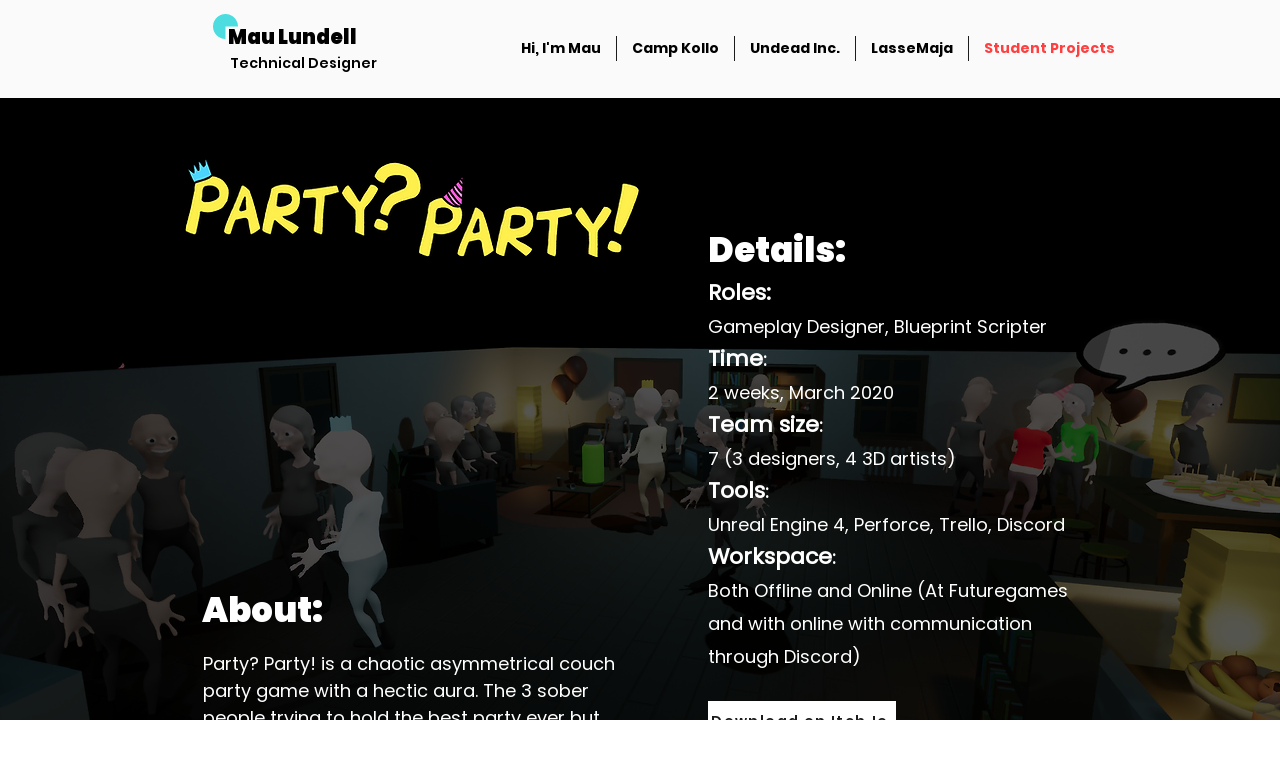

--- FILE ---
content_type: text/html; charset=UTF-8
request_url: https://www.maulundell.se/party-party
body_size: 131615
content:
<!DOCTYPE html>
<html lang="sv">
<head>
  
  <!-- SEO Tags -->
  <title>Party Party | Mau Lundell Portfolio</title>
  <meta name="description" content="Party? Party! is a Student project made in Unreal Engine 4 during 2 weeks at Futuregames. Party? Party! is a hectic couch co-op game where the one who is the best at destroying wins!"/>
  <link rel="canonical" href="https://www.maulundell.se/party-party"/>
  <meta property="og:title" content="Party Party | Mau Lundell Portfolio"/>
  <meta property="og:description" content="Party? Party! is a Student project made in Unreal Engine 4 during 2 weeks at Futuregames. Party? Party! is a hectic couch co-op game where the one who is the best at destroying wins!"/>
  <meta property="og:image" content="https://static.wixstatic.com/media/0b9592_2fc98e81a3464a52b405608d9081af3e~mv2.png/v1/fill/w_1920,h_1080,al_c/0b9592_2fc98e81a3464a52b405608d9081af3e~mv2.png"/>
  <meta property="og:image:width" content="1920"/>
  <meta property="og:image:height" content="1080"/>
  <meta property="og:url" content="https://www.maulundell.se/party-party"/>
  <meta property="og:site_name" content="Mau Lundell"/>
  <meta property="og:type" content="website"/>
  <meta name="google-site-verification" content="gKabXnGi3p6KLsnCYB58wrGISpSiCXvC_TwDFrtxmjU"/>
  <meta name="twitter:card" content="summary_large_image"/>
  <meta name="twitter:title" content="Party Party | Mau Lundell Portfolio"/>
  <meta name="twitter:description" content="Party? Party! is a Student project made in Unreal Engine 4 during 2 weeks at Futuregames. Party? Party! is a hectic couch co-op game where the one who is the best at destroying wins!"/>
  <meta name="twitter:image" content="https://static.wixstatic.com/media/0b9592_2fc98e81a3464a52b405608d9081af3e~mv2.png/v1/fill/w_1920,h_1080,al_c/0b9592_2fc98e81a3464a52b405608d9081af3e~mv2.png"/>

  
  <meta charset='utf-8'>
  <meta name="viewport" content="width=device-width, initial-scale=1" id="wixDesktopViewport" />
  <meta http-equiv="X-UA-Compatible" content="IE=edge">
  <meta name="generator" content="Wix.com Website Builder"/>

  <link rel="icon" sizes="192x192" href="https://static.wixstatic.com/media/0b9592_5b16826b077a497690bdce98b7ff8170%7Emv2.png/v1/fill/w_192%2Ch_192%2Clg_1%2Cusm_0.66_1.00_0.01/0b9592_5b16826b077a497690bdce98b7ff8170%7Emv2.png" type="image/png"/>
  <link rel="shortcut icon" href="https://static.wixstatic.com/media/0b9592_5b16826b077a497690bdce98b7ff8170%7Emv2.png/v1/fill/w_192%2Ch_192%2Clg_1%2Cusm_0.66_1.00_0.01/0b9592_5b16826b077a497690bdce98b7ff8170%7Emv2.png" type="image/png"/>
  <link rel="apple-touch-icon" href="https://static.wixstatic.com/media/0b9592_5b16826b077a497690bdce98b7ff8170%7Emv2.png/v1/fill/w_180%2Ch_180%2Clg_1%2Cusm_0.66_1.00_0.01/0b9592_5b16826b077a497690bdce98b7ff8170%7Emv2.png" type="image/png"/>

  <!-- Safari Pinned Tab Icon -->
  <!-- <link rel="mask-icon" href="https://static.wixstatic.com/media/0b9592_5b16826b077a497690bdce98b7ff8170%7Emv2.png/v1/fill/w_192%2Ch_192%2Clg_1%2Cusm_0.66_1.00_0.01/0b9592_5b16826b077a497690bdce98b7ff8170%7Emv2.png"> -->

  <!-- Original trials -->
  


  <!-- Segmenter Polyfill -->
  <script>
    if (!window.Intl || !window.Intl.Segmenter) {
      (function() {
        var script = document.createElement('script');
        script.src = 'https://static.parastorage.com/unpkg/@formatjs/intl-segmenter@11.7.10/polyfill.iife.js';
        document.head.appendChild(script);
      })();
    }
  </script>

  <!-- Legacy Polyfills -->
  <script nomodule="" src="https://static.parastorage.com/unpkg/core-js-bundle@3.2.1/minified.js"></script>
  <script nomodule="" src="https://static.parastorage.com/unpkg/focus-within-polyfill@5.0.9/dist/focus-within-polyfill.js"></script>

  <!-- Performance API Polyfills -->
  <script>
  (function () {
    var noop = function noop() {};
    if ("performance" in window === false) {
      window.performance = {};
    }
    window.performance.mark = performance.mark || noop;
    window.performance.measure = performance.measure || noop;
    if ("now" in window.performance === false) {
      var nowOffset = Date.now();
      if (performance.timing && performance.timing.navigationStart) {
        nowOffset = performance.timing.navigationStart;
      }
      window.performance.now = function now() {
        return Date.now() - nowOffset;
      };
    }
  })();
  </script>

  <!-- Globals Definitions -->
  <script>
    (function () {
      var now = Date.now()
      window.initialTimestamps = {
        initialTimestamp: now,
        initialRequestTimestamp: Math.round(performance.timeOrigin ? performance.timeOrigin : now - performance.now())
      }

      window.thunderboltTag = "libs-releases-GA-local"
      window.thunderboltVersion = "1.16803.0"
    })();
  </script>

  <!-- Essential Viewer Model -->
  <script type="application/json" id="wix-essential-viewer-model">{"fleetConfig":{"fleetName":"thunderbolt-seo-isolated-renderer","type":"GA","code":0},"mode":{"qa":false,"enableTestApi":false,"debug":false,"ssrIndicator":false,"ssrOnly":false,"siteAssetsFallback":"enable","versionIndicator":false},"componentsLibrariesTopology":[{"artifactId":"editor-elements","namespace":"wixui","url":"https:\/\/static.parastorage.com\/services\/editor-elements\/1.14868.0"},{"artifactId":"editor-elements","namespace":"dsgnsys","url":"https:\/\/static.parastorage.com\/services\/editor-elements\/1.14868.0"}],"siteFeaturesConfigs":{"sessionManager":{"isRunningInDifferentSiteContext":false}},"language":{"userLanguage":"sv"},"siteAssets":{"clientTopology":{"mediaRootUrl":"https:\/\/static.wixstatic.com","scriptsUrl":"static.parastorage.com","staticMediaUrl":"https:\/\/static.wixstatic.com\/media","moduleRepoUrl":"https:\/\/static.parastorage.com\/unpkg","fileRepoUrl":"https:\/\/static.parastorage.com\/services","viewerAppsUrl":"https:\/\/viewer-apps.parastorage.com","viewerAssetsUrl":"https:\/\/viewer-assets.parastorage.com","siteAssetsUrl":"https:\/\/siteassets.parastorage.com","pageJsonServerUrls":["https:\/\/pages.parastorage.com","https:\/\/staticorigin.wixstatic.com","https:\/\/www.maulundell.se","https:\/\/fallback.wix.com\/wix-html-editor-pages-webapp\/page"],"pathOfTBModulesInFileRepoForFallback":"wix-thunderbolt\/dist\/"}},"siteFeatures":["accessibility","appMonitoring","assetsLoader","businessLogger","captcha","clickHandlerRegistrar","commonConfig","componentsLoader","componentsRegistry","consentPolicy","cyclicTabbing","domSelectors","environmentWixCodeSdk","environment","lightbox","locationWixCodeSdk","mpaNavigation","navigationManager","navigationPhases","ooi","pages","panorama","renderer","reporter","routerFetch","router","scrollRestoration","seoWixCodeSdk","seo","sessionManager","siteMembersWixCodeSdk","siteMembers","siteScrollBlocker","siteWixCodeSdk","speculationRules","ssrCache","stores","structureApi","thunderboltInitializer","tpaCommons","translations","usedPlatformApis","warmupData","windowMessageRegistrar","windowWixCodeSdk","wixEmbedsApi","componentsReact","platform"],"site":{"externalBaseUrl":"https:\/\/www.maulundell.se","isSEO":true},"media":{"staticMediaUrl":"https:\/\/static.wixstatic.com\/media","mediaRootUrl":"https:\/\/static.wixstatic.com\/","staticVideoUrl":"https:\/\/video.wixstatic.com\/"},"requestUrl":"https:\/\/www.maulundell.se\/party-party","rollout":{"siteAssetsVersionsRollout":false,"isDACRollout":0,"isTBRollout":false},"commonConfig":{"brand":"wix","host":"VIEWER","bsi":"","consentPolicy":{},"consentPolicyHeader":{},"siteRevision":"1107","renderingFlow":"NONE","language":"sv","locale":"sv-se"},"interactionSampleRatio":0.01,"dynamicModelUrl":"https:\/\/www.maulundell.se\/_api\/v2\/dynamicmodel","accessTokensUrl":"https:\/\/www.maulundell.se\/_api\/v1\/access-tokens","isExcludedFromSecurityExperiments":false,"experiments":{"specs.thunderbolt.hardenFetchAndXHR":true,"specs.thunderbolt.securityExperiments":true}}</script>
  <script>window.viewerModel = JSON.parse(document.getElementById('wix-essential-viewer-model').textContent)</script>

  <script>
    window.commonConfig = viewerModel.commonConfig
  </script>

  
  <!-- BEGIN handleAccessTokens bundle -->

  <script data-url="https://static.parastorage.com/services/wix-thunderbolt/dist/handleAccessTokens.inline.4f2f9a53.bundle.min.js">(()=>{"use strict";function e(e){let{context:o,property:r,value:n,enumerable:i=!0}=e,c=e.get,l=e.set;if(!r||void 0===n&&!c&&!l)return new Error("property and value are required");let a=o||globalThis,s=a?.[r],u={};if(void 0!==n)u.value=n;else{if(c){let e=t(c);e&&(u.get=e)}if(l){let e=t(l);e&&(u.set=e)}}let p={...u,enumerable:i||!1,configurable:!1};void 0!==n&&(p.writable=!1);try{Object.defineProperty(a,r,p)}catch(e){return e instanceof TypeError?s:e}return s}function t(e,t){return"function"==typeof e?e:!0===e?.async&&"function"==typeof e.func?t?async function(t){return e.func(t)}:async function(){return e.func()}:"function"==typeof e?.func?e.func:void 0}try{e({property:"strictDefine",value:e})}catch{}try{e({property:"defineStrictObject",value:r})}catch{}try{e({property:"defineStrictMethod",value:n})}catch{}var o=["toString","toLocaleString","valueOf","constructor","prototype"];function r(t){let{context:n,property:c,propertiesToExclude:l=[],skipPrototype:a=!1,hardenPrototypePropertiesToExclude:s=[]}=t;if(!c)return new Error("property is required");let u=(n||globalThis)[c],p={},f=i(n,c);u&&("object"==typeof u||"function"==typeof u)&&Reflect.ownKeys(u).forEach(t=>{if(!l.includes(t)&&!o.includes(t)){let o=i(u,t);if(o&&(o.writable||o.configurable)){let{value:r,get:n,set:i,enumerable:c=!1}=o,l={};void 0!==r?l.value=r:n?l.get=n:i&&(l.set=i);try{let o=e({context:u,property:t,...l,enumerable:c});p[t]=o}catch(e){if(!(e instanceof TypeError))throw e;try{p[t]=o.value||o.get||o.set}catch{}}}}});let d={originalObject:u,originalProperties:p};if(!a&&void 0!==u?.prototype){let e=r({context:u,property:"prototype",propertiesToExclude:s,skipPrototype:!0});e instanceof Error||(d.originalPrototype=e?.originalObject,d.originalPrototypeProperties=e?.originalProperties)}return e({context:n,property:c,value:u,enumerable:f?.enumerable}),d}function n(t,o){let r=(o||globalThis)[t],n=i(o||globalThis,t);return r&&n&&(n.writable||n.configurable)?(Object.freeze(r),e({context:globalThis,property:t,value:r})):r}function i(e,t){if(e&&t)try{return Reflect.getOwnPropertyDescriptor(e,t)}catch{return}}function c(e){if("string"!=typeof e)return e;try{return decodeURIComponent(e).toLowerCase().trim()}catch{return e.toLowerCase().trim()}}function l(e,t){let o="";if("string"==typeof e)o=e.split("=")[0]?.trim()||"";else{if(!e||"string"!=typeof e.name)return!1;o=e.name}return t.has(c(o)||"")}function a(e,t){let o;return o="string"==typeof e?e.split(";").map(e=>e.trim()).filter(e=>e.length>0):e||[],o.filter(e=>!l(e,t))}var s=null;function u(){return null===s&&(s=typeof Document>"u"?void 0:Object.getOwnPropertyDescriptor(Document.prototype,"cookie")),s}function p(t,o){if(!globalThis?.cookieStore)return;let r=globalThis.cookieStore.get.bind(globalThis.cookieStore),n=globalThis.cookieStore.getAll.bind(globalThis.cookieStore),i=globalThis.cookieStore.set.bind(globalThis.cookieStore),c=globalThis.cookieStore.delete.bind(globalThis.cookieStore);return e({context:globalThis.CookieStore.prototype,property:"get",value:async function(e){return l(("string"==typeof e?e:e.name)||"",t)?null:r.call(this,e)},enumerable:!0}),e({context:globalThis.CookieStore.prototype,property:"getAll",value:async function(){return a(await n.apply(this,Array.from(arguments)),t)},enumerable:!0}),e({context:globalThis.CookieStore.prototype,property:"set",value:async function(){let e=Array.from(arguments);if(!l(1===e.length?e[0].name:e[0],t))return i.apply(this,e);o&&console.warn(o)},enumerable:!0}),e({context:globalThis.CookieStore.prototype,property:"delete",value:async function(){let e=Array.from(arguments);if(!l(1===e.length?e[0].name:e[0],t))return c.apply(this,e)},enumerable:!0}),e({context:globalThis.cookieStore,property:"prototype",value:globalThis.CookieStore.prototype,enumerable:!1}),e({context:globalThis,property:"cookieStore",value:globalThis.cookieStore,enumerable:!0}),{get:r,getAll:n,set:i,delete:c}}var f=["TextEncoder","TextDecoder","XMLHttpRequestEventTarget","EventTarget","URL","JSON","Reflect","Object","Array","Map","Set","WeakMap","WeakSet","Promise","Symbol","Error"],d=["addEventListener","removeEventListener","dispatchEvent","encodeURI","encodeURIComponent","decodeURI","decodeURIComponent"];const y=(e,t)=>{try{const o=t?t.get.call(document):document.cookie;return o.split(";").map(e=>e.trim()).filter(t=>t?.startsWith(e))[0]?.split("=")[1]}catch(e){return""}},g=(e="",t="",o="/")=>`${e}=; ${t?`domain=${t};`:""} max-age=0; path=${o}; expires=Thu, 01 Jan 1970 00:00:01 GMT`;function m(){(function(){if("undefined"!=typeof window){const e=performance.getEntriesByType("navigation")[0];return"back_forward"===(e?.type||"")}return!1})()&&function(){const{counter:e}=function(){const e=b("getItem");if(e){const[t,o]=e.split("-"),r=o?parseInt(o,10):0;if(r>=3){const e=t?Number(t):0;if(Date.now()-e>6e4)return{counter:0}}return{counter:r}}return{counter:0}}();e<3?(!function(e=1){b("setItem",`${Date.now()}-${e}`)}(e+1),window.location.reload()):console.error("ATS: Max reload attempts reached")}()}function b(e,t){try{return sessionStorage[e]("reload",t||"")}catch(e){console.error("ATS: Error calling sessionStorage:",e)}}const h="client-session-bind",v="sec-fetch-unsupported",{experiments:w}=window.viewerModel,T=[h,"client-binding",v,"svSession","smSession","server-session-bind","wixSession2","wixSession3"].map(e=>e.toLowerCase()),{cookie:S}=function(t,o){let r=new Set(t);return e({context:document,property:"cookie",set:{func:e=>function(e,t,o,r){let n=u(),i=c(t.split(";")[0]||"")||"";[...o].every(e=>!i.startsWith(e.toLowerCase()))&&n?.set?n.set.call(e,t):r&&console.warn(r)}(document,e,r,o)},get:{func:()=>function(e,t){let o=u();if(!o?.get)throw new Error("Cookie descriptor or getter not available");return a(o.get.call(e),t).join("; ")}(document,r)},enumerable:!0}),{cookieStore:p(r,o),cookie:u()}}(T),k="tbReady",x="security_overrideGlobals",{experiments:E,siteFeaturesConfigs:C,accessTokensUrl:P}=window.viewerModel,R=P,M={},O=(()=>{const e=y(h,S);if(w["specs.thunderbolt.browserCacheReload"]){y(v,S)||e?b("removeItem"):m()}return(()=>{const e=g(h),t=g(h,location.hostname);S.set.call(document,e),S.set.call(document,t)})(),e})();O&&(M["client-binding"]=O);const D=fetch;addEventListener(k,function e(t){const{logger:o}=t.detail;try{window.tb.init({fetch:D,fetchHeaders:M})}catch(e){const t=new Error("TB003");o.meter(`${x}_${t.message}`,{paramsOverrides:{errorType:x,eventString:t.message}}),window?.viewerModel?.mode.debug&&console.error(e)}finally{removeEventListener(k,e)}}),E["specs.thunderbolt.hardenFetchAndXHR"]||(window.fetchDynamicModel=()=>C.sessionManager.isRunningInDifferentSiteContext?Promise.resolve({}):fetch(R,{credentials:"same-origin",headers:M}).then(function(e){if(!e.ok)throw new Error(`[${e.status}]${e.statusText}`);return e.json()}),window.dynamicModelPromise=window.fetchDynamicModel())})();
//# sourceMappingURL=https://static.parastorage.com/services/wix-thunderbolt/dist/handleAccessTokens.inline.4f2f9a53.bundle.min.js.map</script>

<!-- END handleAccessTokens bundle -->

<!-- BEGIN overrideGlobals bundle -->

<script data-url="https://static.parastorage.com/services/wix-thunderbolt/dist/overrideGlobals.inline.ec13bfcf.bundle.min.js">(()=>{"use strict";function e(e){let{context:r,property:o,value:n,enumerable:i=!0}=e,c=e.get,a=e.set;if(!o||void 0===n&&!c&&!a)return new Error("property and value are required");let l=r||globalThis,u=l?.[o],s={};if(void 0!==n)s.value=n;else{if(c){let e=t(c);e&&(s.get=e)}if(a){let e=t(a);e&&(s.set=e)}}let p={...s,enumerable:i||!1,configurable:!1};void 0!==n&&(p.writable=!1);try{Object.defineProperty(l,o,p)}catch(e){return e instanceof TypeError?u:e}return u}function t(e,t){return"function"==typeof e?e:!0===e?.async&&"function"==typeof e.func?t?async function(t){return e.func(t)}:async function(){return e.func()}:"function"==typeof e?.func?e.func:void 0}try{e({property:"strictDefine",value:e})}catch{}try{e({property:"defineStrictObject",value:o})}catch{}try{e({property:"defineStrictMethod",value:n})}catch{}var r=["toString","toLocaleString","valueOf","constructor","prototype"];function o(t){let{context:n,property:c,propertiesToExclude:a=[],skipPrototype:l=!1,hardenPrototypePropertiesToExclude:u=[]}=t;if(!c)return new Error("property is required");let s=(n||globalThis)[c],p={},f=i(n,c);s&&("object"==typeof s||"function"==typeof s)&&Reflect.ownKeys(s).forEach(t=>{if(!a.includes(t)&&!r.includes(t)){let r=i(s,t);if(r&&(r.writable||r.configurable)){let{value:o,get:n,set:i,enumerable:c=!1}=r,a={};void 0!==o?a.value=o:n?a.get=n:i&&(a.set=i);try{let r=e({context:s,property:t,...a,enumerable:c});p[t]=r}catch(e){if(!(e instanceof TypeError))throw e;try{p[t]=r.value||r.get||r.set}catch{}}}}});let d={originalObject:s,originalProperties:p};if(!l&&void 0!==s?.prototype){let e=o({context:s,property:"prototype",propertiesToExclude:u,skipPrototype:!0});e instanceof Error||(d.originalPrototype=e?.originalObject,d.originalPrototypeProperties=e?.originalProperties)}return e({context:n,property:c,value:s,enumerable:f?.enumerable}),d}function n(t,r){let o=(r||globalThis)[t],n=i(r||globalThis,t);return o&&n&&(n.writable||n.configurable)?(Object.freeze(o),e({context:globalThis,property:t,value:o})):o}function i(e,t){if(e&&t)try{return Reflect.getOwnPropertyDescriptor(e,t)}catch{return}}function c(e){if("string"!=typeof e)return e;try{return decodeURIComponent(e).toLowerCase().trim()}catch{return e.toLowerCase().trim()}}function a(e,t){return e instanceof Headers?e.forEach((r,o)=>{l(o,t)||e.delete(o)}):Object.keys(e).forEach(r=>{l(r,t)||delete e[r]}),e}function l(e,t){return!t.has(c(e)||"")}function u(e,t){let r=!0,o=function(e){let t,r;if(globalThis.Request&&e instanceof Request)t=e.url;else{if("function"!=typeof e?.toString)throw new Error("Unsupported type for url");t=e.toString()}try{return new URL(t).pathname}catch{return r=t.replace(/#.+/gi,"").split("?").shift(),r.startsWith("/")?r:`/${r}`}}(e),n=c(o);return n&&t.some(e=>n.includes(e))&&(r=!1),r}function s(t,r,o){let n=fetch,i=XMLHttpRequest,c=new Set(r);function s(){let e=new i,r=e.open,n=e.setRequestHeader;return e.open=function(){let n=Array.from(arguments),i=n[1];if(n.length<2||u(i,t))return r.apply(e,n);throw new Error(o||`Request not allowed for path ${i}`)},e.setRequestHeader=function(t,r){l(decodeURIComponent(t),c)&&n.call(e,t,r)},e}return e({property:"fetch",value:function(){let e=function(e,t){return globalThis.Request&&e[0]instanceof Request&&e[0]?.headers?a(e[0].headers,t):e[1]?.headers&&a(e[1].headers,t),e}(arguments,c);return u(arguments[0],t)?n.apply(globalThis,Array.from(e)):new Promise((e,t)=>{t(new Error(o||`Request not allowed for path ${arguments[0]}`))})},enumerable:!0}),e({property:"XMLHttpRequest",value:s,enumerable:!0}),Object.keys(i).forEach(e=>{s[e]=i[e]}),{fetch:n,XMLHttpRequest:i}}var p=["TextEncoder","TextDecoder","XMLHttpRequestEventTarget","EventTarget","URL","JSON","Reflect","Object","Array","Map","Set","WeakMap","WeakSet","Promise","Symbol","Error"],f=["addEventListener","removeEventListener","dispatchEvent","encodeURI","encodeURIComponent","decodeURI","decodeURIComponent"];const d=function(){let t=globalThis.open,r=document.open;function o(e,r,o){let n="string"!=typeof e,i=t.call(window,e,r,o);return n||e&&function(e){return e.startsWith("//")&&/(?:[a-z0-9](?:[a-z0-9-]{0,61}[a-z0-9])?\.)+[a-z0-9][a-z0-9-]{0,61}[a-z0-9]/g.test(`${location.protocol}:${e}`)&&(e=`${location.protocol}${e}`),!e.startsWith("http")||new URL(e).hostname===location.hostname}(e)?{}:i}return e({property:"open",value:o,context:globalThis,enumerable:!0}),e({property:"open",value:function(e,t,n){return e?o(e,t,n):r.call(document,e||"",t||"",n||"")},context:document,enumerable:!0}),{open:t,documentOpen:r}},y=function(){let t=document.createElement,r=Element.prototype.setAttribute,o=Element.prototype.setAttributeNS;return e({property:"createElement",context:document,value:function(n,i){let a=t.call(document,n,i);if("iframe"===c(n)){e({property:"srcdoc",context:a,get:()=>"",set:()=>{console.warn("`srcdoc` is not allowed in iframe elements.")}});let t=function(e,t){"srcdoc"!==e.toLowerCase()?r.call(a,e,t):console.warn("`srcdoc` attribute is not allowed to be set.")},n=function(e,t,r){"srcdoc"!==t.toLowerCase()?o.call(a,e,t,r):console.warn("`srcdoc` attribute is not allowed to be set.")};a.setAttribute=t,a.setAttributeNS=n}return a},enumerable:!0}),{createElement:t,setAttribute:r,setAttributeNS:o}},m=["client-binding"],b=["/_api/v1/access-tokens","/_api/v2/dynamicmodel","/_api/one-app-session-web/v3/businesses"],h=function(){let t=setTimeout,r=setInterval;return o("setTimeout",0,globalThis),o("setInterval",0,globalThis),{setTimeout:t,setInterval:r};function o(t,r,o){let n=o||globalThis,i=n[t];if(!i||"function"!=typeof i)throw new Error(`Function ${t} not found or is not a function`);e({property:t,value:function(){let e=Array.from(arguments);if("string"!=typeof e[r])return i.apply(n,e);console.warn(`Calling ${t} with a String Argument at index ${r} is not allowed`)},context:o,enumerable:!0})}},v=function(){if(navigator&&"serviceWorker"in navigator){let t=navigator.serviceWorker.register;return e({context:navigator.serviceWorker,property:"register",value:function(){console.log("Service worker registration is not allowed")},enumerable:!0}),{register:t}}return{}};performance.mark("overrideGlobals started");const{isExcludedFromSecurityExperiments:g,experiments:w}=window.viewerModel,E=!g&&w["specs.thunderbolt.securityExperiments"];try{d(),E&&y(),w["specs.thunderbolt.hardenFetchAndXHR"]&&E&&s(b,m),v(),(e=>{let t=[],r=[];r=r.concat(["TextEncoder","TextDecoder"]),e&&(r=r.concat(["XMLHttpRequestEventTarget","EventTarget"])),r=r.concat(["URL","JSON"]),e&&(t=t.concat(["addEventListener","removeEventListener"])),t=t.concat(["encodeURI","encodeURIComponent","decodeURI","decodeURIComponent"]),r=r.concat(["String","Number"]),e&&r.push("Object"),r=r.concat(["Reflect"]),t.forEach(e=>{n(e),["addEventListener","removeEventListener"].includes(e)&&n(e,document)}),r.forEach(e=>{o({property:e})})})(E),E&&h()}catch(e){window?.viewerModel?.mode.debug&&console.error(e);const t=new Error("TB006");window.fedops?.reportError(t,"security_overrideGlobals"),window.Sentry?window.Sentry.captureException(t):globalThis.defineStrictProperty("sentryBuffer",[t],window,!1)}performance.mark("overrideGlobals ended")})();
//# sourceMappingURL=https://static.parastorage.com/services/wix-thunderbolt/dist/overrideGlobals.inline.ec13bfcf.bundle.min.js.map</script>

<!-- END overrideGlobals bundle -->


  
  <script>
    window.commonConfig = viewerModel.commonConfig

	
  </script>

  <!-- Initial CSS -->
  <style data-url="https://static.parastorage.com/services/wix-thunderbolt/dist/main.347af09f.min.css">@keyframes slide-horizontal-new{0%{transform:translateX(100%)}}@keyframes slide-horizontal-old{80%{opacity:1}to{opacity:0;transform:translateX(-100%)}}@keyframes slide-vertical-new{0%{transform:translateY(-100%)}}@keyframes slide-vertical-old{80%{opacity:1}to{opacity:0;transform:translateY(100%)}}@keyframes out-in-new{0%{opacity:0}}@keyframes out-in-old{to{opacity:0}}:root:active-view-transition{view-transition-name:none}::view-transition{pointer-events:none}:root:active-view-transition::view-transition-new(page-group),:root:active-view-transition::view-transition-old(page-group){animation-duration:.6s;cursor:wait;pointer-events:all}:root:active-view-transition-type(SlideHorizontal)::view-transition-old(page-group){animation:slide-horizontal-old .6s cubic-bezier(.83,0,.17,1) forwards;mix-blend-mode:normal}:root:active-view-transition-type(SlideHorizontal)::view-transition-new(page-group){animation:slide-horizontal-new .6s cubic-bezier(.83,0,.17,1) backwards;mix-blend-mode:normal}:root:active-view-transition-type(SlideVertical)::view-transition-old(page-group){animation:slide-vertical-old .6s cubic-bezier(.83,0,.17,1) forwards;mix-blend-mode:normal}:root:active-view-transition-type(SlideVertical)::view-transition-new(page-group){animation:slide-vertical-new .6s cubic-bezier(.83,0,.17,1) backwards;mix-blend-mode:normal}:root:active-view-transition-type(OutIn)::view-transition-old(page-group){animation:out-in-old .35s cubic-bezier(.22,1,.36,1) forwards}:root:active-view-transition-type(OutIn)::view-transition-new(page-group){animation:out-in-new .35s cubic-bezier(.64,0,.78,0) .35s backwards}@media(prefers-reduced-motion:reduce){::view-transition-group(*),::view-transition-new(*),::view-transition-old(*){animation:none!important}}body,html{background:transparent;border:0;margin:0;outline:0;padding:0;vertical-align:baseline}body{--scrollbar-width:0px;font-family:Arial,Helvetica,sans-serif;font-size:10px}body,html{height:100%}body{overflow-x:auto;overflow-y:scroll}body:not(.responsive) #site-root{min-width:var(--site-width);width:100%}body:not([data-js-loaded]) [data-hide-prejs]{visibility:hidden}interact-element{display:contents}#SITE_CONTAINER{position:relative}:root{--one-unit:1vw;--section-max-width:9999px;--spx-stopper-max:9999px;--spx-stopper-min:0px;--browser-zoom:1}@supports(-webkit-appearance:none) and (stroke-color:transparent){:root{--safari-sticky-fix:opacity;--experimental-safari-sticky-fix:translateZ(0)}}@supports(container-type:inline-size){:root{--one-unit:1cqw}}[id^=oldHoverBox-]{mix-blend-mode:plus-lighter;transition:opacity .5s ease,visibility .5s ease}[data-mesh-id$=inlineContent-gridContainer]:has(>[id^=oldHoverBox-]){isolation:isolate}</style>
<style data-url="https://static.parastorage.com/services/wix-thunderbolt/dist/main.renderer.25146d00.min.css">a,abbr,acronym,address,applet,b,big,blockquote,button,caption,center,cite,code,dd,del,dfn,div,dl,dt,em,fieldset,font,footer,form,h1,h2,h3,h4,h5,h6,header,i,iframe,img,ins,kbd,label,legend,li,nav,object,ol,p,pre,q,s,samp,section,small,span,strike,strong,sub,sup,table,tbody,td,tfoot,th,thead,title,tr,tt,u,ul,var{background:transparent;border:0;margin:0;outline:0;padding:0;vertical-align:baseline}input,select,textarea{box-sizing:border-box;font-family:Helvetica,Arial,sans-serif}ol,ul{list-style:none}blockquote,q{quotes:none}ins{text-decoration:none}del{text-decoration:line-through}table{border-collapse:collapse;border-spacing:0}a{cursor:pointer;text-decoration:none}.testStyles{overflow-y:hidden}.reset-button{-webkit-appearance:none;background:none;border:0;color:inherit;font:inherit;line-height:normal;outline:0;overflow:visible;padding:0;-webkit-user-select:none;-moz-user-select:none;-ms-user-select:none}:focus{outline:none}body.device-mobile-optimized:not(.disable-site-overflow){overflow-x:hidden;overflow-y:scroll}body.device-mobile-optimized:not(.responsive) #SITE_CONTAINER{margin-left:auto;margin-right:auto;overflow-x:visible;position:relative;width:320px}body.device-mobile-optimized:not(.responsive):not(.blockSiteScrolling) #SITE_CONTAINER{margin-top:0}body.device-mobile-optimized>*{max-width:100%!important}body.device-mobile-optimized #site-root{overflow-x:hidden;overflow-y:hidden}@supports(overflow:clip){body.device-mobile-optimized #site-root{overflow-x:clip;overflow-y:clip}}body.device-mobile-non-optimized #SITE_CONTAINER #site-root{overflow-x:clip;overflow-y:clip}body.device-mobile-non-optimized.fullScreenMode{background-color:#5f6360}body.device-mobile-non-optimized.fullScreenMode #MOBILE_ACTIONS_MENU,body.device-mobile-non-optimized.fullScreenMode #SITE_BACKGROUND,body.device-mobile-non-optimized.fullScreenMode #site-root,body.fullScreenMode #WIX_ADS{visibility:hidden}body.fullScreenMode{overflow-x:hidden!important;overflow-y:hidden!important}body.fullScreenMode.device-mobile-optimized #TINY_MENU{opacity:0;pointer-events:none}body.fullScreenMode-scrollable.device-mobile-optimized{overflow-x:hidden!important;overflow-y:auto!important}body.fullScreenMode-scrollable.device-mobile-optimized #masterPage,body.fullScreenMode-scrollable.device-mobile-optimized #site-root{overflow-x:hidden!important;overflow-y:hidden!important}body.fullScreenMode-scrollable.device-mobile-optimized #SITE_BACKGROUND,body.fullScreenMode-scrollable.device-mobile-optimized #masterPage{height:auto!important}body.fullScreenMode-scrollable.device-mobile-optimized #masterPage.mesh-layout{height:0!important}body.blockSiteScrolling,body.siteScrollingBlocked{position:fixed;width:100%}body.siteScrollingBlockedIOSFix{overflow:hidden!important}body.blockSiteScrolling #SITE_CONTAINER{margin-top:calc(var(--blocked-site-scroll-margin-top)*-1)}#site-root{margin:0 auto;min-height:100%;position:relative;top:var(--wix-ads-height)}#site-root img:not([src]){visibility:hidden}#site-root svg img:not([src]){visibility:visible}.auto-generated-link{color:inherit}#SCROLL_TO_BOTTOM,#SCROLL_TO_TOP{height:0}.has-click-trigger{cursor:pointer}.fullScreenOverlay{bottom:0;display:flex;justify-content:center;left:0;overflow-y:hidden;position:fixed;right:0;top:-60px;z-index:1005}.fullScreenOverlay>.fullScreenOverlayContent{bottom:0;left:0;margin:0 auto;overflow:hidden;position:absolute;right:0;top:60px;transform:translateZ(0)}[data-mesh-id$=centeredContent],[data-mesh-id$=form],[data-mesh-id$=inlineContent]{pointer-events:none;position:relative}[data-mesh-id$=-gridWrapper],[data-mesh-id$=-rotated-wrapper]{pointer-events:none}[data-mesh-id$=-gridContainer]>*,[data-mesh-id$=-rotated-wrapper]>*,[data-mesh-id$=inlineContent]>:not([data-mesh-id$=-gridContainer]){pointer-events:auto}.device-mobile-optimized #masterPage.mesh-layout #SOSP_CONTAINER_CUSTOM_ID{grid-area:2/1/3/2;-ms-grid-row:2;position:relative}#masterPage.mesh-layout{-ms-grid-rows:max-content max-content min-content max-content;-ms-grid-columns:100%;align-items:start;display:-ms-grid;display:grid;grid-template-columns:100%;grid-template-rows:max-content max-content min-content max-content;justify-content:stretch}#masterPage.mesh-layout #PAGES_CONTAINER,#masterPage.mesh-layout #SITE_FOOTER-placeholder,#masterPage.mesh-layout #SITE_FOOTER_WRAPPER,#masterPage.mesh-layout #SITE_HEADER-placeholder,#masterPage.mesh-layout #SITE_HEADER_WRAPPER,#masterPage.mesh-layout #SOSP_CONTAINER_CUSTOM_ID[data-state~=mobileView],#masterPage.mesh-layout #soapAfterPagesContainer,#masterPage.mesh-layout #soapBeforePagesContainer{-ms-grid-row-align:start;-ms-grid-column-align:start;-ms-grid-column:1}#masterPage.mesh-layout #SITE_HEADER-placeholder,#masterPage.mesh-layout #SITE_HEADER_WRAPPER{grid-area:1/1/2/2;-ms-grid-row:1}#masterPage.mesh-layout #PAGES_CONTAINER,#masterPage.mesh-layout #soapAfterPagesContainer,#masterPage.mesh-layout #soapBeforePagesContainer{grid-area:3/1/4/2;-ms-grid-row:3}#masterPage.mesh-layout #soapAfterPagesContainer,#masterPage.mesh-layout #soapBeforePagesContainer{width:100%}#masterPage.mesh-layout #PAGES_CONTAINER{align-self:stretch}#masterPage.mesh-layout main#PAGES_CONTAINER{display:block}#masterPage.mesh-layout #SITE_FOOTER-placeholder,#masterPage.mesh-layout #SITE_FOOTER_WRAPPER{grid-area:4/1/5/2;-ms-grid-row:4}#masterPage.mesh-layout #SITE_PAGES,#masterPage.mesh-layout [data-mesh-id=PAGES_CONTAINERcenteredContent],#masterPage.mesh-layout [data-mesh-id=PAGES_CONTAINERinlineContent]{height:100%}#masterPage.mesh-layout.desktop>*{width:100%}#masterPage.mesh-layout #PAGES_CONTAINER,#masterPage.mesh-layout #SITE_FOOTER,#masterPage.mesh-layout #SITE_FOOTER_WRAPPER,#masterPage.mesh-layout #SITE_HEADER,#masterPage.mesh-layout #SITE_HEADER_WRAPPER,#masterPage.mesh-layout #SITE_PAGES,#masterPage.mesh-layout #masterPageinlineContent{position:relative}#masterPage.mesh-layout #SITE_HEADER{grid-area:1/1/2/2}#masterPage.mesh-layout #SITE_FOOTER{grid-area:4/1/5/2}#masterPage.mesh-layout.overflow-x-clip #SITE_FOOTER,#masterPage.mesh-layout.overflow-x-clip #SITE_HEADER{overflow-x:clip}[data-z-counter]{z-index:0}[data-z-counter="0"]{z-index:auto}.wixSiteProperties{-webkit-font-smoothing:antialiased;-moz-osx-font-smoothing:grayscale}:root{--wst-button-color-fill-primary:rgb(var(--color_48));--wst-button-color-border-primary:rgb(var(--color_49));--wst-button-color-text-primary:rgb(var(--color_50));--wst-button-color-fill-primary-hover:rgb(var(--color_51));--wst-button-color-border-primary-hover:rgb(var(--color_52));--wst-button-color-text-primary-hover:rgb(var(--color_53));--wst-button-color-fill-primary-disabled:rgb(var(--color_54));--wst-button-color-border-primary-disabled:rgb(var(--color_55));--wst-button-color-text-primary-disabled:rgb(var(--color_56));--wst-button-color-fill-secondary:rgb(var(--color_57));--wst-button-color-border-secondary:rgb(var(--color_58));--wst-button-color-text-secondary:rgb(var(--color_59));--wst-button-color-fill-secondary-hover:rgb(var(--color_60));--wst-button-color-border-secondary-hover:rgb(var(--color_61));--wst-button-color-text-secondary-hover:rgb(var(--color_62));--wst-button-color-fill-secondary-disabled:rgb(var(--color_63));--wst-button-color-border-secondary-disabled:rgb(var(--color_64));--wst-button-color-text-secondary-disabled:rgb(var(--color_65));--wst-color-fill-base-1:rgb(var(--color_36));--wst-color-fill-base-2:rgb(var(--color_37));--wst-color-fill-base-shade-1:rgb(var(--color_38));--wst-color-fill-base-shade-2:rgb(var(--color_39));--wst-color-fill-base-shade-3:rgb(var(--color_40));--wst-color-fill-accent-1:rgb(var(--color_41));--wst-color-fill-accent-2:rgb(var(--color_42));--wst-color-fill-accent-3:rgb(var(--color_43));--wst-color-fill-accent-4:rgb(var(--color_44));--wst-color-fill-background-primary:rgb(var(--color_11));--wst-color-fill-background-secondary:rgb(var(--color_12));--wst-color-text-primary:rgb(var(--color_15));--wst-color-text-secondary:rgb(var(--color_14));--wst-color-action:rgb(var(--color_18));--wst-color-disabled:rgb(var(--color_39));--wst-color-title:rgb(var(--color_45));--wst-color-subtitle:rgb(var(--color_46));--wst-color-line:rgb(var(--color_47));--wst-font-style-h2:var(--font_2);--wst-font-style-h3:var(--font_3);--wst-font-style-h4:var(--font_4);--wst-font-style-h5:var(--font_5);--wst-font-style-h6:var(--font_6);--wst-font-style-body-large:var(--font_7);--wst-font-style-body-medium:var(--font_8);--wst-font-style-body-small:var(--font_9);--wst-font-style-body-x-small:var(--font_10);--wst-color-custom-1:rgb(var(--color_13));--wst-color-custom-2:rgb(var(--color_16));--wst-color-custom-3:rgb(var(--color_17));--wst-color-custom-4:rgb(var(--color_19));--wst-color-custom-5:rgb(var(--color_20));--wst-color-custom-6:rgb(var(--color_21));--wst-color-custom-7:rgb(var(--color_22));--wst-color-custom-8:rgb(var(--color_23));--wst-color-custom-9:rgb(var(--color_24));--wst-color-custom-10:rgb(var(--color_25));--wst-color-custom-11:rgb(var(--color_26));--wst-color-custom-12:rgb(var(--color_27));--wst-color-custom-13:rgb(var(--color_28));--wst-color-custom-14:rgb(var(--color_29));--wst-color-custom-15:rgb(var(--color_30));--wst-color-custom-16:rgb(var(--color_31));--wst-color-custom-17:rgb(var(--color_32));--wst-color-custom-18:rgb(var(--color_33));--wst-color-custom-19:rgb(var(--color_34));--wst-color-custom-20:rgb(var(--color_35))}.wix-presets-wrapper{display:contents}</style>

  <meta name="format-detection" content="telephone=no">
  <meta name="skype_toolbar" content="skype_toolbar_parser_compatible">
  
  

  

  

  <!-- head performance data start -->
  
  <!-- head performance data end -->
  

    


    
<style data-href="https://static.parastorage.com/services/editor-elements-library/dist/thunderbolt/rb_wixui.thunderbolt_bootstrap.a1b00b19.min.css">.cwL6XW{cursor:pointer}.sNF2R0{opacity:0}.hLoBV3{transition:opacity var(--transition-duration) cubic-bezier(.37,0,.63,1)}.Rdf41z,.hLoBV3{opacity:1}.ftlZWo{transition:opacity var(--transition-duration) cubic-bezier(.37,0,.63,1)}.ATGlOr,.ftlZWo{opacity:0}.KQSXD0{transition:opacity var(--transition-duration) cubic-bezier(.64,0,.78,0)}.KQSXD0,.pagQKE{opacity:1}._6zG5H{opacity:0;transition:opacity var(--transition-duration) cubic-bezier(.22,1,.36,1)}.BB49uC{transform:translateX(100%)}.j9xE1V{transition:transform var(--transition-duration) cubic-bezier(.87,0,.13,1)}.ICs7Rs,.j9xE1V{transform:translateX(0)}.DxijZJ{transition:transform var(--transition-duration) cubic-bezier(.87,0,.13,1)}.B5kjYq,.DxijZJ{transform:translateX(-100%)}.cJijIV{transition:transform var(--transition-duration) cubic-bezier(.87,0,.13,1)}.cJijIV,.hOxaWM{transform:translateX(0)}.T9p3fN{transform:translateX(100%);transition:transform var(--transition-duration) cubic-bezier(.87,0,.13,1)}.qDxYJm{transform:translateY(100%)}.aA9V0P{transition:transform var(--transition-duration) cubic-bezier(.87,0,.13,1)}.YPXPAS,.aA9V0P{transform:translateY(0)}.Xf2zsA{transition:transform var(--transition-duration) cubic-bezier(.87,0,.13,1)}.Xf2zsA,.y7Kt7s{transform:translateY(-100%)}.EeUgMu{transition:transform var(--transition-duration) cubic-bezier(.87,0,.13,1)}.EeUgMu,.fdHrtm{transform:translateY(0)}.WIFaG4{transform:translateY(100%);transition:transform var(--transition-duration) cubic-bezier(.87,0,.13,1)}body:not(.responsive) .JsJXaX{overflow-x:clip}:root:active-view-transition .JsJXaX{view-transition-name:page-group}.AnQkDU{display:grid;grid-template-columns:1fr;grid-template-rows:1fr;height:100%}.AnQkDU>div{align-self:stretch!important;grid-area:1/1/2/2;justify-self:stretch!important}.StylableButton2545352419__root{-archetype:box;border:none;box-sizing:border-box;cursor:pointer;display:block;height:100%;min-height:10px;min-width:10px;padding:0;touch-action:manipulation;width:100%}.StylableButton2545352419__root[disabled]{pointer-events:none}.StylableButton2545352419__root:not(:hover):not([disabled]).StylableButton2545352419--hasBackgroundColor{background-color:var(--corvid-background-color)!important}.StylableButton2545352419__root:hover:not([disabled]).StylableButton2545352419--hasHoverBackgroundColor{background-color:var(--corvid-hover-background-color)!important}.StylableButton2545352419__root:not(:hover)[disabled].StylableButton2545352419--hasDisabledBackgroundColor{background-color:var(--corvid-disabled-background-color)!important}.StylableButton2545352419__root:not(:hover):not([disabled]).StylableButton2545352419--hasBorderColor{border-color:var(--corvid-border-color)!important}.StylableButton2545352419__root:hover:not([disabled]).StylableButton2545352419--hasHoverBorderColor{border-color:var(--corvid-hover-border-color)!important}.StylableButton2545352419__root:not(:hover)[disabled].StylableButton2545352419--hasDisabledBorderColor{border-color:var(--corvid-disabled-border-color)!important}.StylableButton2545352419__root.StylableButton2545352419--hasBorderRadius{border-radius:var(--corvid-border-radius)!important}.StylableButton2545352419__root.StylableButton2545352419--hasBorderWidth{border-width:var(--corvid-border-width)!important}.StylableButton2545352419__root:not(:hover):not([disabled]).StylableButton2545352419--hasColor,.StylableButton2545352419__root:not(:hover):not([disabled]).StylableButton2545352419--hasColor .StylableButton2545352419__label{color:var(--corvid-color)!important}.StylableButton2545352419__root:hover:not([disabled]).StylableButton2545352419--hasHoverColor,.StylableButton2545352419__root:hover:not([disabled]).StylableButton2545352419--hasHoverColor .StylableButton2545352419__label{color:var(--corvid-hover-color)!important}.StylableButton2545352419__root:not(:hover)[disabled].StylableButton2545352419--hasDisabledColor,.StylableButton2545352419__root:not(:hover)[disabled].StylableButton2545352419--hasDisabledColor .StylableButton2545352419__label{color:var(--corvid-disabled-color)!important}.StylableButton2545352419__link{-archetype:box;box-sizing:border-box;color:#000;text-decoration:none}.StylableButton2545352419__container{align-items:center;display:flex;flex-basis:auto;flex-direction:row;flex-grow:1;height:100%;justify-content:center;overflow:hidden;transition:all .2s ease,visibility 0s;width:100%}.StylableButton2545352419__label{-archetype:text;-controller-part-type:LayoutChildDisplayDropdown,LayoutFlexChildSpacing(first);max-width:100%;min-width:1.8em;overflow:hidden;text-align:center;text-overflow:ellipsis;transition:inherit;white-space:nowrap}.StylableButton2545352419__root.StylableButton2545352419--isMaxContent .StylableButton2545352419__label{text-overflow:unset}.StylableButton2545352419__root.StylableButton2545352419--isWrapText .StylableButton2545352419__label{min-width:10px;overflow-wrap:break-word;white-space:break-spaces;word-break:break-word}.StylableButton2545352419__icon{-archetype:icon;-controller-part-type:LayoutChildDisplayDropdown,LayoutFlexChildSpacing(last);flex-shrink:0;height:50px;min-width:1px;transition:inherit}.StylableButton2545352419__icon.StylableButton2545352419--override{display:block!important}.StylableButton2545352419__icon svg,.StylableButton2545352419__icon>span{display:flex;height:inherit;width:inherit}.StylableButton2545352419__root:not(:hover):not([disalbed]).StylableButton2545352419--hasIconColor .StylableButton2545352419__icon svg{fill:var(--corvid-icon-color)!important;stroke:var(--corvid-icon-color)!important}.StylableButton2545352419__root:hover:not([disabled]).StylableButton2545352419--hasHoverIconColor .StylableButton2545352419__icon svg{fill:var(--corvid-hover-icon-color)!important;stroke:var(--corvid-hover-icon-color)!important}.StylableButton2545352419__root:not(:hover)[disabled].StylableButton2545352419--hasDisabledIconColor .StylableButton2545352419__icon svg{fill:var(--corvid-disabled-icon-color)!important;stroke:var(--corvid-disabled-icon-color)!important}.aeyn4z{bottom:0;left:0;position:absolute;right:0;top:0}.qQrFOK{cursor:pointer}.VDJedC{-webkit-tap-highlight-color:rgba(0,0,0,0);fill:var(--corvid-fill-color,var(--fill));fill-opacity:var(--fill-opacity);stroke:var(--corvid-stroke-color,var(--stroke));stroke-opacity:var(--stroke-opacity);stroke-width:var(--stroke-width);filter:var(--drop-shadow,none);opacity:var(--opacity);transform:var(--flip)}.VDJedC,.VDJedC svg{bottom:0;left:0;position:absolute;right:0;top:0}.VDJedC svg{height:var(--svg-calculated-height,100%);margin:auto;padding:var(--svg-calculated-padding,0);width:var(--svg-calculated-width,100%)}.VDJedC svg:not([data-type=ugc]){overflow:visible}.l4CAhn *{vector-effect:non-scaling-stroke}.Z_l5lU{-webkit-text-size-adjust:100%;-moz-text-size-adjust:100%;text-size-adjust:100%}ol.font_100,ul.font_100{color:#080808;font-family:"Arial, Helvetica, sans-serif",serif;font-size:10px;font-style:normal;font-variant:normal;font-weight:400;letter-spacing:normal;line-height:normal;margin:0;text-decoration:none}ol.font_100 li,ul.font_100 li{margin-bottom:12px}ol.wix-list-text-align,ul.wix-list-text-align{list-style-position:inside}ol.wix-list-text-align h1,ol.wix-list-text-align h2,ol.wix-list-text-align h3,ol.wix-list-text-align h4,ol.wix-list-text-align h5,ol.wix-list-text-align h6,ol.wix-list-text-align p,ul.wix-list-text-align h1,ul.wix-list-text-align h2,ul.wix-list-text-align h3,ul.wix-list-text-align h4,ul.wix-list-text-align h5,ul.wix-list-text-align h6,ul.wix-list-text-align p{display:inline}.HQSswv{cursor:pointer}.yi6otz{clip:rect(0 0 0 0);border:0;height:1px;margin:-1px;overflow:hidden;padding:0;position:absolute;width:1px}.zQ9jDz [data-attr-richtext-marker=true]{display:block}.zQ9jDz [data-attr-richtext-marker=true] table{border-collapse:collapse;margin:15px 0;width:100%}.zQ9jDz [data-attr-richtext-marker=true] table td{padding:12px;position:relative}.zQ9jDz [data-attr-richtext-marker=true] table td:after{border-bottom:1px solid currentColor;border-left:1px solid currentColor;bottom:0;content:"";left:0;opacity:.2;position:absolute;right:0;top:0}.zQ9jDz [data-attr-richtext-marker=true] table tr td:last-child:after{border-right:1px solid currentColor}.zQ9jDz [data-attr-richtext-marker=true] table tr:first-child td:after{border-top:1px solid currentColor}@supports(-webkit-appearance:none) and (stroke-color:transparent){.qvSjx3>*>:first-child{vertical-align:top}}@supports(-webkit-touch-callout:none){.qvSjx3>*>:first-child{vertical-align:top}}.LkZBpT :is(p,h1,h2,h3,h4,h5,h6,ul,ol,span[data-attr-richtext-marker],blockquote,div) [class$=rich-text__text],.LkZBpT :is(p,h1,h2,h3,h4,h5,h6,ul,ol,span[data-attr-richtext-marker],blockquote,div)[class$=rich-text__text]{color:var(--corvid-color,currentColor)}.LkZBpT :is(p,h1,h2,h3,h4,h5,h6,ul,ol,span[data-attr-richtext-marker],blockquote,div) span[style*=color]{color:var(--corvid-color,currentColor)!important}.Kbom4H{direction:var(--text-direction);min-height:var(--min-height);min-width:var(--min-width)}.Kbom4H .upNqi2{word-wrap:break-word;height:100%;overflow-wrap:break-word;position:relative;width:100%}.Kbom4H .upNqi2 ul{list-style:disc inside}.Kbom4H .upNqi2 li{margin-bottom:12px}.MMl86N blockquote,.MMl86N div,.MMl86N h1,.MMl86N h2,.MMl86N h3,.MMl86N h4,.MMl86N h5,.MMl86N h6,.MMl86N p{letter-spacing:normal;line-height:normal}.gYHZuN{min-height:var(--min-height);min-width:var(--min-width)}.gYHZuN .upNqi2{word-wrap:break-word;height:100%;overflow-wrap:break-word;position:relative;width:100%}.gYHZuN .upNqi2 ol,.gYHZuN .upNqi2 ul{letter-spacing:normal;line-height:normal;margin-inline-start:.5em;padding-inline-start:1.3em}.gYHZuN .upNqi2 ul{list-style-type:disc}.gYHZuN .upNqi2 ol{list-style-type:decimal}.gYHZuN .upNqi2 ol ul,.gYHZuN .upNqi2 ul ul{line-height:normal;list-style-type:circle}.gYHZuN .upNqi2 ol ol ul,.gYHZuN .upNqi2 ol ul ul,.gYHZuN .upNqi2 ul ol ul,.gYHZuN .upNqi2 ul ul ul{line-height:normal;list-style-type:square}.gYHZuN .upNqi2 li{font-style:inherit;font-weight:inherit;letter-spacing:normal;line-height:inherit}.gYHZuN .upNqi2 h1,.gYHZuN .upNqi2 h2,.gYHZuN .upNqi2 h3,.gYHZuN .upNqi2 h4,.gYHZuN .upNqi2 h5,.gYHZuN .upNqi2 h6,.gYHZuN .upNqi2 p{letter-spacing:normal;line-height:normal;margin-block:0;margin:0}.gYHZuN .upNqi2 a{color:inherit}.MMl86N,.ku3DBC{word-wrap:break-word;direction:var(--text-direction);min-height:var(--min-height);min-width:var(--min-width);mix-blend-mode:var(--blendMode,normal);overflow-wrap:break-word;pointer-events:none;text-align:start;text-shadow:var(--textOutline,0 0 transparent),var(--textShadow,0 0 transparent);text-transform:var(--textTransform,"none")}.MMl86N>*,.ku3DBC>*{pointer-events:auto}.MMl86N li,.ku3DBC li{font-style:inherit;font-weight:inherit;letter-spacing:normal;line-height:inherit}.MMl86N ol,.MMl86N ul,.ku3DBC ol,.ku3DBC ul{letter-spacing:normal;line-height:normal;margin-inline-end:0;margin-inline-start:.5em}.MMl86N:not(.Vq6kJx) ol,.MMl86N:not(.Vq6kJx) ul,.ku3DBC:not(.Vq6kJx) ol,.ku3DBC:not(.Vq6kJx) ul{padding-inline-end:0;padding-inline-start:1.3em}.MMl86N ul,.ku3DBC ul{list-style-type:disc}.MMl86N ol,.ku3DBC ol{list-style-type:decimal}.MMl86N ol ul,.MMl86N ul ul,.ku3DBC ol ul,.ku3DBC ul ul{list-style-type:circle}.MMl86N ol ol ul,.MMl86N ol ul ul,.MMl86N ul ol ul,.MMl86N ul ul ul,.ku3DBC ol ol ul,.ku3DBC ol ul ul,.ku3DBC ul ol ul,.ku3DBC ul ul ul{list-style-type:square}.MMl86N blockquote,.MMl86N div,.MMl86N h1,.MMl86N h2,.MMl86N h3,.MMl86N h4,.MMl86N h5,.MMl86N h6,.MMl86N p,.ku3DBC blockquote,.ku3DBC div,.ku3DBC h1,.ku3DBC h2,.ku3DBC h3,.ku3DBC h4,.ku3DBC h5,.ku3DBC h6,.ku3DBC p{margin-block:0;margin:0}.MMl86N a,.ku3DBC a{color:inherit}.Vq6kJx li{margin-inline-end:0;margin-inline-start:1.3em}.Vd6aQZ{overflow:hidden;padding:0;pointer-events:none;white-space:nowrap}.mHZSwn{display:none}.lvxhkV{bottom:0;left:0;position:absolute;right:0;top:0;width:100%}.QJjwEo{transform:translateY(-100%);transition:.2s ease-in}.kdBXfh{transition:.2s}.MP52zt{opacity:0;transition:.2s ease-in}.MP52zt.Bhu9m5{z-index:-1!important}.LVP8Wf{opacity:1;transition:.2s}.VrZrC0{height:auto}.VrZrC0,.cKxVkc{position:relative;width:100%}:host(:not(.device-mobile-optimized)) .vlM3HR,body:not(.device-mobile-optimized) .vlM3HR{margin-left:calc((100% - var(--site-width))/2);width:var(--site-width)}.AT7o0U[data-focuscycled=active]{outline:1px solid transparent}.AT7o0U[data-focuscycled=active]:not(:focus-within){outline:2px solid transparent;transition:outline .01s ease}.AT7o0U .vlM3HR{bottom:0;left:0;position:absolute;right:0;top:0}.Tj01hh,.jhxvbR{display:block;height:100%;width:100%}.jhxvbR img{max-width:var(--wix-img-max-width,100%)}.jhxvbR[data-animate-blur] img{filter:blur(9px);transition:filter .8s ease-in}.jhxvbR[data-animate-blur] img[data-load-done]{filter:none}.WzbAF8{direction:var(--direction)}.WzbAF8 .mpGTIt .O6KwRn{display:var(--item-display);height:var(--item-size);margin-block:var(--item-margin-block);margin-inline:var(--item-margin-inline);width:var(--item-size)}.WzbAF8 .mpGTIt .O6KwRn:last-child{margin-block:0;margin-inline:0}.WzbAF8 .mpGTIt .O6KwRn .oRtuWN{display:block}.WzbAF8 .mpGTIt .O6KwRn .oRtuWN .YaS0jR{height:var(--item-size);width:var(--item-size)}.WzbAF8 .mpGTIt{height:100%;position:absolute;white-space:nowrap;width:100%}:host(.device-mobile-optimized) .WzbAF8 .mpGTIt,body.device-mobile-optimized .WzbAF8 .mpGTIt{white-space:normal}.big2ZD{display:grid;grid-template-columns:1fr;grid-template-rows:1fr;height:calc(100% - var(--wix-ads-height));left:0;margin-top:var(--wix-ads-height);position:fixed;top:0;width:100%}.SHHiV9,.big2ZD{pointer-events:none;z-index:var(--pinned-layer-in-container,var(--above-all-in-container))}</style>
<style data-href="https://static.parastorage.com/services/editor-elements-library/dist/thunderbolt/rb_wixui.thunderbolt[DropDownMenu_TextSeparatorsMenuButtonSkin].8efdb0b0.min.css">._pfxlW{clip-path:inset(50%);height:24px;position:absolute;width:24px}._pfxlW:active,._pfxlW:focus{clip-path:unset;right:0;top:50%;transform:translateY(-50%)}._pfxlW.RG3k61{transform:translateY(-50%) rotate(180deg)}.EFUBGn,.rhHoTC{box-sizing:border-box;height:100%;overflow:visible;position:relative;width:auto}.EFUBGn[data-state~=header] a,.EFUBGn[data-state~=header] div,[data-state~=header].rhHoTC a,[data-state~=header].rhHoTC div{cursor:default!important}.EFUBGn .wIGMae,.rhHoTC .wIGMae{display:inline-block;height:100%;width:100%}.rhHoTC{--display:inline-block;border-left:1px solid rgba(var(--sep,var(--color_15,color_15)),var(--alpha-sep,1));cursor:pointer;display:var(--display);font:var(--fnt,var(--font_1))}.rhHoTC .aWTgIN{color:rgb(var(--txt,var(--color_15,color_15)));display:inline-block;padding:0 10px;transition:var(--trans,color .4s ease 0s)}.rhHoTC .Zw7XIs{padding:0 var(--pad,5px)}.rhHoTC:first-child[data-direction=ltr],.rhHoTC:last-child[data-direction=rtl],.rhHoTC[data-listposition=lonely]{border:0}.rhHoTC[data-state~=link]:hover .aWTgIN,.rhHoTC[data-state~=over] .aWTgIN{color:rgb(var(--txth,var(--color_14,color_14)));transition:var(--trans,color .4s ease 0s)}.rhHoTC[data-state~=selected] .aWTgIN{color:rgb(var(--txts,var(--color_14,color_14)));transition:var(--trans,color .4s ease 0s)}.rhHoTC[data-state~=drop]{border:0;border-top:1px solid rgba(var(--sep,var(--color_15,color_15)),var(--alpha-sep,1));display:block;width:100%}.rhHoTC[data-state~=drop] .aWTgIN{display:inline-block;padding:0 .5em}.rhHoTC[data-state~=drop] .Zw7XIs{padding:0}.rhHoTC[data-listposition=dropLonely],.rhHoTC[data-listposition=top]{border:0}.GUSTu5{overflow-x:hidden}.GUSTu5 .ONlyPu{display:flex;flex-direction:column;height:100%;width:100%}.GUSTu5 .ONlyPu .BStpMp{flex:1}.GUSTu5 .ONlyPu .qDaKPQ{height:calc(100% - (var(--menuTotalBordersY, 0px)));overflow:visible;white-space:nowrap;width:calc(100% - (var(--menuTotalBordersX, 0px)))}.GUSTu5 .ONlyPu .qDaKPQ .JAo9_G,.GUSTu5 .ONlyPu .qDaKPQ .XFe7yJ{direction:var(--menu-direction);display:inline-block;text-align:var(--menu-align,var(--align))}.GUSTu5 .ONlyPu .qDaKPQ .iFrTrN{display:block;width:100%}.GUSTu5 .A4aeYo{direction:var(--submenus-direction);display:block;opacity:1;text-align:var(--submenus-align,var(--align));z-index:99999}.GUSTu5 .A4aeYo .ByVsPT{display:inherit;overflow:visible;visibility:inherit;white-space:nowrap;width:auto}.GUSTu5 .A4aeYo.PxlFWD{transition:visibility;transition-delay:.2s;visibility:visible}.GUSTu5 .A4aeYo .XFe7yJ{display:inline-block}.GUSTu5 .Iw9hvp{display:none}.nYRjqR>nav{bottom:0;left:0;right:0;top:0}.nYRjqR .A4aeYo,.nYRjqR .qDaKPQ,.nYRjqR>nav{position:absolute}.nYRjqR .A4aeYo{margin-top:7px;visibility:hidden}.nYRjqR [data-dropmode=dropUp] .A4aeYo{margin-bottom:7px;margin-top:0}.nYRjqR .ByVsPT{background-color:rgba(var(--bgDrop,var(--color_11,color_11)),var(--alpha-bgDrop,1));border-radius:var(--rd,0);box-shadow:var(--shd,0 1px 4px rgba(0,0,0,.6))}</style>
<style data-href="https://static.parastorage.com/services/editor-elements-library/dist/thunderbolt/rb_wixui.thunderbolt_bootstrap-classic.72e6a2a3.min.css">.PlZyDq{touch-action:manipulation}.uDW_Qe{align-items:center;box-sizing:border-box;display:flex;justify-content:var(--label-align);min-width:100%;text-align:initial;width:-moz-max-content;width:max-content}.uDW_Qe:before{max-width:var(--margin-start,0)}.uDW_Qe:after,.uDW_Qe:before{align-self:stretch;content:"";flex-grow:1}.uDW_Qe:after{max-width:var(--margin-end,0)}.FubTgk{height:100%}.FubTgk .uDW_Qe{border-radius:var(--corvid-border-radius,var(--rd,0));bottom:0;box-shadow:var(--shd,0 1px 4px rgba(0,0,0,.6));left:0;position:absolute;right:0;top:0;transition:var(--trans1,border-color .4s ease 0s,background-color .4s ease 0s)}.FubTgk .uDW_Qe:link,.FubTgk .uDW_Qe:visited{border-color:transparent}.FubTgk .l7_2fn{color:var(--corvid-color,rgb(var(--txt,var(--color_15,color_15))));font:var(--fnt,var(--font_5));margin:0;position:relative;transition:var(--trans2,color .4s ease 0s);white-space:nowrap}.FubTgk[aria-disabled=false] .uDW_Qe{background-color:var(--corvid-background-color,rgba(var(--bg,var(--color_17,color_17)),var(--alpha-bg,1)));border:solid var(--corvid-border-color,rgba(var(--brd,var(--color_15,color_15)),var(--alpha-brd,1))) var(--corvid-border-width,var(--brw,0));cursor:pointer!important}:host(.device-mobile-optimized) .FubTgk[aria-disabled=false]:active .uDW_Qe,body.device-mobile-optimized .FubTgk[aria-disabled=false]:active .uDW_Qe{background-color:var(--corvid-hover-background-color,rgba(var(--bgh,var(--color_18,color_18)),var(--alpha-bgh,1)));border-color:var(--corvid-hover-border-color,rgba(var(--brdh,var(--color_15,color_15)),var(--alpha-brdh,1)))}:host(.device-mobile-optimized) .FubTgk[aria-disabled=false]:active .l7_2fn,body.device-mobile-optimized .FubTgk[aria-disabled=false]:active .l7_2fn{color:var(--corvid-hover-color,rgb(var(--txth,var(--color_15,color_15))))}:host(:not(.device-mobile-optimized)) .FubTgk[aria-disabled=false]:hover .uDW_Qe,body:not(.device-mobile-optimized) .FubTgk[aria-disabled=false]:hover .uDW_Qe{background-color:var(--corvid-hover-background-color,rgba(var(--bgh,var(--color_18,color_18)),var(--alpha-bgh,1)));border-color:var(--corvid-hover-border-color,rgba(var(--brdh,var(--color_15,color_15)),var(--alpha-brdh,1)))}:host(:not(.device-mobile-optimized)) .FubTgk[aria-disabled=false]:hover .l7_2fn,body:not(.device-mobile-optimized) .FubTgk[aria-disabled=false]:hover .l7_2fn{color:var(--corvid-hover-color,rgb(var(--txth,var(--color_15,color_15))))}.FubTgk[aria-disabled=true] .uDW_Qe{background-color:var(--corvid-disabled-background-color,rgba(var(--bgd,204,204,204),var(--alpha-bgd,1)));border-color:var(--corvid-disabled-border-color,rgba(var(--brdd,204,204,204),var(--alpha-brdd,1)));border-style:solid;border-width:var(--corvid-border-width,var(--brw,0))}.FubTgk[aria-disabled=true] .l7_2fn{color:var(--corvid-disabled-color,rgb(var(--txtd,255,255,255)))}.uUxqWY{align-items:center;box-sizing:border-box;display:flex;justify-content:var(--label-align);min-width:100%;text-align:initial;width:-moz-max-content;width:max-content}.uUxqWY:before{max-width:var(--margin-start,0)}.uUxqWY:after,.uUxqWY:before{align-self:stretch;content:"";flex-grow:1}.uUxqWY:after{max-width:var(--margin-end,0)}.Vq4wYb[aria-disabled=false] .uUxqWY{cursor:pointer}:host(.device-mobile-optimized) .Vq4wYb[aria-disabled=false]:active .wJVzSK,body.device-mobile-optimized .Vq4wYb[aria-disabled=false]:active .wJVzSK{color:var(--corvid-hover-color,rgb(var(--txth,var(--color_15,color_15))));transition:var(--trans,color .4s ease 0s)}:host(:not(.device-mobile-optimized)) .Vq4wYb[aria-disabled=false]:hover .wJVzSK,body:not(.device-mobile-optimized) .Vq4wYb[aria-disabled=false]:hover .wJVzSK{color:var(--corvid-hover-color,rgb(var(--txth,var(--color_15,color_15))));transition:var(--trans,color .4s ease 0s)}.Vq4wYb .uUxqWY{bottom:0;left:0;position:absolute;right:0;top:0}.Vq4wYb .wJVzSK{color:var(--corvid-color,rgb(var(--txt,var(--color_15,color_15))));font:var(--fnt,var(--font_5));transition:var(--trans,color .4s ease 0s);white-space:nowrap}.Vq4wYb[aria-disabled=true] .wJVzSK{color:var(--corvid-disabled-color,rgb(var(--txtd,255,255,255)))}:host(:not(.device-mobile-optimized)) .CohWsy,body:not(.device-mobile-optimized) .CohWsy{display:flex}:host(:not(.device-mobile-optimized)) .V5AUxf,body:not(.device-mobile-optimized) .V5AUxf{-moz-column-gap:var(--margin);column-gap:var(--margin);direction:var(--direction);display:flex;margin:0 auto;position:relative;width:calc(100% - var(--padding)*2)}:host(:not(.device-mobile-optimized)) .V5AUxf>*,body:not(.device-mobile-optimized) .V5AUxf>*{direction:ltr;flex:var(--column-flex) 1 0%;left:0;margin-bottom:var(--padding);margin-top:var(--padding);min-width:0;position:relative;top:0}:host(.device-mobile-optimized) .V5AUxf,body.device-mobile-optimized .V5AUxf{display:block;padding-bottom:var(--padding-y);padding-left:var(--padding-x,0);padding-right:var(--padding-x,0);padding-top:var(--padding-y);position:relative}:host(.device-mobile-optimized) .V5AUxf>*,body.device-mobile-optimized .V5AUxf>*{margin-bottom:var(--margin);position:relative}:host(.device-mobile-optimized) .V5AUxf>:first-child,body.device-mobile-optimized .V5AUxf>:first-child{margin-top:var(--firstChildMarginTop,0)}:host(.device-mobile-optimized) .V5AUxf>:last-child,body.device-mobile-optimized .V5AUxf>:last-child{margin-bottom:var(--lastChildMarginBottom)}.LIhNy3{backface-visibility:hidden}.jhxvbR,.mtrorN{display:block;height:100%;width:100%}.jhxvbR img{max-width:var(--wix-img-max-width,100%)}.jhxvbR[data-animate-blur] img{filter:blur(9px);transition:filter .8s ease-in}.jhxvbR[data-animate-blur] img[data-load-done]{filter:none}.if7Vw2{height:100%;left:0;-webkit-mask-image:var(--mask-image,none);mask-image:var(--mask-image,none);-webkit-mask-position:var(--mask-position,0);mask-position:var(--mask-position,0);-webkit-mask-repeat:var(--mask-repeat,no-repeat);mask-repeat:var(--mask-repeat,no-repeat);-webkit-mask-size:var(--mask-size,100%);mask-size:var(--mask-size,100%);overflow:hidden;pointer-events:var(--fill-layer-background-media-pointer-events);position:absolute;top:0;width:100%}.if7Vw2.f0uTJH{clip:rect(0,auto,auto,0)}.if7Vw2 .i1tH8h{height:100%;position:absolute;top:0;width:100%}.if7Vw2 .DXi4PB{height:var(--fill-layer-image-height,100%);opacity:var(--fill-layer-image-opacity)}.if7Vw2 .DXi4PB img{height:100%;width:100%}@supports(-webkit-hyphens:none){.if7Vw2.f0uTJH{clip:auto;-webkit-clip-path:inset(0)}}.wG8dni{height:100%}.tcElKx{background-color:var(--bg-overlay-color);background-image:var(--bg-gradient);transition:var(--inherit-transition)}.ImALHf,.Ybjs9b{opacity:var(--fill-layer-video-opacity)}.UWmm3w{bottom:var(--media-padding-bottom);height:var(--media-padding-height);position:absolute;top:var(--media-padding-top);width:100%}.Yjj1af{transform:scale(var(--scale,1));transition:var(--transform-duration,transform 0s)}.ImALHf{height:100%;position:relative;width:100%}.KCM6zk{opacity:var(--fill-layer-video-opacity,var(--fill-layer-image-opacity,1))}.KCM6zk .DXi4PB,.KCM6zk .ImALHf,.KCM6zk .Ybjs9b{opacity:1}._uqPqy{clip-path:var(--fill-layer-clip)}._uqPqy,.eKyYhK{position:absolute;top:0}._uqPqy,.eKyYhK,.x0mqQS img{height:100%;width:100%}.pnCr6P{opacity:0}.blf7sp,.pnCr6P{position:absolute;top:0}.blf7sp{height:0;left:0;overflow:hidden;width:0}.rWP3Gv{left:0;pointer-events:var(--fill-layer-background-media-pointer-events);position:var(--fill-layer-background-media-position)}.Tr4n3d,.rWP3Gv,.wRqk6s{height:100%;top:0;width:100%}.wRqk6s{position:absolute}.Tr4n3d{background-color:var(--fill-layer-background-overlay-color);opacity:var(--fill-layer-background-overlay-blend-opacity-fallback,1);position:var(--fill-layer-background-overlay-position);transform:var(--fill-layer-background-overlay-transform)}@supports(mix-blend-mode:overlay){.Tr4n3d{mix-blend-mode:var(--fill-layer-background-overlay-blend-mode);opacity:var(--fill-layer-background-overlay-blend-opacity,1)}}.VXAmO2{--divider-pin-height__:min(1,calc(var(--divider-layers-pin-factor__) + 1));--divider-pin-layer-height__:var( --divider-layers-pin-factor__ );--divider-pin-border__:min(1,calc(var(--divider-layers-pin-factor__) / -1 + 1));height:calc(var(--divider-height__) + var(--divider-pin-height__)*var(--divider-layers-size__)*var(--divider-layers-y__))}.VXAmO2,.VXAmO2 .dy3w_9{left:0;position:absolute;width:100%}.VXAmO2 .dy3w_9{--divider-layer-i__:var(--divider-layer-i,0);background-position:left calc(50% + var(--divider-offset-x__) + var(--divider-layers-x__)*var(--divider-layer-i__)) bottom;background-repeat:repeat-x;border-bottom-style:solid;border-bottom-width:calc(var(--divider-pin-border__)*var(--divider-layer-i__)*var(--divider-layers-y__));height:calc(var(--divider-height__) + var(--divider-pin-layer-height__)*var(--divider-layer-i__)*var(--divider-layers-y__));opacity:calc(1 - var(--divider-layer-i__)/(var(--divider-layer-i__) + 1))}.UORcXs{--divider-height__:var(--divider-top-height,auto);--divider-offset-x__:var(--divider-top-offset-x,0px);--divider-layers-size__:var(--divider-top-layers-size,0);--divider-layers-y__:var(--divider-top-layers-y,0px);--divider-layers-x__:var(--divider-top-layers-x,0px);--divider-layers-pin-factor__:var(--divider-top-layers-pin-factor,0);border-top:var(--divider-top-padding,0) solid var(--divider-top-color,currentColor);opacity:var(--divider-top-opacity,1);top:0;transform:var(--divider-top-flip,scaleY(-1))}.UORcXs .dy3w_9{background-image:var(--divider-top-image,none);background-size:var(--divider-top-size,contain);border-color:var(--divider-top-color,currentColor);bottom:0;filter:var(--divider-top-filter,none)}.UORcXs .dy3w_9[data-divider-layer="1"]{display:var(--divider-top-layer-1-display,block)}.UORcXs .dy3w_9[data-divider-layer="2"]{display:var(--divider-top-layer-2-display,block)}.UORcXs .dy3w_9[data-divider-layer="3"]{display:var(--divider-top-layer-3-display,block)}.Io4VUz{--divider-height__:var(--divider-bottom-height,auto);--divider-offset-x__:var(--divider-bottom-offset-x,0px);--divider-layers-size__:var(--divider-bottom-layers-size,0);--divider-layers-y__:var(--divider-bottom-layers-y,0px);--divider-layers-x__:var(--divider-bottom-layers-x,0px);--divider-layers-pin-factor__:var(--divider-bottom-layers-pin-factor,0);border-bottom:var(--divider-bottom-padding,0) solid var(--divider-bottom-color,currentColor);bottom:0;opacity:var(--divider-bottom-opacity,1);transform:var(--divider-bottom-flip,none)}.Io4VUz .dy3w_9{background-image:var(--divider-bottom-image,none);background-size:var(--divider-bottom-size,contain);border-color:var(--divider-bottom-color,currentColor);bottom:0;filter:var(--divider-bottom-filter,none)}.Io4VUz .dy3w_9[data-divider-layer="1"]{display:var(--divider-bottom-layer-1-display,block)}.Io4VUz .dy3w_9[data-divider-layer="2"]{display:var(--divider-bottom-layer-2-display,block)}.Io4VUz .dy3w_9[data-divider-layer="3"]{display:var(--divider-bottom-layer-3-display,block)}.YzqVVZ{overflow:visible;position:relative}.mwF7X1{backface-visibility:hidden}.YGilLk{cursor:pointer}.Tj01hh{display:block}.MW5IWV,.Tj01hh{height:100%;width:100%}.MW5IWV{left:0;-webkit-mask-image:var(--mask-image,none);mask-image:var(--mask-image,none);-webkit-mask-position:var(--mask-position,0);mask-position:var(--mask-position,0);-webkit-mask-repeat:var(--mask-repeat,no-repeat);mask-repeat:var(--mask-repeat,no-repeat);-webkit-mask-size:var(--mask-size,100%);mask-size:var(--mask-size,100%);overflow:hidden;pointer-events:var(--fill-layer-background-media-pointer-events);position:absolute;top:0}.MW5IWV.N3eg0s{clip:rect(0,auto,auto,0)}.MW5IWV .Kv1aVt{height:100%;position:absolute;top:0;width:100%}.MW5IWV .dLPlxY{height:var(--fill-layer-image-height,100%);opacity:var(--fill-layer-image-opacity)}.MW5IWV .dLPlxY img{height:100%;width:100%}@supports(-webkit-hyphens:none){.MW5IWV.N3eg0s{clip:auto;-webkit-clip-path:inset(0)}}.VgO9Yg{height:100%}.LWbAav{background-color:var(--bg-overlay-color);background-image:var(--bg-gradient);transition:var(--inherit-transition)}.K_YxMd,.yK6aSC{opacity:var(--fill-layer-video-opacity)}.NGjcJN{bottom:var(--media-padding-bottom);height:var(--media-padding-height);position:absolute;top:var(--media-padding-top);width:100%}.mNGsUM{transform:scale(var(--scale,1));transition:var(--transform-duration,transform 0s)}.K_YxMd{height:100%;position:relative;width:100%}wix-media-canvas{display:block;height:100%}.I8xA4L{opacity:var(--fill-layer-video-opacity,var(--fill-layer-image-opacity,1))}.I8xA4L .K_YxMd,.I8xA4L .dLPlxY,.I8xA4L .yK6aSC{opacity:1}.bX9O_S{clip-path:var(--fill-layer-clip)}.Z_wCwr,.bX9O_S{position:absolute;top:0}.Jxk_UL img,.Z_wCwr,.bX9O_S{height:100%;width:100%}.K8MSra{opacity:0}.K8MSra,.YTb3b4{position:absolute;top:0}.YTb3b4{height:0;left:0;overflow:hidden;width:0}.SUz0WK{left:0;pointer-events:var(--fill-layer-background-media-pointer-events);position:var(--fill-layer-background-media-position)}.FNxOn5,.SUz0WK,.m4khSP{height:100%;top:0;width:100%}.FNxOn5{position:absolute}.m4khSP{background-color:var(--fill-layer-background-overlay-color);opacity:var(--fill-layer-background-overlay-blend-opacity-fallback,1);position:var(--fill-layer-background-overlay-position);transform:var(--fill-layer-background-overlay-transform)}@supports(mix-blend-mode:overlay){.m4khSP{mix-blend-mode:var(--fill-layer-background-overlay-blend-mode);opacity:var(--fill-layer-background-overlay-blend-opacity,1)}}._C0cVf{bottom:0;left:0;position:absolute;right:0;top:0;width:100%}.hFwGTD{transform:translateY(-100%);transition:.2s ease-in}.IQgXoP{transition:.2s}.Nr3Nid{opacity:0;transition:.2s ease-in}.Nr3Nid.l4oO6c{z-index:-1!important}.iQuoC4{opacity:1;transition:.2s}.CJF7A2{height:auto}.CJF7A2,.U4Bvut{position:relative;width:100%}:host(:not(.device-mobile-optimized)) .G5K6X8,body:not(.device-mobile-optimized) .G5K6X8{margin-left:calc((100% - var(--site-width))/2);width:var(--site-width)}.xU8fqS[data-focuscycled=active]{outline:1px solid transparent}.xU8fqS[data-focuscycled=active]:not(:focus-within){outline:2px solid transparent;transition:outline .01s ease}.xU8fqS ._4XcTfy{background-color:var(--screenwidth-corvid-background-color,rgba(var(--bg,var(--color_11,color_11)),var(--alpha-bg,1)));border-bottom:var(--brwb,0) solid var(--screenwidth-corvid-border-color,rgba(var(--brd,var(--color_15,color_15)),var(--alpha-brd,1)));border-top:var(--brwt,0) solid var(--screenwidth-corvid-border-color,rgba(var(--brd,var(--color_15,color_15)),var(--alpha-brd,1)));bottom:0;box-shadow:var(--shd,0 0 5px rgba(0,0,0,.7));left:0;position:absolute;right:0;top:0}.xU8fqS .gUbusX{background-color:rgba(var(--bgctr,var(--color_11,color_11)),var(--alpha-bgctr,1));border-radius:var(--rd,0);bottom:var(--brwb,0);top:var(--brwt,0)}.xU8fqS .G5K6X8,.xU8fqS .gUbusX{left:0;position:absolute;right:0}.xU8fqS .G5K6X8{bottom:0;top:0}:host(.device-mobile-optimized) .xU8fqS .G5K6X8,body.device-mobile-optimized .xU8fqS .G5K6X8{left:10px;right:10px}.SPY_vo{pointer-events:none}.BmZ5pC{min-height:calc(100vh - var(--wix-ads-height));min-width:var(--site-width);position:var(--bg-position);top:var(--wix-ads-height)}.BmZ5pC,.nTOEE9{height:100%;width:100%}.nTOEE9{overflow:hidden;position:relative}.nTOEE9.sqUyGm:hover{cursor:url([data-uri]),auto}.nTOEE9.C_JY0G:hover{cursor:url([data-uri]),auto}.RZQnmg{background-color:rgb(var(--color_11));border-radius:50%;bottom:12px;height:40px;opacity:0;pointer-events:none;position:absolute;right:12px;width:40px}.RZQnmg path{fill:rgb(var(--color_15))}.RZQnmg:focus{cursor:auto;opacity:1;pointer-events:auto}.rYiAuL{cursor:pointer}.gSXewE{height:0;left:0;overflow:hidden;top:0;width:0}.OJQ_3L,.gSXewE{position:absolute}.OJQ_3L{background-color:rgb(var(--color_11));border-radius:300px;bottom:0;cursor:pointer;height:40px;margin:16px 16px;opacity:0;pointer-events:none;right:0;width:40px}.OJQ_3L path{fill:rgb(var(--color_12))}.OJQ_3L:focus{cursor:auto;opacity:1;pointer-events:auto}.j7pOnl{box-sizing:border-box;height:100%;width:100%}.BI8PVQ{min-height:var(--image-min-height);min-width:var(--image-min-width)}.BI8PVQ img,img.BI8PVQ{filter:var(--filter-effect-svg-url);-webkit-mask-image:var(--mask-image,none);mask-image:var(--mask-image,none);-webkit-mask-position:var(--mask-position,0);mask-position:var(--mask-position,0);-webkit-mask-repeat:var(--mask-repeat,no-repeat);mask-repeat:var(--mask-repeat,no-repeat);-webkit-mask-size:var(--mask-size,100% 100%);mask-size:var(--mask-size,100% 100%);-o-object-position:var(--object-position);object-position:var(--object-position)}.MazNVa{left:var(--left,auto);position:var(--position-fixed,static);top:var(--top,auto);z-index:var(--z-index,auto)}.MazNVa .BI8PVQ img{box-shadow:0 0 0 #000;position:static;-webkit-user-select:none;-moz-user-select:none;-ms-user-select:none;user-select:none}.MazNVa .j7pOnl{display:block;overflow:hidden}.MazNVa .BI8PVQ{overflow:hidden}.c7cMWz{bottom:0;left:0;position:absolute;right:0;top:0}.FVGvCX{height:auto;position:relative;width:100%}body:not(.responsive) .zK7MhX{align-self:start;grid-area:1/1/1/1;height:100%;justify-self:stretch;left:0;position:relative}:host(:not(.device-mobile-optimized)) .c7cMWz,body:not(.device-mobile-optimized) .c7cMWz{margin-left:calc((100% - var(--site-width))/2);width:var(--site-width)}.fEm0Bo .c7cMWz{background-color:rgba(var(--bg,var(--color_11,color_11)),var(--alpha-bg,1));overflow:hidden}:host(.device-mobile-optimized) .c7cMWz,body.device-mobile-optimized .c7cMWz{left:10px;right:10px}.PFkO7r{bottom:0;left:0;position:absolute;right:0;top:0}.HT5ybB{height:auto;position:relative;width:100%}body:not(.responsive) .dBAkHi{align-self:start;grid-area:1/1/1/1;height:100%;justify-self:stretch;left:0;position:relative}:host(:not(.device-mobile-optimized)) .PFkO7r,body:not(.device-mobile-optimized) .PFkO7r{margin-left:calc((100% - var(--site-width))/2);width:var(--site-width)}:host(.device-mobile-optimized) .PFkO7r,body.device-mobile-optimized .PFkO7r{left:10px;right:10px}</style>
<style data-href="https://static.parastorage.com/services/editor-elements-library/dist/thunderbolt/rb_wixui.thunderbolt[StylableButton_Default].e469137d.min.css">.StylableButton2545352419__root{-archetype:box;border:none;box-sizing:border-box;cursor:pointer;display:block;height:100%;min-height:10px;min-width:10px;padding:0;touch-action:manipulation;width:100%}.StylableButton2545352419__root[disabled]{pointer-events:none}.StylableButton2545352419__root:not(:hover):not([disabled]).StylableButton2545352419--hasBackgroundColor{background-color:var(--corvid-background-color)!important}.StylableButton2545352419__root:hover:not([disabled]).StylableButton2545352419--hasHoverBackgroundColor{background-color:var(--corvid-hover-background-color)!important}.StylableButton2545352419__root:not(:hover)[disabled].StylableButton2545352419--hasDisabledBackgroundColor{background-color:var(--corvid-disabled-background-color)!important}.StylableButton2545352419__root:not(:hover):not([disabled]).StylableButton2545352419--hasBorderColor{border-color:var(--corvid-border-color)!important}.StylableButton2545352419__root:hover:not([disabled]).StylableButton2545352419--hasHoverBorderColor{border-color:var(--corvid-hover-border-color)!important}.StylableButton2545352419__root:not(:hover)[disabled].StylableButton2545352419--hasDisabledBorderColor{border-color:var(--corvid-disabled-border-color)!important}.StylableButton2545352419__root.StylableButton2545352419--hasBorderRadius{border-radius:var(--corvid-border-radius)!important}.StylableButton2545352419__root.StylableButton2545352419--hasBorderWidth{border-width:var(--corvid-border-width)!important}.StylableButton2545352419__root:not(:hover):not([disabled]).StylableButton2545352419--hasColor,.StylableButton2545352419__root:not(:hover):not([disabled]).StylableButton2545352419--hasColor .StylableButton2545352419__label{color:var(--corvid-color)!important}.StylableButton2545352419__root:hover:not([disabled]).StylableButton2545352419--hasHoverColor,.StylableButton2545352419__root:hover:not([disabled]).StylableButton2545352419--hasHoverColor .StylableButton2545352419__label{color:var(--corvid-hover-color)!important}.StylableButton2545352419__root:not(:hover)[disabled].StylableButton2545352419--hasDisabledColor,.StylableButton2545352419__root:not(:hover)[disabled].StylableButton2545352419--hasDisabledColor .StylableButton2545352419__label{color:var(--corvid-disabled-color)!important}.StylableButton2545352419__link{-archetype:box;box-sizing:border-box;color:#000;text-decoration:none}.StylableButton2545352419__container{align-items:center;display:flex;flex-basis:auto;flex-direction:row;flex-grow:1;height:100%;justify-content:center;overflow:hidden;transition:all .2s ease,visibility 0s;width:100%}.StylableButton2545352419__label{-archetype:text;-controller-part-type:LayoutChildDisplayDropdown,LayoutFlexChildSpacing(first);max-width:100%;min-width:1.8em;overflow:hidden;text-align:center;text-overflow:ellipsis;transition:inherit;white-space:nowrap}.StylableButton2545352419__root.StylableButton2545352419--isMaxContent .StylableButton2545352419__label{text-overflow:unset}.StylableButton2545352419__root.StylableButton2545352419--isWrapText .StylableButton2545352419__label{min-width:10px;overflow-wrap:break-word;white-space:break-spaces;word-break:break-word}.StylableButton2545352419__icon{-archetype:icon;-controller-part-type:LayoutChildDisplayDropdown,LayoutFlexChildSpacing(last);flex-shrink:0;height:50px;min-width:1px;transition:inherit}.StylableButton2545352419__icon.StylableButton2545352419--override{display:block!important}.StylableButton2545352419__icon svg,.StylableButton2545352419__icon>span{display:flex;height:inherit;width:inherit}.StylableButton2545352419__root:not(:hover):not([disalbed]).StylableButton2545352419--hasIconColor .StylableButton2545352419__icon svg{fill:var(--corvid-icon-color)!important;stroke:var(--corvid-icon-color)!important}.StylableButton2545352419__root:hover:not([disabled]).StylableButton2545352419--hasHoverIconColor .StylableButton2545352419__icon svg{fill:var(--corvid-hover-icon-color)!important;stroke:var(--corvid-hover-icon-color)!important}.StylableButton2545352419__root:not(:hover)[disabled].StylableButton2545352419--hasDisabledIconColor .StylableButton2545352419__icon svg{fill:var(--corvid-disabled-icon-color)!important;stroke:var(--corvid-disabled-icon-color)!important}</style>
<style data-href="https://static.parastorage.com/services/editor-elements-library/dist/thunderbolt/rb_wixui.thunderbolt[HeaderContainer_ShadowBottomScreen].174f9c20.min.css">.zfqKTM{bottom:0;left:0;position:absolute;right:0;top:0;width:100%}.h13Cc8{transform:translateY(-100%);transition:.2s ease-in}.KVvgKz{transition:.2s}.QfJZWm{opacity:0;transition:.2s ease-in}.QfJZWm.q0LEeo{z-index:-1!important}.urICLm{opacity:1;transition:.2s}.SIW9gn{height:auto}.SIW9gn,.vtu0IC{position:relative;width:100%}:host(:not(.device-mobile-optimized)) .td8NMY,body:not(.device-mobile-optimized) .td8NMY{margin-left:calc((100% - var(--site-width))/2);width:var(--site-width)}.gFH7Cl[data-focuscycled=active]{outline:1px solid transparent}.gFH7Cl[data-focuscycled=active]:not(:focus-within){outline:2px solid transparent;transition:outline .01s ease}.gFH7Cl .aRaNCw{background-image:url([data-uri]);bottom:-14px;height:14px;min-height:14px;position:absolute}.gFH7Cl .gGFOAf{background-position:0 -29px;left:0;width:100px}.gFH7Cl .C2d5ox{background-position:100% -29px;right:0;width:100px}.gFH7Cl .ItwF5z{height:0;margin:auto;position:relative;width:980px}.gFH7Cl .o023_v{background-position:0 0;left:100px;right:100px}.gFH7Cl .Vq333f{background-color:var(--screenwidth-corvid-background-color,rgba(var(--bg,var(--color_11,color_11)),var(--alpha-bg,1)));border-bottom:var(--brwb,0) solid var(--screenwidth-corvid-border-color,rgba(var(--brd,var(--color_15,color_15)),var(--alpha-brd,1)));border-top:var(--brwt,0) solid var(--screenwidth-corvid-border-color,rgba(var(--brd,var(--color_15,color_15)),var(--alpha-brd,1)));bottom:0;box-shadow:var(--shd,0 0 5px rgba(0,0,0,.7));top:0}.gFH7Cl .Vq333f,.gFH7Cl .td8NMY{left:0;position:absolute;right:0}.gFH7Cl .td8NMY{background-color:rgba(var(--bgctr,var(--color_11,color_11)),var(--alpha-bgctr,1));bottom:var(--brwb,0);top:var(--brwt,0)}:host(.device-mobile-optimized) .gFH7Cl .ItwF5z,body.device-mobile-optimized .gFH7Cl .ItwF5z{width:320px}:host(.device-mobile-optimized) .gFH7Cl .td8NMY,body.device-mobile-optimized .gFH7Cl .td8NMY{left:10px;right:10px}</style>
<style data-href="https://static.parastorage.com/services/editor-elements-library/dist/thunderbolt/rb_wixui.thunderbolt[StripColumnsContainer_Default].74034efe.min.css">:host(:not(.device-mobile-optimized)) .CohWsy,body:not(.device-mobile-optimized) .CohWsy{display:flex}:host(:not(.device-mobile-optimized)) .V5AUxf,body:not(.device-mobile-optimized) .V5AUxf{-moz-column-gap:var(--margin);column-gap:var(--margin);direction:var(--direction);display:flex;margin:0 auto;position:relative;width:calc(100% - var(--padding)*2)}:host(:not(.device-mobile-optimized)) .V5AUxf>*,body:not(.device-mobile-optimized) .V5AUxf>*{direction:ltr;flex:var(--column-flex) 1 0%;left:0;margin-bottom:var(--padding);margin-top:var(--padding);min-width:0;position:relative;top:0}:host(.device-mobile-optimized) .V5AUxf,body.device-mobile-optimized .V5AUxf{display:block;padding-bottom:var(--padding-y);padding-left:var(--padding-x,0);padding-right:var(--padding-x,0);padding-top:var(--padding-y);position:relative}:host(.device-mobile-optimized) .V5AUxf>*,body.device-mobile-optimized .V5AUxf>*{margin-bottom:var(--margin);position:relative}:host(.device-mobile-optimized) .V5AUxf>:first-child,body.device-mobile-optimized .V5AUxf>:first-child{margin-top:var(--firstChildMarginTop,0)}:host(.device-mobile-optimized) .V5AUxf>:last-child,body.device-mobile-optimized .V5AUxf>:last-child{margin-bottom:var(--lastChildMarginBottom)}.LIhNy3{backface-visibility:hidden}.jhxvbR,.mtrorN{display:block;height:100%;width:100%}.jhxvbR img{max-width:var(--wix-img-max-width,100%)}.jhxvbR[data-animate-blur] img{filter:blur(9px);transition:filter .8s ease-in}.jhxvbR[data-animate-blur] img[data-load-done]{filter:none}.if7Vw2{height:100%;left:0;-webkit-mask-image:var(--mask-image,none);mask-image:var(--mask-image,none);-webkit-mask-position:var(--mask-position,0);mask-position:var(--mask-position,0);-webkit-mask-repeat:var(--mask-repeat,no-repeat);mask-repeat:var(--mask-repeat,no-repeat);-webkit-mask-size:var(--mask-size,100%);mask-size:var(--mask-size,100%);overflow:hidden;pointer-events:var(--fill-layer-background-media-pointer-events);position:absolute;top:0;width:100%}.if7Vw2.f0uTJH{clip:rect(0,auto,auto,0)}.if7Vw2 .i1tH8h{height:100%;position:absolute;top:0;width:100%}.if7Vw2 .DXi4PB{height:var(--fill-layer-image-height,100%);opacity:var(--fill-layer-image-opacity)}.if7Vw2 .DXi4PB img{height:100%;width:100%}@supports(-webkit-hyphens:none){.if7Vw2.f0uTJH{clip:auto;-webkit-clip-path:inset(0)}}.wG8dni{height:100%}.tcElKx{background-color:var(--bg-overlay-color);background-image:var(--bg-gradient);transition:var(--inherit-transition)}.ImALHf,.Ybjs9b{opacity:var(--fill-layer-video-opacity)}.UWmm3w{bottom:var(--media-padding-bottom);height:var(--media-padding-height);position:absolute;top:var(--media-padding-top);width:100%}.Yjj1af{transform:scale(var(--scale,1));transition:var(--transform-duration,transform 0s)}.ImALHf{height:100%;position:relative;width:100%}wix-media-canvas{display:block;height:100%}.KCM6zk{opacity:var(--fill-layer-video-opacity,var(--fill-layer-image-opacity,1))}.KCM6zk .DXi4PB,.KCM6zk .ImALHf,.KCM6zk .Ybjs9b{opacity:1}._uqPqy{clip-path:var(--fill-layer-clip)}._uqPqy,.eKyYhK{position:absolute;top:0}._uqPqy,.eKyYhK,.x0mqQS img{height:100%;width:100%}.pnCr6P{opacity:0}.blf7sp,.pnCr6P{position:absolute;top:0}.blf7sp{height:0;left:0;overflow:hidden;width:0}.rWP3Gv{left:0;pointer-events:var(--fill-layer-background-media-pointer-events);position:var(--fill-layer-background-media-position)}.Tr4n3d,.rWP3Gv,.wRqk6s{height:100%;top:0;width:100%}.wRqk6s{position:absolute}.Tr4n3d{background-color:var(--fill-layer-background-overlay-color);opacity:var(--fill-layer-background-overlay-blend-opacity-fallback,1);position:var(--fill-layer-background-overlay-position);transform:var(--fill-layer-background-overlay-transform)}@supports(mix-blend-mode:overlay){.Tr4n3d{mix-blend-mode:var(--fill-layer-background-overlay-blend-mode);opacity:var(--fill-layer-background-overlay-blend-opacity,1)}}.VXAmO2{--divider-pin-height__:min(1,calc(var(--divider-layers-pin-factor__) + 1));--divider-pin-layer-height__:var( --divider-layers-pin-factor__ );--divider-pin-border__:min(1,calc(var(--divider-layers-pin-factor__) / -1 + 1));height:calc(var(--divider-height__) + var(--divider-pin-height__)*var(--divider-layers-size__)*var(--divider-layers-y__))}.VXAmO2,.VXAmO2 .dy3w_9{left:0;position:absolute;width:100%}.VXAmO2 .dy3w_9{--divider-layer-i__:var(--divider-layer-i,0);background-position:left calc(50% + var(--divider-offset-x__) + var(--divider-layers-x__)*var(--divider-layer-i__)) bottom;background-repeat:repeat-x;border-bottom-style:solid;border-bottom-width:calc(var(--divider-pin-border__)*var(--divider-layer-i__)*var(--divider-layers-y__));height:calc(var(--divider-height__) + var(--divider-pin-layer-height__)*var(--divider-layer-i__)*var(--divider-layers-y__));opacity:calc(1 - var(--divider-layer-i__)/(var(--divider-layer-i__) + 1))}.UORcXs{--divider-height__:var(--divider-top-height,auto);--divider-offset-x__:var(--divider-top-offset-x,0px);--divider-layers-size__:var(--divider-top-layers-size,0);--divider-layers-y__:var(--divider-top-layers-y,0px);--divider-layers-x__:var(--divider-top-layers-x,0px);--divider-layers-pin-factor__:var(--divider-top-layers-pin-factor,0);border-top:var(--divider-top-padding,0) solid var(--divider-top-color,currentColor);opacity:var(--divider-top-opacity,1);top:0;transform:var(--divider-top-flip,scaleY(-1))}.UORcXs .dy3w_9{background-image:var(--divider-top-image,none);background-size:var(--divider-top-size,contain);border-color:var(--divider-top-color,currentColor);bottom:0;filter:var(--divider-top-filter,none)}.UORcXs .dy3w_9[data-divider-layer="1"]{display:var(--divider-top-layer-1-display,block)}.UORcXs .dy3w_9[data-divider-layer="2"]{display:var(--divider-top-layer-2-display,block)}.UORcXs .dy3w_9[data-divider-layer="3"]{display:var(--divider-top-layer-3-display,block)}.Io4VUz{--divider-height__:var(--divider-bottom-height,auto);--divider-offset-x__:var(--divider-bottom-offset-x,0px);--divider-layers-size__:var(--divider-bottom-layers-size,0);--divider-layers-y__:var(--divider-bottom-layers-y,0px);--divider-layers-x__:var(--divider-bottom-layers-x,0px);--divider-layers-pin-factor__:var(--divider-bottom-layers-pin-factor,0);border-bottom:var(--divider-bottom-padding,0) solid var(--divider-bottom-color,currentColor);bottom:0;opacity:var(--divider-bottom-opacity,1);transform:var(--divider-bottom-flip,none)}.Io4VUz .dy3w_9{background-image:var(--divider-bottom-image,none);background-size:var(--divider-bottom-size,contain);border-color:var(--divider-bottom-color,currentColor);bottom:0;filter:var(--divider-bottom-filter,none)}.Io4VUz .dy3w_9[data-divider-layer="1"]{display:var(--divider-bottom-layer-1-display,block)}.Io4VUz .dy3w_9[data-divider-layer="2"]{display:var(--divider-bottom-layer-2-display,block)}.Io4VUz .dy3w_9[data-divider-layer="3"]{display:var(--divider-bottom-layer-3-display,block)}</style>
<style data-href="https://static.parastorage.com/services/editor-elements-library/dist/thunderbolt/rb_wixui.thunderbolt[ScreenWidthContainer].5506b33b.min.css">._C0cVf{bottom:0;left:0;position:absolute;right:0;top:0;width:100%}.hFwGTD{transform:translateY(-100%);transition:.2s ease-in}.IQgXoP{transition:.2s}.Nr3Nid{opacity:0;transition:.2s ease-in}.Nr3Nid.l4oO6c{z-index:-1!important}.iQuoC4{opacity:1;transition:.2s}.CJF7A2{height:auto}.CJF7A2,.U4Bvut{position:relative;width:100%}:host(:not(.device-mobile-optimized)) .G5K6X8,body:not(.device-mobile-optimized) .G5K6X8{margin-left:calc((100% - var(--site-width))/2);width:var(--site-width)}.xU8fqS[data-focuscycled=active]{outline:1px solid transparent}.xU8fqS[data-focuscycled=active]:not(:focus-within){outline:2px solid transparent;transition:outline .01s ease}.xU8fqS ._4XcTfy{background-color:var(--screenwidth-corvid-background-color,rgba(var(--bg,var(--color_11,color_11)),var(--alpha-bg,1)));border-bottom:var(--brwb,0) solid var(--screenwidth-corvid-border-color,rgba(var(--brd,var(--color_15,color_15)),var(--alpha-brd,1)));border-top:var(--brwt,0) solid var(--screenwidth-corvid-border-color,rgba(var(--brd,var(--color_15,color_15)),var(--alpha-brd,1)));bottom:0;box-shadow:var(--shd,0 0 5px rgba(0,0,0,.7));left:0;position:absolute;right:0;top:0}.xU8fqS .gUbusX{background-color:rgba(var(--bgctr,var(--color_11,color_11)),var(--alpha-bgctr,1));border-radius:var(--rd,0);bottom:var(--brwb,0);top:var(--brwt,0)}.xU8fqS .G5K6X8,.xU8fqS .gUbusX{left:0;position:absolute;right:0}.xU8fqS .G5K6X8{bottom:0;top:0}:host(.device-mobile-optimized) .xU8fqS .G5K6X8,body.device-mobile-optimized .xU8fqS .G5K6X8{left:10px;right:10px}.EP1ov_{bottom:0;left:0;position:absolute;right:0;top:0;width:100%}.J9tHNw{transform:translateY(-100%);transition:.2s ease-in}.UtTkEl{transition:.2s}.ClJeYW{opacity:0;transition:.2s ease-in}.ClJeYW._rP6CD{z-index:-1!important}.uaKBhr{opacity:1;transition:.2s}.PwsGC4{height:auto}.PwsGC4,.vMkSsl{position:relative;width:100%}:host(:not(.device-mobile-optimized)) .hF1twx,body:not(.device-mobile-optimized) .hF1twx{margin-left:calc((100% - var(--site-width))/2);width:var(--site-width)}.QnZXYh[data-focuscycled=active]{outline:1px solid transparent}.QnZXYh[data-focuscycled=active]:not(:focus-within){outline:2px solid transparent;transition:outline .01s ease}.QnZXYh .hF1twx,.uRmCGe{bottom:0;left:0;position:absolute;right:0;top:0}.uRmCGe{width:100%}.WL0EsN{transform:translateY(-100%);transition:.2s ease-in}.sidK5I{transition:.2s}.VvQjEF{opacity:0;transition:.2s ease-in}.VvQjEF.U7bXKO{z-index:-1!important}.LourDs{opacity:1;transition:.2s}.aVaKr8{height:auto}.aVaKr8,.duEYWW{position:relative;width:100%}:host(:not(.device-mobile-optimized)) .Na9Voo,body:not(.device-mobile-optimized) .Na9Voo{margin-left:calc((100% - var(--site-width))/2);width:var(--site-width)}.fDPYmu[data-focuscycled=active]{outline:1px solid transparent}.fDPYmu[data-focuscycled=active]:not(:focus-within){outline:2px solid transparent;transition:outline .01s ease}.fDPYmu .hqwWPY{background-color:var(--screenwidth-corvid-background-color,rgba(var(--bg,var(--color_11,color_11)),var(--alpha-bg,1)));background-image:url([data-uri]);background-repeat:repeat-x;border-bottom:var(--brwb,0) solid var(--screenwidth-corvid-border-color,rgba(var(--brd,var(--color_15,color_15)),var(--alpha-brd,1)));border-top:var(--brwt,0) solid var(--screenwidth-corvid-border-color,rgba(var(--brd,var(--color_15,color_15)),var(--alpha-brd,1)));bottom:0;box-shadow:var(--shd,inset 0 1px 1px hsla(0,0%,100%,.6),inset 0 -1px 1px rgba(0,0,0,.6),0 0 5px rgba(0,0,0,.6));top:0}.fDPYmu .Na9Voo,.fDPYmu .hqwWPY{left:0;position:absolute;right:0}.fDPYmu .Na9Voo{bottom:var(--brwb,0);top:var(--brwt,0)}:host(.device-mobile-optimized) .fDPYmu .Na9Voo,body.device-mobile-optimized .fDPYmu .Na9Voo{left:10px;right:10px}.g0gp_6{bottom:0;left:0;position:absolute;right:0;top:0;width:100%}.u_1VU6{transform:translateY(-100%);transition:.2s ease-in}.hQzHQ0{transition:.2s}.sJfwge{opacity:0;transition:.2s ease-in}.sJfwge.pl6dKj{z-index:-1!important}.FMMxqJ{opacity:1;transition:.2s}.zhNF6t{height:auto}.voBs59,.zhNF6t{position:relative;width:100%}:host(:not(.device-mobile-optimized)) .HXn_o9,body:not(.device-mobile-optimized) .HXn_o9{margin-left:calc((100% - var(--site-width))/2);width:var(--site-width)}.HQKBpn[data-focuscycled=active]{outline:1px solid transparent}.HQKBpn[data-focuscycled=active]:not(:focus-within){outline:2px solid transparent;transition:outline .01s ease}.HQKBpn .HXn_o9{background:var(--screenwidth-corvid-border-color,rgba(var(--brd,var(--color_15,color_15)),var(--alpha-brd,1)));bottom:0;left:0;right:0;top:0}.HQKBpn .HXn_o9,.HQKBpn .nArNFR{border-radius:var(--rd,0);position:absolute}.HQKBpn .nArNFR{background-color:var(--screenwidth-corvid-background-color,rgba(var(--bg,var(--color_11,color_11)),var(--alpha-bg,1)));bottom:var(--brw,0);box-shadow:var(--shd,inset 0 1px 2px rgba(0,0,0,.6),inset 0 -1px 1px hsla(0,0%,100%,.75));left:var(--brw,0);right:var(--brw,0);top:var(--brw,0)}:host(.device-mobile-optimized) .HQKBpn .HXn_o9,body.device-mobile-optimized .HQKBpn .HXn_o9{left:10px;right:10px}.eTzGW3{bottom:0;left:0;position:absolute;right:0;top:0;width:100%}.wpwzqP{transform:translateY(-100%);transition:.2s ease-in}.yvRvMm{transition:.2s}.V9flOj{opacity:0;transition:.2s ease-in}.V9flOj.DH8Vec{z-index:-1!important}.Hp2ail{opacity:1;transition:.2s}.NLAuDF{height:auto}.EQck1z,.NLAuDF{position:relative;width:100%}:host(:not(.device-mobile-optimized)) .GfA1x8,body:not(.device-mobile-optimized) .GfA1x8{margin-left:calc((100% - var(--site-width))/2);width:var(--site-width)}.O5cMpu[data-focuscycled=active]{outline:1px solid transparent}.O5cMpu[data-focuscycled=active]:not(:focus-within){outline:2px solid transparent;transition:outline .01s ease}.O5cMpu .L_TIaC{background:var(--screenwidth-corvid-border-color,rgba(var(--brd,var(--color_15,color_15)),var(--alpha-brd,1)));bottom:0;box-shadow:1px 1px rgba(var(--shc-mutated-brightness,var(--color_0,color_0)),var(--alpha-shc-mutated-brightness,1)),3px 3px rgba(var(--shc-mutated-brightness,var(--color_0,color_0)),var(--alpha-shc-mutated-brightness,1)),5px 5px rgba(var(--shc-mutated-brightness,var(--color_0,color_0)),var(--alpha-shc-mutated-brightness,1)),7px 7px rgba(var(--shc-mutated-brightness,var(--color_0,color_0)),var(--alpha-shc-mutated-brightness,1)),9px 9px rgba(var(--shc-mutated-brightness,var(--color_0,color_0)),var(--alpha-shc-mutated-brightness,1));left:0;right:0;top:0}.O5cMpu .BXzliD,.O5cMpu .L_TIaC{border-radius:var(--rd,0);position:absolute}.O5cMpu .BXzliD{background-color:var(--screenwidth-corvid-background-color,rgba(var(--bg,var(--color_11,color_11)),var(--alpha-bg,1)));bottom:var(--brw,0);left:var(--brw,0);right:var(--brw,0);top:var(--brw,0)}.O5cMpu .GfA1x8{bottom:0;left:0;position:absolute;right:0;top:0}:host(.device-mobile-optimized) .O5cMpu .GfA1x8,body.device-mobile-optimized .O5cMpu .GfA1x8{left:10px;right:10px}.lvxhkV{bottom:0;left:0;position:absolute;right:0;top:0;width:100%}.QJjwEo{transform:translateY(-100%);transition:.2s ease-in}.kdBXfh{transition:.2s}.MP52zt{opacity:0;transition:.2s ease-in}.MP52zt.Bhu9m5{z-index:-1!important}.LVP8Wf{opacity:1;transition:.2s}.VrZrC0{height:auto}.VrZrC0,.cKxVkc{position:relative;width:100%}:host(:not(.device-mobile-optimized)) .vlM3HR,body:not(.device-mobile-optimized) .vlM3HR{margin-left:calc((100% - var(--site-width))/2);width:var(--site-width)}.AT7o0U[data-focuscycled=active]{outline:1px solid transparent}.AT7o0U[data-focuscycled=active]:not(:focus-within){outline:2px solid transparent;transition:outline .01s ease}.AT7o0U .vlM3HR,.EUvxeZ{bottom:0;left:0;position:absolute;right:0;top:0}.EUvxeZ{width:100%}.Z_gfaM{transform:translateY(-100%);transition:.2s ease-in}._NsaPP{transition:.2s}.dECf3k{opacity:0;transition:.2s ease-in}.dECf3k.OBpO02{z-index:-1!important}.y71d_8{opacity:1;transition:.2s}.ZggsU2{height:auto}.ZCKJuB,.ZggsU2{position:relative;width:100%}:host(:not(.device-mobile-optimized)) .rHwlua,body:not(.device-mobile-optimized) .rHwlua{margin-left:calc((100% - var(--site-width))/2);width:var(--site-width)}.jED7AW[data-focuscycled=active]{outline:1px solid transparent}.jED7AW[data-focuscycled=active]:not(:focus-within){outline:2px solid transparent;transition:outline .01s ease}.jED7AW .rHwlua{background-color:var(--screenwidth-corvid-border-color,rgba(var(--brd,var(--color_15,color_15)),var(--alpha-brd,1)));bottom:0;left:0;position:absolute;right:0;top:0}.jED7AW .OSl8Tg{background-color:var(--screenwidth-corvid-background-color,rgba(var(--bg,var(--color_11,color_11)),var(--alpha-bg,1)));bottom:var(--brw,0);left:var(--brw,0);position:absolute;right:var(--brw,0);top:var(--brw,0)}.jED7AW .AxnQlz{background-image:url(https://static.parastorage.com/services/editor-elements-library/dist/thunderbolt/media/shdtop.42378c12.png);background-repeat:no-repeat;bottom:-15px;pointer-events:none;position:absolute;top:-15px}.jED7AW .m30Fqk{background-position:0 0;left:-15px;width:50px}.jED7AW .cfNRJY{background-position:100% 0;right:-15px;width:50px}.jED7AW .pD_3WV{background-position:top;left:35px;right:35px}:host(.device-mobile-optimized) .jED7AW .rHwlua,body.device-mobile-optimized .jED7AW .rHwlua{left:10px;right:10px}:host(.device-mobile-optimized) .jED7AW .AxnQlz,body.device-mobile-optimized .jED7AW .AxnQlz{display:none}.dIsA4e{bottom:0;left:0;position:absolute;right:0;top:0;width:100%}.Np0x7f{transform:translateY(-100%);transition:.2s ease-in}.vCon2j{transition:.2s}.k70Wy3{opacity:0;transition:.2s ease-in}.k70Wy3.vhvD2O{z-index:-1!important}.Q4CpFo{opacity:1;transition:.2s}.wY7Dkp{height:auto}.cliBwo,.wY7Dkp{position:relative;width:100%}:host(:not(.device-mobile-optimized)) .EKK_n9,body:not(.device-mobile-optimized) .EKK_n9{margin-left:calc((100% - var(--site-width))/2);width:var(--site-width)}.SHlU2y[data-focuscycled=active]{outline:1px solid transparent}.SHlU2y[data-focuscycled=active]:not(:focus-within){outline:2px solid transparent;transition:outline .01s ease}.SHlU2y .HHsxIc{background:var(--screenwidth-corvid-border-color,rgba(var(--brd,var(--color_15,color_15)),var(--alpha-brd,1)))}.SHlU2y .EKK_n9,.SHlU2y .HHsxIc{bottom:0;left:0;position:absolute;right:0;top:0}.SHlU2y .r0pZoU{background-color:var(--screenwidth-corvid-background-color,rgba(var(--bg,var(--color_11,color_11)),var(--alpha-bg,1)));bottom:var(--brw,0);left:var(--brw,0);position:absolute;right:var(--brw,0);top:var(--brw,0)}.SHlU2y .e1hffN{background-image:url(https://static.parastorage.com/services/editor-elements-library/dist/thunderbolt/media/shdbottom.3e41aef2.png);background-repeat:no-repeat;bottom:-15px;pointer-events:none;position:absolute;top:-15px}.SHlU2y .CYwFOo{background-position:0 100%;left:-15px;width:50px}.SHlU2y .FV4UTc{background-position:100% 100%;right:-15px;width:50px}.SHlU2y .W6twHn{background-position:bottom;left:35px;right:35px}:host(.device-mobile-optimized) .SHlU2y .HHsxIc,body.device-mobile-optimized .SHlU2y .HHsxIc{left:10px;right:10px}:host(.device-mobile-optimized) .SHlU2y .e1hffN,body.device-mobile-optimized .SHlU2y .e1hffN{display:none}.JiXvMh{bottom:0;left:0;position:absolute;right:0;top:0;width:100%}.SJA17Y{transform:translateY(-100%);transition:.2s ease-in}.CDHTie{transition:.2s}.xhQhuH{opacity:0;transition:.2s ease-in}.xhQhuH.wMBb7L{z-index:-1!important}.oEfGLU{opacity:1;transition:.2s}.UgTgJQ{height:auto}.GbfeNm,.UgTgJQ{position:relative;width:100%}:host(:not(.device-mobile-optimized)) .BKbcU1,body:not(.device-mobile-optimized) .BKbcU1{margin-left:calc((100% - var(--site-width))/2);width:var(--site-width)}.nHpahh[data-focuscycled=active]{outline:1px solid transparent}.nHpahh[data-focuscycled=active]:not(:focus-within){outline:2px solid transparent;transition:outline .01s ease}.nHpahh .JiXvMh{background-color:var(--screenwidth-corvid-background-color,rgba(var(--bg,var(--color_11,color_11)),var(--alpha-bg,1)));background-image:url(https://static.parastorage.com/services/editor-elements-library/dist/thunderbolt/media/ironpatern.84ec58ff.png);box-shadow:var(--shd,0 0 5px rgba(0,0,0,.7))}.nHpahh .E_zeDg{box-shadow:var(--shadow,inset 0 4px 6px -4px hsla(0,0%,100%,.59),inset 0 1px 0 0 hsla(0,0%,100%,.59),inset 0 -5px 5px -5px hsla(0,0%,100%,.9))}:host(.device-mobile-optimized) .nHpahh .E_zeDg,body.device-mobile-optimized .nHpahh .E_zeDg{left:10px;right:10px}.hpA9KH{bottom:0;left:0;position:absolute;right:0;top:0;width:100%}.ZBkohq{transform:translateY(-100%);transition:.2s ease-in}.JIWevs{transition:.2s}.gc4CJA{opacity:0;transition:.2s ease-in}.gc4CJA.UV2YFD{z-index:-1!important}.VKd4GJ{opacity:1;transition:.2s}.pwLEnC{height:auto}.UEjKbP,.pwLEnC{position:relative;width:100%}:host(:not(.device-mobile-optimized)) .SuxpUn,body:not(.device-mobile-optimized) .SuxpUn{margin-left:calc((100% - var(--site-width))/2);width:var(--site-width)}.IYiY1U[data-focuscycled=active]{outline:1px solid transparent}.IYiY1U[data-focuscycled=active]:not(:focus-within){outline:2px solid transparent;transition:outline .01s ease}.IYiY1U .Mf6OQK{background-color:var(--screenwidth-corvid-background-color,rgba(var(--bg,var(--color_11,color_11)),var(--alpha-bg,1)));bottom:var(--bgPosition,0);box-shadow:var(--shd,0 0 5px rgba(0,0,0,.7));top:var(--bgPosition,0)}.IYiY1U .Mf6OQK,.IYiY1U .Qn3VFs{left:0;position:absolute;right:0}.IYiY1U .Qn3VFs{border-bottom:var(--outerLineSize,3px) solid var(--screenwidth-corvid-border-color,rgba(var(--brd,var(--color_15,color_15)),var(--alpha-brd,1)));border-top:var(--outerLineSize,3px) solid var(--screenwidth-corvid-border-color,rgba(var(--brd,var(--color_15,color_15)),var(--alpha-brd,1)));bottom:var(--bordersPosition,6px);top:var(--bordersPosition,6px)}.IYiY1U .vQZLTi{border-bottom:var(--innerLineSize,1px) solid rgba(var(--brd2,var(--color_14,color_14)),var(--alpha-brd2,1));border-top:var(--innerLineSize,1px) solid rgba(var(--brd2,var(--color_14,color_14)),var(--alpha-brd2,1));bottom:var(--lineGap,5px);top:var(--lineGap,5px)}.IYiY1U .vQZLTi,.Kn7zX1{left:0;position:absolute;right:0}.Kn7zX1{bottom:0;top:0;width:100%}.xSAkNs{transform:translateY(-100%);transition:.2s ease-in}.khFGZ7{transition:.2s}.qWjXw4{opacity:0;transition:.2s ease-in}.qWjXw4.CsgHge{z-index:-1!important}.Y55Nv6{opacity:1;transition:.2s}.gC8KY0{height:auto}.I9KHq8,.gC8KY0{position:relative;width:100%}:host(:not(.device-mobile-optimized)) .JTzo3p,body:not(.device-mobile-optimized) .JTzo3p{margin-left:calc((100% - var(--site-width))/2);width:var(--site-width)}.dQ5_LI[data-focuscycled=active]{outline:1px solid transparent}.dQ5_LI[data-focuscycled=active]:not(:focus-within){outline:2px solid transparent;transition:outline .01s ease}.dQ5_LI .JTzo3p{background-color:var(--screenwidth-corvid-background-color,rgba(var(--bg,var(--color_11,color_11)),var(--alpha-bg,1)));border:var(--brw,0) solid var(--screenwidth-corvid-border-color,rgba(var(--brd,var(--color_15,color_15)),var(--alpha-brd,1)));border-radius:var(--rd,0);bottom:0;box-shadow:var(--shd,0 1px 3px rgba(0,0,0,.5));box-sizing:border-box;left:0;position:absolute;right:0;top:0}.dQ5_LI .gC8KY0{bottom:var(--brw,0);height:auto;left:var(--brw,0);position:absolute;position:relative;right:var(--brw,0);top:var(--brw,0);width:100%}.sjBtd4{bottom:0;left:0;position:absolute;right:0;top:0;width:100%}.lAkYc6{transform:translateY(-100%);transition:.2s ease-in}.oGW56O{transition:.2s}.LY7ykF{opacity:0;transition:.2s ease-in}.LY7ykF.zRpvut{z-index:-1!important}.QK3CHa{opacity:1;transition:.2s}.IZufGf{height:auto}.IZufGf,.Mb8Cc9{position:relative;width:100%}:host(:not(.device-mobile-optimized)) .CU3Tzr,body:not(.device-mobile-optimized) .CU3Tzr{margin-left:calc((100% - var(--site-width))/2);width:var(--site-width)}.W7tKlM[data-focuscycled=active]{outline:1px solid transparent}.W7tKlM[data-focuscycled=active]:not(:focus-within){outline:2px solid transparent;transition:outline .01s ease}.W7tKlM .sjBtd4{background-color:rgba(var(--bgc,var(--color_11,color_11)),var(--alpha-bgc,1));background:rgba(var(--xxx,var(--color_1,color_1)),var(--alpha-xxx,1)) url([data-uri]) repeat 50%}.W7tKlM .CU3Tzr,.WLyKY5{bottom:0;left:0;position:absolute;right:0;top:0}.WLyKY5{width:100%}.UrETJ9{transform:translateY(-100%);transition:.2s ease-in}.D9lWXY{transition:.2s}.OTODwu{opacity:0;transition:.2s ease-in}.OTODwu.AfCLwl{z-index:-1!important}.t2KUQ7{opacity:1;transition:.2s}.MGRCnX{height:auto}.MGRCnX,.eywrLM{position:relative;width:100%}:host(:not(.device-mobile-optimized)) .lpI5vI,body:not(.device-mobile-optimized) .lpI5vI{margin-left:calc((100% - var(--site-width))/2);width:var(--site-width)}.qlBl8k[data-focuscycled=active]{outline:1px solid transparent}.qlBl8k[data-focuscycled=active]:not(:focus-within){outline:2px solid transparent;transition:outline .01s ease}.qlBl8k .WLyKY5{background-color:rgba(var(--bgc,var(--color_11,color_11)),var(--alpha-bgc,1));background:rgba(var(--xxx,var(--color_1,color_1)),var(--alpha-xxx,1)) url([data-uri]) repeat 50%}.qlBl8k .lpI5vI,.vrDTyr{bottom:0;left:0;position:absolute;right:0;top:0}.vrDTyr{width:100%}.erXaXL{transform:translateY(-100%);transition:.2s ease-in}.iUdlhZ{transition:.2s}.BS56wb{opacity:0;transition:.2s ease-in}.BS56wb.LTKdXd{z-index:-1!important}.sI73oQ{opacity:1;transition:.2s}.HSNaeC{height:auto}.HSNaeC,.Tp1TGZ{position:relative;width:100%}:host(:not(.device-mobile-optimized)) .ND3B2f,body:not(.device-mobile-optimized) .ND3B2f{margin-left:calc((100% - var(--site-width))/2);width:var(--site-width)}.rTHdeR[data-focuscycled=active]{outline:1px solid transparent}.rTHdeR[data-focuscycled=active]:not(:focus-within){outline:2px solid transparent;transition:outline .01s ease}.rTHdeR .vrDTyr{background-image:url(https://static.parastorage.com/services/editor-elements-library/dist/thunderbolt/media/bg_wood1.b4b24c63.jpg)}.rTHdeR .Tp1TGZ{height:100%;position:absolute}.rTHdeR .ND3B2f{background-color:rgba(var(--bgc,var(--color_1,color_1)),var(--alpha-bgc,1));border-radius:var(--_BorderRadius,5px);bottom:0;box-shadow:var(--_boxShadow,0 1px 3px rgba(0,0,0,.8));left:0;position:absolute;right:10px;top:10px 0}.rTHdeR .HSNaeC{bottom:50px;top:50px}.rTHdeR .HSNaeC,.zfqKTM{left:0;position:absolute;right:0}.zfqKTM{bottom:0;top:0;width:100%}.h13Cc8{transform:translateY(-100%);transition:.2s ease-in}.KVvgKz{transition:.2s}.QfJZWm{opacity:0;transition:.2s ease-in}.QfJZWm.q0LEeo{z-index:-1!important}.urICLm{opacity:1;transition:.2s}.SIW9gn{height:auto}.SIW9gn,.vtu0IC{position:relative;width:100%}:host(:not(.device-mobile-optimized)) .td8NMY,body:not(.device-mobile-optimized) .td8NMY{margin-left:calc((100% - var(--site-width))/2);width:var(--site-width)}.gFH7Cl[data-focuscycled=active]{outline:1px solid transparent}.gFH7Cl[data-focuscycled=active]:not(:focus-within){outline:2px solid transparent;transition:outline .01s ease}.gFH7Cl .aRaNCw{background-image:url([data-uri]);bottom:-14px;height:14px;min-height:14px;position:absolute}.gFH7Cl .gGFOAf{background-position:0 -29px;left:0;width:100px}.gFH7Cl .C2d5ox{background-position:100% -29px;right:0;width:100px}.gFH7Cl .ItwF5z{height:0;margin:auto;position:relative;width:980px}.gFH7Cl .o023_v{background-position:0 0;left:100px;right:100px}.gFH7Cl .Vq333f{background-color:var(--screenwidth-corvid-background-color,rgba(var(--bg,var(--color_11,color_11)),var(--alpha-bg,1)));border-bottom:var(--brwb,0) solid var(--screenwidth-corvid-border-color,rgba(var(--brd,var(--color_15,color_15)),var(--alpha-brd,1)));border-top:var(--brwt,0) solid var(--screenwidth-corvid-border-color,rgba(var(--brd,var(--color_15,color_15)),var(--alpha-brd,1)));bottom:0;box-shadow:var(--shd,0 0 5px rgba(0,0,0,.7));top:0}.gFH7Cl .Vq333f,.gFH7Cl .td8NMY{left:0;position:absolute;right:0}.gFH7Cl .td8NMY{background-color:rgba(var(--bgctr,var(--color_11,color_11)),var(--alpha-bgctr,1));bottom:var(--brwb,0);top:var(--brwt,0)}:host(.device-mobile-optimized) .gFH7Cl .ItwF5z,body.device-mobile-optimized .gFH7Cl .ItwF5z{width:320px}:host(.device-mobile-optimized) .gFH7Cl .td8NMY,body.device-mobile-optimized .gFH7Cl .td8NMY{left:10px;right:10px}.r7uYDQ{bottom:0;left:0;position:absolute;right:0;top:0;width:100%}.zo7QnO{transform:translateY(-100%);transition:.2s ease-in}.BFNuJ0{transition:.2s}.XxBP5g{opacity:0;transition:.2s ease-in}.XxBP5g.WQyWeb{z-index:-1!important}.aGlhK3{opacity:1;transition:.2s}.YvLq0d{height:auto}.YvLq0d,.nENM4E{position:relative;width:100%}:host(:not(.device-mobile-optimized)) .mT3u0w,body:not(.device-mobile-optimized) .mT3u0w{margin-left:calc((100% - var(--site-width))/2);width:var(--site-width)}.obPP1n[data-focuscycled=active]{outline:1px solid transparent}.obPP1n[data-focuscycled=active]:not(:focus-within){outline:2px solid transparent;transition:outline .01s ease}.obPP1n .r7uYDQ{border-bottom:1px solid var(--screenwidth-corvid-border-color,rgba(var(--brd,var(--color_15,color_15)),var(--alpha-brd,1)))}.obPP1n .mT3u0w{background-color:var(--screenwidth-corvid-background-color,rgba(var(--bg,var(--color_11,color_11)),var(--alpha-bg,1)));background:rgba(var(--xxx,var(--color_11,color_11)),var(--alpha-xxx,1)) url([data-uri]) repeat 50%}.PVTOEq,.obPP1n .mT3u0w{bottom:0;left:0;position:absolute;right:0;top:0}.PVTOEq{width:100%}.JbQvCF{transform:translateY(-100%);transition:.2s ease-in}.LvGYRg{transition:.2s}._C88Up{opacity:0;transition:.2s ease-in}._C88Up.RLRBWe{z-index:-1!important}.DPp8M_{opacity:1;transition:.2s}.Ze1d3J{height:auto}.E2Gu_X,.Ze1d3J{position:relative;width:100%}:host(:not(.device-mobile-optimized)) .ql53Bl,body:not(.device-mobile-optimized) .ql53Bl{margin-left:calc((100% - var(--site-width))/2);width:var(--site-width)}.tcsOnZ[data-focuscycled=active]{outline:1px solid transparent}.tcsOnZ[data-focuscycled=active]:not(:focus-within){outline:2px solid transparent;transition:outline .01s ease}.tcsOnZ .PVTOEq{background-color:var(--screenwidth-corvid-background-color,rgba(var(--bg,var(--color_11,color_11)),var(--alpha-bg,1)));border-bottom:var(--brwb,0) solid var(--screenwidth-corvid-border-color,rgba(var(--brd,var(--color_15,color_15)),var(--alpha-brd,1)));border-top:var(--brwt,0) solid var(--screenwidth-corvid-border-color,rgba(var(--brd,var(--color_15,color_15)),var(--alpha-brd,1)));box-shadow:var(--shd,0 0 5px rgba(0,0,0,.5));transition:all .3s ease}.tcsOnZ .vkyGBO.PVTOEq{background-color:rgba(var(--bg-scrl,var(--color_11,color_11)),var(--alpha-bg-scrl,1));border-bottom:var(--brwb-scrl,0) solid var(--screenwidth-corvid-border-color,rgba(var(--brd-scrl,var(--color_15,color_15)),var(--alpha-brd-scrl,1)));border-top:var(--brwt-scrl,0) solid var(--screenwidth-corvid-border-color,rgba(var(--brd-scrl,var(--color_15,color_15)),var(--alpha-brd-scrl,1)));box-shadow:var(--shd-scrl,0 0 5px rgba(0,0,0,.5))}.TMFrcJ{bottom:0;left:0;position:absolute;right:0;top:0;width:100%}.dkyyRB{transform:translateY(-100%);transition:.2s ease-in}.L01Zxk{transition:.2s}.bFRsbd{opacity:0;transition:.2s ease-in}.bFRsbd.CwYhEy{z-index:-1!important}.u_eaP3{opacity:1;transition:.2s}.kn76TK{height:auto}.YTbrNX,.kn76TK{position:relative;width:100%}:host(:not(.device-mobile-optimized)) .EwS2PT,body:not(.device-mobile-optimized) .EwS2PT{margin-left:calc((100% - var(--site-width))/2);width:var(--site-width)}.x4zVYf[data-focuscycled=active]{outline:1px solid transparent}.x4zVYf[data-focuscycled=active]:not(:focus-within){outline:2px solid transparent;transition:outline .01s ease}.x4zVYf .TMFrcJ{background-color:transparent;border-bottom:var(--brwb,0) solid var(--screenwidth-corvid-border-color,rgba(var(--brd,var(--color_15,color_15)),var(--alpha-brd,1)));border-radius:var(--rd,0);border-top:var(--brwt,0) solid var(--screenwidth-corvid-border-color,rgba(var(--brd,var(--color_15,color_15)),var(--alpha-brd,1)));bottom:0;box-shadow:var(--shd,0 0 5px rgba(0,0,0,.5));left:0;overflow:hidden;position:absolute;right:0;top:0;transition:all .3s ease}.x4zVYf .zxR1mn.TMFrcJ{background-color:rgba(var(--bg-scrl,0,0,0),var(--alpha-bg-scrl,0));border-bottom:var(--brwb-scrl,var(--brwb,0)) solid var(--screenwidth-corvid-border-color,rgba(var(--brd-scrl,var(--brd,color_15)),var(--alpha-brd-scrl,1)));border-radius:var(--rd-scrl,var(--rd,0));border-top:var(--brwt-scrl,var(--brwt,0)) solid var(--screenwidth-corvid-border-color,rgba(var(--brd-scrl,var(--brd,color_15)),var(--alpha-brd-scrl,1)));box-shadow:var(--shd-scrl,var(--shd,0 0 5px rgba(0,0,0,.5)))}.x4zVYf .mTQGgy{box-sizing:border-box;height:100%;transition:all .3s ease}.x4zVYf .zxR1mn>.mTQGgy{opacity:var(--alpha-bg,1)}.x4zVYf .QijXjn{background-color:var(--screenwidth-corvid-background-color,transparent);height:100%;position:relative;transition:all .3s ease}.x4zVYf .zxR1mn>.QijXjn{opacity:var(--alpha-bg,1)}.Tj01hh,.jhxvbR{display:block;height:100%;width:100%}.jhxvbR img{max-width:var(--wix-img-max-width,100%)}.jhxvbR[data-animate-blur] img{filter:blur(9px);transition:filter .8s ease-in}.jhxvbR[data-animate-blur] img[data-load-done]{filter:none}.MW5IWV{height:100%;left:0;-webkit-mask-image:var(--mask-image,none);mask-image:var(--mask-image,none);-webkit-mask-position:var(--mask-position,0);mask-position:var(--mask-position,0);-webkit-mask-repeat:var(--mask-repeat,no-repeat);mask-repeat:var(--mask-repeat,no-repeat);-webkit-mask-size:var(--mask-size,100%);mask-size:var(--mask-size,100%);overflow:hidden;pointer-events:var(--fill-layer-background-media-pointer-events);position:absolute;top:0;width:100%}.MW5IWV.N3eg0s{clip:rect(0,auto,auto,0)}.MW5IWV .Kv1aVt{height:100%;position:absolute;top:0;width:100%}.MW5IWV .dLPlxY{height:var(--fill-layer-image-height,100%);opacity:var(--fill-layer-image-opacity)}.MW5IWV .dLPlxY img{height:100%;width:100%}@supports(-webkit-hyphens:none){.MW5IWV.N3eg0s{clip:auto;-webkit-clip-path:inset(0)}}.VgO9Yg{height:100%}.LWbAav{background-color:var(--bg-overlay-color);background-image:var(--bg-gradient);transition:var(--inherit-transition)}.K_YxMd,.yK6aSC{opacity:var(--fill-layer-video-opacity)}.NGjcJN{bottom:var(--media-padding-bottom);height:var(--media-padding-height);position:absolute;top:var(--media-padding-top);width:100%}.mNGsUM{transform:scale(var(--scale,1));transition:var(--transform-duration,transform 0s)}.K_YxMd{height:100%;position:relative;width:100%}wix-media-canvas{display:block;height:100%}.I8xA4L{opacity:var(--fill-layer-video-opacity,var(--fill-layer-image-opacity,1))}.I8xA4L .K_YxMd,.I8xA4L .dLPlxY,.I8xA4L .yK6aSC{opacity:1}.bX9O_S{clip-path:var(--fill-layer-clip)}.Z_wCwr,.bX9O_S{position:absolute;top:0}.Jxk_UL img,.Z_wCwr,.bX9O_S{height:100%;width:100%}.K8MSra{opacity:0}.K8MSra,.YTb3b4{position:absolute;top:0}.YTb3b4{height:0;left:0;overflow:hidden;width:0}.SUz0WK{left:0;pointer-events:var(--fill-layer-background-media-pointer-events);position:var(--fill-layer-background-media-position)}.FNxOn5,.SUz0WK,.m4khSP{height:100%;top:0;width:100%}.FNxOn5{position:absolute}.m4khSP{background-color:var(--fill-layer-background-overlay-color);opacity:var(--fill-layer-background-overlay-blend-opacity-fallback,1);position:var(--fill-layer-background-overlay-position);transform:var(--fill-layer-background-overlay-transform)}@supports(mix-blend-mode:overlay){.m4khSP{mix-blend-mode:var(--fill-layer-background-overlay-blend-mode);opacity:var(--fill-layer-background-overlay-blend-opacity,1)}}</style>
<style data-href="https://static.parastorage.com/services/editor-elements-library/dist/thunderbolt/rb_wixui.thunderbolt[SkipToContentButton].39deac6a.min.css">.LHrbPP{background:#fff;border-radius:24px;color:#116dff;cursor:pointer;font-family:Helvetica,Arial,メイリオ,meiryo,ヒラギノ角ゴ pro w3,hiragino kaku gothic pro,sans-serif;font-size:14px;height:0;left:50%;margin-left:-94px;opacity:0;padding:0 24px 0 24px;pointer-events:none;position:absolute;top:60px;width:0;z-index:9999}.LHrbPP:focus{border:2px solid;height:40px;opacity:1;pointer-events:auto;width:auto}</style>
<style data-href="https://static.parastorage.com/services/editor-elements-library/dist/thunderbolt/rb_wixui.thunderbolt[WPhoto_RoundPhoto].6daea16d.min.css">.nTOEE9{height:100%;overflow:hidden;position:relative;width:100%}.nTOEE9.sqUyGm:hover{cursor:url([data-uri]),auto}.nTOEE9.C_JY0G:hover{cursor:url([data-uri]),auto}.RZQnmg{background-color:rgb(var(--color_11));border-radius:50%;bottom:12px;height:40px;opacity:0;pointer-events:none;position:absolute;right:12px;width:40px}.RZQnmg path{fill:rgb(var(--color_15))}.RZQnmg:focus{cursor:auto;opacity:1;pointer-events:auto}.Tj01hh,.jhxvbR{display:block;height:100%;width:100%}.jhxvbR img{max-width:var(--wix-img-max-width,100%)}.jhxvbR[data-animate-blur] img{filter:blur(9px);transition:filter .8s ease-in}.jhxvbR[data-animate-blur] img[data-load-done]{filter:none}.rYiAuL{cursor:pointer}.gSXewE{height:0;left:0;overflow:hidden;top:0;width:0}.OJQ_3L,.gSXewE{position:absolute}.OJQ_3L{background-color:rgb(var(--color_11));border-radius:300px;bottom:0;cursor:pointer;height:40px;margin:16px 16px;opacity:0;pointer-events:none;right:0;width:40px}.OJQ_3L path{fill:rgb(var(--color_12))}.OJQ_3L:focus{cursor:auto;opacity:1;pointer-events:auto}.MVY5Lo{box-sizing:border-box;height:100%;width:100%}.NM_OGj{min-height:var(--image-min-height);min-width:var(--image-min-width)}.NM_OGj img,img.NM_OGj{filter:var(--filter-effect-svg-url);-webkit-mask-image:var(--mask-image,none);mask-image:var(--mask-image,none);-webkit-mask-position:var(--mask-position,0);mask-position:var(--mask-position,0);-webkit-mask-repeat:var(--mask-repeat,no-repeat);mask-repeat:var(--mask-repeat,no-repeat);-webkit-mask-size:var(--mask-size,100% 100%);mask-size:var(--mask-size,100% 100%);-o-object-position:var(--object-position);object-position:var(--object-position)}.v__F4U .MVY5Lo{background-color:rgba(var(--brd,var(--color_11,color_11)),var(--alpha-brd,1));border-color:rgba(var(--brd,var(--color_11,color_11)),var(--alpha-brd,1));border-radius:var(--rd,5px);border-style:solid;border-width:var(--brw,2px);box-shadow:var(--shd,0 1px 3px rgba(0,0,0,.5));display:block;height:100%;overflow:hidden}.v__F4U .NM_OGj{border-radius:calc(var(--sizeRd, var(--rd, 5px)) - var(--sizeBrw, var(--brw, 2px)));overflow:hidden}</style>
<style data-href="https://static.parastorage.com/services/editor-elements-library/dist/thunderbolt/rb_wixui.thunderbolt[VideoPlayer].f3e88ee2.min.css">.VideoPlayer2054936319__facebookContainer,.VideoPlayer2054936319__playerContainer{border:var(--borderSize) solid rgba(var(--borderColor,0,0,0),var(--alpha-borderColor,1));box-shadow:var(--boxShadow);display:block;margin-left:calc(-1 * var(--borderSize));margin-top:calc(-1 * var(--borderSize));position:absolute;top:0}.focus-ring-active .VideoPlayer2054936319__root .VideoPlayer2054936319__cover.VideoPlayer2054936319--playerFocused{z-index:1000}.VideoPlayer2054936319__cover .PlayableCover847694237__title{-webkit-line-clamp:2;-webkit-box-orient:vertical;color:rgba(var(--fontColor,255,255,255),var(--alpha-fontColor,1));display:-webkit-box;font:var(--font);margin:0 0 15px;max-height:2.8em;overflow:hidden;padding:0 10%}.VideoPlayer2054936319__cover.VideoPlayer2054936319--isMobileView .PlayableCover847694237__title{font-size:calc(18 * 1px);margin:0 0 10px}.VideoPlayer2054936319__cover .PlayableCover847694237__overlay{background-color:rgba(var(--backgroundColor,0,0,0),var(--alpha-backgroundColor,1));transition:background-color .2s ease}.VideoPlayer2054936319__cover .PlayableCover847694237__overlay:hover{background-color:rgba(var(--backgroundColor,0,0,0),calc(var(--alpha-backgroundColor, 1) + .1))}.VideoPlayer2054936319__cover .PlayableCover847694237__playButton{height:var(--playButtonSize);width:var(--playButtonSize)}.VideoPlayer2054936319__cover .PlayableCover847694237__playButton:hover{opacity:.8}.VideoPlayer2054936319__cover.VideoPlayer2054936319--isMobileView .PlayableCover847694237__playButton{height:var(--playButtonMobileSize);width:var(--playButtonMobileSize)}.VideoPlayer2054936319__cover .PlayableCover847694237__playButton circle{stroke:rgba(var(--fontColor,255,255,255),var(--alpha-fontColor,1))}.VideoPlayer2054936319__cover .PlayableCover847694237__playButton path{fill:rgba(var(--fontColor,255,255,255),var(--alpha-fontColor,1))}.VideoPlayer2054936319__playerContainer{height:100%;width:100%}.VideoPlayer2054936319__playerContainer iframe{height:100%;visibility:inherit;width:100%}.VideoPlayer2054936319__facebookContainer{height:100%;width:100%}.VideoPlayer2054936319__vimeoContainer{background-color:#000}.VideoPlayer2054936319__fadeEnter{opacity:1}.VideoPlayer2054936319__fadeEnterActive{opacity:0;transition:opacity 1.6s ease-out 0ms}.VideoPlayer2054936319__secondPoster{height:100%;left:0;position:absolute;top:0;width:100%}.VideoPlayer2054936319__forceVisibleInFullscreen{visibility:visible!important}.MH58Yn{align-items:center;background-color:transparent;border:0;border-radius:0;cursor:pointer;display:flex;justify-content:center;opacity:1;outline:none;padding:0;transition-duration:.2s;transition-property:opacity}.MH58Yn:hover{opacity:.7}.sMWGVV{height:0!important;margin:0!important;min-height:0!important;min-width:0!important;opacity:0!important;padding:0!important;visibility:hidden!important;width:0!important}.T7h78h{display:block;font-family:HelveticaNeueW01-45Ligh,HelveticaNeueW02-45Ligh,HelveticaNeueW10-45Ligh,Helvetica Neue,Helvetica,Arial,\\30e1イリオ,meiryo,\\30d2ラギノ角ゴpro w3,hiragino kaku gothic pro;height:inherit;outline:none;overflow:hidden;position:relative;z-index:0}.T7h78h button{-webkit-appearance:button;font-family:inherit;font-size:100%;line-height:1.15;margin:0;overflow:visible;text-transform:none}.T7h78h button::-moz-focus-inner{border-style:none;padding:0}.T7h78h button:-moz-focusring{outline:1px dotted ButtonText}[data-playable-hook=player-container].T7h78h [data-playable-component],[data-playable-hook=player-container].T7h78h [data-playable-component] *,[data-playable-hook=player-container].T7h78h [data-playable-component] :after,[data-playable-hook=player-container].T7h78h [data-playable-component] :before{box-sizing:content-box!important;outline:none!important}.aBdaFm,.reHOyF{height:100%!important;min-height:100%!important;min-width:100%!important;width:100%!important}[data-playable-focus-source=key] [data-playable-hook=player-container] button.focus-within,[data-playable-focus-source=key] [data-playable-hook=player-container] img.focus-within,[data-playable-focus-source=key] [data-playable-hook=player-container] input.focus-within,[data-playable-focus-source=script] [data-playable-hook=player-container] button.focus-within,[data-playable-focus-source=script] [data-playable-hook=player-container] img.focus-within,[data-playable-focus-source=script] [data-playable-hook=player-container] input.focus-within{box-shadow:0 0 0 2px rgba(56,153,236,.8)}.fZPS1d{align-items:center;background-color:transparent;border:0;border-radius:0;cursor:pointer;display:flex;justify-content:center;opacity:1;outline:none;padding:0;transition-duration:.2s;transition-property:opacity}.fZPS1d:hover{opacity:.7}.TcENkh{height:0!important;margin:0!important;min-height:0!important;min-width:0!important;opacity:0!important;padding:0!important;visibility:hidden!important;width:0!important}.MwgZWA{background-color:rgba(0,0,0,.95);border-radius:3px;height:250px;left:10px;overflow:scroll;width:400px;z-index:10000}.MwgZWA,.MwgZWA .rkTLUy{position:absolute;top:10px}.MwgZWA .rkTLUy{color:#fff;cursor:pointer;right:5px}.MwgZWA .rkTLUy:hover{opacity:.8}.MwgZWA .LOpx5W{color:#fff;font-size:8px;line-height:8px;margin:5px;padding:5px}.MwgZWA .LOpx5W .ht0VVX{color:green}.MwgZWA .LOpx5W .wYTBxb{color:#ff8c00}.MwgZWA .LOpx5W .VStJby{color:blue}.MwgZWA .LOpx5W .LsIqAP{color:#f0f}.MwgZWA .LOpx5W .zUQfxq{color:#fff}.IiHgII{align-items:center;background-color:#000;bottom:0;display:flex;flex-direction:column;justify-content:center;left:0;position:absolute;right:0;top:0;z-index:50}.IiHgII,.IiHgII._s9dGo video,.IiHgII.vzxs2y video{height:100%;width:100%}.IiHgII.hLoSEv video{position:absolute}.IiHgII.TtdQPO.hLoSEv video{height:auto!important;width:100%}.IiHgII.cb9E5t.hLoSEv video{height:100%}.IiHgII video{box-shadow:0 0 20px rgba(0,0,0,.2);position:relative;z-index:1}.IiHgII.dj2W_J{cursor:none}.l9fM0h{bottom:0;filter:blur(14px);left:0;position:absolute;right:0;top:0;z-index:0}.CIzMoh{align-items:center;background-color:transparent;border:0;border-radius:0;cursor:pointer;display:flex;justify-content:center;opacity:1;outline:none;padding:0;transition-duration:.2s;transition-property:opacity}.CIzMoh:hover{opacity:.7}.NJGB6P{height:0!important;margin:0!important;min-height:0!important;min-width:0!important;opacity:0!important;padding:0!important;visibility:hidden!important;width:0!important}.aMw4Jp{bottom:0;left:0;pointer-events:none;position:absolute;right:0;top:0;z-index:100}.aMw4Jp,.aMw4Jp .RH3G4u{align-items:center;display:flex;justify-content:center}.aMw4Jp .RH3G4u{animation-duration:.5s;animation-name:rAxA2y;background-color:rgba(0,0,0,.5);border-radius:100px;font-size:9px;line-height:9px;opacity:0;position:relative}.aMw4Jp .s8q1KX{animation-duration:.5s;animation-name:ryfJyM}.aMw4Jp .O3jNyY{left:3px;position:relative}.aMw4Jp .sLkljv{margin:5px 0}.aMw4Jp .XsP_Mg{align-items:center;bottom:0;color:#fff;display:flex;justify-content:center;left:0;min-height:8px;min-width:5px;position:absolute;right:0;top:0}.aMw4Jp .XsP_Mg span{display:block}@keyframes ryfJyM{0%{height:22px;width:22px}to{height:30px;width:30px}}@keyframes rAxA2y{0%{height:22px;opacity:.9;padding:19px;width:22px}to{font-size:14px;height:30px;line-height:14px;opacity:0;padding:25px;width:30px}}.UuvzuH{align-items:center;background-color:transparent;border:0;border-radius:0;cursor:pointer;display:flex;justify-content:center;opacity:1;outline:none;padding:0;transition-duration:.2s;transition-property:opacity}.UuvzuH:hover{opacity:.7}.SWiF19{height:0!important;margin:0!important;min-height:0!important;min-width:0!important;opacity:0!important;padding:0!important;visibility:hidden!important;width:0!important}.P9q5GM{bottom:0;display:none;left:0;position:absolute;right:0;top:0;z-index:100}.P9q5GM.L8SYSN{align-items:center;display:flex;justify-content:center}.jyZxBT{align-items:center;background:#000 no-repeat 50%;background-size:cover;bottom:0;justify-content:center;right:0}.jyZxBT,.jyZxBT:before{height:100%;left:0;position:absolute;top:0;width:100%}.jyZxBT:before{background-color:rgba(0,0,0,.35);content:""}.oVB0VT{cursor:pointer;height:71px;opacity:1;position:relative;width:71px}[data-playable-hook=player-container][data-playable-max-width~="550px"] .oVB0VT{height:54px;width:54px}[data-playable-hook=player-container][data-playable-max-width~="400px"] .oVB0VT{height:36px;width:36px}.oVB0VT:hover{opacity:.8}.DUKkm6{background:transparent}.CAErYx{align-items:center;background-color:transparent;border:0;border-radius:0;cursor:pointer;display:flex;justify-content:center;opacity:1;outline:none;padding:0;transition-duration:.2s;transition-property:opacity}.CAErYx:hover{opacity:.7}.qipy26{height:0!important;margin:0!important;min-height:0!important;min-width:0!important;opacity:0!important;padding:0!important;visibility:hidden!important;width:0!important}.HFEl1G{clip:rect(0,48px,48px,24px);animation:bNfw61 1s linear infinite;color:#fff;display:none;height:42px;left:50%;margin-left:-21px;margin-top:-21px;position:absolute;top:50%;width:42px;z-index:90}.HFEl1G.KRw0M5{display:block}.HFEl1G:after{clip:rect(4px,48px,48px,24px);animation:i0S9__ 1s linear infinite}.HFEl1G:after,.HFEl1G:before{border:3px solid currentColor;border-radius:50%;bottom:0;content:"";left:0;position:absolute;right:0;top:0}.HFEl1G:before{clip:rect(0,48px,48px,24px);animation:m1Fg4V 1s linear infinite}@keyframes i0S9__{50%{clip:rect(42px,48px,48px,24px);animation-timing-function:ease-in-out}}@keyframes m1Fg4V{50%{clip:rect(0,48px,9px,24px);animation-timing-function:ease-in-out;transform:rotate(135deg)}}@keyframes bNfw61{0%{animation-timing-function:ease-out;transform:rotate(0)}45%{color:#fff;transform:rotate(18deg)}55%{transform:rotate(54deg)}to{transform:rotate(1turn)}}.YNsbh9{bottom:0;display:flex;flex-direction:column;left:0;position:absolute;right:0;top:0}.YNsbh9 .O1vZ1d{flex-grow:2;position:relative}.RKqOM4{align-items:center;background-color:transparent;border:0;border-radius:0;cursor:pointer;display:flex;justify-content:center;opacity:1;outline:none;padding:0;transition-duration:.2s;transition-property:opacity}.RKqOM4:hover{opacity:.7}.FmiuH4{height:0!important;margin:0!important;min-height:0!important;min-width:0!important;opacity:0!important;padding:0!important;visibility:hidden!important;width:0!important}.W0t_ic{position:relative;z-index:60}.W0t_ic::-moz-focus-inner{border:0}.W0t_ic.N2CfeM .BYXbSU,.W0t_ic.N2CfeM .QAfchT{opacity:1}.jw9Kj9{flex-grow:0}.jQne1L{align-items:center;display:flex;flex-direction:row;margin-top:20px;position:relative}[data-playable-hook=player-container][data-playable-dir=ltr] .jQne1L{margin-left:20px}[data-playable-hook=player-container][data-playable-dir=rtl] .jQne1L{direction:rtl;margin-right:20px}[data-playable-hook=player-container][data-playable-in-full-screen=true] .jQne1L{margin-top:30px}[data-playable-hook=player-container][data-playable-in-full-screen=true][data-playable-dir=ltr] .jQne1L{margin-left:30px}[data-playable-hook=player-container][data-playable-in-full-screen=true][data-playable-dir=rtl] .jQne1L{direction:rtl;margin-right:30px}[data-playable-hook=player-container][data-playable-max-width~="550px"] .jQne1L{margin-top:15px}[data-playable-hook=player-container][data-playable-max-width~="550px"][data-playable-dir=ltr] .jQne1L{margin-left:15px}[data-playable-hook=player-container][data-playable-max-width~="550px"][data-playable-dir=rtl] .jQne1L{direction:rtl;margin-right:15px}[data-playable-hook=player-container][data-playable-max-width~="280px"] .jQne1L{margin-top:12px}[data-playable-hook=player-container][data-playable-max-width~="280px"][data-playable-dir=ltr] .jQne1L{margin-left:12px}[data-playable-hook=player-container][data-playable-max-width~="280px"][data-playable-dir=rtl] .jQne1L{direction:rtl;margin-right:12px}.QAfchT{flex-grow:1;max-width:calc(100% - 200px)}.BYXbSU,.QAfchT{opacity:0;transition:opacity .2s}.BYXbSU{background-image:linear-gradient(0deg,transparent,rgba(0,0,0,.03) 24%,rgba(0,0,0,.15) 50%,rgba(0,0,0,.3) 75%,rgba(0,0,0,.4));background-size:100% 182px;height:181px;left:0;pointer-events:none;position:absolute;right:0;top:0}.Oz1ffs{align-items:center;background-color:transparent;border:0;border-radius:0;cursor:pointer;display:flex;justify-content:center;opacity:1;outline:none;padding:0;transition-duration:.2s;transition-property:opacity}.Oz1ffs:hover{opacity:.7}.nhI_ow{height:0!important;margin:0!important;min-height:0!important;min-width:0!important;opacity:0!important;padding:0!important;visibility:hidden!important;width:0!important}.ZDJjun{font-size:16px;line-height:17px;overflow:hidden;text-overflow:ellipsis;white-space:nowrap}[data-playable-hook=player-container][data-playable-max-width~="550px"] .ZDJjun{font-size:14px;line-height:15px}[data-playable-hook=player-container][data-playable-max-width~="300px"] .ZDJjun{font-size:12px;line-height:13px}[data-playable-hook=player-container][data-playable-in-full-screen=true] .ZDJjun{font-size:20px;line-height:20px}.ZDJjun.Jd96zq,.w5jdg2{cursor:pointer}.w5jdg2{align-items:center;background-color:transparent;border:0;border-radius:0;display:flex;justify-content:center;opacity:1;outline:none;padding:0;transition-duration:.2s;transition-property:opacity}.w5jdg2:hover{opacity:.7}.A2xlHS{height:0!important;margin:0!important;min-height:0!important;min-width:0!important;opacity:0!important;padding:0!important;visibility:hidden!important;width:0!important}.BHUFEt{background-color:#959595;position:relative;transition:background-color .2s}[data-playable-hook=player-container][data-playable-dir=ltr] .BHUFEt{direction:ltr;margin-right:15px}[data-playable-hook=player-container][data-playable-dir=rtl] .BHUFEt{direction:rtl;margin-left:15px}[data-playable-hook=player-container][data-playable-in-full-screen=true][data-playable-dir=ltr] .BHUFEt{margin-right:20px}[data-playable-hook=player-container][data-playable-in-full-screen=true][data-playable-dir=rtl] .BHUFEt{margin-left:20px}[data-playable-hook=player-container][data-playable-max-width~="550px"][data-playable-dir=ltr] .BHUFEt{margin-right:10px}[data-playable-hook=player-container][data-playable-max-width~="550px"][data-playable-dir=rtl] .BHUFEt{margin-left:10px}[data-playable-hook=player-container][data-playable-max-width~="280px"] .BHUFEt{padding:2px 3px}[data-playable-hook=player-container][data-playable-max-width~="280px"][data-playable-dir=ltr] .BHUFEt{margin-right:10px}[data-playable-hook=player-container][data-playable-max-width~="280px"][data-playable-dir=rtl] .BHUFEt{margin-left:10px}.BHUFEt.caCSqC{cursor:default}.BHUFEt.Pcf9Cx,.BHUFEt:hover:not(.caCSqC){background-color:#ea492e}.OebeZw{cursor:pointer}button.Gn8Gdq{background-color:transparent;border:0;border-radius:0;color:#fff;font-size:12px;line-height:14px;outline:none;padding:5px 6px;text-transform:uppercase!important;-webkit-user-select:none;-moz-user-select:none;-ms-user-select:none;user-select:none}[data-playable-hook=player-container][data-playable-max-width~="280px"] button.Gn8Gdq{font-size:10px;line-height:12px}.cA1asi{align-items:center;background-color:transparent;border:0;border-radius:0;cursor:pointer;display:flex;justify-content:center;opacity:1;outline:none;padding:0;transition-duration:.2s;transition-property:opacity}.cA1asi:hover{opacity:.7}.eIyVpE{height:0!important;margin:0!important;min-height:0!important;min-width:0!important;opacity:0!important;padding:0!important;visibility:hidden!important;width:0!important}.QV8pil{display:flex;flex-direction:column;z-index:60}.QV8pil::-moz-focus-inner{border:0}.QV8pil.B8EVKv .etMMn5,.QV8pil.YhkBZr .FUpTp7,.QV8pil.YhkBZr .IT9grE,.QV8pil.YhkBZr .V93u41,.QV8pil.YhkBZr .etMMn5,.QV8pil.YhkBZr .llN1CZ{opacity:1}.QV8pil.Chkuci .NuiShs{margin-right:14px}[data-playable-hook=player-container][data-playable-max-width~="550px"] .QV8pil.Chkuci .NuiShs{margin-right:7px}[data-playable-hook=player-container][data-playable-in-full-screen=true] .QV8pil.Chkuci .NuiShs{margin-right:25px}.QV8pil.Chkuci .etMMn5,.QV8pil.RJmkWq .yO0EFf,.QV8pil.UALT0d .wkFNGC,.QV8pil.bAjCHK .V93u41,.QV8pil.l48Rm1 .QpVBT9,.QV8pil.ojCqay .Y5bsSu,.QV8pil.uWCPbp .lgDwRF,.QV8pil.vG61jJ .NuiShs{display:none}.c2j4zU{display:flex;flex-grow:2;width:100%}.V93u41,.c2j4zU{position:relative}.V93u41{padding:0 20px;top:2px}[data-playable-hook=player-container][data-playable-in-full-screen=true] .V93u41{padding:0 30px;top:3px}[data-playable-hook=player-container][data-playable-max-width~="550px"] .V93u41{padding:0 15px}[data-playable-hook=player-container][data-playable-max-width~="280px"] .V93u41{padding:0 12px}.FUpTp7,.V93u41,.etMMn5,.llN1CZ{opacity:0;transition:opacity .2s}.FUpTp7,.llN1CZ{align-items:center;display:flex;flex:1;max-width:100%;position:relative;width:100%}.llN1CZ{justify-content:flex-end}.FUpTp7,.etMMn5,.llN1CZ{height:54px}[data-playable-hook=player-container][data-playable-in-full-screen=true] .FUpTp7,[data-playable-hook=player-container][data-playable-in-full-screen=true] .etMMn5,[data-playable-hook=player-container][data-playable-in-full-screen=true] .llN1CZ{height:80px}[data-playable-hook=player-container][data-playable-max-width~="550px"] .FUpTp7,[data-playable-hook=player-container][data-playable-max-width~="550px"] .etMMn5,[data-playable-hook=player-container][data-playable-max-width~="550px"] .llN1CZ{height:42px}[data-playable-hook=player-container][data-playable-max-width~="350px"] .FUpTp7,[data-playable-hook=player-container][data-playable-max-width~="350px"] .etMMn5,[data-playable-hook=player-container][data-playable-max-width~="350px"] .llN1CZ{height:36px}.QpVBT9{margin-left:13px;margin-right:8px}[data-playable-hook=player-container][data-playable-in-full-screen=true] .QpVBT9{margin-left:20px;margin-right:20px}[data-playable-hook=player-container][data-playable-max-width~="550px"] .QpVBT9{margin-left:7px}[data-playable-hook=player-container][data-playable-max-width~="280px"] .QpVBT9{margin-left:4px}.yO0EFf{margin-right:13px}[data-playable-hook=player-container][data-playable-in-full-screen=true] .yO0EFf{margin-right:20px}.lgDwRF{margin-right:18px}[data-playable-hook=player-container][data-playable-in-full-screen=true] .lgDwRF{margin-right:30px}[data-playable-hook=player-container][data-playable-max-width~="400px"] .lgDwRF{display:none}.Y5bsSu{margin-right:8px}[data-playable-hook=player-container][data-playable-in-full-screen=true] .Y5bsSu{margin-right:18px}.NuiShs{margin-right:8px}[data-playable-hook=player-container][data-playable-in-full-screen=true] .NuiShs{margin-right:18px}.wkFNGC{margin-right:8px}[data-playable-hook=player-container][data-playable-in-full-screen=true] .wkFNGC{margin-right:18px}.etMMn5{display:flex;margin-right:14px}[data-playable-hook=player-container][data-playable-max-width~="550px"] .etMMn5{margin-right:9px}[data-playable-hook=player-container][data-playable-in-full-screen=true] .etMMn5{margin-right:23px}[data-playable-hook=player-container][data-playable-max-width~="280px"] .etMMn5{margin-right:12px}.zumaah{margin-right:8px}[data-playable-hook=player-container][data-playable-in-full-screen=true] .zumaah{margin-right:18px}.IT9grE{background-image:linear-gradient(180deg,transparent,rgba(0,0,0,.03) 24%,rgba(0,0,0,.15) 50%,rgba(0,0,0,.3) 75%,rgba(0,0,0,.4));background-size:100% 182px;bottom:0;height:181px;left:0;opacity:0;pointer-events:none;position:absolute;right:0;transition:opacity .2s}.k8BjRZ{align-items:center;background-color:transparent;border:0;border-radius:0;cursor:pointer;display:flex;justify-content:center;opacity:1;outline:none;padding:0;transition-duration:.2s;transition-property:opacity}.k8BjRZ:hover{opacity:.7}.oc5p_Q{height:0!important;margin:0!important;min-height:0!important;min-width:0!important;opacity:0!important;padding:0!important;visibility:hidden!important;width:0!important}.zllqXq{opacity:0;position:absolute;transition:opacity .2s,visibility .2s;visibility:hidden;z-index:100}.zllqXq.L_hw7T{background:rgba(0,0,0,.5);padding:4px 5px}.zllqXq.xi74N4{opacity:1;visibility:visible}.L_hw7T .w1jcvC{color:#fff;font-size:11px;line-height:12px;white-space:nowrap}.y_umMm{bottom:0;display:flex;left:0;margin:10px 10px 6px;position:absolute;right:0;top:0}.sJELUr{align-items:center;background-color:transparent;border:0;border-radius:0;cursor:pointer;display:flex;justify-content:center;opacity:1;outline:none;padding:0;transition-duration:.2s;transition-property:opacity}.sJELUr:hover{opacity:.7}.QOZHQ8{height:0!important;margin:0!important;min-height:0!important;min-width:0!important;opacity:0!important;padding:0!important;visibility:hidden!important;width:0!important}.ctBuTJ{display:block;height:6px;position:relative;touch-action:none;transition:opacity .2s,visibility .2s;-webkit-user-select:none;-moz-user-select:none;-ms-user-select:none;user-select:none;width:100%}[data-playable-hook=player-container][data-playable-in-full-screen=true] .ctBuTJ{height:8px}.ctBuTJ.fnKqRA .acEE1I{background-color:#ea492e}.ctBuTJ.fnKqRA .w5RHza{background-color:rgba(234,73,46,.5)}.ctBuTJ.fnKqRA .RTqtKv{display:initial}.ctBuTJ.cdLzMy .gwBw85,.ctBuTJ:hover .gwBw85,[data-playable-hook=player-container][data-playable-in-full-screen=true] .ctBuTJ.cdLzMy .gwBw85,[data-playable-hook=player-container][data-playable-in-full-screen=true] .ctBuTJ:hover .gwBw85{transform:scaleY(1)}.ctBuTJ.cdLzMy .gwBw85 .w5RHza,.ctBuTJ:hover .gwBw85 .w5RHza{opacity:1}.ctBuTJ.cdLzMy .ctzVus,.ctBuTJ.cdLzMy .gwBw85 .gPPH0B:after,.ctBuTJ:hover .ctzVus,.ctBuTJ:hover .gwBw85 .gPPH0B:after{transform:scale(1)}.ctBuTJ.cdLzMy .ctzVus.U89TWW,.ctBuTJ:hover .ctzVus.U89TWW{left:100%}.ctBuTJ.cdLzMy .RTqtKv,.ctBuTJ:hover .RTqtKv{transform:scale(1.4)}[data-playable-hook=player-container][data-playable-in-full-screen=true] .ctBuTJ.cdLzMy .RTqtKv,[data-playable-hook=player-container][data-playable-in-full-screen=true] .ctBuTJ:hover .RTqtKv{transform:scale(1.33)}.ctBuTJ.cdLzMy .RTqtKv.U89TWW,.ctBuTJ:hover .RTqtKv.U89TWW{background-color:#fff}.mYR6uE{left:-6px;position:absolute;top:-3px;z-index:7}[data-playable-hook=player-container][data-playable-in-full-screen=true] .mYR6uE{height:16px;left:-8px;top:-4px;width:16px}.ctzVus{background-color:#fff;border-radius:50%;content:"";cursor:pointer;display:block;height:12px;transform:scale(0);transition:transform .1s cubic-bezier(0,0,.2,1);width:12px}[data-playable-hook=player-container][data-playable-in-full-screen=true] .ctzVus{height:16px;width:16px}.RTqtKv{background-color:#ea492e;border:2px solid #bababa;border-radius:50%;cursor:pointer;display:none;height:6px;position:absolute;right:-5px;top:-2px;transition:transform .1s cubic-bezier(0,0,.2,1);width:6px;z-index:6}[data-playable-hook=player-container][data-playable-in-full-screen=true] .RTqtKv{height:8px;right:-6px;top:-2px;width:8px}.RTqtKv:hover{background-color:#fff}.RTqtKv.QOZHQ8{display:none}.gwBw85{height:6px;transform:scaleY(.34);transition:transform .1s cubic-bezier(0,0,.2,1)}[data-playable-hook=player-container][data-playable-in-full-screen=true] .gwBw85{height:8px;transform:scaleY(.25)}.u1j2LK{height:6px;padding:0;position:absolute}[data-playable-hook=player-container][data-playable-in-full-screen=true] .u1j2LK{height:8px}.acEE1I{background-color:#fff;transform-origin:0 0;width:100%}.aJcGTx{transition:width .2s ease}.WdW6QO,.aJcGTx{background-color:hsla(0,0%,100%,.25)}.WdW6QO{width:100%}.w5RHza{background-color:hsla(0,0%,100%,.5);transition:opacity .2s}.mKA4v0{background-color:transparent;height:100%;overflow-x:hidden;width:100%}.gPPH0B,.gPPH0B:after,.mKA4v0{position:absolute}.gPPH0B:after{background-color:#fff;border-radius:50%;content:"";height:6px;opacity:.6;right:-3px;transform:scale(0);transition:transform .1s cubic-bezier(0,0,.2,1);width:6px}[data-playable-hook=player-container][data-playable-in-full-screen=true] .gPPH0B:after{height:8px;right:-4px;width:8px}.gPPH0B:after:hover{opacity:1}.O7e4CU{cursor:pointer;display:block;height:16px;opacity:0;position:relative;top:-11px;width:100%;z-index:5}[data-playable-focus-source=key] [data-playable-hook=progress-control].focus-within,[data-playable-focus-source=script] [data-playable-hook=progress-control].focus-within{box-shadow:0 0 0 2px rgba(56,153,236,.8);opacity:1}.oSuh0p{align-items:center;background-color:transparent;border:0;border-radius:0;cursor:pointer;display:flex;justify-content:center;opacity:1;outline:none;padding:0;transition-duration:.2s;transition-property:opacity}.oSuh0p:hover{opacity:.7}.oNQb99{height:0!important;margin:0!important;min-height:0!important;min-width:0!important;opacity:0!important;padding:0!important;visibility:hidden!important;width:0!important}._90z7w{align-items:center;box-sizing:border-box;display:flex;justify-content:flex-start;position:relative}.W2aIUN{height:26px;min-height:26px;min-width:26px;width:26px}[data-playable-hook=player-container][data-playable-in-full-screen=true] .W2aIUN{height:35px;min-height:35px;min-width:35px;width:35px}[data-playable-hook=player-container][data-playable-in-full-screen=true] .W2aIUN ._fnLlj{display:none}[data-playable-hook=player-container][data-playable-in-full-screen=true] .W2aIUN .NNvLPR{display:block}.W2aIUN .KgK6KM{display:none}.W2aIUN .gek6yh,.W2aIUN.FBQO6r .KgK6KM{display:block}.W2aIUN.FBQO6r .gek6yh{display:none}.W2aIUN ._fnLlj{display:block}.W2aIUN .NNvLPR{display:none}.WiTPiC{align-items:center;background-color:transparent;border:0;border-radius:0;cursor:pointer;display:flex;justify-content:center;opacity:1;outline:none;padding:0;transition-duration:.2s;transition-property:opacity}.WiTPiC:hover{opacity:.7}.sE31hn{height:0!important;margin:0!important;min-height:0!important;min-width:0!important;opacity:0!important;padding:0!important;visibility:hidden!important;width:0!important}.KpdQrc{align-items:center;display:flex;flex:0 0 auto;height:25px}.gkGtxN{font-size:12px;line-height:12px}[data-playable-hook=player-container][data-playable-in-full-screen=true] .gkGtxN{font-size:14px;line-height:14px}.pkI6sF{margin-left:5px}.pkI6sF:before{content:"/";margin-right:4px}.LyvFhE .Nidhcc,.LyvFhE .pkI6sF{display:none}.rnG1K6{align-items:center;background-color:transparent;border:0;border-radius:0;cursor:pointer;display:flex;justify-content:center;opacity:1;outline:none;padding:0;transition-duration:.2s;transition-property:opacity}.rnG1K6:hover{opacity:.7}.oI7XOE{height:0!important;margin:0!important;min-height:0!important;min-width:0!important;opacity:0!important;padding:0!important;visibility:hidden!important;width:0!important}.dqR62d{align-items:center;display:flex;justify-content:flex-start;position:relative;transition:width .2s;-webkit-user-select:none;-moz-user-select:none;-ms-user-select:none;user-select:none}[data-playable-hook=player-container][data-playable-in-full-screen=true] .dqR62d{height:35px}.dqR62d.C7Gq5G .Z8Ru_i,.dqR62d:hover .Z8Ru_i{margin-right:5px;opacity:1;width:50px}[data-playable-hook=player-container][data-playable-in-full-screen=true] .dqR62d.C7Gq5G .Z8Ru_i,[data-playable-hook=player-container][data-playable-in-full-screen=true] .dqR62d:hover .Z8Ru_i{margin-right:10px;width:90px}.ToIAK9,.VTppQd,._7tzdU,.ztCxq7{display:none}.zuqkBx{height:26px;min-height:26px;min-width:26px;padding:0;width:26px}[data-playable-hook=player-container][data-playable-in-full-screen=true] .zuqkBx{height:35px;min-height:35px;min-width:35px;width:35px}[data-playable-hook=player-container][data-playable-in-full-screen=true] .zuqkBx .aEw8y1{display:none}.zuqkBx .aEw8y1,.zuqkBx.KzpsnN ._7tzdU,.zuqkBx.XubB8i .ztCxq7,.zuqkBx.qJrrld .ztCxq7,.zuqkBx.yLMtC2 .ToIAK9,[data-playable-hook=player-container][data-playable-in-full-screen=true] .zuqkBx .f6CCWN{display:block}.zuqkBx .f6CCWN{display:none}.Z8Ru_i{display:block;height:25px;margin-left:2px;opacity:0;position:relative;transition:opacity .2s,width .2s;width:0}[data-playable-hook=player-container][data-playable-in-full-screen=true] .Z8Ru_i{margin-left:5px}.MRjoHU{height:2px;padding:0;position:absolute;top:11.5px}.MP5ZfL:after{border-radius:50%;content:"";height:8px;position:absolute;right:-4px;top:-3px;transition:opacity .2s;width:8px}[data-playable-hook=player-container][data-playable-in-full-screen=true] .MP5ZfL:after{height:10px;right:-5px;top:-4px;width:10px}.XbJXgH,.ylsu_r{width:100%}.ylsu_r{cursor:pointer;display:block;height:25px;opacity:0;position:relative;z-index:5}[data-playable-focus-source=key] [data-playable-hook=volume-control] .focus-within.Z8Ru_i,[data-playable-focus-source=script] [data-playable-hook=volume-control] .focus-within.Z8Ru_i{box-shadow:0 0 0 2px rgba(56,153,236,.8);margin-right:5px;opacity:1;width:50px}[data-playable-hook=player-container][data-playable-in-full-screen=true] [data-playable-focus-source=key] [data-playable-hook=volume-control] .focus-within.Z8Ru_i,[data-playable-hook=player-container][data-playable-in-full-screen=true] [data-playable-focus-source=script] [data-playable-hook=volume-control] .focus-within.Z8Ru_i{margin-right:10px;width:90px}.SikRew{align-items:center;background-color:transparent;border:0;border-radius:0;cursor:pointer;display:flex;justify-content:center;opacity:1;outline:none;padding:0;transition-duration:.2s;transition-property:opacity}.SikRew:hover{opacity:.7}.SDCtMN{height:0!important;margin:0!important;min-height:0!important;min-width:0!important;opacity:0!important;padding:0!important;visibility:hidden!important;width:0!important}.hKOrCk{align-items:center;display:flex;justify-content:center;position:relative}.Cn9dEu{height:26px;min-height:26px;min-width:26px;transition:transform .2s;width:26px}[data-playable-hook=player-container][data-playable-in-full-screen=true] .Cn9dEu{height:35px;width:35px}.Cn9dEu:hover{transform:scale(1.18)}.Cn9dEu .B_N5WW{display:block}.Cn9dEu .D7xTDF{display:none}.Cn9dEu.UZeOX4:hover{transform:scale(.8)}.Cn9dEu.UZeOX4 .B_N5WW{display:none}.Cn9dEu.UZeOX4 .D7xTDF{display:block}.nKEFMs{align-items:center;background-color:transparent;border:0;border-radius:0;cursor:pointer;display:flex;justify-content:center;opacity:1;outline:none;padding:0;transition-duration:.2s;transition-property:opacity}.nKEFMs:hover{opacity:.7}.SxDloc{height:0!important;margin:0!important;min-height:0!important;min-width:0!important;opacity:0!important;padding:0!important;visibility:hidden!important;width:0!important}.pAPwip{align-items:center;display:flex;justify-content:center;position:relative}.Fl7sUm{height:26px;min-height:26px;min-width:26px;transition:transform .2s;width:26px}[data-playable-hook=player-container][data-playable-in-full-screen=true] .Fl7sUm{height:35px;min-height:21px;min-width:35px;width:35px}[data-playable-hook=player-container][data-playable-in-full-screen=true] .Fl7sUm .cwmXNz{display:none}.Fl7sUm .Ukb5XC,[data-playable-hook=player-container][data-playable-in-full-screen=true] .Fl7sUm .yVltgc{display:block}.Fl7sUm .ViNbIi{display:none}.Fl7sUm .cwmXNz{display:block}.Fl7sUm .yVltgc{display:none}.Fl7sUm:hover{transform:scale(1.18)}.Fl7sUm.ShbU38:hover{transform:scale(.8)}.Fl7sUm.ShbU38 .Ukb5XC{display:none}.Fl7sUm.ShbU38 .ViNbIi{display:block}.NspOOT{align-items:center;background-color:transparent;border:0;border-radius:0;cursor:pointer;display:flex;justify-content:center;opacity:1;outline:none;padding:0;transition-duration:.2s;transition-property:opacity}.NspOOT:hover{opacity:.7}.XWBvFW{height:0!important;margin:0!important;min-height:0!important;min-width:0!important;opacity:0!important;padding:0!important;visibility:hidden!important;width:0!important}.A6A8Dz{align-items:center;display:flex;justify-content:center;opacity:1;position:relative;transition:opacity .2s;transition-duration:.2s;z-index:3}.A6A8Dz:hover .V5xX43{opacity:.7}.F87Un8{max-height:26px;max-width:125px;transition:opacity .2s}[data-playable-hook=player-container][data-playable-max-width~="550px"] .F87Un8{max-height:20px;max-width:90px}[data-playable-hook=player-container][data-playable-max-width~="350px"] .F87Un8{max-height:18px;max-width:70px}[data-playable-hook=player-container][data-playable-in-full-screen=true] .F87Un8{max-height:36px;max-width:450px}.F87Un8.XWBvFW{display:none}.enmd7C{height:26px;min-height:26px;min-width:26px;transition:transform .2s;width:26px}[data-playable-hook=player-container][data-playable-in-full-screen=true] .enmd7C{height:35px;min-height:35px;min-width:35px;width:35px}[data-playable-hook=player-container][data-playable-in-full-screen=true] .enmd7C .vRtcOZ{display:none}.enmd7C .vRtcOZ,[data-playable-hook=player-container][data-playable-in-full-screen=true] .enmd7C .RBEUr7{display:block}.enmd7C .RBEUr7{display:none}.enmd7C:hover{transform:scale(1.2)}.h4iEJm{align-items:center;background-color:transparent;border:0;border-radius:0;cursor:pointer;display:flex;justify-content:center;opacity:1;outline:none;padding:0;transition-duration:.2s;transition-property:opacity}.h4iEJm:hover{opacity:.7}.Xm5eRr{height:0!important;margin:0!important;min-height:0!important;min-width:0!important;opacity:0!important;padding:0!important;visibility:hidden!important;width:0!important}.k85XnN{align-items:center;display:flex;justify-content:center;position:relative}.urzrNl{height:26px;min-height:26px;min-width:26px;transition:transform .2s;width:26px}[data-playable-hook=player-container][data-playable-in-full-screen=true] .urzrNl{height:35px;min-height:21px;min-width:35px;width:35px}[data-playable-hook=player-container][data-playable-in-full-screen=true] .urzrNl .VAQcIh{display:none}.urzrNl .VAQcIh,[data-playable-hook=player-container][data-playable-in-full-screen=true] .urzrNl .R4TBlN{display:block}.urzrNl .R4TBlN{display:none}.urzrNl:hover{transform:scale(1.18)}.cete1q{align-items:center;background-color:rgba(0,0,0,.5);border:2px solid rgba(0,0,0,.5);border-radius:2px;display:flex;flex-direction:column-reverse;height:90px;width:180px}.cete1q.ex4YgN{border:none;border-radius:0;height:auto;width:auto}.Epa8Ug,.hHw66W{bottom:2px;height:90px;left:2px;position:absolute;right:2px;top:2px;width:180px}.Epa8Ug{z-index:2}.hHw66W{z-index:1}.ex4YgN .nIb7Tl{background:none}.ex4YgN .Epa8Ug,.ex4YgN .hHw66W{height:0;width:0}.nIb7Tl{background:rgba(0,0,0,.8);color:#fff;font-size:11px;line-height:12px;padding:4px 5px;position:relative;white-space:nowrap;z-index:3}.pVM1ey{align-items:center;background-color:transparent;border:0;border-radius:0;cursor:pointer;display:flex;justify-content:center;opacity:1;outline:none;padding:0;transition-duration:.2s;transition-property:opacity}.pVM1ey:hover{opacity:.7}.pE6VGN{height:0!important;margin:0!important;min-height:0!important;min-width:0!important;opacity:0!important;padding:0!important;visibility:hidden!important;width:0!important}.VH7UEc{align-items:center;background-color:#000;display:flex;flex-direction:column-reverse;pointer-events:none;z-index:55}.P_YO_v,.VH7UEc{bottom:0;left:0;position:absolute;right:0;top:0}.P_YO_v{opacity:.5;z-index:2}.Tj01hh,.jhxvbR{display:block;height:100%;width:100%}.jhxvbR img{max-width:var(--wix-img-max-width,100%)}.jhxvbR[data-animate-blur] img{filter:blur(9px);transition:filter .8s ease-in}.jhxvbR[data-animate-blur] img[data-load-done]{filter:none}.PlayableCover847694237__root{background:#000 50% 50% no-repeat;background-size:cover;cursor:pointer;height:100%;left:0;position:absolute;top:0;width:100%}.PlayableCover847694237__responsiveMode{align-items:center;display:flex;overflow:hidden}.PlayableCover847694237__overlay{align-items:center;display:flex;flex-direction:column;height:100%;justify-content:center;position:absolute;top:0;width:100%}.PlayableCover847694237__root.PlayableCover847694237--transparentOverlay{background:transparent}.PlayableCover847694237__title{color:#fff;font-family:proxima-n-w01-reg,sans-serif;font-size:40px;line-height:1.4em;margin:0 0 15px;padding:0 10%;text-align:center}.PlayableCover847694237__poster{height:100%;-o-object-fit:cover;object-fit:cover;width:100%}.PlayableCover847694237__playButton{background:transparent;border:0;box-sizing:border-box;cursor:pointer;display:block;height:50px;padding:0;transition:opacity .2s ease;width:50px}</style>
<style data-href="https://static.parastorage.com/services/editor-elements-library/dist/thunderbolt/rb_wixui.thunderbolt[HtmlComponent].f31a82cb.min.css">@supports(-webkit-touch-callout:none){.RjABt4{-webkit-overflow-scrolling:touch;overflow:scroll}}.ApaTM4{height:100%;width:100%}.Z8YsjS{position:absolute}</style>
<style data-href="https://static.parastorage.com/services/editor-elements-library/dist/thunderbolt/rb_wixui.thunderbolt[MediaOverlayControls].6c3f90a0.min.css">.aeyn4z{bottom:0;left:0;position:absolute;right:0;top:0}.qQrFOK{cursor:pointer}.VDJedC{-webkit-tap-highlight-color:rgba(0,0,0,0);fill:var(--corvid-fill-color,var(--fill));fill-opacity:var(--fill-opacity);stroke:var(--corvid-stroke-color,var(--stroke));stroke-opacity:var(--stroke-opacity);stroke-width:var(--stroke-width);filter:var(--drop-shadow,none);opacity:var(--opacity);transform:var(--flip)}.VDJedC,.VDJedC svg{bottom:0;left:0;position:absolute;right:0;top:0}.VDJedC svg{height:var(--svg-calculated-height,100%);margin:auto;padding:var(--svg-calculated-padding,0);width:var(--svg-calculated-width,100%)}.VDJedC svg:not([data-type=ugc]){overflow:visible}.l4CAhn *{vector-effect:non-scaling-stroke}.Saw6y5{clip-path:var(--fill-layer-clip)}.Saw6y5,._9tgL2{position:absolute;top:0}.B_8vzd img,.Saw6y5,._9tgL2{height:100%;width:100%}.yq8wNF{opacity:0}.UhZpjR,.yq8wNF{position:absolute;top:0}.UhZpjR{height:0;left:0;overflow:hidden;width:0}.M7AL1H [data-mesh-id$=inlineContent-gridContainer],.M7AL1H [data-mesh-id$=inlineContent]{height:100%}.M7AL1H .bG1bix{height:100%;position:absolute;width:100%}.M7AL1H:before{grid-area:1/1/2/2}.K0b3At{border-color:var(--border-color);border-radius:var(--border-radius);border-style:var(--border-style);border-width:var(--border-width);bottom:0;box-shadow:var(--box-shadow);filter:var(--fill-container-drop-shadow,none);left:0;margin:var(--border-compensate-margin,0);overflow:var(--fill-container-overflow);position:absolute;right:0;top:0;transform:var(--fill-container-transform)}.K0b3At:focus{z-index:auto!important}.bno0bO{transform:var(--fill-transform)}.TFzbYK video{opacity:0;visibility:hidden}.TFzbYK canvas{opacity:0}.TFzbYK img{filter:var(--filter-effect-svg-url)}.AEWcAU{bottom:0;left:0;opacity:0;position:absolute;right:0;top:0;transition-duration:.15s,.5s;transition-property:transform,opacity;transition-timing-function:cubic-bezier(.12,0,.39,0),cubic-bezier(.61,1,.88,1)}.nWh_dn{opacity:0;transform:scale(.95);transition-duration:.3s,.1s;transition-property:transform opacity;transition-timing-function:cubic-bezier(.12,0,.39,0),cubic-bezier(.61,1,.88,1)}.PZw00o{cursor:pointer;filter:drop-shadow(0 0 1px black);opacity:0;transition-delay:.2s;transition-duration:.2s;transition-property:opacity;transition-timing-function:cubic-bezier(.12,0,.39,0)}.PZw00o:focus{opacity:1}.LovKv4{width:48px}.Igcjov,.iuf0mL{margin:5px 10px 7px 8px;opacity:0}.M7AL1H[data-can-play] .AEWcAU{opacity:.99}@media(prefers-reduced-motion:no-preference){.M7AL1H[data-has-play]{cursor:pointer}}.M7AL1H[data-no-audio] .PZw00o{--display:none;display:none}.M7AL1H[data-animate-poster=fade] [class~=bgVideoposter]{transition:opacity 1.6s ease-out}.M7AL1H[data-show-canvas] canvas{opacity:1}.M7AL1H[data-show-canvas] [class~=bgVideoposter]{opacity:0}.M7AL1H[data-playing] .AEWcAU{opacity:0;transition-duration:.15s,.3s}.M7AL1H[data-show-audio] .PZw00o{opacity:1;transition-delay:.2s;transition-duration:.35s;transition-timing-function:cubic-bezier(.61,1,.88,1)}.M7AL1H[data-roll-in] .AEWcAU{transform:scale(1.07);transition-duration:.25s,.5s}.M7AL1H[data-roll-in][data-playing] .AEWcAU{transition-duration:.25s,.3s}.M7AL1H[data-roll-in][data-playing] .nWh_dn{opacity:1;transform:scale(1);transition-delay:.35s}.M7AL1H[data-audio=off] .iuf0mL,.M7AL1H[data-audio=on] .Igcjov{opacity:1}.M7AL1H[data-stop]{cursor:auto}.M7AL1H[data-stop] .AEWcAU{opacity:0;transform:none;transition:none}.M7AL1H[data-stop] .PZw00o{cursor:auto;opacity:0;transition:none}.M7AL1H:has(:focus-visible:not(.PZw00o)) .RMkeXU{outline:2px solid #116dff;outline-offset:1px}.M7AL1H:has(:focus-visible:not(.PZw00o)):not([data-playing]) .AEWcAU{opacity:1}.M7AL1H:has(:focus-visible:not(.PZw00o)):not([data-playing]) .nWh_dn{opacity:0}.M7AL1H:has(:focus-visible:not(.PZw00o))[data-playing] .nWh_dn{opacity:1}.M7AL1H:has(:focus-visible:not(.PZw00o))[data-playing] .AEWcAU{opacity:0}.M7AL1H:has(:focus-visible:not(.PZw00o)) .K0b3At{box-shadow:none}@media(prefers-reduced-motion:reduce){.M7AL1H{cursor:pointer}.M7AL1H .AEWcAU{opacity:.99}}</style>
<style data-href="https://static.parastorage.com/services/editor-elements-library/dist/thunderbolt/rb_wixui.thunderbolt[MediaControls].6c3f90a0.min.css">.aeyn4z{bottom:0;left:0;position:absolute;right:0;top:0}.qQrFOK{cursor:pointer}.VDJedC{-webkit-tap-highlight-color:rgba(0,0,0,0);fill:var(--corvid-fill-color,var(--fill));fill-opacity:var(--fill-opacity);stroke:var(--corvid-stroke-color,var(--stroke));stroke-opacity:var(--stroke-opacity);stroke-width:var(--stroke-width);filter:var(--drop-shadow,none);opacity:var(--opacity);transform:var(--flip)}.VDJedC,.VDJedC svg{bottom:0;left:0;position:absolute;right:0;top:0}.VDJedC svg{height:var(--svg-calculated-height,100%);margin:auto;padding:var(--svg-calculated-padding,0);width:var(--svg-calculated-width,100%)}.VDJedC svg:not([data-type=ugc]){overflow:visible}.l4CAhn *{vector-effect:non-scaling-stroke}.Saw6y5{clip-path:var(--fill-layer-clip)}.Saw6y5,._9tgL2{position:absolute;top:0}.B_8vzd img,.Saw6y5,._9tgL2{height:100%;width:100%}.yq8wNF{opacity:0}.UhZpjR,.yq8wNF{position:absolute;top:0}.UhZpjR{height:0;left:0;overflow:hidden;width:0}.M7AL1H [data-mesh-id$=inlineContent-gridContainer],.M7AL1H [data-mesh-id$=inlineContent]{height:100%}.M7AL1H .bG1bix{height:100%;position:absolute;width:100%}.M7AL1H:before{grid-area:1/1/2/2}.K0b3At{border-color:var(--border-color);border-radius:var(--border-radius);border-style:var(--border-style);border-width:var(--border-width);bottom:0;box-shadow:var(--box-shadow);filter:var(--fill-container-drop-shadow,none);left:0;margin:var(--border-compensate-margin,0);overflow:var(--fill-container-overflow);position:absolute;right:0;top:0;transform:var(--fill-container-transform)}.K0b3At:focus{z-index:auto!important}.bno0bO{transform:var(--fill-transform)}.TFzbYK video{opacity:0;visibility:hidden}.TFzbYK canvas{opacity:0}.TFzbYK img{filter:var(--filter-effect-svg-url)}.AEWcAU{bottom:0;left:0;opacity:0;position:absolute;right:0;top:0;transition-duration:.15s,.5s;transition-property:transform,opacity;transition-timing-function:cubic-bezier(.12,0,.39,0),cubic-bezier(.61,1,.88,1)}.nWh_dn{opacity:0;transform:scale(.95);transition-duration:.3s,.1s;transition-property:transform opacity;transition-timing-function:cubic-bezier(.12,0,.39,0),cubic-bezier(.61,1,.88,1)}.PZw00o{cursor:pointer;filter:drop-shadow(0 0 1px black);opacity:0;transition-delay:.2s;transition-duration:.2s;transition-property:opacity;transition-timing-function:cubic-bezier(.12,0,.39,0)}.PZw00o:focus{opacity:1}.LovKv4{width:48px}.Igcjov,.iuf0mL{margin:5px 10px 7px 8px;opacity:0}.M7AL1H[data-can-play] .AEWcAU{opacity:.99}@media(prefers-reduced-motion:no-preference){.M7AL1H[data-has-play]{cursor:pointer}}.M7AL1H[data-no-audio] .PZw00o{--display:none;display:none}.M7AL1H[data-animate-poster=fade] [class~=bgVideoposter]{transition:opacity 1.6s ease-out}.M7AL1H[data-show-canvas] canvas{opacity:1}.M7AL1H[data-show-canvas] [class~=bgVideoposter]{opacity:0}.M7AL1H[data-playing] .AEWcAU{opacity:0;transition-duration:.15s,.3s}.M7AL1H[data-show-audio] .PZw00o{opacity:1;transition-delay:.2s;transition-duration:.35s;transition-timing-function:cubic-bezier(.61,1,.88,1)}.M7AL1H[data-roll-in] .AEWcAU{transform:scale(1.07);transition-duration:.25s,.5s}.M7AL1H[data-roll-in][data-playing] .AEWcAU{transition-duration:.25s,.3s}.M7AL1H[data-roll-in][data-playing] .nWh_dn{opacity:1;transform:scale(1);transition-delay:.35s}.M7AL1H[data-audio=off] .iuf0mL,.M7AL1H[data-audio=on] .Igcjov{opacity:1}.M7AL1H[data-stop]{cursor:auto}.M7AL1H[data-stop] .AEWcAU{opacity:0;transform:none;transition:none}.M7AL1H[data-stop] .PZw00o{cursor:auto;opacity:0;transition:none}.M7AL1H:has(:focus-visible:not(.PZw00o)) .RMkeXU{outline:2px solid #116dff;outline-offset:1px}.M7AL1H:has(:focus-visible:not(.PZw00o)):not([data-playing]) .AEWcAU{opacity:1}.M7AL1H:has(:focus-visible:not(.PZw00o)):not([data-playing]) .nWh_dn{opacity:0}.M7AL1H:has(:focus-visible:not(.PZw00o))[data-playing] .nWh_dn{opacity:1}.M7AL1H:has(:focus-visible:not(.PZw00o))[data-playing] .AEWcAU{opacity:0}.M7AL1H:has(:focus-visible:not(.PZw00o)) .K0b3At{box-shadow:none}@media(prefers-reduced-motion:reduce){.M7AL1H{cursor:pointer}.M7AL1H .AEWcAU{opacity:.99}}</style>
<style data-href="https://static.parastorage.com/services/editor-elements-library/dist/thunderbolt/rb_wixui.thunderbolt[ClassicSection].6435d050.min.css">.MW5IWV{height:100%;left:0;-webkit-mask-image:var(--mask-image,none);mask-image:var(--mask-image,none);-webkit-mask-position:var(--mask-position,0);mask-position:var(--mask-position,0);-webkit-mask-repeat:var(--mask-repeat,no-repeat);mask-repeat:var(--mask-repeat,no-repeat);-webkit-mask-size:var(--mask-size,100%);mask-size:var(--mask-size,100%);overflow:hidden;pointer-events:var(--fill-layer-background-media-pointer-events);position:absolute;top:0;width:100%}.MW5IWV.N3eg0s{clip:rect(0,auto,auto,0)}.MW5IWV .Kv1aVt{height:100%;position:absolute;top:0;width:100%}.MW5IWV .dLPlxY{height:var(--fill-layer-image-height,100%);opacity:var(--fill-layer-image-opacity)}.MW5IWV .dLPlxY img{height:100%;width:100%}@supports(-webkit-hyphens:none){.MW5IWV.N3eg0s{clip:auto;-webkit-clip-path:inset(0)}}.VgO9Yg{height:100%}.LWbAav{background-color:var(--bg-overlay-color);background-image:var(--bg-gradient);transition:var(--inherit-transition)}.K_YxMd,.yK6aSC{opacity:var(--fill-layer-video-opacity)}.NGjcJN{bottom:var(--media-padding-bottom);height:var(--media-padding-height);position:absolute;top:var(--media-padding-top);width:100%}.mNGsUM{transform:scale(var(--scale,1));transition:var(--transform-duration,transform 0s)}.K_YxMd{height:100%;position:relative;width:100%}wix-media-canvas{display:block;height:100%}.I8xA4L{opacity:var(--fill-layer-video-opacity,var(--fill-layer-image-opacity,1))}.I8xA4L .K_YxMd,.I8xA4L .dLPlxY,.I8xA4L .yK6aSC{opacity:1}.Oqnisf{overflow:visible}.Oqnisf>.MW5IWV .LWbAav{background-color:var(--section-corvid-background-color,var(--bg-overlay-color))}.cM88eO{backface-visibility:hidden}.YtfWHd{left:0;top:0}.YtfWHd,.mj3xJ8{position:absolute}.mj3xJ8{clip:rect(0 0 0 0);background-color:#fff;border-radius:50%;bottom:3px;color:#000;display:grid;height:24px;outline:1px solid #000;place-items:center;pointer-events:none;right:3px;width:24px;z-index:9999}.mj3xJ8:active,.mj3xJ8:focus{clip:auto;pointer-events:auto}.Tj01hh,.jhxvbR{display:block;height:100%;width:100%}.jhxvbR img{max-width:var(--wix-img-max-width,100%)}.jhxvbR[data-animate-blur] img{filter:blur(9px);transition:filter .8s ease-in}.jhxvbR[data-animate-blur] img[data-load-done]{filter:none}.bX9O_S{clip-path:var(--fill-layer-clip)}.Z_wCwr,.bX9O_S{position:absolute;top:0}.Jxk_UL img,.Z_wCwr,.bX9O_S{height:100%;width:100%}.K8MSra{opacity:0}.K8MSra,.YTb3b4{position:absolute;top:0}.YTb3b4{height:0;left:0;overflow:hidden;width:0}.SUz0WK{left:0;pointer-events:var(--fill-layer-background-media-pointer-events);position:var(--fill-layer-background-media-position)}.FNxOn5,.SUz0WK,.m4khSP{height:100%;top:0;width:100%}.FNxOn5{position:absolute}.m4khSP{background-color:var(--fill-layer-background-overlay-color);opacity:var(--fill-layer-background-overlay-blend-opacity-fallback,1);position:var(--fill-layer-background-overlay-position);transform:var(--fill-layer-background-overlay-transform)}@supports(mix-blend-mode:overlay){.m4khSP{mix-blend-mode:var(--fill-layer-background-overlay-blend-mode);opacity:var(--fill-layer-background-overlay-blend-opacity,1)}}.dkukWC{--divider-pin-height__:min(1,calc(var(--divider-layers-pin-factor__) + 1));--divider-pin-layer-height__:var( --divider-layers-pin-factor__ );--divider-pin-border__:min(1,calc(var(--divider-layers-pin-factor__) / -1 + 1));height:calc(var(--divider-height__) + var(--divider-pin-height__)*var(--divider-layers-size__)*var(--divider-layers-y__))}.dkukWC,.dkukWC .FRCqDF{left:0;position:absolute;width:100%}.dkukWC .FRCqDF{--divider-layer-i__:var(--divider-layer-i,0);background-position:left calc(50% + var(--divider-offset-x__) + var(--divider-layers-x__)*var(--divider-layer-i__)) bottom;background-repeat:repeat-x;border-bottom-style:solid;border-bottom-width:calc(var(--divider-pin-border__)*var(--divider-layer-i__)*var(--divider-layers-y__));height:calc(var(--divider-height__) + var(--divider-pin-layer-height__)*var(--divider-layer-i__)*var(--divider-layers-y__));opacity:calc(1 - var(--divider-layer-i__)/(var(--divider-layer-i__) + 1))}.xnZvZH{--divider-height__:var(--divider-top-height,auto);--divider-offset-x__:var(--divider-top-offset-x,0px);--divider-layers-size__:var(--divider-top-layers-size,0);--divider-layers-y__:var(--divider-top-layers-y,0px);--divider-layers-x__:var(--divider-top-layers-x,0px);--divider-layers-pin-factor__:var(--divider-top-layers-pin-factor,0);border-top:var(--divider-top-padding,0) solid var(--divider-top-color,currentColor);opacity:var(--divider-top-opacity,1);top:0;transform:var(--divider-top-flip,scaleY(-1))}.xnZvZH .FRCqDF{background-image:var(--divider-top-image,none);background-size:var(--divider-top-size,contain);border-color:var(--divider-top-color,currentColor);bottom:0;filter:var(--divider-top-filter,none)}.xnZvZH .FRCqDF[data-divider-layer="1"]{display:var(--divider-top-layer-1-display,block)}.xnZvZH .FRCqDF[data-divider-layer="2"]{display:var(--divider-top-layer-2-display,block)}.xnZvZH .FRCqDF[data-divider-layer="3"]{display:var(--divider-top-layer-3-display,block)}.MBOSCN{--divider-height__:var(--divider-bottom-height,auto);--divider-offset-x__:var(--divider-bottom-offset-x,0px);--divider-layers-size__:var(--divider-bottom-layers-size,0);--divider-layers-y__:var(--divider-bottom-layers-y,0px);--divider-layers-x__:var(--divider-bottom-layers-x,0px);--divider-layers-pin-factor__:var(--divider-bottom-layers-pin-factor,0);border-bottom:var(--divider-bottom-padding,0) solid var(--divider-bottom-color,currentColor);bottom:0;opacity:var(--divider-bottom-opacity,1);transform:var(--divider-bottom-flip,none)}.MBOSCN .FRCqDF{background-image:var(--divider-bottom-image,none);background-size:var(--divider-bottom-size,contain);border-color:var(--divider-bottom-color,currentColor);bottom:0;filter:var(--divider-bottom-filter,none)}.MBOSCN .FRCqDF[data-divider-layer="1"]{display:var(--divider-bottom-layer-1-display,block)}.MBOSCN .FRCqDF[data-divider-layer="2"]{display:var(--divider-bottom-layer-2-display,block)}.MBOSCN .FRCqDF[data-divider-layer="3"]{display:var(--divider-bottom-layer-3-display,block)}</style>
<style data-href="https://static.parastorage.com/services/editor-elements-library/dist/thunderbolt/rb_wixui.thunderbolt[MediaPlayer_videoBox].9a2a3b8a.min.css">.Saw6y5{clip-path:var(--fill-layer-clip)}.Saw6y5,._9tgL2{position:absolute;top:0}.B_8vzd img,.Saw6y5,._9tgL2{height:100%;width:100%}.yq8wNF{opacity:0}.UhZpjR,.yq8wNF{position:absolute;top:0}.UhZpjR{height:0;left:0;overflow:hidden;width:0}.M7AL1H [data-mesh-id$=inlineContent-gridContainer],.M7AL1H [data-mesh-id$=inlineContent]{height:100%}.M7AL1H .bG1bix{height:100%;position:absolute;width:100%}.M7AL1H:before{grid-area:1/1/2/2}.K0b3At{border-color:var(--border-color);border-radius:var(--border-radius);border-style:var(--border-style);border-width:var(--border-width);bottom:0;box-shadow:var(--box-shadow);filter:var(--fill-container-drop-shadow,none);left:0;margin:var(--border-compensate-margin,0);overflow:var(--fill-container-overflow);position:absolute;right:0;top:0;transform:var(--fill-container-transform)}.K0b3At:focus{z-index:auto!important}.bno0bO{transform:var(--fill-transform)}.TFzbYK video{opacity:0;visibility:hidden}.TFzbYK canvas{opacity:0}.TFzbYK img{filter:var(--filter-effect-svg-url)}.AEWcAU{bottom:0;left:0;opacity:0;position:absolute;right:0;top:0;transition-duration:.15s,.5s;transition-property:transform,opacity;transition-timing-function:cubic-bezier(.12,0,.39,0),cubic-bezier(.61,1,.88,1)}.nWh_dn{opacity:0;transform:scale(.95);transition-duration:.3s,.1s;transition-property:transform opacity;transition-timing-function:cubic-bezier(.12,0,.39,0),cubic-bezier(.61,1,.88,1)}.PZw00o{cursor:pointer;filter:drop-shadow(0 0 1px black);opacity:0;transition-delay:.2s;transition-duration:.2s;transition-property:opacity;transition-timing-function:cubic-bezier(.12,0,.39,0)}.PZw00o:focus{opacity:1}.LovKv4{width:48px}.Igcjov,.iuf0mL{margin:5px 10px 7px 8px;opacity:0}.M7AL1H[data-can-play] .AEWcAU{opacity:.99}@media(prefers-reduced-motion:no-preference){.M7AL1H[data-has-play]{cursor:pointer}}.M7AL1H[data-no-audio] .PZw00o{--display:none;display:none}.M7AL1H[data-animate-poster=fade] [class~=bgVideoposter]{transition:opacity 1.6s ease-out}.M7AL1H[data-show-canvas] canvas{opacity:1}.M7AL1H[data-show-canvas] [class~=bgVideoposter]{opacity:0}.M7AL1H[data-playing] .AEWcAU{opacity:0;transition-duration:.15s,.3s}.M7AL1H[data-show-audio] .PZw00o{opacity:1;transition-delay:.2s;transition-duration:.35s;transition-timing-function:cubic-bezier(.61,1,.88,1)}.M7AL1H[data-roll-in] .AEWcAU{transform:scale(1.07);transition-duration:.25s,.5s}.M7AL1H[data-roll-in][data-playing] .AEWcAU{transition-duration:.25s,.3s}.M7AL1H[data-roll-in][data-playing] .nWh_dn{opacity:1;transform:scale(1);transition-delay:.35s}.M7AL1H[data-audio=off] .iuf0mL,.M7AL1H[data-audio=on] .Igcjov{opacity:1}.M7AL1H[data-stop]{cursor:auto}.M7AL1H[data-stop] .AEWcAU{opacity:0;transform:none;transition:none}.M7AL1H[data-stop] .PZw00o{cursor:auto;opacity:0;transition:none}.M7AL1H:has(:focus-visible:not(.PZw00o)) .RMkeXU{outline:2px solid #116dff;outline-offset:1px}.M7AL1H:has(:focus-visible:not(.PZw00o)):not([data-playing]) .AEWcAU{opacity:1}.M7AL1H:has(:focus-visible:not(.PZw00o)):not([data-playing]) .nWh_dn{opacity:0}.M7AL1H:has(:focus-visible:not(.PZw00o))[data-playing] .nWh_dn{opacity:1}.M7AL1H:has(:focus-visible:not(.PZw00o))[data-playing] .AEWcAU{opacity:0}.M7AL1H:has(:focus-visible:not(.PZw00o)) .K0b3At{box-shadow:none}@media(prefers-reduced-motion:reduce){.M7AL1H{cursor:pointer}.M7AL1H .AEWcAU{opacity:.99}}.Tj01hh,.jhxvbR{display:block;height:100%;width:100%}.jhxvbR img{max-width:var(--wix-img-max-width,100%)}.jhxvbR[data-animate-blur] img{filter:blur(9px);transition:filter .8s ease-in}.jhxvbR[data-animate-blur] img[data-load-done]{filter:none}.MW5IWV{height:100%;left:0;-webkit-mask-image:var(--mask-image,none);mask-image:var(--mask-image,none);-webkit-mask-position:var(--mask-position,0);mask-position:var(--mask-position,0);-webkit-mask-repeat:var(--mask-repeat,no-repeat);mask-repeat:var(--mask-repeat,no-repeat);-webkit-mask-size:var(--mask-size,100%);mask-size:var(--mask-size,100%);overflow:hidden;pointer-events:var(--fill-layer-background-media-pointer-events);position:absolute;top:0;width:100%}.MW5IWV.N3eg0s{clip:rect(0,auto,auto,0)}.MW5IWV .Kv1aVt{height:100%;position:absolute;top:0;width:100%}.MW5IWV .dLPlxY{height:var(--fill-layer-image-height,100%);opacity:var(--fill-layer-image-opacity)}.MW5IWV .dLPlxY img{height:100%;width:100%}@supports(-webkit-hyphens:none){.MW5IWV.N3eg0s{clip:auto;-webkit-clip-path:inset(0)}}.VgO9Yg{height:100%}.LWbAav{background-color:var(--bg-overlay-color);background-image:var(--bg-gradient);transition:var(--inherit-transition)}.K_YxMd,.yK6aSC{opacity:var(--fill-layer-video-opacity)}.NGjcJN{bottom:var(--media-padding-bottom);height:var(--media-padding-height);position:absolute;top:var(--media-padding-top);width:100%}.mNGsUM{transform:scale(var(--scale,1));transition:var(--transform-duration,transform 0s)}.K_YxMd{height:100%;position:relative;width:100%}wix-media-canvas{display:block;height:100%}.I8xA4L{opacity:var(--fill-layer-video-opacity,var(--fill-layer-image-opacity,1))}.I8xA4L .K_YxMd,.I8xA4L .dLPlxY,.I8xA4L .yK6aSC{opacity:1}.bX9O_S{clip-path:var(--fill-layer-clip)}.Z_wCwr,.bX9O_S{position:absolute;top:0}.Jxk_UL img,.Z_wCwr,.bX9O_S{height:100%;width:100%}.K8MSra{opacity:0}.K8MSra,.YTb3b4{position:absolute;top:0}.YTb3b4{height:0;left:0;overflow:hidden;width:0}.SUz0WK{left:0;pointer-events:var(--fill-layer-background-media-pointer-events);position:var(--fill-layer-background-media-position)}.FNxOn5,.SUz0WK,.m4khSP{height:100%;top:0;width:100%}.FNxOn5{position:absolute}.m4khSP{background-color:var(--fill-layer-background-overlay-color);opacity:var(--fill-layer-background-overlay-blend-opacity-fallback,1);position:var(--fill-layer-background-overlay-position);transform:var(--fill-layer-background-overlay-transform)}@supports(mix-blend-mode:overlay){.m4khSP{mix-blend-mode:var(--fill-layer-background-overlay-blend-mode);opacity:var(--fill-layer-background-overlay-blend-opacity,1)}}</style>
<style data-href="https://static.parastorage.com/services/wix-thunderbolt/dist/group_7.bae0ce0c.chunk.min.css">.TWFxr5{height:auto!important}.May50y{overflow:hidden!important}</style>
<style id="page-transitions">@view-transition {navigation: auto;types: CrossFade}</style>
<style id="css_masterPage">@font-face {font-family: 'poppins-black'; font-style: italic; font-weight: 900; src: url('//static.parastorage.com/tag-bundler/api/v1/fonts-cache/googlefont/woff2/s/poppins/v20/pxiDyp8kv8JHgFVrJJLm81xVFteOYktMqlap.woff2') format('woff2'); unicode-range: U+0900-097F, U+1CD0-1CF9, U+200C-200D, U+20A8, U+20B9, U+25CC, U+A830-A839, U+A8E0-A8FF;font-display: swap;
}
@font-face {font-family: 'poppins-black'; font-style: normal; font-weight: 900; src: url('//static.parastorage.com/tag-bundler/api/v1/fonts-cache/googlefont/woff2/s/poppins/v20/pxiByp8kv8JHgFVrLBT5Z11lFd2JQEl8qw.woff2') format('woff2'); unicode-range: U+0900-097F, U+1CD0-1CF9, U+200C-200D, U+20A8, U+20B9, U+25CC, U+A830-A839, U+A8E0-A8FF;font-display: swap;
}
@font-face {font-family: 'poppins-black'; font-style: italic; font-weight: 900; src: url('//static.parastorage.com/tag-bundler/api/v1/fonts-cache/googlefont/woff2/s/poppins/v20/pxiDyp8kv8JHgFVrJJLm81xVGdeOYktMqlap.woff2') format('woff2'); unicode-range: U+0100-02AF, U+0304, U+0308, U+0329, U+1E00-1E9F, U+1EF2-1EFF, U+2020, U+20A0-20AB, U+20AD-20CF, U+2113, U+2C60-2C7F, U+A720-A7FF;font-display: swap;
}
@font-face {font-family: 'poppins-black'; font-style: normal; font-weight: 900; src: url('//static.parastorage.com/tag-bundler/api/v1/fonts-cache/googlefont/woff2/s/poppins/v20/pxiByp8kv8JHgFVrLBT5Z1JlFd2JQEl8qw.woff2') format('woff2'); unicode-range: U+0100-02AF, U+0304, U+0308, U+0329, U+1E00-1E9F, U+1EF2-1EFF, U+2020, U+20A0-20AB, U+20AD-20CF, U+2113, U+2C60-2C7F, U+A720-A7FF;font-display: swap;
}
@font-face {font-family: 'poppins-black'; font-style: italic; font-weight: 900; src: url('//static.parastorage.com/tag-bundler/api/v1/fonts-cache/googlefont/woff2/s/poppins/v20/pxiDyp8kv8JHgFVrJJLm81xVF9eOYktMqg.woff2') format('woff2'); unicode-range: U+0000-00FF, U+0131, U+0152-0153, U+02BB-02BC, U+02C6, U+02DA, U+02DC, U+0304, U+0308, U+0329, U+2000-206F, U+2074, U+20AC, U+2122, U+2191, U+2193, U+2212, U+2215, U+FEFF, U+FFFD;font-display: swap;
}
@font-face {font-family: 'poppins-black'; font-style: normal; font-weight: 900; src: url('//static.parastorage.com/tag-bundler/api/v1/fonts-cache/googlefont/woff2/s/poppins/v20/pxiByp8kv8JHgFVrLBT5Z1xlFd2JQEk.woff2') format('woff2'); unicode-range: U+0000-00FF, U+0131, U+0152-0153, U+02BB-02BC, U+02C6, U+02DA, U+02DC, U+0304, U+0308, U+0329, U+2000-206F, U+2074, U+20AC, U+2122, U+2191, U+2193, U+2212, U+2215, U+FEFF, U+FFFD;font-display: swap;
}@font-face {font-family: 'poppins'; font-style: italic; font-weight: 700; src: url('//static.parastorage.com/tag-bundler/api/v1/fonts-cache/googlefont/woff2/s/poppins/v21/pxiDyp8kv8JHgFVrJJLmy15VGdeOYktMqlap.woff2') format('woff2'); unicode-range: U+0100-02AF, U+0304, U+0308, U+0329, U+1E00-1E9F, U+1EF2-1EFF, U+2020, U+20A0-20AB, U+20AD-20C0, U+2113, U+2C60-2C7F, U+A720-A7FF;font-display: swap;
}
@font-face {font-family: 'poppins'; font-style: italic; font-weight: 400; src: url('//static.parastorage.com/tag-bundler/api/v1/fonts-cache/googlefont/woff2/s/poppins/v21/pxiGyp8kv8JHgFVrJJLufntAOvWDSHFF.woff2') format('woff2'); unicode-range: U+0100-02AF, U+0304, U+0308, U+0329, U+1E00-1E9F, U+1EF2-1EFF, U+2020, U+20A0-20AB, U+20AD-20C0, U+2113, U+2C60-2C7F, U+A720-A7FF;font-display: swap;
}
@font-face {font-family: 'poppins'; font-style: normal; font-weight: 400; src: url('//static.parastorage.com/tag-bundler/api/v1/fonts-cache/googlefont/woff2/s/poppins/v21/pxiEyp8kv8JHgFVrJJnecnFHGPezSQ.woff2') format('woff2'); unicode-range: U+0100-02AF, U+0304, U+0308, U+0329, U+1E00-1E9F, U+1EF2-1EFF, U+2020, U+20A0-20AB, U+20AD-20C0, U+2113, U+2C60-2C7F, U+A720-A7FF;font-display: swap;
}
@font-face {font-family: 'poppins'; font-style: normal; font-weight: 700; src: url('//static.parastorage.com/tag-bundler/api/v1/fonts-cache/googlefont/woff2/s/poppins/v21/pxiByp8kv8JHgFVrLCz7Z1JlFd2JQEl8qw.woff2') format('woff2'); unicode-range: U+0100-02AF, U+0304, U+0308, U+0329, U+1E00-1E9F, U+1EF2-1EFF, U+2020, U+20A0-20AB, U+20AD-20C0, U+2113, U+2C60-2C7F, U+A720-A7FF;font-display: swap;
}
@font-face {font-family: 'poppins'; font-style: italic; font-weight: 700; src: url('//static.parastorage.com/tag-bundler/api/v1/fonts-cache/googlefont/woff2/s/poppins/v21/pxiDyp8kv8JHgFVrJJLmy15VF9eOYktMqg.woff2') format('woff2'); unicode-range: U+0000-00FF, U+0131, U+0152-0153, U+02BB-02BC, U+02C6, U+02DA, U+02DC, U+0304, U+0308, U+0329, U+2000-206F, U+2074, U+20AC, U+2122, U+2191, U+2193, U+2212, U+2215, U+FEFF, U+FFFD;font-display: swap;
}
@font-face {font-family: 'poppins'; font-style: italic; font-weight: 400; src: url('//static.parastorage.com/tag-bundler/api/v1/fonts-cache/googlefont/woff2/s/poppins/v21/pxiGyp8kv8JHgFVrJJLucHtAOvWDSA.woff2') format('woff2'); unicode-range: U+0000-00FF, U+0131, U+0152-0153, U+02BB-02BC, U+02C6, U+02DA, U+02DC, U+0304, U+0308, U+0329, U+2000-206F, U+2074, U+20AC, U+2122, U+2191, U+2193, U+2212, U+2215, U+FEFF, U+FFFD;font-display: swap;
}
@font-face {font-family: 'poppins'; font-style: normal; font-weight: 400; src: url('//static.parastorage.com/tag-bundler/api/v1/fonts-cache/googlefont/woff2/s/poppins/v21/pxiEyp8kv8JHgFVrJJfecnFHGPc.woff2') format('woff2'); unicode-range: U+0000-00FF, U+0131, U+0152-0153, U+02BB-02BC, U+02C6, U+02DA, U+02DC, U+0304, U+0308, U+0329, U+2000-206F, U+2074, U+20AC, U+2122, U+2191, U+2193, U+2212, U+2215, U+FEFF, U+FFFD;font-display: swap;
}
@font-face {font-family: 'poppins'; font-style: normal; font-weight: 700; src: url('//static.parastorage.com/tag-bundler/api/v1/fonts-cache/googlefont/woff2/s/poppins/v21/pxiByp8kv8JHgFVrLCz7Z1xlFd2JQEk.woff2') format('woff2'); unicode-range: U+0000-00FF, U+0131, U+0152-0153, U+02BB-02BC, U+02C6, U+02DA, U+02DC, U+0304, U+0308, U+0329, U+2000-206F, U+2074, U+20AC, U+2122, U+2191, U+2193, U+2212, U+2215, U+FEFF, U+FFFD;font-display: swap;
}@font-face {font-family: 'poppins-semibold'; font-style: normal; font-weight: 700; src: url('//static.parastorage.com/tag-bundler/api/v1/fonts-cache/googlefont/woff2/s/poppins/v5/aDjpMND83pDErGXlVEr-Sfk_vArhqVIZ0nv9q090hN8.woff2') format('woff2');font-display: swap;
}
@font-face {font-family: 'poppins-semibold'; font-style: italic; font-weight: 700; src: url('//static.parastorage.com/tag-bundler/api/v1/fonts-cache/googlefont/woff2/s/poppins/v5/c4FPK8_hIFKoX59qcGwdChUOjZSKWg4xBWp_C_qQx0o.woff2') format('woff2');font-display: swap;
}
@font-face {font-family: 'poppins-semibold'; font-style: italic; font-weight: 400; src: url('//static.parastorage.com/tag-bundler/api/v1/fonts-cache/googlefont/woff2/s/poppins/v5/RbebACOccNN-5ixkDIVLjRUOjZSKWg4xBWp_C_qQx0o.woff2') format('woff2');font-display: swap;
}
@font-face {font-family: 'poppins-semibold'; font-style: normal; font-weight: 400; src: url('//static.parastorage.com/tag-bundler/api/v1/fonts-cache/googlefont/woff2/s/poppins/v5/9VWMTeb5jtXkNoTv949Npfk_vArhqVIZ0nv9q090hN8.woff2') format('woff2');font-display: swap;
}@font-face {font-family: 'poppins-extralight'; font-style: normal; font-weight: 400; src: url('//static.parastorage.com/tag-bundler/api/v1/fonts-cache/googlefont/woff2/s/poppins/v5/h3r77AwDsldr1E_2g4qqGPk_vArhqVIZ0nv9q090hN8.woff2') format('woff2');font-display: swap;
}
@font-face {font-family: 'poppins-extralight'; font-style: italic; font-weight: 700; src: url('//static.parastorage.com/tag-bundler/api/v1/fonts-cache/googlefont/woff2/s/poppins/v5/Fm41upUVp7KTKUZhL0PfQVtXRa8TVwTICgirnJhmVJw.woff2') format('woff2');font-display: swap;
}
@font-face {font-family: 'poppins-extralight'; font-style: normal; font-weight: 700; src: url('//static.parastorage.com/tag-bundler/api/v1/fonts-cache/googlefont/woff2/s/poppins/v5/rijG6I_IOXJjsH07UEo2mw.woff2') format('woff2');font-display: swap;
}
@font-face {font-family: 'poppins-extralight'; font-style: italic; font-weight: 400; src: url('//static.parastorage.com/tag-bundler/api/v1/fonts-cache/googlefont/woff2/s/poppins/v5/-GlaWpWcSgdVagNuOGuFKRUOjZSKWg4xBWp_C_qQx0o.woff2') format('woff2');font-display: swap;
}#masterPage:not(.landingPage) #PAGES_CONTAINER{margin-top:0px;margin-bottom:0px;}#masterPage.landingPage #SITE_HEADER{display:none;}#masterPage.landingPage #SITE_FOOTER{display:none;}#masterPage.landingPage #SITE_HEADER-placeholder{display:none;}#masterPage.landingPage #SITE_FOOTER-placeholder{display:none;}#SITE_CONTAINER.focus-ring-active :not(.has-custom-focus):not(.ignore-focus):not([tabindex="-1"]):focus, #SITE_CONTAINER.focus-ring-active :not(.has-custom-focus):not(.ignore-focus):not([tabindex="-1"]):focus ~ .wixSdkShowFocusOnSibling{--focus-ring-box-shadow:0 0 0 1px #ffffff, 0 0 0 3px #116dff;box-shadow:var(--focus-ring-box-shadow) !important;z-index:1;}.has-inner-focus-ring{--focus-ring-box-shadow:inset 0 0 0 1px #ffffff, inset 0 0 0 3px #116dff !important;}#masterPage{left:0;margin-left:0;width:100%;min-width:0;}#SITE_HEADER{z-index:50;--above-all-in-container:10000;}#SITE_FOOTER{--pinned-layer-in-container:51;--above-all-in-container:49;}#PAGES_CONTAINER{--pinned-layer-in-container:52;--above-all-in-container:49;}:root,:host, .spxThemeOverride, .max-width-container, #root{--color_0:255,255,255;--color_1:255,255,255;--color_2:0,0,0;--color_3:255,203,5;--color_4:0,136,203;--color_5:237,28,36;--color_6:107,107,107;--color_7:153,153,153;--color_8:255,255,255;--color_9:131,177,58;--color_10:50,133,171;--color_11:255,255,255;--color_12:182,182,182;--color_13:109,109,109;--color_14:87,87,87;--color_15:28,28,28;--color_16:187,255,233;--color_17:153,255,222;--color_18:77,221,224;--color_19:34,170,126;--color_20:17,85,63;--color_21:205,239,255;--color_22:134,183,204;--color_23:57,142,181;--color_24:38,94,118;--color_25:19,47,59;--color_26:236,209,196;--color_27:217,167,144;--color_28:163,125,108;--color_29:109,84,72;--color_30:54,42,36;--color_31:255,207,207;--color_32:219,151,152;--color_33:202,76,77;--color_34:134,51,52;--color_35:67,25,26;--color_36:255,255,255;--color_37:28,28,28;--color_38:182,182,182;--color_39:109,109,109;--color_40:87,87,87;--color_41:77,221,224;--color_42:34,170,126;--color_43:187,255,233;--color_44:153,255,222;--color_45:28,28,28;--color_46:28,28,28;--color_47:87,87,87;--color_48:77,221,224;--color_49:77,221,224;--color_50:255,255,255;--color_51:255,255,255;--color_52:77,221,224;--color_53:77,221,224;--color_54:109,109,109;--color_55:109,109,109;--color_56:255,255,255;--color_57:255,255,255;--color_58:77,221,224;--color_59:77,221,224;--color_60:77,221,224;--color_61:77,221,224;--color_62:255,255,255;--color_63:255,255,255;--color_64:109,109,109;--color_65:109,109,109;--font_0:normal normal normal 48px/1.1em arial,'ｍｓ ｐゴシック','ms pgothic','돋움',dotum,helvetica,sans-serif;--font_1:normal normal bold 12px/1.1em arial,'ｍｓ ｐゴシック','ms pgothic','돋움',dotum,helvetica,sans-serif;--font_2:normal normal bold 30px/1.1em arial,'ｍｓ ｐゴシック','ms pgothic','돋움',dotum,helvetica,sans-serif;--font_3:normal normal normal 70px/1.1em arial,'ｍｓ ｐゴシック','ms pgothic','돋움',dotum,helvetica,sans-serif;--font_4:normal normal normal 40px/1.3em arial,'ｍｓ ｐゴシック','ms pgothic','돋움',dotum,helvetica,sans-serif;--font_5:normal normal bold 34px/1.2em verdana,geneva,sans-serif;--font_6:normal normal normal 20px/1.3em arial,'ｍｓ ｐゴシック','ms pgothic','돋움',dotum,helvetica,sans-serif;--font_7:normal normal normal 18px/1.3em arial,'ｍｓ ｐゴシック','ms pgothic','돋움',dotum,helvetica,sans-serif;--font_8:normal normal normal 14px/1.3em verdana,geneva,sans-serif;--font_9:normal normal normal 12px/1.3em verdana,geneva,sans-serif;--font_10:normal normal normal 10px/1.3em arial,'ｍｓ ｐゴシック','ms pgothic','돋움',dotum,helvetica,sans-serif;--wix-ads-height:0px;--sticky-offset:0px;--wix-ads-top-height:0px;--site-width:980px;--above-all-z-index:100000;--portals-z-index:100001;--wix-opt-in-direction:ltr;--wix-opt-in-direction-multiplier:1;-webkit-font-smoothing:antialiased;-moz-osx-font-smoothing:grayscale;--minViewportSize:320;--maxViewportSize:1920;--theme-spx-ratio:1px;--full-viewport:100 * var(--one-unit) * var(--browser-zoom);--scaling-factor:clamp(var(--spx-stopper-min), var(--full-viewport), min(var(--spx-stopper-max), var(--section-max-width)));--customScaleViewportLimit:clamp(var(--minViewportSize) * 1px, var(--full-viewport), min(var(--section-max-width), var(--maxViewportSize) * 1px));}.font_0{font:var(--font_0);color:rgb(var(--color_45));letter-spacing:0em;}.font_1{font:var(--font_1);color:rgb(var(--color_38));letter-spacing:0em;}.font_2{font:var(--font_2);color:rgb(var(--color_45));letter-spacing:0em;}.font_3{font:var(--font_3);color:rgb(var(--color_45));letter-spacing:0em;}.font_4{font:var(--font_4);color:rgb(var(--color_45));letter-spacing:0em;}.font_5{font:var(--font_5);color:rgb(var(--color_45));letter-spacing:0em;}.font_6{font:var(--font_6);color:rgb(var(--color_45));letter-spacing:0em;}.font_7{font:var(--font_7);color:rgb(var(--color_15));letter-spacing:0em;}.font_8{font:var(--font_8);color:rgb(var(--color_14));letter-spacing:0em;}.font_9{font:var(--font_9);color:rgb(var(--color_14));letter-spacing:0em;}.font_10{font:var(--font_10);color:rgb(var(--color_36));letter-spacing:0em;}.color_0{color:rgb(var(--color_0));}.color_1{color:rgb(var(--color_1));}.color_2{color:rgb(var(--color_2));}.color_3{color:rgb(var(--color_3));}.color_4{color:rgb(var(--color_4));}.color_5{color:rgb(var(--color_5));}.color_6{color:rgb(var(--color_6));}.color_7{color:rgb(var(--color_7));}.color_8{color:rgb(var(--color_8));}.color_9{color:rgb(var(--color_9));}.color_10{color:rgb(var(--color_10));}.color_11{color:rgb(var(--color_11));}.color_12{color:rgb(var(--color_12));}.color_13{color:rgb(var(--color_13));}.color_14{color:rgb(var(--color_14));}.color_15{color:rgb(var(--color_15));}.color_16{color:rgb(var(--color_16));}.color_17{color:rgb(var(--color_17));}.color_18{color:rgb(var(--color_18));}.color_19{color:rgb(var(--color_19));}.color_20{color:rgb(var(--color_20));}.color_21{color:rgb(var(--color_21));}.color_22{color:rgb(var(--color_22));}.color_23{color:rgb(var(--color_23));}.color_24{color:rgb(var(--color_24));}.color_25{color:rgb(var(--color_25));}.color_26{color:rgb(var(--color_26));}.color_27{color:rgb(var(--color_27));}.color_28{color:rgb(var(--color_28));}.color_29{color:rgb(var(--color_29));}.color_30{color:rgb(var(--color_30));}.color_31{color:rgb(var(--color_31));}.color_32{color:rgb(var(--color_32));}.color_33{color:rgb(var(--color_33));}.color_34{color:rgb(var(--color_34));}.color_35{color:rgb(var(--color_35));}.color_36{color:rgb(var(--color_36));}.color_37{color:rgb(var(--color_37));}.color_38{color:rgb(var(--color_38));}.color_39{color:rgb(var(--color_39));}.color_40{color:rgb(var(--color_40));}.color_41{color:rgb(var(--color_41));}.color_42{color:rgb(var(--color_42));}.color_43{color:rgb(var(--color_43));}.color_44{color:rgb(var(--color_44));}.color_45{color:rgb(var(--color_45));}.color_46{color:rgb(var(--color_46));}.color_47{color:rgb(var(--color_47));}.color_48{color:rgb(var(--color_48));}.color_49{color:rgb(var(--color_49));}.color_50{color:rgb(var(--color_50));}.color_51{color:rgb(var(--color_51));}.color_52{color:rgb(var(--color_52));}.color_53{color:rgb(var(--color_53));}.color_54{color:rgb(var(--color_54));}.color_55{color:rgb(var(--color_55));}.color_56{color:rgb(var(--color_56));}.color_57{color:rgb(var(--color_57));}.color_58{color:rgb(var(--color_58));}.color_59{color:rgb(var(--color_59));}.color_60{color:rgb(var(--color_60));}.color_61{color:rgb(var(--color_61));}.color_62{color:rgb(var(--color_62));}.color_63{color:rgb(var(--color_63));}.color_64{color:rgb(var(--color_64));}.color_65{color:rgb(var(--color_65));}.backcolor_0{background-color:rgb(var(--color_0));}.backcolor_1{background-color:rgb(var(--color_1));}.backcolor_2{background-color:rgb(var(--color_2));}.backcolor_3{background-color:rgb(var(--color_3));}.backcolor_4{background-color:rgb(var(--color_4));}.backcolor_5{background-color:rgb(var(--color_5));}.backcolor_6{background-color:rgb(var(--color_6));}.backcolor_7{background-color:rgb(var(--color_7));}.backcolor_8{background-color:rgb(var(--color_8));}.backcolor_9{background-color:rgb(var(--color_9));}.backcolor_10{background-color:rgb(var(--color_10));}.backcolor_11{background-color:rgb(var(--color_11));}.backcolor_12{background-color:rgb(var(--color_12));}.backcolor_13{background-color:rgb(var(--color_13));}.backcolor_14{background-color:rgb(var(--color_14));}.backcolor_15{background-color:rgb(var(--color_15));}.backcolor_16{background-color:rgb(var(--color_16));}.backcolor_17{background-color:rgb(var(--color_17));}.backcolor_18{background-color:rgb(var(--color_18));}.backcolor_19{background-color:rgb(var(--color_19));}.backcolor_20{background-color:rgb(var(--color_20));}.backcolor_21{background-color:rgb(var(--color_21));}.backcolor_22{background-color:rgb(var(--color_22));}.backcolor_23{background-color:rgb(var(--color_23));}.backcolor_24{background-color:rgb(var(--color_24));}.backcolor_25{background-color:rgb(var(--color_25));}.backcolor_26{background-color:rgb(var(--color_26));}.backcolor_27{background-color:rgb(var(--color_27));}.backcolor_28{background-color:rgb(var(--color_28));}.backcolor_29{background-color:rgb(var(--color_29));}.backcolor_30{background-color:rgb(var(--color_30));}.backcolor_31{background-color:rgb(var(--color_31));}.backcolor_32{background-color:rgb(var(--color_32));}.backcolor_33{background-color:rgb(var(--color_33));}.backcolor_34{background-color:rgb(var(--color_34));}.backcolor_35{background-color:rgb(var(--color_35));}.backcolor_36{background-color:rgb(var(--color_36));}.backcolor_37{background-color:rgb(var(--color_37));}.backcolor_38{background-color:rgb(var(--color_38));}.backcolor_39{background-color:rgb(var(--color_39));}.backcolor_40{background-color:rgb(var(--color_40));}.backcolor_41{background-color:rgb(var(--color_41));}.backcolor_42{background-color:rgb(var(--color_42));}.backcolor_43{background-color:rgb(var(--color_43));}.backcolor_44{background-color:rgb(var(--color_44));}.backcolor_45{background-color:rgb(var(--color_45));}.backcolor_46{background-color:rgb(var(--color_46));}.backcolor_47{background-color:rgb(var(--color_47));}.backcolor_48{background-color:rgb(var(--color_48));}.backcolor_49{background-color:rgb(var(--color_49));}.backcolor_50{background-color:rgb(var(--color_50));}.backcolor_51{background-color:rgb(var(--color_51));}.backcolor_52{background-color:rgb(var(--color_52));}.backcolor_53{background-color:rgb(var(--color_53));}.backcolor_54{background-color:rgb(var(--color_54));}.backcolor_55{background-color:rgb(var(--color_55));}.backcolor_56{background-color:rgb(var(--color_56));}.backcolor_57{background-color:rgb(var(--color_57));}.backcolor_58{background-color:rgb(var(--color_58));}.backcolor_59{background-color:rgb(var(--color_59));}.backcolor_60{background-color:rgb(var(--color_60));}.backcolor_61{background-color:rgb(var(--color_61));}.backcolor_62{background-color:rgb(var(--color_62));}.backcolor_63{background-color:rgb(var(--color_63));}.backcolor_64{background-color:rgb(var(--color_64));}.backcolor_65{background-color:rgb(var(--color_65));}#masterPage:not(.landingPage){--top-offset:var(--header-height);--header-height:98px;}#masterPage.landingPage{--top-offset:0px;}#SITE_HEADER{--bg:250,250,250;--shd:0 0 5px rgba(0, 0, 0, 0.7);--brwt:0px;--brd:var(--color_37);--brwb:0px;--bgctr:250,250,250;--alpha-bgctr:1;--alpha-brd:1;--alpha-bg:1;--backdrop-filter:none;--rd:0px 0px 0px 0px;}#SITE_HEADER{left:0;margin-left:0;width:100%;min-width:0;}[data-mesh-id=SITE_HEADERinlineContent]{height:auto;width:100%;display:flex;}[data-mesh-id=SITE_HEADERinlineContent-gridContainer]{position:static;display:grid;height:auto;width:100%;min-height:auto;margin-top:-672px;grid-template-rows:repeat(5, min-content) 1fr;grid-template-columns:100%;}[data-mesh-id="comp-ks1vxay0-rotated-wrapper"] > [id="comp-ks1vxay0"], [data-mesh-id="comp-ks1vxay0-rotated-wrapper"] > interact-element > [id="comp-ks1vxay0"]{position:relative;left:63px;top:0px;}[data-mesh-id=SITE_HEADERinlineContent-gridContainer] > [id="comp-ki0fdnyx"], [data-mesh-id=SITE_HEADERinlineContent-gridContainer] > interact-element > [id="comp-ki0fdnyx"]{position:relative;margin:0px 0px 10px calc((100% - 980px) * 0.5);left:0px;grid-area:1 / 1 / 2 / 2;justify-self:start;align-self:start;}[data-mesh-id=SITE_HEADERinlineContent-gridContainer] > [id="SITE_STRUCTURE_WRichText_0"], [data-mesh-id=SITE_HEADERinlineContent-gridContainer] > interact-element > [id="SITE_STRUCTURE_WRichText_0"]{position:relative;margin:10px 0px 4px calc((100% - 980px) * 0.5);left:78px;grid-area:3 / 1 / 6 / 2;justify-self:start;align-self:start;}[data-mesh-id=SITE_HEADERinlineContent-gridContainer] > [id="comp-ki04iyzv"], [data-mesh-id=SITE_HEADERinlineContent-gridContainer] > interact-element > [id="comp-ki04iyzv"]{position:relative;margin:0px 0px 26px calc((100% - 980px) * 0.5);left:80px;grid-area:6 / 1 / 7 / 2;justify-self:start;align-self:start;}[data-mesh-id=SITE_HEADERinlineContent-gridContainer] > [id="DrpDwnMn0"], [data-mesh-id=SITE_HEADERinlineContent-gridContainer] > interact-element > [id="DrpDwnMn0"]{position:relative;margin:0px 0px -7px calc((100% - 980px) * 0.5);left:279px;grid-area:4 / 1 / 5 / 2;justify-self:start;align-self:start;}[data-mesh-id=comp-ks1vxay0-rotated-wrapper]{position:static;height:25px;width:0;margin:0px 0px -3px calc((100% - 980px) * 0.5);grid-area:3 / 1 / 4 / 2;justify-self:start;align-self:start;}[data-mesh-id=SITE_HEADERinlineContent-wedge-3]{visibility:hidden;height:686px;width:0;grid-area:1 / 1 / 3 / 2;}#SITE_HEADER{--bg-overlay-color:rgb(250, 250, 250);--bg-gradient:none;--shc-mutated-brightness:125,125,125;position:sticky !important;top:var(--wix-ads-height);}#comp-ki0fdnyx{left:0;margin-left:0;width:100%;min-width:980px;}[data-mesh-id=comp-ki0fdnzxinlineContent]{height:auto;width:100%;position:static;min-height:357px;}#comp-ki0fdnyx{--bg-overlay-color:transparent;--bg-gradient:none;--padding:0px;--margin:0px;min-width:980px;--firstChildMarginTop:-1px;--lastChildMarginBottom:-1px;--direction:ltr;}#comp-ki0fdnzx{width:980px;}#comp-ki0fdnzx{--bg-overlay-color:rgb(250, 250, 250);--bg-gradient:none;width:100%;--column-width:980px;--column-flex:980;}#SITE_STRUCTURE_WRichText_0{--backgroundColor:0,0,0;--alpha-backgroundColor:0;--blendMode:normal;--textShadow:0px 0px transparent;--textOutline:0px 0px transparent;}#SITE_STRUCTURE_WRichText_0{width:350px;height:auto;}#SITE_STRUCTURE_WRichText_0{--text-direction:var(--wix-opt-in-direction);}#comp-ki04iyzv{--backgroundColor:0,0,0;--alpha-backgroundColor:0;--blendMode:normal;--textShadow:0px 0px transparent;--textOutline:0px 0px transparent;}#comp-ki04iyzv{width:275px;height:auto;}#comp-ki04iyzv{--text-direction:var(--wix-opt-in-direction);}#DrpDwnMn0{--menuTotalBordersX:0px;--menuTotalBordersY:0px;--bgDrop:var(--color_11);--rd:0px;--shd:none;--fnt:normal normal 700 14px/1.1em poppins-semibold,poppins,sans-serif;--sep:var(--color_37);--txt:0,0,0;--alpha-txt:1;--trans:color 0.4s ease 0s;--pad:5px;--txth:38,136,184;--alpha-txth:1;--txts:255,64,64;--alpha-txts:1;--alpha-sep:1;--alpha-bgDrop:1;--boxShadowToggleOn-shd:none;}#DrpDwnMn0{width:701px;height:25px;}#DrpDwnMn0{--menuTotalBordersY:0px;--menuTotalBordersX:0px;--submenus-direction:inherit;--menu-direction:inherit;--align:end;--menu-align:inherit;--submenus-align:inherit;}#comp-ks1vxay0{width:25px;height:25px;transform:rotate(90deg);--comp-rotate-z:90deg;}#comp-ks1vxay0{--fill-opacity:1;--stroke-width:0;--stroke:#1C1C1C;--stroke-opacity:1;--fill:#4DDDE0;}#SITE_FOOTER{--bg:var(--color_40);--shd:none;--brwt:0px;--brd:var(--color_36);--brwb:0px;--bgctr:var(--color_11);--rd:0px;--alpha-bgctr:0;--alpha-brd:0;--alpha-bg:0.2;--boxShadowToggleOn-shd:none;--backdrop-filter:none;}#SITE_FOOTER{left:0;margin-left:0;width:100%;min-width:0;}[data-mesh-id=SITE_FOOTERinlineContent]{height:auto;width:100%;}[data-mesh-id=SITE_FOOTERinlineContent-gridContainer]{position:static;display:grid;height:auto;width:100%;min-height:auto;grid-template-rows:1fr;grid-template-columns:100%;}[data-mesh-id=SITE_FOOTERinlineContent-gridContainer] > [id="ScrnWdthCntnr1"], [data-mesh-id=SITE_FOOTERinlineContent-gridContainer] > interact-element > [id="ScrnWdthCntnr1"]{position:relative;margin:3px 0px 0px calc((100% - 980px) * 0.5);left:-301px;grid-area:1 / 1 / 2 / 2;justify-self:start;align-self:start;}#SITE_FOOTER{--shc-mutated-brightness:44,44,44;--bg-overlay-color:transparent;--bg-gradient:none;}#ScrnWdthCntnr1{--bg:219,219,219;--shd:none;--brwt:0px;--brd:var(--color_16);--brwb:0px;--bgctr:var(--color_33);--rd:0px;--alpha-bg:1;--alpha-bgctr:0;--alpha-brd:0;--boxShadowToggleOn-shd:none;}#ScrnWdthCntnr1{width:1582px;}[data-mesh-id=ScrnWdthCntnr1inlineContent]{height:auto;width:100%;}[data-mesh-id=ScrnWdthCntnr1inlineContent-gridContainer]{position:static;display:grid;height:auto;width:100%;min-height:auto;grid-template-rows:1fr;grid-template-columns:100%;}[data-mesh-id=ScrnWdthCntnr1inlineContent-gridContainer] > [id="comp-l7emt0ni"], [data-mesh-id=ScrnWdthCntnr1inlineContent-gridContainer] > interact-element > [id="comp-l7emt0ni"]{position:relative;margin:28px 0px 34px calc((100% - 980px) * 0.5);left:243px;grid-area:1 / 1 / 2 / 2;justify-self:start;align-self:start;}#ScrnWdthCntnr1{--shc-mutated-brightness:110,110,110;width:100%;left:0;margin-left:0;}#comp-l7emt0ni{width:494px;}[data-mesh-id=comp-l7emt0niinlineContent]{height:auto;width:494px;}[data-mesh-id=comp-l7emt0niinlineContent-gridContainer]{position:static;display:grid;height:auto;width:100%;min-height:auto;grid-template-rows:repeat(3, min-content) 1fr;grid-template-columns:100%;}[data-mesh-id=comp-l7emt0niinlineContent-gridContainer] > [id="comp-kjld1b6e"], [data-mesh-id=comp-l7emt0niinlineContent-gridContainer] > interact-element > [id="comp-kjld1b6e"]{position:relative;margin:0px 0px 20px 0;left:0px;grid-area:1 / 1 / 2 / 2;justify-self:start;align-self:start;}[data-mesh-id=comp-l7emt0niinlineContent-gridContainer] > [id="comp-kjlcyq26"], [data-mesh-id=comp-l7emt0niinlineContent-gridContainer] > interact-element > [id="comp-kjlcyq26"]{position:relative;margin:2px 0px 18px 0;left:2px;grid-area:2 / 1 / 3 / 2;justify-self:start;align-self:start;}[data-mesh-id=comp-l7emt0niinlineContent-gridContainer] > [id="comp-kjlcyq1v"], [data-mesh-id=comp-l7emt0niinlineContent-gridContainer] > interact-element > [id="comp-kjlcyq1v"]{position:relative;margin:0px 0px 13px 0;left:40px;grid-area:2 / 1 / 3 / 2;justify-self:start;align-self:start;}[data-mesh-id=comp-l7emt0niinlineContent-gridContainer] > [id="comp-kmjdkjpo"], [data-mesh-id=comp-l7emt0niinlineContent-gridContainer] > interact-element > [id="comp-kmjdkjpo"]{position:relative;margin:0px 0px 3px 0;left:5px;grid-area:3 / 1 / 4 / 2;justify-self:start;align-self:start;}[data-mesh-id=comp-l7emt0niinlineContent-gridContainer] > [id="comp-kmjdkjq6"], [data-mesh-id=comp-l7emt0niinlineContent-gridContainer] > interact-element > [id="comp-kmjdkjq6"]{position:relative;margin:2px 0px 2px 0;left:40px;grid-area:3 / 1 / 4 / 2;justify-self:start;align-self:start;}[data-mesh-id=comp-l7emt0niinlineContent-gridContainer] > [id="comp-kjld1paw"], [data-mesh-id=comp-l7emt0niinlineContent-gridContainer] > interact-element > [id="comp-kjld1paw"]{position:relative;margin:0px 0px 20px 0;left:374px;grid-area:1 / 1 / 2 / 2;justify-self:start;align-self:start;}[data-mesh-id=comp-l7emt0niinlineContent-gridContainer] > [id="comp-kjld3a5f"], [data-mesh-id=comp-l7emt0niinlineContent-gridContainer] > interact-element > [id="comp-kjld3a5f"]{position:relative;margin:0px 0px -9px 0;left:374px;grid-area:2 / 1 / 3 / 2;justify-self:start;align-self:start;}[data-mesh-id=comp-l7emt0niinlineContent-gridContainer] > [id="comp-kmnfz629"], [data-mesh-id=comp-l7emt0niinlineContent-gridContainer] > interact-element > [id="comp-kmnfz629"]{position:relative;margin:0px 0px 0px 0;left:365px;grid-area:4 / 1 / 5 / 2;justify-self:start;align-self:start;}#comp-kjld1b6e{--backgroundColor:0,0,0;--alpha-backgroundColor:0;--blendMode:normal;--textShadow:0px 0px transparent;--textOutline:0px 0px transparent;}#comp-kjld1b6e{width:313px;height:auto;}#comp-kjld1b6e{--text-direction:var(--wix-opt-in-direction);}#comp-kjlcyq26{width:25px;height:17px;}#comp-kjlcyq26{--opacity:1;}#comp-kjlcyq1v{--backgroundColor:0,0,0;--alpha-backgroundColor:0;--blendMode:normal;--textShadow:0px 0px transparent;--textOutline:0px 0px transparent;}#comp-kjlcyq1v{width:268px;height:auto;}#comp-kjlcyq1v{--text-direction:var(--wix-opt-in-direction);}#comp-kmjdkjpo{--contentPaddingLeft:0px;--contentPaddingRight:0px;--contentPaddingTop:0px;--contentPaddingBottom:0px;}#comp-kmjdkjpo{width:20px;height:25px;}#comp-kmjdkjpo{--height:25px;--width:20px;}#comp-kmjdkjq6{width:304px;height:auto;}#comp-kmjdkjq6{--text-direction:var(--wix-opt-in-direction);}#comp-kjld1paw{--backgroundColor:0,0,0;--alpha-backgroundColor:0;--blendMode:normal;--textShadow:0px 0px transparent;--textOutline:0px 0px transparent;}#comp-kjld1paw{width:120px;height:auto;}#comp-kjld1paw{--text-direction:var(--wix-opt-in-direction);}#comp-kjld3a5f{width:102px;height:46px;}#comp-kjld3a5f{--item-size:46px;--item-margin-block:0;--item-margin-inline:0px 10px;--item-display:inline-block;--direction:var(--wix-opt-in-direction, ltr);width:102px;height:46px;}/* END STYLABLE DIRECTIVE RULES */

#comp-kmnfz629 .style-m4lgfjjc__root{
    -st-extends: StylableButton;
    transition: all 0.2s ease, visibility 0s;
    background: #1C1C1C
}

/* START STYLABLE DIRECTIVE RULES */

#comp-kmnfz629 .style-m4lgfjjc__root:hover{
    border: 1px solid #1C1C1C;
    background: #FFFFFF
}

#comp-kmnfz629 .style-m4lgfjjc__root:hover .StylableButton2545352419__label{
    color: #1C1C1C
}

#comp-kmnfz629 .style-m4lgfjjc__root:disabled{
    background: #E2E2E2
}

#comp-kmnfz629 .style-m4lgfjjc__root:disabled .StylableButton2545352419__label{
    color: #8F8F8F
}

#comp-kmnfz629 .style-m4lgfjjc__root:disabled .StylableButton2545352419__icon{
    fill: #8F8F8F
}

#comp-kmnfz629 .style-m4lgfjjc__root .StylableButton2545352419__container{
    transition: inherit
}

#comp-kmnfz629 .style-m4lgfjjc__root .StylableButton2545352419__label{
    transition: inherit;
    margin: 0px 4px 0px 0px;
    font-size: 14px;
    letter-spacing: 0.1em;
    color: #FFFFFF; font-family: verdana,geneva,sans-serif; font-size: 14px; font-weight: normal; font-style: normal;
    font-family: poppins-semibold,poppins,sans-serif
}

#comp-kmnfz629 .style-m4lgfjjc__root .StylableButton2545352419__icon{
    transition: inherit;
    width: 10px;
    height: 10px;
    margin: 0px 0px 0px 4px;
    fill: #FFFFFF;
    display: none
}

#comp-kmnfz629 .style-m4lgfjjc__root:hover .StylableButton2545352419__icon{
    fill: #1C1C1C
}#comp-kmnfz629{width:120px;height:35px;}#PAGES_CONTAINER{left:0;margin-left:0;width:100%;min-width:0;}#SITE_PAGES{left:0;margin-left:0;width:100%;min-width:0;}#SITE_PAGES{--transition-duration:600ms;}</style>
<style id="css_h7msq">@font-face {font-family: 'proxima-n-w01-reg'; font-style: normal; font-weight: 400; src: url('//static.parastorage.com/fonts/v2/c24fcada-6239-48bc-8b88-9288338191c9/v1/proxima-n-w05-reg.woff2') format('woff2'); unicode-range: U+0000, U+0100-010F, U+0111-0130, U+0132-0151, U+0154-015F, U+0162-0177, U+0179-017C, U+017F, U+018F, U+019D, U+01A0-01A1, U+01AF-01B0, U+01E6-01E7, U+01EA-01EB, U+01FA-01FF, U+0218-021B, U+0232-0233, U+0237, U+0259, U+0272, U+02B0, U+02BB-02BC, U+02C9, U+02CB, U+02D8-02D9, U+02DB, U+02DD, U+0374-0375, U+037E, U+0384-038A, U+038C, U+038E-03A1, U+03A3-03CE, U+03D7, U+0400-045F, U+0472-0475, U+048A-04FF, U+0510-0513, U+051C-051D, U+0524-0527, U+052E-052F, U+1E02-1E03, U+1E0A-1E0B, U+1E1E-1E1F, U+1E22-1E23, U+1E56-1E57, U+1E60-1E61, U+1E6A-1E6B, U+1E80-1E85, U+1E9E, U+1EA0-1EF9, U+2000-200A, U+2015, U+201B, U+2032-2033, U+203D-203E, U+2070, U+2074-2079, U+207D-2089, U+208D-208E, U+20A1, U+20A3-20A4, U+20A6-20AB, U+20B4, U+20B8-20BA, U+20BC-20BD, U+2113, U+2116-2117, U+2120, U+2126, U+212E, U+2153-2154, U+215B-215E, U+2190-2193, U+2202, U+2206, U+220F, U+2211-2212, U+2215, U+2219-221A, U+221E, U+222B, U+2248, U+2260, U+2264-2265, U+22B2-22B3, U+22C5, U+2318, U+25A0, U+25B2, U+25BC, U+25CA, U+25CF, U+2605, U+2610-2611, U+2666, U+2713, U+2E18, U+E004-E005, U+F43A-F43B, U+F460-F473, U+F498-F49F, U+F4C6-F4C7, U+F4CC-F4CD, U+F4D2-F4D7, U+F50A-F50B, U+F50E-F533, U+F536-F539, U+F53C-F53F, U+F637, U+F6C3, U+F6DD, U+F6DF-F6F3, U+F8FF, U+FB00-FB04;font-display: swap;
}
@font-face {font-family: 'proxima-n-w01-reg'; font-style: normal; font-weight: 400; src: url('//static.parastorage.com/fonts/v2/c24fcada-6239-48bc-8b88-9288338191c9/v1/proxima-n-w01-reg.woff2') format('woff2'); unicode-range: U+000D, U+0020-007E, U+00A0-00FF, U+0110, U+0131, U+0152-0153, U+0160-0161, U+0178, U+017D-017E, U+0192, U+02C6-02C7, U+02DA, U+02DC, U+2013-2014, U+2018-201A, U+201C-201E, U+2020-2022, U+2026, U+2030, U+2039-203A, U+2044, U+20AC, U+2122, U+F656-F659;font-display: swap;
}@font-face {font-family: 'poppins-black'; font-style: italic; font-weight: 900; src: url('//static.parastorage.com/tag-bundler/api/v1/fonts-cache/googlefont/woff2/s/poppins/v20/pxiDyp8kv8JHgFVrJJLm81xVFteOYktMqlap.woff2') format('woff2'); unicode-range: U+0900-097F, U+1CD0-1CF9, U+200C-200D, U+20A8, U+20B9, U+25CC, U+A830-A839, U+A8E0-A8FF;font-display: swap;
}
@font-face {font-family: 'poppins-black'; font-style: normal; font-weight: 900; src: url('//static.parastorage.com/tag-bundler/api/v1/fonts-cache/googlefont/woff2/s/poppins/v20/pxiByp8kv8JHgFVrLBT5Z11lFd2JQEl8qw.woff2') format('woff2'); unicode-range: U+0900-097F, U+1CD0-1CF9, U+200C-200D, U+20A8, U+20B9, U+25CC, U+A830-A839, U+A8E0-A8FF;font-display: swap;
}
@font-face {font-family: 'poppins-black'; font-style: italic; font-weight: 900; src: url('//static.parastorage.com/tag-bundler/api/v1/fonts-cache/googlefont/woff2/s/poppins/v20/pxiDyp8kv8JHgFVrJJLm81xVGdeOYktMqlap.woff2') format('woff2'); unicode-range: U+0100-02AF, U+0304, U+0308, U+0329, U+1E00-1E9F, U+1EF2-1EFF, U+2020, U+20A0-20AB, U+20AD-20CF, U+2113, U+2C60-2C7F, U+A720-A7FF;font-display: swap;
}
@font-face {font-family: 'poppins-black'; font-style: normal; font-weight: 900; src: url('//static.parastorage.com/tag-bundler/api/v1/fonts-cache/googlefont/woff2/s/poppins/v20/pxiByp8kv8JHgFVrLBT5Z1JlFd2JQEl8qw.woff2') format('woff2'); unicode-range: U+0100-02AF, U+0304, U+0308, U+0329, U+1E00-1E9F, U+1EF2-1EFF, U+2020, U+20A0-20AB, U+20AD-20CF, U+2113, U+2C60-2C7F, U+A720-A7FF;font-display: swap;
}
@font-face {font-family: 'poppins-black'; font-style: italic; font-weight: 900; src: url('//static.parastorage.com/tag-bundler/api/v1/fonts-cache/googlefont/woff2/s/poppins/v20/pxiDyp8kv8JHgFVrJJLm81xVF9eOYktMqg.woff2') format('woff2'); unicode-range: U+0000-00FF, U+0131, U+0152-0153, U+02BB-02BC, U+02C6, U+02DA, U+02DC, U+0304, U+0308, U+0329, U+2000-206F, U+2074, U+20AC, U+2122, U+2191, U+2193, U+2212, U+2215, U+FEFF, U+FFFD;font-display: swap;
}
@font-face {font-family: 'poppins-black'; font-style: normal; font-weight: 900; src: url('//static.parastorage.com/tag-bundler/api/v1/fonts-cache/googlefont/woff2/s/poppins/v20/pxiByp8kv8JHgFVrLBT5Z1xlFd2JQEk.woff2') format('woff2'); unicode-range: U+0000-00FF, U+0131, U+0152-0153, U+02BB-02BC, U+02C6, U+02DA, U+02DC, U+0304, U+0308, U+0329, U+2000-206F, U+2074, U+20AC, U+2122, U+2191, U+2193, U+2212, U+2215, U+FEFF, U+FFFD;font-display: swap;
}@font-face {font-family: 'poppins'; font-style: italic; font-weight: 700; src: url('//static.parastorage.com/tag-bundler/api/v1/fonts-cache/googlefont/woff2/s/poppins/v21/pxiDyp8kv8JHgFVrJJLmy15VGdeOYktMqlap.woff2') format('woff2'); unicode-range: U+0100-02AF, U+0304, U+0308, U+0329, U+1E00-1E9F, U+1EF2-1EFF, U+2020, U+20A0-20AB, U+20AD-20C0, U+2113, U+2C60-2C7F, U+A720-A7FF;font-display: swap;
}
@font-face {font-family: 'poppins'; font-style: italic; font-weight: 400; src: url('//static.parastorage.com/tag-bundler/api/v1/fonts-cache/googlefont/woff2/s/poppins/v21/pxiGyp8kv8JHgFVrJJLufntAOvWDSHFF.woff2') format('woff2'); unicode-range: U+0100-02AF, U+0304, U+0308, U+0329, U+1E00-1E9F, U+1EF2-1EFF, U+2020, U+20A0-20AB, U+20AD-20C0, U+2113, U+2C60-2C7F, U+A720-A7FF;font-display: swap;
}
@font-face {font-family: 'poppins'; font-style: normal; font-weight: 400; src: url('//static.parastorage.com/tag-bundler/api/v1/fonts-cache/googlefont/woff2/s/poppins/v21/pxiEyp8kv8JHgFVrJJnecnFHGPezSQ.woff2') format('woff2'); unicode-range: U+0100-02AF, U+0304, U+0308, U+0329, U+1E00-1E9F, U+1EF2-1EFF, U+2020, U+20A0-20AB, U+20AD-20C0, U+2113, U+2C60-2C7F, U+A720-A7FF;font-display: swap;
}
@font-face {font-family: 'poppins'; font-style: normal; font-weight: 700; src: url('//static.parastorage.com/tag-bundler/api/v1/fonts-cache/googlefont/woff2/s/poppins/v21/pxiByp8kv8JHgFVrLCz7Z1JlFd2JQEl8qw.woff2') format('woff2'); unicode-range: U+0100-02AF, U+0304, U+0308, U+0329, U+1E00-1E9F, U+1EF2-1EFF, U+2020, U+20A0-20AB, U+20AD-20C0, U+2113, U+2C60-2C7F, U+A720-A7FF;font-display: swap;
}
@font-face {font-family: 'poppins'; font-style: italic; font-weight: 700; src: url('//static.parastorage.com/tag-bundler/api/v1/fonts-cache/googlefont/woff2/s/poppins/v21/pxiDyp8kv8JHgFVrJJLmy15VF9eOYktMqg.woff2') format('woff2'); unicode-range: U+0000-00FF, U+0131, U+0152-0153, U+02BB-02BC, U+02C6, U+02DA, U+02DC, U+0304, U+0308, U+0329, U+2000-206F, U+2074, U+20AC, U+2122, U+2191, U+2193, U+2212, U+2215, U+FEFF, U+FFFD;font-display: swap;
}
@font-face {font-family: 'poppins'; font-style: italic; font-weight: 400; src: url('//static.parastorage.com/tag-bundler/api/v1/fonts-cache/googlefont/woff2/s/poppins/v21/pxiGyp8kv8JHgFVrJJLucHtAOvWDSA.woff2') format('woff2'); unicode-range: U+0000-00FF, U+0131, U+0152-0153, U+02BB-02BC, U+02C6, U+02DA, U+02DC, U+0304, U+0308, U+0329, U+2000-206F, U+2074, U+20AC, U+2122, U+2191, U+2193, U+2212, U+2215, U+FEFF, U+FFFD;font-display: swap;
}
@font-face {font-family: 'poppins'; font-style: normal; font-weight: 400; src: url('//static.parastorage.com/tag-bundler/api/v1/fonts-cache/googlefont/woff2/s/poppins/v21/pxiEyp8kv8JHgFVrJJfecnFHGPc.woff2') format('woff2'); unicode-range: U+0000-00FF, U+0131, U+0152-0153, U+02BB-02BC, U+02C6, U+02DA, U+02DC, U+0304, U+0308, U+0329, U+2000-206F, U+2074, U+20AC, U+2122, U+2191, U+2193, U+2212, U+2215, U+FEFF, U+FFFD;font-display: swap;
}
@font-face {font-family: 'poppins'; font-style: normal; font-weight: 700; src: url('//static.parastorage.com/tag-bundler/api/v1/fonts-cache/googlefont/woff2/s/poppins/v21/pxiByp8kv8JHgFVrLCz7Z1xlFd2JQEk.woff2') format('woff2'); unicode-range: U+0000-00FF, U+0131, U+0152-0153, U+02BB-02BC, U+02C6, U+02DA, U+02DC, U+0304, U+0308, U+0329, U+2000-206F, U+2074, U+20AC, U+2122, U+2191, U+2193, U+2212, U+2215, U+FEFF, U+FFFD;font-display: swap;
}@font-face {
font-display: swap;
font-family: wf_d2b74fa2704044fa98373433c;
src: url("https://static.wixstatic.com/ufonts/3f090f_d2b74fa2704044fa98373433c883f8ed/woff2/file.woff2") format("woff2"),
url("https://static.wixstatic.com/ufonts/3f090f_d2b74fa2704044fa98373433c883f8ed/woff/file.woff") format("woff"),
url("https://static.wixstatic.com/ufonts/3f090f_d2b74fa2704044fa98373433c883f8ed/ttf/file.ttf") format("ttf");
}@font-face {font-family: 'poppins-semibold'; font-style: normal; font-weight: 700; src: url('//static.parastorage.com/tag-bundler/api/v1/fonts-cache/googlefont/woff2/s/poppins/v5/aDjpMND83pDErGXlVEr-Sfk_vArhqVIZ0nv9q090hN8.woff2') format('woff2');font-display: swap;
}
@font-face {font-family: 'poppins-semibold'; font-style: italic; font-weight: 700; src: url('//static.parastorage.com/tag-bundler/api/v1/fonts-cache/googlefont/woff2/s/poppins/v5/c4FPK8_hIFKoX59qcGwdChUOjZSKWg4xBWp_C_qQx0o.woff2') format('woff2');font-display: swap;
}
@font-face {font-family: 'poppins-semibold'; font-style: italic; font-weight: 400; src: url('//static.parastorage.com/tag-bundler/api/v1/fonts-cache/googlefont/woff2/s/poppins/v5/RbebACOccNN-5ixkDIVLjRUOjZSKWg4xBWp_C_qQx0o.woff2') format('woff2');font-display: swap;
}
@font-face {font-family: 'poppins-semibold'; font-style: normal; font-weight: 400; src: url('//static.parastorage.com/tag-bundler/api/v1/fonts-cache/googlefont/woff2/s/poppins/v5/9VWMTeb5jtXkNoTv949Npfk_vArhqVIZ0nv9q090hN8.woff2') format('woff2');font-display: swap;
}@font-face {font-family: 'open sans'; font-style: italic; font-weight: 700; src: url('//static.parastorage.com/fonts/v2/09e37a90-97bc-4292-863a-a9e5b278309d/v1/open sans.woff2') format('woff2'); unicode-range: U+000D, U+0020-007E, U+00A0-017F, U+0192, U+01A0-01A1, U+01AF-01B0, U+01F0, U+01FA-01FF, U+0218-021B, U+0237, U+02BC, U+02C6-02C7, U+02C9, U+02D8-02DD, U+02F3, U+0384-038A, U+038C, U+038E-03A1, U+03A3-03CE, U+03D1-03D2, U+03D6, U+0400-0486, U+0488-0513, U+1E00-1E01, U+1E3E-1E3F, U+1E80-1E85, U+1EA0-1EF9, U+1F4D, U+1FDE, U+2000-200B, U+2010-2015, U+2017-201E, U+2020-2022, U+2026, U+202F-2030, U+2032-2033, U+2039-203A, U+203C, U+2044, U+205F, U+2070, U+2074-2079, U+207F, U+20A3-20A4, U+20A7, U+20AB-20AC, U+2105, U+2113, U+2116, U+2120, U+2122, U+2126, U+212E, U+215B-215E, U+2202, U+2206, U+220F, U+2211-2212, U+221A, U+221E, U+222B, U+2248, U+2260, U+2264-2265, U+2400, U+25CA, U+E000, U+FB00-FB04, U+FEFF, U+FFFC-FFFD;font-display: swap;
}
@font-face {font-family: 'open sans'; font-style: normal; font-weight: 400; src: url('//static.parastorage.com/fonts/v2/e59e6f5c-7ac5-47cf-8fe5-22ee5f11aa42/v1/open sans.woff2') format('woff2'); unicode-range: U+000D, U+0020-007E, U+00A0-017F, U+0192, U+01A0-01A1, U+01AF-01B0, U+01F0, U+01FA-01FF, U+0218-021B, U+0237, U+02BC, U+02C6-02C7, U+02C9, U+02D8-02DD, U+02F3, U+0384-038A, U+038C, U+038E-03A1, U+03A3-03CE, U+03D1-03D2, U+03D6, U+0400-0486, U+0488-0513, U+1E00-1E01, U+1E3E-1E3F, U+1E80-1E85, U+1EA0-1EF9, U+1F4D, U+1FDE, U+2000-200B, U+2010-2015, U+2017-201E, U+2020-2022, U+2026, U+202F-2030, U+2032-2033, U+2039-203A, U+203C, U+2044, U+205F, U+2070, U+2074-2079, U+207F, U+20A3-20A4, U+20A7, U+20AB-20AC, U+2105, U+2113, U+2116, U+2120, U+2122, U+2126, U+212E, U+215B-215E, U+2202, U+2206, U+220F, U+2211-2212, U+221A, U+221E, U+222B, U+2248, U+2260, U+2264-2265, U+2400, U+25CA, U+E000, U+FB00-FB04, U+FEFF, U+FFFC-FFFD;font-display: swap;
}
@font-face {font-family: 'open sans'; font-style: normal; font-weight: 700; src: url('//static.parastorage.com/fonts/v2/66ed32a6-d63b-4f2e-9895-91f58fc7bde6/v1/open sans.woff2') format('woff2'); unicode-range: U+000D, U+0020-007E, U+00A0-017F, U+0192, U+01A0-01A1, U+01AF-01B0, U+01F0, U+01FA-01FF, U+0218-021B, U+0237, U+02BC, U+02C6-02C7, U+02C9, U+02D8-02DD, U+02F3, U+0384-038A, U+038C, U+038E-03A1, U+03A3-03CE, U+03D1-03D2, U+03D6, U+0400-0486, U+0488-0513, U+1E00-1E01, U+1E3E-1E3F, U+1E80-1E85, U+1EA0-1EF9, U+1F4D, U+1FDE, U+2000-200B, U+2010-2015, U+2017-201E, U+2020-2022, U+2026, U+202F-2030, U+2032-2033, U+2039-203A, U+203C, U+2044, U+205F, U+2070, U+2074-2079, U+207F, U+20A3-20A4, U+20A7, U+20AB-20AC, U+2105, U+2113, U+2116, U+2120, U+2122, U+2126, U+212E, U+215B-215E, U+2202, U+2206, U+220F, U+2211-2212, U+221A, U+221E, U+222B, U+2248, U+2260, U+2264-2265, U+2400, U+25CA, U+E000, U+FB00-FB04, U+FEFF, U+FFFC-FFFD;font-display: swap;
}
@font-face {font-family: 'open sans'; font-style: italic; font-weight: 400; src: url('//static.parastorage.com/fonts/v2/e3af1b1e-e84c-47bd-96ed-ea490697a5d3/v1/open sans.woff2') format('woff2'); unicode-range: U+000D, U+0020-007E, U+00A0-017F, U+0192, U+01A0-01A1, U+01AF-01B0, U+01F0, U+01FA-01FF, U+0218-021B, U+0237, U+02BC, U+02C6-02C7, U+02C9, U+02D8-02DD, U+02F3, U+0384-038A, U+038C, U+038E-03A1, U+03A3-03CE, U+03D1-03D2, U+03D6, U+0400-0486, U+0488-0513, U+1E00-1E01, U+1E3E-1E3F, U+1E80-1E85, U+1EA0-1EF9, U+1F4D, U+1FDE, U+2000-200B, U+2010-2015, U+2017-201E, U+2020-2022, U+2026, U+202F-2030, U+2032-2033, U+2039-203A, U+203C, U+2044, U+205F, U+2070, U+2074-2079, U+207F, U+20A3-20A4, U+20A7, U+20AB-20AC, U+2105, U+2113, U+2116, U+2120, U+2122, U+2126, U+212E, U+215B-215E, U+2202, U+2206, U+220F, U+2211-2212, U+221A, U+221E, U+222B, U+2248, U+2260, U+2264-2265, U+2400, U+25CA, U+E000, U+FB00-FB04, U+FEFF, U+FFFC-FFFD;font-display: swap;
}#h7msq{left:0;margin-left:0;width:100%;min-width:0;}#masterPage{--pinned-layers-in-page:0;}[data-mesh-id=Containerh7msqinlineContent]{height:auto;width:100%;}[data-mesh-id=Containerh7msqinlineContent-gridContainer]{position:static;display:grid;height:auto;width:100%;min-height:40px;grid-template-rows:repeat(11, min-content) 1fr;grid-template-columns:100%;padding-bottom:0px;box-sizing:border-box;}[data-mesh-id=Containerh7msqinlineContent-gridContainer] > [id="comp-lk59spvu"], [data-mesh-id=Containerh7msqinlineContent-gridContainer] > interact-element > [id="comp-lk59spvu"]{position:relative;margin:0px 0px 0 calc((100% - 980px) * 0.5);left:0px;grid-area:1 / 1 / 2 / 2;justify-self:start;align-self:start;}[data-mesh-id=Containerh7msqinlineContent-gridContainer] > [id="comp-lk59spvv"], [data-mesh-id=Containerh7msqinlineContent-gridContainer] > interact-element > [id="comp-lk59spvv"]{position:relative;margin:0px 0px 0 calc((100% - 980px) * 0.5);left:0px;grid-area:2 / 1 / 3 / 2;justify-self:start;align-self:start;}[data-mesh-id=Containerh7msqinlineContent-gridContainer] > [id="comp-lk59spvv1"], [data-mesh-id=Containerh7msqinlineContent-gridContainer] > interact-element > [id="comp-lk59spvv1"]{position:relative;margin:0px 0px 0 calc((100% - 980px) * 0.5);left:0px;grid-area:3 / 1 / 4 / 2;justify-self:start;align-self:start;}[data-mesh-id=Containerh7msqinlineContent-gridContainer] > [id="comp-lk59spvw"], [data-mesh-id=Containerh7msqinlineContent-gridContainer] > interact-element > [id="comp-lk59spvw"]{position:relative;margin:0px 0px 0 calc((100% - 980px) * 0.5);left:0px;grid-area:4 / 1 / 5 / 2;justify-self:start;align-self:start;}[data-mesh-id=Containerh7msqinlineContent-gridContainer] > [id="comp-lk59spvw1"], [data-mesh-id=Containerh7msqinlineContent-gridContainer] > interact-element > [id="comp-lk59spvw1"]{position:relative;margin:0px 0px 0 calc((100% - 980px) * 0.5);left:0px;grid-area:5 / 1 / 6 / 2;justify-self:start;align-self:start;}[data-mesh-id=Containerh7msqinlineContent-gridContainer] > [id="comp-lk59spvx"], [data-mesh-id=Containerh7msqinlineContent-gridContainer] > interact-element > [id="comp-lk59spvx"]{position:relative;margin:0px 0px 0 calc((100% - 980px) * 0.5);left:0px;grid-area:6 / 1 / 7 / 2;justify-self:start;align-self:start;}[data-mesh-id=Containerh7msqinlineContent-gridContainer] > [id="comp-lk59spvy"], [data-mesh-id=Containerh7msqinlineContent-gridContainer] > interact-element > [id="comp-lk59spvy"]{position:relative;margin:0px 0px 0 calc((100% - 980px) * 0.5);left:0px;grid-area:7 / 1 / 8 / 2;justify-self:start;align-self:start;}[data-mesh-id=Containerh7msqinlineContent-gridContainer] > [id="comp-lk59spvy1"], [data-mesh-id=Containerh7msqinlineContent-gridContainer] > interact-element > [id="comp-lk59spvy1"]{position:relative;margin:0px 0px -1px calc((100% - 980px) * 0.5);left:0px;grid-area:8 / 1 / 9 / 2;justify-self:start;align-self:start;}[data-mesh-id=Containerh7msqinlineContent-gridContainer] > [id="comp-lk59spvy2"], [data-mesh-id=Containerh7msqinlineContent-gridContainer] > interact-element > [id="comp-lk59spvy2"]{position:relative;margin:0px 0px 0 calc((100% - 980px) * 0.5);left:0px;grid-area:9 / 1 / 10 / 2;justify-self:start;align-self:start;}[data-mesh-id=Containerh7msqinlineContent-gridContainer] > [id="comp-lk59spvz"], [data-mesh-id=Containerh7msqinlineContent-gridContainer] > interact-element > [id="comp-lk59spvz"]{position:relative;margin:0px 0px 0 calc((100% - 980px) * 0.5);left:0px;grid-area:10 / 1 / 11 / 2;justify-self:start;align-self:start;}[data-mesh-id=Containerh7msqinlineContent-gridContainer] > [id="comp-lk59spvz1"], [data-mesh-id=Containerh7msqinlineContent-gridContainer] > interact-element > [id="comp-lk59spvz1"]{position:relative;margin:0px 0px 0 calc((100% - 980px) * 0.5);left:0px;grid-area:11 / 1 / 12 / 2;justify-self:start;align-self:start;}[data-mesh-id=Containerh7msqinlineContent-gridContainer] > [id="comp-lk59spw0"], [data-mesh-id=Containerh7msqinlineContent-gridContainer] > interact-element > [id="comp-lk59spw0"]{position:relative;margin:0px 0px 0 calc((100% - 980px) * 0.5);left:0px;grid-area:12 / 1 / 13 / 2;justify-self:start;align-self:start;}#comp-lk59spvu{left:0;margin-left:0;width:100%;min-width:0;}[data-mesh-id=comp-lk59spvuinlineContent]{height:auto;width:100%;}[data-mesh-id=comp-lk59spvuinlineContent-gridContainer]{position:static;display:grid;height:auto;width:100%;min-height:auto;grid-template-rows:1fr;grid-template-columns:100%;}[data-mesh-id=comp-lk59spvuinlineContent-gridContainer] > [id="comp-kmaprdkc"], [data-mesh-id=comp-lk59spvuinlineContent-gridContainer] > interact-element > [id="comp-kmaprdkc"]{position:relative;margin:0px 0px 0px calc((100% - 980px) * 0.5);left:0px;grid-area:1 / 1 / 2 / 2;justify-self:start;align-self:start;}#comp-kmaprdkc{left:0;margin-left:0;width:100%;min-width:980px;}[data-mesh-id=comp-kmaprdnkinlineContent]{height:auto;width:100%;}[data-mesh-id=comp-kmaprdnkinlineContent-gridContainer]{position:static;display:grid;height:auto;width:100%;min-height:auto;grid-template-rows:repeat(5, min-content) 1fr;grid-template-columns:100%;}[data-mesh-id=comp-kmaprdnkinlineContent-gridContainer] > [id="comp-kia9t2f9"], [data-mesh-id=comp-kmaprdnkinlineContent-gridContainer] > interact-element > [id="comp-kia9t2f9"]{position:relative;margin:60px 0px -32px calc((100% - 980px) * 0.5);left:32px;grid-area:1 / 1 / 2 / 2;justify-self:start;align-self:start;}[data-mesh-id=comp-kmaprdnkinlineContent-gridContainer] > [id="comp-kia9pzf3"], [data-mesh-id=comp-kmaprdnkinlineContent-gridContainer] > interact-element > [id="comp-kia9pzf3"]{position:relative;margin:30px 0px 20px calc((100% - 980px) * 0.5);left:36px;grid-area:3 / 1 / 4 / 2;justify-self:start;align-self:start;}[data-mesh-id=comp-kmaprdnkinlineContent-gridContainer] > [id="comp-kmaprdot1"], [data-mesh-id=comp-kmaprdnkinlineContent-gridContainer] > interact-element > [id="comp-kmaprdot1"]{position:relative;margin:0px 0px 0 calc((100% - 980px) * 0.5);left:52px;grid-area:4 / 1 / 5 / 2;justify-self:start;align-self:start;}[data-mesh-id=comp-kmaprdnkinlineContent-gridContainer] > [id="comp-kmaprdow"], [data-mesh-id=comp-kmaprdnkinlineContent-gridContainer] > interact-element > [id="comp-kmaprdow"]{position:relative;margin:0px 0px 33px calc((100% - 980px) * 0.5);left:53px;grid-area:6 / 1 / 7 / 2;justify-self:start;align-self:start;}[data-mesh-id=comp-kmaprdnkinlineContent-gridContainer] > [id="comp-kmaprdox1"], [data-mesh-id=comp-kmaprdnkinlineContent-gridContainer] > interact-element > [id="comp-kmaprdox1"]{position:relative;margin:0px 0px 0 calc((100% - 980px) * 0.5);left:558px;grid-area:2 / 1 / 3 / 2;justify-self:start;align-self:start;}[data-mesh-id=comp-kmaprdnkinlineContent-gridContainer] > [id="comp-kmaprdoz"], [data-mesh-id=comp-kmaprdnkinlineContent-gridContainer] > interact-element > [id="comp-kmaprdoz"]{position:relative;margin:0px 0px -22px calc((100% - 980px) * 0.5);left:558px;grid-area:3 / 1 / 6 / 2;justify-self:start;align-self:start;}[data-mesh-id=comp-kmaprdnkinlineContent-gridContainer] > [id="comp-kih9qrl0"], [data-mesh-id=comp-kmaprdnkinlineContent-gridContainer] > interact-element > [id="comp-kih9qrl0"]{position:relative;margin:51px 0px 51px calc((100% - 980px) * 0.5);left:558px;grid-area:6 / 1 / 7 / 2;justify-self:start;align-self:start;}#comp-kmaprdnk{width:980px;}#comp-kia9t2f9{--rd:5px;--shd:none;--brd:var(--color_12);--brw:0px;--sizeRd:5px;--sizeBrw:0px;--contentPaddingLeft:0px;--contentPaddingRight:0px;--contentPaddingBottom:0px;--contentPaddingTop:0px;--alpha-brd:0;--boxShadowToggleOn-shd:none;}#comp-kia9t2f9{width:460px;height:99px;}#comp-kia9pzf3{--boxShadow:0.00px 0.00px NaNpx 0px rgba(0,0,0,1);--borderSize:0px;--borderColor:var(--color_2);--alpha-borderColor:1;--font:normal normal normal 40px/1.4em proxima-n-w01-reg,sans-serif;--fontColor:255,255,255;--alpha-fontColor:1;--textSizeScale:1px;--backgroundColor:0,0,0;--playButtonSize:50px;--playButtonMobileSize:30px;--alpha-backgroundColor:0.25;}#comp-kia9pzf3{width:454px;height:259px;}#comp-kmaprdot1{--backgroundColor:0,0,0;--alpha-backgroundColor:0;--blendMode:normal;--textShadow:0px 0px transparent;--textOutline:0px 0px transparent;}#comp-kmaprdot1{width:275px;height:auto;}#comp-kmaprdow{--backgroundColor:0,0,0;--alpha-backgroundColor:0;--blendMode:normal;--textShadow:0px 0px transparent;--textOutline:0px 0px transparent;}#comp-kmaprdow{width:419px;height:auto;}#comp-kmaprdox1{--backgroundColor:0,0,0;--alpha-backgroundColor:0;--blendMode:normal;--textShadow:0px 0px transparent;--textOutline:0px 0px transparent;}#comp-kmaprdox1{width:275px;height:auto;}#comp-kmaprdoz{--backgroundColor:0,0,0;--alpha-backgroundColor:0;--blendMode:normal;--textShadow:0px 0px transparent;--textOutline:0px 0px transparent;}#comp-kmaprdoz{width:390px;height:auto;}#comp-kih9qrl0{width:188px;height:40px;}#comp-lk59spvv{left:0;margin-left:0;width:100%;min-width:0;}[data-mesh-id=comp-lk59spvvinlineContent]{height:auto;width:100%;}[data-mesh-id=comp-lk59spvvinlineContent-gridContainer]{position:static;display:grid;height:auto;width:100%;min-height:auto;grid-template-rows:1fr;grid-template-columns:100%;}[data-mesh-id=comp-lk59spvvinlineContent-gridContainer] > [id="comp-kira9ivt"], [data-mesh-id=comp-lk59spvvinlineContent-gridContainer] > interact-element > [id="comp-kira9ivt"]{position:relative;margin:0px 0px 0px calc((100% - 980px) * 0.5);left:0px;grid-area:1 / 1 / 2 / 2;justify-self:start;align-self:start;}#comp-kira9ivt{left:0;margin-left:0;width:100%;min-width:980px;}[data-mesh-id=comp-kira9iytinlineContent]{height:auto;width:100%;}[data-mesh-id=comp-kira9iytinlineContent-gridContainer]{position:static;display:grid;height:auto;width:100%;min-height:auto;grid-template-rows:repeat(3, min-content) 1fr;grid-template-columns:100%;}[data-mesh-id=comp-kira9iytinlineContent-gridContainer] > [id="comp-kmatu9f3"], [data-mesh-id=comp-kira9iytinlineContent-gridContainer] > interact-element > [id="comp-kmatu9f3"]{position:relative;margin:29px 0px 10px calc((100% - 980px) * 0.5);left:168px;grid-area:1 / 1 / 2 / 2;justify-self:start;align-self:start;}[data-mesh-id=comp-kira9iytinlineContent-gridContainer] > [id="comp-kmexiqud"], [data-mesh-id=comp-kira9iytinlineContent-gridContainer] > interact-element > [id="comp-kmexiqud"]{position:relative;margin:0px 0px 15px calc((100% - 980px) * 0.5);left:160px;grid-area:2 / 1 / 3 / 2;justify-self:start;align-self:start;}[data-mesh-id=comp-kira9iytinlineContent-gridContainer] > [id="comp-kmc0la3q"], [data-mesh-id=comp-kira9iytinlineContent-gridContainer] > interact-element > [id="comp-kmc0la3q"]{position:relative;margin:0px 0px 10px calc((100% - 980px) * 0.5);left:90px;grid-area:3 / 1 / 4 / 2;justify-self:start;align-self:start;}[data-mesh-id=comp-kira9iytinlineContent-gridContainer] > [id="comp-kmc0q99t"], [data-mesh-id=comp-kira9iytinlineContent-gridContainer] > interact-element > [id="comp-kmc0q99t"]{position:relative;margin:0px 0px 45px calc((100% - 980px) * 0.5);left:90px;grid-area:4 / 1 / 5 / 2;justify-self:start;align-self:start;}[data-mesh-id=comp-kira9iytinlineContent-gridContainer] > [id="comp-kmexiqv5"], [data-mesh-id=comp-kira9iytinlineContent-gridContainer] > interact-element > [id="comp-kmexiqv5"]{position:relative;margin:0px 0px 15px calc((100% - 980px) * 0.5);left:430px;grid-area:2 / 1 / 3 / 2;justify-self:start;align-self:start;}[data-mesh-id=comp-kira9iytinlineContent-gridContainer] > [id="comp-kmc0mdj1"], [data-mesh-id=comp-kira9iytinlineContent-gridContainer] > interact-element > [id="comp-kmc0mdj1"]{position:relative;margin:0px 0px 10px calc((100% - 980px) * 0.5);left:360px;grid-area:3 / 1 / 4 / 2;justify-self:start;align-self:start;}[data-mesh-id=comp-kira9iytinlineContent-gridContainer] > [id="comp-kmc0s7ry"], [data-mesh-id=comp-kira9iytinlineContent-gridContainer] > interact-element > [id="comp-kmc0s7ry"]{position:relative;margin:0px 0px 70px calc((100% - 980px) * 0.5);left:360px;grid-area:4 / 1 / 5 / 2;justify-self:start;align-self:start;}[data-mesh-id=comp-kira9iytinlineContent-gridContainer] > [id="comp-kmexiqvx"], [data-mesh-id=comp-kira9iytinlineContent-gridContainer] > interact-element > [id="comp-kmexiqvx"]{position:relative;margin:1px 0px 13px calc((100% - 980px) * 0.5);left:690px;grid-area:2 / 1 / 3 / 2;justify-self:start;align-self:start;}[data-mesh-id=comp-kira9iytinlineContent-gridContainer] > [id="comp-kmc0lw47"], [data-mesh-id=comp-kira9iytinlineContent-gridContainer] > interact-element > [id="comp-kmc0lw47"]{position:relative;margin:0px 0px 10px calc((100% - 980px) * 0.5);left:628px;grid-area:3 / 1 / 4 / 2;justify-self:start;align-self:start;}[data-mesh-id=comp-kira9iytinlineContent-gridContainer] > [id="comp-kmc0tcum"], [data-mesh-id=comp-kira9iytinlineContent-gridContainer] > interact-element > [id="comp-kmc0tcum"]{position:relative;margin:0px 0px 21px calc((100% - 980px) * 0.5);left:628px;grid-area:4 / 1 / 5 / 2;justify-self:start;align-self:start;}#comp-kira9iyt{width:980px;}#comp-kmatu9f3{width:644px;height:auto;}#comp-kmexiqud{--contentPaddingLeft:0px;--contentPaddingRight:0px;--contentPaddingTop:0px;--contentPaddingBottom:0px;}#comp-kmexiqud{width:114px;height:114px;}#comp-kmc0la3q{width:262px;height:auto;}#comp-kmc0q99t{width:262px;height:auto;}#comp-kmexiqv5{--contentPaddingLeft:0px;--contentPaddingRight:0px;--contentPaddingTop:0px;--contentPaddingBottom:0px;}#comp-kmexiqv5{width:114px;height:114px;}#comp-kmc0mdj1{width:262px;height:auto;}#comp-kmc0s7ry{width:262px;height:auto;}#comp-kmexiqvx{--contentPaddingLeft:0px;--contentPaddingRight:0px;--contentPaddingTop:0px;--contentPaddingBottom:0px;}#comp-kmexiqvx{width:131px;height:115px;}#comp-kmc0lw47{width:262px;height:auto;}#comp-kmc0tcum{width:262px;height:auto;}#comp-lk59spvv1{left:0;margin-left:0;width:100%;min-width:0;}[data-mesh-id=comp-lk59spvv1inlineContent]{height:auto;width:100%;}[data-mesh-id=comp-lk59spvv1inlineContent-gridContainer]{position:static;display:grid;height:auto;width:100%;min-height:auto;grid-template-rows:1fr;grid-template-columns:100%;}[data-mesh-id=comp-lk59spvv1inlineContent-gridContainer] > [id="comp-kiab7b9b"], [data-mesh-id=comp-lk59spvv1inlineContent-gridContainer] > interact-element > [id="comp-kiab7b9b"]{position:relative;margin:0px 0px 0px calc((100% - 980px) * 0.5);left:0px;grid-area:1 / 1 / 2 / 2;justify-self:start;align-self:start;}[data-mesh-id=comp-lk59spvv1inlineContent-gridContainer] > [id="comp-kiragkj6"], [data-mesh-id=comp-lk59spvv1inlineContent-gridContainer] > interact-element > [id="comp-kiragkj6"]{position:relative;margin:0px 0 10px 0;left:0;grid-area:1 / 1 / 2 / 2;justify-self:stretch;align-self:start;}#comp-kiab7b9b{left:0;margin-left:0;width:100%;min-width:980px;}[data-mesh-id=comp-kiab7bbuinlineContent]{height:auto;width:100%;}[data-mesh-id=comp-kiab7bbuinlineContent-gridContainer]{position:static;display:grid;height:auto;width:100%;min-height:auto;grid-template-rows:repeat(17, min-content) 1fr;grid-template-columns:100%;}[data-mesh-id="comp-kmd8fljc-rotated-wrapper"] > [id="comp-kmd8fljc"], [data-mesh-id="comp-kmd8fljc-rotated-wrapper"] > interact-element > [id="comp-kmd8fljc"]{position:relative;left:22px;top:0px;}[data-mesh-id="comp-kmd8ehqu-rotated-wrapper"] > [id="comp-kmd8ehqu"], [data-mesh-id="comp-kmd8ehqu-rotated-wrapper"] > interact-element > [id="comp-kmd8ehqu"]{position:relative;left:512px;top:0px;}[data-mesh-id="comp-kmd8e92c-rotated-wrapper"] > [id="comp-kmd8e92c"], [data-mesh-id="comp-kmd8e92c-rotated-wrapper"] > interact-element > [id="comp-kmd8e92c"]{position:relative;left:22px;top:0px;}[data-mesh-id=comp-kiab7bbuinlineContent-gridContainer] > [id="comp-kiabyaij"], [data-mesh-id=comp-kiab7bbuinlineContent-gridContainer] > interact-element > [id="comp-kiabyaij"]{position:relative;margin:42px 0px 38px calc((100% - 980px) * 0.5);left:168px;grid-area:1 / 1 / 2 / 2;justify-self:start;align-self:start;}[data-mesh-id=comp-kiab7bbuinlineContent-gridContainer] > [id="comp-kiu5t6zd"], [data-mesh-id=comp-kiab7bbuinlineContent-gridContainer] > interact-element > [id="comp-kiu5t6zd"]{position:relative;margin:54px 0px 0 calc((100% - 980px) * 0.5);left:36px;grid-area:2 / 1 / 3 / 2;justify-self:start;align-self:start;}[data-mesh-id=comp-kmd8fljc-rotated-wrapper]{position:static;height:25px;width:0;margin:46px 0px 33px calc((100% - 980px) * 0.5);grid-area:2 / 1 / 3 / 2;justify-self:start;align-self:start;}[data-mesh-id=comp-kiab7bbuinlineContent-gridContainer] > [id="comp-kiac0qsa"], [data-mesh-id=comp-kiab7bbuinlineContent-gridContainer] > interact-element > [id="comp-kiac0qsa"]{position:relative;margin:0px 0px 10px calc((100% - 980px) * 0.5);left:36px;grid-area:3 / 1 / 4 / 2;justify-self:start;align-self:start;}[data-mesh-id=comp-kiab7bbuinlineContent-gridContainer] > [id="comp-kiu56gtx"], [data-mesh-id=comp-kiab7bbuinlineContent-gridContainer] > interact-element > [id="comp-kiu56gtx"]{position:relative;margin:0px 0px 10px calc((100% - 980px) * 0.5);left:520px;grid-area:2 / 1 / 5 / 2;justify-self:start;align-self:start;}[data-mesh-id=comp-kiab7bbuinlineContent-gridContainer] > [id="comp-kmc11bx1"], [data-mesh-id=comp-kiab7bbuinlineContent-gridContainer] > interact-element > [id="comp-kmc11bx1"]{position:relative;margin:0px 0px 10px calc((100% - 980px) * 0.5);left:16px;grid-area:7 / 1 / 8 / 2;justify-self:start;align-self:start;}[data-mesh-id=comp-kiab7bbuinlineContent-gridContainer] > [id="comp-kiacee0s"], [data-mesh-id=comp-kiab7bbuinlineContent-gridContainer] > interact-element > [id="comp-kiacee0s"]{position:relative;margin:2px 0px 10px calc((100% - 980px) * 0.5);left:526px;grid-area:6 / 1 / 9 / 2;justify-self:start;align-self:start;}[data-mesh-id=comp-kmd8ehqu-rotated-wrapper]{position:static;height:25px;width:0;margin:0px 0px 30px calc((100% - 980px) * 0.5);grid-area:6 / 1 / 7 / 2;justify-self:start;align-self:start;}[data-mesh-id=comp-kiab7bbuinlineContent-gridContainer] > [id="comp-kiu5u3i5"], [data-mesh-id=comp-kiab7bbuinlineContent-gridContainer] > interact-element > [id="comp-kiu5u3i5"]{position:relative;margin:58px 0px 0 calc((100% - 980px) * 0.5);left:36px;grid-area:10 / 1 / 11 / 2;justify-self:start;align-self:start;}[data-mesh-id=comp-kmd8e92c-rotated-wrapper]{position:static;height:25px;width:0;margin:56px 0px 28px calc((100% - 980px) * 0.5);grid-area:10 / 1 / 11 / 2;justify-self:start;align-self:start;}[data-mesh-id=comp-kiab7bbuinlineContent-gridContainer] > [id="comp-kiu4nvih"], [data-mesh-id=comp-kiab7bbuinlineContent-gridContainer] > interact-element > [id="comp-kiu4nvih"]{position:relative;margin:0px 0px 30px calc((100% - 980px) * 0.5);left:36px;grid-area:11 / 1 / 12 / 2;justify-self:start;align-self:start;}[data-mesh-id=comp-kiab7bbuinlineContent-gridContainer] > [id="comp-kiu4zhl9"], [data-mesh-id=comp-kiab7bbuinlineContent-gridContainer] > interact-element > [id="comp-kiu4zhl9"]{position:relative;margin:0px 0px 0 calc((100% - 980px) * 0.5);left:536px;grid-area:10 / 1 / 13 / 2;justify-self:start;align-self:start;}[data-mesh-id=comp-kiab7bbuinlineContent-gridContainer] > [id="comp-kiu8crvf"], [data-mesh-id=comp-kiab7bbuinlineContent-gridContainer] > interact-element > [id="comp-kiu8crvf"]{position:relative;margin:0px 0px 10px calc((100% - 980px) * 0.5);left:530px;grid-area:13 / 1 / 14 / 2;justify-self:start;align-self:start;}[data-mesh-id=comp-kiab7bbuinlineContent-gridContainer] > [id="comp-kiu5p8jn"], [data-mesh-id=comp-kiab7bbuinlineContent-gridContainer] > interact-element > [id="comp-kiu5p8jn"]{position:relative;margin:0px 0px 49px calc((100% - 980px) * 0.5);left:20px;grid-area:15 / 1 / 18 / 2;justify-self:start;align-self:start;}[data-mesh-id=comp-kiab7bbuinlineContent-gridContainer] > [id="comp-kiu5q3zu"], [data-mesh-id=comp-kiab7bbuinlineContent-gridContainer] > interact-element > [id="comp-kiu5q3zu"]{position:relative;margin:0px 0px 49px calc((100% - 980px) * 0.5);left:250px;grid-area:15 / 1 / 19 / 2;justify-self:start;align-self:start;}[data-mesh-id=comp-kiab7bbuinlineContent-gridContainer] > [id="comp-kmdd4xbg"], [data-mesh-id=comp-kiab7bbuinlineContent-gridContainer] > interact-element > [id="comp-kmdd4xbg"]{position:relative;margin:19px 0px 0 calc((100% - 980px) * 0.5);left:511px;grid-area:15 / 1 / 16 / 2;justify-self:start;align-self:start;}[data-mesh-id=comp-kiab7bbuinlineContent-gridContainer] > [id="comp-kiu5cx5i"], [data-mesh-id=comp-kiab7bbuinlineContent-gridContainer] > interact-element > [id="comp-kiu5cx5i"]{position:relative;margin:0px 0px 52px calc((100% - 980px) * 0.5);left:526px;grid-area:16 / 1 / 17 / 2;justify-self:start;align-self:start;}[data-mesh-id=comp-kiab7bbuinlineContent-wedge-6]{visibility:hidden;height:607px;width:0;grid-area:1 / 1 / 6 / 2;}[data-mesh-id=comp-kiab7bbuinlineContent-wedge-10]{visibility:hidden;height:950px;width:0;grid-area:1 / 1 / 10 / 2;}[data-mesh-id=comp-kiab7bbuinlineContent-wedge-15]{visibility:hidden;height:1407px;width:0;grid-area:1 / 1 / 15 / 2;}#comp-kiab7bbu{width:980px;}#comp-kiabyaij{--backgroundColor:0,0,0;--alpha-backgroundColor:0;--blendMode:normal;--textShadow:0px 0px transparent;--textOutline:0px 0px transparent;}#comp-kiabyaij{width:644px;height:auto;}#comp-kiu5t6zd{--backgroundColor:0,0,0;--alpha-backgroundColor:0;--blendMode:normal;--textShadow:0px 0px transparent;--textOutline:0px 0px transparent;}#comp-kiu5t6zd{width:419px;height:auto;}#comp-kmd8fljc{width:25px;height:25px;transform:rotate(90deg);--comp-rotate-z:90deg;}#comp-kiac0qsa{--backgroundColor:0,0,0;--alpha-backgroundColor:0;--blendMode:normal;--textShadow:0px 0px transparent;--textOutline:0px 0px transparent;}#comp-kiac0qsa{width:419px;height:auto;}#comp-kiu56gtx{--rd:5px;--shd:1.62px 1.18px 3px 0px rgba(0, 0, 0, 0.5);--brd:var(--color_11);--brw:2px;--sizeRd:5px;--sizeBrw:2px;--contentPaddingLeft:2px;--contentPaddingRight:2px;--contentPaddingBottom:2px;--contentPaddingTop:2px;--alpha-brd:1;}#comp-kiu56gtx{width:431px;height:352px;}#comp-kmc11bx1{width:457px;}[data-mesh-id=comp-kmc11bx1inlineContent]{height:auto;width:457px;}[data-mesh-id=comp-kmc11bx1inlineContent-gridContainer]{position:static;display:grid;height:auto;width:100%;min-height:auto;grid-template-rows:min-content 1fr;grid-template-columns:100%;}[data-mesh-id=comp-kmc11bx1inlineContent-gridContainer] > [id="comp-kiu5nao8"], [data-mesh-id=comp-kmc11bx1inlineContent-gridContainer] > interact-element > [id="comp-kiu5nao8"]{position:relative;margin:0px 0px 23px 0;left:0px;grid-area:1 / 1 / 2 / 2;justify-self:start;align-self:start;}[data-mesh-id=comp-kmc11bx1inlineContent-gridContainer] > [id="comp-kiu5mwjr"], [data-mesh-id=comp-kmc11bx1inlineContent-gridContainer] > interact-element > [id="comp-kiu5mwjr"]{position:relative;margin:0px 0px 0px 0;left:0px;grid-area:2 / 1 / 3 / 2;justify-self:start;align-self:start;}#comp-kiu5nao8{--rd:5px;--shd:1.62px 1.18px 3px 0px rgba(0, 0, 0, 0.5);--brd:var(--color_11);--brw:2px;--sizeRd:5px;--sizeBrw:2px;--contentPaddingLeft:2px;--contentPaddingRight:2px;--contentPaddingBottom:2px;--contentPaddingTop:2px;--alpha-brd:1;}#comp-kiu5nao8{width:457px;height:70px;}#comp-kiu5mwjr{--rd:5px;--shd:1.62px 1.18px 3px 0px rgba(0, 0, 0, 0.5);--brd:var(--color_11);--brw:2px;--sizeRd:5px;--sizeBrw:2px;--contentPaddingLeft:2px;--contentPaddingRight:2px;--contentPaddingBottom:2px;--contentPaddingTop:2px;--alpha-brd:1;}#comp-kiu5mwjr{width:457px;height:40px;}#comp-kiacee0s{--backgroundColor:0,0,0;--alpha-backgroundColor:0;--blendMode:normal;--textShadow:0px 0px transparent;--textOutline:0px 0px transparent;}#comp-kiacee0s{width:419px;height:auto;}#comp-kmd8ehqu{width:25px;height:25px;transform:rotate(90deg);--comp-rotate-z:90deg;}#comp-kiu5u3i5{--backgroundColor:0,0,0;--alpha-backgroundColor:0;--blendMode:normal;--textShadow:0px 0px transparent;--textOutline:0px 0px transparent;}#comp-kiu5u3i5{width:419px;height:auto;}#comp-kmd8e92c{width:25px;height:25px;transform:rotate(90deg);--comp-rotate-z:90deg;}#comp-kiu4nvih{--backgroundColor:0,0,0;--alpha-backgroundColor:0;--blendMode:normal;--textShadow:0px 0px transparent;--textOutline:0px 0px transparent;}#comp-kiu4nvih{width:419px;height:auto;}#comp-kiu4zhl9{--rd:5px;--shd:1.62px 1.18px 3px 0px rgba(0, 0, 0, 0.5);--brd:var(--color_11);--brw:2px;--sizeRd:5px;--sizeBrw:2px;--contentPaddingLeft:2px;--contentPaddingRight:2px;--contentPaddingBottom:2px;--contentPaddingTop:2px;--alpha-brd:1;}#comp-kiu4zhl9{width:397px;height:352px;}#comp-kiu8crvf{--backgroundColor:0,0,0;--alpha-backgroundColor:0;--blendMode:normal;--textShadow:0px 0px transparent;--textOutline:0px 0px transparent;}#comp-kiu8crvf{width:409px;height:auto;}#comp-kiu5p8jn{--rd:5px;--shd:1.62px 1.18px 3px 0px rgba(0, 0, 0, 0.5);--brd:var(--color_11);--brw:2px;--sizeRd:5px;--sizeBrw:2px;--contentPaddingLeft:2px;--contentPaddingRight:2px;--contentPaddingBottom:2px;--contentPaddingTop:2px;--alpha-brd:1;}#comp-kiu5p8jn{width:216px;height:240px;}#comp-kiu5q3zu{--rd:5px;--shd:1.62px 1.18px 3px 0px rgba(0, 0, 0, 0.5);--brd:var(--color_11);--brw:2px;--sizeRd:5px;--sizeBrw:2px;--contentPaddingLeft:2px;--contentPaddingRight:2px;--contentPaddingBottom:2px;--contentPaddingTop:2px;--alpha-brd:1;}#comp-kiu5q3zu{width:220px;height:240px;}#comp-kmdd4xbg{width:433px;}[data-mesh-id=comp-kmdd4xbginlineContent]{height:auto;width:433px;}[data-mesh-id=comp-kmdd4xbginlineContent-gridContainer]{position:static;display:grid;height:auto;width:100%;min-height:auto;grid-template-rows:1fr;grid-template-columns:100%;}[data-mesh-id="comp-kmd8e0fa-rotated-wrapper"] > [id="comp-kmd8e0fa"], [data-mesh-id="comp-kmd8e0fa-rotated-wrapper"] > interact-element > [id="comp-kmd8e0fa"]{position:relative;left:0px;top:0px;}[data-mesh-id=comp-kmdd4xbginlineContent-gridContainer] > [id="comp-kiu5wkm0"], [data-mesh-id=comp-kmdd4xbginlineContent-gridContainer] > interact-element > [id="comp-kiu5wkm0"]{position:relative;margin:2px 0px 0px 0;left:14px;grid-area:1 / 1 / 2 / 2;justify-self:start;align-self:start;}[data-mesh-id=comp-kmd8e0fa-rotated-wrapper]{position:static;height:25px;width:0;margin:0px 0px 28px 0;grid-area:1 / 1 / 2 / 2;justify-self:start;align-self:start;}#comp-kiu5wkm0{--backgroundColor:0,0,0;--alpha-backgroundColor:0;--blendMode:normal;--textShadow:0px 0px transparent;--textOutline:0px 0px transparent;}#comp-kiu5wkm0{width:419px;height:auto;}#comp-kmd8e0fa{width:25px;height:25px;transform:rotate(90deg);--comp-rotate-z:90deg;}#comp-kiu5cx5i{--backgroundColor:0,0,0;--alpha-backgroundColor:0;--blendMode:normal;--textShadow:0px 0px transparent;--textOutline:0px 0px transparent;}#comp-kiu5cx5i{width:419px;height:auto;}#comp-kiragkj6{width:100%;left:0;margin-left:0;min-width:initial;height:21px;}#comp-lk59spvw{left:0;margin-left:0;width:100%;min-width:0;}[data-mesh-id=comp-lk59spvwinlineContent]{height:auto;width:100%;}[data-mesh-id=comp-lk59spvwinlineContent-gridContainer]{position:static;display:grid;height:auto;width:100%;min-height:auto;grid-template-rows:1fr;grid-template-columns:100%;}[data-mesh-id=comp-lk59spvwinlineContent-gridContainer] > [id="comp-kiacibuw"], [data-mesh-id=comp-lk59spvwinlineContent-gridContainer] > interact-element > [id="comp-kiacibuw"]{position:relative;margin:0px 0px 0px calc((100% - 980px) * 0.5);left:0px;grid-area:1 / 1 / 2 / 2;justify-self:start;align-self:start;}[data-mesh-id=comp-lk59spvwinlineContent-gridContainer] > [id="comp-kirah5er"], [data-mesh-id=comp-lk59spvwinlineContent-gridContainer] > interact-element > [id="comp-kirah5er"]{position:relative;margin:0px 0 10px 0;left:0;grid-area:1 / 1 / 2 / 2;justify-self:stretch;align-self:start;}#comp-kiacibuw{left:0;margin-left:0;width:100%;min-width:980px;}[data-mesh-id=comp-kiacibwwinlineContent]{height:auto;width:100%;}[data-mesh-id=comp-kiacibwwinlineContent-gridContainer]{position:static;display:grid;height:auto;width:100%;min-height:auto;grid-template-rows:repeat(17, min-content) 1fr;grid-template-columns:100%;}[data-mesh-id="comp-kmd8dbo2-rotated-wrapper"] > [id="comp-kmd8dbo2"], [data-mesh-id="comp-kmd8dbo2-rotated-wrapper"] > interact-element > [id="comp-kmd8dbo2"]{position:relative;left:234px;top:0px;}[data-mesh-id="comp-kjy3w9sh-rotated-wrapper"] > [id="comp-kjy3w9sh"], [data-mesh-id="comp-kjy3w9sh-rotated-wrapper"] > interact-element > [id="comp-kjy3w9sh"]{position:relative;left:272px;top:32px;}[data-mesh-id="comp-kiadncmw-rotated-wrapper"] > [id="comp-kiadncmw"], [data-mesh-id="comp-kiadncmw-rotated-wrapper"] > interact-element > [id="comp-kiadncmw"]{position:relative;left:272px;top:32px;}[data-mesh-id="comp-kjy3y70u-rotated-wrapper"] > [id="comp-kjy3y70u"], [data-mesh-id="comp-kjy3y70u-rotated-wrapper"] > interact-element > [id="comp-kjy3y70u"]{position:relative;left:600px;top:33px;}[data-mesh-id="comp-kjy3uq6r-rotated-wrapper"] > [id="comp-kjy3uq6r"], [data-mesh-id="comp-kjy3uq6r-rotated-wrapper"] > interact-element > [id="comp-kjy3uq6r"]{position:relative;left:600px;top:32px;}[data-mesh-id="comp-kmd8alo9-rotated-wrapper"] > [id="comp-kmd8alo9"], [data-mesh-id="comp-kmd8alo9-rotated-wrapper"] > interact-element > [id="comp-kmd8alo9"]{position:relative;left:252px;top:0px;}[data-mesh-id=comp-kiacibwwinlineContent-gridContainer] > [id="comp-kiaclfyc"], [data-mesh-id=comp-kiacibwwinlineContent-gridContainer] > interact-element > [id="comp-kiaclfyc"]{position:relative;margin:54px 0px 43px calc((100% - 980px) * 0.5);left:84px;grid-area:1 / 1 / 2 / 2;justify-self:start;align-self:start;}[data-mesh-id=comp-kiacibwwinlineContent-gridContainer] > [id="comp-kmd8cybf"], [data-mesh-id=comp-kiacibwwinlineContent-gridContainer] > interact-element > [id="comp-kmd8cybf"]{position:relative;margin:1px 0px 0 calc((100% - 980px) * 0.5);left:248px;grid-area:2 / 1 / 3 / 2;justify-self:start;align-self:start;}[data-mesh-id=comp-kmd8dbo2-rotated-wrapper]{position:static;height:25px;width:0;margin:0px 0px 28px calc((100% - 980px) * 0.5);grid-area:2 / 1 / 3 / 2;justify-self:start;align-self:start;}[data-mesh-id=comp-kiacibwwinlineContent-gridContainer] > [id="comp-kiacm0t2"], [data-mesh-id=comp-kiacibwwinlineContent-gridContainer] > interact-element > [id="comp-kiacm0t2"]{position:relative;margin:0px 0px 50px calc((100% - 980px) * 0.5);left:248px;grid-area:3 / 1 / 4 / 2;justify-self:start;align-self:start;}[data-mesh-id=comp-kiacibwwinlineContent-gridContainer] > [id="comp-kjy3pt21"], [data-mesh-id=comp-kiacibwwinlineContent-gridContainer] > interact-element > [id="comp-kjy3pt21"]{position:relative;margin:0px 0px 8px calc((100% - 980px) * 0.5);left:276px;grid-area:4 / 1 / 7 / 2;justify-self:start;align-self:start;}[data-mesh-id=comp-kiacibwwinlineContent-gridContainer] > [id="comp-kmevkpnq"], [data-mesh-id=comp-kiacibwwinlineContent-gridContainer] > interact-element > [id="comp-kmevkpnq"]{position:relative;margin:27px 0px 0 calc((100% - 980px) * 0.5);left:124px;grid-area:4 / 1 / 5 / 2;justify-self:start;align-self:start;}[data-mesh-id=comp-kiacibwwinlineContent-gridContainer] > [id="comp-kmevm4iu"], [data-mesh-id=comp-kiacibwwinlineContent-gridContainer] > interact-element > [id="comp-kmevm4iu"]{position:relative;margin:0px 0px 70px calc((100% - 980px) * 0.5);left:68px;grid-area:5 / 1 / 6 / 2;justify-self:start;align-self:start;}[data-mesh-id=comp-kiacibwwinlineContent-gridContainer] > [id="comp-kiacseut"], [data-mesh-id=comp-kiacibwwinlineContent-gridContainer] > interact-element > [id="comp-kiacseut"]{position:relative;margin:0px 0px -12px calc((100% - 980px) * 0.5);left:354px;grid-area:7 / 1 / 8 / 2;justify-self:start;align-self:start;}[data-mesh-id=comp-kjy3w9sh-rotated-wrapper]{position:static;height:88px;width:0;margin:0px 0px 6px calc((100% - 980px) * 0.5);grid-area:8 / 1 / 9 / 2;justify-self:start;align-self:start;}[data-mesh-id=comp-kiacibwwinlineContent-gridContainer] > [id="comp-kmevpjci"], [data-mesh-id=comp-kiacibwwinlineContent-gridContainer] > interact-element > [id="comp-kmevpjci"]{position:relative;margin:0px 0px 17px calc((100% - 980px) * 0.5);left:34px;grid-area:10 / 1 / 11 / 2;justify-self:start;align-self:start;}[data-mesh-id=comp-kiadncmw-rotated-wrapper]{position:static;height:92px;width:0;margin:0px 0px 0 calc((100% - 980px) * 0.5);grid-area:11 / 1 / 12 / 2;justify-self:start;align-self:start;}[data-mesh-id=comp-kjy3y70u-rotated-wrapper]{position:static;height:89px;width:0;margin:13px 0px 10px calc((100% - 980px) * 0.5);grid-area:7 / 1 / 10 / 2;justify-self:start;align-self:start;}[data-mesh-id=comp-kiacibwwinlineContent-gridContainer] > [id="comp-kirc9ken"], [data-mesh-id=comp-kiacibwwinlineContent-gridContainer] > interact-element > [id="comp-kirc9ken"]{position:relative;margin:9px 0px 30px calc((100% - 980px) * 0.5);left:448px;grid-area:10 / 1 / 11 / 2;justify-self:start;align-self:start;}[data-mesh-id=comp-kiacibwwinlineContent-gridContainer] > [id="comp-kmevqvh7"], [data-mesh-id=comp-kiacibwwinlineContent-gridContainer] > interact-element > [id="comp-kmevqvh7"]{position:relative;margin:0px 0px 17px calc((100% - 980px) * 0.5);left:607px;grid-area:10 / 1 / 11 / 2;justify-self:start;align-self:start;}[data-mesh-id=comp-kjy3uq6r-rotated-wrapper]{position:static;height:88px;width:0;margin:1px 0px 3px calc((100% - 980px) * 0.5);grid-area:11 / 1 / 12 / 2;justify-self:start;align-self:start;}[data-mesh-id=comp-kiacibwwinlineContent-gridContainer] > [id="comp-kmevrsg4"], [data-mesh-id=comp-kiacibwwinlineContent-gridContainer] > interact-element > [id="comp-kmevrsg4"]{position:relative;margin:0px 0px 8px calc((100% - 980px) * 0.5);left:352px;grid-area:12 / 1 / 13 / 2;justify-self:start;align-self:start;}[data-mesh-id=comp-kiacibwwinlineContent-gridContainer] > [id="comp-kljmklpz"], [data-mesh-id=comp-kiacibwwinlineContent-gridContainer] > interact-element > [id="comp-kljmklpz"]{position:relative;margin:17px 0px 38px calc((100% - 980px) * 0.5);left:314px;grid-area:13 / 1 / 14 / 2;justify-self:start;align-self:start;}[data-mesh-id=comp-kiacibwwinlineContent-gridContainer] > [id="comp-kljmk3i6"], [data-mesh-id=comp-kiacibwwinlineContent-gridContainer] > interact-element > [id="comp-kljmk3i6"]{position:relative;margin:18px 0px 37px calc((100% - 980px) * 0.5);left:540px;grid-area:13 / 1 / 14 / 2;justify-self:start;align-self:start;}[data-mesh-id=comp-kiacibwwinlineContent-gridContainer] > [id="comp-kjy3rxt0"], [data-mesh-id=comp-kiacibwwinlineContent-gridContainer] > interact-element > [id="comp-kjy3rxt0"]{position:relative;margin:0px 0px 66px calc((100% - 980px) * 0.5);left:276px;grid-area:13 / 1 / 16 / 2;justify-self:start;align-self:start;}[data-mesh-id=comp-kiacibwwinlineContent-gridContainer] > [id="comp-kmevsubc"], [data-mesh-id=comp-kiacibwwinlineContent-gridContainer] > interact-element > [id="comp-kmevsubc"]{position:relative;margin:54px 0px 0 calc((100% - 980px) * 0.5);left:688px;grid-area:13 / 1 / 14 / 2;justify-self:start;align-self:start;}[data-mesh-id=comp-kiacibwwinlineContent-gridContainer] > [id="comp-kmevsuc3"], [data-mesh-id=comp-kiacibwwinlineContent-gridContainer] > interact-element > [id="comp-kmevsuc3"]{position:relative;margin:0px 0px 10px calc((100% - 980px) * 0.5);left:632px;grid-area:14 / 1 / 15 / 2;justify-self:start;align-self:start;}[data-mesh-id=comp-kiacibwwinlineContent-gridContainer] > [id="comp-kird8b5l"], [data-mesh-id=comp-kiacibwwinlineContent-gridContainer] > interact-element > [id="comp-kird8b5l"]{position:relative;margin:0px 0px 25px calc((100% - 980px) * 0.5);left:156px;grid-area:16 / 1 / 17 / 2;justify-self:start;align-self:start;}[data-mesh-id=comp-kmd8alo9-rotated-wrapper]{position:static;height:25px;width:0;margin:0px 0px 29px calc((100% - 980px) * 0.5);grid-area:17 / 1 / 18 / 2;justify-self:start;align-self:start;}[data-mesh-id=comp-kiacibwwinlineContent-gridContainer] > [id="comp-kmd8b9ol"], [data-mesh-id=comp-kiacibwwinlineContent-gridContainer] > interact-element > [id="comp-kmd8b9ol"]{position:relative;margin:2px 0px 0 calc((100% - 980px) * 0.5);left:266px;grid-area:17 / 1 / 18 / 2;justify-self:start;align-self:start;}[data-mesh-id=comp-kiacibwwinlineContent-gridContainer] > [id="comp-kl83y5ik"], [data-mesh-id=comp-kiacibwwinlineContent-gridContainer] > interact-element > [id="comp-kl83y5ik"]{position:relative;margin:0px 0px 61px calc((100% - 980px) * 0.5);left:268px;grid-area:18 / 1 / 19 / 2;justify-self:start;align-self:start;}#comp-kiacibww{width:980px;}#comp-kiaclfyc{--backgroundColor:0,0,0;--alpha-backgroundColor:0;--blendMode:normal;--textShadow:0px 0px transparent;--textOutline:0px 0px transparent;}#comp-kiaclfyc{width:812px;height:auto;}#comp-kmd8cybf{--backgroundColor:0,0,0;--alpha-backgroundColor:0;--blendMode:normal;--textShadow:0px 0px transparent;--textOutline:0px 0px transparent;}#comp-kmd8cybf{width:486px;height:auto;}#comp-kmd8dbo2{width:25px;height:25px;transform:rotate(90deg);--comp-rotate-z:90deg;}#comp-kiacm0t2{--backgroundColor:0,0,0;--alpha-backgroundColor:0;--blendMode:normal;--textShadow:0px 0px transparent;--textOutline:0px 0px transparent;}#comp-kiacm0t2{width:486px;height:auto;}#comp-kjy3pt21{width:426px;}[data-mesh-id=comp-kjy3pt21inlineContent]{height:auto;width:426px;}[data-mesh-id=comp-kjy3pt21inlineContent-gridContainer]{position:static;display:grid;height:auto;width:100%;min-height:auto;grid-template-rows:min-content 1fr;grid-template-columns:100%;}[data-mesh-id=comp-kjy3pt21inlineContent-gridContainer] > [id="comp-kjy3ptca"], [data-mesh-id=comp-kjy3pt21inlineContent-gridContainer] > interact-element > [id="comp-kjy3ptca"]{position:relative;margin:91px 0px 48px 0;left:184px;grid-area:1 / 1 / 2 / 2;justify-self:start;align-self:start;}[data-mesh-id=comp-kjy3pt21inlineContent-gridContainer] > [id="comp-kjy3ptcn"], [data-mesh-id=comp-kjy3pt21inlineContent-gridContainer] > interact-element > [id="comp-kjy3ptcn"]{position:relative;margin:0px 0px 0px 0;left:375px;grid-area:2 / 1 / 3 / 2;justify-self:start;align-self:start;}#comp-kjy3ptca{width:57px;height:57px;}#comp-kjy3ptcn{--maincolor:255,255,255;--alpha-maincolor:1;--progresscolor:31,223,103;--alpha-progresscolor:1;--disabledcolor:119,119,119;--alpha-disabledcolor:1;}#comp-kjy3ptcn{width:51px;height:44px;}#comp-kmevkpnq{--rd:5px;--shd:1.62px 1.18px 3px 0px rgba(0, 0, 0, 0.5);--brd:var(--color_11);--brw:2px;--sizeRd:5px;--sizeBrw:2px;--contentPaddingLeft:2px;--contentPaddingRight:2px;--contentPaddingBottom:2px;--contentPaddingTop:2px;--alpha-brd:1;}#comp-kmevkpnq{width:161px;height:121px;}#comp-kmevm4iu{--backgroundColor:0,0,0;--alpha-backgroundColor:0;--blendMode:normal;--textShadow:0px 0px transparent;--textOutline:0px 0px transparent;}#comp-kmevm4iu{width:274px;height:auto;}#comp-kiacseut{--backgroundColor:0,0,0;--alpha-backgroundColor:0;--blendMode:normal;--textShadow:0px 0px transparent;--textOutline:0px 0px transparent;}#comp-kiacseut{width:274px;height:auto;}#comp-kjy3w9sh{width:108px;height:24px;transform:rotate(140.66043213303578deg);--comp-rotate-z:140.66043213303578deg;}#comp-kmevpjci{width:346px;}[data-mesh-id=comp-kmevpjciinlineContent]{height:auto;width:346px;}[data-mesh-id=comp-kmevpjciinlineContent-gridContainer]{position:static;display:grid;height:auto;width:100%;min-height:auto;grid-template-rows:min-content 1fr;grid-template-columns:100%;}[data-mesh-id=comp-kmevpjciinlineContent-gridContainer] > [id="comp-kirc4pnr"], [data-mesh-id=comp-kmevpjciinlineContent-gridContainer] > interact-element > [id="comp-kirc4pnr"]{position:relative;margin:8px 0px 17px 0;left:0px;grid-area:1 / 1 / 2 / 2;justify-self:start;align-self:start;}[data-mesh-id=comp-kmevpjciinlineContent-gridContainer] > [id="comp-kircbzib"], [data-mesh-id=comp-kmevpjciinlineContent-gridContainer] > interact-element > [id="comp-kircbzib"]{position:relative;margin:0px 0px 11px 0;left:108px;grid-area:1 / 1 / 2 / 2;justify-self:start;align-self:start;}[data-mesh-id=comp-kmevpjciinlineContent-gridContainer] > [id="comp-kiacwnf6"], [data-mesh-id=comp-kmevpjciinlineContent-gridContainer] > interact-element > [id="comp-kiacwnf6"]{position:relative;margin:0px 0px 0px 0;left:23px;grid-area:2 / 1 / 3 / 2;justify-self:start;align-self:start;}#comp-kirc4pnr{--rd:5px;--shd:1.62px 1.18px 3px 0px rgba(0, 0, 0, 0.5);--brd:var(--color_11);--brw:2px;--sizeRd:5px;--sizeBrw:2px;--contentPaddingLeft:2px;--contentPaddingRight:2px;--contentPaddingBottom:2px;--contentPaddingTop:2px;--alpha-brd:1;}#comp-kirc4pnr{width:346px;height:60px;}#comp-kircbzib{width:75px;height:74px;}#comp-kiacwnf6{--backgroundColor:0,0,0;--alpha-backgroundColor:0;--blendMode:normal;--textShadow:0px 0px transparent;--textOutline:0px 0px transparent;}#comp-kiacwnf6{width:299px;height:auto;}#comp-kiadncmw{width:108px;height:28px;transform:rotate(40.89677366875924deg);--comp-rotate-z:40.89677366875924deg;}#comp-kjy3y70u{width:108px;height:24px;transform:rotate(220.66140451905903deg);--comp-rotate-z:220.66140451905903deg;}#comp-kirc9ken{width:85px;height:93px;}#comp-kmevqvh7{width:255px;}[data-mesh-id=comp-kmevqvh7inlineContent]{height:auto;width:255px;}[data-mesh-id=comp-kmevqvh7inlineContent-gridContainer]{position:static;display:grid;height:auto;width:100%;min-height:auto;grid-template-rows:min-content 1fr;grid-template-columns:100%;}[data-mesh-id=comp-kmevqvh7inlineContent-gridContainer] > [id="comp-kirc3w7t"], [data-mesh-id=comp-kmevqvh7inlineContent-gridContainer] > interact-element > [id="comp-kirc3w7t"]{position:relative;margin:0px 0px 2px 0;left:33px;grid-area:1 / 1 / 2 / 2;justify-self:start;align-self:start;}[data-mesh-id=comp-kmevqvh7inlineContent-gridContainer] > [id="comp-kiactoyz"], [data-mesh-id=comp-kmevqvh7inlineContent-gridContainer] > interact-element > [id="comp-kiactoyz"]{position:relative;margin:0px 0px 0px 0;left:0px;grid-area:2 / 1 / 3 / 2;justify-self:start;align-self:start;}#comp-kirc3w7t{--rd:5px;--shd:1.62px 1.18px 3px 0px rgba(0, 0, 0, 0.5);--brd:var(--color_11);--brw:2px;--sizeRd:5px;--sizeBrw:2px;--contentPaddingLeft:2px;--contentPaddingRight:2px;--contentPaddingBottom:2px;--contentPaddingTop:2px;--alpha-brd:1;}#comp-kirc3w7t{width:188px;height:83px;}#comp-kiactoyz{--backgroundColor:0,0,0;--alpha-backgroundColor:0;--blendMode:normal;--textShadow:0px 0px transparent;--textOutline:0px 0px transparent;}#comp-kiactoyz{width:255px;height:auto;}#comp-kjy3uq6r{width:108px;height:24px;transform:rotate(320.5435984864512deg);--comp-rotate-z:320.5435984864512deg;}#comp-kmevrsg4{--backgroundColor:0,0,0;--alpha-backgroundColor:0;--blendMode:normal;--textShadow:0px 0px transparent;--textOutline:0px 0px transparent;}#comp-kmevrsg4{width:274px;height:auto;}#comp-kljmklpz{width:105px;height:120px;}#comp-kljmk3i6{width:105px;height:120px;}#comp-kjy3rxt0{width:426px;}[data-mesh-id=comp-kjy3rxt0inlineContent]{height:auto;width:426px;}[data-mesh-id=comp-kjy3rxt0inlineContent-gridContainer]{position:static;display:grid;height:auto;width:100%;min-height:auto;grid-template-rows:min-content 1fr;grid-template-columns:100%;}[data-mesh-id=comp-kjy3rxt0inlineContent-gridContainer] > [id="comp-kjy3rxva"], [data-mesh-id=comp-kjy3rxt0inlineContent-gridContainer] > interact-element > [id="comp-kjy3rxva"]{position:relative;margin:91px 0px 48px 0;left:184px;grid-area:1 / 1 / 2 / 2;justify-self:start;align-self:start;}[data-mesh-id=comp-kjy3rxt0inlineContent-gridContainer] > [id="comp-kjy3rxvc"], [data-mesh-id=comp-kjy3rxt0inlineContent-gridContainer] > interact-element > [id="comp-kjy3rxvc"]{position:relative;margin:0px 0px 0px 0;left:375px;grid-area:2 / 1 / 3 / 2;justify-self:start;align-self:start;}#comp-kjy3rxva{width:57px;height:57px;}#comp-kjy3rxvc{--maincolor:255,255,255;--alpha-maincolor:1;--progresscolor:31,223,103;--alpha-progresscolor:1;--disabledcolor:119,119,119;--alpha-disabledcolor:1;}#comp-kjy3rxvc{width:51px;height:44px;}#comp-kmevsubc{--rd:5px;--shd:1.62px 1.18px 3px 0px rgba(0, 0, 0, 0.5);--brd:var(--color_11);--brw:2px;--sizeRd:5px;--sizeBrw:2px;--contentPaddingLeft:2px;--contentPaddingRight:2px;--contentPaddingBottom:2px;--contentPaddingTop:2px;--alpha-brd:1;}#comp-kmevsubc{width:161px;height:121px;}#comp-kmevsuc3{--backgroundColor:0,0,0;--alpha-backgroundColor:0;--blendMode:normal;--textShadow:0px 0px transparent;--textOutline:0px 0px transparent;}#comp-kmevsuc3{width:274px;height:auto;}#comp-kird8b5l{width:670px;}[data-mesh-id=comp-kird8b5linlineContent]{height:auto;width:670px;}[data-mesh-id=comp-kird8b5linlineContent-gridContainer]{position:static;display:grid;height:auto;width:100%;min-height:auto;grid-template-rows:repeat(2, min-content) 1fr;grid-template-columns:100%;}[data-mesh-id=comp-kird8b5linlineContent-gridContainer] > [id="comp-kird8bi1"], [data-mesh-id=comp-kird8b5linlineContent-gridContainer] > interact-element > [id="comp-kird8bi1"]{position:relative;margin:143px 0px 10px 0;left:289px;grid-area:1 / 1 / 2 / 2;justify-self:start;align-self:start;}[data-mesh-id=comp-kird8b5linlineContent-gridContainer] > [id="comp-kird8bir"], [data-mesh-id=comp-kird8b5linlineContent-gridContainer] > interact-element > [id="comp-kird8bir"]{position:relative;margin:0px 0px 0px 0;left:619px;grid-area:3 / 1 / 4 / 2;justify-self:start;align-self:start;}[data-mesh-id=comp-kird8b5linlineContent-wedge-3]{visibility:hidden;height:333px;width:0;grid-area:1 / 1 / 3 / 2;}#comp-kird8bi1{width:91px;height:91px;}#comp-kird8bir{--maincolor:255,255,255;--alpha-maincolor:1;--progresscolor:31,223,103;--alpha-progresscolor:1;--disabledcolor:119,119,119;--alpha-disabledcolor:1;}#comp-kird8bir{width:51px;height:44px;}#comp-kmd8alo9{width:25px;height:25px;transform:rotate(90deg);--comp-rotate-z:90deg;}#comp-kmd8b9ol{--backgroundColor:0,0,0;--alpha-backgroundColor:0;--blendMode:normal;--textShadow:0px 0px transparent;--textOutline:0px 0px transparent;}#comp-kmd8b9ol{width:446px;height:auto;}#comp-kl83y5ik{--backgroundColor:0,0,0;--alpha-backgroundColor:0;--blendMode:normal;--textShadow:0px 0px transparent;--textOutline:0px 0px transparent;}#comp-kl83y5ik{width:446px;height:auto;}#comp-kirah5er{width:100%;left:0;margin-left:0;min-width:initial;height:21px;}#comp-lk59spvw1{left:0;margin-left:0;width:100%;min-width:0;}[data-mesh-id=comp-lk59spvw1inlineContent]{height:auto;width:100%;}[data-mesh-id=comp-lk59spvw1inlineContent-gridContainer]{position:static;display:grid;height:auto;width:100%;min-height:auto;grid-template-rows:repeat(3, min-content) 1fr;grid-template-columns:100%;}[data-mesh-id=comp-lk59spvw1inlineContent-gridContainer] > [id="comp-kiad3fp3"], [data-mesh-id=comp-lk59spvw1inlineContent-gridContainer] > interact-element > [id="comp-kiad3fp3"]{position:relative;margin:0px 0px 0px calc((100% - 980px) * 0.5);left:0px;grid-area:1 / 1 / 5 / 2;justify-self:start;align-self:start;}[data-mesh-id=comp-lk59spvw1inlineContent-gridContainer] > [id="comp-kirahhcs"], [data-mesh-id=comp-lk59spvw1inlineContent-gridContainer] > interact-element > [id="comp-kirahhcs"]{position:relative;margin:0px 0 10px 0;left:0;grid-area:1 / 1 / 2 / 2;justify-self:stretch;align-self:start;}[data-mesh-id=comp-lk59spvw1inlineContent-gridContainer] > [id="comp-kk2noc0h"], [data-mesh-id=comp-lk59spvw1inlineContent-gridContainer] > interact-element > [id="comp-kk2noc0h"]{position:relative;margin:0px 0 10px 0;left:0;grid-area:3 / 1 / 4 / 2;justify-self:stretch;align-self:start;}[data-mesh-id=comp-lk59spvw1inlineContent-wedge-3]{visibility:hidden;height:168px;width:0;grid-area:1 / 1 / 3 / 2;}#comp-kiad3fp3{left:0;margin-left:0;width:100%;min-width:980px;}[data-mesh-id=comp-kiad3fqj1inlineContent]{height:auto;width:100%;}[data-mesh-id=comp-kiad3fqj1inlineContent-gridContainer]{position:static;display:grid;height:auto;width:100%;min-height:auto;grid-template-rows:repeat(5, min-content) 1fr;grid-template-columns:100%;}[data-mesh-id="comp-kmd8a55l-rotated-wrapper"] > [id="comp-kmd8a55l"], [data-mesh-id="comp-kmd8a55l-rotated-wrapper"] > interact-element > [id="comp-kmd8a55l"]{position:relative;left:8px;top:0px;}[data-mesh-id=comp-kiad3fqj1inlineContent-gridContainer] > [id="comp-kiad3fqr"], [data-mesh-id=comp-kiad3fqj1inlineContent-gridContainer] > interact-element > [id="comp-kiad3fqr"]{position:relative;margin:51px 0px 0 calc((100% - 980px) * 0.5);left:220px;grid-area:1 / 1 / 2 / 2;justify-self:start;align-self:start;}[data-mesh-id=comp-kiad3fqj1inlineContent-gridContainer] > [id="comp-kiad3fqs2"], [data-mesh-id=comp-kiad3fqj1inlineContent-gridContainer] > interact-element > [id="comp-kiad3fqs2"]{position:relative;margin:0px 0px 51px calc((100% - 980px) * 0.5);left:252px;grid-area:2 / 1 / 3 / 2;justify-self:start;align-self:start;}[data-mesh-id=comp-kiad3fqj1inlineContent-gridContainer] > [id="comp-kiaditvb"], [data-mesh-id=comp-kiad3fqj1inlineContent-gridContainer] > interact-element > [id="comp-kiaditvb"]{position:relative;margin:4px 0px 0 calc((100% - 980px) * 0.5);left:22px;grid-area:3 / 1 / 4 / 2;justify-self:start;align-self:start;}[data-mesh-id=comp-kmd8a55l-rotated-wrapper]{position:static;height:25px;width:0;margin:0px 0px 31px calc((100% - 980px) * 0.5);grid-area:3 / 1 / 4 / 2;justify-self:start;align-self:start;}[data-mesh-id=comp-kiad3fqj1inlineContent-gridContainer] > [id="comp-kl8423j3"], [data-mesh-id=comp-kiad3fqj1inlineContent-gridContainer] > interact-element > [id="comp-kl8423j3"]{position:relative;margin:0px 0px 5px calc((100% - 980px) * 0.5);left:22px;grid-area:4 / 1 / 5 / 2;justify-self:start;align-self:start;}[data-mesh-id=comp-kiad3fqj1inlineContent-gridContainer] > [id="comp-kmagbra7"], [data-mesh-id=comp-kiad3fqj1inlineContent-gridContainer] > interact-element > [id="comp-kmagbra7"]{position:relative;margin:0px 0px 61px calc((100% - 980px) * 0.5);left:22px;grid-area:5 / 1 / 6 / 2;justify-self:start;align-self:start;}[data-mesh-id=comp-kiad3fqj1inlineContent-gridContainer] > [id="comp-kiu7uywc"], [data-mesh-id=comp-kiad3fqj1inlineContent-gridContainer] > interact-element > [id="comp-kiu7uywc"]{position:relative;margin:0px 0px 61px calc((100% - 980px) * 0.5);left:22px;grid-area:5 / 1 / 6 / 2;justify-self:start;align-self:start;}[data-mesh-id=comp-kiad3fqj1inlineContent-gridContainer] > [id="comp-kjy42a8u"], [data-mesh-id=comp-kiad3fqj1inlineContent-gridContainer] > interact-element > [id="comp-kjy42a8u"]{position:relative;margin:4px 0px 61px calc((100% - 980px) * 0.5);left:504px;grid-area:3 / 1 / 7 / 2;justify-self:start;align-self:start;}#comp-kiad3fqj1{width:980px;}#comp-kiad3fqr{--backgroundColor:0,0,0;--alpha-backgroundColor:0;--blendMode:normal;--textShadow:0px 0px transparent;--textOutline:0px 0px transparent;}#comp-kiad3fqr{width:521px;height:auto;}#comp-kiad3fqs2{--backgroundColor:0,0,0;--alpha-backgroundColor:0;--blendMode:normal;--textShadow:0px 0px transparent;--textOutline:0px 0px transparent;}#comp-kiad3fqs2{width:456px;height:auto;}#comp-kiaditvb{--backgroundColor:0,0,0;--alpha-backgroundColor:0;--blendMode:normal;--textShadow:0px 0px transparent;--textOutline:0px 0px transparent;}#comp-kiaditvb{width:446px;height:auto;}#comp-kmd8a55l{width:25px;height:25px;transform:rotate(90deg);--comp-rotate-z:90deg;}#comp-kl8423j3{--backgroundColor:0,0,0;--alpha-backgroundColor:0;--blendMode:normal;--textShadow:0px 0px transparent;--textOutline:0px 0px transparent;}#comp-kl8423j3{width:446px;height:auto;}#comp-kmagbra7{width:197px;height:40px;}#comp-kiu7uywc{width:197px;height:40px;}#comp-kjy42a8u{width:462px;}[data-mesh-id=comp-kjy42a8uinlineContent]{height:auto;width:462px;}[data-mesh-id=comp-kjy42a8uinlineContent-gridContainer]{position:static;display:grid;height:auto;width:100%;min-height:auto;grid-template-rows:min-content 1fr;grid-template-columns:100%;}[data-mesh-id=comp-kjy42a8uinlineContent-gridContainer] > [id="comp-kjy42aa71"], [data-mesh-id=comp-kjy42a8uinlineContent-gridContainer] > interact-element > [id="comp-kjy42aa71"]{position:relative;margin:100px 0px 56px 0;left:200px;grid-area:1 / 1 / 2 / 2;justify-self:start;align-self:start;}[data-mesh-id=comp-kjy42a8uinlineContent-gridContainer] > [id="comp-kjy42aaa"], [data-mesh-id=comp-kjy42a8uinlineContent-gridContainer] > interact-element > [id="comp-kjy42aaa"]{position:relative;margin:0px 0px 0px 0;left:411px;grid-area:2 / 1 / 3 / 2;justify-self:start;align-self:start;}#comp-kjy42aa71{width:62px;height:62px;}#comp-kjy42aaa{--maincolor:255,255,255;--alpha-maincolor:1;--progresscolor:31,223,103;--alpha-progresscolor:1;--disabledcolor:119,119,119;--alpha-disabledcolor:1;}#comp-kjy42aaa{width:51px;height:44px;}#comp-kirahhcs{width:100%;left:0;margin-left:0;min-width:initial;height:21px;}#comp-kk2noc0h{width:100%;left:0;margin-left:0;min-width:initial;height:21px;}#comp-lk59spvx{left:0;margin-left:0;width:100%;min-width:0;}[data-mesh-id=comp-lk59spvxinlineContent]{height:auto;width:100%;}[data-mesh-id=comp-lk59spvxinlineContent-gridContainer]{position:static;display:grid;height:auto;width:100%;min-height:auto;grid-template-rows:1fr;grid-template-columns:100%;}[data-mesh-id=comp-lk59spvxinlineContent-gridContainer] > [id="comp-kiu7tqth"], [data-mesh-id=comp-lk59spvxinlineContent-gridContainer] > interact-element > [id="comp-kiu7tqth"]{position:relative;margin:0px 0px 0px calc((100% - 980px) * 0.5);left:0px;grid-area:1 / 1 / 2 / 2;justify-self:start;align-self:start;}#comp-kiu7tqth{left:0;margin-left:0;width:100%;min-width:980px;}[data-mesh-id=comp-kiu7tqwuinlineContent]{height:auto;width:100%;}[data-mesh-id=comp-kiu7tqwuinlineContent-gridContainer]{position:static;display:grid;height:auto;width:100%;min-height:auto;grid-template-rows:repeat(2, min-content) 1fr;grid-template-columns:100%;}[data-mesh-id=comp-kiu7tqwuinlineContent-gridContainer] > [id="comp-kiu864kn"], [data-mesh-id=comp-kiu7tqwuinlineContent-gridContainer] > interact-element > [id="comp-kiu864kn"]{position:relative;margin:13px 0px 0 calc((100% - 980px) * 0.5);left:220px;grid-area:1 / 1 / 2 / 2;justify-self:start;align-self:start;}[data-mesh-id=comp-kiu7tqwuinlineContent-gridContainer] > [id="comp-kiu7uf8p"], [data-mesh-id=comp-kiu7tqwuinlineContent-gridContainer] > interact-element > [id="comp-kiu7uf8p"]{position:relative;margin:0px 0px -6px calc((100% - 980px) * 0.5);left:0px;grid-area:2 / 1 / 3 / 2;justify-self:start;align-self:start;}[data-mesh-id=comp-kiu7tqwuinlineContent-gridContainer] > [id="comp-kiu8z3u1"], [data-mesh-id=comp-kiu7tqwuinlineContent-gridContainer] > interact-element > [id="comp-kiu8z3u1"]{position:relative;margin:0px 0px 13px calc((100% - 980px) * 0.5);left:435px;grid-area:3 / 1 / 4 / 2;justify-self:start;align-self:start;}#comp-kiu7tqwu{width:980px;}#comp-kiu864kn{--backgroundColor:0,0,0;--alpha-backgroundColor:0;--blendMode:normal;--textShadow:0px 0px transparent;--textOutline:0px 0px transparent;}#comp-kiu864kn{width:521px;height:auto;}#comp-kiu7uf8p{width:969px;height:536px;}#comp-kiu8z3u1{width:110px;height:40px;}#comp-lk59spvy{left:0;margin-left:0;width:100%;min-width:0;}[data-mesh-id=comp-lk59spvyinlineContent]{height:auto;width:100%;}[data-mesh-id=comp-lk59spvyinlineContent-gridContainer]{position:static;display:grid;height:auto;width:100%;min-height:auto;grid-template-rows:1fr;grid-template-columns:100%;}[data-mesh-id=comp-lk59spvyinlineContent-gridContainer] > [id="comp-kiu7vcck"], [data-mesh-id=comp-lk59spvyinlineContent-gridContainer] > interact-element > [id="comp-kiu7vcck"]{position:relative;margin:0px 0px 0px calc((100% - 980px) * 0.5);left:0px;grid-area:1 / 1 / 2 / 2;justify-self:start;align-self:start;}[data-mesh-id=comp-lk59spvyinlineContent-gridContainer] > [id="comp-kmaivohz"], [data-mesh-id=comp-lk59spvyinlineContent-gridContainer] > interact-element > [id="comp-kmaivohz"]{position:relative;margin:0px 0 10px 0;left:0;grid-area:1 / 1 / 2 / 2;justify-self:stretch;align-self:start;}#comp-kiu7vcck{left:0;margin-left:0;width:100%;min-width:980px;}[data-mesh-id=comp-kiu7vce32inlineContent]{height:auto;width:100%;}[data-mesh-id=comp-kiu7vce32inlineContent-gridContainer]{position:static;display:grid;height:auto;width:100%;min-height:auto;grid-template-rows:repeat(3, min-content) 1fr;grid-template-columns:100%;}[data-mesh-id="comp-kmd89qu0-rotated-wrapper"] > [id="comp-kmd89qu0"], [data-mesh-id="comp-kmd89qu0-rotated-wrapper"] > interact-element > [id="comp-kmd89qu0"]{position:relative;left:498px;top:0px;}[data-mesh-id=comp-kiu7vce32inlineContent-gridContainer] > [id="comp-kjy42otk"], [data-mesh-id=comp-kiu7vce32inlineContent-gridContainer] > interact-element > [id="comp-kjy42otk"]{position:relative;margin:63px 0px 31px calc((100% - 980px) * 0.5);left:14px;grid-area:1 / 1 / 5 / 2;justify-self:start;align-self:start;}[data-mesh-id=comp-kiu7vce32inlineContent-gridContainer] > [id="comp-kiu7vce72"], [data-mesh-id=comp-kiu7vce32inlineContent-gridContainer] > interact-element > [id="comp-kiu7vce72"]{position:relative;margin:110px 0px 0 calc((100% - 980px) * 0.5);left:512px;grid-area:1 / 1 / 2 / 2;justify-self:start;align-self:start;}[data-mesh-id=comp-kmd89qu0-rotated-wrapper]{position:static;height:25px;width:0;margin:104px 0px 33px calc((100% - 980px) * 0.5);grid-area:1 / 1 / 2 / 2;justify-self:start;align-self:start;}[data-mesh-id=comp-kiu7vce32inlineContent-gridContainer] > [id="comp-kiu8hhua"], [data-mesh-id=comp-kiu7vce32inlineContent-gridContainer] > interact-element > [id="comp-kiu8hhua"]{position:relative;margin:0px 0px 28px calc((100% - 980px) * 0.5);left:512px;grid-area:2 / 1 / 3 / 2;justify-self:start;align-self:start;}[data-mesh-id=comp-kiu7vce32inlineContent-gridContainer] > [id="comp-kmaitqnp"], [data-mesh-id=comp-kiu7vce32inlineContent-gridContainer] > interact-element > [id="comp-kmaitqnp"]{position:relative;margin:0px 0px 55px calc((100% - 980px) * 0.5);left:512px;grid-area:3 / 1 / 4 / 2;justify-self:start;align-self:start;}[data-mesh-id=comp-kiu7vce32inlineContent-gridContainer] > [id="comp-kiu8lazf"], [data-mesh-id=comp-kiu7vce32inlineContent-gridContainer] > interact-element > [id="comp-kiu8lazf"]{position:relative;margin:0px 0px 55px calc((100% - 980px) * 0.5);left:512px;grid-area:3 / 1 / 4 / 2;justify-self:start;align-self:start;}#comp-kiu7vce32{width:980px;}#comp-kjy42otk{width:462px;}[data-mesh-id=comp-kjy42otkinlineContent]{height:auto;width:462px;}[data-mesh-id=comp-kjy42otkinlineContent-gridContainer]{position:static;display:grid;height:auto;width:100%;min-height:auto;grid-template-rows:min-content 1fr;grid-template-columns:100%;}[data-mesh-id=comp-kjy42otkinlineContent-gridContainer] > [id="comp-kjy42ova1"], [data-mesh-id=comp-kjy42otkinlineContent-gridContainer] > interact-element > [id="comp-kjy42ova1"]{position:relative;margin:99px 0px 56px 0;left:200px;grid-area:1 / 1 / 2 / 2;justify-self:start;align-self:start;}[data-mesh-id=comp-kjy42otkinlineContent-gridContainer] > [id="comp-kjy42ovc1"], [data-mesh-id=comp-kjy42otkinlineContent-gridContainer] > interact-element > [id="comp-kjy42ovc1"]{position:relative;margin:0px 0px 0px 0;left:411px;grid-area:2 / 1 / 3 / 2;justify-self:start;align-self:start;}#comp-kjy42ova1{width:61px;height:63px;}#comp-kjy42ovc1{--maincolor:255,255,255;--alpha-maincolor:1;--progresscolor:31,223,103;--alpha-progresscolor:1;--disabledcolor:119,119,119;--alpha-disabledcolor:1;}#comp-kjy42ovc1{width:51px;height:44px;}#comp-kiu7vce72{--backgroundColor:0,0,0;--alpha-backgroundColor:0;--blendMode:normal;--textShadow:0px 0px transparent;--textOutline:0px 0px transparent;}#comp-kiu7vce72{width:521px;height:auto;}#comp-kmd89qu0{width:25px;height:25px;transform:rotate(90deg);--comp-rotate-z:90deg;}#comp-kiu8hhua{--backgroundColor:0,0,0;--alpha-backgroundColor:0;--blendMode:normal;--textShadow:0px 0px transparent;--textOutline:0px 0px transparent;}#comp-kiu8hhua{width:448px;height:auto;}#comp-kmaitqnp{width:195px;height:40px;}#comp-kiu8lazf{width:195px;height:40px;}#comp-kmaivohz{width:100%;left:0;margin-left:0;min-width:initial;height:21px;}#comp-lk59spvy1{left:0;margin-left:0;width:100%;min-width:0;}[data-mesh-id=comp-lk59spvy1inlineContent]{height:auto;width:100%;}[data-mesh-id=comp-lk59spvy1inlineContent-gridContainer]{position:static;display:grid;height:auto;width:100%;min-height:auto;grid-template-rows:1fr;grid-template-columns:100%;}[data-mesh-id=comp-lk59spvy1inlineContent-gridContainer] > [id="comp-kiu8gtmw"], [data-mesh-id=comp-lk59spvy1inlineContent-gridContainer] > interact-element > [id="comp-kiu8gtmw"]{position:relative;margin:0px 0px 0px calc((100% - 980px) * 0.5);left:0px;grid-area:1 / 1 / 2 / 2;justify-self:start;align-self:start;}#comp-kiu8gtmw{left:0;margin-left:0;width:100%;min-width:980px;}[data-mesh-id=comp-kiu8gtoc2inlineContent]{height:auto;width:100%;}[data-mesh-id=comp-kiu8gtoc2inlineContent-gridContainer]{position:static;display:grid;height:auto;width:100%;min-height:auto;grid-template-rows:repeat(2, min-content) 1fr;grid-template-columns:100%;}[data-mesh-id=comp-kiu8gtoc2inlineContent-gridContainer] > [id="comp-kiu8lpxc"], [data-mesh-id=comp-kiu8gtoc2inlineContent-gridContainer] > interact-element > [id="comp-kiu8lpxc"]{position:relative;margin:23px 0px 16px calc((100% - 980px) * 0.5);left:210px;grid-area:1 / 1 / 2 / 2;justify-self:start;align-self:start;}[data-mesh-id=comp-kiu8gtoc2inlineContent-gridContainer] > [id="comp-kiu8lpy0"], [data-mesh-id=comp-kiu8gtoc2inlineContent-gridContainer] > interact-element > [id="comp-kiu8lpy0"]{position:relative;margin:0px 0px 9px calc((100% - 980px) * 0.5);left:0px;grid-area:2 / 1 / 3 / 2;justify-self:start;align-self:start;}[data-mesh-id=comp-kiu8gtoc2inlineContent-gridContainer] > [id="comp-kiu8yabx"], [data-mesh-id=comp-kiu8gtoc2inlineContent-gridContainer] > interact-element > [id="comp-kiu8yabx"]{position:relative;margin:0px 0px 27px calc((100% - 980px) * 0.5);left:420px;grid-area:3 / 1 / 4 / 2;justify-self:start;align-self:start;}#comp-kiu8gtoc2{width:980px;}#comp-kiu8lpxc{--backgroundColor:0,0,0;--alpha-backgroundColor:0;--blendMode:normal;--textShadow:0px 0px transparent;--textOutline:0px 0px transparent;}#comp-kiu8lpxc{width:521px;height:auto;}#comp-kiu8lpy0{width:980px;height:524px;}#comp-kiu8yabx{width:110px;height:40px;}#comp-lk59spvy2{left:0;margin-left:0;width:100%;min-width:0;}[data-mesh-id=comp-lk59spvy2inlineContent]{height:auto;width:100%;}[data-mesh-id=comp-lk59spvy2inlineContent-gridContainer]{position:static;display:grid;height:auto;width:100%;min-height:auto;grid-template-rows:1fr;grid-template-columns:100%;}[data-mesh-id=comp-lk59spvy2inlineContent-gridContainer] > [id="comp-kiu8go55"], [data-mesh-id=comp-lk59spvy2inlineContent-gridContainer] > interact-element > [id="comp-kiu8go55"]{position:relative;margin:0px 0px 0px calc((100% - 980px) * 0.5);left:0px;grid-area:1 / 1 / 2 / 2;justify-self:start;align-self:start;}[data-mesh-id=comp-lk59spvy2inlineContent-gridContainer] > [id="comp-kmaj1xzo"], [data-mesh-id=comp-lk59spvy2inlineContent-gridContainer] > interact-element > [id="comp-kmaj1xzo"]{position:relative;margin:17px 0 10px 0;left:0;grid-area:1 / 1 / 2 / 2;justify-self:stretch;align-self:start;}#comp-kiu8go55{left:0;margin-left:0;width:100%;min-width:980px;}[data-mesh-id=comp-kiu8go70inlineContent]{height:auto;width:100%;}[data-mesh-id=comp-kiu8go70inlineContent-gridContainer]{position:static;display:grid;height:auto;width:100%;min-height:auto;grid-template-rows:repeat(3, min-content) 1fr;grid-template-columns:100%;}[data-mesh-id="comp-kmd896rr-rotated-wrapper"] > [id="comp-kmd896rr"], [data-mesh-id="comp-kmd896rr-rotated-wrapper"] > interact-element > [id="comp-kmd896rr"]{position:relative;left:18px;top:0px;}[data-mesh-id=comp-kiu8go70inlineContent-gridContainer] > [id="comp-kiu8i0ij"], [data-mesh-id=comp-kiu8go70inlineContent-gridContainer] > interact-element > [id="comp-kiu8i0ij"]{position:relative;margin:105px 0px 1px calc((100% - 980px) * 0.5);left:32px;grid-area:1 / 1 / 2 / 2;justify-self:start;align-self:start;}[data-mesh-id=comp-kmd896rr-rotated-wrapper]{position:static;height:25px;width:0;margin:102px 0px 30px calc((100% - 980px) * 0.5);grid-area:1 / 1 / 2 / 2;justify-self:start;align-self:start;}[data-mesh-id=comp-kiu8go70inlineContent-gridContainer] > [id="comp-kiu8i7li"], [data-mesh-id=comp-kiu8go70inlineContent-gridContainer] > interact-element > [id="comp-kiu8i7li"]{position:relative;margin:0px 0px 18px calc((100% - 980px) * 0.5);left:32px;grid-area:2 / 1 / 3 / 2;justify-self:start;align-self:start;}[data-mesh-id=comp-kiu8go70inlineContent-gridContainer] > [id="comp-kmaiwope"], [data-mesh-id=comp-kiu8go70inlineContent-gridContainer] > interact-element > [id="comp-kmaiwope"]{position:relative;margin:0px 0px 46px calc((100% - 980px) * 0.5);left:32px;grid-area:3 / 1 / 4 / 2;justify-self:start;align-self:start;}[data-mesh-id=comp-kiu8go70inlineContent-gridContainer] > [id="comp-kiu8usmr"], [data-mesh-id=comp-kiu8go70inlineContent-gridContainer] > interact-element > [id="comp-kiu8usmr"]{position:relative;margin:0px 0px 46px calc((100% - 980px) * 0.5);left:32px;grid-area:3 / 1 / 4 / 2;justify-self:start;align-self:start;}[data-mesh-id=comp-kiu8go70inlineContent-gridContainer] > [id="comp-kjy4370b"], [data-mesh-id=comp-kiu8go70inlineContent-gridContainer] > interact-element > [id="comp-kjy4370b"]{position:relative;margin:66px 0px 28px calc((100% - 980px) * 0.5);left:504px;grid-area:1 / 1 / 5 / 2;justify-self:start;align-self:start;}#comp-kiu8go70{width:980px;}#comp-kiu8i0ij{--backgroundColor:0,0,0;--alpha-backgroundColor:0;--blendMode:normal;--textShadow:0px 0px transparent;--textOutline:0px 0px transparent;}#comp-kiu8i0ij{width:446px;height:auto;}#comp-kmd896rr{width:25px;height:25px;transform:rotate(90deg);--comp-rotate-z:90deg;}#comp-kiu8i7li{--backgroundColor:0,0,0;--alpha-backgroundColor:0;--blendMode:normal;--textShadow:0px 0px transparent;--textOutline:0px 0px transparent;}#comp-kiu8i7li{width:446px;height:auto;}#comp-kmaiwope{width:188px;height:40px;}#comp-kiu8usmr{width:188px;height:40px;}#comp-kjy4370b{width:462px;}[data-mesh-id=comp-kjy4370binlineContent]{height:auto;width:462px;}[data-mesh-id=comp-kjy4370binlineContent-gridContainer]{position:static;display:grid;height:auto;width:100%;min-height:auto;grid-template-rows:min-content 1fr;grid-template-columns:100%;}[data-mesh-id=comp-kjy4370binlineContent-gridContainer] > [id="comp-kjy437231"], [data-mesh-id=comp-kjy4370binlineContent-gridContainer] > interact-element > [id="comp-kjy437231"]{position:relative;margin:99px 0px 56px 0;left:200px;grid-area:1 / 1 / 2 / 2;justify-self:start;align-self:start;}[data-mesh-id=comp-kjy4370binlineContent-gridContainer] > [id="comp-kjy43725"], [data-mesh-id=comp-kjy4370binlineContent-gridContainer] > interact-element > [id="comp-kjy43725"]{position:relative;margin:0px 0px 0px 0;left:411px;grid-area:2 / 1 / 3 / 2;justify-self:start;align-self:start;}#comp-kjy437231{width:62px;height:63px;}#comp-kjy43725{--maincolor:255,255,255;--alpha-maincolor:1;--progresscolor:31,223,103;--alpha-progresscolor:1;--disabledcolor:119,119,119;--alpha-disabledcolor:1;}#comp-kjy43725{width:51px;height:44px;}#comp-kmaj1xzo{width:100%;left:0;margin-left:0;min-width:initial;height:21px;}#comp-lk59spvz{left:0;margin-left:0;width:100%;min-width:0;}[data-mesh-id=comp-lk59spvzinlineContent]{height:auto;width:100%;}[data-mesh-id=comp-lk59spvzinlineContent-gridContainer]{position:static;display:grid;height:auto;width:100%;min-height:auto;grid-template-rows:1fr;grid-template-columns:100%;}[data-mesh-id=comp-lk59spvzinlineContent-gridContainer] > [id="comp-kiu8w2ws"], [data-mesh-id=comp-lk59spvzinlineContent-gridContainer] > interact-element > [id="comp-kiu8w2ws"]{position:relative;margin:0px 0px 0px calc((100% - 980px) * 0.5);left:0px;grid-area:1 / 1 / 2 / 2;justify-self:start;align-self:start;}#comp-kiu8w2ws{left:0;margin-left:0;width:100%;min-width:980px;}[data-mesh-id=comp-kiu8w2y4inlineContent]{height:auto;width:100%;}[data-mesh-id=comp-kiu8w2y4inlineContent-gridContainer]{position:static;display:grid;height:auto;width:100%;min-height:auto;grid-template-rows:repeat(2, min-content) 1fr;grid-template-columns:100%;}[data-mesh-id=comp-kiu8w2y4inlineContent-gridContainer] > [id="comp-kiu8w2y8"], [data-mesh-id=comp-kiu8w2y4inlineContent-gridContainer] > interact-element > [id="comp-kiu8w2y8"]{position:relative;margin:23px 0px 16px calc((100% - 980px) * 0.5);left:210px;grid-area:1 / 1 / 2 / 2;justify-self:start;align-self:start;}[data-mesh-id=comp-kiu8w2y4inlineContent-gridContainer] > [id="comp-kiu8w2y92"], [data-mesh-id=comp-kiu8w2y4inlineContent-gridContainer] > interact-element > [id="comp-kiu8w2y92"]{position:relative;margin:0px 0px 6px calc((100% - 980px) * 0.5);left:0px;grid-area:2 / 1 / 3 / 2;justify-self:start;align-self:start;}[data-mesh-id=comp-kiu8w2y4inlineContent-gridContainer] > [id="comp-kiu8xqso"], [data-mesh-id=comp-kiu8w2y4inlineContent-gridContainer] > interact-element > [id="comp-kiu8xqso"]{position:relative;margin:0px 0px 19px calc((100% - 980px) * 0.5);left:420px;grid-area:3 / 1 / 4 / 2;justify-self:start;align-self:start;}#comp-kiu8w2y4{width:980px;}#comp-kiu8w2y8{--backgroundColor:0,0,0;--alpha-backgroundColor:0;--blendMode:normal;--textShadow:0px 0px transparent;--textOutline:0px 0px transparent;}#comp-kiu8w2y8{width:521px;height:auto;}#comp-kiu8w2y92{width:980px;height:535px;}#comp-kiu8xqso{width:110px;height:40px;}#comp-lk59spvz1{left:0;margin-left:0;width:100%;min-width:0;}[data-mesh-id=comp-lk59spvz1inlineContent]{height:auto;width:100%;}[data-mesh-id=comp-lk59spvz1inlineContent-gridContainer]{position:static;display:grid;height:auto;width:100%;min-height:auto;grid-template-rows:1fr;grid-template-columns:100%;}[data-mesh-id=comp-lk59spvz1inlineContent-gridContainer] > [id="comp-kmc2grcc"], [data-mesh-id=comp-lk59spvz1inlineContent-gridContainer] > interact-element > [id="comp-kmc2grcc"]{position:relative;margin:0px 0px 0px calc((100% - 980px) * 0.5);left:0px;grid-area:1 / 1 / 2 / 2;justify-self:start;align-self:start;}#comp-kmc2grcc{left:0;margin-left:0;width:100%;min-width:980px;}[data-mesh-id=comp-kmc2grevinlineContent]{height:auto;width:100%;position:static;min-height:40px;}#comp-kmc2grev{width:980px;}#comp-lk59spw0{left:0;margin-left:0;width:100%;min-width:0;}[data-mesh-id=comp-lk59spw0inlineContent]{height:auto;width:100%;}[data-mesh-id=comp-lk59spw0inlineContent-gridContainer]{position:static;display:grid;height:auto;width:100%;min-height:auto;grid-template-rows:1fr;grid-template-columns:100%;}[data-mesh-id=comp-lk59spw0inlineContent-gridContainer] > [id="comp-kiu92fih"], [data-mesh-id=comp-lk59spw0inlineContent-gridContainer] > interact-element > [id="comp-kiu92fih"]{position:relative;margin:0px 0px 0px calc((100% - 980px) * 0.5);left:0px;grid-area:1 / 1 / 2 / 2;justify-self:start;align-self:start;}#comp-kiu92fih{left:0;margin-left:0;width:100%;min-width:980px;}[data-mesh-id=comp-kiu92fkpinlineContent]{height:auto;width:100%;}[data-mesh-id=comp-kiu92fkpinlineContent-gridContainer]{position:static;display:grid;height:auto;width:100%;min-height:auto;grid-template-rows:repeat(12, min-content) 1fr;grid-template-columns:100%;}[data-mesh-id="comp-kmer05vj-rotated-wrapper"] > [id="comp-kmer05vj"], [data-mesh-id="comp-kmer05vj-rotated-wrapper"] > interact-element > [id="comp-kmer05vj"]{position:relative;left:8px;top:0px;}[data-mesh-id=comp-kiu92fkpinlineContent-gridContainer] > [id="comp-kiu92fks"], [data-mesh-id=comp-kiu92fkpinlineContent-gridContainer] > interact-element > [id="comp-kiu92fks"]{position:relative;margin:28px 0px 10px calc((100% - 980px) * 0.5);left:194px;grid-area:1 / 1 / 2 / 2;justify-self:start;align-self:start;}[data-mesh-id=comp-kiu92fkpinlineContent-gridContainer] > [id="comp-m4o2tft8"], [data-mesh-id=comp-kiu92fkpinlineContent-gridContainer] > interact-element > [id="comp-m4o2tft8"]{position:relative;margin:10px 0px 0 calc((100% - 980px) * 0.5);left:10px;grid-area:3 / 1 / 4 / 2;justify-self:start;align-self:start;}[data-mesh-id=comp-kiu92fkpinlineContent-gridContainer] > [id="comp-kiu9wgh2"], [data-mesh-id=comp-kiu92fkpinlineContent-gridContainer] > interact-element > [id="comp-kiu9wgh2"]{position:relative;margin:0px 0px 10px calc((100% - 980px) * 0.5);left:22px;grid-area:4 / 1 / 7 / 2;justify-self:start;align-self:start;}[data-mesh-id=comp-kiu92fkpinlineContent-gridContainer] > [id="comp-kjmnxkla"], [data-mesh-id=comp-kiu92fkpinlineContent-gridContainer] > interact-element > [id="comp-kjmnxkla"]{position:relative;margin:0px 0px 63px calc((100% - 980px) * 0.5);left:506px;grid-area:3 / 1 / 8 / 2;justify-self:start;align-self:start;}[data-mesh-id=comp-kiu92fkpinlineContent-gridContainer] > [id="comp-kmevw5pa"], [data-mesh-id=comp-kiu92fkpinlineContent-gridContainer] > interact-element > [id="comp-kmevw5pa"]{position:relative;margin:10px 0px -35px calc((100% - 980px) * 0.5);left:512px;grid-area:3 / 1 / 4 / 2;justify-self:start;align-self:start;}[data-mesh-id=comp-kiu92fkpinlineContent-gridContainer] > [id="comp-kmevw5q2"], [data-mesh-id=comp-kiu92fkpinlineContent-gridContainer] > interact-element > [id="comp-kmevw5q2"]{position:relative;margin:0px 0px 10px calc((100% - 980px) * 0.5);left:630px;grid-area:5 / 1 / 6 / 2;justify-self:start;align-self:start;}[data-mesh-id=comp-kiu92fkpinlineContent-gridContainer] > [id="comp-kmevwrer"], [data-mesh-id=comp-kiu92fkpinlineContent-gridContainer] > interact-element > [id="comp-kmevwrer"]{position:relative;margin:10px 0px -22px calc((100% - 980px) * 0.5);left:606px;grid-area:4 / 1 / 5 / 2;justify-self:start;align-self:start;}[data-mesh-id=comp-kiu92fkpinlineContent-gridContainer] > [id="comp-kjmny5jp"], [data-mesh-id=comp-kiu92fkpinlineContent-gridContainer] > interact-element > [id="comp-kjmny5jp"]{position:relative;margin:0px 0px 10px calc((100% - 980px) * 0.5);left:16px;grid-area:8 / 1 / 11 / 2;justify-self:start;align-self:start;}[data-mesh-id=comp-kiu92fkpinlineContent-gridContainer] > [id="comp-m4o2u4zc"], [data-mesh-id=comp-kiu92fkpinlineContent-gridContainer] > interact-element > [id="comp-m4o2u4zc"]{position:relative;margin:59px 0px 0 calc((100% - 980px) * 0.5);left:498px;grid-area:8 / 1 / 9 / 2;justify-self:start;align-self:start;}[data-mesh-id=comp-kiu92fkpinlineContent-gridContainer] > [id="comp-kiua7a9w"], [data-mesh-id=comp-kiu92fkpinlineContent-gridContainer] > interact-element > [id="comp-kiua7a9w"]{position:relative;margin:0px 0px 10px calc((100% - 980px) * 0.5);left:512px;grid-area:9 / 1 / 10 / 2;justify-self:start;align-self:start;}[data-mesh-id=comp-kiu92fkpinlineContent-gridContainer] > [id="comp-kmer05ux"], [data-mesh-id=comp-kiu92fkpinlineContent-gridContainer] > interact-element > [id="comp-kmer05ux"]{position:relative;margin:4px 0px 1px calc((100% - 980px) * 0.5);left:22px;grid-area:12 / 1 / 13 / 2;justify-self:start;align-self:start;}[data-mesh-id=comp-kmer05vj-rotated-wrapper]{position:static;height:25px;width:0;margin:3px 0px 10px calc((100% - 980px) * 0.5);grid-area:12 / 1 / 13 / 2;justify-self:start;align-self:start;}[data-mesh-id=comp-kiu92fkpinlineContent-gridContainer] > [id="comp-kmer05w5"], [data-mesh-id=comp-kiu92fkpinlineContent-gridContainer] > interact-element > [id="comp-kmer05w5"]{position:relative;margin:0px 0px 65px calc((100% - 980px) * 0.5);left:22px;grid-area:13 / 1 / 14 / 2;justify-self:start;align-self:start;}[data-mesh-id=comp-kiu92fkpinlineContent-gridContainer] > [id="comp-kmer05wo"], [data-mesh-id=comp-kiu92fkpinlineContent-gridContainer] > interact-element > [id="comp-kmer05wo"]{position:relative;margin:0px 0px -104px calc((100% - 980px) * 0.5);left:506px;grid-area:12 / 1 / 13 / 2;justify-self:start;align-self:start;}[data-mesh-id=comp-kiu92fkpinlineContent-wedge-3]{visibility:hidden;height:175px;width:0;grid-area:1 / 1 / 3 / 2;}[data-mesh-id=comp-kiu92fkpinlineContent-wedge-12]{visibility:hidden;height:772px;width:0;grid-area:1 / 1 / 12 / 2;}#comp-kiu92fkp{width:980px;}#comp-kiu92fks{--backgroundColor:0,0,0;--alpha-backgroundColor:0;--blendMode:normal;--textShadow:0px 0px transparent;--textOutline:0px 0px transparent;}#comp-kiu92fks{width:592px;height:auto;}#comp-m4o2tft8{width:451px;}[data-mesh-id=comp-m4o2tft8inlineContent]{height:auto;width:451px;}[data-mesh-id=comp-m4o2tft8inlineContent-gridContainer]{position:static;display:grid;height:auto;width:100%;min-height:auto;grid-template-rows:1fr;grid-template-columns:100%;}[data-mesh-id="comp-kmd883uw-rotated-wrapper"] > [id="comp-kmd883uw"], [data-mesh-id="comp-kmd883uw-rotated-wrapper"] > interact-element > [id="comp-kmd883uw"]{position:relative;left:0px;top:0px;}[data-mesh-id=comp-m4o2tft8inlineContent-gridContainer] > [id="comp-kiua3vj9"], [data-mesh-id=comp-m4o2tft8inlineContent-gridContainer] > interact-element > [id="comp-kiua3vj9"]{position:relative;margin:1px 0px 0px 0;left:12px;grid-area:1 / 1 / 2 / 2;justify-self:start;align-self:start;}[data-mesh-id=comp-kmd883uw-rotated-wrapper]{position:static;height:25px;width:0;margin:0px 0px 28px 0;grid-area:1 / 1 / 2 / 2;justify-self:start;align-self:start;}#comp-kiua3vj9{--backgroundColor:0,0,0;--alpha-backgroundColor:0;--blendMode:normal;--textShadow:0px 0px transparent;--textOutline:0px 0px transparent;}#comp-kiua3vj9{width:439px;height:auto;}#comp-kmd883uw{width:25px;height:25px;transform:rotate(90deg);--comp-rotate-z:90deg;}#comp-kiu9wgh2{--backgroundColor:0,0,0;--alpha-backgroundColor:0;--blendMode:normal;--textShadow:0px 0px transparent;--textOutline:0px 0px transparent;}#comp-kiu9wgh2{width:439px;height:auto;}#comp-kjmnxkla{--rd:5px;--shd:1.62px 1.18px 3px 0px rgba(0, 0, 0, 0.5);--brd:var(--color_11);--brw:2px;--sizeRd:5px;--sizeBrw:2px;--contentPaddingLeft:2px;--contentPaddingRight:2px;--contentPaddingBottom:2px;--contentPaddingTop:2px;--alpha-brd:1;}#comp-kjmnxkla{width:459px;height:213px;}#comp-kmevw5pa{--rd:5px;--shd:1.62px 1.18px 3px 0px rgba(0, 0, 0, 0.5);--brd:var(--color_11);--brw:2px;--sizeRd:5px;--sizeBrw:2px;--contentPaddingLeft:2px;--contentPaddingRight:2px;--contentPaddingBottom:2px;--contentPaddingTop:2px;--alpha-brd:1;}#comp-kmevw5pa{width:118px;height:88px;}#comp-kmevw5q2{--rd:5px;--shd:1.62px 1.18px 3px 0px rgba(0, 0, 0, 0.5);--brd:var(--color_11);--brw:2px;--sizeRd:5px;--sizeBrw:2px;--contentPaddingLeft:2px;--contentPaddingRight:2px;--contentPaddingBottom:2px;--contentPaddingTop:2px;--alpha-brd:1;}#comp-kmevw5q2{width:118px;height:88px;}#comp-kmevwrer{width:54px;height:59px;}#comp-kjmny5jp{--rd:5px;--shd:1.62px 1.18px 3px 0px rgba(0, 0, 0, 0.5);--brd:var(--color_11);--brw:2px;--sizeRd:5px;--sizeBrw:2px;--contentPaddingLeft:2px;--contentPaddingRight:2px;--contentPaddingBottom:2px;--contentPaddingTop:2px;--alpha-brd:1;}#comp-kjmny5jp{width:459px;height:248px;}#comp-m4o2u4zc{width:462px;}[data-mesh-id=comp-m4o2u4zcinlineContent]{height:auto;width:462px;}[data-mesh-id=comp-m4o2u4zcinlineContent-gridContainer]{position:static;display:grid;height:auto;width:100%;min-height:auto;grid-template-rows:1fr;grid-template-columns:100%;}[data-mesh-id="comp-kmcfdup5-rotated-wrapper"] > [id="comp-kmcfdup5"], [data-mesh-id="comp-kmcfdup5-rotated-wrapper"] > interact-element > [id="comp-kmcfdup5"]{position:relative;left:0px;top:0px;}[data-mesh-id=comp-m4o2u4zcinlineContent-gridContainer] > [id="comp-kiua508j"], [data-mesh-id=comp-m4o2u4zcinlineContent-gridContainer] > interact-element > [id="comp-kiua508j"]{position:relative;margin:3px 0px 0px 0;left:14px;grid-area:1 / 1 / 2 / 2;justify-self:start;align-self:start;}[data-mesh-id=comp-kmcfdup5-rotated-wrapper]{position:static;height:25px;width:0;margin:0px 0px 30px 0;grid-area:1 / 1 / 2 / 2;justify-self:start;align-self:start;}#comp-kiua508j{--backgroundColor:0,0,0;--alpha-backgroundColor:0;--blendMode:normal;--textShadow:0px 0px transparent;--textOutline:0px 0px transparent;}#comp-kiua508j{width:448px;height:auto;}#comp-kmcfdup5{width:25px;height:25px;transform:rotate(90deg);--comp-rotate-z:90deg;}#comp-kiua7a9w{--backgroundColor:0,0,0;--alpha-backgroundColor:0;--blendMode:normal;--textShadow:0px 0px transparent;--textOutline:0px 0px transparent;}#comp-kiua7a9w{width:448px;height:auto;}#comp-kmer05ux{--backgroundColor:0,0,0;--alpha-backgroundColor:0;--blendMode:normal;--textShadow:0px 0px transparent;--textOutline:0px 0px transparent;}#comp-kmer05ux{width:439px;height:auto;}#comp-kmer05vj{width:25px;height:25px;transform:rotate(90deg);--comp-rotate-z:90deg;}#comp-kmer05w5{--backgroundColor:0,0,0;--alpha-backgroundColor:0;--blendMode:normal;--textShadow:0px 0px transparent;--textOutline:0px 0px transparent;}#comp-kmer05w5{width:447px;height:auto;}#comp-kmer05wo{--rd:5px;--shd:1.62px 1.18px 3px 0px rgba(0, 0, 0, 0.5);--brd:var(--color_11);--brw:2px;--sizeRd:5px;--sizeBrw:2px;--contentPaddingLeft:2px;--contentPaddingRight:2px;--contentPaddingBottom:2px;--contentPaddingTop:2px;--alpha-brd:1;}#comp-kmer05wo{width:459px;height:213px;}</style>
<style id="stylableCss_h7msq">/* END STYLABLE DIRECTIVE RULES */

#comp-kih9qrl0 .style-m4o2jus6__root{
    -st-extends: StylableButton;
    transition: all 0.2s ease, visibility 0s;
    background: #FFFFFF
}

/* START STYLABLE DIRECTIVE RULES */

#comp-kih9qrl0 .style-m4o2jus6__root:hover {
    background: #1C1C1C;
}

#comp-kih9qrl0 .style-m4o2jus6__root .StylableButton2545352419__container{
    transition: inherit
}

#comp-kih9qrl0 .style-m4o2jus6__root .StylableButton2545352419__label{
    transition: inherit;
    margin: 0px 4px 0px 0px;
    font-size: 14px;
    letter-spacing: 0.1em;
    font-weight: 400;
    color: #1C1C1C; font-family: verdana,geneva,sans-serif; font-size: 14px; font-weight: normal; font-style: normal;
    font-family: poppins-semibold,poppins,sans-serif
}

#comp-kih9qrl0 .style-m4o2jus6__root:disabled{
    background: #E2E2E2
}

#comp-kih9qrl0 .style-m4o2jus6__root:disabled .StylableButton2545352419__label{
    color: #8F8F8F
}

#comp-kih9qrl0 .style-m4o2jus6__root:disabled .StylableButton2545352419__icon{
    fill: #8F8F8F
}

#comp-kih9qrl0 .style-m4o2jus6__root .StylableButton2545352419__icon{
    transition: inherit;
    width: 10px;
    height: 10px;
    margin: 0px 0px 0px 4px;
    fill: #1C1C1C;
    display: none
}

#comp-kih9qrl0 .style-m4o2jus6__root:hover .StylableButton2545352419__label {
    color: #FFFFFF;
}

#comp-kih9qrl0 .style-m4o2jus6__root:hover .StylableButton2545352419__icon {
    fill: #575757;
}/* END STYLABLE DIRECTIVE RULES */

#comp-kmagbra7 .style-m4o2oujp__root{
    -st-extends: StylableButton;
    transition: all 0.2s ease, visibility 0s;
    background: #1C1C1C
}

/* START STYLABLE DIRECTIVE RULES */

#comp-kmagbra7 .style-m4o2oujp__root:hover{
    border: 1px solid #1C1C1C;
    background: #FFFFFF
}

#comp-kmagbra7 .style-m4o2oujp__root:hover .StylableButton2545352419__label{
    color: #1C1C1C
}

#comp-kmagbra7 .style-m4o2oujp__root:disabled{
    background: #E2E2E2
}

#comp-kmagbra7 .style-m4o2oujp__root:disabled .StylableButton2545352419__label{
    color: #8F8F8F
}

#comp-kmagbra7 .style-m4o2oujp__root:disabled .StylableButton2545352419__icon{
    fill: #8F8F8F
}

#comp-kmagbra7 .style-m4o2oujp__root .StylableButton2545352419__container{
    transition: inherit
}

#comp-kmagbra7 .style-m4o2oujp__root .StylableButton2545352419__label{
    transition: inherit;
    margin: 0px 4px 0px 0px;
    font-size: 14px;
    letter-spacing: 0.1em;
    color: #FFFFFF; font-family: verdana,geneva,sans-serif; font-size: 14px; font-weight: normal; font-style: normal;
    font-family: poppins-semibold,poppins,sans-serif
}

#comp-kmagbra7 .style-m4o2oujp__root .StylableButton2545352419__icon{
    transition: inherit;
    width: 10px;
    height: 10px;
    margin: 0px 0px 0px 4px;
    fill: #FFFFFF;
    display: none
}

#comp-kmagbra7 .style-m4o2oujp__root:hover .StylableButton2545352419__icon{
    fill: #1C1C1C
}/* END STYLABLE DIRECTIVE RULES */

#comp-kiu7uywc .style-m4o2oktf__root{
    -st-extends: StylableButton;
    transition: all 0.2s ease, visibility 0s;
    background: #1C1C1C
}

/* START STYLABLE DIRECTIVE RULES */

#comp-kiu7uywc .style-m4o2oktf__root:hover{
    border: 1px solid #1C1C1C;
    background: #FFFFFF
}

#comp-kiu7uywc .style-m4o2oktf__root:hover .StylableButton2545352419__label{
    color: #1C1C1C
}

#comp-kiu7uywc .style-m4o2oktf__root:disabled{
    background: #E2E2E2
}

#comp-kiu7uywc .style-m4o2oktf__root:disabled .StylableButton2545352419__label{
    color: #8F8F8F
}

#comp-kiu7uywc .style-m4o2oktf__root:disabled .StylableButton2545352419__icon{
    fill: #8F8F8F
}

#comp-kiu7uywc .style-m4o2oktf__root .StylableButton2545352419__container{
    transition: inherit
}

#comp-kiu7uywc .style-m4o2oktf__root .StylableButton2545352419__label{
    transition: inherit;
    margin: 0px 4px 0px 0px;
    font-size: 14px;
    letter-spacing: 0.1em;
    color: #FFFFFF; font-family: verdana,geneva,sans-serif; font-size: 14px; font-weight: normal; font-style: normal;
    font-family: poppins-semibold,poppins,sans-serif
}

#comp-kiu7uywc .style-m4o2oktf__root .StylableButton2545352419__icon{
    transition: inherit;
    width: 10px;
    height: 10px;
    margin: 0px 0px 0px 4px;
    fill: #FFFFFF;
    display: none
}

#comp-kiu7uywc .style-m4o2oktf__root:hover .StylableButton2545352419__icon{
    fill: #1C1C1C
}/* END STYLABLE DIRECTIVE RULES */

#comp-kiu8z3u1 .style-m4o2payq__root{
    -st-extends: StylableButton;
    transition: all 0.2s ease, visibility 0s;
    background: #1C1C1C
}

/* START STYLABLE DIRECTIVE RULES */

#comp-kiu8z3u1 .style-m4o2payq__root:hover{
    border: 1px solid #1C1C1C;
    background: #FFFFFF
}

#comp-kiu8z3u1 .style-m4o2payq__root:hover .StylableButton2545352419__label{
    color: #1C1C1C
}

#comp-kiu8z3u1 .style-m4o2payq__root:disabled{
    background: #E2E2E2
}

#comp-kiu8z3u1 .style-m4o2payq__root:disabled .StylableButton2545352419__label{
    color: #8F8F8F
}

#comp-kiu8z3u1 .style-m4o2payq__root:disabled .StylableButton2545352419__icon{
    fill: #8F8F8F
}

#comp-kiu8z3u1 .style-m4o2payq__root .StylableButton2545352419__container{
    transition: inherit
}

#comp-kiu8z3u1 .style-m4o2payq__root .StylableButton2545352419__label{
    transition: inherit;
    margin: 0px 4px 0px 0px;
    font-size: 14px;
    letter-spacing: 0.1em;
    color: #FFFFFF; font-family: verdana,geneva,sans-serif; font-size: 14px; font-weight: normal; font-style: normal;
    font-family: poppins-semibold,poppins,sans-serif
}

#comp-kiu8z3u1 .style-m4o2payq__root .StylableButton2545352419__icon{
    transition: inherit;
    width: 10px;
    height: 10px;
    margin: 0px 0px 0px 4px;
    fill: #FFFFFF;
    display: none
}

#comp-kiu8z3u1 .style-m4o2payq__root:hover .StylableButton2545352419__icon{
    fill: #1C1C1C
}/* END STYLABLE DIRECTIVE RULES */

#comp-kmaitqnp .style-m4o2qcns__root{
    -st-extends: StylableButton;
    transition: all 0.2s ease, visibility 0s;
    background: #1C1C1C
}

/* START STYLABLE DIRECTIVE RULES */

#comp-kmaitqnp .style-m4o2qcns__root:hover{
    border: 1px solid #1C1C1C;
    background: #FFFFFF
}

#comp-kmaitqnp .style-m4o2qcns__root:hover .StylableButton2545352419__label{
    color: #1C1C1C
}

#comp-kmaitqnp .style-m4o2qcns__root:disabled{
    background: #E2E2E2
}

#comp-kmaitqnp .style-m4o2qcns__root:disabled .StylableButton2545352419__label{
    color: #8F8F8F
}

#comp-kmaitqnp .style-m4o2qcns__root:disabled .StylableButton2545352419__icon{
    fill: #8F8F8F
}

#comp-kmaitqnp .style-m4o2qcns__root .StylableButton2545352419__container{
    transition: inherit
}

#comp-kmaitqnp .style-m4o2qcns__root .StylableButton2545352419__label{
    transition: inherit;
    margin: 0px 4px 0px 0px;
    font-size: 14px;
    letter-spacing: 0.1em;
    color: #FFFFFF; font-family: verdana,geneva,sans-serif; font-size: 14px; font-weight: normal; font-style: normal;
    font-family: poppins-semibold,poppins,sans-serif
}

#comp-kmaitqnp .style-m4o2qcns__root .StylableButton2545352419__icon{
    transition: inherit;
    width: 10px;
    height: 10px;
    margin: 0px 0px 0px 4px;
    fill: #FFFFFF;
    display: none
}

#comp-kmaitqnp .style-m4o2qcns__root:hover .StylableButton2545352419__icon{
    fill: #1C1C1C
}/* END STYLABLE DIRECTIVE RULES */

#comp-kiu8lazf .style-m4o2q3fw__root{
    -st-extends: StylableButton;
    transition: all 0.2s ease, visibility 0s;
    background: #1C1C1C
}

/* START STYLABLE DIRECTIVE RULES */

#comp-kiu8lazf .style-m4o2q3fw__root:hover{
    border: 1px solid #1C1C1C;
    background: #FFFFFF
}

#comp-kiu8lazf .style-m4o2q3fw__root:hover .StylableButton2545352419__label{
    color: #1C1C1C
}

#comp-kiu8lazf .style-m4o2q3fw__root:disabled{
    background: #E2E2E2
}

#comp-kiu8lazf .style-m4o2q3fw__root:disabled .StylableButton2545352419__label{
    color: #8F8F8F
}

#comp-kiu8lazf .style-m4o2q3fw__root:disabled .StylableButton2545352419__icon{
    fill: #8F8F8F
}

#comp-kiu8lazf .style-m4o2q3fw__root .StylableButton2545352419__container{
    transition: inherit
}

#comp-kiu8lazf .style-m4o2q3fw__root .StylableButton2545352419__label{
    transition: inherit;
    margin: 0px 4px 0px 0px;
    font-size: 14px;
    letter-spacing: 0.1em;
    color: #FFFFFF; font-family: verdana,geneva,sans-serif; font-size: 14px; font-weight: normal; font-style: normal;
    font-family: poppins-semibold,poppins,sans-serif
}

#comp-kiu8lazf .style-m4o2q3fw__root .StylableButton2545352419__icon{
    transition: inherit;
    width: 10px;
    height: 10px;
    margin: 0px 0px 0px 4px;
    fill: #FFFFFF;
    display: none
}

#comp-kiu8lazf .style-m4o2q3fw__root:hover .StylableButton2545352419__icon{
    fill: #1C1C1C
}/* END STYLABLE DIRECTIVE RULES */

#comp-kiu8yabx .style-m4o2qwzf__root{
    -st-extends: StylableButton;
    transition: all 0.2s ease, visibility 0s;
    background: #1C1C1C
}

/* START STYLABLE DIRECTIVE RULES */

#comp-kiu8yabx .style-m4o2qwzf__root:hover{
    border: 1px solid #1C1C1C;
    background: #FFFFFF
}

#comp-kiu8yabx .style-m4o2qwzf__root:hover .StylableButton2545352419__label{
    color: #1C1C1C
}

#comp-kiu8yabx .style-m4o2qwzf__root:disabled{
    background: #E2E2E2
}

#comp-kiu8yabx .style-m4o2qwzf__root:disabled .StylableButton2545352419__label{
    color: #8F8F8F
}

#comp-kiu8yabx .style-m4o2qwzf__root:disabled .StylableButton2545352419__icon{
    fill: #8F8F8F
}

#comp-kiu8yabx .style-m4o2qwzf__root .StylableButton2545352419__container{
    transition: inherit
}

#comp-kiu8yabx .style-m4o2qwzf__root .StylableButton2545352419__label{
    transition: inherit;
    margin: 0px 4px 0px 0px;
    font-size: 14px;
    letter-spacing: 0.1em;
    color: #FFFFFF; font-family: verdana,geneva,sans-serif; font-size: 14px; font-weight: normal; font-style: normal;
    font-family: poppins-semibold,poppins,sans-serif
}

#comp-kiu8yabx .style-m4o2qwzf__root .StylableButton2545352419__icon{
    transition: inherit;
    width: 10px;
    height: 10px;
    margin: 0px 0px 0px 4px;
    fill: #FFFFFF;
    display: none
}

#comp-kiu8yabx .style-m4o2qwzf__root:hover .StylableButton2545352419__icon{
    fill: #1C1C1C
}/* END STYLABLE DIRECTIVE RULES */

#comp-kmaiwope .style-m4o2rrl1__root{
    -st-extends: StylableButton;
    transition: all 0.2s ease, visibility 0s;
    background: #1C1C1C
}

/* START STYLABLE DIRECTIVE RULES */

#comp-kmaiwope .style-m4o2rrl1__root:hover{
    border: 1px solid #1C1C1C;
    background: #FFFFFF
}

#comp-kmaiwope .style-m4o2rrl1__root:hover .StylableButton2545352419__label{
    color: #1C1C1C
}

#comp-kmaiwope .style-m4o2rrl1__root:disabled{
    background: #E2E2E2
}

#comp-kmaiwope .style-m4o2rrl1__root:disabled .StylableButton2545352419__label{
    color: #8F8F8F
}

#comp-kmaiwope .style-m4o2rrl1__root:disabled .StylableButton2545352419__icon{
    fill: #8F8F8F
}

#comp-kmaiwope .style-m4o2rrl1__root .StylableButton2545352419__container{
    transition: inherit
}

#comp-kmaiwope .style-m4o2rrl1__root .StylableButton2545352419__label{
    transition: inherit;
    margin: 0px 4px 0px 0px;
    font-size: 14px;
    letter-spacing: 0.1em;
    color: #FFFFFF; font-family: verdana,geneva,sans-serif; font-size: 14px; font-weight: normal; font-style: normal;
    font-family: poppins-semibold,poppins,sans-serif
}

#comp-kmaiwope .style-m4o2rrl1__root .StylableButton2545352419__icon{
    transition: inherit;
    width: 10px;
    height: 10px;
    margin: 0px 0px 0px 4px;
    fill: #FFFFFF;
    display: none
}

#comp-kmaiwope .style-m4o2rrl1__root:hover .StylableButton2545352419__icon{
    fill: #1C1C1C
}/* END STYLABLE DIRECTIVE RULES */

#comp-kiu8usmr .style-m4o2rjk7__root{
    -st-extends: StylableButton;
    transition: all 0.2s ease, visibility 0s;
    background: #1C1C1C
}

/* START STYLABLE DIRECTIVE RULES */

#comp-kiu8usmr .style-m4o2rjk7__root:hover{
    border: 1px solid #1C1C1C;
    background: #FFFFFF
}

#comp-kiu8usmr .style-m4o2rjk7__root:hover .StylableButton2545352419__label{
    color: #1C1C1C
}

#comp-kiu8usmr .style-m4o2rjk7__root:disabled{
    background: #E2E2E2
}

#comp-kiu8usmr .style-m4o2rjk7__root:disabled .StylableButton2545352419__label{
    color: #8F8F8F
}

#comp-kiu8usmr .style-m4o2rjk7__root:disabled .StylableButton2545352419__icon{
    fill: #8F8F8F
}

#comp-kiu8usmr .style-m4o2rjk7__root .StylableButton2545352419__container{
    transition: inherit
}

#comp-kiu8usmr .style-m4o2rjk7__root .StylableButton2545352419__label{
    transition: inherit;
    margin: 0px 4px 0px 0px;
    font-size: 14px;
    letter-spacing: 0.1em;
    color: #FFFFFF; font-family: verdana,geneva,sans-serif; font-size: 14px; font-weight: normal; font-style: normal;
    font-family: poppins-semibold,poppins,sans-serif
}

#comp-kiu8usmr .style-m4o2rjk7__root .StylableButton2545352419__icon{
    transition: inherit;
    width: 10px;
    height: 10px;
    margin: 0px 0px 0px 4px;
    fill: #FFFFFF;
    display: none
}

#comp-kiu8usmr .style-m4o2rjk7__root:hover .StylableButton2545352419__icon{
    fill: #1C1C1C
}/* END STYLABLE DIRECTIVE RULES */

#comp-kiu8xqso .style-m4o2sl9g__root{
    -st-extends: StylableButton;
    transition: all 0.2s ease, visibility 0s;
    background: #1C1C1C
}

/* START STYLABLE DIRECTIVE RULES */

#comp-kiu8xqso .style-m4o2sl9g__root:hover{
    border: 1px solid #1C1C1C;
    background: #FFFFFF
}

#comp-kiu8xqso .style-m4o2sl9g__root:hover .StylableButton2545352419__label{
    color: #1C1C1C
}

#comp-kiu8xqso .style-m4o2sl9g__root:disabled{
    background: #E2E2E2
}

#comp-kiu8xqso .style-m4o2sl9g__root:disabled .StylableButton2545352419__label{
    color: #8F8F8F
}

#comp-kiu8xqso .style-m4o2sl9g__root:disabled .StylableButton2545352419__icon{
    fill: #8F8F8F
}

#comp-kiu8xqso .style-m4o2sl9g__root .StylableButton2545352419__container{
    transition: inherit
}

#comp-kiu8xqso .style-m4o2sl9g__root .StylableButton2545352419__label{
    transition: inherit;
    margin: 0px 4px 0px 0px;
    font-size: 14px;
    letter-spacing: 0.1em;
    color: #FFFFFF; font-family: verdana,geneva,sans-serif; font-size: 14px; font-weight: normal; font-style: normal;
    font-family: poppins-semibold,poppins,sans-serif
}

#comp-kiu8xqso .style-m4o2sl9g__root .StylableButton2545352419__icon{
    transition: inherit;
    width: 10px;
    height: 10px;
    margin: 0px 0px 0px 4px;
    fill: #FFFFFF;
    display: none
}

#comp-kiu8xqso .style-m4o2sl9g__root:hover .StylableButton2545352419__icon{
    fill: #1C1C1C
}</style>
<style id="compCssMappers_h7msq">#h7msq{width:auto;min-height:40px;}#pageBackground_h7msq{--bg-position:absolute;--bg-overlay-color:rgb(var(--color_16));--bg-gradient:none;}#comp-lk59spvu{--bg-overlay-color:transparent;--bg-gradient:none;min-width:980px;}#comp-kmaprdkc{--bg-overlay-color:transparent;--bg-gradient:none;--padding:0px;--margin:0px;min-width:980px;--firstChildMarginTop:-1px;--lastChildMarginBottom:-1px;--direction:ltr;}#comp-kmaprdnk{--fill-layer-image-opacity:1;--bg-overlay-color:rgb(242, 242, 242);--bg-gradient:none;width:100%;--column-width:980px;--column-flex:980;}#comp-kia9t2f9{--height:99px;--width:460px;}#comp-kmaprdot1{--text-direction:var(--wix-opt-in-direction);}#comp-kmaprdow{--text-direction:var(--wix-opt-in-direction);}#comp-kmaprdox1{--min-height:25px;--text-direction:var(--wix-opt-in-direction);}#comp-kmaprdoz{--text-direction:var(--wix-opt-in-direction);}#comp-lk59spvv{--bg-overlay-color:transparent;--bg-gradient:none;min-width:980px;}#comp-kira9ivt{--bg-overlay-color:transparent;--bg-gradient:none;--padding:0px;--margin:0px;min-width:980px;--firstChildMarginTop:-1px;--lastChildMarginBottom:-1px;--direction:ltr;}#comp-kira9iyt{--bg-overlay-color:rgb(250, 250, 250);--bg-gradient:none;width:100%;--column-width:980px;--column-flex:980;}#comp-kmatu9f3{--text-direction:var(--wix-opt-in-direction);}#comp-kmexiqud{--height:114px;--width:114px;}#comp-kmc0la3q{--text-direction:var(--wix-opt-in-direction);}#comp-kmc0q99t{--text-direction:var(--wix-opt-in-direction);}#comp-kmexiqv5{--height:114px;--width:114px;}#comp-kmc0mdj1{--text-direction:var(--wix-opt-in-direction);}#comp-kmc0s7ry{--text-direction:var(--wix-opt-in-direction);}#comp-kmexiqvx{--height:115px;--width:131px;--mask-image:url("data:image/svg+xml,%3Csvg preserveAspectRatio='none' data-bbox='20 20 160 160' viewBox='20 20 160 160' height='200' width='200' xmlns='http://www.w3.org/2000/svg' data-type='shape'%3E%3Cg%3E%3Cpath d='M180 20v160H20V20h160z'/%3E%3C/g%3E%3C/svg%3E%0A");--mask-position:0% 0%;--mask-size:100% 100%;--mask-repeat:no-repeat;}#comp-kmc0lw47{--text-direction:var(--wix-opt-in-direction);}#comp-kmc0tcum{--text-direction:var(--wix-opt-in-direction);}#comp-lk59spvv1{--bg-overlay-color:transparent;--bg-gradient:none;min-width:980px;}#comp-kiab7b9b{--bg-overlay-color:transparent;--bg-gradient:none;--padding:0px;--margin:0px;min-width:980px;--firstChildMarginTop:-1px;--lastChildMarginBottom:-1px;--direction:ltr;}#comp-kiab7bbu{--bg-overlay-color:rgb(242, 242, 242);--bg-gradient:none;width:100%;--column-width:980px;--column-flex:980;}#comp-kiabyaij{--text-direction:var(--wix-opt-in-direction);}#comp-kiu5t6zd{--text-direction:var(--wix-opt-in-direction);}#comp-kmd8fljc{--fill-opacity:1;--stroke-width:0;--stroke:#1C1C1C;--stroke-opacity:1;--fill:#4DDDE0;}#comp-kiac0qsa{--text-direction:var(--wix-opt-in-direction);}#comp-kiu56gtx{--height:352px;--width:431px;--mask-image:url("data:image/svg+xml,%3Csvg preserveAspectRatio='none' data-bbox='20 20 160 160' viewBox='20 20 160 160' height='200' width='200' xmlns='http://www.w3.org/2000/svg' data-type='shape'%3E%3Cg%3E%3Cpath d='M180 20v160H20V20h160z'/%3E%3C/g%3E%3C/svg%3E%0A");--mask-position:0% 0%;--mask-size:100% 100%;--mask-repeat:no-repeat;}#comp-kiu5nao8{--height:70px;--width:457px;}#comp-kiu5mwjr{--height:40px;--width:457px;}#comp-kiacee0s{--text-direction:var(--wix-opt-in-direction);}#comp-kmd8ehqu{--fill-opacity:1;--stroke-width:0;--stroke:#1C1C1C;--stroke-opacity:1;--fill:#4DDDE0;}#comp-kiu5u3i5{--text-direction:var(--wix-opt-in-direction);}#comp-kmd8e92c{--fill-opacity:1;--stroke-width:0;--stroke:#1C1C1C;--stroke-opacity:1;--fill:#4DDDE0;}#comp-kiu4nvih{--text-direction:var(--wix-opt-in-direction);}#comp-kiu4zhl9{--height:352px;--width:397px;}#comp-kiu8crvf{--text-direction:var(--wix-opt-in-direction);}#comp-kiu5p8jn{--height:240px;--width:216px;--mask-image:url("data:image/svg+xml,%3Csvg preserveAspectRatio='none' data-bbox='20 20 160 160' viewBox='20 20 160 160' height='200' width='200' xmlns='http://www.w3.org/2000/svg' data-type='shape'%3E%3Cg%3E%3Cpath d='M180 20v160H20V20h160z'/%3E%3C/g%3E%3C/svg%3E%0A");--mask-position:0% 0%;--mask-size:100% 100%;--mask-repeat:no-repeat;}#comp-kiu5q3zu{--height:240px;--width:220px;--mask-image:url("data:image/svg+xml,%3Csvg preserveAspectRatio='none' data-bbox='20 20 160 160' viewBox='20 20 160 160' height='200' width='200' xmlns='http://www.w3.org/2000/svg' data-type='shape'%3E%3Cg%3E%3Cpath d='M180 20v160H20V20h160z'/%3E%3C/g%3E%3C/svg%3E%0A");--mask-position:0% 0%;--mask-size:100% 100%;--mask-repeat:no-repeat;}#comp-kiu5wkm0{--text-direction:var(--wix-opt-in-direction);}#comp-kmd8e0fa{--fill-opacity:1;--stroke-width:0;--stroke:#1C1C1C;--stroke-opacity:1;--fill:#4DDDE0;}#comp-kiu5cx5i{--text-direction:var(--wix-opt-in-direction);}#comp-lk59spvw{--bg-overlay-color:transparent;--bg-gradient:none;min-width:980px;}#comp-kiacibuw{--bg-overlay-color:transparent;--bg-gradient:none;--padding:0px;--margin:0px;min-width:980px;--firstChildMarginTop:-1px;--lastChildMarginBottom:-1px;--direction:ltr;}#comp-kiacibww{--bg-overlay-color:rgb(250, 250, 250);--bg-gradient:none;width:100%;--column-width:980px;--column-flex:980;}#comp-kiaclfyc{--text-direction:var(--wix-opt-in-direction);}#comp-kmd8cybf{--text-direction:var(--wix-opt-in-direction);}#comp-kmd8dbo2{--fill-opacity:1;--stroke-width:0;--stroke:#1C1C1C;--stroke-opacity:1;--fill:#4DDDE0;}#comp-kiacm0t2{--text-direction:var(--wix-opt-in-direction);}#comp-kjy3pt21{--fill-layer-video-opacity:1;--bg-overlay-color:transparent;--bg-gradient:none;--border-width:4px 4px 4px 4px;--border-style:solid solid solid solid;--border-color:rgba(255, 255, 255, 1) rgba(255, 255, 255, 1) rgba(255, 255, 255, 1) rgba(255, 255, 255, 1);--border-radius:5px 5px 5px 5px;--box-shadow:0 1px 4px 0 rgba(0, 0, 0, 0.6), inset 1px 1px 0 0 rgba(255, 255, 255, 1),
 inset -1px 1px 0 0 rgba(255, 255, 255, 1),
 inset 1px -1px 0 0 rgba(255, 255, 255, 1),
 inset -1px -1px 0 0 rgba(255, 255, 255, 1);--fill-container-overflow:clip;--fill-container-transform:translateZ(0) ;--fill-transform:rotate(0.01deg);--border-compensate-margin:-4px;--fill-layer-background-overlay-transform:translateZ(0);height:240px;}#comp-kjy3ptca{opacity:0.8;}#comp-kjy3ptcn{undefined:#777;fill-opacity:1;stroke-width:0;stroke:#000000;stroke-opacity:1;fill:#ffffff;}#comp-kmevkpnq{--height:121px;--width:161px;}#comp-kmevm4iu{--text-direction:var(--wix-opt-in-direction);}#comp-kiacseut{--text-direction:var(--wix-opt-in-direction);}#comp-kjy3w9sh{--fill-opacity:1;--stroke-width:0;--stroke:#1C1C1C;--stroke-opacity:1;--fill:#424242;}#comp-kirc4pnr{--height:60px;--width:346px;}#comp-kircbzib{--fill-opacity:1;--stroke-width:0;--stroke:#5E97FF;--stroke-opacity:1;--fill:#4DDDE0;}#comp-kiacwnf6{--text-direction:var(--wix-opt-in-direction);}#comp-kiadncmw{--fill-opacity:1;--stroke-width:0;--stroke:#ED1566;--stroke-opacity:1;--fill:#424242;}#comp-kjy3y70u{--fill-opacity:1;--stroke-width:0;--stroke:#ED1566;--stroke-opacity:1;--fill:#424242;}#comp-kirc9ken{--fill-opacity:1;--stroke-width:0;--stroke:#ED1566;--stroke-opacity:1;--fill:#424242;}#comp-kirc3w7t{--height:83px;--width:188px;}#comp-kiactoyz{--text-direction:var(--wix-opt-in-direction);}#comp-kjy3uq6r{--fill-opacity:1;--stroke-width:0;--stroke:#ED1566;--stroke-opacity:1;--fill:#424242;}#comp-kmevrsg4{--text-direction:var(--wix-opt-in-direction);}#comp-kljmklpz{--fill-opacity:1;--stroke-width:0;--stroke:#5E97FF;--stroke-opacity:1;--fill:#242323;}#comp-kljmk3i6{--fill-opacity:1;--stroke-width:0;--stroke:#5E97FF;--stroke-opacity:1;--fill:#242323;}#comp-kjy3rxt0{--fill-layer-video-opacity:1;--bg-overlay-color:transparent;--bg-gradient:none;--border-width:4px 4px 4px 4px;--border-style:solid solid solid solid;--border-color:rgba(255, 255, 255, 1) rgba(255, 255, 255, 1) rgba(255, 255, 255, 1) rgba(255, 255, 255, 1);--border-radius:5px 5px 5px 5px;--box-shadow:0 1px 4px 0 rgba(0, 0, 0, 0.6), inset 1px 1px 0 0 rgba(255, 255, 255, 1),
 inset -1px 1px 0 0 rgba(255, 255, 255, 1),
 inset 1px -1px 0 0 rgba(255, 255, 255, 1),
 inset -1px -1px 0 0 rgba(255, 255, 255, 1);--fill-container-overflow:clip;--fill-container-transform:translateZ(0) ;--fill-transform:rotate(0.01deg);--border-compensate-margin:-4px;--fill-layer-background-overlay-transform:translateZ(0);height:240px;}#comp-kjy3rxva{opacity:0.8;}#comp-kjy3rxvc{undefined:#777;fill-opacity:1;stroke-width:0;stroke:#000000;stroke-opacity:1;fill:#ffffff;}#comp-kmevsubc{--height:121px;--width:161px;}#comp-kmevsuc3{--text-direction:var(--wix-opt-in-direction);}#comp-kird8b5l{--fill-layer-video-opacity:1;--bg-overlay-color:transparent;--bg-gradient:none;--border-width:4px 4px 4px 4px;--border-style:solid solid solid solid;--border-color:rgba(255, 255, 255, 1) rgba(255, 255, 255, 1) rgba(255, 255, 255, 1) rgba(255, 255, 255, 1);--border-radius:5px 5px 5px 5px;--box-shadow:0 1px 4px 0 rgba(0, 0, 0, 0.6), inset 1px 1px 0 0 rgba(255, 255, 255, 1),
 inset -1px 1px 0 0 rgba(255, 255, 255, 1),
 inset 1px -1px 0 0 rgba(255, 255, 255, 1),
 inset -1px -1px 0 0 rgba(255, 255, 255, 1);--fill-container-overflow:clip;--fill-container-transform:translateZ(0) ;--fill-transform:rotate(0.01deg);--border-compensate-margin:-4px;--fill-layer-background-overlay-transform:translateZ(0);height:377px;}#comp-kird8bi1{opacity:0.8;}#comp-kird8bir{undefined:#777;fill-opacity:1;stroke-width:0;stroke:#000000;stroke-opacity:1;fill:#ffffff;}#comp-kmd8alo9{--fill-opacity:1;--stroke-width:0;--stroke:#1C1C1C;--stroke-opacity:1;--fill:#4DDDE0;}#comp-kmd8b9ol{--text-direction:var(--wix-opt-in-direction);}#comp-kl83y5ik{--text-direction:var(--wix-opt-in-direction);}#comp-lk59spvw1{--bg-overlay-color:transparent;--bg-gradient:none;min-width:980px;}#comp-kiad3fp3{--bg-overlay-color:transparent;--bg-gradient:none;--padding:0px;--margin:0px;min-width:980px;--firstChildMarginTop:-1px;--lastChildMarginBottom:-1px;--direction:ltr;}#comp-kiad3fqj1{--bg-overlay-color:rgb(242, 242, 242);--bg-gradient:none;width:100%;--column-width:980px;--column-flex:980;}#comp-kiad3fqr{--text-direction:var(--wix-opt-in-direction);}#comp-kiad3fqs2{--text-direction:var(--wix-opt-in-direction);}#comp-kiaditvb{--text-direction:var(--wix-opt-in-direction);}#comp-kmd8a55l{--fill-opacity:1;--stroke-width:0;--stroke:#1C1C1C;--stroke-opacity:1;--fill:#4DDDE0;}#comp-kl8423j3{--text-direction:var(--wix-opt-in-direction);}#comp-kjy42a8u{--fill-layer-video-opacity:1;--bg-overlay-color:transparent;--bg-gradient:none;--border-width:4px 4px 4px 4px;--border-style:solid solid solid solid;--border-color:rgba(255, 255, 255, 1) rgba(255, 255, 255, 1) rgba(255, 255, 255, 1) rgba(255, 255, 255, 1);--border-radius:5px 5px 5px 5px;--box-shadow:0 1px 4px 0 rgba(0, 0, 0, 0.6), inset 1px 1px 0 0 rgba(255, 255, 255, 1),
 inset -1px 1px 0 0 rgba(255, 255, 255, 1),
 inset 1px -1px 0 0 rgba(255, 255, 255, 1),
 inset -1px -1px 0 0 rgba(255, 255, 255, 1);--fill-container-overflow:clip;--fill-container-transform:translateZ(0) ;--fill-transform:rotate(0.01deg);--border-compensate-margin:-4px;--fill-layer-background-overlay-transform:translateZ(0);height:262px;}#comp-kjy42aa71{opacity:0.8;}#comp-kjy42aaa{undefined:#777;fill-opacity:1;stroke-width:0;stroke:#000000;stroke-opacity:1;fill:#ffffff;}#comp-lk59spvx{--bg-overlay-color:transparent;--bg-gradient:none;min-width:980px;}#comp-kiu7tqth{--bg-overlay-color:transparent;--bg-gradient:none;--padding:0px;--margin:0px;min-width:980px;--firstChildMarginTop:-1px;--lastChildMarginBottom:-1px;--direction:ltr;}#comp-kiu7tqwu{--bg-overlay-color:rgb(242, 242, 242);--bg-gradient:none;width:100%;--column-width:980px;--column-flex:980;}#comp-kiu864kn{--text-direction:var(--wix-opt-in-direction);}#comp-lk59spvy{--bg-overlay-color:transparent;--bg-gradient:none;min-width:980px;}#comp-kiu7vcck{--bg-overlay-color:transparent;--bg-gradient:none;--padding:0px;--margin:0px;min-width:980px;--firstChildMarginTop:-1px;--lastChildMarginBottom:-1px;--direction:ltr;}#comp-kiu7vce32{--bg-overlay-color:rgb(242, 242, 242);--bg-gradient:none;width:100%;--column-width:980px;--column-flex:980;}#comp-kjy42otk{--fill-layer-video-opacity:1;--bg-overlay-color:transparent;--bg-gradient:none;--border-width:4px 4px 4px 4px;--border-style:solid solid solid solid;--border-color:rgba(255, 255, 255, 1) rgba(255, 255, 255, 1) rgba(255, 255, 255, 1) rgba(255, 255, 255, 1);--border-radius:5px 5px 5px 5px;--box-shadow:0 1px 4px 0 rgba(0, 0, 0, 0.6), inset 1px 1px 0 0 rgba(255, 255, 255, 1),
 inset -1px 1px 0 0 rgba(255, 255, 255, 1),
 inset 1px -1px 0 0 rgba(255, 255, 255, 1),
 inset -1px -1px 0 0 rgba(255, 255, 255, 1);--fill-container-overflow:clip;--fill-container-transform:translateZ(0) ;--fill-transform:rotate(0.01deg);--border-compensate-margin:-4px;--fill-layer-background-overlay-transform:translateZ(0);height:262px;}#comp-kjy42ova1{opacity:0.8;}#comp-kjy42ovc1{undefined:#777;fill-opacity:1;stroke-width:0;stroke:#000000;stroke-opacity:1;fill:#ffffff;}#comp-kiu7vce72{--text-direction:var(--wix-opt-in-direction);}#comp-kmd89qu0{--fill-opacity:1;--stroke-width:0;--stroke:#1C1C1C;--stroke-opacity:1;--fill:#4DDDE0;}#comp-kiu8hhua{--text-direction:var(--wix-opt-in-direction);}#comp-lk59spvy1{--bg-overlay-color:transparent;--bg-gradient:none;min-width:980px;}#comp-kiu8gtmw{--bg-overlay-color:transparent;--bg-gradient:none;--padding:0px;--margin:0px;min-width:980px;--firstChildMarginTop:-1px;--lastChildMarginBottom:-1px;--direction:ltr;}#comp-kiu8gtoc2{--bg-overlay-color:rgb(242, 242, 242);--bg-gradient:none;width:100%;--column-width:980px;--column-flex:980;}#comp-kiu8lpxc{--text-direction:var(--wix-opt-in-direction);}#comp-lk59spvy2{--bg-overlay-color:transparent;--bg-gradient:none;min-width:980px;}#comp-kiu8go55{--bg-overlay-color:transparent;--bg-gradient:none;--padding:0px;--margin:0px;min-width:980px;--firstChildMarginTop:-1px;--lastChildMarginBottom:-1px;--direction:ltr;}#comp-kiu8go70{--bg-overlay-color:rgb(242, 242, 242);--bg-gradient:none;width:100%;--column-width:980px;--column-flex:980;}#comp-kiu8i0ij{--text-direction:var(--wix-opt-in-direction);}#comp-kmd896rr{--fill-opacity:1;--stroke-width:0;--stroke:#1C1C1C;--stroke-opacity:1;--fill:#4DDDE0;}#comp-kiu8i7li{--text-direction:var(--wix-opt-in-direction);}#comp-kjy4370b{--fill-layer-video-opacity:1;--bg-overlay-color:transparent;--bg-gradient:none;--border-width:4px 4px 4px 4px;--border-style:solid solid solid solid;--border-color:rgba(255, 255, 255, 1) rgba(255, 255, 255, 1) rgba(255, 255, 255, 1) rgba(255, 255, 255, 1);--border-radius:5px 5px 5px 5px;--box-shadow:0 1px 4px 0 rgba(0, 0, 0, 0.6), inset 1px 1px 0 0 rgba(255, 255, 255, 1),
 inset -1px 1px 0 0 rgba(255, 255, 255, 1),
 inset 1px -1px 0 0 rgba(255, 255, 255, 1),
 inset -1px -1px 0 0 rgba(255, 255, 255, 1);--fill-container-overflow:clip;--fill-container-transform:translateZ(0) ;--fill-transform:rotate(0.01deg);--border-compensate-margin:-4px;--fill-layer-background-overlay-transform:translateZ(0);height:262px;}#comp-kjy437231{opacity:0.8;}#comp-kjy43725{undefined:#777;fill-opacity:1;stroke-width:0;stroke:#000000;stroke-opacity:1;fill:#ffffff;}#comp-lk59spvz{--bg-overlay-color:transparent;--bg-gradient:none;min-width:980px;}#comp-kiu8w2ws{--bg-overlay-color:transparent;--bg-gradient:none;--padding:0px;--margin:0px;min-width:980px;--firstChildMarginTop:-1px;--lastChildMarginBottom:-1px;--direction:ltr;}#comp-kiu8w2y4{--bg-overlay-color:rgb(242, 242, 242);--bg-gradient:none;width:100%;--column-width:980px;--column-flex:980;}#comp-kiu8w2y8{--text-direction:var(--wix-opt-in-direction);}#comp-lk59spvz1{--bg-overlay-color:transparent;--bg-gradient:none;min-width:980px;}#comp-kmc2grcc{--bg-overlay-color:transparent;--bg-gradient:none;--padding:0px;--margin:0px;min-width:980px;--firstChildMarginTop:-1px;--lastChildMarginBottom:-1px;--direction:ltr;}#comp-kmc2grev{--bg-overlay-color:rgb(242, 242, 242);--bg-gradient:none;width:100%;--column-width:980px;--column-flex:980;}#comp-lk59spw0{--bg-overlay-color:transparent;--bg-gradient:none;min-width:980px;}#comp-kiu92fih{--bg-overlay-color:transparent;--bg-gradient:none;--padding:0px;--margin:0px;min-width:980px;--firstChildMarginTop:-1px;--lastChildMarginBottom:-1px;--direction:ltr;}#comp-kiu92fkp{--bg-overlay-color:rgb(250, 250, 250);--bg-gradient:none;width:100%;--column-width:980px;--column-flex:980;}#comp-kiu92fks{--text-direction:var(--wix-opt-in-direction);}#comp-kiua3vj9{--text-direction:var(--wix-opt-in-direction);}#comp-kmd883uw{--fill-opacity:1;--stroke-width:0;--stroke:#1C1C1C;--stroke-opacity:1;--fill:#4DDDE0;}#comp-kiu9wgh2{--text-direction:var(--wix-opt-in-direction);}#comp-kjmnxkla{--height:213px;--width:459px;--mask-image:url("data:image/svg+xml,%3Csvg preserveAspectRatio='none' data-bbox='20 20 160 160' viewBox='20 20 160 160' height='200' width='200' xmlns='http://www.w3.org/2000/svg' data-type='shape'%3E%3Cg%3E%3Cpath d='M180 20v160H20V20h160z'/%3E%3C/g%3E%3C/svg%3E%0A");--mask-position:0% 0%;--mask-size:100% 100%;--mask-repeat:no-repeat;}#comp-kmevw5pa{--height:88px;--width:118px;}#comp-kmevw5q2{--height:88px;--width:118px;}#comp-kmevwrer{--fill-opacity:1;--stroke-width:1;--stroke:#1C1C1C;--stroke-opacity:1;--fill:#FF4040;--svg-calculated-padding:0px 1px 1px 0px;--svg-calculated-width:calc(100% - 1px);--svg-calculated-height:calc(100% - 1px);}#comp-kjmny5jp{--height:248px;--width:459px;}#comp-kiua508j{--text-direction:var(--wix-opt-in-direction);}#comp-kmcfdup5{--fill-opacity:1;--stroke-width:0;--stroke:#1C1C1C;--stroke-opacity:1;--fill:#4DDDE0;}#comp-kiua7a9w{--text-direction:var(--wix-opt-in-direction);}#comp-kmer05ux{--text-direction:var(--wix-opt-in-direction);}#comp-kmer05vj{--fill-opacity:1;--stroke-width:0;--stroke:#1C1C1C;--stroke-opacity:1;--fill:#4DDDE0;}#comp-kmer05w5{--text-direction:var(--wix-opt-in-direction);}#comp-kmer05wo{--height:213px;--width:459px;}</style>
</head>
<body class='' >


    <script type="text/javascript">
        var bodyCacheable = true;
    </script>







    <!--pageHtmlEmbeds.bodyStart start-->
    <script type="wix/htmlEmbeds" id="pageHtmlEmbeds.bodyStart start"></script>
    
    <script type="wix/htmlEmbeds" id="pageHtmlEmbeds.bodyStart end"></script>
    <!--pageHtmlEmbeds.bodyStart end-->




<script id="wix-first-paint">
    if (window.ResizeObserver &&
        (!window.PerformanceObserver || !PerformanceObserver.supportedEntryTypes || PerformanceObserver.supportedEntryTypes.indexOf('paint') === -1)) {
        new ResizeObserver(function (entries, observer) {
            entries.some(function (entry) {
                var contentRect = entry.contentRect;
                if (contentRect.width > 0 && contentRect.height > 0) {
                    requestAnimationFrame(function (now) {
                        window.wixFirstPaint = now;
                        dispatchEvent(new CustomEvent('wixFirstPaint'));
                    });
                    observer.disconnect();
                    return true;
                }
            });
        }).observe(document.body);
    }
</script>


<script id="scroll-bar-width-calculation">
    const div = document.createElement('div')
    div.style.overflowY = 'scroll'
    div.style.width = '50px'
    div.style.height = '50px'
    div.style.visibility = 'hidden'
    document.body.appendChild(div)
    const scrollbarWidth= div.offsetWidth - div.clientWidth
    document.body.removeChild(div)
    if(scrollbarWidth > 0){
        document.body.style.setProperty('--scrollbar-width', `${scrollbarWidth}px`)
    }
</script>








<div id="SITE_CONTAINER"><style id="STYLE_OVERRIDES_ID">#comp-lk59spvv{visibility:hidden !important;overflow:clip !important;height:0 !important;width:0 !important;min-width:0 !important;min-height:0 !important;margin-bottom:0 !important;margin-left:0 !important;margin-right:0 !important;padding:0 !important;} #comp-kiu7tqth{visibility:hidden !important;overflow:clip !important;height:0 !important;width:0 !important;min-width:0 !important;min-height:0 !important;margin-bottom:0 !important;margin-left:0 !important;margin-right:0 !important;padding:0 !important;} #comp-kiu8gtmw{visibility:hidden !important;overflow:clip !important;height:0 !important;width:0 !important;min-width:0 !important;min-height:0 !important;margin-bottom:0 !important;margin-left:0 !important;margin-right:0 !important;padding:0 !important;} #comp-kiu8w2ws{visibility:hidden !important;overflow:clip !important;height:0 !important;width:0 !important;min-width:0 !important;min-height:0 !important;margin-bottom:0 !important;margin-left:0 !important;margin-right:0 !important;padding:0 !important;}</style><div id="main_MF" class="main_MF"><div id="SCROLL_TO_TOP" class="Vd6aQZ ignore-focus SCROLL_TO_TOP" role="region" tabindex="-1" aria-label="top of page"><span class="mHZSwn">top of page</span></div><div id="BACKGROUND_GROUP" class="backgroundGroup_h7msq BACKGROUND_GROUP"><div id="BACKGROUND_GROUP_TRANSITION_GROUP"><div id="pageBackground_h7msq" data-media-height-override-type="" data-media-position-override="false" class="pageBackground_h7msq BmZ5pC"><div id="bgLayers_pageBackground_h7msq" data-hook="bgLayers" data-motion-part="BG_LAYER pageBackground_h7msq" class="MW5IWV"><div data-testid="colorUnderlay" class="LWbAav Kv1aVt"></div><div id="bgMedia_pageBackground_h7msq" data-motion-part="BG_MEDIA pageBackground_h7msq" class="VgO9Yg"></div></div></div></div></div><div id="site-root" class="site-root"><div id="masterPage" class="mesh-layout masterPage css-editing-scope"><header id="SITE_HEADER" class="gFH7Cl SITE_HEADER wixui-header" tabindex="-1"><div class="ItwF5z"><div class="aRaNCw gGFOAf"></div><div class="aRaNCw o023_v"></div><div class="aRaNCw C2d5ox"></div></div><div class="zfqKTM"><div class="Vq333f"></div></div><div class="vtu0IC"><div class="td8NMY"></div><div class="SIW9gn"><div data-mesh-id="SITE_HEADERinlineContent" data-testid="inline-content" class=""><div data-mesh-id="SITE_HEADERinlineContent-gridContainer" data-testid="mesh-container-content"><!--$--><section id="comp-ki0fdnyx" class="comp-ki0fdnyx CohWsy wixui-column-strip"><div id="bgLayers_comp-ki0fdnyx" data-hook="bgLayers" data-motion-part="BG_LAYER comp-ki0fdnyx" class="if7Vw2"><div data-testid="colorUnderlay" class="tcElKx i1tH8h"></div><div id="bgMedia_comp-ki0fdnyx" data-motion-part="BG_MEDIA comp-ki0fdnyx" class="wG8dni"></div></div><div data-testid="columns" class="V5AUxf"><!--$--><div id="comp-ki0fdnzx" class="comp-ki0fdnzx YzqVVZ wixui-column-strip__column"><div id="bgLayers_comp-ki0fdnzx" data-hook="bgLayers" data-motion-part="BG_LAYER comp-ki0fdnzx" class="MW5IWV"><div data-testid="colorUnderlay" class="LWbAav Kv1aVt"></div><div id="bgMedia_comp-ki0fdnzx" data-motion-part="BG_MEDIA comp-ki0fdnzx" class="VgO9Yg"></div></div><div data-mesh-id="comp-ki0fdnzxinlineContent" data-testid="inline-content" class=""><div data-mesh-id="comp-ki0fdnzxinlineContent-gridContainer" data-testid="mesh-container-content"></div></div></div><!--/$--></div></section><!--/$--><!--$--><div id="SITE_STRUCTURE_WRichText_0" class="Z_l5lU ku3DBC zQ9jDz SITE_STRUCTURE_WRichText_0 wixui-rich-text" data-testid="richTextElement"><h6 class="font_6 wixui-rich-text__text" style="font-size:20px; line-height:1.3em;"><span style="font-family:poppins-black,poppins,sans-serif;" class="wixui-rich-text__text"><span style="font-weight:bold;" class="wixui-rich-text__text"><span style="letter-spacing:normal;" class="wixui-rich-text__text"><span style="font-size:20px;" class="wixui-rich-text__text"><span style="color:#000000;" class="wixui-rich-text__text">Mau Lundell</span></span></span></span></span></h6></div><!--/$--><!--$--><div id="comp-ki04iyzv" class="Z_l5lU ku3DBC zQ9jDz comp-ki04iyzv wixui-rich-text" data-testid="richTextElement"><h6 class="font_6 wixui-rich-text__text" style="font-size:14px; line-height:1.3em;"><span style="font-family:poppins-semibold,poppins,sans-serif;" class="wixui-rich-text__text"><span style="letter-spacing:normal;" class="wixui-rich-text__text"><span style="font-size:14px;" class="wixui-rich-text__text"><span style="color:#000000;" class="wixui-rich-text__text">Technical Designer</span></span></span></span></h6></div><!--/$--><!--$--><wix-dropdown-menu id="DrpDwnMn0" class="nYRjqR GUSTu5 DrpDwnMn0 wixui-dropdown-menu hidden-during-prewarmup" tabIndex="-1" dir="ltr" data-stretch-buttons-to-menu-width="false" data-same-width-buttons="false" data-num-items="5" data-menuborder-y="0" data-menubtn-border="0" data-ribbon-els="0" data-label-pad="0" data-ribbon-extra="0" data-dropalign="right"><nav class="ONlyPu" id="DrpDwnMn0navContainer" aria-label="Hemsida"><ul class="qDaKPQ" id="DrpDwnMn0itemsContainer" style="text-align:right" data-marginallchildren="true"><li id="DrpDwnMn00" data-direction="ltr" data-listposition="center" data-data-id="dataItem-lu4bz7ou" data-state="menu false  link" data-index="0" class="JAo9_G wixui-dropdown-menu__item rhHoTC"><a data-testid="linkElement" href="https://www.maulundell.se" target="_self" class="wIGMae"><div class="Zw7XIs"><div class=""><p class="aWTgIN" id="DrpDwnMn00label">Hi, I&#x27;m Mau</p></div></div></a></li><li id="DrpDwnMn01" data-direction="ltr" data-listposition="center" data-data-id="dataItem-m4le8o4b" data-state="menu false  link" data-index="1" class="JAo9_G wixui-dropdown-menu__item rhHoTC"><a data-testid="linkElement" href="https://www.maulundell.se/camp-kollo" target="_self" class="wIGMae"><div class="Zw7XIs"><div class=""><p class="aWTgIN" id="DrpDwnMn01label">Camp Kollo</p></div></div></a></li><li id="DrpDwnMn02" data-direction="ltr" data-listposition="center" data-data-id="dataItem-lk5r710s" data-state="menu false  link" data-index="2" class="JAo9_G wixui-dropdown-menu__item rhHoTC"><a data-testid="linkElement" href="https://www.maulundell.se/undead-inc" target="_self" class="wIGMae"><div class="Zw7XIs"><div class=""><p class="aWTgIN" id="DrpDwnMn02label">Undead Inc.</p></div></div></a></li><li id="DrpDwnMn03" data-direction="ltr" data-listposition="center" data-data-id="dataItem-l555uppk" data-state="menu false  link" data-index="3" class="JAo9_G wixui-dropdown-menu__item rhHoTC"><a data-testid="linkElement" href="https://www.maulundell.se/lassemajas-detektivbyrå" target="_self" class="wIGMae"><div class="Zw7XIs"><div class=""><p class="aWTgIN" id="DrpDwnMn03label">LasseMaja</p></div></div></a></li><li id="DrpDwnMn04" data-direction="ltr" data-listposition="right" data-data-id="dataItem-ki788q6t" data-state="menu selected  link" data-index="4" class="JAo9_G wixui-dropdown-menu__item rhHoTC"><a data-testid="linkElement" href="https://www.maulundell.se/student-projects" target="_self" class="wIGMae" aria-expanded="false" aria-haspopup="true" aria-current="page"><div class="Zw7XIs"><div class=""><p class="aWTgIN" id="DrpDwnMn04label">Student Projects</p></div></div></a><button class="_pfxlW" aria-label="Fler Student Projects-sidor"><svg width="10" height="10" viewBox="0 0 16 11" fill="black" xmlns="http://www.w3.org/2000/svg"><path d="M8 10.5L16 1.86193L14.7387 0.5L8 7.77613L1.26133 0.499999L-5.95321e-08 1.86193L8 10.5Z"></path></svg></button><ul aria-hidden="true" style="display:none"><li><a data-testid="linkElement" href="https://www.maulundell.se/end-update-concept" target="_self" class="" tabindex="-1">Ender Update Concept</a></li><li><a data-testid="linkElement" href="https://www.maulundell.se/fey-foray" target="_self" class="" tabindex="-1">Fey Foray</a></li><li><a data-testid="linkElement" href="https://www.maulundell.se/hand-of-creation" target="_self" class="" tabindex="-1">Hand of Creation</a></li><li><a data-testid="linkElement" href="https://www.maulundell.se/party-party" target="_self" class="" aria-current="page" tabindex="-1">Party Party</a></li><li><a data-testid="linkElement" href="https://www.maulundell.se/town-in-peril" target="_self" class="" tabindex="-1">Town in Peril</a></li></ul></li><li id="DrpDwnMn0__more__" data-direction="ltr" data-listposition="right" data-state="menu false  header" data-index="__more__" data-dropdown="false" class="XFe7yJ rhHoTC"><div data-testid="linkElement" class="wIGMae" tabindex="0" aria-haspopup="true"><div class="Zw7XIs"><div class=""><p class="aWTgIN" id="DrpDwnMn0__more__label">More</p></div></div></div></li></ul><div class="A4aeYo" id="DrpDwnMn0dropWrapper" data-dropalign="right" data-dropdown-shown="false"><ul class="ByVsPT wixui-dropdown-menu__submenu" id="DrpDwnMn0moreContainer"></ul></div><div style="display:none" id="DrpDwnMn0navContainer-hiddenA11ySubMenuIndication">Use tab to navigate through the menu items.</div></nav></wix-dropdown-menu><!--/$--><div data-mesh-id="comp-ks1vxay0-rotated-wrapper"><!--$--><div id="comp-ks1vxay0" class="comp-ks1vxay0 wixui-vector-image"><div data-testid="svgRoot-comp-ks1vxay0" class="VDJedC l4CAhn comp-ks1vxay0"><svg preserveAspectRatio="none" data-bbox="2.8 2.8 54.4 54.4" xmlns="http://www.w3.org/2000/svg" viewBox="2.8 2.8 54.4 54.4" role=presentation aria-hidden=true>
    <g>
        <path d="M30 2.8C15 2.8 2.8 15 2.8 30S15 57.2 30 57.2 57.2 45 57.2 30H30V2.8z"/>
    </g>
</svg>
</div></div><!--/$--></div><div data-mesh-id="SITE_HEADERinlineContent-wedge-3"></div></div></div></div></div></header><main id="PAGES_CONTAINER" class="PAGES_CONTAINER" tabindex="-1" data-main-content="true"><div id="SITE_PAGES" class="JsJXaX SITE_PAGES"><div id="SITE_PAGES_TRANSITION_GROUP" class="AnQkDU"><div id="h7msq" class="dBAkHi theme-vars h7msq"><div class="PFkO7r wixui-page" data-testid="page-bg"></div><div class="HT5ybB"><!--$--><div id="Containerh7msq" class="Containerh7msq SPY_vo"><div data-mesh-id="Containerh7msqinlineContent" data-testid="inline-content" class=""><div data-mesh-id="Containerh7msqinlineContent-gridContainer" data-testid="mesh-container-content"><!--$--><section id="comp-lk59spvu" tabindex="-1" class="Oqnisf comp-lk59spvu wixui-section" data-block-level-container="ClassicSection"><div id="bgLayers_comp-lk59spvu" data-hook="bgLayers" data-motion-part="BG_LAYER comp-lk59spvu" class="MW5IWV"><div data-testid="colorUnderlay" class="LWbAav Kv1aVt"></div><div id="bgMedia_comp-lk59spvu" data-motion-part="BG_MEDIA comp-lk59spvu" class="VgO9Yg"></div></div><div data-mesh-id="comp-lk59spvuinlineContent" data-testid="inline-content" class=""><div data-mesh-id="comp-lk59spvuinlineContent-gridContainer" data-testid="mesh-container-content"><!--$--><section id="comp-kmaprdkc" class="comp-kmaprdkc CohWsy wixui-column-strip"><div id="bgLayers_comp-kmaprdkc" data-hook="bgLayers" data-motion-part="BG_LAYER comp-kmaprdkc" class="if7Vw2"><div data-testid="colorUnderlay" class="tcElKx i1tH8h"></div><div id="bgMedia_comp-kmaprdkc" data-motion-part="BG_MEDIA comp-kmaprdkc" class="wG8dni"></div></div><div data-testid="columns" class="V5AUxf"><!--$--><div id="comp-kmaprdnk" class="comp-kmaprdnk YzqVVZ wixui-column-strip__column"><div id="bgLayers_comp-kmaprdnk" data-hook="bgLayers" data-motion-part="BG_LAYER comp-kmaprdnk" class="MW5IWV"><div data-testid="colorUnderlay" class="LWbAav Kv1aVt"></div><div id="bgMedia_comp-kmaprdnk" data-motion-part="BG_MEDIA comp-kmaprdnk" class="VgO9Yg"><wow-image id="img_comp-kmaprdnk" class="jhxvbR Kv1aVt dLPlxY mNGsUM bgImage" data-image-info="{&quot;containerId&quot;:&quot;comp-kmaprdnk&quot;,&quot;alignType&quot;:&quot;center&quot;,&quot;displayMode&quot;:&quot;fill&quot;,&quot;targetWidth&quot;:980,&quot;targetHeight&quot;:680,&quot;isLQIP&quot;:true,&quot;encoding&quot;:&quot;AVIF&quot;,&quot;imageData&quot;:{&quot;width&quot;:1920,&quot;height&quot;:1080,&quot;uri&quot;:&quot;0b9592_130c14e4400747f59c9e4b17fba08ffd~mv2.png&quot;,&quot;name&quot;:&quot;&quot;,&quot;displayMode&quot;:&quot;fill&quot;}}" data-motion-part="BG_IMG comp-kmaprdnk" data-bg-effect-name="" data-has-ssr-src="true"><img src="https://static.wixstatic.com/media/0b9592_130c14e4400747f59c9e4b17fba08ffd~mv2.png/v1/fill/w_980,h_551,al_c,q_90,usm_0.66_1.00_0.01,enc_avif,quality_auto/0b9592_130c14e4400747f59c9e4b17fba08ffd~mv2.png" alt="PortfolioDimmExtra.png" style="width:100%;height:100%;object-fit:cover;object-position:50% 50%" width="980" height="680"/></wow-image></div></div><div data-mesh-id="comp-kmaprdnkinlineContent" data-testid="inline-content" class=""><div data-mesh-id="comp-kmaprdnkinlineContent-gridContainer" data-testid="mesh-container-content"><!--$--><div id="comp-kia9t2f9" class="v__F4U comp-kia9t2f9 wixui-image"><div data-testid="linkElement" class="MVY5Lo"><img fetchpriority="high" sizes="460px" srcSet="https://static.wixstatic.com/media/0b9592_44e7c3bc31274ca7afb4bd23b8d3763b~mv2.png/v1/fill/w_460,h_99,al_c,q_85,usm_0.66_1.00_0.01,enc_avif,quality_auto/PartyParty_Logo.png 1x, https://static.wixstatic.com/media/0b9592_44e7c3bc31274ca7afb4bd23b8d3763b~mv2.png/v1/fill/w_920,h_198,al_c,q_85,usm_0.66_1.00_0.01,enc_avif,quality_auto/PartyParty_Logo.png 2x" id="img_comp-kia9t2f9" src="https://static.wixstatic.com/media/0b9592_44e7c3bc31274ca7afb4bd23b8d3763b~mv2.png/v1/fill/w_460,h_99,al_c,q_85,usm_0.66_1.00_0.01,enc_avif,quality_auto/PartyParty_Logo.png" alt="PartyParty_Logo.png" style="object-fit:cover" class="NM_OGj Tj01hh" width="460" height="99"/></div></div><!--/$--><!--$--><div id="comp-kia9pzf3" class="VideoPlayer2054936319__root comp-kia9pzf3 wixui-video-player"><div class="VideoPlayer2054936319__playerContainer" data-player-name="YouTube" data-testid="youtube" aria-label=" Video Player"><div></div></div></div><!--/$--><!--$--><div id="comp-kmaprdot1" class="Z_l5lU ku3DBC zQ9jDz comp-kmaprdot1 wixui-rich-text" data-testid="richTextElement"><h3 class="font_3 wixui-rich-text__text" style="font-size:34px; line-height:normal;"><span style="font-family:poppins-black,poppins,sans-serif;" class="wixui-rich-text__text"><span style="letter-spacing:normal;" class="wixui-rich-text__text"><span style="color:#FFFFFF;" class="wixui-rich-text__text"><span style="font-weight:bold;" class="wixui-rich-text__text"><span style="font-size:34px;" class="wixui-rich-text__text">About:</span></span></span></span></span></h3></div><!--/$--><!--$--><div id="comp-kmaprdow" class="Z_l5lU ku3DBC zQ9jDz comp-kmaprdow wixui-rich-text" data-testid="richTextElement"><h3 class="font_3 wixui-rich-text__text" style="font-size:18px; line-height:normal;"><span style="font-family:wfont_3f090f_d2b74fa2704044fa98373433c883f8ed,wf_d2b74fa2704044fa98373433c,orig_poppins_regular;" class="wixui-rich-text__text"><span style="letter-spacing:normal;" class="wixui-rich-text__text"><span style="font-size:18px;" class="wixui-rich-text__text"><span style="color:#FFFFFF;" class="wixui-rich-text__text">Party? Party! is a chaotic asymmetrical couch party game with a hectic aura. The 3 sober people trying to hold the best party ever but that one drunk friend wrecks it all.</span></span></span></span></h3></div><!--/$--><!--$--><div id="comp-kmaprdox1" class="Z_l5lU ku3DBC zQ9jDz comp-kmaprdox1 wixui-rich-text" data-testid="richTextElement"><h3 class="font_3 wixui-rich-text__text" style="font-size:34px; line-height:normal;"><span style="font-family:poppins-black,poppins,sans-serif;" class="wixui-rich-text__text"><span style="letter-spacing:normal;" class="wixui-rich-text__text"><span style="color:#FFFFFF;" class="wixui-rich-text__text"><span style="font-weight:bold;" class="wixui-rich-text__text"><span style="font-size:34px;" class="wixui-rich-text__text">Details:</span></span></span></span></span></h3></div><!--/$--><!--$--><div id="comp-kmaprdoz" class="Z_l5lU ku3DBC zQ9jDz comp-kmaprdoz wixui-rich-text" data-testid="richTextElement"><h3 class="font_3 wixui-rich-text__text" style="font-size:22px; line-height:normal;"><span style="font-family:wfont_3f090f_d2b74fa2704044fa98373433c883f8ed,wf_d2b74fa2704044fa98373433c,orig_poppins_regular;" class="wixui-rich-text__text"><span style="letter-spacing:normal;" class="wixui-rich-text__text"><span style="font-size:22px;" class="wixui-rich-text__text"><span style="color:#FFFFFF;" class="wixui-rich-text__text"><span style="font-weight:bold;" class="wixui-rich-text__text">Roles:</span></span></span></span><br class="wixui-rich-text__text">
<span style="letter-spacing:normal;" class="wixui-rich-text__text"><span style="font-size:18px;" class="wixui-rich-text__text"><span style="color:#FFFFFF;" class="wixui-rich-text__text">Gameplay Designer, Blueprint Scripter</span></span></span><br class="wixui-rich-text__text">
<span style="letter-spacing:normal;" class="wixui-rich-text__text"><span style="font-size:22px;" class="wixui-rich-text__text"><span style="color:#FFFFFF;" class="wixui-rich-text__text"><span style="font-weight:bold;" class="wixui-rich-text__text">Time</span></span></span><span style="font-size:18px;" class="wixui-rich-text__text"><span style="color:#FFFFFF;" class="wixui-rich-text__text"><span style="font-weight:bold;" class="wixui-rich-text__text">:</span></span></span></span><br class="wixui-rich-text__text">
<span style="letter-spacing:normal;" class="wixui-rich-text__text"><span style="font-size:18px;" class="wixui-rich-text__text"><span style="color:#FFFFFF;" class="wixui-rich-text__text">2 weeks, March 2020</span></span></span><br class="wixui-rich-text__text">
<span style="letter-spacing:normal;" class="wixui-rich-text__text"><span style="font-size:22px;" class="wixui-rich-text__text"><span style="color:#FFFFFF;" class="wixui-rich-text__text"><span style="font-weight:bold;" class="wixui-rich-text__text">Team size</span></span></span><span style="font-size:18px;" class="wixui-rich-text__text"><span style="color:#FFFFFF;" class="wixui-rich-text__text"><span style="font-weight:bold;" class="wixui-rich-text__text">:</span></span></span></span><br class="wixui-rich-text__text">
<span style="letter-spacing:normal;" class="wixui-rich-text__text"><span style="font-size:18px;" class="wixui-rich-text__text"><span style="color:#FFFFFF;" class="wixui-rich-text__text">7 (3 designers, 4 3D artists)</span></span></span><br class="wixui-rich-text__text">
<span style="letter-spacing:normal;" class="wixui-rich-text__text"><span style="font-size:22px;" class="wixui-rich-text__text"><span style="color:#FFFFFF;" class="wixui-rich-text__text"><span style="font-weight:bold;" class="wixui-rich-text__text">Tools</span></span></span><span style="font-size:18px;" class="wixui-rich-text__text"><span style="color:#FFFFFF;" class="wixui-rich-text__text"><span style="font-weight:bold;" class="wixui-rich-text__text">:</span></span></span></span><br class="wixui-rich-text__text">
<span style="letter-spacing:normal;" class="wixui-rich-text__text"><span style="font-size:18px;" class="wixui-rich-text__text"><span style="color:#FFFFFF;" class="wixui-rich-text__text">Unreal Engine 4, Perforce, Trello, Discord</span></span></span><br class="wixui-rich-text__text">
<span style="letter-spacing:normal;" class="wixui-rich-text__text"><span style="font-size:22px;" class="wixui-rich-text__text"><span style="color:#FFFFFF;" class="wixui-rich-text__text"><span style="font-weight:bold;" class="wixui-rich-text__text">Workspace</span></span></span><span style="font-size:18px;" class="wixui-rich-text__text"><span style="color:#FFFFFF;" class="wixui-rich-text__text"><span style="font-weight:bold;" class="wixui-rich-text__text">:</span></span></span></span><br class="wixui-rich-text__text">
<span style="letter-spacing:normal;" class="wixui-rich-text__text"><span style="font-size:18px;" class="wixui-rich-text__text"><span style="color:#FFFFFF;" class="wixui-rich-text__text">Both Offline and Online (At Futuregames and with online with communication through Discord)</span></span></span></span></h3></div><!--/$--><!--$--><div id="comp-kih9qrl0" class="comp-kih9qrl0" data-semantic-classname="button"><a data-testid="linkElement" href="https://mau-lundell.itch.io/party-party" target="_blank" rel="noreferrer noopener" class="StylableButton2545352419__root style-m4o2jus6__root wixui-button StylableButton2545352419__link" aria-label="Download on Itch.Io"><span class="StylableButton2545352419__container"><span class="StylableButton2545352419__label wixui-button__label" data-testid="stylablebutton-label">Download on Itch.Io</span><span class="StylableButton2545352419__icon wixui-button__icon" aria-hidden="true" data-testid="stylablebutton-icon"><span><svg data-bbox="13.05 2.55 33.878 54.8" xmlns="http://www.w3.org/2000/svg" viewBox="0 0 60 60">
    <g>
        <path d="M46.5 28.9L20.6 3c-.6-.6-1.6-.6-2.2 0l-4.8 4.8c-.6.6-.6 1.6 0 2.2l19.8 20-19.9 19.9c-.6.6-.6 1.6 0 2.2l4.8 4.8c.6.6 1.6.6 2.2 0l21-21 4.8-4.8c.8-.6.8-1.6.2-2.2z"/>
    </g>
</svg>
</span></span></span></a></div><!--/$--></div></div></div><!--/$--></div></section><!--/$--></div></div></section><!--/$--><!--$--><section id="comp-lk59spvv" tabindex="-1" class="Oqnisf comp-lk59spvv wixui-section" data-block-level-container="ClassicSection"><div id="bgLayers_comp-lk59spvv" data-hook="bgLayers" data-motion-part="BG_LAYER comp-lk59spvv" class="MW5IWV"><div data-testid="colorUnderlay" class="LWbAav Kv1aVt"></div><div id="bgMedia_comp-lk59spvv" data-motion-part="BG_MEDIA comp-lk59spvv" class="VgO9Yg"></div></div><div data-mesh-id="comp-lk59spvvinlineContent" data-testid="inline-content" class=""><div data-mesh-id="comp-lk59spvvinlineContent-gridContainer" data-testid="mesh-container-content"><!--$--><section id="comp-kira9ivt" class="comp-kira9ivt CohWsy wixui-column-strip"><div id="bgLayers_comp-kira9ivt" data-hook="bgLayers" data-motion-part="BG_LAYER comp-kira9ivt" class="if7Vw2"><div data-testid="colorUnderlay" class="tcElKx i1tH8h"></div><div id="bgMedia_comp-kira9ivt" data-motion-part="BG_MEDIA comp-kira9ivt" class="wG8dni"></div></div><div data-testid="columns" class="V5AUxf"><!--$--><div id="comp-kira9iyt" class="comp-kira9iyt YzqVVZ wixui-column-strip__column"><div id="bgLayers_comp-kira9iyt" data-hook="bgLayers" data-motion-part="BG_LAYER comp-kira9iyt" class="MW5IWV"><div data-testid="colorUnderlay" class="LWbAav Kv1aVt"></div><div id="bgMedia_comp-kira9iyt" data-motion-part="BG_MEDIA comp-kira9iyt" class="VgO9Yg"></div></div><div data-mesh-id="comp-kira9iytinlineContent" data-testid="inline-content" class=""><div data-mesh-id="comp-kira9iytinlineContent-gridContainer" data-testid="mesh-container-content"><!--$--><div id="comp-kmatu9f3" class="Z_l5lU MMl86N zQ9jDz comp-kmatu9f3 wixui-rich-text" data-testid="richTextElement"><h3 class="font_3 wixui-rich-text__text" style="font-size:50px; text-align:center;"><span style="font-family:verdana,geneva,sans-serif;" class="wixui-rich-text__text"><span style="font-weight:bold;" class="wixui-rich-text__text"><span style="font-size:50px;" class="wixui-rich-text__text">My Contributions</span></span></span></h3></div><!--/$--><!--$--><div id="comp-kmexiqud" class="MazNVa comp-kmexiqud wixui-image" title="GameDesign.png"><div data-testid="linkElement" class="j7pOnl"><img fetchpriority="high" sizes="114px" srcSet="https://static.wixstatic.com/media/0b9592_469dea1fdc694f87b4c3936b9ad8346a~mv2.png/v1/fill/w_114,h_114,al_c,q_85,usm_0.66_1.00_0.01,enc_avif,quality_auto/0b9592_469dea1fdc694f87b4c3936b9ad8346a~mv2.png 1x, https://static.wixstatic.com/media/0b9592_469dea1fdc694f87b4c3936b9ad8346a~mv2.png/v1/fill/w_228,h_228,al_c,lg_1,q_85,enc_avif,quality_auto/0b9592_469dea1fdc694f87b4c3936b9ad8346a~mv2.png 2x" id="img_comp-kmexiqud" src="https://static.wixstatic.com/media/0b9592_469dea1fdc694f87b4c3936b9ad8346a~mv2.png/v1/fill/w_114,h_114,al_c,q_85,usm_0.66_1.00_0.01,enc_avif,quality_auto/0b9592_469dea1fdc694f87b4c3936b9ad8346a~mv2.png" alt="" style="object-fit:cover" class="BI8PVQ Tj01hh" width="114" height="114"/></div></div><!--/$--><!--$--><div id="comp-kmc0la3q" class="Z_l5lU MMl86N zQ9jDz comp-kmc0la3q wixui-rich-text" data-testid="richTextElement"><h3 class="font_3 wixui-rich-text__text" style="font-size:24px; text-align:center;"><span style="font-size:24px;" class="wixui-rich-text__text"><span style="font-family:verdana,geneva,sans-serif;" class="wixui-rich-text__text"><span style="font-weight:bold;" class="wixui-rich-text__text">Gameplay Design</span></span></span></h3></div><!--/$--><!--$--><div id="comp-kmc0q99t" class="Z_l5lU MMl86N zQ9jDz comp-kmc0q99t wixui-rich-text" data-testid="richTextElement"><h3 class="font_3 wixui-rich-text__text" style="font-size:18px; text-align:center;"><span style="font-size:18px;" class="wixui-rich-text__text"><span style="font-family:open sans,sans-serif;" class="wixui-rich-text__text">Core Gameplay</span></span></h3>

<h3 class="font_3 wixui-rich-text__text" style="font-size:18px; text-align:center;"><span style="font-size:18px;" class="wixui-rich-text__text"><span style="font-family:open sans,sans-serif;" class="wixui-rich-text__text">Balancing</span></span></h3>

<h3 class="font_3 wixui-rich-text__text" style="font-size:18px; text-align:center;"><span style="font-size:18px;" class="wixui-rich-text__text"><span style="font-family:open sans,sans-serif;" class="wixui-rich-text__text">Level Design</span></span></h3></div><!--/$--><!--$--><div id="comp-kmexiqv5" class="MazNVa comp-kmexiqv5 wixui-image" title="Prototype.png"><div data-testid="linkElement" class="j7pOnl"><img fetchpriority="high" sizes="114px" srcSet="https://static.wixstatic.com/media/0b9592_04a64a8fb5e544be8d3a35b9cbfd0edc~mv2.png/v1/fill/w_114,h_114,al_c,q_85,usm_0.66_1.00_0.01,enc_avif,quality_auto/0b9592_04a64a8fb5e544be8d3a35b9cbfd0edc~mv2.png 1x, https://static.wixstatic.com/media/0b9592_04a64a8fb5e544be8d3a35b9cbfd0edc~mv2.png/v1/fill/w_228,h_228,al_c,q_85,usm_0.66_1.00_0.01,enc_avif,quality_auto/0b9592_04a64a8fb5e544be8d3a35b9cbfd0edc~mv2.png 2x" id="img_comp-kmexiqv5" src="https://static.wixstatic.com/media/0b9592_04a64a8fb5e544be8d3a35b9cbfd0edc~mv2.png/v1/fill/w_114,h_114,al_c,q_85,usm_0.66_1.00_0.01,enc_avif,quality_auto/0b9592_04a64a8fb5e544be8d3a35b9cbfd0edc~mv2.png" alt="" style="object-fit:cover" class="BI8PVQ Tj01hh" width="114" height="114"/></div></div><!--/$--><!--$--><div id="comp-kmc0mdj1" class="Z_l5lU MMl86N zQ9jDz comp-kmc0mdj1 wixui-rich-text" data-testid="richTextElement"><h3 class="font_3 wixui-rich-text__text" style="font-size:24px; text-align:center;"><span style="font-size:24px;" class="wixui-rich-text__text"><span style="font-family:verdana,geneva,sans-serif;" class="wixui-rich-text__text"><span style="font-weight:bold;" class="wixui-rich-text__text">Prototyping</span></span></span></h3></div><!--/$--><!--$--><div id="comp-kmc0s7ry" class="Z_l5lU MMl86N zQ9jDz comp-kmc0s7ry wixui-rich-text" data-testid="richTextElement"><h3 class="font_3 wixui-rich-text__text" style="font-size:18px; text-align:center;"><span style="font-size:18px;" class="wixui-rich-text__text"><span style="font-family:open sans,sans-serif;" class="wixui-rich-text__text">Gameplay Blockout</span></span></h3>

<h3 class="font_3 wixui-rich-text__text" style="font-size:18px; text-align:center;"><span style="font-size:18px;" class="wixui-rich-text__text"><span style="font-family:open sans,sans-serif;" class="wixui-rich-text__text">Gameplay Iteration</span></span></h3></div><!--/$--><!--$--><div id="comp-kmexiqvx" class="MazNVa comp-kmexiqvx wixui-image" title="Blueprint.png"><div data-testid="linkElement" class="j7pOnl"><img fetchpriority="high" sizes="131px" srcSet="https://static.wixstatic.com/media/0b9592_8e77c904e65b4344a433513e811414b4~mv2.png/v1/crop/x_152,y_62,w_537,h_473/fill/w_131,h_115,al_c,q_85,usm_0.66_1.00_0.01,enc_avif,quality_auto/0b9592_8e77c904e65b4344a433513e811414b4~mv2.png 1x, https://static.wixstatic.com/media/0b9592_8e77c904e65b4344a433513e811414b4~mv2.png/v1/crop/x_152,y_62,w_537,h_473/fill/w_262,h_230,al_c,q_85,usm_0.66_1.00_0.01,enc_avif,quality_auto/0b9592_8e77c904e65b4344a433513e811414b4~mv2.png 2x" id="img_comp-kmexiqvx" src="https://static.wixstatic.com/media/0b9592_8e77c904e65b4344a433513e811414b4~mv2.png/v1/crop/x_152,y_62,w_537,h_473/fill/w_131,h_115,al_c,q_85,usm_0.66_1.00_0.01,enc_avif,quality_auto/0b9592_8e77c904e65b4344a433513e811414b4~mv2.png" alt="" style="object-fit:cover" class="BI8PVQ Tj01hh" width="131" height="115"/></div></div><!--/$--><!--$--><div id="comp-kmc0lw47" class="Z_l5lU MMl86N zQ9jDz comp-kmc0lw47 wixui-rich-text" data-testid="richTextElement"><h3 class="font_3 wixui-rich-text__text" style="font-size:24px; text-align:center;"><span style="font-size:24px;" class="wixui-rich-text__text"><span style="font-family:verdana,geneva,sans-serif;" class="wixui-rich-text__text"><span style="font-weight:bold;" class="wixui-rich-text__text">Blueprint Scripting</span></span></span></h3></div><!--/$--><!--$--><div id="comp-kmc0tcum" class="Z_l5lU MMl86N zQ9jDz comp-kmc0tcum wixui-rich-text" data-testid="richTextElement"><h3 class="font_3 wixui-rich-text__text" style="font-size:18px; text-align:center;"><span style="font-size:18px;" class="wixui-rich-text__text"><span style="font-family:open sans,sans-serif;" class="wixui-rich-text__text">Interaction</span></span></h3>

<h3 class="font_3 wixui-rich-text__text" style="font-size:18px; text-align:center;"><span style="font-size:18px;" class="wixui-rich-text__text"><span style="font-family:open sans,sans-serif;" class="wixui-rich-text__text">Interaction Bars</span></span></h3>

<h3 class="font_3 wixui-rich-text__text" style="font-size:18px; text-align:center;"><span style="font-size:18px;" class="wixui-rich-text__text"><span style="font-family:open sans,sans-serif;" class="wixui-rich-text__text">Gamemode Handler</span></span></h3>

<h3 class="font_3 wixui-rich-text__text" style="font-size:18px; text-align:center;"><span style="font-size:18px;" class="wixui-rich-text__text"><span style="font-family:open sans,sans-serif;" class="wixui-rich-text__text">Animation Blueprint</span></span></h3></div><!--/$--></div></div></div><!--/$--></div></section><!--/$--></div></div></section><!--/$--><!--$--><section id="comp-lk59spvv1" tabindex="-1" class="Oqnisf comp-lk59spvv1 wixui-section" data-block-level-container="ClassicSection"><div id="bgLayers_comp-lk59spvv1" data-hook="bgLayers" data-motion-part="BG_LAYER comp-lk59spvv1" class="MW5IWV"><div data-testid="colorUnderlay" class="LWbAav Kv1aVt"></div><div id="bgMedia_comp-lk59spvv1" data-motion-part="BG_MEDIA comp-lk59spvv1" class="VgO9Yg"></div></div><div data-mesh-id="comp-lk59spvv1inlineContent" data-testid="inline-content" class=""><div data-mesh-id="comp-lk59spvv1inlineContent-gridContainer" data-testid="mesh-container-content"><!--$--><section id="comp-kiab7b9b" class="comp-kiab7b9b CohWsy wixui-column-strip"><div id="bgLayers_comp-kiab7b9b" data-hook="bgLayers" data-motion-part="BG_LAYER comp-kiab7b9b" class="if7Vw2"><div data-testid="colorUnderlay" class="tcElKx i1tH8h"></div><div id="bgMedia_comp-kiab7b9b" data-motion-part="BG_MEDIA comp-kiab7b9b" class="wG8dni"></div></div><div data-testid="columns" class="V5AUxf"><!--$--><div id="comp-kiab7bbu" class="comp-kiab7bbu YzqVVZ wixui-column-strip__column"><div id="bgLayers_comp-kiab7bbu" data-hook="bgLayers" data-motion-part="BG_LAYER comp-kiab7bbu" class="MW5IWV"><div data-testid="colorUnderlay" class="LWbAav Kv1aVt"></div><div id="bgMedia_comp-kiab7bbu" data-motion-part="BG_MEDIA comp-kiab7bbu" class="VgO9Yg"></div></div><div data-mesh-id="comp-kiab7bbuinlineContent" data-testid="inline-content" class=""><div data-mesh-id="comp-kiab7bbuinlineContent-gridContainer" data-testid="mesh-container-content"><!--$--><div id="comp-kiabyaij" class="Z_l5lU ku3DBC zQ9jDz comp-kiabyaij wixui-rich-text" data-testid="richTextElement"><h3 class="font_3 wixui-rich-text__text" style="font-size:50px; line-height:normal; text-align:center;"><span style="font-family:poppins-black,poppins,sans-serif;" class="wixui-rich-text__text"><span style="letter-spacing:normal;" class="wixui-rich-text__text"><span style="font-weight:bold;" class="wixui-rich-text__text"><span style="font-size:50px;" class="wixui-rich-text__text">Gameplay Conception</span></span></span></span></h3></div><!--/$--><!--$--><div id="comp-kiu5t6zd" class="Z_l5lU ku3DBC zQ9jDz comp-kiu5t6zd wixui-rich-text" data-testid="richTextElement"><h3 class="font_3 wixui-rich-text__text" style="font-size:33px; line-height:normal;"><span style="font-family:poppins-black,poppins,sans-serif;" class="wixui-rich-text__text"><span style="letter-spacing:normal;" class="wixui-rich-text__text"><span style="font-size:33px;" class="wixui-rich-text__text"><span style="font-weight:bold;" class="wixui-rich-text__text">&quot;Party Party&quot; Concept</span></span></span></span></h3></div><!--/$--><div data-mesh-id="comp-kmd8fljc-rotated-wrapper"><!--$--><div id="comp-kmd8fljc" class="comp-kmd8fljc wixui-vector-image"><div data-testid="svgRoot-comp-kmd8fljc" class="VDJedC l4CAhn comp-kmd8fljc"><svg preserveAspectRatio="none" data-bbox="2.8 2.8 54.4 54.4" xmlns="http://www.w3.org/2000/svg" viewBox="2.8 2.8 54.4 54.4" role=presentation aria-hidden=true>
    <g>
        <path d="M30 2.8C15 2.8 2.8 15 2.8 30S15 57.2 30 57.2 57.2 45 57.2 30H30V2.8z"/>
    </g>
</svg>
</div></div><!--/$--></div><!--$--><div id="comp-kiac0qsa" class="Z_l5lU ku3DBC zQ9jDz comp-kiac0qsa wixui-rich-text" data-testid="richTextElement"><h3 class="font_3 wixui-rich-text__text" style="font-size:16px; line-height:normal;"><span style="font-family:wfont_3f090f_d2b74fa2704044fa98373433c883f8ed,wf_d2b74fa2704044fa98373433c,orig_poppins_regular;" class="wixui-rich-text__text"><span style="letter-spacing:normal;" class="wixui-rich-text__text"><span style="font-size:16px;" class="wixui-rich-text__text">The 3 Vs. 1 intense gameplay was created to <span style="font-weight:bold;" class="wixui-rich-text__text">enforce player cooperation</span> in a couch setting. But to have only 1 ultimate winner by the end we let every player take a turn as the drunk guy.</span></span><br class="wixui-rich-text__text">
<span style="letter-spacing:normal;" class="wixui-rich-text__text"><span style="font-size:16px;" class="wixui-rich-text__text"><span style="font-weight:bold;" class="wixui-rich-text__text">​</span></span></span><br class="wixui-rich-text__text">
<span style="letter-spacing:normal;" class="wixui-rich-text__text"><span style="font-size:16px;" class="wixui-rich-text__text">The short <span style="font-weight:bold;" class="wixui-rich-text__text">1-2 minute rounds</span> go by in a flash because of the hectic nature of the game. The rounds are over once the Drunk Guy messes up the party enough.</span></span></span></h3></div><!--/$--><!--$--><div id="comp-kiu56gtx" class="v__F4U comp-kiu56gtx wixui-image"><div data-testid="linkElement" class="MVY5Lo"><img loading="lazy" sizes="423px" srcSet="https://static.wixstatic.com/media/0b9592_5a68ed2124c640698b1ddf1c729707c7~mv2.png/v1/crop/x_237,y_483,w_1113,h_930/fill/w_423,h_344,al_c,q_85,usm_0.66_1.00_0.01,enc_avif,quality_auto/0b9592_5a68ed2124c640698b1ddf1c729707c7~mv2.png 1x, https://static.wixstatic.com/media/0b9592_5a68ed2124c640698b1ddf1c729707c7~mv2.png/v1/crop/x_237,y_483,w_1113,h_930/fill/w_846,h_688,al_c,q_90,usm_0.66_1.00_0.01,enc_avif,quality_auto/0b9592_5a68ed2124c640698b1ddf1c729707c7~mv2.png 2x" id="img_comp-kiu56gtx" src="https://static.wixstatic.com/media/0b9592_5a68ed2124c640698b1ddf1c729707c7~mv2.png/v1/crop/x_237,y_483,w_1113,h_930/fill/w_423,h_344,al_c,q_85,usm_0.66_1.00_0.01,enc_avif,quality_auto/0b9592_5a68ed2124c640698b1ddf1c729707c7~mv2.png" alt="" style="object-fit:cover" class="NM_OGj Tj01hh" width="423" height="344"/></div></div><!--/$--><!--$--><div id="comp-kmc11bx1" class="comp-kmc11bx1 SPY_vo"><div data-mesh-id="comp-kmc11bx1inlineContent" data-testid="inline-content" class=""><div data-mesh-id="comp-kmc11bx1inlineContent-gridContainer" data-testid="mesh-container-content"><!--$--><div id="comp-kiu5nao8" class="v__F4U comp-kiu5nao8 wixui-image"><div data-testid="linkElement" class="MVY5Lo"><img loading="lazy" sizes="453px" srcSet="https://static.wixstatic.com/media/0b9592_f8cc4e7f6f054e328d86f62b031c32aa~mv2.png/v1/fill/w_453,h_66,al_c,q_85,usm_0.66_1.00_0.01,enc_avif,quality_auto/0b9592_f8cc4e7f6f054e328d86f62b031c32aa~mv2.png 1x, https://static.wixstatic.com/media/0b9592_f8cc4e7f6f054e328d86f62b031c32aa~mv2.png/v1/fill/w_906,h_132,al_c,q_85,usm_0.66_1.00_0.01,enc_avif,quality_auto/0b9592_f8cc4e7f6f054e328d86f62b031c32aa~mv2.png 2x" id="img_comp-kiu5nao8" src="https://static.wixstatic.com/media/0b9592_f8cc4e7f6f054e328d86f62b031c32aa~mv2.png/v1/fill/w_453,h_66,al_c,q_85,usm_0.66_1.00_0.01,enc_avif,quality_auto/0b9592_f8cc4e7f6f054e328d86f62b031c32aa~mv2.png" alt="" style="object-fit:cover" class="NM_OGj Tj01hh" width="453" height="66"/></div></div><!--/$--><!--$--><div id="comp-kiu5mwjr" class="v__F4U comp-kiu5mwjr wixui-image"><div data-testid="linkElement" class="MVY5Lo"><img loading="lazy" sizes="453px" srcSet="https://static.wixstatic.com/media/0b9592_4e49f968c32f4c13827eb22432731641~mv2.png/v1/fill/w_453,h_36,al_c,q_85,usm_0.66_1.00_0.01,enc_avif,quality_auto/0b9592_4e49f968c32f4c13827eb22432731641~mv2.png 1x, https://static.wixstatic.com/media/0b9592_4e49f968c32f4c13827eb22432731641~mv2.png/v1/fill/w_906,h_72,al_c,q_85,usm_0.66_1.00_0.01,enc_avif,quality_auto/0b9592_4e49f968c32f4c13827eb22432731641~mv2.png 2x" id="img_comp-kiu5mwjr" src="https://static.wixstatic.com/media/0b9592_4e49f968c32f4c13827eb22432731641~mv2.png/v1/fill/w_453,h_36,al_c,q_85,usm_0.66_1.00_0.01,enc_avif,quality_auto/0b9592_4e49f968c32f4c13827eb22432731641~mv2.png" alt="" style="object-fit:cover" class="NM_OGj Tj01hh" width="453" height="36"/></div></div><!--/$--></div></div></div><!--/$--><!--$--><div id="comp-kiacee0s" class="Z_l5lU ku3DBC zQ9jDz comp-kiacee0s wixui-rich-text" data-testid="richTextElement"><h3 class="font_3 wixui-rich-text__text" style="font-size:16px; line-height:normal;"><span style="font-family:poppins-black,poppins,sans-serif;" class="wixui-rich-text__text"><span style="letter-spacing:normal;" class="wixui-rich-text__text"><span style="font-size:34px;" class="wixui-rich-text__text"><span style="font-weight:bold;" class="wixui-rich-text__text">Keep the party Alive!</span></span></span></span><br class="wixui-rich-text__text">
<span style="font-family:wfont_3f090f_d2b74fa2704044fa98373433c883f8ed,wf_d2b74fa2704044fa98373433c,orig_poppins_regular;" class="wixui-rich-text__text"><span style="letter-spacing:normal;" class="wixui-rich-text__text"><span style="font-size:16px;" class="wixui-rich-text__text">The party&rsquo;s ratings, represented by these bars, can easily go out of control since the <span style="font-weight:bold;" class="wixui-rich-text__text">Drunk Guy is faster</span> than the Sober People. This was found through testing and we liked how it heightens the intensity of the game which created more fun scenarios.</span></span><br class="wixui-rich-text__text">
<span style="letter-spacing:normal;" class="wixui-rich-text__text"><span style="font-size:16px;" class="wixui-rich-text__text">​</span></span><br class="wixui-rich-text__text">
<span style="letter-spacing:normal;" class="wixui-rich-text__text"><span style="font-size:16px;" class="wixui-rich-text__text">The winner at the end is the one person who canceled the party the fastest.</span></span></span></h3></div><!--/$--><div data-mesh-id="comp-kmd8ehqu-rotated-wrapper"><!--$--><div id="comp-kmd8ehqu" class="comp-kmd8ehqu wixui-vector-image"><div data-testid="svgRoot-comp-kmd8ehqu" class="VDJedC l4CAhn comp-kmd8ehqu"><svg preserveAspectRatio="none" data-bbox="2.8 2.8 54.4 54.4" xmlns="http://www.w3.org/2000/svg" viewBox="2.8 2.8 54.4 54.4" role=presentation aria-hidden=true>
    <g>
        <path d="M30 2.8C15 2.8 2.8 15 2.8 30S15 57.2 30 57.2 57.2 45 57.2 30H30V2.8z"/>
    </g>
</svg>
</div></div><!--/$--></div><!--$--><div id="comp-kiu5u3i5" class="Z_l5lU ku3DBC zQ9jDz comp-kiu5u3i5 wixui-rich-text" data-testid="richTextElement"><h3 class="font_3 wixui-rich-text__text" style="font-size:34px; line-height:normal;"><span style="font-family:poppins-black,poppins,sans-serif;" class="wixui-rich-text__text"><span style="letter-spacing:normal;" class="wixui-rich-text__text"><span style="font-size:34px;" class="wixui-rich-text__text"><span style="font-weight:bold;" class="wixui-rich-text__text">Map Layout</span></span></span></span></h3></div><!--/$--><div data-mesh-id="comp-kmd8e92c-rotated-wrapper"><!--$--><div id="comp-kmd8e92c" class="comp-kmd8e92c wixui-vector-image"><div data-testid="svgRoot-comp-kmd8e92c" class="VDJedC l4CAhn comp-kmd8e92c"><svg preserveAspectRatio="none" data-bbox="2.8 2.8 54.4 54.4" xmlns="http://www.w3.org/2000/svg" viewBox="2.8 2.8 54.4 54.4" role=presentation aria-hidden=true>
    <g>
        <path d="M30 2.8C15 2.8 2.8 15 2.8 30S15 57.2 30 57.2 57.2 45 57.2 30H30V2.8z"/>
    </g>
</svg>
</div></div><!--/$--></div><!--$--><div id="comp-kiu4nvih" class="Z_l5lU ku3DBC zQ9jDz comp-kiu4nvih wixui-rich-text" data-testid="richTextElement"><h3 class="font_3 wixui-rich-text__text" style="font-size:16px; line-height:normal;"><span style="font-family:wfont_3f090f_d2b74fa2704044fa98373433c883f8ed,wf_d2b74fa2704044fa98373433c,orig_poppins_regular;" class="wixui-rich-text__text"><span style="letter-spacing:normal;" class="wixui-rich-text__text"><span style="font-size:16px;" class="wixui-rich-text__text">The player map was created with one main idea in mind; &quot;Don&#39;t let the Sober People camp&quot;. We fixed this by giving Drunk Guy things to mess with at every corner of the map.</span></span><br class="wixui-rich-text__text">
<br class="wixui-rich-text__text">
<span style="letter-spacing:normal;" class="wixui-rich-text__text"><span style="font-size:16px;" class="wixui-rich-text__text">This <span style="font-weight:bold;" class="wixui-rich-text__text">enforces communication</span> and coordination between the Sober people. If they aren&rsquo;t fast to respond to what the Drunk Guy is doing the bars will quickly stack up!</span></span></span></h3></div><!--/$--><!--$--><div id="comp-kiu4zhl9" class="v__F4U comp-kiu4zhl9 wixui-image"><div data-testid="linkElement" class="MVY5Lo"><img loading="lazy" sizes="393px" srcSet="https://static.wixstatic.com/media/0b9592_b1a5bedf734c4d86b45beb921414366d~mv2.jpg/v1/fill/w_393,h_348,al_c,q_80,usm_0.66_1.00_0.01,enc_avif,quality_auto/0b9592_b1a5bedf734c4d86b45beb921414366d~mv2.jpg 1x, https://static.wixstatic.com/media/0b9592_b1a5bedf734c4d86b45beb921414366d~mv2.jpg/v1/fill/w_786,h_696,al_c,q_85,usm_0.66_1.00_0.01,enc_avif,quality_auto/0b9592_b1a5bedf734c4d86b45beb921414366d~mv2.jpg 2x" id="img_comp-kiu4zhl9" src="https://static.wixstatic.com/media/0b9592_b1a5bedf734c4d86b45beb921414366d~mv2.jpg/v1/fill/w_393,h_348,al_c,q_80,usm_0.66_1.00_0.01,enc_avif,quality_auto/0b9592_b1a5bedf734c4d86b45beb921414366d~mv2.jpg" alt="" style="object-fit:cover" class="NM_OGj Tj01hh" width="393" height="348"/></div></div><!--/$--><!--$--><div id="comp-kiu8crvf" class="Z_l5lU ku3DBC zQ9jDz comp-kiu8crvf wixui-rich-text" data-testid="richTextElement"><h3 class="font_3 wixui-rich-text__text" style="font-size:16px; line-height:normal; text-align:center;"><span style="font-family:wfont_3f090f_d2b74fa2704044fa98373433c883f8ed,wf_d2b74fa2704044fa98373433c,orig_poppins_regular;" class="wixui-rich-text__text"><span style="letter-spacing:normal;" class="wixui-rich-text__text"><span style="font-size:16px;" class="wixui-rich-text__text">(First Iteration of the map)</span></span></span></h3></div><!--/$--><!--$--><div id="comp-kiu5p8jn" class="v__F4U comp-kiu5p8jn wixui-image"><div data-testid="linkElement" class="MVY5Lo"><img loading="lazy" sizes="208px" srcSet="https://static.wixstatic.com/media/0b9592_3de2f52ade034f5ca1f81e68f568eb4f~mv2.png/v1/crop/x_346,y_102,w_512,h_575/fill/w_208,h_232,al_c,q_85,usm_0.66_1.00_0.01,enc_avif,quality_auto/0b9592_3de2f52ade034f5ca1f81e68f568eb4f~mv2.png 1x, https://static.wixstatic.com/media/0b9592_3de2f52ade034f5ca1f81e68f568eb4f~mv2.png/v1/crop/x_346,y_102,w_512,h_575/fill/w_416,h_464,al_c,q_85,usm_0.66_1.00_0.01,enc_avif,quality_auto/0b9592_3de2f52ade034f5ca1f81e68f568eb4f~mv2.png 2x" id="img_comp-kiu5p8jn" src="https://static.wixstatic.com/media/0b9592_3de2f52ade034f5ca1f81e68f568eb4f~mv2.png/v1/crop/x_346,y_102,w_512,h_575/fill/w_208,h_232,al_c,q_85,usm_0.66_1.00_0.01,enc_avif,quality_auto/0b9592_3de2f52ade034f5ca1f81e68f568eb4f~mv2.png" alt="" style="object-fit:cover" class="NM_OGj Tj01hh" width="208" height="232"/></div></div><!--/$--><!--$--><div id="comp-kiu5q3zu" class="v__F4U comp-kiu5q3zu wixui-image"><div data-testid="linkElement" class="MVY5Lo"><img loading="lazy" sizes="212px" srcSet="https://static.wixstatic.com/media/0b9592_0c2076eaf1ad4f68849e4a4fd01959a4~mv2.png/v1/crop/x_4,y_1,w_159,h_174/fill/w_212,h_232,al_c,lg_1,q_85,enc_avif,quality_auto/0b9592_0c2076eaf1ad4f68849e4a4fd01959a4~mv2.png 1x, https://static.wixstatic.com/media/0b9592_0c2076eaf1ad4f68849e4a4fd01959a4~mv2.png/v1/crop/x_4,y_1,w_159,h_174/fill/w_223,h_244,al_c,lg_1,q_85,enc_avif,quality_auto/0b9592_0c2076eaf1ad4f68849e4a4fd01959a4~mv2.png 2x" id="img_comp-kiu5q3zu" src="https://static.wixstatic.com/media/0b9592_0c2076eaf1ad4f68849e4a4fd01959a4~mv2.png/v1/crop/x_4,y_1,w_159,h_174/fill/w_212,h_232,al_c,lg_1,q_85,enc_avif,quality_auto/0b9592_0c2076eaf1ad4f68849e4a4fd01959a4~mv2.png" alt="" style="object-fit:cover" class="NM_OGj Tj01hh" width="212" height="232"/></div></div><!--/$--><!--$--><div id="comp-kmdd4xbg" class="comp-kmdd4xbg SPY_vo"><div data-mesh-id="comp-kmdd4xbginlineContent" data-testid="inline-content" class=""><div data-mesh-id="comp-kmdd4xbginlineContent-gridContainer" data-testid="mesh-container-content"><!--$--><div id="comp-kiu5wkm0" class="Z_l5lU ku3DBC zQ9jDz comp-kiu5wkm0 wixui-rich-text" data-testid="richTextElement"><h3 class="font_3 wixui-rich-text__text" style="font-size:34px; line-height:normal;"><span style="font-family:poppins-black,poppins,sans-serif;" class="wixui-rich-text__text"><span style="letter-spacing:normal;" class="wixui-rich-text__text"><span style="font-size:34px;" class="wixui-rich-text__text"><span style="font-weight:bold;" class="wixui-rich-text__text">Not Enough CHAOS!</span></span></span></span></h3></div><!--/$--><div data-mesh-id="comp-kmd8e0fa-rotated-wrapper"><!--$--><div id="comp-kmd8e0fa" class="comp-kmd8e0fa wixui-vector-image"><div data-testid="svgRoot-comp-kmd8e0fa" class="VDJedC l4CAhn comp-kmd8e0fa"><svg preserveAspectRatio="none" data-bbox="2.8 2.8 54.4 54.4" xmlns="http://www.w3.org/2000/svg" viewBox="2.8 2.8 54.4 54.4" role=presentation aria-hidden=true>
    <g>
        <path d="M30 2.8C15 2.8 2.8 15 2.8 30S15 57.2 30 57.2 57.2 45 57.2 30H30V2.8z"/>
    </g>
</svg>
</div></div><!--/$--></div></div></div></div><!--/$--><!--$--><div id="comp-kiu5cx5i" class="Z_l5lU ku3DBC zQ9jDz comp-kiu5cx5i wixui-rich-text" data-testid="richTextElement"><h3 class="font_3 wixui-rich-text__text" style="font-size:16px; line-height:normal;"><span style="font-family:wfont_3f090f_d2b74fa2704044fa98373433c883f8ed,wf_d2b74fa2704044fa98373433c,orig_poppins_regular;" class="wixui-rich-text__text"><span style="letter-spacing:normal;" class="wixui-rich-text__text"><span style="font-size:16px;" class="wixui-rich-text__text">But it wasn&rsquo;t enough to enforce movement for the Sober People. To fix this we added some <span style="font-weight:bold;" class="wixui-rich-text__text">timed events</span>.<br class="wixui-rich-text__text">
​</span></span><br class="wixui-rich-text__text">
<span style="letter-spacing:normal;" class="wixui-rich-text__text"><span style="font-size:16px;" class="wixui-rich-text__text">This addition made the game more fun for both parties. Drunk gets <span style="font-weight:bold;" class="wixui-rich-text__text">more freedom</span> since the Sober people have more things to be occupied by.</span></span></span></h3></div><!--/$--><div data-mesh-id="comp-kiab7bbuinlineContent-wedge-6"></div><div data-mesh-id="comp-kiab7bbuinlineContent-wedge-10"></div><div data-mesh-id="comp-kiab7bbuinlineContent-wedge-15"></div></div></div></div><!--/$--></div></section><!--/$--><div id="comp-kiragkj6" class="Vd6aQZ ignore-focus comp-kiragkj6" role="region" tabindex="-1" aria-label="Gameplay Coneption"><div id="gameplayconeption"></div><span class="mHZSwn">Gameplay Coneption</span></div></div></div></section><!--/$--><!--$--><section id="comp-lk59spvw" tabindex="-1" class="Oqnisf comp-lk59spvw wixui-section" data-block-level-container="ClassicSection"><div id="bgLayers_comp-lk59spvw" data-hook="bgLayers" data-motion-part="BG_LAYER comp-lk59spvw" class="MW5IWV"><div data-testid="colorUnderlay" class="LWbAav Kv1aVt"></div><div id="bgMedia_comp-lk59spvw" data-motion-part="BG_MEDIA comp-lk59spvw" class="VgO9Yg"></div></div><div data-mesh-id="comp-lk59spvwinlineContent" data-testid="inline-content" class=""><div data-mesh-id="comp-lk59spvwinlineContent-gridContainer" data-testid="mesh-container-content"><!--$--><section id="comp-kiacibuw" class="comp-kiacibuw CohWsy wixui-column-strip"><div id="bgLayers_comp-kiacibuw" data-hook="bgLayers" data-motion-part="BG_LAYER comp-kiacibuw" class="if7Vw2"><div data-testid="colorUnderlay" class="tcElKx i1tH8h"></div><div id="bgMedia_comp-kiacibuw" data-motion-part="BG_MEDIA comp-kiacibuw" class="wG8dni"></div></div><div data-testid="columns" class="V5AUxf"><!--$--><div id="comp-kiacibww" class="comp-kiacibww YzqVVZ wixui-column-strip__column"><div id="bgLayers_comp-kiacibww" data-hook="bgLayers" data-motion-part="BG_LAYER comp-kiacibww" class="MW5IWV"><div data-testid="colorUnderlay" class="LWbAav Kv1aVt"></div><div id="bgMedia_comp-kiacibww" data-motion-part="BG_MEDIA comp-kiacibww" class="VgO9Yg"></div></div><div data-mesh-id="comp-kiacibwwinlineContent" data-testid="inline-content" class=""><div data-mesh-id="comp-kiacibwwinlineContent-gridContainer" data-testid="mesh-container-content"><!--$--><div id="comp-kiaclfyc" class="Z_l5lU ku3DBC zQ9jDz comp-kiaclfyc wixui-rich-text" data-testid="richTextElement"><h3 class="font_3 wixui-rich-text__text" style="font-size:50px; line-height:normal; text-align:center;"><span style="font-family:poppins-black,poppins,sans-serif;" class="wixui-rich-text__text"><span style="letter-spacing:normal;" class="wixui-rich-text__text"><span style="font-weight:bold;" class="wixui-rich-text__text"><span style="font-size:50px;" class="wixui-rich-text__text">Game System Interactions</span></span></span></span></h3></div><!--/$--><!--$--><div id="comp-kmd8cybf" class="Z_l5lU ku3DBC zQ9jDz comp-kmd8cybf wixui-rich-text" data-testid="richTextElement"><h3 class="font_3 wixui-rich-text__text" style="font-size:35px; line-height:normal;"><span style="font-family:poppins-black,poppins,sans-serif;" class="wixui-rich-text__text"><span style="letter-spacing:normal;" class="wixui-rich-text__text"><span style="font-weight:bold;" class="wixui-rich-text__text"><span style="font-size:35px;" class="wixui-rich-text__text">Creating a Loop</span></span></span></span></h3></div><!--/$--><div data-mesh-id="comp-kmd8dbo2-rotated-wrapper"><!--$--><div id="comp-kmd8dbo2" class="comp-kmd8dbo2 wixui-vector-image"><div data-testid="svgRoot-comp-kmd8dbo2" class="VDJedC l4CAhn comp-kmd8dbo2"><svg preserveAspectRatio="none" data-bbox="2.8 2.8 54.4 54.4" xmlns="http://www.w3.org/2000/svg" viewBox="2.8 2.8 54.4 54.4" role=presentation aria-hidden=true>
    <g>
        <path d="M30 2.8C15 2.8 2.8 15 2.8 30S15 57.2 30 57.2 57.2 45 57.2 30H30V2.8z"/>
    </g>
</svg>
</div></div><!--/$--></div><!--$--><div id="comp-kiacm0t2" class="Z_l5lU ku3DBC zQ9jDz comp-kiacm0t2 wixui-rich-text" data-testid="richTextElement"><h3 class="font_3 wixui-rich-text__text" style="font-size:16px; line-height:normal;"><span style="font-family:wfont_3f090f_d2b74fa2704044fa98373433c883f8ed,wf_d2b74fa2704044fa98373433c,orig_poppins_regular;" class="wixui-rich-text__text"><span style="letter-spacing:normal;" class="wixui-rich-text__text"><span style="font-size:16px;" class="wixui-rich-text__text">The core gameplay only consists of Walking around and Pressing the &quot;A&quot; button.</span></span><br class="wixui-rich-text__text">
&nbsp;<br class="wixui-rich-text__text">
<span style="letter-spacing:normal;" class="wixui-rich-text__text"><span style="font-size:16px;" class="wixui-rich-text__text">This was made to ensure that the focus of the game would be about the couch co-op element of talking to each other, and also creating more <span style="font-weight:bold;" class="wixui-rich-text__text">emergent gameplay</span> from simple interactions.</span></span></span></h3></div><!--/$--><!--$--><div id="comp-kjy3pt21" class="M7AL1H comp-kjy3pt21 wixui-video-box" data-audio="off" data-has-play="" data-playing=""><div class="K0b3At" tabindex="0" role="button" aria-label="MessVideo.mp4 Spela video" aria-pressed="true"><div id="bgLayers_comp-kjy3pt21" data-hook="bgLayers" data-motion-part="BG_LAYER comp-kjy3pt21" class="MW5IWV bno0bO"><div id="bgMedia_comp-kjy3pt21" data-motion-part="BG_MEDIA comp-kjy3pt21" class="VgO9Yg"><wix-video id="videoContainer_comp-kjy3pt21" data-video-info="{&quot;fittingType&quot;:&quot;fill&quot;,&quot;alignType&quot;:&quot;center&quot;,&quot;hasBgScrollEffect&quot;:&quot;&quot;,&quot;bgEffectName&quot;:&quot;&quot;,&quot;videoId&quot;:&quot;0b9592_199e26d0eb334f3f85d071ede1bea835&quot;,&quot;videoWidth&quot;:1920,&quot;videoHeight&quot;:1080,&quot;qualities&quot;:[{&quot;quality&quot;:&quot;480p&quot;,&quot;size&quot;:409920,&quot;url&quot;:&quot;video/0b9592_199e26d0eb334f3f85d071ede1bea835/480p/mp4/file.mp4&quot;},{&quot;quality&quot;:&quot;720p&quot;,&quot;size&quot;:921600,&quot;url&quot;:&quot;video/0b9592_199e26d0eb334f3f85d071ede1bea835/720p/mp4/file.mp4&quot;},{&quot;quality&quot;:&quot;1080p&quot;,&quot;size&quot;:2073600,&quot;url&quot;:&quot;video/0b9592_199e26d0eb334f3f85d071ede1bea835/1080p/mp4/file.mp4&quot;}],&quot;isVideoDataExists&quot;:&quot;1&quot;,&quot;videoFormat&quot;:&quot;mp4&quot;,&quot;playbackRate&quot;:1,&quot;autoPlay&quot;:true,&quot;containerId&quot;:&quot;comp-kjy3pt21&quot;,&quot;animatePoster&quot;:&quot;none&quot;}" data-motion-part="BG_IMG comp-kjy3pt21" class="bX9O_S bgVideo yK6aSC"><video id="comp-kjy3pt21_video" class="K8MSra" crossorigin="anonymous" playsinline="" preload="auto" muted="" loop=""></video><img sizes="426px" srcSet="https://static.wixstatic.com/media/0b9592_199e26d0eb334f3f85d071ede1bea835f000.jpg/v1/fill/w_426,h_240,al_c,q_80,usm_0.66_1.00_0.01,enc_avif,quality_auto/0b9592_199e26d0eb334f3f85d071ede1bea835f000.jpg 1x, https://static.wixstatic.com/media/0b9592_199e26d0eb334f3f85d071ede1bea835f000.jpg/v1/fill/w_852,h_480,al_c,q_85,usm_0.66_1.00_0.01,enc_avif,quality_auto/0b9592_199e26d0eb334f3f85d071ede1bea835f000.jpg 2x" id="comp-kjy3pt21_img" src="https://static.wixstatic.com/media/0b9592_199e26d0eb334f3f85d071ede1bea835f000.jpg/v1/fill/w_426,h_240,al_c,q_80,usm_0.66_1.00_0.01,enc_avif,quality_auto/0b9592_199e26d0eb334f3f85d071ede1bea835f000.jpg" alt="" style="width:100%;height:100%;object-fit:cover" class="Z_wCwr Jxk_UL bgVideoposter yK6aSC Tj01hh" width="426" height="240"/></wix-video></div></div></div><div data-mesh-id="comp-kjy3pt21inlineContent" data-testid="inline-content" class=""><div data-mesh-id="comp-kjy3pt21inlineContent-gridContainer" data-testid="mesh-container-content"><!--$--><div id="comp-kjy3ptca" class=""><div class="RMkeXU"><div class="nWh_dn" data-testid="pause-icon"><svg width="100%" height="100%" viewBox="0 0 40 40" xmlns="http://www.w3.org/2000/svg"><rect x="13" y="10" width="5" height="20" data-color="1" fill="white" data-testid="pause-rect"></rect><rect x="22" y="10" width="5" height="20" data-color="1" fill="white" data-testid="pause-rect"></rect></svg></div><div id="play-comp-kjy3ptca" data-testid="play-icon" class="AEWcAU wixui-vector-image"><div data-testid="svgRoot-play-comp-kjy3ptca" class="VDJedC l4CAhn AEWcAU"><?xml version="1.0" encoding="UTF-8"?>
<svg preserveAspectRatio="xMidYMid meet" data-bbox="10 10 62 62" viewBox="0 0 82 82" height="82" width="82" xmlns="http://www.w3.org/2000/svg" data-type="color" role=presentation aria-hidden=true aria-label=""><defs><style>#comp-kjy3ptca svg [data-color="1"] {fill: #000000;}</style></defs>
    <g>
        <path d="M41 10c-17.121 0-31 13.879-31 31 0 17.121 13.879 31 31 31 17.121 0 31-13.879 31-31 0-17.121-13.879-31-31-31zm2.008 35.268l-7.531 4.268V32.465l7.531 4.268L50.539 41l-7.531 4.268z" fill="#2B328C" data-color="1"/>
    </g>
</svg>
</div></div></div></div><!--/$--><!--$--><div id="comp-kjy3ptcn" class="PZw00o" tabindex="0" role="button" aria-label="Tyst" aria-pressed="true" data-testid="vb-audio" data-audio-mute=""><div id="audioOn-comp-kjy3ptcn" class="LovKv4 Igcjov wixui-vector-image"><div data-testid="svgRoot-audioOn-comp-kjy3ptcn" class="VDJedC l4CAhn Igcjov"><?xml version="1.0" encoding="UTF-8"?>
<svg preserveAspectRatio="xMidYMid meet" data-bbox="7 5.999 16 18.001" data-type="shape" xmlns="http://www.w3.org/2000/svg" width="30" height="30" viewBox="0 0 30 30" role=presentation aria-hidden=true aria-label="">
    <g>
        <defs>
            <filter id="4e358e3c-c4cc-411c-8da6-747bbbb99bfa_audioOn-comp-kjy3ptcn" height="200%" width="200%" y="-50%" x="-50%">
                <feOffset result="out-offset" in="SourceAlpha"/>
                <feGaussianBlur result="out-blur" in="out-offset" stdDeviation="2"/>
                <feColorMatrix result="out-matrix" in="out-blur" values="0 0 0 0 0 0 0 0 0 0 0 0 0 0 0 0 0 0 0.4 0"/>
                <feMerge>
                    <feMergeNode in="out-matrix"/>
                    <feMergeNode in="SourceGraphic"/>
                </feMerge>
            </filter>
        </defs>
        <path filter="url(#4e358e3c-c4cc-411c-8da6-747bbbb99bfa_audioOn-comp-kjy3ptcn)" d="M23 6.616a.625.625 0 0 0-.727-.609l-10.241 1.54a.62.62 0 0 0-.535.609l-.006 10.016c0 .892-.276 1.319-1.971 1.319C7.646 19.49 7 20.631 7 21.748 7 22.655 7.507 24 9.516 24c2.249 0 3.236-1.44 3.236-2.713l.006-9.719 8.98-1.454v6.87c-.045.763-.401 1.13-1.973 1.13-1.874 0-2.52 1.141-2.52 2.258 0 .907.507 2.252 2.516 2.252 2.249 0 3.236-1.44 3.236-2.713L23 6.616z"/>
    </g>
</svg>
</div></div><div id="audioOff-comp-kjy3ptcn" class="LovKv4 iuf0mL wixui-vector-image"><div data-testid="svgRoot-audioOff-comp-kjy3ptcn" class="VDJedC l4CAhn iuf0mL"><?xml version="1.0" encoding="UTF-8"?>
<svg preserveAspectRatio="xMidYMid meet" data-bbox="5.726 5.999 21.997 18.001" data-type="shape" xmlns="http://www.w3.org/2000/svg" width="30" height="30" viewBox="0 0 30 30" role=presentation aria-hidden=true aria-label="">
    <g>
        <defs>
            <filter id="b0f9f707-af61-4336-bcea-c2fee482e562_audioOff-comp-kjy3ptcn" height="200%" width="200%" y="-50%" x="-50%">
                <feOffset result="out-offset" in="SourceAlpha"/>
                <feGaussianBlur result="out-blur" in="out-offset" stdDeviation="2"/>
                <feColorMatrix result="out-matrix" in="out-blur" values="0 0 0 0 0 0 0 0 0 0 0 0 0 0 0 0 0 0 0.40 0"/>
                <feMerge>
                    <feMergeNode in="out-matrix"/>
                    <feMergeNode in="SourceGraphic"/>
                </feMerge>
            </filter>
        </defs>
        <path filter="url(#b0f9f707-af61-4336-bcea-c2fee482e562_audioOff-comp-kjy3ptcn)" d="M27.39 17.535a.478.478 0 0 1 .306.615v.001a.51.51 0 0 1-.641.292L6.074 12.471a.478.478 0 0 1-.325-.605.505.505 0 0 1 .661-.302l20.98 5.971zm-6.211.375c1.911-.377 1.812 2.001 1.813 2.001 0 1.273-.986 2.713-3.235 2.713-2.009 0-2.515-1.345-2.515-2.252 0-1.117.646-2.258 2.519-2.258.671-.001 1.095-.141 1.418-.204zm-8.427-1.643v.013h.001l-.005 5.007c0 1.273-.985 2.713-3.233 2.713C7.506 24 7 22.655 7 21.748c0-1.117.646-2.258 2.519-2.258 1.696 0 1.972-.427 1.972-1.319l.001-1.934a.513.513 0 0 1 .512-.477h.23c.285 0 .518.228.518.507zm-.537-4.642a.666.666 0 0 1-.506-.141.61.61 0 0 1-.22-.468l.006-2.86c0-.304.227-.562.535-.609l10.238-1.54a.629.629 0 0 1 .726.609L23 13.591c0 .013-.006.024-.007.036a.49.49 0 0 1-.094.248.516.516 0 0 1-.416.222h-.229a.51.51 0 0 1-.517-.505l-.004-3.479-9.518 1.512z"/>
    </g>
</svg>
</div></div></div><!--/$--></div></div></div><!--/$--><!--$--><div id="comp-kmevkpnq" class="v__F4U comp-kmevkpnq wixui-image"><div data-testid="linkElement" class="MVY5Lo"><img loading="lazy" sizes="157px" srcSet="https://static.wixstatic.com/media/0b9592_f3f330d083d14e0f96e4938934cd22a0~mv2.png/v1/fill/w_157,h_117,al_c,q_85,usm_0.66_1.00_0.01,enc_avif,quality_auto/0b9592_f3f330d083d14e0f96e4938934cd22a0~mv2.png 1x, https://static.wixstatic.com/media/0b9592_f3f330d083d14e0f96e4938934cd22a0~mv2.png/v1/fill/w_314,h_234,al_c,q_85,usm_0.66_1.00_0.01,enc_avif,quality_auto/0b9592_f3f330d083d14e0f96e4938934cd22a0~mv2.png 2x" id="img_comp-kmevkpnq" src="https://static.wixstatic.com/media/0b9592_f3f330d083d14e0f96e4938934cd22a0~mv2.png/v1/fill/w_157,h_117,al_c,q_85,usm_0.66_1.00_0.01,enc_avif,quality_auto/0b9592_f3f330d083d14e0f96e4938934cd22a0~mv2.png" alt="" style="object-fit:cover" class="NM_OGj Tj01hh" width="157" height="117"/></div></div><!--/$--><!--$--><div id="comp-kmevm4iu" class="Z_l5lU ku3DBC zQ9jDz comp-kmevm4iu wixui-rich-text" data-testid="richTextElement"><h3 class="font_3 wixui-rich-text__text" style="font-size:20px; line-height:normal; text-align:center;"><span style="font-family:poppins-semibold,poppins,sans-serif;" class="wixui-rich-text__text"><span style="letter-spacing:normal;" class="wixui-rich-text__text"><span style="font-weight:bold;" class="wixui-rich-text__text"><span style="font-size:20px;" class="wixui-rich-text__text">Concept</span></span></span></span></h3></div><!--/$--><!--$--><div id="comp-kiacseut" class="Z_l5lU ku3DBC zQ9jDz comp-kiacseut wixui-rich-text" data-testid="richTextElement"><h3 class="font_3 wixui-rich-text__text" style="font-size:20px; line-height:normal; text-align:center;"><span style="font-family:poppins-semibold,poppins,sans-serif;" class="wixui-rich-text__text"><span style="letter-spacing:normal;" class="wixui-rich-text__text"><span style="font-size:20px;" class="wixui-rich-text__text"><span style="font-weight:bold;" class="wixui-rich-text__text">Drunk messes at Party</span></span></span></span></h3></div><!--/$--><div data-mesh-id="comp-kjy3w9sh-rotated-wrapper"><!--$--><div id="comp-kjy3w9sh" class="comp-kjy3w9sh wixui-vector-image"><div data-testid="svgRoot-comp-kjy3w9sh" class="VDJedC l4CAhn comp-kjy3w9sh"><svg preserveAspectRatio="none" data-bbox="4.832 21.464 190.802 42.443" xmlns="http://www.w3.org/2000/svg" viewBox="4.832 21.464 190.802 42.443" role=presentation aria-hidden=true>
    <g>
        <path d="M192.05 39H42V24.161c0-2.073-2.057-3.369-3.853-2.333L6.156 40.353c-1.796 1.037-1.749 3.628.047 4.665l31.922 18.524C39.919 64.579 42 63.283 42 61.21V46h150.05a3.501 3.501 0 1 0 0-7z"/>
    </g>
</svg>
</div></div><!--/$--></div><!--$--><div id="comp-kmevpjci" class="comp-kmevpjci SPY_vo"><div data-mesh-id="comp-kmevpjciinlineContent" data-testid="inline-content" class=""><div data-mesh-id="comp-kmevpjciinlineContent-gridContainer" data-testid="mesh-container-content"><!--$--><div id="comp-kirc4pnr" class="v__F4U comp-kirc4pnr wixui-image"><div data-testid="linkElement" class="MVY5Lo"><img loading="lazy" sizes="342px" srcSet="https://static.wixstatic.com/media/0b9592_5e08d17aad9346ce9f6d4ec41cb8234d~mv2.gif 1x, https://static.wixstatic.com/media/0b9592_5e08d17aad9346ce9f6d4ec41cb8234d~mv2.gif 2x" id="img_comp-kirc4pnr" src="https://static.wixstatic.com/media/0b9592_5e08d17aad9346ce9f6d4ec41cb8234d~mv2.gif" alt="" style="object-fit:cover" class="NM_OGj Tj01hh" width="342" height="56"/></div></div><!--/$--><!--$--><div id="comp-kircbzib" class="comp-kircbzib wixui-vector-image"><div data-testid="svgRoot-comp-kircbzib" class="VDJedC l4CAhn comp-kircbzib"><svg preserveAspectRatio="none" data-bbox="19.5 19.5 161 161" viewBox="19.5 19.5 161 161" height="200" width="200" xmlns="http://www.w3.org/2000/svg" data-type="shape" role=presentation aria-hidden=true>
    <g>
        <path d="M100 19.5c-44.449 0-80.5 36.051-80.5 80.5s36.051 80.5 80.5 80.5 80.5-36.051 80.5-80.5-36.051-80.5-80.5-80.5zm0 131.735c-28.247 0-51.235-22.903-51.235-51.235 0-28.247 22.903-51.235 51.235-51.235 28.247 0 51.235 22.903 51.235 51.235 0 28.247-22.988 51.235-51.235 51.235z"/>
    </g>
</svg>
</div></div><!--/$--><!--$--><div id="comp-kiacwnf6" class="Z_l5lU ku3DBC zQ9jDz comp-kiacwnf6 wixui-rich-text" data-testid="richTextElement"><h3 class="font_3 wixui-rich-text__text" style="font-size:20px; line-height:normal; text-align:center;"><span style="font-family:poppins-semibold,poppins,sans-serif;" class="wixui-rich-text__text"><span style="letter-spacing:normal;" class="wixui-rich-text__text"><span style="font-size:20px;" class="wixui-rich-text__text"><span style="font-weight:bold;" class="wixui-rich-text__text">Partys rating goes up</span></span></span></span></h3></div><!--/$--></div></div></div><!--/$--><div data-mesh-id="comp-kiadncmw-rotated-wrapper"><!--$--><div id="comp-kiadncmw" class="comp-kiadncmw wixui-vector-image"><div data-testid="svgRoot-comp-kiadncmw" class="VDJedC l4CAhn comp-kiadncmw"><svg preserveAspectRatio="none" data-bbox="4.832 21.464 190.802 42.443" xmlns="http://www.w3.org/2000/svg" viewBox="4.832 21.464 190.802 42.443" role=presentation aria-hidden=true>
    <g>
        <path d="M192.05 39H42V24.161c0-2.073-2.057-3.369-3.853-2.333L6.156 40.353c-1.796 1.037-1.749 3.628.047 4.665l31.922 18.524C39.919 64.579 42 63.283 42 61.21V46h150.05a3.501 3.501 0 1 0 0-7z"/>
    </g>
</svg>
</div></div><!--/$--></div><div data-mesh-id="comp-kjy3y70u-rotated-wrapper"><!--$--><div id="comp-kjy3y70u" class="comp-kjy3y70u wixui-vector-image"><div data-testid="svgRoot-comp-kjy3y70u" class="VDJedC l4CAhn comp-kjy3y70u"><svg preserveAspectRatio="none" data-bbox="4.832 21.464 190.802 42.443" xmlns="http://www.w3.org/2000/svg" viewBox="4.832 21.464 190.802 42.443" role=presentation aria-hidden=true>
    <g>
        <path d="M192.05 39H42V24.161c0-2.073-2.057-3.369-3.853-2.333L6.156 40.353c-1.796 1.037-1.749 3.628.047 4.665l31.922 18.524C39.919 64.579 42 63.283 42 61.21V46h150.05a3.501 3.501 0 1 0 0-7z"/>
    </g>
</svg>
</div></div><!--/$--></div><!--$--><div id="comp-kirc9ken" class="comp-kirc9ken wixui-vector-image"><div data-testid="svgRoot-comp-kirc9ken" class="VDJedC l4CAhn comp-kirc9ken"><svg preserveAspectRatio="none" data-bbox="18.592 3.833 159.019 173.492" xmlns="http://www.w3.org/2000/svg" viewBox="18.592 3.833 159.019 173.492" role=presentation aria-hidden=true>
    <g>
        <path d="M174.93 70.138a4.838 4.838 0 1 0-9.342 2.513c6.412 23.84-.516 49.482-18.079 66.918-25.164 24.975-64.897 26.86-92.286 5.694l20.181-5.606a4.838 4.838 0 0 0-2.59-9.322l-28.82 8.007c-.127.035-.245.087-.367.132-.079.029-.158.052-.236.085a4.864 4.864 0 0 0-.745.396c-.045.029-.085.066-.129.097a4.766 4.766 0 0 0-.565.465c-.031.029-.066.049-.096.079-.029.029-.048.064-.076.093a4.86 4.86 0 0 0-.471.581c-.027.039-.059.075-.085.114a4.907 4.907 0 0 0-.388.744c-.034.08-.058.162-.088.243a4.851 4.851 0 0 0-.224.857c-.01.062-.029.122-.037.185l-3.623 29.484a4.84 4.84 0 0 0 4.807 5.428 4.838 4.838 0 0 0 4.795-4.248l2.509-20.416c14.361 11.219 31.739 16.849 49.127 16.849 20.36 0 40.722-7.691 56.222-23.075 20.023-19.876 27.918-49.112 20.606-76.297z"/>
        <path d="M48.696 41.59c25.166-24.979 64.901-26.864 92.289-5.693l-20.182 5.612a4.838 4.838 0 1 0 2.592 9.322l28.817-8.013c.127-.035.245-.087.366-.132.079-.029.158-.052.236-.085.261-.111.51-.242.744-.395.046-.03.088-.067.133-.099.199-.14.385-.293.559-.46.032-.03.069-.051.1-.082.03-.03.05-.066.079-.097.169-.179.324-.369.463-.572.029-.041.063-.079.09-.121.15-.233.277-.482.386-.74.035-.082.06-.166.09-.249a4.926 4.926 0 0 0 .224-.856c.01-.061.029-.119.036-.181l3.631-29.488a4.837 4.837 0 0 0-4.21-5.393c-2.64-.32-5.064 1.559-5.392 4.21l-2.515 20.421C116.055 4.137 70.62 6.199 41.88 34.724c-20.023 19.877-27.919 49.114-20.606 76.301a4.84 4.84 0 0 0 4.668 3.582 4.837 4.837 0 0 0 4.674-6.096c-6.413-23.841.515-49.484 18.08-66.921z"/>
    </g>
</svg>
</div></div><!--/$--><!--$--><div id="comp-kmevqvh7" class="comp-kmevqvh7 SPY_vo"><div data-mesh-id="comp-kmevqvh7inlineContent" data-testid="inline-content" class=""><div data-mesh-id="comp-kmevqvh7inlineContent-gridContainer" data-testid="mesh-container-content"><!--$--><div id="comp-kirc3w7t" class="v__F4U comp-kirc3w7t wixui-image"><div data-testid="linkElement" class="MVY5Lo"><img loading="lazy" sizes="184px" srcSet="https://static.wixstatic.com/media/0b9592_b1eacfcea49345609b5390eec2367c3e~mv2.gif 1x, https://static.wixstatic.com/media/0b9592_b1eacfcea49345609b5390eec2367c3e~mv2.gif 2x" id="img_comp-kirc3w7t" src="https://static.wixstatic.com/media/0b9592_b1eacfcea49345609b5390eec2367c3e~mv2.gif" alt="" style="object-fit:cover" class="NM_OGj Tj01hh" width="184" height="79"/></div></div><!--/$--><!--$--><div id="comp-kiactoyz" class="Z_l5lU ku3DBC zQ9jDz comp-kiactoyz wixui-rich-text" data-testid="richTextElement"><h3 class="font_3 wixui-rich-text__text" style="font-size:20px; line-height:normal; text-align:center;"><span style="font-family:poppins-semibold,poppins,sans-serif;" class="wixui-rich-text__text"><span style="letter-spacing:normal;" class="wixui-rich-text__text"><span style="font-size:20px;" class="wixui-rich-text__text"><span style="font-weight:bold;" class="wixui-rich-text__text">Partys rating goes down</span></span></span></span></h3></div><!--/$--></div></div></div><!--/$--><div data-mesh-id="comp-kjy3uq6r-rotated-wrapper"><!--$--><div id="comp-kjy3uq6r" class="comp-kjy3uq6r wixui-vector-image"><div data-testid="svgRoot-comp-kjy3uq6r" class="VDJedC l4CAhn comp-kjy3uq6r"><svg preserveAspectRatio="none" data-bbox="4.832 21.464 190.802 42.443" xmlns="http://www.w3.org/2000/svg" viewBox="4.832 21.464 190.802 42.443" role=presentation aria-hidden=true>
    <g>
        <path d="M192.05 39H42V24.161c0-2.073-2.057-3.369-3.853-2.333L6.156 40.353c-1.796 1.037-1.749 3.628.047 4.665l31.922 18.524C39.919 64.579 42 63.283 42 61.21V46h150.05a3.501 3.501 0 1 0 0-7z"/>
    </g>
</svg>
</div></div><!--/$--></div><!--$--><div id="comp-kmevrsg4" class="Z_l5lU ku3DBC zQ9jDz comp-kmevrsg4 wixui-rich-text" data-testid="richTextElement"><h3 class="font_3 wixui-rich-text__text" style="font-size:20px; line-height:normal; text-align:center;"><span style="font-family:poppins-semibold,poppins,sans-serif;" class="wixui-rich-text__text"><span style="letter-spacing:normal;" class="wixui-rich-text__text"><span style="font-size:20px;" class="wixui-rich-text__text"><span style="font-weight:bold;" class="wixui-rich-text__text">Sober cleans mess</span></span></span></span></h3></div><!--/$--><!--$--><div id="comp-kljmklpz" class="comp-kljmklpz wixui-vector-image"><div data-testid="svgRoot-comp-kljmklpz" class="VDJedC l4CAhn comp-kljmklpz"><svg preserveAspectRatio="none" data-bbox="11 2.88 156 177.116" xmlns="http://www.w3.org/2000/svg" viewBox="11 2.88 156 177.116" role=presentation aria-hidden=true>
    <g>
        <path d="M11 49.399c0 1.625.843 3.139 2.212 4.015l65.275 41.757c.781.5 1.734.752 2.629.752.786 0 1.572-.194 2.286-.585 1.529-.837 2.598-2.44 2.598-4.182V54h27.227C138.477 54 157 74.406 157 101.246v73.983c0 2.633 2.368 4.767 5 4.767s5-2.134 5-4.767v-73.983c0-15.237-5.323-29.223-15.033-39.714C141.99 50.753 128.248 45 113.227 45H86V7.647c0-1.742-1.069-3.345-2.597-4.181-1.527-.837-3.569-.773-5.037.167L13.152 45.385C11.783 46.261 11 47.774 11 49.399zm13.364.001L76 16.356v66.09L24.364 49.4z"/>
    </g>
</svg>
</div></div><!--/$--><!--$--><div id="comp-kljmk3i6" class="comp-kljmk3i6 wixui-vector-image"><div data-testid="svgRoot-comp-kljmk3i6" class="VDJedC l4CAhn comp-kljmk3i6"><svg preserveAspectRatio="none" data-bbox="11 2.88 156 177.116" xmlns="http://www.w3.org/2000/svg" viewBox="11 2.88 156 177.116" role=presentation aria-hidden=true>
    <g>
        <path d="M11 49.399c0 1.625.843 3.139 2.212 4.015l65.275 41.757c.781.5 1.734.752 2.629.752.786 0 1.572-.194 2.286-.585 1.529-.837 2.598-2.44 2.598-4.182V54h27.227C138.477 54 157 74.406 157 101.246v73.983c0 2.633 2.368 4.767 5 4.767s5-2.134 5-4.767v-73.983c0-15.237-5.323-29.223-15.033-39.714C141.99 50.753 128.248 45 113.227 45H86V7.647c0-1.742-1.069-3.345-2.597-4.181-1.527-.837-3.569-.773-5.037.167L13.152 45.385C11.783 46.261 11 47.774 11 49.399zm13.364.001L76 16.356v66.09L24.364 49.4z"/>
    </g>
</svg>
</div></div><!--/$--><!--$--><div id="comp-kjy3rxt0" class="M7AL1H comp-kjy3rxt0 wixui-video-box" data-audio="off" data-has-play="" data-playing=""><div class="K0b3At" tabindex="0" role="button" aria-label="CleanVideo.mp4 Spela video" aria-pressed="true"><div id="bgLayers_comp-kjy3rxt0" data-hook="bgLayers" data-motion-part="BG_LAYER comp-kjy3rxt0" class="MW5IWV bno0bO"><div id="bgMedia_comp-kjy3rxt0" data-motion-part="BG_MEDIA comp-kjy3rxt0" class="VgO9Yg"><wix-video id="videoContainer_comp-kjy3rxt0" data-video-info="{&quot;fittingType&quot;:&quot;fill&quot;,&quot;alignType&quot;:&quot;center&quot;,&quot;hasBgScrollEffect&quot;:&quot;&quot;,&quot;bgEffectName&quot;:&quot;&quot;,&quot;videoId&quot;:&quot;0b9592_f108adc6df7b4649b7ce40b2e228dc19&quot;,&quot;videoWidth&quot;:1920,&quot;videoHeight&quot;:1080,&quot;qualities&quot;:[{&quot;quality&quot;:&quot;480p&quot;,&quot;size&quot;:409920,&quot;url&quot;:&quot;video/0b9592_f108adc6df7b4649b7ce40b2e228dc19/480p/mp4/file.mp4&quot;},{&quot;quality&quot;:&quot;720p&quot;,&quot;size&quot;:921600,&quot;url&quot;:&quot;video/0b9592_f108adc6df7b4649b7ce40b2e228dc19/720p/mp4/file.mp4&quot;},{&quot;quality&quot;:&quot;1080p&quot;,&quot;size&quot;:2073600,&quot;url&quot;:&quot;video/0b9592_f108adc6df7b4649b7ce40b2e228dc19/1080p/mp4/file.mp4&quot;}],&quot;isVideoDataExists&quot;:&quot;1&quot;,&quot;videoFormat&quot;:&quot;mp4&quot;,&quot;playbackRate&quot;:1,&quot;autoPlay&quot;:true,&quot;containerId&quot;:&quot;comp-kjy3rxt0&quot;,&quot;animatePoster&quot;:&quot;none&quot;}" data-motion-part="BG_IMG comp-kjy3rxt0" class="bX9O_S bgVideo yK6aSC"><video id="comp-kjy3rxt0_video" class="K8MSra" crossorigin="anonymous" playsinline="" preload="auto" muted="" loop=""></video><img sizes="426px" srcSet="https://static.wixstatic.com/media/0b9592_f108adc6df7b4649b7ce40b2e228dc19f000.jpg/v1/fill/w_426,h_240,al_c,q_80,usm_0.66_1.00_0.01,enc_avif,quality_auto/0b9592_f108adc6df7b4649b7ce40b2e228dc19f000.jpg 1x, https://static.wixstatic.com/media/0b9592_f108adc6df7b4649b7ce40b2e228dc19f000.jpg/v1/fill/w_852,h_480,al_c,q_85,usm_0.66_1.00_0.01,enc_avif,quality_auto/0b9592_f108adc6df7b4649b7ce40b2e228dc19f000.jpg 2x" id="comp-kjy3rxt0_img" src="https://static.wixstatic.com/media/0b9592_f108adc6df7b4649b7ce40b2e228dc19f000.jpg/v1/fill/w_426,h_240,al_c,q_80,usm_0.66_1.00_0.01,enc_avif,quality_auto/0b9592_f108adc6df7b4649b7ce40b2e228dc19f000.jpg" alt="" style="width:100%;height:100%;object-fit:cover" class="Z_wCwr Jxk_UL bgVideoposter yK6aSC Tj01hh" width="426" height="240"/></wix-video></div></div></div><div data-mesh-id="comp-kjy3rxt0inlineContent" data-testid="inline-content" class=""><div data-mesh-id="comp-kjy3rxt0inlineContent-gridContainer" data-testid="mesh-container-content"><!--$--><div id="comp-kjy3rxva" class=""><div class="RMkeXU"><div class="nWh_dn" data-testid="pause-icon"><svg width="100%" height="100%" viewBox="0 0 40 40" xmlns="http://www.w3.org/2000/svg"><rect x="13" y="10" width="5" height="20" data-color="1" fill="white" data-testid="pause-rect"></rect><rect x="22" y="10" width="5" height="20" data-color="1" fill="white" data-testid="pause-rect"></rect></svg></div><div id="play-comp-kjy3rxva" data-testid="play-icon" class="AEWcAU wixui-vector-image"><div data-testid="svgRoot-play-comp-kjy3rxva" class="VDJedC l4CAhn AEWcAU"><?xml version="1.0" encoding="UTF-8"?>
<svg preserveAspectRatio="xMidYMid meet" data-bbox="10 10 62 62" viewBox="0 0 82 82" height="82" width="82" xmlns="http://www.w3.org/2000/svg" data-type="color" role=presentation aria-hidden=true aria-label=""><defs><style>#comp-kjy3rxva svg [data-color="1"] {fill: #000000;}</style></defs>
    <g>
        <path d="M41 10c-17.121 0-31 13.879-31 31 0 17.121 13.879 31 31 31 17.121 0 31-13.879 31-31 0-17.121-13.879-31-31-31zm2.008 35.268l-7.531 4.268V32.465l7.531 4.268L50.539 41l-7.531 4.268z" fill="#2B328C" data-color="1"/>
    </g>
</svg>
</div></div></div></div><!--/$--><!--$--><div id="comp-kjy3rxvc" class="PZw00o" tabindex="0" role="button" aria-label="Tyst" aria-pressed="true" data-testid="vb-audio" data-audio-mute=""><div id="audioOn-comp-kjy3rxvc" class="LovKv4 Igcjov wixui-vector-image"><div data-testid="svgRoot-audioOn-comp-kjy3rxvc" class="VDJedC l4CAhn Igcjov"><?xml version="1.0" encoding="UTF-8"?>
<svg preserveAspectRatio="xMidYMid meet" data-bbox="7 5.999 16 18.001" data-type="shape" xmlns="http://www.w3.org/2000/svg" width="30" height="30" viewBox="0 0 30 30" role=presentation aria-hidden=true aria-label="">
    <g>
        <defs>
            <filter id="4e358e3c-c4cc-411c-8da6-747bbbb99bfa_audioOn-comp-kjy3rxvc" height="200%" width="200%" y="-50%" x="-50%">
                <feOffset result="out-offset" in="SourceAlpha"/>
                <feGaussianBlur result="out-blur" in="out-offset" stdDeviation="2"/>
                <feColorMatrix result="out-matrix" in="out-blur" values="0 0 0 0 0 0 0 0 0 0 0 0 0 0 0 0 0 0 0.4 0"/>
                <feMerge>
                    <feMergeNode in="out-matrix"/>
                    <feMergeNode in="SourceGraphic"/>
                </feMerge>
            </filter>
        </defs>
        <path filter="url(#4e358e3c-c4cc-411c-8da6-747bbbb99bfa_audioOn-comp-kjy3rxvc)" d="M23 6.616a.625.625 0 0 0-.727-.609l-10.241 1.54a.62.62 0 0 0-.535.609l-.006 10.016c0 .892-.276 1.319-1.971 1.319C7.646 19.49 7 20.631 7 21.748 7 22.655 7.507 24 9.516 24c2.249 0 3.236-1.44 3.236-2.713l.006-9.719 8.98-1.454v6.87c-.045.763-.401 1.13-1.973 1.13-1.874 0-2.52 1.141-2.52 2.258 0 .907.507 2.252 2.516 2.252 2.249 0 3.236-1.44 3.236-2.713L23 6.616z"/>
    </g>
</svg>
</div></div><div id="audioOff-comp-kjy3rxvc" class="LovKv4 iuf0mL wixui-vector-image"><div data-testid="svgRoot-audioOff-comp-kjy3rxvc" class="VDJedC l4CAhn iuf0mL"><?xml version="1.0" encoding="UTF-8"?>
<svg preserveAspectRatio="xMidYMid meet" data-bbox="5.726 5.999 21.997 18.001" data-type="shape" xmlns="http://www.w3.org/2000/svg" width="30" height="30" viewBox="0 0 30 30" role=presentation aria-hidden=true aria-label="">
    <g>
        <defs>
            <filter id="b0f9f707-af61-4336-bcea-c2fee482e562_audioOff-comp-kjy3rxvc" height="200%" width="200%" y="-50%" x="-50%">
                <feOffset result="out-offset" in="SourceAlpha"/>
                <feGaussianBlur result="out-blur" in="out-offset" stdDeviation="2"/>
                <feColorMatrix result="out-matrix" in="out-blur" values="0 0 0 0 0 0 0 0 0 0 0 0 0 0 0 0 0 0 0.40 0"/>
                <feMerge>
                    <feMergeNode in="out-matrix"/>
                    <feMergeNode in="SourceGraphic"/>
                </feMerge>
            </filter>
        </defs>
        <path filter="url(#b0f9f707-af61-4336-bcea-c2fee482e562_audioOff-comp-kjy3rxvc)" d="M27.39 17.535a.478.478 0 0 1 .306.615v.001a.51.51 0 0 1-.641.292L6.074 12.471a.478.478 0 0 1-.325-.605.505.505 0 0 1 .661-.302l20.98 5.971zm-6.211.375c1.911-.377 1.812 2.001 1.813 2.001 0 1.273-.986 2.713-3.235 2.713-2.009 0-2.515-1.345-2.515-2.252 0-1.117.646-2.258 2.519-2.258.671-.001 1.095-.141 1.418-.204zm-8.427-1.643v.013h.001l-.005 5.007c0 1.273-.985 2.713-3.233 2.713C7.506 24 7 22.655 7 21.748c0-1.117.646-2.258 2.519-2.258 1.696 0 1.972-.427 1.972-1.319l.001-1.934a.513.513 0 0 1 .512-.477h.23c.285 0 .518.228.518.507zm-.537-4.642a.666.666 0 0 1-.506-.141.61.61 0 0 1-.22-.468l.006-2.86c0-.304.227-.562.535-.609l10.238-1.54a.629.629 0 0 1 .726.609L23 13.591c0 .013-.006.024-.007.036a.49.49 0 0 1-.094.248.516.516 0 0 1-.416.222h-.229a.51.51 0 0 1-.517-.505l-.004-3.479-9.518 1.512z"/>
    </g>
</svg>
</div></div></div><!--/$--></div></div></div><!--/$--><!--$--><div id="comp-kmevsubc" class="v__F4U comp-kmevsubc wixui-image"><div data-testid="linkElement" class="MVY5Lo"><img loading="lazy" sizes="157px" srcSet="https://static.wixstatic.com/media/0b9592_31dbbcbdd76340cf99c437d9b85f0d03~mv2.png/v1/fill/w_157,h_117,al_c,q_85,usm_0.66_1.00_0.01,enc_avif,quality_auto/PartyCleanConcept.png 1x, https://static.wixstatic.com/media/0b9592_31dbbcbdd76340cf99c437d9b85f0d03~mv2.png/v1/fill/w_314,h_234,al_c,q_85,usm_0.66_1.00_0.01,enc_avif,quality_auto/PartyCleanConcept.png 2x" id="img_comp-kmevsubc" src="https://static.wixstatic.com/media/0b9592_31dbbcbdd76340cf99c437d9b85f0d03~mv2.png/v1/fill/w_157,h_117,al_c,q_85,usm_0.66_1.00_0.01,enc_avif,quality_auto/PartyCleanConcept.png" alt="PartyCleanConcept.png" style="object-fit:cover" class="NM_OGj Tj01hh" width="157" height="117"/></div></div><!--/$--><!--$--><div id="comp-kmevsuc3" class="Z_l5lU ku3DBC zQ9jDz comp-kmevsuc3 wixui-rich-text" data-testid="richTextElement"><h3 class="font_3 wixui-rich-text__text" style="font-size:20px; line-height:normal; text-align:center;"><span style="font-family:poppins-semibold,poppins,sans-serif;" class="wixui-rich-text__text"><span style="letter-spacing:normal;" class="wixui-rich-text__text"><span style="font-weight:bold;" class="wixui-rich-text__text"><span style="font-size:20px;" class="wixui-rich-text__text">Concept</span></span></span></span></h3></div><!--/$--><!--$--><div id="comp-kird8b5l" class="M7AL1H comp-kird8b5l wixui-video-box" data-audio="off" data-has-play="" data-playing=""><div class="K0b3At" tabindex="0" role="button" aria-label="MiniGameplayVideo.mp4 Spela video" aria-pressed="true"><div id="bgLayers_comp-kird8b5l" data-hook="bgLayers" data-motion-part="BG_LAYER comp-kird8b5l" class="MW5IWV bno0bO"><div id="bgMedia_comp-kird8b5l" data-motion-part="BG_MEDIA comp-kird8b5l" class="VgO9Yg"><wix-video id="videoContainer_comp-kird8b5l" data-video-info="{&quot;fittingType&quot;:&quot;fill&quot;,&quot;alignType&quot;:&quot;center&quot;,&quot;hasBgScrollEffect&quot;:&quot;&quot;,&quot;bgEffectName&quot;:&quot;&quot;,&quot;videoId&quot;:&quot;0b9592_eb3769fdc9134b2b97b06886fae87cae&quot;,&quot;videoWidth&quot;:1920,&quot;videoHeight&quot;:1080,&quot;qualities&quot;:[{&quot;quality&quot;:&quot;480p&quot;,&quot;size&quot;:409920,&quot;url&quot;:&quot;video/0b9592_eb3769fdc9134b2b97b06886fae87cae/480p/mp4/file.mp4&quot;},{&quot;quality&quot;:&quot;720p&quot;,&quot;size&quot;:921600,&quot;url&quot;:&quot;video/0b9592_eb3769fdc9134b2b97b06886fae87cae/720p/mp4/file.mp4&quot;},{&quot;quality&quot;:&quot;1080p&quot;,&quot;size&quot;:2073600,&quot;url&quot;:&quot;video/0b9592_eb3769fdc9134b2b97b06886fae87cae/1080p/mp4/file.mp4&quot;}],&quot;isVideoDataExists&quot;:&quot;1&quot;,&quot;videoFormat&quot;:&quot;mp4&quot;,&quot;playbackRate&quot;:1,&quot;autoPlay&quot;:true,&quot;containerId&quot;:&quot;comp-kird8b5l&quot;,&quot;animatePoster&quot;:&quot;none&quot;}" data-motion-part="BG_IMG comp-kird8b5l" class="bX9O_S bgVideo yK6aSC"><video id="comp-kird8b5l_video" class="K8MSra" crossorigin="anonymous" playsinline="" preload="auto" muted="" loop=""></video><img sizes="670px" srcSet="https://static.wixstatic.com/media/0b9592_eb3769fdc9134b2b97b06886fae87caef000.jpg/v1/fill/w_670,h_377,al_c,q_80,usm_0.66_1.00_0.01,enc_avif,quality_auto/0b9592_eb3769fdc9134b2b97b06886fae87caef000.jpg 1x, https://static.wixstatic.com/media/0b9592_eb3769fdc9134b2b97b06886fae87caef000.jpg/v1/fill/w_1340,h_754,al_c,q_85,usm_0.66_1.00_0.01,enc_avif,quality_auto/0b9592_eb3769fdc9134b2b97b06886fae87caef000.jpg 2x" id="comp-kird8b5l_img" src="https://static.wixstatic.com/media/0b9592_eb3769fdc9134b2b97b06886fae87caef000.jpg/v1/fill/w_670,h_377,al_c,q_80,usm_0.66_1.00_0.01,enc_avif,quality_auto/0b9592_eb3769fdc9134b2b97b06886fae87caef000.jpg" alt="" style="width:100%;height:100%;object-fit:cover" class="Z_wCwr Jxk_UL bgVideoposter yK6aSC Tj01hh" width="670" height="377"/></wix-video></div></div></div><div data-mesh-id="comp-kird8b5linlineContent" data-testid="inline-content" class=""><div data-mesh-id="comp-kird8b5linlineContent-gridContainer" data-testid="mesh-container-content"><!--$--><div id="comp-kird8bi1" class=""><div class="RMkeXU"><div class="nWh_dn" data-testid="pause-icon"><svg width="100%" height="100%" viewBox="0 0 40 40" xmlns="http://www.w3.org/2000/svg"><rect x="13" y="10" width="5" height="20" data-color="1" fill="white" data-testid="pause-rect"></rect><rect x="22" y="10" width="5" height="20" data-color="1" fill="white" data-testid="pause-rect"></rect></svg></div><div id="play-comp-kird8bi1" data-testid="play-icon" class="AEWcAU wixui-vector-image"><div data-testid="svgRoot-play-comp-kird8bi1" class="VDJedC l4CAhn AEWcAU"><?xml version="1.0" encoding="UTF-8"?>
<svg preserveAspectRatio="xMidYMid meet" data-bbox="10 10 62 62" viewBox="0 0 82 82" height="82" width="82" xmlns="http://www.w3.org/2000/svg" data-type="color" role=presentation aria-hidden=true aria-label=""><defs><style>#comp-kird8bi1 svg [data-color="1"] {fill: #000000;}</style></defs>
    <g>
        <path d="M41 10c-17.121 0-31 13.879-31 31 0 17.121 13.879 31 31 31 17.121 0 31-13.879 31-31 0-17.121-13.879-31-31-31zm2.008 35.268l-7.531 4.268V32.465l7.531 4.268L50.539 41l-7.531 4.268z" fill="#2B328C" data-color="1"/>
    </g>
</svg>
</div></div></div></div><!--/$--><!--$--><div id="comp-kird8bir" class="PZw00o" tabindex="0" role="button" aria-label="Tyst" aria-pressed="true" data-testid="vb-audio" data-audio-mute=""><div id="audioOn-comp-kird8bir" class="LovKv4 Igcjov wixui-vector-image"><div data-testid="svgRoot-audioOn-comp-kird8bir" class="VDJedC l4CAhn Igcjov"><?xml version="1.0" encoding="UTF-8"?>
<svg preserveAspectRatio="xMidYMid meet" data-bbox="7 5.999 16 18.001" data-type="shape" xmlns="http://www.w3.org/2000/svg" width="30" height="30" viewBox="0 0 30 30" role=presentation aria-hidden=true aria-label="">
    <g>
        <defs>
            <filter id="4e358e3c-c4cc-411c-8da6-747bbbb99bfa_audioOn-comp-kird8bir" height="200%" width="200%" y="-50%" x="-50%">
                <feOffset result="out-offset" in="SourceAlpha"/>
                <feGaussianBlur result="out-blur" in="out-offset" stdDeviation="2"/>
                <feColorMatrix result="out-matrix" in="out-blur" values="0 0 0 0 0 0 0 0 0 0 0 0 0 0 0 0 0 0 0.4 0"/>
                <feMerge>
                    <feMergeNode in="out-matrix"/>
                    <feMergeNode in="SourceGraphic"/>
                </feMerge>
            </filter>
        </defs>
        <path filter="url(#4e358e3c-c4cc-411c-8da6-747bbbb99bfa_audioOn-comp-kird8bir)" d="M23 6.616a.625.625 0 0 0-.727-.609l-10.241 1.54a.62.62 0 0 0-.535.609l-.006 10.016c0 .892-.276 1.319-1.971 1.319C7.646 19.49 7 20.631 7 21.748 7 22.655 7.507 24 9.516 24c2.249 0 3.236-1.44 3.236-2.713l.006-9.719 8.98-1.454v6.87c-.045.763-.401 1.13-1.973 1.13-1.874 0-2.52 1.141-2.52 2.258 0 .907.507 2.252 2.516 2.252 2.249 0 3.236-1.44 3.236-2.713L23 6.616z"/>
    </g>
</svg>
</div></div><div id="audioOff-comp-kird8bir" class="LovKv4 iuf0mL wixui-vector-image"><div data-testid="svgRoot-audioOff-comp-kird8bir" class="VDJedC l4CAhn iuf0mL"><?xml version="1.0" encoding="UTF-8"?>
<svg preserveAspectRatio="xMidYMid meet" data-bbox="5.726 5.999 21.997 18.001" data-type="shape" xmlns="http://www.w3.org/2000/svg" width="30" height="30" viewBox="0 0 30 30" role=presentation aria-hidden=true aria-label="">
    <g>
        <defs>
            <filter id="b0f9f707-af61-4336-bcea-c2fee482e562_audioOff-comp-kird8bir" height="200%" width="200%" y="-50%" x="-50%">
                <feOffset result="out-offset" in="SourceAlpha"/>
                <feGaussianBlur result="out-blur" in="out-offset" stdDeviation="2"/>
                <feColorMatrix result="out-matrix" in="out-blur" values="0 0 0 0 0 0 0 0 0 0 0 0 0 0 0 0 0 0 0.40 0"/>
                <feMerge>
                    <feMergeNode in="out-matrix"/>
                    <feMergeNode in="SourceGraphic"/>
                </feMerge>
            </filter>
        </defs>
        <path filter="url(#b0f9f707-af61-4336-bcea-c2fee482e562_audioOff-comp-kird8bir)" d="M27.39 17.535a.478.478 0 0 1 .306.615v.001a.51.51 0 0 1-.641.292L6.074 12.471a.478.478 0 0 1-.325-.605.505.505 0 0 1 .661-.302l20.98 5.971zm-6.211.375c1.911-.377 1.812 2.001 1.813 2.001 0 1.273-.986 2.713-3.235 2.713-2.009 0-2.515-1.345-2.515-2.252 0-1.117.646-2.258 2.519-2.258.671-.001 1.095-.141 1.418-.204zm-8.427-1.643v.013h.001l-.005 5.007c0 1.273-.985 2.713-3.233 2.713C7.506 24 7 22.655 7 21.748c0-1.117.646-2.258 2.519-2.258 1.696 0 1.972-.427 1.972-1.319l.001-1.934a.513.513 0 0 1 .512-.477h.23c.285 0 .518.228.518.507zm-.537-4.642a.666.666 0 0 1-.506-.141.61.61 0 0 1-.22-.468l.006-2.86c0-.304.227-.562.535-.609l10.238-1.54a.629.629 0 0 1 .726.609L23 13.591c0 .013-.006.024-.007.036a.49.49 0 0 1-.094.248.516.516 0 0 1-.416.222h-.229a.51.51 0 0 1-.517-.505l-.004-3.479-9.518 1.512z"/>
    </g>
</svg>
</div></div></div><!--/$--><div data-mesh-id="comp-kird8b5linlineContent-wedge-3"></div></div></div></div><!--/$--><div data-mesh-id="comp-kmd8alo9-rotated-wrapper"><!--$--><div id="comp-kmd8alo9" class="comp-kmd8alo9 wixui-vector-image"><div data-testid="svgRoot-comp-kmd8alo9" class="VDJedC l4CAhn comp-kmd8alo9"><svg preserveAspectRatio="none" data-bbox="2.8 2.8 54.4 54.4" xmlns="http://www.w3.org/2000/svg" viewBox="2.8 2.8 54.4 54.4" role=presentation aria-hidden=true>
    <g>
        <path d="M30 2.8C15 2.8 2.8 15 2.8 30S15 57.2 30 57.2 57.2 45 57.2 30H30V2.8z"/>
    </g>
</svg>
</div></div><!--/$--></div><!--$--><div id="comp-kmd8b9ol" class="Z_l5lU ku3DBC zQ9jDz comp-kmd8b9ol wixui-rich-text" data-testid="richTextElement"><h3 class="font_3 wixui-rich-text__text" style="font-size:35px; line-height:normal;"><span style="font-family:poppins-black,poppins,sans-serif;" class="wixui-rich-text__text"><span style="letter-spacing:normal;" class="wixui-rich-text__text"><span style="font-weight:bold;" class="wixui-rich-text__text"><span style="font-size:35px;" class="wixui-rich-text__text">Keeping it Simple</span></span></span></span></h3></div><!--/$--><!--$--><div id="comp-kl83y5ik" class="Z_l5lU ku3DBC zQ9jDz comp-kl83y5ik wixui-rich-text" data-testid="richTextElement"><h3 class="font_3 wixui-rich-text__text" style="font-size:16px; line-height:normal;"><span style="font-family:wfont_3f090f_d2b74fa2704044fa98373433c883f8ed,wf_d2b74fa2704044fa98373433c,orig_poppins_regular;" class="wixui-rich-text__text"><span style="letter-spacing:normal;" class="wixui-rich-text__text"><span style="font-size:16px;" class="wixui-rich-text__text">We quickly decided to keep the mechanics as simple as possible so that it would be easy to learn.</span></span><br class="wixui-rich-text__text">
<br class="wixui-rich-text__text">
<span style="letter-spacing:normal;" class="wixui-rich-text__text"><span style="font-size:16px;" class="wixui-rich-text__text">The gameplay gets more hectic because of this since Sober can only react to the drunk. This was made to give the Sober people a bigger sense of urgency to fix things.</span></span></span></h3></div><!--/$--></div></div></div><!--/$--></div></section><!--/$--><div id="comp-kirah5er" class="Vd6aQZ ignore-focus comp-kirah5er" role="region" tabindex="-1" aria-label="Game Interaction"><div id="gameinteraction"></div><span class="mHZSwn">Game Interaction</span></div></div></div></section><!--/$--><!--$--><section id="comp-lk59spvw1" tabindex="-1" class="Oqnisf comp-lk59spvw1 wixui-section" data-block-level-container="ClassicSection"><div id="bgLayers_comp-lk59spvw1" data-hook="bgLayers" data-motion-part="BG_LAYER comp-lk59spvw1" class="MW5IWV"><div data-testid="colorUnderlay" class="LWbAav Kv1aVt"></div><div id="bgMedia_comp-lk59spvw1" data-motion-part="BG_MEDIA comp-lk59spvw1" class="VgO9Yg"></div></div><div data-mesh-id="comp-lk59spvw1inlineContent" data-testid="inline-content" class=""><div data-mesh-id="comp-lk59spvw1inlineContent-gridContainer" data-testid="mesh-container-content"><!--$--><section id="comp-kiad3fp3" class="comp-kiad3fp3 CohWsy wixui-column-strip"><div id="bgLayers_comp-kiad3fp3" data-hook="bgLayers" data-motion-part="BG_LAYER comp-kiad3fp3" class="if7Vw2"><div data-testid="colorUnderlay" class="tcElKx i1tH8h"></div><div id="bgMedia_comp-kiad3fp3" data-motion-part="BG_MEDIA comp-kiad3fp3" class="wG8dni"></div></div><div data-testid="columns" class="V5AUxf"><!--$--><div id="comp-kiad3fqj1" class="comp-kiad3fqj1 YzqVVZ wixui-column-strip__column"><div id="bgLayers_comp-kiad3fqj1" data-hook="bgLayers" data-motion-part="BG_LAYER comp-kiad3fqj1" class="MW5IWV"><div data-testid="colorUnderlay" class="LWbAav Kv1aVt"></div><div id="bgMedia_comp-kiad3fqj1" data-motion-part="BG_MEDIA comp-kiad3fqj1" class="VgO9Yg"></div></div><div data-mesh-id="comp-kiad3fqj1inlineContent" data-testid="inline-content" class=""><div data-mesh-id="comp-kiad3fqj1inlineContent-gridContainer" data-testid="mesh-container-content"><!--$--><div id="comp-kiad3fqr" class="Z_l5lU ku3DBC zQ9jDz comp-kiad3fqr wixui-rich-text" data-testid="richTextElement"><h3 class="font_3 wixui-rich-text__text" style="text-align:center; font-size:50px; line-height:normal;"><span style="font-family:poppins-black,poppins,sans-serif;" class="wixui-rich-text__text"><span style="letter-spacing:normal;" class="wixui-rich-text__text"><span style="font-weight:700;" class="wixui-rich-text__text"><span style="font-size:50px;" class="wixui-rich-text__text">Blueprints</span></span></span></span></h3></div><!--/$--><!--$--><div id="comp-kiad3fqs2" class="Z_l5lU ku3DBC zQ9jDz comp-kiad3fqs2 wixui-rich-text" data-testid="richTextElement"><h3 class="font_3 wixui-rich-text__text" style="font-size:16px; line-height:normal; text-align:center;"><span style="font-family:wfont_3f090f_d2b74fa2704044fa98373433c883f8ed,wf_d2b74fa2704044fa98373433c,orig_poppins_regular;" class="wixui-rich-text__text"><span style="letter-spacing:normal;" class="wixui-rich-text__text"><span style="font-size:16px;" class="wixui-rich-text__text">During this project I was in charge of the core gameplay blueprinting.</span></span></span></h3></div><!--/$--><!--$--><div id="comp-kiaditvb" class="Z_l5lU ku3DBC zQ9jDz comp-kiaditvb wixui-rich-text" data-testid="richTextElement"><h3 class="font_3 wixui-rich-text__text" style="font-size:35px; line-height:normal;"><span style="font-family:poppins-black,poppins,sans-serif;" class="wixui-rich-text__text"><span style="letter-spacing:normal;" class="wixui-rich-text__text"><span style="font-weight:bold;" class="wixui-rich-text__text"><span style="font-size:35px;" class="wixui-rich-text__text">Interaction System</span></span></span></span></h3></div><!--/$--><div data-mesh-id="comp-kmd8a55l-rotated-wrapper"><!--$--><div id="comp-kmd8a55l" class="comp-kmd8a55l wixui-vector-image"><div data-testid="svgRoot-comp-kmd8a55l" class="VDJedC l4CAhn comp-kmd8a55l"><svg preserveAspectRatio="none" data-bbox="2.8 2.8 54.4 54.4" xmlns="http://www.w3.org/2000/svg" viewBox="2.8 2.8 54.4 54.4" role=presentation aria-hidden=true>
    <g>
        <path d="M30 2.8C15 2.8 2.8 15 2.8 30S15 57.2 30 57.2 57.2 45 57.2 30H30V2.8z"/>
    </g>
</svg>
</div></div><!--/$--></div><!--$--><div id="comp-kl8423j3" class="Z_l5lU ku3DBC zQ9jDz comp-kl8423j3 wixui-rich-text" data-testid="richTextElement"><h3 class="font_3 wixui-rich-text__text" style="font-size:16px; line-height:normal;"><span style="font-family:wfont_3f090f_d2b74fa2704044fa98373433c883f8ed,wf_d2b74fa2704044fa98373433c,orig_poppins_regular;" class="wixui-rich-text__text"><span style="letter-spacing:normal;" class="wixui-rich-text__text"><span style="font-size:16px;" class="wixui-rich-text__text">The interact-functionality was created with modularity in mind. This let me save a lot of time since I could use focus on the design of the interactions.</span></span><br class="wixui-rich-text__text">
<span style="letter-spacing:normal;" class="wixui-rich-text__text"><span style="font-size:16px;" class="wixui-rich-text__text">​</span></span><br class="wixui-rich-text__text">
<span style="letter-spacing:normal;" class="wixui-rich-text__text"><span style="font-size:16px;" class="wixui-rich-text__text">To ensure fluidity we made it so that players easily can interrupt an interaction by simply walking out of the radius.</span></span></span></h3></div><!--/$--><!--$--><div id="comp-kmagbra7" class="comp-kmagbra7" data-semantic-classname="button"><button type="button" class="StylableButton2545352419__root style-m4o2oujp__root wixui-button" data-testid="buttonContent" aria-label="Hide"><span class="StylableButton2545352419__container"><span class="StylableButton2545352419__label wixui-button__label" data-testid="stylablebutton-label">Hide</span><span class="StylableButton2545352419__icon wixui-button__icon" aria-hidden="true" data-testid="stylablebutton-icon"><span><svg data-bbox="13.05 2.55 33.878 54.8" xmlns="http://www.w3.org/2000/svg" viewBox="0 0 60 60">
    <g>
        <path d="M46.5 28.9L20.6 3c-.6-.6-1.6-.6-2.2 0l-4.8 4.8c-.6.6-.6 1.6 0 2.2l19.8 20-19.9 19.9c-.6.6-.6 1.6 0 2.2l4.8 4.8c.6.6 1.6.6 2.2 0l21-21 4.8-4.8c.8-.6.8-1.6.2-2.2z"/>
    </g>
</svg>
</span></span></span></button></div><!--/$--><!--$--><div id="comp-kiu7uywc" class="comp-kiu7uywc" data-semantic-classname="button"><button type="button" class="StylableButton2545352419__root style-m4o2oktf__root wixui-button" data-testid="buttonContent" aria-label="Show Blueprints"><span class="StylableButton2545352419__container"><span class="StylableButton2545352419__label wixui-button__label" data-testid="stylablebutton-label">Show Blueprints</span><span class="StylableButton2545352419__icon wixui-button__icon" aria-hidden="true" data-testid="stylablebutton-icon"><span><svg data-bbox="13.05 2.55 33.878 54.8" xmlns="http://www.w3.org/2000/svg" viewBox="0 0 60 60">
    <g>
        <path d="M46.5 28.9L20.6 3c-.6-.6-1.6-.6-2.2 0l-4.8 4.8c-.6.6-.6 1.6 0 2.2l19.8 20-19.9 19.9c-.6.6-.6 1.6 0 2.2l4.8 4.8c.6.6 1.6.6 2.2 0l21-21 4.8-4.8c.8-.6.8-1.6.2-2.2z"/>
    </g>
</svg>
</span></span></span></button></div><!--/$--><!--$--><div id="comp-kjy42a8u" class="M7AL1H comp-kjy42a8u wixui-video-box" data-audio="off" data-has-play="" data-playing=""><div class="K0b3At" tabindex="0" role="button" aria-label="ShowInteractionVideo.mp4 Spela video" aria-pressed="true"><div id="bgLayers_comp-kjy42a8u" data-hook="bgLayers" data-motion-part="BG_LAYER comp-kjy42a8u" class="MW5IWV bno0bO"><div id="bgMedia_comp-kjy42a8u" data-motion-part="BG_MEDIA comp-kjy42a8u" class="VgO9Yg"><wix-video id="videoContainer_comp-kjy42a8u" data-video-info="{&quot;fittingType&quot;:&quot;fill&quot;,&quot;alignType&quot;:&quot;center&quot;,&quot;hasBgScrollEffect&quot;:&quot;&quot;,&quot;bgEffectName&quot;:&quot;&quot;,&quot;videoId&quot;:&quot;0b9592_b1c15b3c38ea4ace94f6d7085aa02f17&quot;,&quot;videoWidth&quot;:1920,&quot;videoHeight&quot;:1080,&quot;qualities&quot;:[{&quot;quality&quot;:&quot;480p&quot;,&quot;size&quot;:409920,&quot;url&quot;:&quot;video/0b9592_b1c15b3c38ea4ace94f6d7085aa02f17/480p/mp4/file.mp4&quot;},{&quot;quality&quot;:&quot;720p&quot;,&quot;size&quot;:921600,&quot;url&quot;:&quot;video/0b9592_b1c15b3c38ea4ace94f6d7085aa02f17/720p/mp4/file.mp4&quot;},{&quot;quality&quot;:&quot;1080p&quot;,&quot;size&quot;:2073600,&quot;url&quot;:&quot;video/0b9592_b1c15b3c38ea4ace94f6d7085aa02f17/1080p/mp4/file.mp4&quot;}],&quot;isVideoDataExists&quot;:&quot;1&quot;,&quot;videoFormat&quot;:&quot;mp4&quot;,&quot;playbackRate&quot;:1,&quot;autoPlay&quot;:true,&quot;containerId&quot;:&quot;comp-kjy42a8u&quot;,&quot;animatePoster&quot;:&quot;none&quot;}" data-motion-part="BG_IMG comp-kjy42a8u" class="bX9O_S bgVideo yK6aSC"><video id="comp-kjy42a8u_video" class="K8MSra" crossorigin="anonymous" playsinline="" preload="auto" muted="" loop=""></video><img sizes="462px" srcSet="https://static.wixstatic.com/media/0b9592_b1c15b3c38ea4ace94f6d7085aa02f17f000.jpg/v1/fill/w_462,h_262,al_c,q_80,usm_0.66_1.00_0.01,enc_avif,quality_auto/0b9592_b1c15b3c38ea4ace94f6d7085aa02f17f000.jpg 1x, https://static.wixstatic.com/media/0b9592_b1c15b3c38ea4ace94f6d7085aa02f17f000.jpg/v1/fill/w_924,h_524,al_c,q_85,usm_0.66_1.00_0.01,enc_avif,quality_auto/0b9592_b1c15b3c38ea4ace94f6d7085aa02f17f000.jpg 2x" id="comp-kjy42a8u_img" src="https://static.wixstatic.com/media/0b9592_b1c15b3c38ea4ace94f6d7085aa02f17f000.jpg/v1/fill/w_462,h_262,al_c,q_80,usm_0.66_1.00_0.01,enc_avif,quality_auto/0b9592_b1c15b3c38ea4ace94f6d7085aa02f17f000.jpg" alt="" style="width:100%;height:100%;object-fit:cover" class="Z_wCwr Jxk_UL bgVideoposter yK6aSC Tj01hh" width="462" height="262"/></wix-video></div></div></div><div data-mesh-id="comp-kjy42a8uinlineContent" data-testid="inline-content" class=""><div data-mesh-id="comp-kjy42a8uinlineContent-gridContainer" data-testid="mesh-container-content"><!--$--><div id="comp-kjy42aa71" class=""><div class="RMkeXU"><div class="nWh_dn" data-testid="pause-icon"><svg width="100%" height="100%" viewBox="0 0 40 40" xmlns="http://www.w3.org/2000/svg"><rect x="13" y="10" width="5" height="20" data-color="1" fill="white" data-testid="pause-rect"></rect><rect x="22" y="10" width="5" height="20" data-color="1" fill="white" data-testid="pause-rect"></rect></svg></div><div id="play-comp-kjy42aa71" data-testid="play-icon" class="AEWcAU wixui-vector-image"><div data-testid="svgRoot-play-comp-kjy42aa71" class="VDJedC l4CAhn AEWcAU"><?xml version="1.0" encoding="UTF-8"?>
<svg preserveAspectRatio="xMidYMid meet" data-bbox="10 10 62 62" viewBox="0 0 82 82" height="82" width="82" xmlns="http://www.w3.org/2000/svg" data-type="color" role=presentation aria-hidden=true aria-label=""><defs><style>#comp-kjy42aa71 svg [data-color="1"] {fill: #000000;}</style></defs>
    <g>
        <path d="M41 10c-17.121 0-31 13.879-31 31 0 17.121 13.879 31 31 31 17.121 0 31-13.879 31-31 0-17.121-13.879-31-31-31zm2.008 35.268l-7.531 4.268V32.465l7.531 4.268L50.539 41l-7.531 4.268z" fill="#2B328C" data-color="1"/>
    </g>
</svg>
</div></div></div></div><!--/$--><!--$--><div id="comp-kjy42aaa" class="PZw00o" tabindex="0" role="button" aria-label="Tyst" aria-pressed="true" data-testid="vb-audio" data-audio-mute=""><div id="audioOn-comp-kjy42aaa" class="LovKv4 Igcjov wixui-vector-image"><div data-testid="svgRoot-audioOn-comp-kjy42aaa" class="VDJedC l4CAhn Igcjov"><?xml version="1.0" encoding="UTF-8"?>
<svg preserveAspectRatio="xMidYMid meet" data-bbox="7 5.999 16 18.001" data-type="shape" xmlns="http://www.w3.org/2000/svg" width="30" height="30" viewBox="0 0 30 30" role=presentation aria-hidden=true aria-label="">
    <g>
        <defs>
            <filter id="4e358e3c-c4cc-411c-8da6-747bbbb99bfa_audioOn-comp-kjy42aaa" height="200%" width="200%" y="-50%" x="-50%">
                <feOffset result="out-offset" in="SourceAlpha"/>
                <feGaussianBlur result="out-blur" in="out-offset" stdDeviation="2"/>
                <feColorMatrix result="out-matrix" in="out-blur" values="0 0 0 0 0 0 0 0 0 0 0 0 0 0 0 0 0 0 0.4 0"/>
                <feMerge>
                    <feMergeNode in="out-matrix"/>
                    <feMergeNode in="SourceGraphic"/>
                </feMerge>
            </filter>
        </defs>
        <path filter="url(#4e358e3c-c4cc-411c-8da6-747bbbb99bfa_audioOn-comp-kjy42aaa)" d="M23 6.616a.625.625 0 0 0-.727-.609l-10.241 1.54a.62.62 0 0 0-.535.609l-.006 10.016c0 .892-.276 1.319-1.971 1.319C7.646 19.49 7 20.631 7 21.748 7 22.655 7.507 24 9.516 24c2.249 0 3.236-1.44 3.236-2.713l.006-9.719 8.98-1.454v6.87c-.045.763-.401 1.13-1.973 1.13-1.874 0-2.52 1.141-2.52 2.258 0 .907.507 2.252 2.516 2.252 2.249 0 3.236-1.44 3.236-2.713L23 6.616z"/>
    </g>
</svg>
</div></div><div id="audioOff-comp-kjy42aaa" class="LovKv4 iuf0mL wixui-vector-image"><div data-testid="svgRoot-audioOff-comp-kjy42aaa" class="VDJedC l4CAhn iuf0mL"><?xml version="1.0" encoding="UTF-8"?>
<svg preserveAspectRatio="xMidYMid meet" data-bbox="5.726 5.999 21.997 18.001" data-type="shape" xmlns="http://www.w3.org/2000/svg" width="30" height="30" viewBox="0 0 30 30" role=presentation aria-hidden=true aria-label="">
    <g>
        <defs>
            <filter id="b0f9f707-af61-4336-bcea-c2fee482e562_audioOff-comp-kjy42aaa" height="200%" width="200%" y="-50%" x="-50%">
                <feOffset result="out-offset" in="SourceAlpha"/>
                <feGaussianBlur result="out-blur" in="out-offset" stdDeviation="2"/>
                <feColorMatrix result="out-matrix" in="out-blur" values="0 0 0 0 0 0 0 0 0 0 0 0 0 0 0 0 0 0 0.40 0"/>
                <feMerge>
                    <feMergeNode in="out-matrix"/>
                    <feMergeNode in="SourceGraphic"/>
                </feMerge>
            </filter>
        </defs>
        <path filter="url(#b0f9f707-af61-4336-bcea-c2fee482e562_audioOff-comp-kjy42aaa)" d="M27.39 17.535a.478.478 0 0 1 .306.615v.001a.51.51 0 0 1-.641.292L6.074 12.471a.478.478 0 0 1-.325-.605.505.505 0 0 1 .661-.302l20.98 5.971zm-6.211.375c1.911-.377 1.812 2.001 1.813 2.001 0 1.273-.986 2.713-3.235 2.713-2.009 0-2.515-1.345-2.515-2.252 0-1.117.646-2.258 2.519-2.258.671-.001 1.095-.141 1.418-.204zm-8.427-1.643v.013h.001l-.005 5.007c0 1.273-.985 2.713-3.233 2.713C7.506 24 7 22.655 7 21.748c0-1.117.646-2.258 2.519-2.258 1.696 0 1.972-.427 1.972-1.319l.001-1.934a.513.513 0 0 1 .512-.477h.23c.285 0 .518.228.518.507zm-.537-4.642a.666.666 0 0 1-.506-.141.61.61 0 0 1-.22-.468l.006-2.86c0-.304.227-.562.535-.609l10.238-1.54a.629.629 0 0 1 .726.609L23 13.591c0 .013-.006.024-.007.036a.49.49 0 0 1-.094.248.516.516 0 0 1-.416.222h-.229a.51.51 0 0 1-.517-.505l-.004-3.479-9.518 1.512z"/>
    </g>
</svg>
</div></div></div><!--/$--></div></div></div><!--/$--></div></div></div><!--/$--></div></section><!--/$--><div id="comp-kirahhcs" class="Vd6aQZ ignore-focus comp-kirahhcs" role="region" tabindex="-1" aria-label="Blueprins"><div id="blueprins"></div><span class="mHZSwn">Blueprins</span></div><div id="comp-kk2noc0h" class="Vd6aQZ ignore-focus comp-kk2noc0h" role="region" tabindex="-1" aria-label="Interaction System"><div id="interactionsystem"></div><span class="mHZSwn">Interaction System</span></div><div data-mesh-id="comp-lk59spvw1inlineContent-wedge-3"></div></div></div></section><!--/$--><!--$--><section id="comp-lk59spvx" tabindex="-1" class="Oqnisf comp-lk59spvx wixui-section" data-block-level-container="ClassicSection"><div id="bgLayers_comp-lk59spvx" data-hook="bgLayers" data-motion-part="BG_LAYER comp-lk59spvx" class="MW5IWV"><div data-testid="colorUnderlay" class="LWbAav Kv1aVt"></div><div id="bgMedia_comp-lk59spvx" data-motion-part="BG_MEDIA comp-lk59spvx" class="VgO9Yg"></div></div><div data-mesh-id="comp-lk59spvxinlineContent" data-testid="inline-content" class=""><div data-mesh-id="comp-lk59spvxinlineContent-gridContainer" data-testid="mesh-container-content"><!--$--><section id="comp-kiu7tqth" class="comp-kiu7tqth CohWsy wixui-column-strip"><div id="bgLayers_comp-kiu7tqth" data-hook="bgLayers" data-motion-part="BG_LAYER comp-kiu7tqth" class="if7Vw2"><div data-testid="colorUnderlay" class="tcElKx i1tH8h"></div><div id="bgMedia_comp-kiu7tqth" data-motion-part="BG_MEDIA comp-kiu7tqth" class="wG8dni"></div></div><div data-testid="columns" class="V5AUxf"><!--$--><div id="comp-kiu7tqwu" class="comp-kiu7tqwu YzqVVZ wixui-column-strip__column"><div id="bgLayers_comp-kiu7tqwu" data-hook="bgLayers" data-motion-part="BG_LAYER comp-kiu7tqwu" class="MW5IWV"><div data-testid="colorUnderlay" class="LWbAav Kv1aVt"></div><div id="bgMedia_comp-kiu7tqwu" data-motion-part="BG_MEDIA comp-kiu7tqwu" class="VgO9Yg"></div></div><div data-mesh-id="comp-kiu7tqwuinlineContent" data-testid="inline-content" class=""><div data-mesh-id="comp-kiu7tqwuinlineContent-gridContainer" data-testid="mesh-container-content"><!--$--><div id="comp-kiu864kn" class="Z_l5lU ku3DBC zQ9jDz comp-kiu864kn wixui-rich-text" data-testid="richTextElement"><h3 class="font_3 wixui-rich-text__text" style="font-size:35px; line-height:normal; text-align:center;"><span style="font-family:poppins-black,poppins,sans-serif;" class="wixui-rich-text__text"><span style="letter-spacing:normal;" class="wixui-rich-text__text"><span style="font-size:35px;" class="wixui-rich-text__text">Interact for Drunk Specific</span></span></span></h3></div><!--/$--><!--$--><div id="comp-kiu7uf8p" class="RjABt4 comp-kiu7uf8p"></div><!--/$--><!--$--><div id="comp-kiu8z3u1" class="comp-kiu8z3u1" data-semantic-classname="button"><a data-testid="linkElement" data-anchor="dataItem-kk2noc1u" data-anchor-comp-id="comp-kk2noc0h" href="https://www.maulundell.se/party-party" target="_self" class="StylableButton2545352419__root style-m4o2payq__root wixui-button StylableButton2545352419__link" aria-label="Close BP"><span class="StylableButton2545352419__container"><span class="StylableButton2545352419__label wixui-button__label" data-testid="stylablebutton-label">Close BP</span><span class="StylableButton2545352419__icon wixui-button__icon" aria-hidden="true" data-testid="stylablebutton-icon"><span><svg data-bbox="13.05 2.55 33.878 54.8" xmlns="http://www.w3.org/2000/svg" viewBox="0 0 60 60">
    <g>
        <path d="M46.5 28.9L20.6 3c-.6-.6-1.6-.6-2.2 0l-4.8 4.8c-.6.6-.6 1.6 0 2.2l19.8 20-19.9 19.9c-.6.6-.6 1.6 0 2.2l4.8 4.8c.6.6 1.6.6 2.2 0l21-21 4.8-4.8c.8-.6.8-1.6.2-2.2z"/>
    </g>
</svg>
</span></span></span></a></div><!--/$--></div></div></div><!--/$--></div></section><!--/$--></div></div></section><!--/$--><!--$--><section id="comp-lk59spvy" tabindex="-1" class="Oqnisf comp-lk59spvy wixui-section" data-block-level-container="ClassicSection"><div id="bgLayers_comp-lk59spvy" data-hook="bgLayers" data-motion-part="BG_LAYER comp-lk59spvy" class="MW5IWV"><div data-testid="colorUnderlay" class="LWbAav Kv1aVt"></div><div id="bgMedia_comp-lk59spvy" data-motion-part="BG_MEDIA comp-lk59spvy" class="VgO9Yg"></div></div><div data-mesh-id="comp-lk59spvyinlineContent" data-testid="inline-content" class=""><div data-mesh-id="comp-lk59spvyinlineContent-gridContainer" data-testid="mesh-container-content"><!--$--><section id="comp-kiu7vcck" class="comp-kiu7vcck CohWsy wixui-column-strip"><div id="bgLayers_comp-kiu7vcck" data-hook="bgLayers" data-motion-part="BG_LAYER comp-kiu7vcck" class="if7Vw2"><div data-testid="colorUnderlay" class="tcElKx i1tH8h"></div><div id="bgMedia_comp-kiu7vcck" data-motion-part="BG_MEDIA comp-kiu7vcck" class="wG8dni"></div></div><div data-testid="columns" class="V5AUxf"><!--$--><div id="comp-kiu7vce32" class="comp-kiu7vce32 YzqVVZ wixui-column-strip__column"><div id="bgLayers_comp-kiu7vce32" data-hook="bgLayers" data-motion-part="BG_LAYER comp-kiu7vce32" class="MW5IWV"><div data-testid="colorUnderlay" class="LWbAav Kv1aVt"></div><div id="bgMedia_comp-kiu7vce32" data-motion-part="BG_MEDIA comp-kiu7vce32" class="VgO9Yg"></div></div><div data-mesh-id="comp-kiu7vce32inlineContent" data-testid="inline-content" class=""><div data-mesh-id="comp-kiu7vce32inlineContent-gridContainer" data-testid="mesh-container-content"><!--$--><div id="comp-kjy42otk" class="M7AL1H comp-kjy42otk wixui-video-box" data-audio="off" data-has-play="" data-playing=""><div class="K0b3At" tabindex="0" role="button" aria-label="PhysicalBarVideo.mp4 Spela video" aria-pressed="true"><div id="bgLayers_comp-kjy42otk" data-hook="bgLayers" data-motion-part="BG_LAYER comp-kjy42otk" class="MW5IWV bno0bO"><div id="bgMedia_comp-kjy42otk" data-motion-part="BG_MEDIA comp-kjy42otk" class="VgO9Yg"><wix-video id="videoContainer_comp-kjy42otk" data-video-info="{&quot;fittingType&quot;:&quot;fill&quot;,&quot;alignType&quot;:&quot;center&quot;,&quot;hasBgScrollEffect&quot;:&quot;&quot;,&quot;bgEffectName&quot;:&quot;&quot;,&quot;videoId&quot;:&quot;0b9592_5dbef446f6624becbaed961aac61a961&quot;,&quot;videoWidth&quot;:1920,&quot;videoHeight&quot;:1080,&quot;qualities&quot;:[{&quot;quality&quot;:&quot;480p&quot;,&quot;size&quot;:409920,&quot;url&quot;:&quot;video/0b9592_5dbef446f6624becbaed961aac61a961/480p/mp4/file.mp4&quot;},{&quot;quality&quot;:&quot;720p&quot;,&quot;size&quot;:921600,&quot;url&quot;:&quot;video/0b9592_5dbef446f6624becbaed961aac61a961/720p/mp4/file.mp4&quot;},{&quot;quality&quot;:&quot;1080p&quot;,&quot;size&quot;:2073600,&quot;url&quot;:&quot;video/0b9592_5dbef446f6624becbaed961aac61a961/1080p/mp4/file.mp4&quot;}],&quot;isVideoDataExists&quot;:&quot;1&quot;,&quot;videoFormat&quot;:&quot;mp4&quot;,&quot;playbackRate&quot;:1,&quot;autoPlay&quot;:true,&quot;containerId&quot;:&quot;comp-kjy42otk&quot;,&quot;animatePoster&quot;:&quot;none&quot;}" data-motion-part="BG_IMG comp-kjy42otk" class="bX9O_S bgVideo yK6aSC"><video id="comp-kjy42otk_video" class="K8MSra" crossorigin="anonymous" playsinline="" preload="auto" muted="" loop=""></video><img sizes="462px" srcSet="https://static.wixstatic.com/media/0b9592_5dbef446f6624becbaed961aac61a961f000.jpg/v1/fill/w_462,h_262,al_c,q_80,usm_0.66_1.00_0.01,enc_avif,quality_auto/0b9592_5dbef446f6624becbaed961aac61a961f000.jpg 1x, https://static.wixstatic.com/media/0b9592_5dbef446f6624becbaed961aac61a961f000.jpg/v1/fill/w_924,h_524,al_c,q_85,usm_0.66_1.00_0.01,enc_avif,quality_auto/0b9592_5dbef446f6624becbaed961aac61a961f000.jpg 2x" id="comp-kjy42otk_img" src="https://static.wixstatic.com/media/0b9592_5dbef446f6624becbaed961aac61a961f000.jpg/v1/fill/w_462,h_262,al_c,q_80,usm_0.66_1.00_0.01,enc_avif,quality_auto/0b9592_5dbef446f6624becbaed961aac61a961f000.jpg" alt="" style="width:100%;height:100%;object-fit:cover" class="Z_wCwr Jxk_UL bgVideoposter yK6aSC Tj01hh" width="462" height="262"/></wix-video></div></div></div><div data-mesh-id="comp-kjy42otkinlineContent" data-testid="inline-content" class=""><div data-mesh-id="comp-kjy42otkinlineContent-gridContainer" data-testid="mesh-container-content"><!--$--><div id="comp-kjy42ova1" class=""><div class="RMkeXU"><div class="nWh_dn" data-testid="pause-icon"><svg width="100%" height="100%" viewBox="0 0 40 40" xmlns="http://www.w3.org/2000/svg"><rect x="13" y="10" width="5" height="20" data-color="1" fill="white" data-testid="pause-rect"></rect><rect x="22" y="10" width="5" height="20" data-color="1" fill="white" data-testid="pause-rect"></rect></svg></div><div id="play-comp-kjy42ova1" data-testid="play-icon" class="AEWcAU wixui-vector-image"><div data-testid="svgRoot-play-comp-kjy42ova1" class="VDJedC l4CAhn AEWcAU"><?xml version="1.0" encoding="UTF-8"?>
<svg preserveAspectRatio="xMidYMid meet" data-bbox="10 10 62 62" viewBox="0 0 82 82" height="82" width="82" xmlns="http://www.w3.org/2000/svg" data-type="color" role=presentation aria-hidden=true aria-label=""><defs><style>#comp-kjy42ova1 svg [data-color="1"] {fill: #000000;}</style></defs>
    <g>
        <path d="M41 10c-17.121 0-31 13.879-31 31 0 17.121 13.879 31 31 31 17.121 0 31-13.879 31-31 0-17.121-13.879-31-31-31zm2.008 35.268l-7.531 4.268V32.465l7.531 4.268L50.539 41l-7.531 4.268z" fill="#2B328C" data-color="1"/>
    </g>
</svg>
</div></div></div></div><!--/$--><!--$--><div id="comp-kjy42ovc1" class="PZw00o" tabindex="0" role="button" aria-label="Tyst" aria-pressed="true" data-testid="vb-audio" data-audio-mute=""><div id="audioOn-comp-kjy42ovc1" class="LovKv4 Igcjov wixui-vector-image"><div data-testid="svgRoot-audioOn-comp-kjy42ovc1" class="VDJedC l4CAhn Igcjov"><?xml version="1.0" encoding="UTF-8"?>
<svg preserveAspectRatio="xMidYMid meet" data-bbox="7 5.999 16 18.001" data-type="shape" xmlns="http://www.w3.org/2000/svg" width="30" height="30" viewBox="0 0 30 30" role=presentation aria-hidden=true aria-label="">
    <g>
        <defs>
            <filter id="4e358e3c-c4cc-411c-8da6-747bbbb99bfa_audioOn-comp-kjy42ovc1" height="200%" width="200%" y="-50%" x="-50%">
                <feOffset result="out-offset" in="SourceAlpha"/>
                <feGaussianBlur result="out-blur" in="out-offset" stdDeviation="2"/>
                <feColorMatrix result="out-matrix" in="out-blur" values="0 0 0 0 0 0 0 0 0 0 0 0 0 0 0 0 0 0 0.4 0"/>
                <feMerge>
                    <feMergeNode in="out-matrix"/>
                    <feMergeNode in="SourceGraphic"/>
                </feMerge>
            </filter>
        </defs>
        <path filter="url(#4e358e3c-c4cc-411c-8da6-747bbbb99bfa_audioOn-comp-kjy42ovc1)" d="M23 6.616a.625.625 0 0 0-.727-.609l-10.241 1.54a.62.62 0 0 0-.535.609l-.006 10.016c0 .892-.276 1.319-1.971 1.319C7.646 19.49 7 20.631 7 21.748 7 22.655 7.507 24 9.516 24c2.249 0 3.236-1.44 3.236-2.713l.006-9.719 8.98-1.454v6.87c-.045.763-.401 1.13-1.973 1.13-1.874 0-2.52 1.141-2.52 2.258 0 .907.507 2.252 2.516 2.252 2.249 0 3.236-1.44 3.236-2.713L23 6.616z"/>
    </g>
</svg>
</div></div><div id="audioOff-comp-kjy42ovc1" class="LovKv4 iuf0mL wixui-vector-image"><div data-testid="svgRoot-audioOff-comp-kjy42ovc1" class="VDJedC l4CAhn iuf0mL"><?xml version="1.0" encoding="UTF-8"?>
<svg preserveAspectRatio="xMidYMid meet" data-bbox="5.726 5.999 21.997 18.001" data-type="shape" xmlns="http://www.w3.org/2000/svg" width="30" height="30" viewBox="0 0 30 30" role=presentation aria-hidden=true aria-label="">
    <g>
        <defs>
            <filter id="b0f9f707-af61-4336-bcea-c2fee482e562_audioOff-comp-kjy42ovc1" height="200%" width="200%" y="-50%" x="-50%">
                <feOffset result="out-offset" in="SourceAlpha"/>
                <feGaussianBlur result="out-blur" in="out-offset" stdDeviation="2"/>
                <feColorMatrix result="out-matrix" in="out-blur" values="0 0 0 0 0 0 0 0 0 0 0 0 0 0 0 0 0 0 0.40 0"/>
                <feMerge>
                    <feMergeNode in="out-matrix"/>
                    <feMergeNode in="SourceGraphic"/>
                </feMerge>
            </filter>
        </defs>
        <path filter="url(#b0f9f707-af61-4336-bcea-c2fee482e562_audioOff-comp-kjy42ovc1)" d="M27.39 17.535a.478.478 0 0 1 .306.615v.001a.51.51 0 0 1-.641.292L6.074 12.471a.478.478 0 0 1-.325-.605.505.505 0 0 1 .661-.302l20.98 5.971zm-6.211.375c1.911-.377 1.812 2.001 1.813 2.001 0 1.273-.986 2.713-3.235 2.713-2.009 0-2.515-1.345-2.515-2.252 0-1.117.646-2.258 2.519-2.258.671-.001 1.095-.141 1.418-.204zm-8.427-1.643v.013h.001l-.005 5.007c0 1.273-.985 2.713-3.233 2.713C7.506 24 7 22.655 7 21.748c0-1.117.646-2.258 2.519-2.258 1.696 0 1.972-.427 1.972-1.319l.001-1.934a.513.513 0 0 1 .512-.477h.23c.285 0 .518.228.518.507zm-.537-4.642a.666.666 0 0 1-.506-.141.61.61 0 0 1-.22-.468l.006-2.86c0-.304.227-.562.535-.609l10.238-1.54a.629.629 0 0 1 .726.609L23 13.591c0 .013-.006.024-.007.036a.49.49 0 0 1-.094.248.516.516 0 0 1-.416.222h-.229a.51.51 0 0 1-.517-.505l-.004-3.479-9.518 1.512z"/>
    </g>
</svg>
</div></div></div><!--/$--></div></div></div><!--/$--><!--$--><div id="comp-kiu7vce72" class="Z_l5lU ku3DBC zQ9jDz comp-kiu7vce72 wixui-rich-text" data-testid="richTextElement"><h3 class="font_3 wixui-rich-text__text" style="font-size:35px; line-height:normal;"><span style="font-family:poppins-black,poppins,sans-serif;" class="wixui-rich-text__text"><span style="letter-spacing:normal;" class="wixui-rich-text__text"><span style="font-weight:bold;" class="wixui-rich-text__text"><span style="font-size:35px;" class="wixui-rich-text__text">Physical Bar</span></span></span></span></h3></div><!--/$--><div data-mesh-id="comp-kmd89qu0-rotated-wrapper"><!--$--><div id="comp-kmd89qu0" class="comp-kmd89qu0 wixui-vector-image"><div data-testid="svgRoot-comp-kmd89qu0" class="VDJedC l4CAhn comp-kmd89qu0"><svg preserveAspectRatio="none" data-bbox="2.8 2.8 54.4 54.4" xmlns="http://www.w3.org/2000/svg" viewBox="2.8 2.8 54.4 54.4" role=presentation aria-hidden=true>
    <g>
        <path d="M30 2.8C15 2.8 2.8 15 2.8 30S15 57.2 30 57.2 57.2 45 57.2 30H30V2.8z"/>
    </g>
</svg>
</div></div><!--/$--></div><!--$--><div id="comp-kiu8hhua" class="Z_l5lU ku3DBC zQ9jDz comp-kiu8hhua wixui-rich-text" data-testid="richTextElement"><h3 class="font_3 wixui-rich-text__text" style="font-size:16px; line-height:normal;"><span style="font-family:wfont_3f090f_d2b74fa2704044fa98373433c883f8ed,wf_d2b74fa2704044fa98373433c,orig_poppins_regular;" class="wixui-rich-text__text"><span style="letter-spacing:normal;" class="wixui-rich-text__text"><span style="font-size:16px;" class="wixui-rich-text__text">We created this bar to show the players when an interaction was happening. It shows clearly to the players whenever somethings happening.</span></span></span></h3></div><!--/$--><!--$--><div id="comp-kmaitqnp" class="comp-kmaitqnp" data-semantic-classname="button"><button type="button" class="StylableButton2545352419__root style-m4o2qcns__root wixui-button" data-testid="buttonContent" aria-label="Hide"><span class="StylableButton2545352419__container"><span class="StylableButton2545352419__label wixui-button__label" data-testid="stylablebutton-label">Hide</span><span class="StylableButton2545352419__icon wixui-button__icon" aria-hidden="true" data-testid="stylablebutton-icon"><span><svg data-bbox="13.05 2.55 33.878 54.8" xmlns="http://www.w3.org/2000/svg" viewBox="0 0 60 60">
    <g>
        <path d="M46.5 28.9L20.6 3c-.6-.6-1.6-.6-2.2 0l-4.8 4.8c-.6.6-.6 1.6 0 2.2l19.8 20-19.9 19.9c-.6.6-.6 1.6 0 2.2l4.8 4.8c.6.6 1.6.6 2.2 0l21-21 4.8-4.8c.8-.6.8-1.6.2-2.2z"/>
    </g>
</svg>
</span></span></span></button></div><!--/$--><!--$--><div id="comp-kiu8lazf" class="comp-kiu8lazf" data-semantic-classname="button"><button type="button" class="StylableButton2545352419__root style-m4o2q3fw__root wixui-button" data-testid="buttonContent" aria-label="Show Blueprint"><span class="StylableButton2545352419__container"><span class="StylableButton2545352419__label wixui-button__label" data-testid="stylablebutton-label">Show Blueprint</span><span class="StylableButton2545352419__icon wixui-button__icon" aria-hidden="true" data-testid="stylablebutton-icon"><span><svg data-bbox="13.05 2.55 33.878 54.8" xmlns="http://www.w3.org/2000/svg" viewBox="0 0 60 60">
    <g>
        <path d="M46.5 28.9L20.6 3c-.6-.6-1.6-.6-2.2 0l-4.8 4.8c-.6.6-.6 1.6 0 2.2l19.8 20-19.9 19.9c-.6.6-.6 1.6 0 2.2l4.8 4.8c.6.6 1.6.6 2.2 0l21-21 4.8-4.8c.8-.6.8-1.6.2-2.2z"/>
    </g>
</svg>
</span></span></span></button></div><!--/$--></div></div></div><!--/$--></div></section><!--/$--><div id="comp-kmaivohz" class="Vd6aQZ ignore-focus comp-kmaivohz" role="region" tabindex="-1" aria-label="physicl bar"><div id="physiclbar"></div><span class="mHZSwn">physicl bar</span></div></div></div></section><!--/$--><!--$--><section id="comp-lk59spvy1" tabindex="-1" class="Oqnisf comp-lk59spvy1 wixui-section" data-block-level-container="ClassicSection"><div id="bgLayers_comp-lk59spvy1" data-hook="bgLayers" data-motion-part="BG_LAYER comp-lk59spvy1" class="MW5IWV"><div data-testid="colorUnderlay" class="LWbAav Kv1aVt"></div><div id="bgMedia_comp-lk59spvy1" data-motion-part="BG_MEDIA comp-lk59spvy1" class="VgO9Yg"></div></div><div data-mesh-id="comp-lk59spvy1inlineContent" data-testid="inline-content" class=""><div data-mesh-id="comp-lk59spvy1inlineContent-gridContainer" data-testid="mesh-container-content"><!--$--><section id="comp-kiu8gtmw" class="comp-kiu8gtmw CohWsy wixui-column-strip"><div id="bgLayers_comp-kiu8gtmw" data-hook="bgLayers" data-motion-part="BG_LAYER comp-kiu8gtmw" class="if7Vw2"><div data-testid="colorUnderlay" class="tcElKx i1tH8h"></div><div id="bgMedia_comp-kiu8gtmw" data-motion-part="BG_MEDIA comp-kiu8gtmw" class="wG8dni"></div></div><div data-testid="columns" class="V5AUxf"><!--$--><div id="comp-kiu8gtoc2" class="comp-kiu8gtoc2 YzqVVZ wixui-column-strip__column"><div id="bgLayers_comp-kiu8gtoc2" data-hook="bgLayers" data-motion-part="BG_LAYER comp-kiu8gtoc2" class="MW5IWV"><div data-testid="colorUnderlay" class="LWbAav Kv1aVt"></div><div id="bgMedia_comp-kiu8gtoc2" data-motion-part="BG_MEDIA comp-kiu8gtoc2" class="VgO9Yg"></div></div><div data-mesh-id="comp-kiu8gtoc2inlineContent" data-testid="inline-content" class=""><div data-mesh-id="comp-kiu8gtoc2inlineContent-gridContainer" data-testid="mesh-container-content"><!--$--><div id="comp-kiu8lpxc" class="Z_l5lU ku3DBC zQ9jDz comp-kiu8lpxc wixui-rich-text" data-testid="richTextElement"><h3 class="font_3 wixui-rich-text__text" style="font-size:35px; line-height:normal; text-align:center;"><span style="font-family:poppins-black,poppins,sans-serif;" class="wixui-rich-text__text"><span style="letter-spacing:normal;" class="wixui-rich-text__text"><span style="font-size:35px;" class="wixui-rich-text__text">Start Timer function</span></span></span></h3></div><!--/$--><!--$--><div id="comp-kiu8lpy0" class="RjABt4 comp-kiu8lpy0"></div><!--/$--><!--$--><div id="comp-kiu8yabx" class="comp-kiu8yabx" data-semantic-classname="button"><a data-testid="linkElement" data-anchor="dataItem-kmaivoit" data-anchor-comp-id="comp-kmaivohz" href="https://www.maulundell.se/party-party" target="_self" class="StylableButton2545352419__root style-m4o2qwzf__root wixui-button StylableButton2545352419__link" aria-label="Close BP"><span class="StylableButton2545352419__container"><span class="StylableButton2545352419__label wixui-button__label" data-testid="stylablebutton-label">Close BP</span><span class="StylableButton2545352419__icon wixui-button__icon" aria-hidden="true" data-testid="stylablebutton-icon"><span><svg data-bbox="13.05 2.55 33.878 54.8" xmlns="http://www.w3.org/2000/svg" viewBox="0 0 60 60">
    <g>
        <path d="M46.5 28.9L20.6 3c-.6-.6-1.6-.6-2.2 0l-4.8 4.8c-.6.6-.6 1.6 0 2.2l19.8 20-19.9 19.9c-.6.6-.6 1.6 0 2.2l4.8 4.8c.6.6 1.6.6 2.2 0l21-21 4.8-4.8c.8-.6.8-1.6.2-2.2z"/>
    </g>
</svg>
</span></span></span></a></div><!--/$--></div></div></div><!--/$--></div></section><!--/$--></div></div></section><!--/$--><!--$--><section id="comp-lk59spvy2" tabindex="-1" class="Oqnisf comp-lk59spvy2 wixui-section" data-block-level-container="ClassicSection"><div id="bgLayers_comp-lk59spvy2" data-hook="bgLayers" data-motion-part="BG_LAYER comp-lk59spvy2" class="MW5IWV"><div data-testid="colorUnderlay" class="LWbAav Kv1aVt"></div><div id="bgMedia_comp-lk59spvy2" data-motion-part="BG_MEDIA comp-lk59spvy2" class="VgO9Yg"></div></div><div data-mesh-id="comp-lk59spvy2inlineContent" data-testid="inline-content" class=""><div data-mesh-id="comp-lk59spvy2inlineContent-gridContainer" data-testid="mesh-container-content"><!--$--><section id="comp-kiu8go55" class="comp-kiu8go55 CohWsy wixui-column-strip"><div id="bgLayers_comp-kiu8go55" data-hook="bgLayers" data-motion-part="BG_LAYER comp-kiu8go55" class="if7Vw2"><div data-testid="colorUnderlay" class="tcElKx i1tH8h"></div><div id="bgMedia_comp-kiu8go55" data-motion-part="BG_MEDIA comp-kiu8go55" class="wG8dni"></div></div><div data-testid="columns" class="V5AUxf"><!--$--><div id="comp-kiu8go70" class="comp-kiu8go70 YzqVVZ wixui-column-strip__column"><div id="bgLayers_comp-kiu8go70" data-hook="bgLayers" data-motion-part="BG_LAYER comp-kiu8go70" class="MW5IWV"><div data-testid="colorUnderlay" class="LWbAav Kv1aVt"></div><div id="bgMedia_comp-kiu8go70" data-motion-part="BG_MEDIA comp-kiu8go70" class="VgO9Yg"></div></div><div data-mesh-id="comp-kiu8go70inlineContent" data-testid="inline-content" class=""><div data-mesh-id="comp-kiu8go70inlineContent-gridContainer" data-testid="mesh-container-content"><!--$--><div id="comp-kiu8i0ij" class="Z_l5lU ku3DBC zQ9jDz comp-kiu8i0ij wixui-rich-text" data-testid="richTextElement"><h3 class="font_3 wixui-rich-text__text" style="font-size:34px; line-height:normal;"><span style="font-family:poppins-black,poppins,sans-serif;" class="wixui-rich-text__text"><span style="letter-spacing:normal;" class="wixui-rich-text__text"><span style="font-size:34px;" class="wixui-rich-text__text"><span style="font-weight:bold;" class="wixui-rich-text__text">Game State Controller</span></span></span></span></h3></div><!--/$--><div data-mesh-id="comp-kmd896rr-rotated-wrapper"><!--$--><div id="comp-kmd896rr" class="comp-kmd896rr wixui-vector-image"><div data-testid="svgRoot-comp-kmd896rr" class="VDJedC l4CAhn comp-kmd896rr"><svg preserveAspectRatio="none" data-bbox="2.8 2.8 54.4 54.4" xmlns="http://www.w3.org/2000/svg" viewBox="2.8 2.8 54.4 54.4" role=presentation aria-hidden=true>
    <g>
        <path d="M30 2.8C15 2.8 2.8 15 2.8 30S15 57.2 30 57.2 57.2 45 57.2 30H30V2.8z"/>
    </g>
</svg>
</div></div><!--/$--></div><!--$--><div id="comp-kiu8i7li" class="Z_l5lU ku3DBC zQ9jDz comp-kiu8i7li wixui-rich-text" data-testid="richTextElement"><h3 class="font_3 wixui-rich-text__text" style="font-size:16px; line-height:normal;"><span style="font-family:wfont_3f090f_d2b74fa2704044fa98373433c883f8ed,wf_d2b74fa2704044fa98373433c,orig_poppins_regular;" class="wixui-rich-text__text"><span style="letter-spacing:normal;" class="wixui-rich-text__text"><span style="font-size:16px;" class="wixui-rich-text__text">This function was created to easily check the state of the games different bars. It&rsquo;s not the most optimized way of doing it but it did the trick with a short time frame.</span></span></span></h3></div><!--/$--><!--$--><div id="comp-kmaiwope" class="comp-kmaiwope" data-semantic-classname="button"><button type="button" class="StylableButton2545352419__root style-m4o2rrl1__root wixui-button" data-testid="buttonContent" aria-label="Hide"><span class="StylableButton2545352419__container"><span class="StylableButton2545352419__label wixui-button__label" data-testid="stylablebutton-label">Hide</span><span class="StylableButton2545352419__icon wixui-button__icon" aria-hidden="true" data-testid="stylablebutton-icon"><span><svg data-bbox="13.05 2.55 33.878 54.8" xmlns="http://www.w3.org/2000/svg" viewBox="0 0 60 60">
    <g>
        <path d="M46.5 28.9L20.6 3c-.6-.6-1.6-.6-2.2 0l-4.8 4.8c-.6.6-.6 1.6 0 2.2l19.8 20-19.9 19.9c-.6.6-.6 1.6 0 2.2l4.8 4.8c.6.6 1.6.6 2.2 0l21-21 4.8-4.8c.8-.6.8-1.6.2-2.2z"/>
    </g>
</svg>
</span></span></span></button></div><!--/$--><!--$--><div id="comp-kiu8usmr" class="comp-kiu8usmr" data-semantic-classname="button"><button type="button" class="StylableButton2545352419__root style-m4o2rjk7__root wixui-button" data-testid="buttonContent" aria-label="Show Blueprint"><span class="StylableButton2545352419__container"><span class="StylableButton2545352419__label wixui-button__label" data-testid="stylablebutton-label">Show Blueprint</span><span class="StylableButton2545352419__icon wixui-button__icon" aria-hidden="true" data-testid="stylablebutton-icon"><span><svg data-bbox="13.05 2.55 33.878 54.8" xmlns="http://www.w3.org/2000/svg" viewBox="0 0 60 60">
    <g>
        <path d="M46.5 28.9L20.6 3c-.6-.6-1.6-.6-2.2 0l-4.8 4.8c-.6.6-.6 1.6 0 2.2l19.8 20-19.9 19.9c-.6.6-.6 1.6 0 2.2l4.8 4.8c.6.6 1.6.6 2.2 0l21-21 4.8-4.8c.8-.6.8-1.6.2-2.2z"/>
    </g>
</svg>
</span></span></span></button></div><!--/$--><!--$--><div id="comp-kjy4370b" class="M7AL1H comp-kjy4370b wixui-video-box" data-audio="off" data-has-play="" data-playing=""><div class="K0b3At" tabindex="0" role="button" aria-label="GameStateControllerToAdobe.mp4 Spela video" aria-pressed="true"><div id="bgLayers_comp-kjy4370b" data-hook="bgLayers" data-motion-part="BG_LAYER comp-kjy4370b" class="MW5IWV bno0bO"><div id="bgMedia_comp-kjy4370b" data-motion-part="BG_MEDIA comp-kjy4370b" class="VgO9Yg"><wix-video id="videoContainer_comp-kjy4370b" data-video-info="{&quot;fittingType&quot;:&quot;fill&quot;,&quot;alignType&quot;:&quot;center&quot;,&quot;hasBgScrollEffect&quot;:&quot;&quot;,&quot;bgEffectName&quot;:&quot;&quot;,&quot;videoId&quot;:&quot;0b9592_e2fd31e813d84c9c8978845ed3af53da&quot;,&quot;videoWidth&quot;:1920,&quot;videoHeight&quot;:1080,&quot;qualities&quot;:[{&quot;quality&quot;:&quot;480p&quot;,&quot;size&quot;:409920,&quot;url&quot;:&quot;video/0b9592_e2fd31e813d84c9c8978845ed3af53da/480p/mp4/file.mp4&quot;},{&quot;quality&quot;:&quot;720p&quot;,&quot;size&quot;:921600,&quot;url&quot;:&quot;video/0b9592_e2fd31e813d84c9c8978845ed3af53da/720p/mp4/file.mp4&quot;},{&quot;quality&quot;:&quot;1080p&quot;,&quot;size&quot;:2073600,&quot;url&quot;:&quot;video/0b9592_e2fd31e813d84c9c8978845ed3af53da/1080p/mp4/file.mp4&quot;}],&quot;isVideoDataExists&quot;:&quot;1&quot;,&quot;videoFormat&quot;:&quot;mp4&quot;,&quot;playbackRate&quot;:1,&quot;autoPlay&quot;:true,&quot;containerId&quot;:&quot;comp-kjy4370b&quot;,&quot;animatePoster&quot;:&quot;none&quot;}" data-motion-part="BG_IMG comp-kjy4370b" class="bX9O_S bgVideo yK6aSC"><video id="comp-kjy4370b_video" class="K8MSra" crossorigin="anonymous" playsinline="" preload="auto" muted="" loop=""></video><img sizes="462px" srcSet="https://static.wixstatic.com/media/0b9592_e2fd31e813d84c9c8978845ed3af53daf000.jpg/v1/fill/w_462,h_262,al_c,q_80,usm_0.66_1.00_0.01,enc_avif,quality_auto/0b9592_e2fd31e813d84c9c8978845ed3af53daf000.jpg 1x, https://static.wixstatic.com/media/0b9592_e2fd31e813d84c9c8978845ed3af53daf000.jpg/v1/fill/w_924,h_524,al_c,q_85,usm_0.66_1.00_0.01,enc_avif,quality_auto/0b9592_e2fd31e813d84c9c8978845ed3af53daf000.jpg 2x" id="comp-kjy4370b_img" src="https://static.wixstatic.com/media/0b9592_e2fd31e813d84c9c8978845ed3af53daf000.jpg/v1/fill/w_462,h_262,al_c,q_80,usm_0.66_1.00_0.01,enc_avif,quality_auto/0b9592_e2fd31e813d84c9c8978845ed3af53daf000.jpg" alt="" style="width:100%;height:100%;object-fit:cover" class="Z_wCwr Jxk_UL bgVideoposter yK6aSC Tj01hh" width="462" height="262"/></wix-video></div></div></div><div data-mesh-id="comp-kjy4370binlineContent" data-testid="inline-content" class=""><div data-mesh-id="comp-kjy4370binlineContent-gridContainer" data-testid="mesh-container-content"><!--$--><div id="comp-kjy437231" class=""><div class="RMkeXU"><div class="nWh_dn" data-testid="pause-icon"><svg width="100%" height="100%" viewBox="0 0 40 40" xmlns="http://www.w3.org/2000/svg"><rect x="13" y="10" width="5" height="20" data-color="1" fill="white" data-testid="pause-rect"></rect><rect x="22" y="10" width="5" height="20" data-color="1" fill="white" data-testid="pause-rect"></rect></svg></div><div id="play-comp-kjy437231" data-testid="play-icon" class="AEWcAU wixui-vector-image"><div data-testid="svgRoot-play-comp-kjy437231" class="VDJedC l4CAhn AEWcAU"><?xml version="1.0" encoding="UTF-8"?>
<svg preserveAspectRatio="xMidYMid meet" data-bbox="10 10 62 62" viewBox="0 0 82 82" height="82" width="82" xmlns="http://www.w3.org/2000/svg" data-type="color" role=presentation aria-hidden=true aria-label=""><defs><style>#comp-kjy437231 svg [data-color="1"] {fill: #000000;}</style></defs>
    <g>
        <path d="M41 10c-17.121 0-31 13.879-31 31 0 17.121 13.879 31 31 31 17.121 0 31-13.879 31-31 0-17.121-13.879-31-31-31zm2.008 35.268l-7.531 4.268V32.465l7.531 4.268L50.539 41l-7.531 4.268z" fill="#2B328C" data-color="1"/>
    </g>
</svg>
</div></div></div></div><!--/$--><!--$--><div id="comp-kjy43725" class="PZw00o" tabindex="0" role="button" aria-label="Tyst" aria-pressed="true" data-testid="vb-audio" data-audio-mute=""><div id="audioOn-comp-kjy43725" class="LovKv4 Igcjov wixui-vector-image"><div data-testid="svgRoot-audioOn-comp-kjy43725" class="VDJedC l4CAhn Igcjov"><?xml version="1.0" encoding="UTF-8"?>
<svg preserveAspectRatio="xMidYMid meet" data-bbox="7 5.999 16 18.001" data-type="shape" xmlns="http://www.w3.org/2000/svg" width="30" height="30" viewBox="0 0 30 30" role=presentation aria-hidden=true aria-label="">
    <g>
        <defs>
            <filter id="4e358e3c-c4cc-411c-8da6-747bbbb99bfa_audioOn-comp-kjy43725" height="200%" width="200%" y="-50%" x="-50%">
                <feOffset result="out-offset" in="SourceAlpha"/>
                <feGaussianBlur result="out-blur" in="out-offset" stdDeviation="2"/>
                <feColorMatrix result="out-matrix" in="out-blur" values="0 0 0 0 0 0 0 0 0 0 0 0 0 0 0 0 0 0 0.4 0"/>
                <feMerge>
                    <feMergeNode in="out-matrix"/>
                    <feMergeNode in="SourceGraphic"/>
                </feMerge>
            </filter>
        </defs>
        <path filter="url(#4e358e3c-c4cc-411c-8da6-747bbbb99bfa_audioOn-comp-kjy43725)" d="M23 6.616a.625.625 0 0 0-.727-.609l-10.241 1.54a.62.62 0 0 0-.535.609l-.006 10.016c0 .892-.276 1.319-1.971 1.319C7.646 19.49 7 20.631 7 21.748 7 22.655 7.507 24 9.516 24c2.249 0 3.236-1.44 3.236-2.713l.006-9.719 8.98-1.454v6.87c-.045.763-.401 1.13-1.973 1.13-1.874 0-2.52 1.141-2.52 2.258 0 .907.507 2.252 2.516 2.252 2.249 0 3.236-1.44 3.236-2.713L23 6.616z"/>
    </g>
</svg>
</div></div><div id="audioOff-comp-kjy43725" class="LovKv4 iuf0mL wixui-vector-image"><div data-testid="svgRoot-audioOff-comp-kjy43725" class="VDJedC l4CAhn iuf0mL"><?xml version="1.0" encoding="UTF-8"?>
<svg preserveAspectRatio="xMidYMid meet" data-bbox="5.726 5.999 21.997 18.001" data-type="shape" xmlns="http://www.w3.org/2000/svg" width="30" height="30" viewBox="0 0 30 30" role=presentation aria-hidden=true aria-label="">
    <g>
        <defs>
            <filter id="b0f9f707-af61-4336-bcea-c2fee482e562_audioOff-comp-kjy43725" height="200%" width="200%" y="-50%" x="-50%">
                <feOffset result="out-offset" in="SourceAlpha"/>
                <feGaussianBlur result="out-blur" in="out-offset" stdDeviation="2"/>
                <feColorMatrix result="out-matrix" in="out-blur" values="0 0 0 0 0 0 0 0 0 0 0 0 0 0 0 0 0 0 0.40 0"/>
                <feMerge>
                    <feMergeNode in="out-matrix"/>
                    <feMergeNode in="SourceGraphic"/>
                </feMerge>
            </filter>
        </defs>
        <path filter="url(#b0f9f707-af61-4336-bcea-c2fee482e562_audioOff-comp-kjy43725)" d="M27.39 17.535a.478.478 0 0 1 .306.615v.001a.51.51 0 0 1-.641.292L6.074 12.471a.478.478 0 0 1-.325-.605.505.505 0 0 1 .661-.302l20.98 5.971zm-6.211.375c1.911-.377 1.812 2.001 1.813 2.001 0 1.273-.986 2.713-3.235 2.713-2.009 0-2.515-1.345-2.515-2.252 0-1.117.646-2.258 2.519-2.258.671-.001 1.095-.141 1.418-.204zm-8.427-1.643v.013h.001l-.005 5.007c0 1.273-.985 2.713-3.233 2.713C7.506 24 7 22.655 7 21.748c0-1.117.646-2.258 2.519-2.258 1.696 0 1.972-.427 1.972-1.319l.001-1.934a.513.513 0 0 1 .512-.477h.23c.285 0 .518.228.518.507zm-.537-4.642a.666.666 0 0 1-.506-.141.61.61 0 0 1-.22-.468l.006-2.86c0-.304.227-.562.535-.609l10.238-1.54a.629.629 0 0 1 .726.609L23 13.591c0 .013-.006.024-.007.036a.49.49 0 0 1-.094.248.516.516 0 0 1-.416.222h-.229a.51.51 0 0 1-.517-.505l-.004-3.479-9.518 1.512z"/>
    </g>
</svg>
</div></div></div><!--/$--></div></div></div><!--/$--></div></div></div><!--/$--></div></section><!--/$--><div id="comp-kmaj1xzo" class="Vd6aQZ ignore-focus comp-kmaj1xzo" role="region" tabindex="-1" aria-label="Game state"><div id="gamestate"></div><span class="mHZSwn">Game state</span></div></div></div></section><!--/$--><!--$--><section id="comp-lk59spvz" tabindex="-1" class="Oqnisf comp-lk59spvz wixui-section" data-block-level-container="ClassicSection"><div id="bgLayers_comp-lk59spvz" data-hook="bgLayers" data-motion-part="BG_LAYER comp-lk59spvz" class="MW5IWV"><div data-testid="colorUnderlay" class="LWbAav Kv1aVt"></div><div id="bgMedia_comp-lk59spvz" data-motion-part="BG_MEDIA comp-lk59spvz" class="VgO9Yg"></div></div><div data-mesh-id="comp-lk59spvzinlineContent" data-testid="inline-content" class=""><div data-mesh-id="comp-lk59spvzinlineContent-gridContainer" data-testid="mesh-container-content"><!--$--><section id="comp-kiu8w2ws" class="comp-kiu8w2ws CohWsy wixui-column-strip"><div id="bgLayers_comp-kiu8w2ws" data-hook="bgLayers" data-motion-part="BG_LAYER comp-kiu8w2ws" class="if7Vw2"><div data-testid="colorUnderlay" class="tcElKx i1tH8h"></div><div id="bgMedia_comp-kiu8w2ws" data-motion-part="BG_MEDIA comp-kiu8w2ws" class="wG8dni"></div></div><div data-testid="columns" class="V5AUxf"><!--$--><div id="comp-kiu8w2y4" class="comp-kiu8w2y4 YzqVVZ wixui-column-strip__column"><div id="bgLayers_comp-kiu8w2y4" data-hook="bgLayers" data-motion-part="BG_LAYER comp-kiu8w2y4" class="MW5IWV"><div data-testid="colorUnderlay" class="LWbAav Kv1aVt"></div><div id="bgMedia_comp-kiu8w2y4" data-motion-part="BG_MEDIA comp-kiu8w2y4" class="VgO9Yg"></div></div><div data-mesh-id="comp-kiu8w2y4inlineContent" data-testid="inline-content" class=""><div data-mesh-id="comp-kiu8w2y4inlineContent-gridContainer" data-testid="mesh-container-content"><!--$--><div id="comp-kiu8w2y8" class="Z_l5lU ku3DBC zQ9jDz comp-kiu8w2y8 wixui-rich-text" data-testid="richTextElement"><h3 class="font_3 wixui-rich-text__text" style="font-size:35px; line-height:normal; text-align:center;"><span style="font-family:poppins-black,poppins,sans-serif;" class="wixui-rich-text__text"><span style="letter-spacing:normal;" class="wixui-rich-text__text"><span style="font-size:35px;" class="wixui-rich-text__text">Check for mess BP</span></span></span></h3></div><!--/$--><!--$--><div id="comp-kiu8w2y92" class="RjABt4 comp-kiu8w2y92"></div><!--/$--><!--$--><div id="comp-kiu8xqso" class="comp-kiu8xqso" data-semantic-classname="button"><a data-testid="linkElement" data-anchor="dataItem-kmaj1y0h" data-anchor-comp-id="comp-kmaj1xzo" href="https://www.maulundell.se/party-party" target="_self" class="StylableButton2545352419__root style-m4o2sl9g__root wixui-button StylableButton2545352419__link" aria-label="Close BP"><span class="StylableButton2545352419__container"><span class="StylableButton2545352419__label wixui-button__label" data-testid="stylablebutton-label">Close BP</span><span class="StylableButton2545352419__icon wixui-button__icon" aria-hidden="true" data-testid="stylablebutton-icon"><span><svg data-bbox="13.05 2.55 33.878 54.8" xmlns="http://www.w3.org/2000/svg" viewBox="0 0 60 60">
    <g>
        <path d="M46.5 28.9L20.6 3c-.6-.6-1.6-.6-2.2 0l-4.8 4.8c-.6.6-.6 1.6 0 2.2l19.8 20-19.9 19.9c-.6.6-.6 1.6 0 2.2l4.8 4.8c.6.6 1.6.6 2.2 0l21-21 4.8-4.8c.8-.6.8-1.6.2-2.2z"/>
    </g>
</svg>
</span></span></span></a></div><!--/$--></div></div></div><!--/$--></div></section><!--/$--></div></div></section><!--/$--><!--$--><section id="comp-lk59spvz1" tabindex="-1" class="Oqnisf comp-lk59spvz1 wixui-section" data-block-level-container="ClassicSection"><div id="bgLayers_comp-lk59spvz1" data-hook="bgLayers" data-motion-part="BG_LAYER comp-lk59spvz1" class="MW5IWV"><div data-testid="colorUnderlay" class="LWbAav Kv1aVt"></div><div id="bgMedia_comp-lk59spvz1" data-motion-part="BG_MEDIA comp-lk59spvz1" class="VgO9Yg"></div></div><div data-mesh-id="comp-lk59spvz1inlineContent" data-testid="inline-content" class=""><div data-mesh-id="comp-lk59spvz1inlineContent-gridContainer" data-testid="mesh-container-content"><!--$--><section id="comp-kmc2grcc" class="comp-kmc2grcc CohWsy wixui-column-strip"><div id="bgLayers_comp-kmc2grcc" data-hook="bgLayers" data-motion-part="BG_LAYER comp-kmc2grcc" class="if7Vw2"><div data-testid="colorUnderlay" class="tcElKx i1tH8h"></div><div id="bgMedia_comp-kmc2grcc" data-motion-part="BG_MEDIA comp-kmc2grcc" class="wG8dni"></div></div><div data-testid="columns" class="V5AUxf"><!--$--><div id="comp-kmc2grev" class="comp-kmc2grev YzqVVZ wixui-column-strip__column"><div id="bgLayers_comp-kmc2grev" data-hook="bgLayers" data-motion-part="BG_LAYER comp-kmc2grev" class="MW5IWV"><div data-testid="colorUnderlay" class="LWbAav Kv1aVt"></div><div id="bgMedia_comp-kmc2grev" data-motion-part="BG_MEDIA comp-kmc2grev" class="VgO9Yg"></div></div><div data-mesh-id="comp-kmc2grevinlineContent" data-testid="inline-content" class=""><div data-mesh-id="comp-kmc2grevinlineContent-gridContainer" data-testid="mesh-container-content"></div></div></div><!--/$--></div></section><!--/$--></div></div></section><!--/$--><!--$--><section id="comp-lk59spw0" tabindex="-1" class="Oqnisf comp-lk59spw0 wixui-section" data-block-level-container="ClassicSection"><div id="bgLayers_comp-lk59spw0" data-hook="bgLayers" data-motion-part="BG_LAYER comp-lk59spw0" class="MW5IWV"><div data-testid="colorUnderlay" class="LWbAav Kv1aVt"></div><div id="bgMedia_comp-lk59spw0" data-motion-part="BG_MEDIA comp-lk59spw0" class="VgO9Yg"></div></div><div data-mesh-id="comp-lk59spw0inlineContent" data-testid="inline-content" class=""><div data-mesh-id="comp-lk59spw0inlineContent-gridContainer" data-testid="mesh-container-content"><!--$--><section id="comp-kiu92fih" class="comp-kiu92fih CohWsy wixui-column-strip"><div id="bgLayers_comp-kiu92fih" data-hook="bgLayers" data-motion-part="BG_LAYER comp-kiu92fih" class="if7Vw2"><div data-testid="colorUnderlay" class="tcElKx i1tH8h"></div><div id="bgMedia_comp-kiu92fih" data-motion-part="BG_MEDIA comp-kiu92fih" class="wG8dni"></div></div><div data-testid="columns" class="V5AUxf"><!--$--><div id="comp-kiu92fkp" class="comp-kiu92fkp YzqVVZ wixui-column-strip__column"><div id="bgLayers_comp-kiu92fkp" data-hook="bgLayers" data-motion-part="BG_LAYER comp-kiu92fkp" class="MW5IWV"><div data-testid="colorUnderlay" class="LWbAav Kv1aVt"></div><div id="bgMedia_comp-kiu92fkp" data-motion-part="BG_MEDIA comp-kiu92fkp" class="VgO9Yg"></div></div><div data-mesh-id="comp-kiu92fkpinlineContent" data-testid="inline-content" class=""><div data-mesh-id="comp-kiu92fkpinlineContent-gridContainer" data-testid="mesh-container-content"><!--$--><div id="comp-kiu92fks" class="Z_l5lU ku3DBC zQ9jDz comp-kiu92fks wixui-rich-text" data-testid="richTextElement"><h3 class="font_3 wixui-rich-text__text" style="font-size:50px; line-height:normal; text-align:center;"><span style="font-family:poppins-black,poppins,sans-serif;" class="wixui-rich-text__text"><span style="letter-spacing:normal;" class="wixui-rich-text__text"><span style="font-weight:bold;" class="wixui-rich-text__text"><span style="font-size:50px;" class="wixui-rich-text__text">What I&#39;m proud of</span></span></span></span></h3></div><!--/$--><!--$--><div id="comp-m4o2tft8" class="comp-m4o2tft8 SPY_vo"><div data-mesh-id="comp-m4o2tft8inlineContent" data-testid="inline-content" class=""><div data-mesh-id="comp-m4o2tft8inlineContent-gridContainer" data-testid="mesh-container-content"><!--$--><div id="comp-kiua3vj9" class="Z_l5lU ku3DBC zQ9jDz comp-kiua3vj9 wixui-rich-text" data-testid="richTextElement"><h3 class="font_3 wixui-rich-text__text" style="font-size:35px; line-height:normal;"><span style="font-family:poppins-black,poppins,sans-serif;" class="wixui-rich-text__text"><span style="letter-spacing:normal;" class="wixui-rich-text__text"><span style="font-size:35px;" class="wixui-rich-text__text"><span style="font-weight:bold;" class="wixui-rich-text__text">Gameplay System</span></span></span></span></h3></div><!--/$--><div data-mesh-id="comp-kmd883uw-rotated-wrapper"><!--$--><div id="comp-kmd883uw" class="comp-kmd883uw wixui-vector-image"><div data-testid="svgRoot-comp-kmd883uw" class="VDJedC l4CAhn comp-kmd883uw"><svg preserveAspectRatio="none" data-bbox="2.8 2.8 54.4 54.4" xmlns="http://www.w3.org/2000/svg" viewBox="2.8 2.8 54.4 54.4" role=presentation aria-hidden=true>
    <g>
        <path d="M30 2.8C15 2.8 2.8 15 2.8 30S15 57.2 30 57.2 57.2 45 57.2 30H30V2.8z"/>
    </g>
</svg>
</div></div><!--/$--></div></div></div></div><!--/$--><!--$--><div id="comp-kiu9wgh2" class="Z_l5lU ku3DBC zQ9jDz comp-kiu9wgh2 wixui-rich-text" data-testid="richTextElement"><h3 class="font_3 wixui-rich-text__text" style="font-size:16px; line-height:normal;"><span style="font-family:wfont_3f090f_d2b74fa2704044fa98373433c883f8ed,wf_d2b74fa2704044fa98373433c,orig_poppins_regular;" class="wixui-rich-text__text"><span style="letter-spacing:normal;" class="wixui-rich-text__text"><span style="font-size:16px;" class="wixui-rich-text__text">Trying to build a system that would be easy enough to create while also giving depth to gameplay in only 2 weeks was a tough task. But I am very happy with how it turned out and by keeping it simple I feel like we could definitely work on nailing the fantasy of a &ldquo;Party&rdquo;-party game.</span></span></span></h3></div><!--/$--><!--$--><div id="comp-kjmnxkla" class="v__F4U comp-kjmnxkla wixui-image"><div data-testid="linkElement" class="MVY5Lo"><img loading="lazy" sizes="451px" srcSet="https://static.wixstatic.com/media/0b9592_839b2d58a8104d31b33fc3817895d8d7~mv2.png/v1/crop/x_0,y_188,w_1920,h_892/fill/w_451,h_205,al_c,q_85,usm_0.66_1.00_0.01,enc_avif,quality_auto/HighresScreenshot00030.png 1x, https://static.wixstatic.com/media/0b9592_839b2d58a8104d31b33fc3817895d8d7~mv2.png/v1/crop/x_0,y_188,w_1920,h_892/fill/w_902,h_410,al_c,q_90,usm_0.66_1.00_0.01,enc_avif,quality_auto/HighresScreenshot00030.png 2x" id="img_comp-kjmnxkla" src="https://static.wixstatic.com/media/0b9592_839b2d58a8104d31b33fc3817895d8d7~mv2.png/v1/crop/x_0,y_188,w_1920,h_892/fill/w_451,h_205,al_c,q_85,usm_0.66_1.00_0.01,enc_avif,quality_auto/HighresScreenshot00030.png" alt="HighresScreenshot00030.png" style="object-fit:cover" class="NM_OGj Tj01hh" width="451" height="205"/></div></div><!--/$--><!--$--><div id="comp-kmevw5pa" class="v__F4U comp-kmevw5pa wixui-image"><div data-testid="linkElement" class="MVY5Lo"><img loading="lazy" sizes="114px" srcSet="https://static.wixstatic.com/media/0b9592_f3f330d083d14e0f96e4938934cd22a0~mv2.png/v1/fill/w_114,h_84,al_c,q_85,usm_0.66_1.00_0.01,enc_avif,quality_auto/0b9592_f3f330d083d14e0f96e4938934cd22a0~mv2.png 1x, https://static.wixstatic.com/media/0b9592_f3f330d083d14e0f96e4938934cd22a0~mv2.png/v1/fill/w_228,h_168,al_c,q_85,usm_0.66_1.00_0.01,enc_avif,quality_auto/0b9592_f3f330d083d14e0f96e4938934cd22a0~mv2.png 2x" id="img_comp-kmevw5pa" src="https://static.wixstatic.com/media/0b9592_f3f330d083d14e0f96e4938934cd22a0~mv2.png/v1/fill/w_114,h_84,al_c,q_85,usm_0.66_1.00_0.01,enc_avif,quality_auto/0b9592_f3f330d083d14e0f96e4938934cd22a0~mv2.png" alt="" style="object-fit:cover" class="NM_OGj Tj01hh" width="114" height="84"/></div></div><!--/$--><!--$--><div id="comp-kmevw5q2" class="v__F4U comp-kmevw5q2 wixui-image"><div data-testid="linkElement" class="MVY5Lo"><img loading="lazy" sizes="114px" srcSet="https://static.wixstatic.com/media/0b9592_31dbbcbdd76340cf99c437d9b85f0d03~mv2.png/v1/fill/w_114,h_84,al_c,q_85,usm_0.66_1.00_0.01,enc_avif,quality_auto/PartyCleanConcept.png 1x, https://static.wixstatic.com/media/0b9592_31dbbcbdd76340cf99c437d9b85f0d03~mv2.png/v1/fill/w_228,h_168,al_c,q_85,usm_0.66_1.00_0.01,enc_avif,quality_auto/PartyCleanConcept.png 2x" id="img_comp-kmevw5q2" src="https://static.wixstatic.com/media/0b9592_31dbbcbdd76340cf99c437d9b85f0d03~mv2.png/v1/fill/w_114,h_84,al_c,q_85,usm_0.66_1.00_0.01,enc_avif,quality_auto/PartyCleanConcept.png" alt="PartyCleanConcept.png" style="object-fit:cover" class="NM_OGj Tj01hh" width="114" height="84"/></div></div><!--/$--><!--$--><div id="comp-kmevwrer" class="comp-kmevwrer wixui-vector-image"><div data-testid="svgRoot-comp-kmevwrer" class="VDJedC l4CAhn comp-kmevwrer"><svg preserveAspectRatio="none" data-bbox="18.592 3.833 159.019 173.492" xmlns="http://www.w3.org/2000/svg" viewBox="18.592 3.833 159.019 173.492" role=presentation aria-hidden=true>
    <g>
        <path d="M174.93 70.138a4.838 4.838 0 1 0-9.342 2.513c6.412 23.84-.516 49.482-18.079 66.918-25.164 24.975-64.897 26.86-92.286 5.694l20.181-5.606a4.838 4.838 0 0 0-2.59-9.322l-28.82 8.007c-.127.035-.245.087-.367.132-.079.029-.158.052-.236.085a4.864 4.864 0 0 0-.745.396c-.045.029-.085.066-.129.097a4.766 4.766 0 0 0-.565.465c-.031.029-.066.049-.096.079-.029.029-.048.064-.076.093a4.86 4.86 0 0 0-.471.581c-.027.039-.059.075-.085.114a4.907 4.907 0 0 0-.388.744c-.034.08-.058.162-.088.243a4.851 4.851 0 0 0-.224.857c-.01.062-.029.122-.037.185l-3.623 29.484a4.84 4.84 0 0 0 4.807 5.428 4.838 4.838 0 0 0 4.795-4.248l2.509-20.416c14.361 11.219 31.739 16.849 49.127 16.849 20.36 0 40.722-7.691 56.222-23.075 20.023-19.876 27.918-49.112 20.606-76.297z"/>
        <path d="M48.696 41.59c25.166-24.979 64.901-26.864 92.289-5.693l-20.182 5.612a4.838 4.838 0 1 0 2.592 9.322l28.817-8.013c.127-.035.245-.087.366-.132.079-.029.158-.052.236-.085.261-.111.51-.242.744-.395.046-.03.088-.067.133-.099.199-.14.385-.293.559-.46.032-.03.069-.051.1-.082.03-.03.05-.066.079-.097.169-.179.324-.369.463-.572.029-.041.063-.079.09-.121.15-.233.277-.482.386-.74.035-.082.06-.166.09-.249a4.926 4.926 0 0 0 .224-.856c.01-.061.029-.119.036-.181l3.631-29.488a4.837 4.837 0 0 0-4.21-5.393c-2.64-.32-5.064 1.559-5.392 4.21l-2.515 20.421C116.055 4.137 70.62 6.199 41.88 34.724c-20.023 19.877-27.919 49.114-20.606 76.301a4.84 4.84 0 0 0 4.668 3.582 4.837 4.837 0 0 0 4.674-6.096c-6.413-23.841.515-49.484 18.08-66.921z"/>
    </g>
</svg>
</div></div><!--/$--><!--$--><div id="comp-kjmny5jp" class="v__F4U comp-kjmny5jp wixui-image"><div data-testid="linkElement" class="MVY5Lo"><img loading="lazy" sizes="455px" srcSet="https://static.wixstatic.com/media/0b9592_38d3039a2ca94193a1e22af2a08d542c~mv2.png/v1/fill/w_455,h_244,al_c,q_85,usm_0.66_1.00_0.01,enc_avif,quality_auto/Blueprints.png 1x, https://static.wixstatic.com/media/0b9592_38d3039a2ca94193a1e22af2a08d542c~mv2.png/v1/fill/w_910,h_488,al_c,q_90,usm_0.66_1.00_0.01,enc_avif,quality_auto/Blueprints.png 2x" id="img_comp-kjmny5jp" src="https://static.wixstatic.com/media/0b9592_38d3039a2ca94193a1e22af2a08d542c~mv2.png/v1/fill/w_455,h_244,al_c,q_85,usm_0.66_1.00_0.01,enc_avif,quality_auto/Blueprints.png" alt="Blueprints.png" style="object-fit:cover" class="NM_OGj Tj01hh" width="455" height="244"/></div></div><!--/$--><!--$--><div id="comp-m4o2u4zc" class="comp-m4o2u4zc SPY_vo"><div data-mesh-id="comp-m4o2u4zcinlineContent" data-testid="inline-content" class=""><div data-mesh-id="comp-m4o2u4zcinlineContent-gridContainer" data-testid="mesh-container-content"><!--$--><div id="comp-kiua508j" class="Z_l5lU ku3DBC zQ9jDz comp-kiua508j wixui-rich-text" data-testid="richTextElement"><h3 class="font_3 wixui-rich-text__text" style="font-size:35px; line-height:normal;"><span style="font-family:poppins-black,poppins,sans-serif;" class="wixui-rich-text__text"><span style="letter-spacing:normal;" class="wixui-rich-text__text"><span style="font-weight:bold;" class="wixui-rich-text__text"><span style="font-size:35px;" class="wixui-rich-text__text">Blueprints</span></span></span></span></h3></div><!--/$--><div data-mesh-id="comp-kmcfdup5-rotated-wrapper"><!--$--><div id="comp-kmcfdup5" class="comp-kmcfdup5 wixui-vector-image"><div data-testid="svgRoot-comp-kmcfdup5" class="VDJedC l4CAhn comp-kmcfdup5"><svg preserveAspectRatio="none" data-bbox="2.8 2.8 54.4 54.4" xmlns="http://www.w3.org/2000/svg" viewBox="2.8 2.8 54.4 54.4" role=presentation aria-hidden=true>
    <g>
        <path d="M30 2.8C15 2.8 2.8 15 2.8 30S15 57.2 30 57.2 57.2 45 57.2 30H30V2.8z"/>
    </g>
</svg>
</div></div><!--/$--></div></div></div></div><!--/$--><!--$--><div id="comp-kiua7a9w" class="Z_l5lU ku3DBC zQ9jDz comp-kiua7a9w wixui-rich-text" data-testid="richTextElement"><h3 class="font_3 wixui-rich-text__text" style="font-size:16px; line-height:normal;"><span style="font-family:wfont_3f090f_d2b74fa2704044fa98373433c883f8ed,wf_d2b74fa2704044fa98373433c,orig_poppins_regular;" class="wixui-rich-text__text"><span style="letter-spacing:normal;" class="wixui-rich-text__text"><span style="font-size:16px;" class="wixui-rich-text__text">This was my first time in charge of the main blueprints of a game in Unreal Engine and I&#39;m proud of the level I achieved with my blueprints in such a short amount of time.</span></span></span></h3></div><!--/$--><!--$--><div id="comp-kmer05ux" class="Z_l5lU ku3DBC zQ9jDz comp-kmer05ux wixui-rich-text" data-testid="richTextElement"><h3 class="font_3 wixui-rich-text__text" style="font-size:35px; line-height:normal;"><span style="font-family:poppins-black,poppins,sans-serif;" class="wixui-rich-text__text"><span style="letter-spacing:normal;" class="wixui-rich-text__text"><span style="font-size:35px;" class="wixui-rich-text__text"><span style="font-weight:bold;" class="wixui-rich-text__text">Project Structure</span></span></span><br class="wixui-rich-text__text">
<span style="letter-spacing:normal;" class="wixui-rich-text__text"><span style="font-size:35px;" class="wixui-rich-text__text"><span style="font-weight:bold;" class="wixui-rich-text__text">and Teamwork</span></span></span></span></h3></div><!--/$--><div data-mesh-id="comp-kmer05vj-rotated-wrapper"><!--$--><div id="comp-kmer05vj" class="comp-kmer05vj wixui-vector-image"><div data-testid="svgRoot-comp-kmer05vj" class="VDJedC l4CAhn comp-kmer05vj"><svg preserveAspectRatio="none" data-bbox="2.8 2.8 54.4 54.4" xmlns="http://www.w3.org/2000/svg" viewBox="2.8 2.8 54.4 54.4" role=presentation aria-hidden=true>
    <g>
        <path d="M30 2.8C15 2.8 2.8 15 2.8 30S15 57.2 30 57.2 57.2 45 57.2 30H30V2.8z"/>
    </g>
</svg>
</div></div><!--/$--></div><!--$--><div id="comp-kmer05w5" class="Z_l5lU ku3DBC zQ9jDz comp-kmer05w5 wixui-rich-text" data-testid="richTextElement"><h3 class="font_3 wixui-rich-text__text" style="font-size:16px; line-height:normal;"><span style="font-family:wfont_3f090f_d2b74fa2704044fa98373433c883f8ed,wf_d2b74fa2704044fa98373433c,orig_poppins_regular;" class="wixui-rich-text__text"><span style="letter-spacing:normal;" class="wixui-rich-text__text"><span style="font-size:16px;" class="wixui-rich-text__text">We had frequent meetings where we updated everyone on current progress from all members. This gave all the members a good understanding of the progress and made it so that we could easily find problems in the project.</span></span></span></h3></div><!--/$--><!--$--><div id="comp-kmer05wo" class="v__F4U comp-kmer05wo wixui-image"><div data-testid="linkElement" class="MVY5Lo"><img loading="lazy" sizes="455px" srcSet="https://static.wixstatic.com/media/0b9592_4d69a89e449f40e8badd2853f2d0928e~mv2.png/v1/fill/w_455,h_209,al_c,q_85,usm_0.66_1.00_0.01,enc_avif,quality_auto/Trello.png 1x, https://static.wixstatic.com/media/0b9592_4d69a89e449f40e8badd2853f2d0928e~mv2.png/v1/fill/w_910,h_418,al_c,q_90,usm_0.66_1.00_0.01,enc_avif,quality_auto/Trello.png 2x" id="img_comp-kmer05wo" src="https://static.wixstatic.com/media/0b9592_4d69a89e449f40e8badd2853f2d0928e~mv2.png/v1/fill/w_455,h_209,al_c,q_85,usm_0.66_1.00_0.01,enc_avif,quality_auto/Trello.png" alt="Trello.png" style="object-fit:cover" class="NM_OGj Tj01hh" width="455" height="209"/></div></div><!--/$--><div data-mesh-id="comp-kiu92fkpinlineContent-wedge-3"></div><div data-mesh-id="comp-kiu92fkpinlineContent-wedge-12"></div></div></div></div><!--/$--></div></section><!--/$--></div></div></section><!--/$--></div></div></div><!--/$--></div></div></div></div></main><footer id="SITE_FOOTER" class="xU8fqS SITE_FOOTER wixui-footer" tabindex="-1"><div class="_C0cVf"><div class="_4XcTfy" data-testid="screenWidthContainerBg"></div></div><div class="U4Bvut"><div class="G5K6X8"><div class="gUbusX" data-testid="screenWidthContainerBgCenter"></div></div><div class="CJF7A2"><div data-mesh-id="SITE_FOOTERinlineContent" data-testid="inline-content" class=""><div data-mesh-id="SITE_FOOTERinlineContent-gridContainer" data-testid="mesh-container-content"><!--$--><div id="ScrnWdthCntnr1" class="xU8fqS ScrnWdthCntnr1"><div class="_C0cVf"><div class="_4XcTfy" data-testid="screenWidthContainerBg"></div></div><div class="U4Bvut"><div class="G5K6X8"><div class="gUbusX" data-testid="screenWidthContainerBgCenter"></div></div><div class="CJF7A2"><div data-mesh-id="ScrnWdthCntnr1inlineContent" data-testid="inline-content" class=""><div data-mesh-id="ScrnWdthCntnr1inlineContent-gridContainer" data-testid="mesh-container-content"><!--$--><div id="comp-l7emt0ni" class="comp-l7emt0ni SPY_vo"><div data-mesh-id="comp-l7emt0niinlineContent" data-testid="inline-content" class=""><div data-mesh-id="comp-l7emt0niinlineContent-gridContainer" data-testid="mesh-container-content"><!--$--><div id="comp-kjld1b6e" class="Z_l5lU ku3DBC zQ9jDz comp-kjld1b6e wixui-rich-text" data-testid="richTextElement"><p class="font_7 wixui-rich-text__text" style="font-size:15px; line-height:normal;"><span style="font-family:poppins-semibold,poppins,sans-serif;" class="wixui-rich-text__text"><span style="letter-spacing:normal;" class="wixui-rich-text__text"><span style="font-weight:bold;" class="wixui-rich-text__text"><span style="font-size:15px;" class="wixui-rich-text__text">Contact me:</span></span></span></span></p></div><!--/$--><!--$--><div id="comp-kjlcyq26" class="comp-kjlcyq26 wixui-vector-image"><div data-testid="svgRoot-comp-kjlcyq26" class="VDJedC l4CAhn comp-kjlcyq26"><svg preserveAspectRatio="xMidYMid meet" data-bbox="35 56 130 88" viewBox="35 56 130 88" height="200" width="200" xmlns="http://www.w3.org/2000/svg" data-type="color" role=presentation aria-hidden=true><defs><style>#comp-kjlcyq26 svg [data-color="1"] {fill: #2688B8;}</style></defs>
    <g>
        <path d="M35 56v88h130V56H35zm64.879 58.87L49.15 64.499h101.455L99.879 114.87zM72.191 99.311l-28.755 30.025V70.757l28.755 28.554zm6.009 5.967l21.679 21.525 21.677-21.525 28.93 30.224H49.254L78.2 105.278zm49.364-5.967l29-28.796v59.092l-29-30.296z" fill="#2F54DD" data-color="1"/>
    </g>
</svg>
</div></div><!--/$--><!--$--><div id="comp-kjlcyq1v" class="Z_l5lU ku3DBC zQ9jDz comp-kjlcyq1v wixui-rich-text" data-testid="richTextElement"><p class="font_7 wixui-rich-text__text" style="font-size:16px; line-height:normal;"><span style="font-weight:bold;" class="wixui-rich-text__text"><span style="font-family:poppins-extralight,poppins,sans-serif;" class="wixui-rich-text__text"><span style="letter-spacing:normal;" class="wixui-rich-text__text"><span style="text-decoration:underline;" class="wixui-rich-text__text"><a href="mailto:mattias.lundell@futuregames.nu" target="_self" class="wixui-rich-text__text"><span style="font-size:16px;" class="wixui-rich-text__text">mau.jobb@gmail.com</span></a></span></span></span></span></p></div><!--/$--><!--$--><div id="comp-kmjdkjpo" class="MazNVa comp-kmjdkjpo wixui-image" title="Location.png"><div data-testid="linkElement" class="j7pOnl"><img loading="lazy" sizes="20px" srcSet="https://static.wixstatic.com/media/0b9592_29bef8ad3c9943778cc5d0ed0349cc60~mv2.png/v1/fill/w_20,h_25,al_c,q_85,usm_0.66_1.00_0.01,enc_avif,quality_auto/0b9592_29bef8ad3c9943778cc5d0ed0349cc60~mv2.png 1x, https://static.wixstatic.com/media/0b9592_29bef8ad3c9943778cc5d0ed0349cc60~mv2.png/v1/fill/w_40,h_50,al_c,q_85,usm_0.66_1.00_0.01,enc_avif,quality_auto/0b9592_29bef8ad3c9943778cc5d0ed0349cc60~mv2.png 2x" id="img_comp-kmjdkjpo" src="https://static.wixstatic.com/media/0b9592_29bef8ad3c9943778cc5d0ed0349cc60~mv2.png/v1/fill/w_20,h_25,al_c,q_85,usm_0.66_1.00_0.01,enc_avif,quality_auto/0b9592_29bef8ad3c9943778cc5d0ed0349cc60~mv2.png" alt="" style="object-fit:cover" class="BI8PVQ Tj01hh" width="20" height="25"/></div></div><!--/$--><!--$--><div id="comp-kmjdkjq6" class="Z_l5lU MMl86N zQ9jDz comp-kmjdkjq6 wixui-rich-text" data-testid="richTextElement"><p class="font_7 wixui-rich-text__text" style="font-size:16px;"><span style="font-weight:bold;" class="wixui-rich-text__text"><span style="font-family:poppins-extralight,poppins,sans-serif;" class="wixui-rich-text__text"><span style="font-size:16px;" class="wixui-rich-text__text">Stockholm, Sweden</span></span></span></p></div><!--/$--><!--$--><div id="comp-kjld1paw" class="Z_l5lU ku3DBC zQ9jDz comp-kjld1paw wixui-rich-text" data-testid="richTextElement"><p class="font_7 wixui-rich-text__text" style="font-size:15px; line-height:normal;"><span style="font-family:poppins-semibold,poppins,sans-serif;" class="wixui-rich-text__text"><span style="letter-spacing:normal;" class="wixui-rich-text__text"><span style="font-weight:bold;" class="wixui-rich-text__text"><span style="font-size:15px;" class="wixui-rich-text__text">Follow me:</span></span></span></span></p></div><!--/$--><!--$--><div id="comp-kjld3a5f" class="comp-kjld3a5f WzbAF8"><ul class="mpGTIt" aria-label="Socialt fält"><li id="dataItem-kjld3a731-comp-kjld3a5f" class="O6KwRn"><a data-testid="linkElement" href="https://www.linkedin.com/in/mau-lundell-91533b189/" target="_blank" rel="noreferrer noopener" class="oRtuWN" aria-label="Linkedin - svarta cirkeln"><img sizes="undefinedpx" srcSet="https://static.wixstatic.com/media/aa0402eb9ba2430d9d0620b59556efca.png/v1/fill/w_46,h_46,al_c,q_85,usm_0.66_1.00_0.01,enc_avif,quality_auto/aa0402eb9ba2430d9d0620b59556efca.png 1x, https://static.wixstatic.com/media/aa0402eb9ba2430d9d0620b59556efca.png/v1/fill/w_92,h_92,al_c,q_85,usm_0.66_1.00_0.01,enc_avif,quality_auto/aa0402eb9ba2430d9d0620b59556efca.png 2x" id="img_0_comp-kjld3a5f" src="https://static.wixstatic.com/media/aa0402eb9ba2430d9d0620b59556efca.png/v1/fill/w_46,h_46,al_c,q_85,usm_0.66_1.00_0.01,enc_avif,quality_auto/aa0402eb9ba2430d9d0620b59556efca.png" alt="Linkedin - svarta cirkeln" style="object-fit:cover" class="YaS0jR Tj01hh"/></a></li><li id="dataItem-kjld3a735-comp-kjld3a5f" class="O6KwRn"><a data-testid="linkElement" href="https://mau-lundell.itch.io/" target="_blank" rel="noreferrer noopener" class="oRtuWN" aria-label="itch-io"><img sizes="undefinedpx" srcSet="https://static.wixstatic.com/media/0b9592_7ff70a86c16843e4b21c059d9d4fd4ab~mv2.png/v1/fill/w_46,h_46,al_c,q_85,usm_0.66_1.00_0.01,enc_avif,quality_auto/0b9592_7ff70a86c16843e4b21c059d9d4fd4ab~mv2.png 1x, https://static.wixstatic.com/media/0b9592_7ff70a86c16843e4b21c059d9d4fd4ab~mv2.png/v1/fill/w_92,h_92,al_c,q_85,usm_0.66_1.00_0.01,enc_avif,quality_auto/0b9592_7ff70a86c16843e4b21c059d9d4fd4ab~mv2.png 2x" id="img_1_comp-kjld3a5f" src="https://static.wixstatic.com/media/0b9592_7ff70a86c16843e4b21c059d9d4fd4ab~mv2.png/v1/fill/w_46,h_46,al_c,q_85,usm_0.66_1.00_0.01,enc_avif,quality_auto/0b9592_7ff70a86c16843e4b21c059d9d4fd4ab~mv2.png" alt="itch-io" style="object-fit:cover" class="YaS0jR Tj01hh"/></a></li></ul></div><!--/$--><!--$--><div id="comp-kmnfz629" class="comp-kmnfz629" data-semantic-classname="button"><a data-testid="linkElement" href="https://www.maulundell.se/_files/ugd/0b9592_5bf6debb7ec54a83bfac3dcec7d33b87.pdf" target="_blank" class="StylableButton2545352419__root style-m4lgfjjc__root wixui-button StylableButton2545352419__link" aria-label="Download CV"><span class="StylableButton2545352419__container"><span class="StylableButton2545352419__label wixui-button__label" data-testid="stylablebutton-label">Download CV</span><span class="StylableButton2545352419__icon wixui-button__icon" aria-hidden="true" data-testid="stylablebutton-icon"><span><svg data-bbox="13.05 2.55 33.878 54.8" xmlns="http://www.w3.org/2000/svg" viewBox="0 0 60 60">
    <g>
        <path d="M46.5 28.9L20.6 3c-.6-.6-1.6-.6-2.2 0l-4.8 4.8c-.6.6-.6 1.6 0 2.2l19.8 20-19.9 19.9c-.6.6-.6 1.6 0 2.2l4.8 4.8c.6.6 1.6.6 2.2 0l21-21 4.8-4.8c.8-.6.8-1.6.2-2.2z"/>
    </g>
</svg>
</span></span></span></a></div><!--/$--></div></div></div><!--/$--></div></div></div></div></div><!--/$--></div></div></div></div></footer></div></div><div id="SCROLL_TO_BOTTOM" class="Vd6aQZ ignore-focus SCROLL_TO_BOTTOM" role="region" tabindex="-1" aria-label="bottom of page"><span class="mHZSwn">bottom of page</span></div></div></div>


    <script type="application/json" id="wix-fedops">{"data":{"site":{"metaSiteId":"0e61bd97-5ef9-4c8c-8abd-d413d13a830d","userId":"0b959294-965c-4776-ac4c-0850061f6ba4","siteId":"84fdce54-ffd2-410b-b5f1-22f3f6aa82f9","externalBaseUrl":"https:\/\/www.maulundell.se","siteRevision":1107,"siteType":"UGC","dc":"oregon-usercode","isResponsive":false,"editorName":"Unknown","sessionId":"647a00da-91e9-48cd-aa5d-9f2c7d1e8e7b","isSEO":true,"appNameForBiEvents":"thunderbolt"},"rollout":{"siteAssetsVersionsRollout":false,"isDACRollout":0,"isTBRollout":false},"fleetConfig":{"fleetName":"thunderbolt-seo-isolated-renderer","type":"GA","code":0},"requestUrl":"https:\/\/www.maulundell.se\/party-party","isInSEO":true,"platformOnSite":true}}</script>
    <script>window.fedops = JSON.parse(document.getElementById('wix-fedops').textContent)</script>

    
        <script id='sendFedopsLoadStarted'>
            !function(){function e(e,r){var t=Object.keys(e);if(Object.getOwnPropertySymbols){var n=Object.getOwnPropertySymbols(e);r&&(n=n.filter((function(r){return Object.getOwnPropertyDescriptor(e,r).enumerable}))),t.push.apply(t,n)}return t}function r(e,r,t){return(r=function(e){var r=function(e,r){if("object"!=typeof e||null===e)return e;var t=e[Symbol.toPrimitive];if(void 0!==t){var n=t.call(e,r||"default");if("object"!=typeof n)return n;throw new TypeError("@@toPrimitive must return a primitive value.")}return("string"===r?String:Number)(e)}(e,"string");return"symbol"==typeof r?r:String(r)}(r))in e?Object.defineProperty(e,r,{value:t,enumerable:!0,configurable:!0,writable:!0}):e[r]=t,e}var t=function(e){var r,t,n,o=!1;if(null===(r=window.viewerModel)||void 0===r||!/\(iP(hone|ad|od);/i.test(null===(t=window)||void 0===t||null===(n=t.navigator)||void 0===n?void 0:n.userAgent))try{o=navigator.sendBeacon(e)}catch(e){}o||((new Image).src=e)};var n=window.fedops.data,o=n.site,i=n.rollout,a=n.fleetConfig,s=n.requestUrl,c=n.isInSEO,shouldReportErrorOnlyInPanorama=n.shouldReportErrorOnlyInPanorama;var u=function(e){var r=e.navigator.userAgent;return/instagram.+google\/google/i.test(r)?"":/bot|google(?!play)|phantom|crawl|spider|headless|slurp|facebookexternal|Lighthouse|PTST|^mozilla\/4\.0$|^\s*$/i.test(r)?"ua":""}(window)||function(){try{if(window.self===window.top)return""}catch(e){}return"iframe"}()||function(){var e;if(!Function.prototype.bind)return"bind";var r=window,t=r.document,n=r.navigator;if(!t||!n)return"document";var o=n.webdriver,i=n.userAgent,a=n.plugins,s=n.languages;if(o)return"webdriver";if(!a||Array.isArray(a))return"plugins";if(null!==(e=Object.getOwnPropertyDescriptor(a,"0"))&&void 0!==e&&e.writable)return"plugins-extra";if(!i)return"userAgent";if(i.indexOf("Snapchat")>0&&t.hidden)return"Snapchat";if(!s||0===s.length||!Object.isFrozen(s))return"languages";try{throw Error()}catch(e){if(e instanceof Error){var c=e.stack;if(c&&/ (\(internal\/)|(\(?file:\/)/.test(c))return"stack"}}return""}()||(c?"seo":""),l=!!u,p=function(t,n){var o,i="none",a=t.match(/ssr-caching="?cache[,#]\s*desc=([\w-]+)(?:[,#]\s*varnish=(\w+))?(?:[,#]\s*dc[,#]\s*desc=([\w-]+))?(?:"|;|$)/);if(!a&&window.PerformanceServerTiming){var s=function(e){var r,t;try{r=e()}catch(e){r=[]}var n=[];return r.forEach((function(e){switch(e.name){case"cache":n[1]=e.description;break;case"varnish":n[2]=e.description;break;case"dc":t=e.description}})),{microPop:t,matches:n}}(n);o=s.microPop,a=s.matches}if(a&&a.length&&(i=`${a[1]},${a[2]||"none"}`,o||(o=a[3])),"none"===i){var c="undefined"!=typeof performance?performance.timing:null;c&&c.responseStart-c.requestStart==0&&(i="browser")}return function(t){for(var n=1;n<arguments.length;n++){var o=null!=arguments[n]?arguments[n]:{};n%2?e(Object(o),!0).forEach((function(e){r(t,e,o[e])})):Object.getOwnPropertyDescriptors?Object.defineProperties(t,Object.getOwnPropertyDescriptors(o)):e(Object(o)).forEach((function(e){Object.defineProperty(t,e,Object.getOwnPropertyDescriptor(o,e))}))}return t}({caching:i,isCached:i.includes("hit")},o?{microPop:o}:{})}(document.cookie,(function(){return performance.getEntriesByType("navigation")[0].serverTiming||[]})),f=p.isCached,m=p.caching,v=p.microPop,w={WixSite:1,UGC:2,Template:3}[o.siteType]||0,g="Studio"===o.editorName?"wix-studio":o.isResponsive?"thunderbolt-responsive":"thunderbolt",h=i.isDACRollout,b=i.siteAssetsVersionsRollout,y=h?1:0,x=b?1:0,O=0===a.code||1===a.code?a.code:null,S=2===a.code,P=Date.now()-window.initialTimestamps.initialTimestamp,T=Math.round(performance.now()),_=document.visibilityState,j=window,E=j.fedops,I=j.addEventListener,k=j.thunderboltVersion;E.apps=E.apps||{},E.apps[g]={startLoadTime:T},E.sessionId=o.sessionId,E.vsi="xxxxxxxx-xxxx-4xxx-yxxx-xxxxxxxxxxxx".replace(/[xy]/g,(function(e){var r=16*Math.random()|0;return("x"===e?r:3&r|8).toString(16)})),E.is_cached=f,E.phaseStarted=D(28),E.phaseEnded=D(22),performance.mark("[cache] "+m+(v?" ["+v+"]":"")),E.reportError=function(e,r="load"){var t=(null==e?void 0:e.reason)||(null==e?void 0:e.message);t?(shouldReportErrorOnlyInPanorama||R(26,`&errorInfo=${t}&errorType=${r}`),$({error:{name:r,message:t,stack:e?.stack}})):e.preventDefault()},I("error",E.reportError),I("unhandledrejection",E.reportError);var A=!1;function R(e){var r=arguments.length>1&&void 0!==arguments[1]?arguments[1]:"";if(!s.includes("suppressbi=true")){var n="//frog.wix.com/bolt-performance?src=72&evid="+e+"&appName="+g+"&is_rollout="+O+"&is_company_network="+S+"&is_sav_rollout="+x+"&is_dac_rollout="+y+"&dc="+o.dc+(v?"&microPop="+v:"")+"&is_cached="+f+"&msid="+o.metaSiteId+"&session_id="+window.fedops.sessionId+"&ish="+l+"&isb="+l+(l?"&isbr="+u:"")+"&vsi="+window.fedops.vsi+"&caching="+m+(A?",browser_cache":"")+"&pv="+_+"&pn=1&v="+k+"&url="+encodeURIComponent(s)+"&st="+w+`&ts=${P}&tsn=${T}`+r;t(n)}}function $({transaction:e,error:r}){const t=[{fullArtifactId:"com.wixpress.html-client.wix-thunderbolt",componentId:g,platform:"viewer",msid:window.fedops.data.site.metaSiteId,sessionId:window.fedops.sessionId,sessionTime:Date.now()-window.initialTimestamps.initialTimestamp,logLevel:r?"ERROR":"INFO",message:r?.message??(e?.name&&`${e.name} START`),errorName:r?.name,errorStack:r?.stack,transactionName:e?.name,transactionAction:e&&"START",isSsr:!1,dataCenter:o.dc,isCached:!!f,isRollout:!!O,isHeadless:!!l,isDacRollout:!!y,isSavRollout:!!x,isCompanyNetwork:!!S}];try{const e=JSON.stringify({messages:t});return navigator.sendBeacon("https://panorama.wixapps.net/api/v1/bulklog",e)}catch(e){console.error(e)}}function D(e){return function(r,t){var n=`&name=${r}&duration=${Date.now()-P}`,o=t&&t.paramsOverrides?Object.keys(t.paramsOverrides).map((function(e){return e+"="+t.paramsOverrides[e]})).join("&"):"";R(e,o?`${n}&${o}`:n)}}I("pageshow",(function(e){e.persisted&&(A||(A=!0,E.is_cached=!0))}),!0),window.__browser_deprecation__||(R(21,`&platformOnSite=${window.fedops.data.platformOnSite}`),$({transaction:{name:"PANORAMA_COMPONENT_LOAD"}}))}();
        </script>
    

    <!-- Polyfills check -->
    <script>
		if (
			typeof Promise === 'undefined' ||
			typeof Set === 'undefined' ||
			typeof Object.assign === 'undefined' ||
			typeof Array.from === 'undefined' ||
			typeof Symbol === 'undefined'
		) {
			// send bi in order to detect the browsers in which polyfills are not working
			window.fedops.phaseStarted('missing_polyfills')
		}
    </script>


<!-- initCustomElements # 1-->
<script data-url="https://static.parastorage.com/services/wix-thunderbolt/dist/webpack-runtime.360b3b7d.bundle.min.js">(()=>{"use strict";var e,o,r,a,i,t={},n={};function d(e){var o=n[e];if(void 0!==o)return o.exports;var r=n[e]={id:e,loaded:!1,exports:{}};return t[e].call(r.exports,r,r.exports,d),r.loaded=!0,r.exports}d.m=t,e=[],d.O=(o,r,a,i)=>{if(!r){var t=1/0;for(l=0;l<e.length;l++){for(var[r,a,i]=e[l],n=!0,c=0;c<r.length;c++)(!1&i||t>=i)&&Object.keys(d.O).every(e=>d.O[e](r[c]))?r.splice(c--,1):(n=!1,i<t&&(t=i));if(n){e.splice(l--,1);var s=a();void 0!==s&&(o=s)}}return o}i=i||0;for(var l=e.length;l>0&&e[l-1][2]>i;l--)e[l]=e[l-1];e[l]=[r,a,i]},d.n=e=>{var o=e&&e.__esModule?()=>e.default:()=>e;return d.d(o,{a:o}),o},r=Object.getPrototypeOf?e=>Object.getPrototypeOf(e):e=>e.__proto__,d.t=function(e,a){if(1&a&&(e=this(e)),8&a)return e;if("object"==typeof e&&e){if(4&a&&e.__esModule)return e;if(16&a&&"function"==typeof e.then)return e}var i=Object.create(null);d.r(i);var t={};o=o||[null,r({}),r([]),r(r)];for(var n=2&a&&e;("object"==typeof n||"function"==typeof n)&&!~o.indexOf(n);n=r(n))Object.getOwnPropertyNames(n).forEach(o=>t[o]=()=>e[o]);return t.default=()=>e,d.d(i,t),i},d.d=(e,o)=>{for(var r in o)d.o(o,r)&&!d.o(e,r)&&Object.defineProperty(e,r,{enumerable:!0,get:o[r]})},d.f={},d.e=e=>Promise.all(Object.keys(d.f).reduce((o,r)=>(d.f[r](e,o),o),[])),d.u=e=>671===e?"thunderbolt-commons.db72fb4b.bundle.min.js":592===e?"fastdom.inline.fbeb22f8.bundle.min.js":8398===e?"custom-element-utils.inline.e023ab75.bundle.min.js":996===e?"render-indicator.inline.94466dbe.bundle.min.js":7122===e?"version-indicator.inline.501e46e3.bundle.min.js":507===e?"bi-common.inline.7f89fd6a.bundle.min.js":({34:"FontFaces",40:"wixEcomFrontendWixCodeSdk",45:"sdkStateService",46:"TPAPopup",130:"styleUtilsService",161:"wix-seo-events-page-structured-data-index",200:"wix-seo-reviews-component-index",266:"group_3",311:"thunderbolt-components-registry-builder",314:"customUrlMapper",316:"windowScroll",349:"wix-seo-breadcrumbs-component-index",350:"namedSignalsService",359:"group_48",407:"wix-seo-SEO_DEFAULT",445:"accessibility",481:"wix-seo-forum-category-index",488:"interactions",527:"aboveTheFoldService",541:"TPAUnavailableMessageOverlay",569:"assetsLoader",572:"domStore",622:"siteThemeService",693:"triggersAndReactions",695:"animationsWixCodeSdk",711:"passwordProtectedPage",740:"group_43",789:"wix-seo-images-component-index",851:"group_2",949:"routerService",970:"tpaWidgetNativeDeadComp",974:"animations",1021:"wix-seo-portfolio-collections-index",1141:"consentPolicy",1171:"platformPubsub",1184:"group_18",1232:"group_9",1274:"ooi",1305:"seo-api",1494:"wix-seo-groups-post-index",1499:"wix-seo-protected-page-index",1501:"builderComponent",1513:"builderModuleLoader",1525:"topologyService",1530:"wix-seo-bookings-form-index",1560:"TPABaseComponent",1573:"platformNamedSignalsService",1579:"wix-seo-services-component-index",1582:"consentPolicyService",1617:"fedopsLoggerService",1632:"SiteStyles",1643:"linkUtilsService",1833:"builderContextProviders",1922:"widgetWixCodeSdk",1991:"tpaModuleProvider",2040:"debug",2077:"wix-seo-search-page-index",2177:"group_11",2179:"AppPart2",2305:"serviceRegistrar",2313:"group_46",2338:"businessLoggerService",2342:"imagePlaceholderService",2358:"wix-seo-blog-post-index",2396:"merge-mappers",2545:"thunderbolt-components-registry",2563:"environmentService",2624:"group_21",2635:"group_22",2645:"platformSiteMembersService",2646:"platform",2694:"group_38",2705:"group_37",2774:"platformEnvironmentService",2816:"wix-seo-blog-category-index",2821:"siteScrollBlocker",2865:"Repeater_FixedColumns",2879:"seoService",2970:"renderer",3002:"svgLoader",3006:"wix-seo-paginated-component-index",3092:"group_50",3096:"wix-seo-stores-gallery-component-index",3097:"lightboxService",3119:"Repeater_FluidColumns",3154:"wix-seo-restaurants-table-reservation-experience-index",3272:"FontRulersContainer",3286:"wix-seo-stores-product-schema-presets-index",3369:"platformStyleUtilsService",3370:"platformFedopsLoggerService",3470:"cyclicTabbingService",3495:"wix-seo-blog-tags-index",3499:"wix-seo-restaurants-menu-component-index",3511:"environmentWixCodeSdk",3538:"externalServices",3542:"dynamicPages",3605:"cyclicTabbing",3617:"contentReflow",3659:"componentsqaapi",3660:"group_5",3671:"group_6",3682:"TPAWorker",3689:"seo-api-converters",3690:"BuilderComponentDeadComp",3724:"versionIndicator",3769:"platformPageContextService",3780:"wix-seo-schedule-page-index",3795:"canvas",3831:"ContentReflowBanner",3858:"platformRouterService",3909:"motion",3930:"mobileFullScreen",3993:"group_19",4047:"wix-seo-events-list-component-index",4049:"domSelectors",4066:"TPAPreloaderOverlay",4134:"group_41",4206:"santa-platform-utils",4214:"platformSdkStateService",4245:"testApi",4303:"widget",4334:"platformTopologyService",4391:"wix-seo-media-component-index",4456:"group_29",4493:"remoteStructureRenderer",4526:"group_30",4551:"wix-seo-members-area-profile-tabs-index",4655:"reporter-api",4676:"wix-seo-events-page-index",4708:"routerFetch",4773:"quickActionBar",4874:"wix-seo-stores-category-index",4937:"businessLogger",5114:"wix-seo-bookings-calendar-index",5116:"wix-seo-wix-data-page-item-index",5122:"group_45",5133:"group_42",5148:"router",5168:"wixDomSanitizer",5181:"imagePlaceholder",5219:"wix-seo-static-page-index",5221:"stores",5294:"environment",5307:"wix-seo-blog-hashtags-index",5377:"onloadCompsBehaviors",5391:"platformConsentPolicyService",5412:"containerSliderService",5433:"group_20",5444:"group_25",5445:"protectedPages",5503:"group_39",5625:"group_8",5648:"wix-seo-members-area-profile-index",5652:"multilingual",5662:"platformLinkUtilsService",5679:"urlService",5728:"pageContextService",5739:"externalComponent",5901:"group_51",5966:"group_49",5998:"stickyToComponent",6055:"mpaNavigation",6099:"group_35",6178:"searchBox",6222:"siteScrollBlockerService",6304:"wix-seo-gift-card-index",6364:"provideCssService",6384:"dashboardWixCodeSdk",6441:"wix-seo-restaurants-menu-page-index",6469:"group_4",6505:"editorElementsDynamicTheme",6510:"tslib.inline",6521:"navigation",6550:"accessibilityBrowserZoom",6578:"renderIndicator",6711:"platformSiteThemeService",6821:"becky-css",6850:"componentsLoader",6851:"wix-seo-forum-post-index",6935:"module-executor",6943:"group_40",7030:"feedback",7116:"scrollToAnchor",7148:"provideComponentService",7171:"siteMembers",7203:"platformTranslationsService",7230:"popups",7265:"group_28",7331:"RemoteRefDeadComp",7393:"vsm-css",7457:"group_0",7471:"wix-seo-bookings-service-index",7513:"wix-seo-stores-sub-category-index",7547:"AppPart",7562:"usedPlatformApis",7882:"appMonitoring",7920:"group_47",7931:"group_44",7969:"wix-seo-static-page-v2-index",8039:"containerSlider",8104:"tpa",8149:"GhostComp",8212:"translationsService",8242:"group_23",8253:"group_24",8380:"group_14",8423:"customCss",8519:"qaApi",8595:"wix-seo-challenges-page-index",8735:"wix-seo-static-page-v2-schema-presets-index",8791:"wix-seo-events-page-calculated-index",8838:"group_27",8840:"ByocStyles",8866:"platformInteractionsService",8908:"group_32",8919:"group_31",8934:"panorama",8981:"wix-seo-groups-page-index",9040:"wix-seo-restaurants-order-page-index",9045:"ssrCache",9090:"clientSdk",9098:"wix-seo-video-component-index",9131:"wix-seo-payment-page-index",9141:"wix-seo-pro-gallery-item-index",9166:"wix-seo-portfolio-projects-index",9203:"wix-seo-thank-you-page-index",9204:"pageAnchors",9278:"group_7",9341:"editorWixCodeSdk",9368:"group_10",9404:"anchorsService",9497:"speculationRules",9506:"wix-seo-members-area-author-profile-index",9507:"TPAModal",9533:"wix-seo-stores-product-index",9737:"servicesManagerReact",9764:"wix-seo-pricing-plans-index",9822:"businessManager",9824:"siteMembersService",9896:"group_36",9948:"wix-seo-blog-archive-index"}[e]||e)+"."+{34:"42825314",40:"1389213b",45:"fe95d036",46:"c2744a36",130:"95d26752",161:"9baf3895",200:"5c4ab681",266:"64ef0323",311:"161442a8",314:"65cda696",316:"c9d0be04",349:"dd205450",350:"58fc239f",359:"64f5d925",407:"90df952e",445:"ea347527",481:"f8e2d255",488:"3d3bba7d",490:"3a9221eb",527:"91fc02cf",541:"19bb319e",569:"a3c7894b",572:"6c7ba3bf",622:"13292a6e",693:"53a7ace8",695:"f9642416",711:"f3c56884",740:"288105c9",789:"44c2e7d7",851:"7ee3f3f2",949:"5a0d9514",970:"264775c2",974:"01893efb",993:"6a1dadc0",1021:"f1764d68",1141:"1387b1ee",1171:"362e28a1",1184:"6dcc8019",1232:"9e11355e",1274:"135615a5",1305:"3aa2ad35",1494:"9421e5b1",1499:"d97840e9",1501:"35ccacc2",1513:"d5acf8e2",1525:"87b0b3d2",1530:"9c7a1881",1560:"ccac23f8",1573:"0817b6d7",1579:"afa13819",1582:"b286219f",1617:"ad34a07f",1619:"cdb7771d",1632:"9071ae79",1643:"70aa015d",1833:"7876dcad",1922:"d1d45b43",1991:"ffa4e97e",2040:"d27ec0d2",2077:"464b6933",2177:"d3cc7ae7",2179:"568362fa",2305:"b2a756ee",2313:"4b69ed65",2338:"4ad39b79",2342:"484f30e4",2358:"f9f721f1",2396:"57846e53",2545:"174af3c5",2563:"57865ebc",2624:"22ec2175",2635:"3f9c0502",2645:"ad5305b7",2646:"bc244b24",2694:"533bf999",2705:"1f6d7f81",2774:"8b6c4005",2816:"f5d10a83",2821:"4ed9f98f",2865:"eedcc1d8",2879:"287e0567",2970:"d7853531",3002:"386f8159",3006:"cf05d182",3092:"1e162d98",3096:"5f33d809",3097:"fd98590e",3119:"6eecf03c",3154:"5c21cde8",3272:"901c5e7f",3286:"f9040bda",3369:"87c945f8",3370:"43d3a1e0",3470:"c545b0ea",3495:"a6afbc59",3499:"4599607d",3511:"f712152b",3520:"684052c6",3538:"fe8bf984",3542:"d7fc0274",3605:"f10751c5",3617:"e425d9d6",3659:"6d75e415",3660:"55900add",3671:"e9480a37",3682:"d3c73ed6",3689:"de7c2dd3",3690:"39108906",3724:"021843c8",3769:"e8c9d3a8",3780:"c52e90cd",3795:"bf96f224",3831:"95dcdd34",3858:"38c28731",3909:"53eeb7fe",3930:"fd421ddc",3993:"9a541ee8",4047:"886b0b8e",4049:"8c86f8be",4066:"3dedf657",4134:"2f6d8749",4206:"06493307",4214:"98c2e2e3",4245:"a6b2591b",4303:"7270cd47",4334:"04d124b1",4391:"39be9e0b",4456:"a4ae3cd3",4493:"3fe3f45d",4526:"2120245f",4551:"6afe659c",4655:"ddfdba50",4676:"a151219c",4708:"15c75191",4773:"2339844f",4874:"1344ec61",4937:"b94ccd34",5114:"bf1b55f2",5116:"9421ca63",5122:"4cc6d4e1",5133:"4391af45",5148:"a544b735",5168:"2d6b2919",5181:"2980857a",5219:"11dd6fc3",5221:"7c7bd98d",5294:"5c057c2b",5307:"fbf95fc5",5377:"65c4a443",5391:"55fefb96",5412:"34b8eb82",5433:"c19570f6",5444:"4be8e31c",5445:"04f8dc57",5503:"8e906ccc",5625:"b6aedb46",5648:"f27bd307",5652:"34662810",5662:"279ac44a",5679:"2ab45a4b",5728:"04be6536",5739:"430cfe35",5879:"40ff98e6",5901:"5a871bba",5966:"26d4da6b",5998:"712e63b7",6055:"d803e3ff",6099:"2704a701",6178:"fd111d20",6222:"86c660ee",6304:"d5bd6964",6315:"baf905ef",6364:"5df1f913",6384:"28192a8a",6441:"5f414260",6469:"2d02d82e",6505:"cc70e187",6510:"79623d43",6521:"6ed82614",6550:"a2b9c719",6578:"440476d9",6627:"db1366f9",6711:"8c1247d5",6821:"1aa911b6",6850:"80073cb5",6851:"7ce8bb2b",6935:"e76ac2fc",6943:"2661cc18",6964:"198438e9",7030:"0cdd50a6",7116:"9c0513a5",7148:"a5b95acf",7171:"5805aeba",7203:"04001ab1",7230:"9fb8f288",7265:"a74cf8a9",7331:"7984a796",7393:"0525dfd4",7406:"d8ce830d",7457:"7d73ac98",7471:"53749c63",7513:"7daf5526",7547:"916b35c9",7562:"e4a6b8da",7882:"88a16f37",7920:"85419076",7931:"9452c0fc",7969:"5c1324d3",8039:"f450d179",8104:"d6e58e65",8149:"290fde46",8212:"a80590ce",8242:"ec94c161",8253:"8067b0ee",8338:"cde7648b",8380:"d9ec84bd",8423:"ac124ff4",8519:"125e811f",8595:"ba424127",8703:"108adbfe",8735:"966f10b8",8791:"88b710e8",8838:"dcf624a4",8840:"2d3bb0dd",8866:"23870f71",8869:"e01af165",8908:"34524135",8919:"c40968cc",8934:"e29a097c",8981:"0c2dbc1e",9040:"1ef6dd9e",9045:"62f46b63",9090:"ff93632a",9098:"b7b3d7e4",9131:"63e88a5f",9141:"45cfa286",9166:"67d41f44",9203:"5f6bebbf",9204:"4466d2a9",9278:"0c7214ff",9341:"2423676e",9368:"e865f0f8",9404:"b7558e2b",9497:"ba36b980",9506:"185a373d",9507:"5101f51d",9519:"d9c1c680",9533:"5881d4d1",9622:"ef4dd8f3",9651:"95967056",9737:"9126d105",9764:"d1f52483",9822:"ee536dad",9824:"c9bef29b",9896:"359d78f4",9948:"7ddb0ce4"}[e]+".chunk.min.js",d.miniCssF=e=>996===e?"render-indicator.inline.044c11cb.min.css":7122===e?"version-indicator.inline.14d0f6f7.min.css":{46:"TPAPopup",541:"TPAUnavailableMessageOverlay",970:"tpaWidgetNativeDeadComp",1560:"TPABaseComponent",2179:"AppPart2",2865:"Repeater_FixedColumns",3119:"Repeater_FluidColumns",3272:"FontRulersContainer",3831:"ContentReflowBanner",4066:"TPAPreloaderOverlay",7547:"AppPart",9278:"group_7",9507:"TPAModal"}[e]+"."+{46:"7e7f441d",541:"fb1e5320",970:"edad7c2d",1560:"27e1e284",2179:"0a2601ec",2865:"3e2ab597",3119:"287f6d9f",3272:"2b93f1ca",3831:"d7e07a05",4066:"6dbffa0c",7547:"34a92bc1",9278:"bae0ce0c",9507:"1b4dd679"}[e]+".chunk.min.css",d.g=function(){if("object"==typeof globalThis)return globalThis;try{return this||new Function("return this")()}catch(e){if("object"==typeof window)return window}}(),d.o=(e,o)=>Object.prototype.hasOwnProperty.call(e,o),a={},i="_wix_thunderbolt_app:",d.l=(e,o,r,t)=>{if(a[e])a[e].push(o);else{var n,c;if(void 0!==r)for(var s=document.getElementsByTagName("script"),l=0;l<s.length;l++){var p=s[l];if(p.getAttribute("src")==e||p.getAttribute("data-webpack")==i+r){n=p;break}}n||(c=!0,(n=document.createElement("script")).charset="utf-8",d.nc&&n.setAttribute("nonce",d.nc),n.setAttribute("data-webpack",i+r),n.src=e,0!==n.src.indexOf(window.location.origin+"/")&&(n.crossOrigin="anonymous")),a[e]=[o];var b=(o,r)=>{n.onerror=n.onload=null,clearTimeout(f);var i=a[e];if(delete a[e],n.parentNode&&n.parentNode.removeChild(n),i&&i.forEach(e=>e(r)),o)return o(r)},f=setTimeout(b.bind(null,void 0,{type:"timeout",target:n}),12e4);n.onerror=b.bind(null,n.onerror),n.onload=b.bind(null,n.onload),c&&document.head.appendChild(n)}},d.r=e=>{"undefined"!=typeof Symbol&&Symbol.toStringTag&&Object.defineProperty(e,Symbol.toStringTag,{value:"Module"}),Object.defineProperty(e,"__esModule",{value:!0})},d.nmd=e=>(e.paths=[],e.children||(e.children=[]),e),d.p="https://static.parastorage.com/services/wix-thunderbolt/dist/",(()=>{if("undefined"!=typeof document){var e=e=>new Promise((o,r)=>{var a=d.miniCssF(e),i=d.p+a;if(((e,o)=>{for(var r=document.getElementsByTagName("link"),a=0;a<r.length;a++){var i=(n=r[a]).getAttribute("data-href")||n.getAttribute("href");if("stylesheet"===n.rel&&(i===e||i===o))return n}var t=document.getElementsByTagName("style");for(a=0;a<t.length;a++){var n;if((i=(n=t[a]).getAttribute("data-href"))===e||i===o)return n}})(a,i))return o();((e,o,r,a,i)=>{var t=document.createElement("link");t.rel="stylesheet",t.type="text/css",t.onerror=t.onload=r=>{if(t.onerror=t.onload=null,"load"===r.type)a();else{var n=r&&("load"===r.type?"missing":r.type),d=r&&r.target&&r.target.href||o,c=new Error("Loading CSS chunk "+e+" failed.\n("+d+")");c.code="CSS_CHUNK_LOAD_FAILED",c.type=n,c.request=d,t.parentNode&&t.parentNode.removeChild(t),i(c)}},t.href=o,0!==t.href.indexOf(window.location.origin+"/")&&(t.crossOrigin="anonymous"),r?r.parentNode.insertBefore(t,r.nextSibling):document.head.appendChild(t)})(e,i,null,o,r)}),o={7311:0};d.f.miniCss=(r,a)=>{o[r]?a.push(o[r]):0!==o[r]&&{46:1,541:1,970:1,996:1,1560:1,2179:1,2865:1,3119:1,3272:1,3831:1,4066:1,7122:1,7547:1,9278:1,9507:1}[r]&&a.push(o[r]=e(r).then(()=>{o[r]=0},e=>{throw delete o[r],e}))}}})(),(()=>{var e={7311:0};d.f.j=(o,r)=>{var a=d.o(e,o)?e[o]:void 0;if(0!==a)if(a)r.push(a[2]);else if(7311!=o){var i=new Promise((r,i)=>a=e[o]=[r,i]);r.push(a[2]=i);var t=d.p+d.u(o),n=new Error;d.l(t,r=>{if(d.o(e,o)&&(0!==(a=e[o])&&(e[o]=void 0),a)){var i=r&&("load"===r.type?"missing":r.type),t=r&&r.target&&r.target.src;n.message="Loading chunk "+o+" failed.\n("+i+": "+t+")",n.name="ChunkLoadError",n.type=i,n.request=t,a[1](n)}},"chunk-"+o,o)}else e[o]=0},d.O.j=o=>0===e[o];var o=(o,r)=>{var a,i,[t,n,c]=r,s=0;if(t.some(o=>0!==e[o])){for(a in n)d.o(n,a)&&(d.m[a]=n[a]);if(c)var l=c(d)}for(o&&o(r);s<t.length;s++)i=t[s],d.o(e,i)&&e[i]&&e[i][0](),e[i]=0;return d.O(l)},r=self.webpackJsonp__wix_thunderbolt_app=self.webpackJsonp__wix_thunderbolt_app||[];r.forEach(o.bind(null,0)),r.push=o.bind(null,r.push.bind(r))})()})();
//# sourceMappingURL=https://static.parastorage.com/services/wix-thunderbolt/dist/webpack-runtime.360b3b7d.bundle.min.js.map</script>
<script data-url="https://static.parastorage.com/services/wix-thunderbolt/dist/fastdom.inline.fbeb22f8.bundle.min.js">(self.webpackJsonp__wix_thunderbolt_app=self.webpackJsonp__wix_thunderbolt_app||[]).push([[592],{17709:function(t,e,n){var i;!function(e){"use strict";var r=function(){},s=e.requestAnimationFrame||e.webkitRequestAnimationFrame||e.mozRequestAnimationFrame||e.msRequestAnimationFrame||function(t){return setTimeout(t,16)};function a(){var t=this;t.reads=[],t.writes=[],t.raf=s.bind(e),r("initialized",t)}function u(t){t.scheduled||(t.scheduled=!0,t.raf(o.bind(null,t)),r("flush scheduled"))}function o(t){r("flush");var e,n=t.writes,i=t.reads;try{r("flushing reads",i.length),t.runTasks(i),r("flushing writes",n.length),t.runTasks(n)}catch(t){e=t}if(t.scheduled=!1,(i.length||n.length)&&u(t),e){if(r("task errored",e.message),!t.catch)throw e;t.catch(e)}}function c(t,e){var n=t.indexOf(e);return!!~n&&!!t.splice(n,1)}a.prototype={constructor:a,runTasks:function(t){var e;for(r("run tasks");e=t.shift();)e()},measure:function(t,e){r("measure");var n=e?t.bind(e):t;return this.reads.push(n),u(this),n},mutate:function(t,e){r("mutate");var n=e?t.bind(e):t;return this.writes.push(n),u(this),n},clear:function(t){return r("clear",t),c(this.reads,t)||c(this.writes,t)},extend:function(t){if(r("extend",t),"object"!=typeof t)throw new Error("expected object");var e=Object.create(this);return function(t,e){for(var n in e)e.hasOwnProperty(n)&&(t[n]=e[n])}(e,t),e.fastdom=this,e.initialize&&e.initialize(),e},catch:null};var h=e.fastdom=e.fastdom||new a;void 0===(i=function(){return h}.call(h,n,h,t))||(t.exports=i)}("undefined"!=typeof window?window:void 0!==this?this:globalThis)}}]);
//# sourceMappingURL=https://static.parastorage.com/services/wix-thunderbolt/dist/fastdom.inline.fbeb22f8.bundle.min.js.map</script>
<script data-url="https://static.parastorage.com/services/wix-thunderbolt/dist/custom-element-utils.inline.e023ab75.bundle.min.js">"use strict";(self.webpackJsonp__wix_thunderbolt_app=self.webpackJsonp__wix_thunderbolt_app||[]).push([[8398],{5614:(e,t,i)=>{i.d(t,{C5:()=>h,Xx:()=>l,ZH:()=>c,hW:()=>m,iT:()=>d,qc:()=>a,vP:()=>u});var n=i(91072);function r(e={}){let t=e?.experiments;if(!t&&"undefined"!=typeof window)try{const e=window;t=e.viewerModel?.experiments}catch{}if(!t)return!1;const i=t["specs.thunderbolt.useClassSelectorsForLookup"],n=t["specs.thunderbolt.addIdAsClassName"];return!(!i||!n)}function o(e={}){return e.document||("undefined"!=typeof document?document:null)}function s(e,t,i){e&&"function"==typeof e.meter&&e.meter("dom_selector_id_fallback",{customParams:{compId:t,selectorType:i}}),"undefined"!=typeof console&&console.warn&&console.warn(`[DOM Selectors] Fallback to ID for '${t}' (${i}).`)}function a(e,t={}){const i=o(t);if(!i)return null;if(!e||"string"!=typeof e)return null;const n=r(t);if(n){const t=i.querySelector(`.${e}`);if(t)return t}const a=i.getElementById(e);return a&&n&&s(t?.logger,e,"getElementById"),a}function c(e,t={}){if(!e)return"";if(!r(t))return e.id;const i=Array.from(e.classList||[]);if(t.isEditor&&!i.includes("wix-select"))return"";if(t.componentIds?.size){let e=null;for(const n of i){if(t.componentIds.has(n))return n;if(!e){const i=n.indexOf("__");if(i>0){const r=n.substring(0,i);t.componentIds.has(r)&&(e=n)}}}if(e)return e}let o=null;for(const e of i){if(n.z.some(t=>e.startsWith(t))){if(e.includes("__"))return e;(!o||e.length<o.length)&&(o=e)}}return o||(e.id&&s(t.logger,e.id,"getElementCompId"),e.id||"")}function h(e){return e.replace(/#([a-zA-Z0-9_-]+)/g,".$1").replace(/\[id="([^"]+)"\]/g,'[class~="$1"]').replace(/\[id\^="([^"]+)"\]/g,'[class^="$1"]').replace(/\[id\*="([^"]+)"\]/g,'[class*="$1"]').replace(/\[id\$="([^"]+)"\]/g,'[class$="$1"]')}function l(e,t){if(!t)return e;return`:is(${h(e)}, ${e})`}function d(e,t={}){const i=o(t);if(!i)return null;if(!e||"string"!=typeof e)return null;const n=r(t);if(n){const t=h(e),n=i.querySelector(t);if(n)return n}const a=i.querySelector(e);return a&&n&&s(t.logger,e,"querySelector"),a}function u(e,t={}){const i=o(t);if(!i)return[];if(!e||"string"!=typeof e)return[];const n=r(t);if(n){const t=h(e),n=Array.from(i.querySelectorAll(t));if(n.length>0)return n}const a=Array.from(i.querySelectorAll(e));return a.length>0&&n&&s(t.logger,e,"querySelectorAll"),a}function m(e,t,i={}){if(!t||"string"!=typeof t)return null;const n=r(i);if(n){const i=e.closest(`.${t}`);if(i)return i}const o=e.closest(`#${t}`);return o&&n&&s(i.logger,t,"getClosestByCompId"),o}},22538:(e,t,i)=>{i.r(t),i.d(t,{STATIC_MEDIA_URL:()=>Ke,alignTypes:()=>d,fileType:()=>A,fittingTypes:()=>h,getData:()=>Ue,getFileExtension:()=>H,getPlaceholder:()=>He,getResponsiveImageProps:()=>Je,htmlTag:()=>g,isWEBP:()=>G,populateGlobalFeatureSupport:()=>Q,sdk:()=>Xe,upscaleMethods:()=>f});const n="v1",r=2,o=1920,s=1920,a=1e3,c=1e3,h={SCALE_TO_FILL:"fill",SCALE_TO_FIT:"fit",STRETCH:"stretch",ORIGINAL_SIZE:"original_size",TILE:"tile",TILE_HORIZONTAL:"tile_horizontal",TILE_VERTICAL:"tile_vertical",FIT_AND_TILE:"fit_and_tile",LEGACY_STRIP_TILE:"legacy_strip_tile",LEGACY_STRIP_TILE_HORIZONTAL:"legacy_strip_tile_horizontal",LEGACY_STRIP_TILE_VERTICAL:"legacy_strip_tile_vertical",LEGACY_STRIP_SCALE_TO_FILL:"legacy_strip_fill",LEGACY_STRIP_SCALE_TO_FIT:"legacy_strip_fit",LEGACY_STRIP_FIT_AND_TILE:"legacy_strip_fit_and_tile",LEGACY_STRIP_ORIGINAL_SIZE:"legacy_strip_original_size",LEGACY_ORIGINAL_SIZE:"actual_size",LEGACY_FIT_WIDTH:"fitWidth",LEGACY_FIT_HEIGHT:"fitHeight",LEGACY_FULL:"full",LEGACY_BG_FIT_AND_TILE:"legacy_tile",LEGACY_BG_FIT_AND_TILE_HORIZONTAL:"legacy_tile_horizontal",LEGACY_BG_FIT_AND_TILE_VERTICAL:"legacy_tile_vertical",LEGACY_BG_NORMAL:"legacy_normal"},l={FIT:"fit",FILL:"fill",FILL_FOCAL:"fill_focal",CROP:"crop",LEGACY_CROP:"legacy_crop",LEGACY_FILL:"legacy_fill"},d={CENTER:"center",TOP:"top",TOP_LEFT:"top_left",TOP_RIGHT:"top_right",BOTTOM:"bottom",BOTTOM_LEFT:"bottom_left",BOTTOM_RIGHT:"bottom_right",LEFT:"left",RIGHT:"right"},u={[d.CENTER]:{x:.5,y:.5},[d.TOP_LEFT]:{x:0,y:0},[d.TOP_RIGHT]:{x:1,y:0},[d.TOP]:{x:.5,y:0},[d.BOTTOM_LEFT]:{x:0,y:1},[d.BOTTOM_RIGHT]:{x:1,y:1},[d.BOTTOM]:{x:.5,y:1},[d.RIGHT]:{x:1,y:.5},[d.LEFT]:{x:0,y:.5}},m={center:"c",top:"t",top_left:"tl",top_right:"tr",bottom:"b",bottom_left:"bl",bottom_right:"br",left:"l",right:"r"},g={BG:"bg",IMG:"img",SVG:"svg"},f={AUTO:"auto",CLASSIC:"classic",SUPER:"super"},p={classic:1,super:2},_={radius:"0.66",amount:"1.00",threshold:"0.01"},T={uri:"",css:{img:{},container:{}},attr:{img:{},container:{}},transformed:!1},b=25e6,I=[1.5,2,4],E={HIGH:{size:196e4,quality:90,maxUpscale:1},MEDIUM:{size:36e4,quality:85,maxUpscale:1},LOW:{size:16e4,quality:80,maxUpscale:1.2},TINY:{size:0,quality:80,maxUpscale:1.4}},w={HIGH:"HIGH",MEDIUM:"MEDIUM",LOW:"LOW",TINY:"TINY"},L={CONTRAST:"contrast",BRIGHTNESS:"brightness",SATURATION:"saturation",HUE:"hue",BLUR:"blur"},A={JPG:"jpg",JPEG:"jpeg",JPE:"jpe",PNG:"png",WEBP:"webp",WIX_ICO_MP:"wix_ico_mp",WIX_MP:"wix_mp",GIF:"gif",SVG:"svg",AVIF:"avif",UNRECOGNIZED:"unrecognized"},v={AVIF:"AVIF",PAVIF:"PAVIF"};A.JPG,A.JPEG,A.JPE,A.PNG,A.GIF,A.WEBP;function y(e,...t){return function(...i){const n=i[i.length-1]||{},r=[e[0]];return t.forEach(function(t,o){const s=Number.isInteger(t)?i[t]:n[t];r.push(s,e[o+1])}),r.join("")}}function O(e){return e[e.length-1]}const C=[A.PNG,A.JPEG,A.JPG,A.JPE,A.WIX_ICO_MP,A.WIX_MP,A.WEBP,A.AVIF],R=[A.JPEG,A.JPG,A.JPE];function S(e,t,i){return i&&t&&!(!(n=t.id)||!n.trim()||"none"===n.toLowerCase())&&Object.values(h).includes(e);var n}function M(e,t,i,n){if(/(^https?)|(^data)|(^\/\/)/.test(e))return!1;if(!function(e,t,i){return!(G(e)||N(e))||!t||i}(e,t,i))return!1;const r=function(e){return C.includes(H(e))}(e),o=function(e,t,i){return!(!F(e)||!t&&!i)}(e,i,n);return r||o}function x(e){return H(e)===A.PNG}function G(e){return H(e)===A.WEBP}function F(e){return H(e)===A.GIF}function N(e){return H(e)===A.AVIF}const P=["/","\\","?","<",">","|","\u201c",":",'"'].map(encodeURIComponent),k=["\\.","\\*"],$="_";function B(e){return function(e){return R.includes(H(e))}(e)?A.JPG:x(e)?A.PNG:G(e)?A.WEBP:F(e)?A.GIF:N(e)?A.AVIF:A.UNRECOGNIZED}function H(e){return(/[.]([^.]+)$/.exec(e)&&/[.]([^.]+)$/.exec(e)[1]||"").toLowerCase()}function U(e,t,i,n,r){let o;return o=r===l.FILL?function(e,t,i,n){return Math.max(i/e,n/t)}(e,t,i,n):r===l.FIT?function(e,t,i,n){return Math.min(i/e,n/t)}(e,t,i,n):1,o}function W(e,t,i,n,r,o){e=e||n.width,t=t||n.height;const{scaleFactor:s,width:a,height:c}=function(e,t,i,n,r){let o,s=i,a=n;if(o=U(e,t,i,n,r),r===l.FIT&&(s=e*o,a=t*o),s&&a&&s*a>b){const i=Math.sqrt(b/(s*a));s*=i,a*=i,o=U(e,t,s,a,r)}return{scaleFactor:o,width:s,height:a}}(e,t,n.width*r,n.height*r,i);return function(e,t,i,n,r,o,s){const{optimizedScaleFactor:a,upscaleMethodValue:c,forceUSM:h}=function(e,t,i,n){if("auto"===n)return function(e,t){const i=V(e,t);return{optimizedScaleFactor:E[i].maxUpscale,upscaleMethodValue:p.classic,forceUSM:!1}}(e,t);if("super"===n)return function(e){return{optimizedScaleFactor:O(I),upscaleMethodValue:p.super,forceUSM:!(I.includes(e)||e>O(I))}}(i);return function(e,t){const i=V(e,t);return{optimizedScaleFactor:E[i].maxUpscale,upscaleMethodValue:p.classic,forceUSM:!1}}(e,t)}(e,t,o,r);let d=i,u=n;if(o<=a)return{width:d,height:u,scaleFactor:o,upscaleMethodValue:c,forceUSM:h,cssUpscaleNeeded:!1};switch(s){case l.FILL:d=i*(a/o),u=n*(a/o);break;case l.FIT:d=e*a,u=t*a}return{width:d,height:u,scaleFactor:a,upscaleMethodValue:c,forceUSM:h,cssUpscaleNeeded:!0}}(e,t,a,c,o,s,i)}function z(e,t,i,n){const r=D(i)||function(e=d.CENTER){return u[e]}(n);return{x:Math.max(0,Math.min(e.width-t.width,r.x*e.width-t.width/2)),y:Math.max(0,Math.min(e.height-t.height,r.y*e.height-t.height/2)),width:Math.min(e.width,t.width),height:Math.min(e.height,t.height)}}function Y(e){return e.alignment&&m[e.alignment]||m[d.CENTER]}function D(e){let t;return!e||"number"!=typeof e.x||isNaN(e.x)||"number"!=typeof e.y||isNaN(e.y)||(t={x:q(Math.max(0,Math.min(100,e.x))/100,2),y:q(Math.max(0,Math.min(100,e.y))/100,2)}),t}function V(e,t){const i=e*t;return i>E[w.HIGH].size?w.HIGH:i>E[w.MEDIUM].size?w.MEDIUM:i>E[w.LOW].size?w.LOW:w.TINY}function q(e,t){const i=Math.pow(10,t||0);return(e*i/i).toFixed(t)}function j(e){return e&&e.upscaleMethod&&f[e.upscaleMethod.toUpperCase()]||f.AUTO}function Z(e,t){const i=G(e)||N(e);return H(e)===A.GIF||i&&t}const J={isMobile:!1},X=function(e){return J[e]},K=function(e,t){J[e]=t};function Q(){if("undefined"!=typeof window&&"undefined"!=typeof navigator){const e=window.matchMedia&&window.matchMedia("(max-width: 767px)").matches,t=/Android|webOS|iPhone|iPad|iPod|BlackBerry|IEMobile|Opera Mini/i.test(navigator.userAgent);K("isMobile",e&&t)}}function ee(e,t){const i={css:{container:{}}},{css:n}=i,{fittingType:r}=e;switch(r){case h.ORIGINAL_SIZE:case h.LEGACY_ORIGINAL_SIZE:case h.LEGACY_STRIP_ORIGINAL_SIZE:n.container.backgroundSize="auto",n.container.backgroundRepeat="no-repeat";break;case h.SCALE_TO_FIT:case h.LEGACY_STRIP_SCALE_TO_FIT:n.container.backgroundSize="contain",n.container.backgroundRepeat="no-repeat";break;case h.STRETCH:n.container.backgroundSize="100% 100%",n.container.backgroundRepeat="no-repeat";break;case h.SCALE_TO_FILL:case h.LEGACY_STRIP_SCALE_TO_FILL:n.container.backgroundSize="cover",n.container.backgroundRepeat="no-repeat";break;case h.TILE_HORIZONTAL:case h.LEGACY_STRIP_TILE_HORIZONTAL:n.container.backgroundSize="auto",n.container.backgroundRepeat="repeat-x";break;case h.TILE_VERTICAL:case h.LEGACY_STRIP_TILE_VERTICAL:n.container.backgroundSize="auto",n.container.backgroundRepeat="repeat-y";break;case h.TILE:case h.LEGACY_STRIP_TILE:n.container.backgroundSize="auto",n.container.backgroundRepeat="repeat";break;case h.LEGACY_STRIP_FIT_AND_TILE:n.container.backgroundSize="contain",n.container.backgroundRepeat="repeat";break;case h.FIT_AND_TILE:case h.LEGACY_BG_FIT_AND_TILE:n.container.backgroundSize="auto",n.container.backgroundRepeat="repeat";break;case h.LEGACY_BG_FIT_AND_TILE_HORIZONTAL:n.container.backgroundSize="auto",n.container.backgroundRepeat="repeat-x";break;case h.LEGACY_BG_FIT_AND_TILE_VERTICAL:n.container.backgroundSize="auto",n.container.backgroundRepeat="repeat-y";break;case h.LEGACY_BG_NORMAL:n.container.backgroundSize="auto",n.container.backgroundRepeat="no-repeat"}switch(t.alignment){case d.CENTER:n.container.backgroundPosition="center center";break;case d.LEFT:n.container.backgroundPosition="left center";break;case d.RIGHT:n.container.backgroundPosition="right center";break;case d.TOP:n.container.backgroundPosition="center top";break;case d.BOTTOM:n.container.backgroundPosition="center bottom";break;case d.TOP_RIGHT:n.container.backgroundPosition="right top";break;case d.TOP_LEFT:n.container.backgroundPosition="left top";break;case d.BOTTOM_RIGHT:n.container.backgroundPosition="right bottom";break;case d.BOTTOM_LEFT:n.container.backgroundPosition="left bottom"}return i}const te={[d.CENTER]:"center",[d.TOP]:"top",[d.TOP_LEFT]:"top left",[d.TOP_RIGHT]:"top right",[d.BOTTOM]:"bottom",[d.BOTTOM_LEFT]:"bottom left",[d.BOTTOM_RIGHT]:"bottom right",[d.LEFT]:"left",[d.RIGHT]:"right"},ie={position:"absolute",top:"auto",right:"auto",bottom:"auto",left:"auto"};function ne(e,t){const i={css:{container:{},img:{}}},{css:n}=i,{fittingType:r}=e,o=t.alignment;switch(n.container.position="relative",r){case h.ORIGINAL_SIZE:case h.LEGACY_ORIGINAL_SIZE:e.parts&&e.parts.length?(n.img.width=e.parts[0].width,n.img.height=e.parts[0].height):(n.img.width=e.src.width,n.img.height=e.src.height);break;case h.SCALE_TO_FIT:case h.LEGACY_FIT_WIDTH:case h.LEGACY_FIT_HEIGHT:case h.LEGACY_FULL:n.img.width=t.width,n.img.height=t.height,n.img.objectFit="contain",n.img.objectPosition=te[o]||"unset";break;case h.LEGACY_BG_NORMAL:n.img.width="100%",n.img.height="100%",n.img.objectFit="none",n.img.objectPosition=te[o]||"unset";break;case h.STRETCH:n.img.width=t.width,n.img.height=t.height,n.img.objectFit="fill";break;case h.SCALE_TO_FILL:n.img.width=t.width,n.img.height=t.height,n.img.objectFit="cover"}if("number"==typeof n.img.width&&"number"==typeof n.img.height&&(n.img.width!==t.width||n.img.height!==t.height)){const e=Math.round((t.height-n.img.height)/2),i=Math.round((t.width-n.img.width)/2);Object.assign(n.img,ie,function(e,t,i){return{[d.TOP_LEFT]:{top:0,left:0},[d.TOP_RIGHT]:{top:0,right:0},[d.TOP]:{top:0,left:t},[d.BOTTOM_LEFT]:{bottom:0,left:0},[d.BOTTOM_RIGHT]:{bottom:0,right:0},[d.BOTTOM]:{bottom:0,left:t},[d.RIGHT]:{top:e,right:0},[d.LEFT]:{top:e,left:0},[d.CENTER]:{width:i.width,height:i.height,objectFit:"none"}}}(e,i,t)[o])}return i}function re(e,t){const i={css:{container:{}},attr:{container:{},img:{}}},{css:n,attr:r}=i,{fittingType:o}=e,s=t.alignment,{width:a,height:c}=e.src;let u;switch(n.container.position="relative",o){case h.ORIGINAL_SIZE:case h.LEGACY_ORIGINAL_SIZE:case h.TILE:e.parts&&e.parts.length?(r.img.width=e.parts[0].width,r.img.height=e.parts[0].height):(r.img.width=a,r.img.height=c),r.img.preserveAspectRatio="xMidYMid slice";break;case h.SCALE_TO_FIT:case h.LEGACY_FIT_WIDTH:case h.LEGACY_FIT_HEIGHT:case h.LEGACY_FULL:r.img.width="100%",r.img.height="100%",r.img.transform="",r.img.preserveAspectRatio="";break;case h.STRETCH:r.img.width=t.width,r.img.height=t.height,r.img.x=0,r.img.y=0,r.img.transform="",r.img.preserveAspectRatio="none";break;case h.SCALE_TO_FILL:M(e.src.id)?(r.img.width=t.width,r.img.height=t.height):(u=function(e,t,i,n,r){const o=U(e,t,i,n,r);return{width:Math.round(e*o),height:Math.round(t*o)}}(a,c,t.width,t.height,l.FILL),r.img.width=u.width,r.img.height=u.height),r.img.x=0,r.img.y=0,r.img.transform="",r.img.preserveAspectRatio="xMidYMid slice"}if("number"==typeof r.img.width&&"number"==typeof r.img.height&&(r.img.width!==t.width||r.img.height!==t.height)){let e,i,n=0,a=0;o===h.TILE?(e=t.width%r.img.width,i=t.height%r.img.height):(e=t.width-r.img.width,i=t.height-r.img.height);const c=Math.round(e/2),l=Math.round(i/2);switch(s){case d.TOP_LEFT:n=0,a=0;break;case d.TOP:n=c,a=0;break;case d.TOP_RIGHT:n=e,a=0;break;case d.LEFT:n=0,a=l;break;case d.CENTER:n=c,a=l;break;case d.RIGHT:n=e,a=l;break;case d.BOTTOM_LEFT:n=0,a=i;break;case d.BOTTOM:n=c,a=i;break;case d.BOTTOM_RIGHT:n=e,a=i}r.img.x=n,r.img.y=a}return r.container.width=t.width,r.container.height=t.height,r.container.viewBox=[0,0,t.width,t.height].join(" "),i}function oe(e,t,i){let n;switch(t.crop&&(n=function(e,t){const i=Math.max(0,Math.min(e.width,t.x+t.width)-Math.max(0,t.x)),n=Math.max(0,Math.min(e.height,t.y+t.height)-Math.max(0,t.y));return i&&n&&(e.width!==i||e.height!==n)?{x:Math.max(0,t.x),y:Math.max(0,t.y),width:i,height:n}:null}(t,t.crop),n&&(e.src.width=n.width,e.src.height=n.height,e.src.isCropped=!0,e.parts.push(ae(n)))),e.fittingType){case h.SCALE_TO_FIT:case h.LEGACY_FIT_WIDTH:case h.LEGACY_FIT_HEIGHT:case h.LEGACY_FULL:case h.FIT_AND_TILE:case h.LEGACY_BG_FIT_AND_TILE:case h.LEGACY_BG_FIT_AND_TILE_HORIZONTAL:case h.LEGACY_BG_FIT_AND_TILE_VERTICAL:case h.LEGACY_BG_NORMAL:e.parts.push(se(e,i));break;case h.SCALE_TO_FILL:e.parts.push(function(e,t){const i=W(e.src.width,e.src.height,l.FILL,t,e.devicePixelRatio,e.upscaleMethod),n=D(e.focalPoint);return{transformType:n?l.FILL_FOCAL:l.FILL,width:Math.round(i.width),height:Math.round(i.height),alignment:Y(t),focalPointX:n&&n.x,focalPointY:n&&n.y,upscale:i.scaleFactor>1,forceUSM:i.forceUSM,scaleFactor:i.scaleFactor,cssUpscaleNeeded:i.cssUpscaleNeeded,upscaleMethodValue:i.upscaleMethodValue}}(e,i));break;case h.STRETCH:e.parts.push(function(e,t){const i=U(e.src.width,e.src.height,t.width,t.height,l.FILL),n={...t};return n.width=e.src.width*i,n.height=e.src.height*i,se(e,n)}(e,i));break;case h.TILE_HORIZONTAL:case h.TILE_VERTICAL:case h.TILE:case h.LEGACY_ORIGINAL_SIZE:case h.ORIGINAL_SIZE:n=z(e.src,i,e.focalPoint,i.alignment),e.src.isCropped?(Object.assign(e.parts[0],n),e.src.width=n.width,e.src.height=n.height):e.parts.push(ae(n));break;case h.LEGACY_STRIP_TILE_HORIZONTAL:case h.LEGACY_STRIP_TILE_VERTICAL:case h.LEGACY_STRIP_TILE:case h.LEGACY_STRIP_ORIGINAL_SIZE:e.parts.push(function(e){return{transformType:l.LEGACY_CROP,width:Math.round(e.width),height:Math.round(e.height),alignment:Y(e),upscale:!1,forceUSM:!1,scaleFactor:1,cssUpscaleNeeded:!1}}(i));break;case h.LEGACY_STRIP_SCALE_TO_FIT:case h.LEGACY_STRIP_FIT_AND_TILE:e.parts.push(function(e){return{transformType:l.FIT,width:Math.round(e.width),height:Math.round(e.height),upscale:!1,forceUSM:!0,scaleFactor:1,cssUpscaleNeeded:!1}}(i));break;case h.LEGACY_STRIP_SCALE_TO_FILL:e.parts.push(function(e){return{transformType:l.LEGACY_FILL,width:Math.round(e.width),height:Math.round(e.height),alignment:Y(e),upscale:!1,forceUSM:!0,scaleFactor:1,cssUpscaleNeeded:!1}}(i))}}function se(e,t){const i=W(e.src.width,e.src.height,l.FIT,t,e.devicePixelRatio,e.upscaleMethod);return{transformType:!e.src.width||!e.src.height?l.FIT:l.FILL,width:Math.round(i.width),height:Math.round(i.height),alignment:m.center,upscale:i.scaleFactor>1,forceUSM:i.forceUSM,scaleFactor:i.scaleFactor,cssUpscaleNeeded:i.cssUpscaleNeeded,upscaleMethodValue:i.upscaleMethodValue}}function ae(e){return{transformType:l.CROP,x:Math.round(e.x),y:Math.round(e.y),width:Math.round(e.width),height:Math.round(e.height),upscale:!1,forceUSM:!1,scaleFactor:1,cssUpscaleNeeded:!1}}function ce(e,t){t=t||{},e.quality=function(e,t){const i=e.fileType===A.PNG,n=e.fileType===A.JPG,r=e.fileType===A.WEBP,o=e.fileType===A.AVIF,s=n||i||r||o;if(s){const n=O(e.parts),r=(a=n.width,c=n.height,E[V(a,c)].quality);let o=t.quality&&t.quality>=5&&t.quality<=90?t.quality:r;return o=i?o+5:o,o}var a,c;return 0}(e,t),e.progressive=function(e){return!1!==e.progressive}(t),e.watermark=function(e){return e.watermark}(t),e.autoEncode=t.autoEncode??!0,e.encoding=t?.encoding,e.unsharpMask=function(e,t){if(function(e){const t="number"==typeof(e=e||{}).radius&&!isNaN(e.radius)&&e.radius>=.1&&e.radius<=500,i="number"==typeof e.amount&&!isNaN(e.amount)&&e.amount>=0&&e.amount<=10,n="number"==typeof e.threshold&&!isNaN(e.threshold)&&e.threshold>=0&&e.threshold<=255;return t&&i&&n}(t.unsharpMask))return{radius:q(t.unsharpMask?.radius,2),amount:q(t.unsharpMask?.amount,2),threshold:q(t.unsharpMask?.threshold,2)};if(("number"!=typeof(i=(i=t.unsharpMask)||{}).radius||isNaN(i.radius)||0!==i.radius||"number"!=typeof i.amount||isNaN(i.amount)||0!==i.amount||"number"!=typeof i.threshold||isNaN(i.threshold)||0!==i.threshold)&&function(e){const t=O(e.parts);return!(t.scaleFactor>=1)||t.forceUSM||t.transformType===l.FIT}(e))return _;var i;return}(e,t),e.filters=function(e){const t=e.filters||{},i={};he(t[L.CONTRAST],-100,100)&&(i[L.CONTRAST]=t[L.CONTRAST]);he(t[L.BRIGHTNESS],-100,100)&&(i[L.BRIGHTNESS]=t[L.BRIGHTNESS]);he(t[L.SATURATION],-100,100)&&(i[L.SATURATION]=t[L.SATURATION]);he(t[L.HUE],-180,180)&&(i[L.HUE]=t[L.HUE]);he(t[L.BLUR],0,100)&&(i[L.BLUR]=t[L.BLUR]);return i}(t)}function he(e,t,i){return"number"==typeof e&&!isNaN(e)&&0!==e&&e>=t&&e<=i}function le(e,t,i,n){const o=function(e){return e?.isSEOBot??!1}(n),s=B(t.id),a=function(e,t){const i=/\.([^.]*)$/,n=new RegExp(`(${P.concat(k).join("|")})`,"g");if(t&&t.length){let e=t;const r=t.match(i);return r&&C.includes(r[1])&&(e=t.replace(i,"")),encodeURIComponent(e).replace(n,$)}const r=e.match(/\/(.*?)$/);return(r?r[1]:e).replace(i,"")}(t.id,t.name),c=o?1:function(e){return Math.min(e.pixelAspectRatio||1,r)}(i),h=H(t.id),l=h,d=M(t.id,n?.hasAnimation,n?.allowAnimatedTransform,n?.allowFullGIFTransformation),u={fileName:a,fileExtension:h,fileType:s,fittingType:e,preferredExtension:l,src:{id:t.id,width:t.width,height:t.height,isCropped:!1,isAnimated:Z(t.id,n?.hasAnimation)},focalPoint:{x:t.focalPoint&&t.focalPoint.x,y:t.focalPoint&&t.focalPoint.y},parts:[],devicePixelRatio:c,quality:0,upscaleMethod:j(n),progressive:!0,watermark:"",unsharpMask:{},filters:{},transformed:d,allowFullGIFTransformation:n?.allowFullGIFTransformation,isPlaceholderFlow:n?.isPlaceholderFlow};return d&&(oe(u,t,i),ce(u,n)),u}function de(e,t,i){const n={...i},r=X("isMobile");switch(e){case h.LEGACY_BG_FIT_AND_TILE:case h.LEGACY_BG_FIT_AND_TILE_HORIZONTAL:case h.LEGACY_BG_FIT_AND_TILE_VERTICAL:case h.LEGACY_BG_NORMAL:const e=r?a:o,i=r?c:s;n.width=Math.min(e,t.width),n.height=Math.min(i,Math.round(n.width/(t.width/t.height))),n.pixelAspectRatio=1}return n}const ue=y`fit/w_${"width"},h_${"height"}`,me=y`fill/w_${"width"},h_${"height"},al_${"alignment"}`,ge=y`fill/w_${"width"},h_${"height"},fp_${"focalPointX"}_${"focalPointY"}`,fe=y`crop/x_${"x"},y_${"y"},w_${"width"},h_${"height"}`,pe=y`crop/w_${"width"},h_${"height"},al_${"alignment"}`,_e=y`fill/w_${"width"},h_${"height"},al_${"alignment"}`,Te=y`,lg_${"upscaleMethodValue"}`,be=y`,q_${"quality"}`,Ie=y`,quality_auto`,Ee=y`,usm_${"radius"}_${"amount"}_${"threshold"}`,we=y`,bl`,Le=y`,wm_${"watermark"}`,Ae={[L.CONTRAST]:y`,con_${"contrast"}`,[L.BRIGHTNESS]:y`,br_${"brightness"}`,[L.SATURATION]:y`,sat_${"saturation"}`,[L.HUE]:y`,hue_${"hue"}`,[L.BLUR]:y`,blur_${"blur"}`},ve=y`,enc_auto`,ye=y`,enc_avif`,Oe=y`,enc_pavif`,Ce=y`,pstr`,Re=y`,anm_all`;function Se(e,t,i,r={},o){if(M(t.id,r?.hasAnimation,r?.allowAnimatedTransform,r?.allowFullGIFTransformation)){if(G(t.id)||N(t.id)){const{alignment:n,...s}=i;t.focalPoint={x:void 0,y:void 0},delete t?.crop,o=le(e,t,s,r)}else o=o||le(e,t,i,r);return function(e){const t=[];e.parts.forEach(e=>{switch(e.transformType){case l.CROP:t.push(fe(e));break;case l.LEGACY_CROP:t.push(pe(e));break;case l.LEGACY_FILL:let i=_e(e);e.upscale&&(i+=Te(e)),t.push(i);break;case l.FIT:let n=ue(e);e.upscale&&(n+=Te(e)),t.push(n);break;case l.FILL:let r=me(e);e.upscale&&(r+=Te(e)),t.push(r);break;case l.FILL_FOCAL:let o=ge(e);e.upscale&&(o+=Te(e)),t.push(o)}});let i=t.join("/");if(e.quality&&(i+=be(e)),e.unsharpMask&&(i+=Ee(e.unsharpMask)),e.progressive||(i+=we(e)),e.watermark&&(i+=Le(e)),e.filters&&(i+=Object.keys(e.filters).map(t=>Ae[t](e.filters)).join("")),e.fileType!==A.GIF&&(e.encoding===v.AVIF?(i+=ye(e),i+=Ie(e)):e.encoding===v.PAVIF?(i+=Oe(e),i+=Ie(e)):e.autoEncode&&(i+=ve(e))),e.src?.isAnimated&&e.transformed){const t=F(e.src.id),n=!0===e.isPlaceholderFlow,r=!0===e.allowFullGIFTransformation;n?i+=Ce(e):t&&r&&(i+=Re(e))}return`${e.src.id}/${n}/${i}/${e.fileName}.${e.preferredExtension}`}(o)}return t.id}const Me={[d.CENTER]:"50% 50%",[d.TOP_LEFT]:"0% 0%",[d.TOP_RIGHT]:"100% 0%",[d.TOP]:"50% 0%",[d.BOTTOM_LEFT]:"0% 100%",[d.BOTTOM_RIGHT]:"100% 100%",[d.BOTTOM]:"50% 100%",[d.RIGHT]:"100% 50%",[d.LEFT]:"0% 50%"},xe=Object.entries(Me).reduce((e,[t,i])=>(e[i]=t,e),{}),Ge=[h.TILE,h.TILE_HORIZONTAL,h.TILE_VERTICAL,h.LEGACY_BG_FIT_AND_TILE,h.LEGACY_BG_FIT_AND_TILE_HORIZONTAL,h.LEGACY_BG_FIT_AND_TILE_VERTICAL],Fe=[h.LEGACY_ORIGINAL_SIZE,h.ORIGINAL_SIZE,h.LEGACY_BG_NORMAL];function Ne(e,t,{width:i,height:n}){return e===h.TILE&&t.width>i&&t.height>n}function Pe(e,{width:t,height:i}){if(!t||!i){const n=t||Math.min(980,e.width),r=n/e.width;return{width:n,height:i||e.height*r}}return{width:t,height:i}}function ke(e,t,i,n="center"){const r={img:{},container:{}};if(e===h.SCALE_TO_FILL){const e=t.focalPoint&&function(e){const t=`${e.x}% ${e.y}%`;return xe[t]||""}(t.focalPoint),o=e||n;t.focalPoint&&!e?r.img={objectPosition:$e(t,i,t.focalPoint)}:r.img={objectPosition:Me[o]}}else[h.LEGACY_ORIGINAL_SIZE,h.ORIGINAL_SIZE].includes(e)?r.img={objectFit:"none",top:"auto",left:"auto",right:"auto",bottom:"auto"}:Ge.includes(e)&&(r.container={backgroundSize:`${t.width}px ${t.height}px`});return r}function $e(e,t,i){const{width:n,height:r}=e,{width:o,height:s}=t,{x:a,y:c}=i;if(!o||!s)return`${a}% ${c}%`;const h=Math.max(o/n,s/r),l=n*h,d=r*h,u=Math.max(0,Math.min(l-o,l*(a/100)-o/2)),m=Math.max(0,Math.min(d-s,d*(c/100)-s/2));return`${u&&Math.floor(u/(l-o)*100)}% ${m&&Math.floor(m/(d-s)*100)}%`}const Be={width:"100%",height:"100%"};function He(e,t,i,n={}){const{autoEncode:r=!0,isSEOBot:o,shouldLoadHQImage:s,hasAnimation:a,allowAnimatedTransform:c,encoding:l}=n;if(!S(e,t,i))return T;const d=!0,u=c??d,m=M(t.id,a,u);if(!m||s)return Ue(e,t,i,{...n,autoEncode:r,useSrcset:m});const g={...i,...Pe(t,i)},{alignment:f,htmlTag:p}=g,_=Ne(e,t,g),b=function(e,t,{width:i,height:n},r=!1){if(r)return{width:i,height:n};const o=!Fe.includes(e),s=Ne(e,t,{width:i,height:n}),a=!s&&Ge.includes(e),c=a?t.width:i,h=a?t.height:n,l=o?function(e,t){return e>900?t?.05:.15:e>500?t?.1:.18:e>200?.25:1}(c,x(t.id)):1;return{width:s?1920:c*l,height:h*l}}(e,t,g,o),I=function(e,t,i){return i?0:Ge.includes(t)?1:e>200?2:3}(g.width,e,o),E=function(e,t){const i=Ge.includes(e)&&!t;return e===h.SCALE_TO_FILL||i?h.SCALE_TO_FIT:e}(e,_),w=ke(e,t,i,f),{uri:L}=Ue(E,t,{...b,alignment:f,htmlTag:p},{autoEncode:r,filters:I?{blur:I}:{},hasAnimation:a,allowAnimatedTransform:u,encoding:l,isPlaceholderFlow:d}),{attr:A={},css:v}=Ue(e,t,{...g,alignment:f,htmlTag:p},{});return v.img=v.img||{},v.container=v.container||{},Object.assign(v.img,w.img,Be),Object.assign(v.container,w.container),{uri:L,css:v,attr:A,transformed:!0}}function Ue(e,t,i,n){let r={};if(S(e,t,i)){const o=de(e,t,i),s=le(e,t,o,n);r.uri=Se(e,t,o,n,s),n?.useSrcset&&(r.srcset=function(e,t,i,n,r){const o=i.pixelAspectRatio||1;return{dpr:[`${1===o?r.uri:Se(e,t,{...i,pixelAspectRatio:1},n)} 1x`,`${2===o?r.uri:Se(e,t,{...i,pixelAspectRatio:2},n)} 2x`]}}(e,t,o,n,r)),Object.assign(r,function(e,t){let i;return i=t.htmlTag===g.BG?ee:t.htmlTag===g.SVG?re:ne,i(e,t)}(s,o),{transformed:s.transformed})}else r=T;return r}function We(e,t,i,n){if(S(e,t,i)){const r=de(e,t,i);return{uri:Se(e,t,r,n||{},le(e,t,r,n))}}return{uri:""}}const ze="https://static.wixstatic.com/media/",Ye=/^media\//i,De="undefined"!=typeof window?window.devicePixelRatio:1,Ve=(e,t)=>{const i=t&&t.baseHostURL;return i?`${i}${e}`:(e=>Ye.test(e)?`https://static.wixstatic.com/${e}`:`${ze}${e}`)(e)};Q();const qe="center",je=[1920,1536,1366,1280,980],Ze=(e,t,i,n,r,o,s,a,c,h,l,d,u,m,g,f,p)=>{const _="original_size"===f,T=t/i;return je.map((f,b)=>{const I=980===f,E=t=>I?r:e/100*(t-2*(g||0)),w=E(je[b+1]),L=E(f),A=!(_||I)&&((e,t,i,n,r,o,s,a=qe)=>{if(e>t){const e=n,t=Math.round(n/(o/r));let s=Math.round(i/2-t/2);const c=0;return a.includes("top")?s=0:a.includes("bottom")&&(s=i-t),{width:e,height:t,x:c,y:s}}{const e=Math.round(i/(r/s)),t=i;let o=Math.round(n/2-e/2);const c=0;return a.includes("left")?o=0:a.includes("right")&&(o=n-e),{width:e,height:t,x:o,y:c}}})(w/n,T,i,t,n,w,L,c),{srcset:v,fallbackSrc:y,css:O}=Je({displayMode:_?"original_size":I?"fill":"fit",uri:o,width:t,height:i,crop:u||A,name:a,focalPoint:d,alignType:c,quality:s,upscaleMethod:l,hasAnimation:h,encoding:m,allowFullGIFTransformation:p},L,n);return _&&O&&(O.img.objectFit="cover"),{srcset:v||"",sizes:I?`${e}vw`:`${L}px`,media:`(max-width: ${f}px)`,fallbackSrc:y,imgStyle:O?.img}})},Je=(e,t,i)=>{const{displayMode:n,uri:r,width:o,height:s,name:a,crop:c,focalPoint:h,alignType:l,quality:d,upscaleMethod:u,hasAnimation:m,allowAnimatedTransform:g,encoding:f,siteMargin:p,widthProportion:_,allowFullGIFTransformation:T}=e;if(_){const e=Ze(_,o,s,i,t,r,d,a,l,m,u,h,c,f,p,n,T).filter(Boolean).reverse();return{fallbackSrc:e[0].fallbackSrc,sources:e,css:e[0].imgStyle}}{const{srcset:e,css:p,uri:_}=Ue(n,{id:r,width:o,height:s,name:a,crop:c,focalPoint:h},{width:t,height:i,alignment:l},{focalPoint:h,name:a,quality:d?.quality,upscaleMethod:u,hasAnimation:m,allowAnimatedTransform:g,useSrcset:!0,encoding:f,allowFullGIFTransformation:T}),b=e?.dpr?.map(e=>/^[a-z]+:/.test(e)?e:`${Ke}${e}`);return{fallbackSrc:`${Ke}${_}`,srcset:b?.join(", ")||"",css:p}}};Q();const Xe={getScaleToFitImageURL:function(e,t,i,n,r,o){const s=We(h.SCALE_TO_FIT,{id:e,width:t,height:i,name:o&&o.name},{width:n,height:r,htmlTag:g.IMG,alignment:d.CENTER,pixelAspectRatio:o?.devicePixelRatio??De},o);return Ve(s.uri,o)},getScaleToFillImageURL:function(e,t,i,n,r,o){const s=We(h.SCALE_TO_FILL,{id:e,width:t,height:i,name:o&&o.name,focalPoint:{x:o&&o.focalPoint&&o.focalPoint.x,y:o&&o.focalPoint&&o.focalPoint.y}},{width:n,height:r,htmlTag:g.IMG,alignment:d.CENTER,pixelAspectRatio:o?.devicePixelRatio??De},o);return Ve(s.uri,o)},getCropImageURL:function(e,t,i,n,r,o,s,a,c,l){const u=We(h.SCALE_TO_FILL,{id:e,width:t,height:i,name:l&&l.name,crop:{x:n,y:r,width:o,height:s}},{width:a,height:c,htmlTag:g.IMG,alignment:d.CENTER,pixelAspectRatio:l?.devicePixelRatio??De},l);return Ve(u.uri,l)}},Ke=ze},30012:(e,t,i)=>{i.d(t,{Rr:()=>N,Aq:()=>h,p7:()=>R,jh:()=>k,EH:()=>U,KU:()=>c,_o:()=>a,vk:()=>l,NL:()=>S,yO:()=>y});var n=i(17709),r=i.n(n);const o=(e,t,i)=>{let n=1,r=0;for(let o=0;o<e.length;o++){const s=e[o];if(s>t)return!1;if(r+=s,r>t&&(n++,r=s,n>i))return!1}return!0},s=(e,t,i)=>{let n=-1/0;const r=e.map(e=>(e.height+t>n&&(n=e.height+t),e.height+t));let s=n,a=n*e.length,c=n;for(;s<a;){const e=Math.floor((s+a)/2);o(r,e,i)?a=e:s=e+1,c=s}return c-t};function a(){class e extends HTMLElement{constructor(){super(...arguments),this.containerWidth=0,this.isActive=!1,this.isDuringCalc=!1,this.attachObservers=()=>{this.mutationObserver?.observe(this,{childList:!0,subtree:!0}),this.containerWidthObserver?.observe(this),Array.from(this.children).forEach(e=>{this.handleItemAdded(e)})},this.detachHeightCalcObservers=()=>{this.mutationObserver?.disconnect(),this.containerWidthObserver?.disconnect(),this.childResizeObserver?.disconnect()},this.recalcHeight=()=>{this.isActive&&r().measure(()=>{if(!this.isActive||this.isDuringCalc)return;this.isDuringCalc=!0;const e=getComputedStyle(this),t=s(this.itemsHeights,this.getRowGap(e),this.getColumnCount(e));this.isDuringCalc=!1,r().mutate(()=>{this.setContainerHeight(t),this.style.setProperty("visibility",null)})})},this.cleanUp=()=>{this.detachHeightCalcObservers(),this.removeContainerHeight(),this.isActiveObserver?.disconnect()},this.handleItemAdded=e=>{e instanceof window.HTMLElement&&this.childResizeObserver?.observe(e)},this.handleItemRemoved=e=>{e instanceof window.HTMLElement&&this.childResizeObserver?.unobserve(e)},this.createObservers=()=>{this.containerWidthObserver=new ResizeObserver(e=>{const t=e[0];if(t.contentRect.width!==this.containerWidth){if(0===this.containerWidth)return void(this.containerWidth=t.contentRect.width);this.containerWidth=t.contentRect.width,this.recalcHeight()}}),this.mutationObserver=new MutationObserver(e=>{e.forEach(e=>{Array.from(e.removedNodes).forEach(this.handleItemRemoved),Array.from(e.addedNodes).forEach(this.handleItemAdded)}),this.recalcHeight()}),this.childResizeObserver=new ResizeObserver(()=>{this.recalcHeight()}),this.isActiveObserver=new ResizeObserver(()=>{this.setIsActive()})}}setContainerHeight(e){this.style.setProperty("--flex-columns-height",`${e}px`)}removeContainerHeight(){this.style.removeProperty("--flex-columns-height")}getColumnCount(e){const t=e.getPropertyValue("--flex-column-count");return parseInt(t,10)}getRowGap(e){const t=e.getPropertyValue("row-gap");return parseInt(t||"0",10)}activate(){this.isActive=!0,this.attachObservers(),this.recalcHeight()}deactivate(){this.isActive=!1,this.detachHeightCalcObservers(),this.removeContainerHeight()}calcActive(){return"multi-column-layout"===getComputedStyle(this).getPropertyValue("--container-layout-type")}get itemsHeights(){return Array.from(this.children).map(e=>{const t=getComputedStyle(e);let i=parseFloat(t.height||"0");return i+=parseFloat(t.marginTop||"0"),i+=parseFloat(t.marginBottom||"0"),{height:i}})}setIsActive(){const e=this.calcActive();this.isActive!==e&&(e?this.activate():this.deactivate())}connectedCallback(){this.cleanUp(),this.createObservers(),this.setIsActive(),window.document.body&&this.isActiveObserver?.observe(window.document.body)}disconnectedCallback(){this.cleanUp()}}return e}const c="multi-column-layouter",h=()=>{const e={observedElementToRelayoutTarget:new Map,getLayoutTargets(t){const i=new Set;return t.forEach(t=>i.add(e.observedElementToRelayoutTarget.get(t))),i},observe:i=>{e.observedElementToRelayoutTarget.set(i,i),t.observe(i)},unobserve:i=>{e.observedElementToRelayoutTarget.delete(i),t.unobserve(i)},observeChild:(i,n)=>{e.observedElementToRelayoutTarget.set(i,n),t.observe(i)},unobserveChild:i=>{e.observedElementToRelayoutTarget.delete(i),t.unobserve(i)}},t=new window.ResizeObserver(t=>{e.getLayoutTargets(t.map(e=>e.target)).forEach(e=>e.reLayout())});return e},l=(e,t=window)=>{let i=!1;return(...n)=>{i||(i=!0,t.requestAnimationFrame(()=>{i=!1,e(...n)}))}};function d(...e){let t=e[0];for(let i=1;i<e.length;++i)t=`${t.replace(/\/$/,"")}/${e[i].replace(/^\//,"")}`;return t}var u=i(22538);const m=(e,t,i)=>{if(/(^https?)|(^data)|(^blob)|(^\/\/)/.test(e))return e;let n=`${t}/`;return e&&(/^micons\//.test(e)?n=i:"ico"===/[^.]+$/.exec(e)[0]&&(n=n.replace("media","ficons"))),n+e},g=e=>{const t=window.location.search.split("&").map(e=>e.split("=")).find(e=>e[0].toLowerCase().includes("devicepixelratio"));return(t?Number(t[1]):null)||e||1};const f={columnCount:1,columns:1,fontWeight:1,lineHeight:1,opacity:1,zIndex:1,zoom:1},p=(e,t)=>e&&t&&Object.keys(t).forEach(i=>e.setAttribute(i,t[i])),_=(e,t)=>e&&t&&Object.keys(t).forEach(i=>{const n=t[i];void 0!==n?e.style[i]=((e,t)=>"number"!=typeof t||f[e]?t:`${t}px`)(i,n):e.style.removeProperty(i)}),T=(e,t)=>e&&t&&Object.keys(t).forEach(i=>{e.style.setProperty(i,t[i])}),b=(e,t,i=!0)=>{return e&&i?(n=e.dataset[t])?"true"===n||"false"!==n&&("null"===n?null:""+ +n===n?+n:n):n:e.dataset[t];var n},I=(e,t)=>e&&t&&Object.assign(e.dataset,t),E=e=>e||document.documentElement.clientHeight||window.innerHeight||0,w={fit:"contain",fill:"cover"};const L=(e=window)=>({measure:function(e,t,i,{containerId:n,bgEffectName:r},o){const s=i[e],a=i[n],{width:c,height:h}=o.getMediaDimensionsByEffect(r,a.offsetWidth,a.offsetHeight,E(o.getScreenHeightOverride?.()));t.width=c,t.height=h,t.currentSrc=s.style.backgroundImage,t.bgEffectName=s.dataset.bgEffectName},patch:function(t,i,n,r,o){const s=n[t];r.targetWidth=i.width,r.targetHeight=i.height;const a=((e,t,i)=>{const{targetWidth:n,targetHeight:r,imageData:o,filters:s,displayMode:a=u.fittingTypes.SCALE_TO_FILL}=e;if(!n||!r||!o.uri)return{uri:"",css:{}};const{width:c,height:h,crop:l,name:d,focalPoint:f,upscaleMethod:p,quality:_,devicePixelRatio:T=t.devicePixelRatio}=o,b={filters:s,upscaleMethod:p,..._,hasAnimation:e?.hasAnimation||o?.hasAnimation},I=g(T),E={id:o.uri,width:c,height:h,...l&&{crop:l},...f&&{focalPoint:f},...d&&{name:d}},w={width:n,height:r,htmlTag:i||"img",pixelAspectRatio:I,alignment:e.alignType||u.alignTypes.CENTER},L=(0,u.getData)(a,E,w,b);return L.uri=m(L.uri,t.staticMediaUrl,t.mediaRootUrl),L})(r,o,"bg");!function(e="",t){return!e.includes(t)||!!e!=!!t}(i.currentSrc,a.uri)?_(s,a.css.container):function(t,i){const n={backgroundImage:`url("${i.uri}")`,...i.css.container},r=new e.Image;r.onload=_.bind(null,t,n),r.src=i.uri}(s,a)}});var A=i(5614);const v=(e,t,i)=>{void 0===e.customElements.get(t)&&e.customElements.define(t,i)};function y(e,t=window){class i extends t.HTMLElement{constructor(){super()}reLayout(){}connectedCallback(){this.observeResize(),this.reLayout()}disconnectedCallback(){this.unobserveResize(),this.unobserveChildren()}observeResize(){e.resizeService.observe(this)}unobserveResize(){e.resizeService.unobserve(this)}observeChildren(e){this.childListObserver||(this.childListObserver=new t.MutationObserver(()=>this.reLayout())),this.childListObserver.observe(e,{childList:!0})}observeChildAttributes(e,i=[]){this.childrenAttributesObservers||(this.childrenAttributesObservers=[]);const n=new t.MutationObserver(()=>this.reLayout());n.observe(e,{attributeFilter:i}),this.childrenAttributesObservers.push(n)}observeChildResize(t){this.childrenResizeObservers||(this.childrenResizeObservers=[]),e.resizeService.observeChild(t,this),this.childrenResizeObservers.push(t)}unobserveChildrenResize(){this.childrenResizeObservers&&(this.childrenResizeObservers.forEach(t=>{e.resizeService.unobserveChild(t)}),this.childrenResizeObservers=null)}unobserveChildren(){if(this.childListObserver&&(this.childListObserver.disconnect(),this.childListObserver=null),this.childrenAttributesObservers){for(let e of this.childrenAttributesObservers)e.disconnect(),e=null;this.childrenAttributesObservers=null}this.unobserveChildrenResize()}}return i}const O=e=>{if(e.customElementNamespace||(e.customElementNamespace={}),void 0===e.customElementNamespace.WixElement){const t=y({resizeService:h()},e);return e.customElementNamespace.WixElement=t,t}return e.customElementNamespace.WixElement},C="wix-bg-image",R=(e=globalThis.window,t={},i={experiments:{}})=>{if(e&&void 0===e.customElements.get(C)){const n=function(e,t,i,n=window){const r=L(n);return class extends e{constructor(){super()}reLayout(){if(function(e){return e.isExperimentOpen("specs.thunderbolt.tb_stop_client_images")||e.isExperimentOpen("specs.thunderbolt.final_force_webp")||e.isExperimentOpen("specs.thunderbolt.final_force_no_webp")}(t))return;const e={},o={},s=this.getAttribute("id"),a=JSON.parse(this.dataset.tiledImageInfo),{bgEffectName:c}=this.dataset,{containerId:h}=a,l=(0,A.qc)(h,{experiments:i.experiments,logger:i.logger,document:n.document});e[s]=this,e[h]=l,a.displayMode=a.imageData.displayMode,t.mutationService.measure(()=>{r.measure(s,o,e,{containerId:h,bgEffectName:c},t)}),t.mutationService.mutate(()=>{r.patch(s,o,e,a,i,t)})}attributeChangedCallback(e,t){t&&this.reLayout()}disconnectedCallback(){super.disconnectedCallback()}static get observedAttributes(){return["data-tiled-image-info"]}}}(O(e),t,i,e);v(e,C,n)}};function S(e,t,i,n=window){const r={width:void 0,height:void 0,left:void 0};return class extends e{constructor(){super()}reLayout(){const{containerId:e,pageId:o,useCssVars:s,bgEffectName:a}=this.dataset,c=this.closest(`#${e}`)||(0,A.qc)(`${e}`,{experiments:i.experiments,logger:i.logger,document:n.document}),h=this.closest(`#${o}`)||(0,A.qc)(`${o}`,{experiments:i.experiments,logger:i.logger,document:n.document}),l={};t.mutationService.measure(()=>{const e="fixed"===n.getComputedStyle(this).position,i=E(t.getScreenHeightOverride?.()),r=c.getBoundingClientRect(),o=t.getMediaDimensionsByEffect(a,r.width,r.height,i),{hasParallax:d}=o,u=h&&(n.getComputedStyle(h).transition||"").includes("transform"),{width:m,height:g}=o,f=`${m}px`,p=`${g}px`;let _=(r.width-m)/2+"px";if(e){const e=n.document.documentElement.clientLeft;_=u?c.offsetLeft-e+"px":r.left-e+"px"}const T=e||d?0:(r.height-g)/2+"px",b=s?{"--containerW":f,"--containerH":p,"--containerL":_,"--screenH_val":`${i}`}:{width:f,height:p,left:_,top:T};Object.assign(l,b)}),t.mutationService.mutate(()=>{s?(_(this,r),T(this,l)):_(this,l)})}connectedCallback(){super.connectedCallback(),t.windowResizeService.observe(this)}disconnectedCallback(){super.disconnectedCallback(),t.windowResizeService.unobserve(this)}attributeChangedCallback(e,t){t&&this.reLayout()}static get observedAttributes(){return["data-is-full-height","data-container-size"]}}}const M="__more__",x="moreContainer",G=(e=window)=>{const t=(e,t,i,n,r,o,s,a)=>{if(e-=r*(s?n.length:n.length-1),e-=a.left+a.right,t&&(n=n.map(()=>o)),n.some(e=>0===e))return null;let c=0;const h=n.reduce((e,t)=>e+t,0);if(h>e)return null;if(t){if(i){const t=Math.floor(e/n.length),i=n.map(()=>t);if(c=t*n.length,c<e){const t=Math.floor(e-c);n.forEach((e,n)=>{n<=t-1&&i[n]++})}return i}return n}if(i){const t=Math.floor((e-h)/n.length);c=0;const i=n.map(e=>(c+=e+t,e+t));if(c<e){const t=Math.floor(e-c);n.forEach((e,n)=>{n<=t-1&&i[n]++})}return i}return n},i=e=>Math.round(e),n=e=>{const t=parseFloat(e);return isFinite(t)?t:0},r=t=>t.getBoundingClientRect().top>e.innerHeight/2,o=(e,t,i,n,r)=>{const{width:o,height:s,alignButtons:a,hoverListPosition:c,menuItemContainerExtraPixels:h}=t,l=t.absoluteLeft,d=((e,t,i,n,r,o,s,a,c,h)=>{let l="0px",d="auto";const u=o.left,m=o.width;if("left"===t?l="left"===r?0:`${u+e.left}px`:"right"===t?(d="right"===r?0:n-u-m-e.right+"px",l="auto"):"left"===r?l=`${u+(m+e.left-i)/2}px`:"right"===r?(l="auto",d=(m+e.right-(i+e.width))/2+"px"):l=`${e.left+u+(m-(i+e.width))/2}px`,"auto"!==l){const e=s+parseInt(l,10);e+h>c?(l="auto",d=0):l=e<0?0:l}"auto"!==d&&(d=a-parseInt(d,10)>c?0:d);return{moreContainerLeft:l,moreContainerRight:d}})(h,a,n,o,c,i,l,l+o,t.bodyClientWidth,r);return{left:d.moreContainerLeft,right:d.moreContainerRight,top:t.needToOpenMenuUp?"auto":`${s}px`,bottom:t.needToOpenMenuUp?`${s}px`:"auto"}},s=e=>!isNaN(parseFloat(e))&&isFinite(e);return{measure:(o,s)=>{const a={},c={};c[o]=s;let h=1;const l=s.getRootNode().querySelector("[id^=site-root]");l&&(h=l.getBoundingClientRect().width/l.offsetWidth);const d=(e=>{const t=+b(e,"numItems");return t<=0||t>Number.MAX_SAFE_INTEGER?[]:new Array(t).fill(0).map((e,t)=>String(t))})(c[o]),u=(e=>["moreContainer","itemsContainer","dropWrapper"].concat(e,[M]))(d);u.forEach(e=>{const t=`${o}${e}`;c[t]=s.getRootNode().getElementById(`${t}`)}),a.children=((e,t,n,r)=>{const o={};return n.forEach(n=>{const s=`${e}${n}`,a=t[s];a&&(o[s]={width:a.offsetWidth,boundingClientRectWidth:i(a.getBoundingClientRect().width/r),height:a.offsetHeight})}),o})(o,c,u,h);const m=c[o],g=c[`${o}itemsContainer`],f=g.childNodes,p=c[`${o}moreContainer`],_=p.childNodes,T=b(m,"stretchButtonsToMenuWidth"),I=b(m,"sameWidthButtons"),E=m.getBoundingClientRect();a.absoluteLeft=E.left,a.bodyClientWidth=e.document.body.clientWidth,a.alignButtons=b(m,"dropalign"),a.hoverListPosition=b(m,"drophposition"),a.menuBorderY=parseInt(b(m,"menuborderY"),10),a.ribbonExtra=parseInt(b(m,"ribbonExtra"),10),a.ribbonEls=parseInt(b(m,"ribbonEls"),10),a.labelPad=parseInt(b(m,"labelPad"),10),a.menuButtonBorder=parseInt(b(m,"menubtnBorder"),10),a.menuItemContainerMargins=(t=>{const i=t.lastChild,n=e.getComputedStyle(i);return(parseInt(n.marginLeft,10)||0)+(parseInt(n.marginRight,10)||0)})(g),a.menuItemContainerExtraPixels=((t,i)=>{const r=e.getComputedStyle(t);let o=n(r.borderTopWidth)+n(r.paddingTop),s=n(r.borderBottomWidth)+n(r.paddingBottom),a=n(r.borderLeftWidth)+n(r.paddingLeft),c=n(r.borderRightWidth)+n(r.paddingRight);return i&&(o+=n(r.marginTop),s+=n(r.marginBottom),a+=n(r.marginLeft),c+=n(r.marginRight)),{top:o,bottom:s,left:a,right:c,height:o+s,width:a+c}})(g,!0),a.needToOpenMenuUp=r(m),a.menuItemMarginForAllChildren=!T||"false"!==g.getAttribute("data-marginAllChildren"),a.moreSubItem=[],a.labelWidths={},a.linkIds={},a.parentId={},a.menuItems={},a.labels={},_.forEach((t,i)=>{a.parentId[t.id]=b(t,"parentId");const n=b(t,"dataId");a.menuItems[n]={dataId:n,parentId:b(t,"parentId"),moreDOMid:t.id,moreIndex:i},c[t.id]=t;const r=t.querySelector("p");c[r.id]=r,a.labels[r.id]={width:r.offsetWidth,height:r.offsetHeight,left:r.offsetLeft,lineHeight:parseInt(e.getComputedStyle(r).fontSize,10)},a.moreSubItem.push(t.id)}),f.forEach((e,t)=>{const n=b(e,"dataId");a.menuItems[n]=a.menuItems[n]||{},a.menuItems[n].menuIndex=t,a.menuItems[n].menuDOMid=e.id,a.children[e.id].left=e.offsetLeft;const r=e.querySelector("p");c[r.id]=r,a.labelWidths[r.id]=((e,t)=>i(e.getBoundingClientRect().width/t))(r,h);const o=e.querySelector("p");c[o.id]=o,a.linkIds[e.id]=o.id});const w=m.offsetHeight;a.height=w,a.width=m.offsetWidth,a.lineHeight=((e,t)=>e-t.menuBorderY-t.labelPad-t.ribbonEls-t.menuButtonBorder-t.ribbonExtra+"px")(w,a);const L=((e,i,n,r,o)=>{const s=i.width;i.hasOriginalGapData={},i.originalGapBetweenTextAndBtn={};const a=o.map(t=>{const n=r[e+t];let o;const s=b(n,"originalGapBetweenTextAndBtn");return void 0===s?(i.hasOriginalGapData[t]=!1,o=i.children[e+t].boundingClientRectWidth-i.labelWidths[`${e+t}label`],i.originalGapBetweenTextAndBtn[e+t]=o):(i.hasOriginalGapData[t]=!0,o=parseFloat(s)),i.children[e+t].width>0?Math.floor(i.labelWidths[`${e+t}label`]+o):0}),c=a.pop(),h=n.sameWidthButtons,l=n.stretchButtonsToMenuWidth;let d=!1;const u=i.menuItemContainerMargins,m=i.menuItemMarginForAllChildren,g=i.menuItemContainerExtraPixels,f=(e=>e.reduce((e,t)=>e>t?e:t,-1/0))(a);let p=t(s,h,l,a,u,f,m,g);if(!p){for(let e=1;e<=a.length;e++)if(p=t(s,h,l,a.slice(0,-1*e).concat(c),u,f,m,g),p){d=!0;break}p||(d=!0,p=[c])}if(d){const e=p[p.length-1];for(p=p.slice(0,-1);p.length<o.length;)p.push(0);p[p.length-1]=e}return{realWidths:p,moreShown:d}})(o,a,{sameWidthButtons:I,stretchButtonsToMenuWidth:T},c,d.concat(M));return a.realWidths=L.realWidths,a.isMoreShown=L.moreShown,a.menuItemIds=d,a.hoverState=b(p,"hover",!1),{measures:a,domNodes:c}},patch:(e,t,i)=>{const n=i[e];_(n,{overflowX:"visible"});const{menuItemIds:r,needToOpenMenuUp:a}=t,c=r.concat(M);I(n,{dropmode:a?"dropUp":"dropDown"});let h=0;if(t.hoverState===M){const e=t.realWidths.indexOf(0),n=t.menuItems[(l=t.menuItems,d=t=>t.menuIndex===e,Object.keys(l).find(e=>d(l[e],e)))],o=n.moreIndex,s=o===r.length-1;n.moreDOMid&&p(i[n.moreDOMid],{"data-listposition":s?"dropLonely":"top"}),Object.values(t.menuItems).filter(e=>!!e.moreDOMid).forEach(e=>{if(e.moreIndex<o)_(i[e.moreDOMid],{display:"none"});else{const i=`${e.moreDOMid}label`;h=Math.max(t.labels[i].width,h)}})}else t.hoverState&&t.moreSubItem.forEach((i,n)=>{const r=`${e+x+n}label`;h=Math.max(t.labels[r].width,h)});var l,d;((e,t,i,n)=>{const{hoverState:r}=t;if("-1"!==r){const{menuItemIds:a}=t,c=a.indexOf(r);if(s(t.hoverState)||r===M){if(!t.realWidths)return;const r=Math.max(n,t.children[-1!==c?e+c:e+M].width),a=Math.max(n,t.children[`${e}dropWrapper`].width),h=((e,t)=>e+15+t.menuBorderY+t.labelPad+t.menuButtonBorder)(0!==t.moreSubItem.length?t.labels[`${t.moreSubItem[0]}label`].lineHeight:0,t);t.moreSubItem.forEach(e=>{_(i[e],{minWidth:`${r}px`}),_(i[`${e}label`],{minWidth:"0px",lineHeight:`${h}px`})});const l=s(t.hoverState)?t.hoverState:"__more__",d={width:t.children[e+l].width,left:t.children[e+l].left},u=o(0,t,d,r,a);_(i[`${e}${x}`],{left:u.left,right:u.right}),_(i[`${e}dropWrapper`],{left:u.left,right:u.right,top:u.top,bottom:u.bottom})}}})(e,t,i,h),t.originalGapBetweenTextAndBtn&&c.forEach(n=>{t.hasOriginalGapData[n]||I(i[`${e}${n}`],{originalGapBetweenTextAndBtn:t.originalGapBetweenTextAndBtn[`${e}${n}`]})}),((e,t,i,n)=>{const{realWidths:r,height:o,menuItemContainerExtraPixels:s}=i;let a=0,c=null,h=null;const l=i.lineHeight,d=o-s.height;for(let o=0;o<n.length;o++){const s=r[o],u=s>0,m=e+n[o];h=i.linkIds[m],u?(a++,c=m,_(t[m],{width:`${s}px`,height:`${d}px`,position:"relative","box-sizing":"border-box",overflow:"visible",visibility:"inherit"}),_(t[`${m}label`],{"line-height":l}),p(t[m],{"aria-hidden":!1})):(_(t[m],{height:"0px",overflow:"hidden",position:"absolute",visibility:"hidden"}),p(t[m],{"aria-hidden":!0}),p(t[h],{tabIndex:-1}))}1===a&&(I(t[`${e}moreContainer`],{listposition:"lonely"}),I(t[c],{listposition:"lonely"}))})(e,i,t,c)}}};const F="wix-dropdown-menu",N=(e=globalThis.window)=>{if(e&&void 0===e.customElements.get(F)){const t=h(),i=function(e,t,i=window){const n=G(i);return class extends e{constructor(){super(...arguments),this._visible=!1,this._mutationIds={read:null,write:null},this._itemsContainer=null,this._dropContainer=null,this._labelItems=[]}static get observedAttributes(){return["data-hovered-item"]}attributeChangedCallback(){this._isVisible()&&this.reLayout()}connectedCallback(){this._id=this.getAttribute("id"),this._hideElement(),this._waitForDomLoad().then(()=>{super.observeResize(),this._observeChildrenResize(),this.reLayout()})}disconnectedCallback(){t.mutationService.clear(this._mutationIds.read),t.mutationService.clear(this._mutationIds.write),super.disconnectedCallback()}_waitForDomLoad(){let e;const t=new Promise(t=>{e=t});return this._isDomReady()?e():(this._waitForDomReadyObserver=new i.MutationObserver(()=>this._onRootMutate(e)),this._waitForDomReadyObserver.observe(this,{childList:!0,subtree:!0})),t}_isDomReady(){return this._itemsContainer=this.getRootNode().getElementById(`${this._id}itemsContainer`),this._dropContainer=this.getRootNode().getElementById(`${this._id}dropWrapper`),this._itemsContainer&&this._dropContainer}_onRootMutate(e){this._isDomReady()&&(this._waitForDomReadyObserver.disconnect(),e())}_observeChildrenResize(){const e=Array.from(this._itemsContainer.childNodes);this._labelItems=e.map(e=>this.getRootNode().getElementById(`${e.getAttribute("id")}label`)),this._labelItems.forEach(e=>super.observeChildResize(e))}_setVisibility(e){this._visible=e,this.style.visibility=e?"inherit":"hidden"}_isVisible(){return this._visible}_hideElement(){this._setVisibility(!1)}_showElement(){this._setVisibility(!0)}reLayout(){let e,i;t.mutationService.clear(this._mutationIds.read),t.mutationService.clear(this._mutationIds.write),this._mutationIds.read=t.mutationService.measure(()=>{const t=n.measure(this._id,this);e=t.measures,i=t.domNodes}),this._mutationIds.write=t.mutationService.mutate(()=>{n.patch(this._id,e,i),this._showElement()})}}}(O(e),{resizeService:t,mutationService:r()},e);e.customElements.define(F,i)}};const P="wix-iframe",k=(e=globalThis.window)=>{if(e&&void 0===e.customElements.get(P)){const t=function(e){return class extends e{constructor(){super()}reLayout(){const e=this.querySelector("iframe");if(e){const t=e.dataset.src;t&&e.src!==t&&(e.src=t,e.dataset.src="",this.dataset.src="")}}attributeChangedCallback(e,t,i){i&&this.reLayout()}static get observedAttributes(){return["data-src"]}}}(O(e));v(e,P,t)}},$={measure(e,t,{hasBgScrollEffect:i,videoWidth:n,videoHeight:r,fittingType:o,alignType:s="center",qualities:a,staticVideoUrl:c,videoId:h,videoFormat:l,focalPoint:m}){const g=i?t.offsetWidth:e.parentElement.offsetWidth,f=e.parentElement.offsetHeight,p=parseInt(n,10),_=parseInt(r,10),T=function(e,t,i,n){return{wScale:e/i,hScale:t/n}}(g,f,p,_),b=function(e,t,i,n){let r;r=e===u.fittingTypes.SCALE_TO_FIT?Math.min(t.wScale,t.hScale):Math.max(t.wScale,t.hScale);return{width:Math.round(i*r),height:Math.round(n*r)}}(o,T,p,_),I=function(e,{width:t,height:i}){const n=((e,t)=>{const i=e.reduce((e,i)=>(e[t(i)]=i,e),{});return Object.values(i)})(e,e=>e.size),r=n.find(e=>e.size>t*i);return r||e[e.length-1]}(a,b),E=function(e,t,i,n){if("mp4"===n)return e.url?d(t,e.url):d(t,i,e.quality,n,"file.mp4");return""}(I,c,h,l),L=function(e,t){const i=e.networkState===e.NETWORK_NO_SOURCE,n=!e.currentSrc.endsWith(t);return t&&(n||i)}(e,E),A=w[o]||"cover",v=m?function(e,t,i){const{width:n,height:r}=e,{width:o,height:s}=t,{x:a,y:c}=i;if(!o||!s)return`${a}% ${c}%`;const h=Math.max(o/n,s/r),l=n*h,d=r*h,u=Math.max(0,Math.min(l-o,l*(a/100)-o/2)),m=Math.max(0,Math.min(d-s,d*(c/100)-s/2)),g=u&&Math.floor(u/(l-o)*100),f=m&&Math.floor(m/(d-s)*100);return`${g}% ${f}%`}(b,{width:g,height:f},m):"",y=s.replace("_"," ");return{videoSourceUrl:E,needsSrcUpdate:L,videoStyle:{height:"100%",width:"100%",objectFit:A,objectPosition:v||y}}},mutate(e,t,i,n,r,o,s,a,c,h,l){if(r?i.setAttribute("autoplay",""):i.removeAttribute("autoplay"),t){const{width:e,height:i,...r}=n;_(t,r)}else!function(e,t,i,n,r,o){o&&t.paused&&(i.style.opacity="1",t.style.opacity="0");const s=t.paused||""===t.currentSrc,a=e||o;if(a&&s)if(t.ontimeupdate=null,t.onseeked=null,t.onplay=null,!o&&r){const e=t.muted;t.muted=!0,t.ontimeupdate=()=>{t.currentTime>0&&(t.ontimeupdate=null,t.onseeked=()=>{t.onseeked=null,t.muted=e,B(t,i,n)},t.currentTime=0)}}else t.onplay=()=>{o||(t.onplay=null),B(t,i,n)}}(s,i,e,a,r,l),_(i,n);!function(e,t,i){e&&(t.src=i,t.load())}(s,i,o),i.playbackRate=h}};function B(e,t,i){"fade"===i&&(t.style.transition="opacity 1.6s ease-out"),t.style.opacity="0",e.style.opacity="1"}const H="wix-video",U=(e=globalThis.window,t,i={experiments:{}})=>{if(e&&void 0===e.customElements.get(H)){const n=function(e,t,i){return class extends e{constructor(){super()}connectedCallback(){i.disableImagesLazyLoading?this.reLayout():t.intersectionObserver.observe(this)}disconnectedCallback(){this.unobserveResize(),this.unobserveIntersect(),this.unobserveChildren()}unobserveIntersect(){t.intersectionObserver?.unobserve(this)}reLayout(){const{isVideoDataExists:e,videoWidth:n,videoHeight:r,qualities:o,videoId:s,videoFormat:a,alignType:c,fittingType:h,focalPoint:l,hasBgScrollEffect:d,autoPlay:u,animatePoster:m,containerId:g,isEditorMode:f,playbackRate:p,hasAlpha:_}=JSON.parse(this.dataset.videoInfo);if(!e)return;const T=!i.prefersReducedMotion&&u,b=this.querySelector(`video[id^="${g}"]`),I=this.querySelector(`.bgVideoposter[id^="${g}"]`);if(this.unobserveChildren(),!b||!I)return void this.observeChildren(this);const E=this.getRootNode().getElementById(`${g}`),w=E.querySelector(`.webglcanvas[id^="${g}"]`);!_&&"true"!==E.dataset.hasAlpha||w?t.mutationService.measure(()=>{const e=$.measure(b,E,{hasBgScrollEffect:d,videoWidth:n,videoHeight:r,fittingType:h,alignType:c,qualities:o,staticVideoUrl:i.staticVideoUrl,videoId:s,videoFormat:a,focalPoint:l}),{videoSourceUrl:u,needsSrcUpdate:g,videoStyle:_}=e;t.mutationService.mutate(()=>{$.mutate(I,w,b,_,T,u,g,m,a,p,f)})}):requestAnimationFrame(()=>this.reLayout())}attributeChangedCallback(e,t){t&&this.reLayout()}static get observedAttributes(){return["data-video-info"]}}}(O(e),{...t,intersectionObserver:new IntersectionObserver(e=>e.map(e=>{if(e.isIntersecting){const t=e.target;t.unobserveIntersect(),t.observeResize()}return e}),{rootMargin:"50% 100%"})},i);v(e,H,n)}}},72757:(e,t,i)=>{(0,i(30012).Rr)()},91072:(e,t,i)=>{i.d(t,{z:()=>n});const n=["MENU_AS_CONTAINER_TOGGLE","MENU_AS_CONTAINER_EXPANDABLE_MENU","BACK_TO_TOP_BUTTON","SCROLL_TO_","TPAMultiSection_","TPASection_","comp-","TINY_MENU","MENU_AS_CONTAINER","SITE_HEADER","SITE_FOOTER","SITE_PAGES","PAGES_CONTAINER","BACKGROUND_GROUP","POPUPS_ROOT"]},96567:(e,t,i)=>{var n=i(17709),r=i.n(n),o=i(33842),s=i(22538),a=i(30012);const c={imageClientApi:s,...{init:function(e,t=window){!
/**
 * @license
 * Copyright (c) 2016 The Polymer Project Authors. All rights reserved.
 * This code may only be used under the BSD style license found at http://polymer.github.io/LICENSE.txt
 * The complete set of authors may be found at http://polymer.github.io/AUTHORS.txt
 * The complete set of contributors may be found at http://polymer.github.io/CONTRIBUTORS.txt
 * Code distributed by Google as part of the polymer project is also
 * subject to an additional IP rights grant found at http://polymer.github.io/PATENTS.txt
 */function(e){if(void 0===e.Reflect||void 0===e.customElements||e.customElements.hasOwnProperty("polyfillWrapFlushCallback"))return;const t=e.HTMLElement;e.HTMLElement=function(){return e.Reflect.construct(t,[],this.constructor)},e.HTMLElement.prototype=t.prototype,e.HTMLElement.prototype.constructor=e.HTMLElement,e.Object.setPrototypeOf(e.HTMLElement,t),e.Object.defineProperty(e.HTMLElement,"name",{value:t.name})}(t);const i={registry:new Set,observe(e){i.registry.add(e)},unobserve(e){i.registry.delete(e)}};e.windowResizeService.init((0,a.vk)(()=>i.registry.forEach(e=>e.reLayout())),t);const n=(0,a.Aq)(),r=(e,i)=>{void 0===t.customElements.get(e)&&t.customElements.define(e,i)},o=(0,a.yO)({resizeService:n},t);return t.customElementNamespace={WixElement:o},r("wix-element",o),{contextWindow:t,defineWixBgMedia:e=>{const n=(0,a.NL)(o,{windowResizeService:i,...e},t);r("wix-bg-media",n)},defineMultiColumnRepeaterElement:()=>{const e=(0,a._o)();r(a.KU,e)}}}}};var h=i(3412);const l=()=>({getSiteScale:()=>{const e=document.querySelector("#site-root");return e?e.getBoundingClientRect().width/e.offsetWidth:1}}),d=()=>{const e={init:e=>new ResizeObserver(e)},t={init:e=>window.addEventListener("resize",e)},i=l();return c.init({resizeService:e,windowResizeService:t,siteService:i})},u=(e,t,i,n)=>{const{getMediaDimensions:r,...s}=o[e]||{};return r?{...r(t,i,n),...s}:{width:t,height:i,...s}},{experiments:m,media:g,requestUrl:f}=window.viewerModel;((e,t,i,n)=>{const{environmentConsts:o,wixCustomElements:s,media:a,requestUrl:m,mediaServices:g}=((e,t,i,n)=>{const o={staticMediaUrl:e.media.staticMediaUrl,mediaRootUrl:e.media.mediaRootUrl,experiments:{},isViewerMode:!0,devicePixelRatio:/iemobile/i.test(navigator.userAgent)?Math.round(window.screen.availWidth/(window.screen.width||window.document.documentElement.clientWidth)):window.devicePixelRatio,...n},s={mutationService:r(),isExperimentOpen:t=>Boolean(e.experiments[t]),siteService:l()},a={getMediaDimensionsByEffect:u,...s,...i};return{...e,wixCustomElements:t||d(),services:s,environmentConsts:o,mediaServices:a}})(e,t,i,n),f=s?.contextWindow||window;f.wixCustomElements=s,Object.assign(f.customElementNamespace,{mediaServices:g,environmentConsts:o,requestUrl:m,staticVideoUrl:a.staticVideoUrl}),(0,h.g)({...g},s.contextWindow,o),s.defineWixBgMedia(g),s.defineMultiColumnRepeaterElement(),window.__imageClientApi__=c.imageClientApi})({experiments:m,media:g,requestUrl:f})},98700:(e,t,i)=>{var n=i(30012),r=i(20826);((e=window)=>{const{mediaServices:t,environmentConsts:i,requestUrl:o,staticVideoUrl:s}=e.customElementNamespace;(0,n.EH)(e,t,{...i,prefersReducedMotion:(0,r.O)(window,o),staticVideoUrl:s}),(0,n.jh)(e),(0,n.p7)(e,t,i)})(),window.resolveExternalsRegistryModule("imageClientApi")}}]);
//# sourceMappingURL=https://static.parastorage.com/services/wix-thunderbolt/dist/custom-element-utils.inline.e023ab75.bundle.min.js.map</script>
<script data-url="https://static.parastorage.com/services/wix-thunderbolt/dist/initCustomElements.inline.7554dc36.bundle.min.js">"use strict";(self.webpackJsonp__wix_thunderbolt_app=self.webpackJsonp__wix_thunderbolt_app||[]).push([[974,6916],{3412:(e,t,i)=>{i.d(t,{g:()=>M});var s=i(22538);const n={columnCount:1,columns:1,fontWeight:1,lineHeight:1,opacity:1,zIndex:1,zoom:1},a=(e,t)=>(Array.isArray(t)?t:[t]).reduce((t,i)=>{const s=e[i];return void 0!==s?Object.assign(t,{[i]:s}):t},{}),o=(e,t)=>e&&t&&Object.keys(t).forEach(i=>{const s=i,a=t[s];void 0!==a?e.style[s]=((e,t)=>"number"!=typeof t||n[e]?t.toString():`${t}px`)(s,a):e.style.removeProperty(s)}),r=(e,t,i)=>{if(!e.targetWidth||!e.targetHeight||!e.imageData.uri)return{uri:"",css:{},transformed:!1};const{imageData:n}=e,o=e.displayMode||s.fittingTypes.SCALE_TO_FILL,r=Object.assign(a(n,["upscaleMethod"]),a(e,["filters","encoding","allowFullGIFTransformation"]),e.quality||n.quality,{hasAnimation:e?.hasAnimation||n?.hasAnimation}),h=e.imageData.devicePixelRatio||t.devicePixelRatio,l=d(h),g=Object.assign(a(n,["width","height","crop","name","focalPoint"]),{id:n.uri}),u={width:e.targetWidth,height:e.targetHeight,htmlTag:i||"img",pixelAspectRatio:l,alignment:e.alignType||s.alignTypes.CENTER},m=(0,s.getData)(o,g,u,r);return m.uri=c(m.uri,t.staticMediaUrl,t.mediaRootUrl),m},c=(e,t,i)=>{if(/(^https?)|(^data)|(^blob)|(^\/\/)/.test(e))return e;let s=`${t}/`;return e&&(/^micons\//.test(e)?s=i:"ico"===/[^.]+$/.exec(e)?.[0]&&(s=s.replace("media","ficons"))),s+e},d=e=>{const t=window.location.search.split("&").map(e=>e.split("=")).find(e=>e[0]?.toLowerCase().includes("devicepixelratio"));return(t?.[1]?Number(t[1]):null)||e||1},h=e=>e.getAttribute("src");const l={measure:function(e,t,i,{containerElm:s,bgEffect:n="none",sourceSets:a},o){const r=i.image,c=i[e],d=(l=o.getScreenHeightOverride?.(),l||document.documentElement.clientHeight||window.innerHeight||0);var l;const g=s?.dataset.mediaHeightOverrideType,u=n&&"none"!==n||a&&a.some(e=>e.scrollEffect),m=s&&u?s:c,f=window.getComputedStyle(c).getPropertyValue("--bg-scrub-effect"),{width:b,height:p}=o.getMediaDimensionsByEffect?.(f||n,m.offsetWidth,m.offsetHeight,d)||{width:c.offsetWidth,height:c.offsetHeight};if(a&&(t.sourceSetsTargetHeights=function(e,t,i,s,n){const a={};return e.forEach(({mediaQuery:e,scrollEffect:o})=>{a[e]=n.getMediaDimensionsByEffect?.(o,t,i,s).height||i}),a}(a,m.offsetWidth,m.offsetHeight,d,o)),!r)return;const v=h(r);f&&(t.top=.5*(c.offsetHeight-p),t.left=.5*(c.offsetWidth-b)),t.width=b,t.height=function(e,t){return"fixed"===t||"viewport"===t?document.documentElement.clientHeight+80:e}(p,g),t.screenHeight=d,t.imgSrc=v,t.boundingRect=c.getBoundingClientRect(),t.mediaHeightOverrideType=g,t.srcset=r.srcset},patch:function(e,t,i,n,a,c,d,h,l,g){if(!Object.keys(t).length)return;const{imageData:u}=n,m=i[e],f=i.image;l&&(u.devicePixelRatio=1);const b=n.targetScale||1,p=a.isExperimentOpen?.("specs.thunderbolt.allowFullGIFTransformation"),v={...n,...!n.skipMeasure&&{targetWidth:(t.width||0)*b,targetHeight:(t.height||0)*b},displayMode:u.displayMode,allowFullGIFTransformation:p},w=r(v,c,"img"),M=w?.css?.img||{},y=function(e,t,i,s,n){const a=function(e,t=1){return 1!==t?{...e,width:"100%",height:"100%"}:e}(t,s);if(n&&(delete a.height,a.width="100%"),!e)return a;const o={...a};return"fill"===i?(o.position="absolute",o.top="0"):"fit"===i&&(o.height="100%"),"fixed"===e&&(o["will-change"]="transform"),o.objectPosition&&(o.objectPosition=t.objectPosition.replace(/(center|bottom)$/,"top")),o}(t.mediaHeightOverrideType,M,u.displayMode,b,h);o(f,y),(t.top||t.left)&&o(m,{top:`${t.top}px`,left:`${t.left}px`});const x=w?.uri||"",D=u?.hasAnimation||n?.hasAnimation,I=function(e,t,i){const{sourceSets:s}=t;if(!s||!s.length)return;const n={};return s.forEach(({mediaQuery:s,crop:a,focalPoint:o})=>{const c={...t,targetHeight:(e.sourceSetsTargetHeights||{})[s]||0,imageData:{...t.imageData,crop:a,focalPoint:o}},d=r(c,i,"img");n[s]=d.uri||""}),n}(t,v,c);if(g&&(f.dataset.ssrSrcDone="true"),n.isLQIP&&n.lqipTransition&&!("transitioned"in m.dataset)&&(m.dataset.transitioned="",f.complete?f.onload=function(){f.dataset.loadDone=""}:f.onload=function(){f.complete?f.dataset.loadDone="":f.onload=function(){f.dataset.loadDone=""}}),d){((e,t)=>(0,s.getFileExtension)(e)===s.fileType.GIF||(0,s.getFileExtension)(e)===s.fileType.WEBP&&t)(u.uri,D)?(f.setAttribute("fetchpriority","low"),f.setAttribute("loading","lazy"),f.setAttribute("decoding","async")):f.setAttribute("fetchpriority","high"),f.currentSrc!==x&&f.setAttribute("src",x);t.srcset&&!t.srcset.split(", ").some(e=>e.split(" ")[0]===x)&&f.setAttribute("srcset",x),i.picture&&v.sourceSets&&Array.from(i.picture.querySelectorAll("source")).forEach(e=>{const t=e.media||"",i=I?.[t];e.srcset!==i&&e.setAttribute("srcset",i||"")})}}},g={parallax:"ImageParallax",fixed:"ImageReveal"};const u=function(e,t,i){return class extends i.HTMLElement{constructor(){super(),this.childListObserver=null,this.timeoutId=null}attributeChangedCallback(e,t){t&&this.reLayout()}connectedCallback(){t.disableImagesLazyLoading?this.reLayout():this.observeIntersect()}disconnectedCallback(){this.unobserveResize(),this.unobserveIntersect(),this.unobserveChildren()}static get observedAttributes(){return["data-image-info"]}reLayout(){const s={},n={},a=this.getAttribute("id"),o=JSON.parse(this.dataset.imageInfo||""),r="true"===this.dataset.isResponsive,{bgEffectName:c}=this.dataset,{scrollEffect:d}=o.imageData,{sourceSets:u}=o,m=c||d&&g[d];u&&u.length&&u.forEach(e=>{e.scrollEffect&&(e.scrollEffect=g[e.scrollEffect])}),s[a]=this,o.containerId&&(s[o.containerId]=i.document.getElementById(`${o.containerId}`));const f=o.containerId?s[o.containerId]:void 0;if(s.image=this.querySelector("img"),s.picture=this.querySelector("picture"),!s.image){const e=this;return void this.observeChildren(e)}this.unobserveChildren(),this.observeChildren(this),e.mutationService.measure(()=>{l.measure(a,n,s,{containerElm:f,bgEffect:m,sourceSets:u},e)});const b=(i,c)=>{e.mutationService.mutate(()=>{l.patch(a,n,s,o,e,t,i,r,m,c)})},p=s.image,v=this.dataset.hasSsrSrc&&!p.dataset.ssrSrcDone;!h(p)||v?b(!0,!0):this.debounceImageLoad(b)}debounceImageLoad(e){clearTimeout(this.timeoutId),this.timeoutId=i.setTimeout(()=>{e(!0)},250),e(!1)}observeResize(){e.resizeService?.observe(this)}unobserveResize(){e.resizeService?.unobserve(this)}observeIntersect(){e.intersectionService?.observe(this)}unobserveIntersect(){e.intersectionService?.unobserve(this)}observeChildren(e){this.childListObserver||(this.childListObserver=new i.MutationObserver(()=>{this.reLayout()})),this.childListObserver.observe(e,{childList:!0})}unobserveChildren(){this.childListObserver&&(this.childListObserver.disconnect(),this.childListObserver=null)}}};var m=i(17709),f=i.n(m);const b=()=>/iemobile/i.test(navigator.userAgent)?Math.round(window.screen.availWidth/(window.screen.width||window.document.documentElement.clientWidth)):window.devicePixelRatio,p=()=>{try{return"true"===new URL(window.location.href).searchParams.get("disableLazyLoading")}catch{return!1}},v="https://static.wixstatic.com/media",w="https://static.wixstatic.com";function M(e={},t=null,i={}){if("undefined"==typeof window)return;const s={staticMediaUrl:v,mediaRootUrl:w,experiments:{},devicePixelRatio:b(),disableImagesLazyLoading:p(),...i},n=function(e,t){const i="wow-image";if(void 0===(e=e||window).customElements.get(i)){let s,n;return e.ResizeObserver&&(s=new e.ResizeObserver(e=>e.map(e=>e.target.reLayout()))),e.IntersectionObserver&&(n=new IntersectionObserver(e=>e.map(e=>{if(e.isIntersecting){const t=e.target;t.unobserveIntersect(),t.observeResize()}return e}),{rootMargin:"150% 100%"})),function(a){const o=u({resizeService:s,intersectionService:n,mutationService:f(),...t},a,e);e.customElements.define(i,o)}}}(t,e);n&&n(s)}},16956:(e,t,i)=>{i.d(t,{Io:()=>n,Rb:()=>o,_b:()=>s,kU:()=>a});function s(e,t,i,s,n){return(n-e)*(s-i)/(t-e)+i}function n(e,t){let[i,s]=e,[n,a]=t;return Math.sqrt((n-i)**2+(a-s)**2)}function a(e){return e*Math.PI/180}function o(e,t,i){void 0===e&&(e=[0,0]),void 0===t&&(t=[0,0]),void 0===i&&(i=0);return(360+i+180*Math.atan2(t[1]-e[1],t[0]-e[0])/Math.PI)%360}},33842:(e,t,i)=>{i.r(t),i.d(t,{BackgroundParallax:()=>o,BackgroundParallaxZoom:()=>r,BackgroundReveal:()=>c,BgCloseUp:()=>d,BgExpand:()=>h,BgFabeBack:()=>l,BgFadeIn:()=>g,BgFadeOut:()=>u,BgFake3D:()=>m,BgPanLeft:()=>f,BgPanRight:()=>b,BgParallax:()=>p,BgPullBack:()=>v,BgReveal:()=>w,BgRotate:()=>M,BgShrink:()=>y,BgSkew:()=>x,BgUnwind:()=>D,BgZoomIn:()=>I,BgZoomOut:()=>E,ImageParallax:()=>P,ImageReveal:()=>S});var s=i(16956);const n=(e,t)=>({width:e,height:t}),a=(e,t,i)=>({width:e,height:Math.max(t,i)});const o={hasParallax:!0,getMediaDimensions:a},r={hasParallax:!0,getMediaDimensions:a},c={hasParallax:!0,getMediaDimensions:a},d={getMediaDimensions:n},h={getMediaDimensions:n},l={getMediaDimensions:n},g={getMediaDimensions:n},u={getMediaDimensions:n},m={hasParallax:!0,getMediaDimensions:a},f={getMediaDimensions:(e,t)=>({width:1.2*e,height:t})},b={getMediaDimensions:(e,t)=>({width:1.2*e,height:t})},p={hasParallax:!0,getMediaDimensions:a},v={getMediaDimensions:n},w={hasParallax:!0,getMediaDimensions:a},M={getMediaDimensions:(e,t)=>function(e,t,i){const n=(0,s.kU)(i),a=Math.hypot(e,t)/2,o=Math.acos(e/2/a),r=e*Math.abs(Math.cos(n))+t*Math.abs(Math.sin(n)),c=e*Math.abs(Math.sin(n))+t*Math.abs(Math.cos(n));return{width:Math.ceil(n<o?r:2*a),height:Math.ceil(n<(0,s.kU)(90)-o?c:2*a)}}(e,t,22)},y={getMediaDimensions:n},x={getMediaDimensions:(e,t)=>function(e,t,i){const n=(0,s.kU)(i);return{width:e,height:e*Math.tan(n)+t}}(e,t,20)},D={getMediaDimensions:n},I={hasParallax:!0,getMediaDimensions:a},E={getMediaDimensions:(e,t)=>({width:1.15*e,height:1.15*t})},P={getMediaDimensions:(e,t)=>({width:e,height:1.5*t})},S={getMediaDimensions:(e,t,i)=>({width:e,height:i})}}},e=>{e.O(0,[592,8398],()=>{return t=96567,e(e.s=t);var t});e.O()}]);
//# sourceMappingURL=https://static.parastorage.com/services/wix-thunderbolt/dist/initCustomElements.inline.7554dc36.bundle.min.js.map</script>


<!-- preloading pre-scripts -->

    
    <link href="https://siteassets.parastorage.com/pages/pages/thunderbolt?appDefinitionIdToSiteRevision=%7B%2214271d6f-ba62-d045-549b-ab972ae1f70e%22%3A%2225%22%7D&beckyExperiments=.EnableCustomCSSVarsForLoginSocialBar%2C.LoginBarEnableLoggingInStateInSSR%2C.UseLoginSocialBarCustomMenu%2C.UseNewLoginSocialBarCustomMenuPositioning%2C.UseNewLoginSocialBarElementStructure%2C.UseNewLoginSocialBarMemberInitialsAvatar%2C.buttonUdp%2C.imageEncodingAVIF%2C.motionTimeAnimationsCSS%2C.shouldUseResponsiveImages%2C.updateRichTextSemanticClassNamesOnCorvid%2C.useImageAvifFormatInNativeProGallery%2C.useResponsiveImgClassicFixed&blocksBuilderManifestGeneratorVersion=1.129.0&contentType=application%2Fjson&deviceType=Desktop&dfCk=6&dfVersion=1.5258.0&disableStaticPagesUrlHierarchy=false&editorName=Unknown&experiments=dm_migrateOldHoverBoxToNewFixer&externalBaseUrl=https%3A%2F%2Fwww.maulundell.se&fileId=2822c498.bundle.min&formFactor=desktop&hasTPAWorkerOnSite=false&hasUserDomainMedia=false&isBuilderComponentModel=false&isHttps=true&isInSeo=true&isMultilingualEnabled=false&isPremiumDomain=true&isTrackClicksAnalyticsEnabled=false&isUrlMigrated=true&isWixCodeOnPage=false&isWixCodeOnSite=true&language=sv&languageResolutionMethod=QueryParam&metaSiteId=0e61bd97-5ef9-4c8c-8abd-d413d13a830d&module=thunderbolt-features&oneDocEnabled=true&originalLanguage=sv&pageId=0b9592_96cfba603ffeb46d043c864b02d94255_1106.json&pilerExperiments=specs.piler.useEditorReactComponents&quickActionsMenuEnabled=false&registryLibrariesTopology=%5B%7B%22artifactId%22%3A%22editor-elements%22%2C%22namespace%22%3A%22wixui%22%2C%22url%22%3A%22https%3A%2F%2Fstatic.parastorage.com%2Fservices%2Feditor-elements%2F1.14868.0%22%7D%2C%7B%22artifactId%22%3A%22editor-elements%22%2C%22namespace%22%3A%22dsgnsys%22%2C%22url%22%3A%22https%3A%2F%2Fstatic.parastorage.com%2Fservices%2Feditor-elements%2F1.14868.0%22%7D%5D&remoteWidgetStructureBuilderVersion=1.251.0&siteId=84fdce54-ffd2-410b-b5f1-22f3f6aa82f9&siteRevision=1107&staticHTMLComponentUrl=https%3A%2F%2Fwww-maulundell-se.filesusr.com%2F&useSandboxInHTMLComp=false&viewMode=desktop" id="features_masterPage" as="fetch" position="post-scripts" rel="preload" crossorigin="anonymous"></link>

    
    <link href="https://siteassets.parastorage.com/pages/pages/thunderbolt?appDefinitionIdToSiteRevision=%7B%2214271d6f-ba62-d045-549b-ab972ae1f70e%22%3A%2225%22%7D&beckyExperiments=.EnableCustomCSSVarsForLoginSocialBar%2C.LoginBarEnableLoggingInStateInSSR%2C.UseLoginSocialBarCustomMenu%2C.UseNewLoginSocialBarCustomMenuPositioning%2C.UseNewLoginSocialBarElementStructure%2C.UseNewLoginSocialBarMemberInitialsAvatar%2C.buttonUdp%2C.imageEncodingAVIF%2C.motionTimeAnimationsCSS%2C.shouldUseResponsiveImages%2C.updateRichTextSemanticClassNamesOnCorvid%2C.useImageAvifFormatInNativeProGallery%2C.useResponsiveImgClassicFixed&blocksBuilderManifestGeneratorVersion=1.129.0&contentType=application%2Fjson&deviceType=Desktop&dfCk=6&dfVersion=1.5258.0&disableStaticPagesUrlHierarchy=false&editorName=Unknown&experiments=dm_migrateOldHoverBoxToNewFixer&externalBaseUrl=https%3A%2F%2Fwww.maulundell.se&fileId=2822c498.bundle.min&formFactor=desktop&hasTPAWorkerOnSite=false&hasUserDomainMedia=false&isBuilderComponentModel=false&isHttps=true&isInSeo=true&isMultilingualEnabled=false&isPremiumDomain=true&isTrackClicksAnalyticsEnabled=false&isUrlMigrated=true&isWixCodeOnPage=true&isWixCodeOnSite=true&language=sv&languageResolutionMethod=QueryParam&metaSiteId=0e61bd97-5ef9-4c8c-8abd-d413d13a830d&module=thunderbolt-features&oneDocEnabled=true&originalLanguage=sv&pageId=0b9592_e943649541d6270a101b7de68cb3da71_1093.json&pilerExperiments=specs.piler.useEditorReactComponents&quickActionsMenuEnabled=false&registryLibrariesTopology=%5B%7B%22artifactId%22%3A%22editor-elements%22%2C%22namespace%22%3A%22wixui%22%2C%22url%22%3A%22https%3A%2F%2Fstatic.parastorage.com%2Fservices%2Feditor-elements%2F1.14868.0%22%7D%2C%7B%22artifactId%22%3A%22editor-elements%22%2C%22namespace%22%3A%22dsgnsys%22%2C%22url%22%3A%22https%3A%2F%2Fstatic.parastorage.com%2Fservices%2Feditor-elements%2F1.14868.0%22%7D%5D&remoteWidgetStructureBuilderVersion=1.251.0&siteId=84fdce54-ffd2-410b-b5f1-22f3f6aa82f9&siteRevision=1107&staticHTMLComponentUrl=https%3A%2F%2Fwww-maulundell-se.filesusr.com%2F&useSandboxInHTMLComp=false&viewMode=desktop" id="features_h7msq" as="fetch" position="post-scripts" rel="preload" crossorigin="anonymous"></link>

    
    <link href="https://siteassets.parastorage.com/pages/pages/thunderbolt?appDefinitionIdToSiteRevision=%7B%2214271d6f-ba62-d045-549b-ab972ae1f70e%22%3A%2225%22%7D&beckyExperiments=.EnableCustomCSSVarsForLoginSocialBar%2C.LoginBarEnableLoggingInStateInSSR%2C.UseLoginSocialBarCustomMenu%2C.UseNewLoginSocialBarCustomMenuPositioning%2C.UseNewLoginSocialBarElementStructure%2C.UseNewLoginSocialBarMemberInitialsAvatar%2C.buttonUdp%2C.updateRichTextSemanticClassNamesOnCorvid%2C.useImageAvifFormatInNativeProGallery&blocksBuilderManifestGeneratorVersion=1.129.0&contentType=application%2Fjson&dfCk=6&dfVersion=1.5258.0&editorName=Unknown&experiments=dm_migrateOldHoverBoxToNewFixer&externalBaseUrl=https%3A%2F%2Fwww.maulundell.se&fileId=82c548d5.bundle.min&formFactor=desktop&hasTPAWorkerOnSite=false&hasUserDomainMedia=false&isBuilderComponentModel=false&isHttps=true&isInSeo=true&isPremiumDomain=true&isUrlMigrated=true&isWixCodeOnPage=false&isWixCodeOnSite=true&language=sv&metaSiteId=0e61bd97-5ef9-4c8c-8abd-d413d13a830d&module=thunderbolt-platform&oneDocEnabled=true&originalLanguage=sv&pageId=0b9592_96cfba603ffeb46d043c864b02d94255_1106.json&pilerExperiments=specs.piler.useEditorReactComponents&quickActionsMenuEnabled=false&registryLibrariesTopology=%5B%7B%22artifactId%22%3A%22editor-elements%22%2C%22namespace%22%3A%22wixui%22%2C%22url%22%3A%22https%3A%2F%2Fstatic.parastorage.com%2Fservices%2Feditor-elements%2F1.14868.0%22%7D%2C%7B%22artifactId%22%3A%22editor-elements%22%2C%22namespace%22%3A%22dsgnsys%22%2C%22url%22%3A%22https%3A%2F%2Fstatic.parastorage.com%2Fservices%2Feditor-elements%2F1.14868.0%22%7D%5D&remoteWidgetStructureBuilderVersion=1.251.0&siteId=84fdce54-ffd2-410b-b5f1-22f3f6aa82f9&siteRevision=1107&staticHTMLComponentUrl=https%3A%2F%2Fwww-maulundell-se.filesusr.com%2F&viewMode=desktop" id="platform_masterPage" as="fetch" position="post-scripts" rel="preload" crossorigin="anonymous"></link>

    
    <link href="https://siteassets.parastorage.com/pages/pages/thunderbolt?appDefinitionIdToSiteRevision=%7B%2214271d6f-ba62-d045-549b-ab972ae1f70e%22%3A%2225%22%7D&beckyExperiments=.EnableCustomCSSVarsForLoginSocialBar%2C.LoginBarEnableLoggingInStateInSSR%2C.UseLoginSocialBarCustomMenu%2C.UseNewLoginSocialBarCustomMenuPositioning%2C.UseNewLoginSocialBarElementStructure%2C.UseNewLoginSocialBarMemberInitialsAvatar%2C.buttonUdp%2C.updateRichTextSemanticClassNamesOnCorvid%2C.useImageAvifFormatInNativeProGallery&blocksBuilderManifestGeneratorVersion=1.129.0&contentType=application%2Fjson&dfCk=6&dfVersion=1.5258.0&editorName=Unknown&experiments=dm_migrateOldHoverBoxToNewFixer&externalBaseUrl=https%3A%2F%2Fwww.maulundell.se&fileId=82c548d5.bundle.min&formFactor=desktop&hasTPAWorkerOnSite=false&hasUserDomainMedia=false&isBuilderComponentModel=false&isHttps=true&isInSeo=true&isPremiumDomain=true&isUrlMigrated=true&isWixCodeOnPage=true&isWixCodeOnSite=true&language=sv&metaSiteId=0e61bd97-5ef9-4c8c-8abd-d413d13a830d&module=thunderbolt-platform&oneDocEnabled=true&originalLanguage=sv&pageId=0b9592_e943649541d6270a101b7de68cb3da71_1093.json&pilerExperiments=specs.piler.useEditorReactComponents&quickActionsMenuEnabled=false&registryLibrariesTopology=%5B%7B%22artifactId%22%3A%22editor-elements%22%2C%22namespace%22%3A%22wixui%22%2C%22url%22%3A%22https%3A%2F%2Fstatic.parastorage.com%2Fservices%2Feditor-elements%2F1.14868.0%22%7D%2C%7B%22artifactId%22%3A%22editor-elements%22%2C%22namespace%22%3A%22dsgnsys%22%2C%22url%22%3A%22https%3A%2F%2Fstatic.parastorage.com%2Fservices%2Feditor-elements%2F1.14868.0%22%7D%5D&remoteWidgetStructureBuilderVersion=1.251.0&siteId=84fdce54-ffd2-410b-b5f1-22f3f6aa82f9&siteRevision=1107&staticHTMLComponentUrl=https%3A%2F%2Fwww-maulundell-se.filesusr.com%2F&viewMode=desktop" id="platform_h7msq" as="fetch" position="post-scripts" rel="preload" crossorigin="anonymous"></link>



  <script id="sentry">
    (function(c,t,u,n,p,l,y,z,v){if(c[l] && c[l].mute) {return;}function e(b){if(!w){w=!0;var d=t.getElementsByTagName(u)[0],a=t.createElement(u);a.src=z;a.crossorigin="anonymous";a.addEventListener("load",function(){try{c[n]=q;c[p]=r;var a=c[l],d=a.init;a.init=function(a){for(var b in a)Object.prototype.hasOwnProperty.call(a,b)&&(v[b]=a[b]);d(v)};B(b,a)}catch(A){console.error(A)}});d.parentNode.insertBefore(a,d)}}function B(b,d){try{for(var a=0;a<b.length;a++)if("function"===typeof b[a])b[a]();var f=m.data,g=!1,h=!1;for(a=0;a<f.length;a++)if(f[a].f){h=!0;var e=f[a];!1===g&&"init"!==e.f&&d.init();g=!0;d[e.f].apply(d,e.a)}!1===h&&d.init();var k=c[n],l=c[p];for(a=0;a<f.length;a++)f[a].e&&k?k.apply(c,f[a].e):f[a].p&&l&&l.apply(c,[f[a].p])}catch(C){console.error(C)}}for(var g=!0,x=!1,k=0;k<document.scripts.length;k++)if(-1<document.scripts[k].src.indexOf(y)){g="no"!==document.scripts[k].getAttribute("data-lazy");break}var w=!1,h=[],m=function(b){(b.e||b.p||b.f&&-1<b.f.indexOf("capture")||b.f&&-1<b.f.indexOf("showReportDialog"))&&g&&e(h);m.data.push(b)};m.data=[];c[l]={onLoad:function(b){h.push(b);g&&!x||e(h)},forceLoad:function(){x=!0;g&&setTimeout(function(){e(h)})}};"init addBreadcrumb captureMessage captureException captureEvent configureScope withScope showReportDialog".split(" ").forEach(function(b){c[l][b]=function(){m({f:b,a:arguments})}});var q=c[n];c[n]=function(b,d,a,f,e){m({e:[].slice.call(arguments)});q&&q.apply(c,arguments)};var r=c[p];c[p]=function(b){m({p:b.reason});r&&r.apply(c,arguments)};g||setTimeout(function(){e(h)})})(window,document,"script","onerror","onunhandledrejection","Sentry","605a7baede844d278b89dc95ae0a9123","https://browser.sentry-cdn.com/6.18.2/bundle.min.js",{"dsn":"https://605a7baede844d278b89dc95ae0a9123@sentry-next.wixpress.com/68", "beforeBreadcrumb": function(b){window.onBeforeSentryBreadcrumb && window.onBeforeSentryBreadcrumb(b)}});
  </script>






<script>
	window.resolveExternalsRegistryPromise = null
    const externalRegistryPromise = new Promise((r) => window.resolveExternalsRegistryPromise = r)
    window.resolveExternalsRegistryModule = (name) => externalRegistryPromise.then(() => window.externalsRegistry[name].onload())
</script>
<script data-url="https://static.parastorage.com/services/wix-thunderbolt/dist/externals-registry.inline.1bb9c887.bundle.min.js">"use strict";(self.webpackJsonp__wix_thunderbolt_app=self.webpackJsonp__wix_thunderbolt_app||[]).push([[9420],{42243:()=>{window.__imageClientApi__=window.__imageClientApi__||{sdk:{}};const{lodash:e,react:o,reactDOM:a,imageClientApi:n,clientSdk:d}=window.externalsRegistry={lodash:{},react:{},reactDOM:{},imageClientApi:{},clientSdk:{}};n.loaded=new Promise(e=>{n.onload=e}),e.loaded=new Promise(o=>{e.onload=o}),d.loaded=new Promise(e=>{d.onload=e}),window.ReactDOM||(window.reactDOMReference=window.ReactDOM={loading:!0}),a.loaded=new Promise(e=>{a.onload=()=>{Object.assign(window.reactDOMReference||{},window.ReactDOM,{loading:!1}),e()}}),window.React||(window.reactReference=window.React={loading:!0}),o.loaded=new Promise(e=>{o.onload=()=>{Object.assign(window.reactReference||{},window.React,{loading:!1}),e()}}),window.reactAndReactDOMLoaded=Promise.all([o.loaded,a.loaded]),window.resolveExternalsRegistryPromise()}},e=>{var o;o=42243,e(e.s=o)}]);
//# sourceMappingURL=https://static.parastorage.com/services/wix-thunderbolt/dist/externals-registry.inline.1bb9c887.bundle.min.js.map</script>

<!-- Add the rest of the ViewerModel -->
<script type="application/json" id="wix-viewer-model">{"siteAssetsTestModuleVersion":"1.334.0","requestUrl":"https:\/\/www.maulundell.se\/party-party","siteFeatures":["accessibility","appMonitoring","assetsLoader","businessLogger","captcha","clickHandlerRegistrar","commonConfig","componentsLoader","componentsRegistry","consentPolicy","cyclicTabbing","domSelectors","environmentWixCodeSdk","environment","lightbox","locationWixCodeSdk","mpaNavigation","navigationManager","navigationPhases","ooi","pages","panorama","renderer","reporter","routerFetch","router","scrollRestoration","seoWixCodeSdk","seo","sessionManager","siteMembersWixCodeSdk","siteMembers","siteScrollBlocker","siteWixCodeSdk","speculationRules","ssrCache","stores","structureApi","thunderboltInitializer","tpaCommons","translations","usedPlatformApis","warmupData","windowMessageRegistrar","windowWixCodeSdk","wixEmbedsApi","componentsReact","platform"],"site":{"metaSiteId":"0e61bd97-5ef9-4c8c-8abd-d413d13a830d","userId":"0b959294-965c-4776-ac4c-0850061f6ba4","siteId":"84fdce54-ffd2-410b-b5f1-22f3f6aa82f9","externalBaseUrl":"https:\/\/www.maulundell.se","siteRevision":1107,"siteType":"UGC","dc":"oregon-usercode","isResponsive":false,"editorName":"Unknown","sessionId":"647a00da-91e9-48cd-aa5d-9f2c7d1e8e7b","isSEO":true,"appNameForBiEvents":"thunderbolt"},"isMobileDevice":false,"viewMode":"desktop","formFactor":"desktop","deviceInfo":{"deviceClass":"Desktop"},"media":{"staticMediaUrl":"https:\/\/static.wixstatic.com\/media","mediaRootUrl":"https:\/\/static.wixstatic.com\/","staticVideoUrl":"https:\/\/video.wixstatic.com\/"},"language":{"userLanguage":"sv","userLanguageResolutionMethod":"QueryParam","siteLanguage":"sv","isMultilingualEnabled":false,"directionByLanguage":"ltr"},"mode":{"qa":false,"enableTestApi":false,"debug":false,"ssrIndicator":false,"ssrOnly":false,"siteAssetsFallback":"enable","versionIndicator":false},"siteFeaturesConfigs":{"appMonitoring":{"appsWithMonitoring":[]},"assetsLoader":{"isStylableComponentInStructure":true,"hasBuilderComponents":false},"businessLogger":{"isBuilderComponentModel":false},"componentsRegistry":{"librariesTopology":[{"artifactId":"editor-elements","namespace":"wixui","url":"https:\/\/static.parastorage.com\/services\/editor-elements\/1.14868.0"},{"artifactId":"editor-elements","namespace":"dsgnsys","url":"https:\/\/static.parastorage.com\/services\/editor-elements\/1.14868.0"}]},"consentPolicy":{"isWixSite":false,"isBuilderComponentModel":false},"cyclicTabbing":{"isBuilderComponentModel":false},"dataWixCodeSdk":{"gridAppId":"9cae4ce2-53b7-42bc-8432-7ff1ef2a9be2","environment":"LIVE","cloudDataUrlWithExternalBase":"https:\/\/www.maulundell.se\/_api\/cloud-data"},"editorWixCodeSdk":{"isBuilderComponentModel":false},"elementorySupportWixCodeSdk":{"baseUrl":"https:\/\/www.maulundell.se\/_api\/wix-code-public-dispatcher-ng\/siteview","relativePath":"\/\/_api\/wix-code-public-dispatcher-ng\/siteview","gridAppId":"9cae4ce2-53b7-42bc-8432-7ff1ef2a9be2","viewMode":"site","siteRevision":1107},"environmentWixCodeSdk":{},"environment":{"editorType":"","domain":"maulundell.se","previewMode":false,"isBuilderComponentModel":false},"fedopsWixCodeSdk":{"isWixSite":false,"shouldReportFedops":false},"lightbox":{"prefixToRouterFetchData":{},"pageIdToPrefix":{},"isBuilderComponentModel":false},"locationWixCodeSdk":{"urlMappings":null},"mpaNavigation":{"forceMpaNavigation":false,"isRunningInDifferentSiteContext":false,"hasFeedbackQueryParam":false},"ooiTpaSharedConfig":{"imageSpriteUrl":"https:\/\/static.parastorage.com\/services\/santa-resources\/resources\/viewer\/editorUI\/fonts.v19.png","wixStaticFontsLinks":["https:\/\/static.parastorage.com\/services\/fonts-data\/dist\/fonts.hz267ac7fkkfb3a18o8z.css","https:\/\/static.parastorage.com\/services\/fonts-data\/dist\/wixMadefor.j95mkaziqjnrn77aekr8.css","https:\/\/static.parastorage.com\/services\/fonts-data\/dist\/google.kuw5gk7jh0nwy00zmif1.css"]},"ooi":{"ooiComponentsData":{"144097ea-fea0-498e-ade7-e6de40127106":{"componentUrl":"https:\/\/static.parastorage.com\/services\/wix-vod-widget\/1.4600.0\/WixVideoViewerWidget.bundle.min.js","widgetId":"144097ea-fea0-498e-ade7-e6de40127106","noCssComponentUrl":"","staticBaseUrl":"https:\/\/vod-server.wix.com\/","isLoadable":false,"isServerBundled":false,"loadStaticCssWithLink":false,"isModuleFederated":false},"142bb34d-3439-576a-7118-683e690a1e0d":{"sentryDsn":"https:\/\/8eb368c655b84e029ed79ad7a5c1718e@sentry.wixpress.com\/3427","componentUrl":"https:\/\/static.parastorage.com\/services\/pro-gallery-tpa\/1.1507.0\/WixProGalleryViewerWidget.bundle.min.js","widgetId":"142bb34d-3439-576a-7118-683e690a1e0d","noCssComponentUrl":"","isLoadable":false,"isServerBundled":false,"loadStaticCssWithLink":false,"isModuleFederated":false}},"viewMode":"Site","formFactor":"Desktop","blogMobileComponentUrl":"undefinedfeed-page-mobile-viewer.bundle.min.js"},"renderer":{"disabledComponents":{},"isBuilderComponentModel":false},"reporter":{"userId":"0b959294-965c-4776-ac4c-0850061f6ba4","metaSiteId":"0e61bd97-5ef9-4c8c-8abd-d413d13a830d","isPremium":true,"isFBServerEventsAppProvisioned":false,"dynamicPagesIds":[]},"routerFetch":{"externalBaseUrl":"https:\/\/www.maulundell.se","viewMode":"desktop"},"router":{"baseUrl":"https:\/\/www.maulundell.se","mainPageId":"n753m","pagesMap":{"l541d":{"pageId":"l541d","title":"Fullscreen Page","pageUriSEO":"fullscreen-page","pageJsonFileName":"0b9592_8c755e775bf28e3fcaa1f2639565804e_1086"},"tiimu":{"pageId":"tiimu","title":"Undead Inc.","pageUriSEO":"undead-inc","pageJsonFileName":"0b9592_4449af47b17b65a533aeee486e9b846c_1106"},"tam7e":{"pageId":"tam7e","title":"Student Projects","pageUriSEO":"student-projects","pageJsonFileName":"0b9592_3d13bcf23acd1e94d4018f12352f6d2a_1096"},"tmn9j":{"pageId":"tmn9j","title":"Camp Kollo","pageUriSEO":"camp-kollo","pageJsonFileName":"0b9592_79f73ff9736c331aaa9bd3c6f910851c_1091"},"a5fnb":{"pageId":"a5fnb","title":"OldHome","pageUriSEO":"kopia-på-home","pageJsonFileName":"0b9592_8a3142824a3ee9262c27b79da765a58e_969"},"diz82":{"pageId":"diz82","title":"About me","pageUriSEO":"about-me","pageJsonFileName":"0b9592_724eef07af1cfd4eec8a9daf6aec2af6_1005"},"n753m":{"pageId":"n753m","title":"Hi, I'm Mau","pageUriSEO":"hi-i-m-mau","pageJsonFileName":"0b9592_e38d4e5233bfde36d9b173fb4aec31b5_1088"},"hdlha":{"pageId":"hdlha","title":"Välkommen (logga)","pageUriSEO":"popup-hdlha","pageJsonFileName":"0b9592_fb0c898bb02d152e39d85c55ec397433_969"},"w8nxg":{"pageId":"w8nxg","title":"Fey Foray","pageUriSEO":"fey-foray","pageJsonFileName":"0b9592_35a043d220c85be913a18a7f23e0c7b5_1093"},"h7msq":{"pageId":"h7msq","title":"Party Party","pageUriSEO":"party-party","pageJsonFileName":"0b9592_e943649541d6270a101b7de68cb3da71_1093"},"jo26c":{"pageId":"jo26c","title":"LasseMaja","pageUriSEO":"lassemajas-detektivbyrå","pageJsonFileName":"0b9592_ca89f92eb66cadac2973c64aefdfc440_1106"},"m5vp2":{"pageId":"m5vp2","title":"Ender Update Concept","pageUriSEO":"end-update-concept","pageJsonFileName":"0b9592_db9d6829806ed15420a18b7dc31c66a3_1092"},"gupz2":{"pageId":"gupz2","title":"Hand of Creation","pageUriSEO":"hand-of-creation","pageJsonFileName":"0b9592_a2025300936b51485c20de5d3a6dcb18_1102"},"bfw28":{"pageId":"bfw28","title":"Town in Peril","pageUriSEO":"town-in-peril","pageJsonFileName":"0b9592_5d4f9dc1027adf0acf8077acfe16a1bb_1098"},"mainPage":{"pageId":"mainPage","title":"Professional Projects","pageUriSEO":"home","pageJsonFileName":"0b9592_ea038e11ffc18a4d4520e969f31d563c_1063"}},"disableStaticPagesUrlHierarchy":false,"routes":{".\/fullscreen-page":{"type":"Static","pageId":"l541d"},".\/undead-inc":{"type":"Static","pageId":"tiimu"},".\/student-projects":{"type":"Static","pageId":"tam7e"},".\/camp-kollo":{"type":"Static","pageId":"tmn9j"},".\/kopia-på-home":{"type":"Static","pageId":"a5fnb"},".\/about-me":{"type":"Static","pageId":"diz82"},".\/hi-i-m-mau":{"type":"Static","pageId":"n753m"},".\/popup-hdlha":{"type":"Static","pageId":"hdlha"},".\/fey-foray":{"type":"Static","pageId":"w8nxg"},".\/party-party":{"type":"Static","pageId":"h7msq"},".\/lassemajas-detektivbyrå":{"type":"Static","pageId":"jo26c"},".\/end-update-concept":{"type":"Static","pageId":"m5vp2"},".\/hand-of-creation":{"type":"Static","pageId":"gupz2"},".\/town-in-peril":{"type":"Static","pageId":"bfw28"},".\/home":{"type":"Static","pageId":"mainPage"},".\/":{"type":"Static","pageId":"n753m"}},"pageIdToPrefix":{},"isWixSite":false,"partialRouteMatchingAllowed":true,"isBuilderComponentModel":false},"searchWixCodeSdk":{"language":"sv"},"seoTpa":{"url":"https:\/\/www.wix.com\/_api\/tpa-seo-api\/v1\/fetch-applications-seo-data?metaSiteId=0e61bd97-5ef9-4c8c-8abd-d413d13a830d","canonicalUrl":"https:\/\/www.maulundell.se\/party-party","widgetWithUseSsrSeo":{"1812":["144f04b9-aab4-fde7-179b-780c11da4f46"]},"deviceType":"Desktop","baseUri":"https:\/\/www.maulundell.se","mainPageId":"n753m","siteId":"84fdce54-ffd2-410b-b5f1-22f3f6aa82f9","metaSiteId":"0e61bd97-5ef9-4c8c-8abd-d413d13a830d","runningExperiments":{"runningExperiments":{"specs.thunderbolt.viewport_hydration_extended_react_18":"true","specs.thunderbolt.shouldRedirectOnLogout":"false","specs.thunderbolt.inMemoryPaypalAuthToken":"true","specs.thunderbolt.PanoramaErrorMonitor":"true","specs.thunderbolt.getMemberDetailsFromMembersNg":"true","specs.promote.ar.reportRestPurchaseEventsInsteadOfKafka":"true","specs.thunderbolt.UseEcomFemBi":"true","specs.thunderbolt.siteMembersMultilingualLanguage":"true","specs.thunderbolt.shouldUseResponsiveImages":"true","specs.thunderbolt.fedops_enableSampleRateForAppNames":"true","specs.thunderbolt.excludeInstanceFromQueryParams":"true","specs.thunderbolt.enableVeloInMpaNavigation":"true","specs.thunderbolt.fullPageNavigationSpecificSites":"true","specs.thunderbolt.LoginSocialBarSplitStateProps":"true","specs.thunderbolt.bundlerTrafficToAws":"true","sv_imageZoomSeo":"false","specs.thunderbolt.UseLoginSocialBarCustomMenu":"true","specs.thunderbolt.FixWixDataInstanceForBlocksPreview":"true","specs.thunderbolt.deprecatewixperf":"true","specs.thunderbolt.useNewRegisterLogin":"true","specs.thunderbolt.useWowImageInFastGallery":"false","specs.thunderbolt.UseNewLoginSocialBarCustomMenuPositioning":"true","specs.thunderbolt.ShouldUseNewIAMSocialFlow":"true","specs.thunderbolt.useIAMEnabledConnections":"true","specs.thunderbolt.securityExperiments":"true","specs.thunderbolt.useElementoryRelativePath":"true","specs.thunderbolt.mapLazyLoadedCompsInDifferentRegistrarMap":"true","specs.thunderbolt.updateRichTextSemanticClassNamesOnCorvid":"true","specs.thunderbolt.motionTimeAnimationsCSS":"true","specs.thunderbolt.DDMenuMigrateCssCarmiMapper":"true","specs.membersArea.LoginBarRemake":"true","specs.thunderbolt.buttonUdp":"true","specs.thunderbolt.SlideshowStopMediaInNonActiveSlides":"true","specs.thunderbolt.hardenFetchAndXHR":"true","specs.thunderbolt.useResponsiveImgClassicFixed":"true","specs.thunderbolt.useVeloAppId":"false","specs.thunderbolt.biForBrowserZoom":"true","specs.thunderbolt.shouldValidateRedirectUrl":"true","specs.thunderbolt.veloWixMembersAmbassadorV2":"new","specs.thunderbolt.megaMenuMouseLeave":"true","specs.thunderbolt.allowMpaForExternalApps":"true","specs.thunderbolt.UseWixDataItemService":"true","specs.thunderbolt.onPageRestoreListener":"true","specs.thunderbolt.useImageAvifFormatInNativeProGallery":"true","specs.thunderbolt.UseCloudDataUrlWithBaseExternalUrl":"true","specs.promote.ar.reportEcomPlatformPurchaseEvents":"true","specs.thunderbolt.UseNewLoginSocialBarMemberInitialsAvatar":"true","specs.thunderbolt.veloBundlerParastorageUrl":"true","specs.thunderbolt.shouldUseRemotePlatform":"true","specs.thunderbolt.AddRegisterEventListenerToWixWindow":"true","specs.thunderbolt.newStyleApi":"true","specs.thunderbolt.UseNewLoginSocialBarElementStructure":"true","specs.thunderbolt.inlineFontsCSSForIframeTPA":"true","specs.thunderbolt.WixCodeGetAppDefIdFromPackageName":"false","specs.thunderbolt.updateLoginSocialBarMenuItemsSDKData":"true","specs.thunderbolt.membersService":"true","specs.thunderbolt.pricingPlansUserOrdersV2":"true","specs.thunderbolt.buttonUdp_loggedIn":"true","bypassSsrInternalCache":"false","specs.thunderbolt.LoginBarEnableLoggingInStateInSSR":"true","specs.thunderbolt.SearchBoxSanitiseSuggestions":"true","specs.thunderbolt.imageEncodingAVIF":"true","displayWixAdsNewVersion":"new","specs.thunderbolt.BundlerTypescriptListExportedFunctions":"true","specs.thunderbolt.ooi_css_optimization":"new","specs.thunderbolt.enableVideoUplaodForFastGallery":"false","specs.ShouldForceCaptchaVerificationOnSignupSpec":"Disabled","specs.ShouldForceCaptchaVerificationOnLoginSpec":"Disabled","specs.thunderbolt.editorElementsRegistryEnsureComponentLoaderFix":"true","specs.thunderbolt.EnableCustomCSSVarsForLoginSocialBar":"true","specs.thunderbolt.shouldFetchLogoutUrlByClientId":"true","specs.thunderbolt.wixPulse":"false","specs.thunderbolt.convertBirthdateToISOString":"true","specs.thunderbolt.WixCodeAnalyzeImportedNamespaces":"true","specs.thunderbolt.presenceWithoutChat":"false","specs.promote.ar.reportScheduleEventsOnPurchaseIfNeeded":"true","specs.thunderbolt.sanitizeCustomElement":"true","specs.thunderbolt.fetchCurrentMemberFromMembersNg":"true"}},"signedInstances":{"2":["14bca956-e09f-f4d6-14d7-466cb3f09103","oL0cwTikiGrP1Snyy-QwVpZGqddERfgmwv-jAlYIB2E.[base64]"],"3":["141fbfae-511e-6817-c9f0-48993a7547d1","MCh-KcMul6nDb-KhKiw2cwCEE6hGxELY_XlCt8xtH5k.[base64]"],"4":["13ee94c1-b635-8505-3391-97919052c16f","GWI8UZ3HNga9CTV2qflafnLCSFgqVA9l7Oyq1OcMWII.[base64]"],"5":["150ae7ee-c74a-eecd-d3d7-2112895b988a","Txo7m-QUktpisquWz_lMtQ8-_iVegnda9YaWZiRsoO0.[base64]"],"6":["a322993b-2c74-426f-bbb8-444db73d0d1b","0vDutA2UsA5PmqFiSk_yfYBY75lMOc3Pv3McrEbBEzA.[base64]"],"7":["55cd9036-36bb-480b-8ddc-afda3cb2eb8d","ET3O_BpqQJgeVkvnzC0YvlsSWlz12uvOqEEN5SYDbVI.[base64]"],"8":["f123e8f1-4350-4c9b-b269-04adfadda977","tdhqKnv84zLz6gFxsP6whUZ_a9ZamQUK5VFJkB8ZdL8.[base64]"],"9":["9bead16f-1c73-4cda-b6c4-28cff46988db","doqpUqtiaIa_xcIrRwI7kBa9kAVfB7fUI9FO0KrAONQ.[base64]"],"10":["1480c568-5cbd-9392-5604-1148f5faffa0","Po6U7qggSDupXkP2BMAxA8MYdb1OZI5erTj08cIO0zA.[base64]"],"11":[null,null],"12":["13aa9735-aa50-4bdb-877c-0bb46804bd71","ypujLLvKySbwTxt1V1GLtQ8uNtEF54EcsHapZbkcC3Q.[base64]"],"13":["d70b68e2-8d77-4e0c-9c00-c292d6e0025e","-rAWofJnTrrPl-YnqaM0CPQjrNhE8LVDCs4iTgWoMnw.[base64]"],"14":["14b89688-9b25-5214-d1cb-a3fb9683618b","i481iUt1gFttdLoMbNDk4-ZC4Oiq2OW3abdlbkZwkrY.[base64]"],"15":["135c3d92-0fea-1f9d-2ba5-2a1dfb04297e","q-caSQoSz2SisVXm9iNWbS6yJnNZuByq2tO5RVVpVvU.[base64]"],"16":["146c0d71-352e-4464-9a03-2e868aabe7b9","7NmDvjZTDiJmLErqSVYpjtFF9JDpeSdzLh_rBvYF6zQ.[base64]"],"17":["139ef4fa-c108-8f9a-c7be-d5f492a2c939","KDHnMuQBQyuDnDIHw5DQOMWoNpujaHkbpXFQ541FNyQ.[base64]"],"18":["307ba931-689c-4b55-bb1d-6a382bad9222","ilB5EQCDxJBalRIsRuMGvCK8z7M9RynyfWFZKa0uWAk.[base64]"],"19":["4b10fcce-732d-4be3-9d46-801d271acda9","AH1nJmtXCuACRL5F-0veoCM9JwriYYmyIs6LspkvhJw.[base64]"],"20":["ea2821fc-7d97-40a9-9f75-772f29178430","DWyiDiXsLOKfMZxWQ4qQV6TOmBPe8OYSoM4TpFKO8_A.[base64]"],"21":["14409595-f076-4753-8303-9a86f9f71469","RiMkU9B9g6jTXb57TzYcPauTfcl1uN9C-J3bGUQJnJ4.[base64]"],"22":["8ea9df15-9ff6-4acf-bbb8-8d3a69ae5841","s3LhNaqLZXSj2t9MEZuaUt5qYTgz5T7xuLibNjg2WVU.[base64]"],"23":["35aec784-bbec-4e6e-abcb-d3d724af52cf","7QeQi1YaHjH3avDEaPYX-o9LXZe6dGEzQr4DDvd87nY.[base64]"],"25":["94bc563b-675f-41ad-a2a6-5494f211c47b","mViGqrh_j4iVztx1u75qML3JAkDw_P156iMa1oAW5Iw.[base64]"],"26":["14e12b04-943e-fd32-456d-70b1820a2ff2","lUwp33GghOY7GzVDKedGw6ijbcIncIg3rPe5q-Ldg1U.[base64]"],"27":["14dbefd2-01b4-fb61-32a7-3abd44da4908","bnEBt7fBEoHQwX5bdkcuR3AnlRTbpBNAE_NhpGKA9iE.[base64]"],"28":["1973457f-c021-4da5-941f-58444ff761d4","eRZ-g8rbvvU9_NtfADVYpRfnFcUt01Zjljd6ggTSrPU.[base64]"],"30":["2f70e2b4-ff36-472e-bdb9-ce393b13669e","4Qcdxu0gyQD2wCHwWESs2Ewnw3Bk1PEvJuW6ZQzXezo.[base64]"],"31":["e593b0bd-b783-45b8-97c2-873d42aacaf4","zVWiC0I5Bm07SZC9uJjmYvAfVHWjcdxZsyC5YQOldPk.[base64]"],"1812":["14271d6f-ba62-d045-549b-ab972ae1f70e","6wq83_HCJCJOeIfpvTci7bIXYqraMSRrXXO7GIqmTG4.[base64]"],"2731":["14ce1214-b278-a7e4-1373-00cebd1bef7c","rWmzl9bmo_1aI2cE5oiqia_Wo9TZ0btZzI_3hys-sAI.[base64]"],"3515":["675bbcef-18d8-41f5-800e-131ec9e08762","wixcode-pub.f5528a69adf9242577682d40b7d71d4a8a5c4b6c.[base64]"],"-666":["22bef345-3c5b-4c18-b782-74d4085112ff","xvv2oJ5QupGoN3WrE7Bj4UWIpv2FLfRh8_UlYHp6yBM.[base64]"]}},"seo":{"context":{"siteName":"Mau Lundell","siteUrl":"https:\/\/www.maulundell.se","domain":"maulundell.se","indexSite":true,"defaultUrl":"https:\/\/www.maulundell.se\/party-party","currLangIsOriginal":true,"homePageTitle":"Hi, I'm Mau","businesLocale":"sv-se","currency":"SEK","experiments":{"specs.seo.EnableFaqSD":"false","specs.seo.EnableOnlineProgramsVideoSD":"true"},"platformAppsExperiments":{"14271d6f-ba62-d045-549b-ab972ae1f70e":{"specs.pro-gallery.displayPreset14":"true","specs.pro-gallery.removeUseOfCounterApi":"true","specs.pro-gallery.horizontalScrollAnimations":"true","specs.pro-gallery.useImageAvifFormat":"true","specs.pro-gallery.EnableAlbumsStorePremiumValidation":"true","specs.pro-gallery.removePgStoreTab":"true","specs.pro-gallery.backgroundDesignFullscreen":"true","specs.pro-gallery.useMotherSiteAppInstance":"true","specs.pro-gallery.enableMainLightroomSettingsButton":"true","specs.pro-gallery.displayPreset17":"false","specs.pro-gallery.slideTransition":"true","specs.proGallery.shouldShowNewPanels":"false","specs.pro-gallery.displayProGalleryPresets":"true","specs.pro-gallery.navigationArrowsDrawer":"true","specs.pro-gallery.horizontalTitlePlacementOptions":"true","specs.pro-gallery.artstoreShowDeprecationMessageInSettings":"false","specs.pro-gallery.navArrowsVericalPositionController":"true","specs.pro-gallery.enablePGRenderIndicator":"false","specs.pro-gallery.excludeFromWarmupData":"false","specs.pro-gallery.customNavigationArrows":"true","specs.pro-gallery.fixedGalleryRatio":"true","specs.pro-gallery.displayProGalleryNewPreset":"true","specs.pro-gallery.useReactionService":"true","specs.pro-gallery.textBoxWidthControllers":"true","specs.pro-gallery.allowOverlayGradient":"true","specs.pro-gallery.excludeFromLayoutFixer":"false","specs.pro-gallery.useIsInFirstFold":"false","specs.pro-gallery.dontRenderGalleryBelowFoldOnLoad":"false","specs.pro-gallery.enableLightroomSettingsButton":"true","specs.pro-gallery.displayPreset16":"true","specs.pro-gallery.displayProGallerySEOSettings":"false","specs.pro-gallery.imageEditing":"b","specs.pro-gallery.useWowImageRenderer":"false","specs.pro-gallery.useWarmupData":"true","specs.pro-gallery.enableFullResFeature":"true","specs.pro-gallery.slideAnimationDeck":"true","specs.pro-gallery.useReactPortalInArtStore":"true","specs.pro-gallery.blockOAP":"false","specs.pro-gallery.useServerBlueprints-viewer":"false","specs.pro-gallery.excludeFromThinLinesFix":"false","specs.pro-gallery.excludeFromHlsVideosOnIphone":"true","specs.pro-gallery.removeRoleApplication":"true","specs.pro-gallery.tryCentralizedConduction":"false","specs.pro-gallery.organizeMediaMultiTypes":"true","specs.pro-gallery.useServerBlueprints-preview":"false","specs.pro-gallery.displayPreset15":"true","specs.pro-gallery.enableVideoPlaceholder":"true","specs.pro-gallery.organizeMediaAltText":"b","specs.pro-gallery.overlayDesign":"true","specs.pro-gallery.disableImagePreload":"true","specs.pro-gallery.excludeFromPrerenderPerformance":"false","specs.pro-gallery.appSettings":"true"},"14409595-f076-4753-8303-9a86f9f71469":{"specs.vod.iosHlsJsOverrideNative":"true","specs.vod.VodWidgetNewSettingsResponsive":"false"},"14ce1214-b278-a7e4-1373-00cebd1bef7c":{"specs.forms.RemoveFalsyValues":"false","specs.forms.EnableFormsInBlog":"true"},"1380b703-ce81-ff05-f115-39571d94dfcd":{"specs.ecom.SupportManualPaymentsOnPaymentRequest":"false","specs.stores.FixQuickViewNavigationToProductPage":"true","specs.ecom.ShowMultipleLineItemActions":"true","specs.stores.DisableFocusProductOnInfiniteScroll":"true","specs.forms.LocalPhoneNumbers":"true","specs.stores.GalleryProductOptionMobileNativeDropdown":"true","specs.stores.AllowAddToCartButtonOnImageInViewer":"true","specs.ecom.datePickerFixTimeZone":"true","specs.stores.ShouldRemoveFilterModalOpenClass":"true","specs.stores.GalleryFetchAppSettingsOnce":"false","specs.stores.ReturnCartIdNullInsteadOfDeprecatedForExpressService":"true","specs.stores.ImageSettingsInViewer":"true","specs.stores.AllowResponsiveLayoutMaxWidth":"true","specs.stores.ThumbnailsDesignViewer":"false","specs.stores.ProductPageNewWixCodeApi":"true","specs.ecom.checkTaxIncluded":"true","specs.stores.GalleryProductOptionsAndQuantityWidth":"true","specs.stores.ProductPageUpliftProductOptionsViewer":"true","specs.ecom.violationBasedOnDeliveryOption":"true","specs.stores.InfoSectionTabsTPAComponent":"true","specs.stores.ProductPageBreadcrumbsAfterHydration":"true","specs.stores.GalleryColorPickerA11yReflowKeyboardFix":"true","specs.stores.GalleryDontFetchFilteredProductsWithoutActiveFilters":"true","specs.stores.UseNewFiltersQueryParamEncoder":"true","specs.stores.GalleryEnableLoadMoreHoverUnderline":"true","specs.stores.allowProductPageButtonsOption":"true","specs.stores.GalleryPriceFilterClientTicksCalculation":"true","ecomTestFedOwnerScope":"false","specs.ecom.ShowSubscriptionsNote":"true","specs.stores.AddHasDiscountToVariantsItemsQueries":"true","specs.stores.ShowAutomaticDiscountDataOnProductWidget":"true","specs.stores.FixVariantIdCalculationInBuyNowFlow":"false","specs.stores.OnlineStoresSessionStorageWithTTL":"true","specs.forms.MultilineAddressInTemplates":"true","specs.stores.ResponsiveGalleryMigration":"true","specs.ecom.MergeExpressDeliveryRateWithHandlingFee":"false","specs.stores.ShowAddToCartWithSubscription":"true","specs.stores.ProductPageSlotsAddMoreProps":"true","specs.stores.ProductPageBuyNowFromEcomSdk":"true","specs.stores.GalleryFixWarmUpDataCacheKeyWithQueryParams":"true","specs.stores.FixAnnounceNotDefinedBug":"true","specs.stores.AddComparePriceToVariantsItemsQueries":"true","specs.stores.ShowGiftCardAddToCartSettings":"true","specs.ecom.fixGroupedDeliveryOptionSelection":"false","specs.stores.LoadClientConfigInController":"true","usingStoresViewerScriptAddToCart":"false","specs.stores.SwitchMainMediaSlickToSwiper":"true","specs.stores.FixFilterKeySpecialCharacter":"true","specs.forms.RemoveFalsyValues":"false","specs.stores.StorefrontLegacyEnablePanoramaIntegration":"true","specs.stores.AllowSalePriceDesignInViewer":"true","specs.stores.GalleryA11yReflowFilterModalFix":"true","specs.stores.GalleryFiltersClassicMobileHorizontalOrientationFix":"true","specs.ecom.ShowVoidedErrorMessage":"true","specs.stores.UsingStoresViewerScriptAddToCart":"true","specs.stores.UseNewSubscriptionView":"true","specs.stores.AddSlotToCheckoutPolicies":"true","specs.forms.FixControllerActions":"true","specs.stores.GalleryAddMissingAddProductImpressionEvent":"true","specs.stores.ProductPageUplift":"true","specs.stores.ProductPageUpliftNewFeaturesSF":"true","specs.ecom.NewThankYouPage":"false","specs.stores.GallerySlotsPOC":"false","specs.stores.AllowGalleryIntervalNavigation":"true","specs.stores.navigateToRelativeUrlWithCustomizedUrl":"true","specs.stores.enableUnitedStatesMilitaryAddresses":"true","specs.stores.GalleryNewErrorState":"true","specs.ecom.showPriceWithFreeShippingCoupon":"true","specs.stores.GalleryPriceSliderA11yFixKeyboardFocus":"true","specs.stores.ProductPageSsrInvalidationTags":"true","specs.stores.AllowGalleryContainerPadding":"true","specs.stores.ConfigureGalleryViewStates":"false","specs.stores.ProductPageOOIRemoveModifiersFromProductOptions":"true","specs.stores.GalleryWaitForWarmupData":"true","specs.stores.ShouldProductPageUseNewSocialIcons":"true","specs.stores.SliderGalleryExposeOptionsViewer":"true","specs.stores.Set404ForSeoWhenPageHasNoProducts":"true","specs.stores.SliderGalleryFixSwiperIndex":"true","specs.stores.DontRedirectToSiteOnFailedFetch":"true","specs.stores.fixCategoryUnderlineOnHover":"true","ecomTestFed":"false","specs.ecom.useFallbackInPreviewLoader":"true","specs.stores.ProductPageSlots":"true","specs.stores.newClearFiltersHoverState":"true","specs.stores.UseGalleryNewApplyFilterQueryParams":"false","specs.stores.tpaRouterShouldQueryProductsV3":"true","specs.stores.ProductPageConsumePublicDataFromBothScopes":"true","storesFTGalleryEnableLoadMoreHoverUnderline":"false","specs.stores.GallerySeoTags":"true","specs.stores.SliderGallery200Limit":"true","specs.stores.ProductPageBlocksFixAddToCartOnSecondaryLang":"true","specs.stores.AllowStickySidebarInViewer":"true","specs.stores.RangeFilterRefactor":"true","specs.stores.SubscriptionPlansNewDesignViewer":"false","specs.ecom.OrdersModifiers":"true","specs.ecom.loadDeliverySectionsDataOnReadOnly":"true","specs.ecom.AddProjectionsTYPQuery":"true","specs.ecom.UpdateCartIconsSVGViewer":"false","specs.forms.EnablePhoneField":"true","specs.stores.FixGalleryBorderRadiusOnZoomHover":"true","specs.stores.UseExperimentsFromPlatformFlowApiLegacyProjects":"true","specs.ecom.ShowMultipleSubscriptions":"true","specs.stores.FixBackInStockButtonValidation":"true","specs.stores.RemoveControllerFactory":"false","specs.stores.FixGalleryNotToShowQueryPageFor1":"true","specs.stores.FixSliderGalleryRelatedProductsEmptyRender":"true","specs.ecom.HideMissingLineItemImagesInPaymentRequest":"true","specs.forms.SignatureFieldV2":"true","specs.stores.GalleryShowLazyLoadingLoader":"true","specs.stores.GalleryQuickBuyViewer":"false","specs.stores.RenderSlotsInGallery":"true","specs.stores.PriceFilterClientTicksCalculation":"true","specs.stores.AlignProductCountAndSort":"true","specs.stores.GalleryOptionButtonsGrid":"false","specs.ecom.TaxExemptionOnTYP":"true","specs.stores.UseNewFiltersQueryParamDecoder":"true","specs.stores.ShouldSplitBillingInfoPrefill":"true","specs.stores.UseExperimentsFromPlatformFlowApi":"true","specs.stores.AllowGalleryFreeModeNavigationInViewer":"true","specs.stores.AddingOverflowHiddenToFilterTitleMobile":"true","specs.stores.ProductPageSupportGridLayout":"true","specs.stores.ShouldSeparateQuantityAndOptionsStyleParams":"true","specs.stores.EnableWarmUpDataCaching":"true","specs.stores.FixGalleryRenderingWhenUrlChanges":"false","specs.stores.PreventGalleryFullRefreshOnUrlChange":"true","specs.stores.ProductPageRicoDescription":"true","specs.stores.increaseGqlGetLimit":"true","specs.stores.CategoryPageFooterDescriptionSF":"true"},"675bbcef-18d8-41f5-800e-131ec9e08762":{"specs.wixCode.LoadWithImportAMDModule":"true","specs.wixCode.LoadNamespacesPerPage":"false","specs.wixcode.ViewerExperimentOwnerScopeTest":"true","specs.wixCode.resolveMissingPlatformNamespaces":"false","specs.wixcode.ViewerExperimentTest":"false"}}},"userPatterns":[],"metaTags":[{"name":"fb_admins_meta_tag","value":"","property":false},{"name":"google-site-verification","value":"gKabXnGi3p6KLsnCYB58wrGISpSiCXvC_TwDFrtxmjU","property":false}],"customHeadTags":"","isInSEO":true,"hasBlogAmp":false,"mainPageId":"n753m"},"serviceRegistrar":{},"sessionManager":{"isRunningInDifferentSiteContext":false,"expiryTimeoutOverride":0,"appsInstances":{},"sessionModel":{}},"siteMembersWixCodeSdk":{"isPreviewMode":false,"isEditMode":false,"smToken":"","smcollectionId":"68ef0220-6e13-4ba8-87d5-5788d9512eb0"},"siteMembers":{"collectionExposure":"Public","smcollectionId":"68ef0220-6e13-4ba8-87d5-5788d9512eb0","smToken":"","protectedHomepage":false,"isTemplate":false,"loginSocialBarOnSite":false,"routerPrefix":"","isCommunityInstalled":false,"baseUrl":"https:\/\/www.maulundell.se"},"siteScrollBlocker":{"isBuilderComponentModel":false},"siteWixCodeSdk":{"fontFaceServerUrl":"https:\/\/serverless.parastorage.com\/_serverless\/site-sdk-server\/v1\/style","siteDisplayName":"Mau Lundell","siteRevision":1107,"regionalSettings":"sv-se","language":"sv","currency":"SEK","mainPageId":"n753m","pageIdToPrefix":{},"routerPrefixes":{},"timezone":"Europe\/Stockholm","pageIdToTitle":{"l541d":"Fullscreen Page","tiimu":"Undead Inc.","tam7e":"Student Projects","tmn9j":"Camp Kollo","a5fnb":"OldHome","diz82":"About me","n753m":"Hi, I'm Mau","hdlha":"Välkommen (logga)","w8nxg":"Fey Foray","h7msq":"Party Party","jo26c":"LasseMaja","m5vp2":"Ender Update Concept","gupz2":"Hand of Creation","bfw28":"Town in Peril","mainPage":"Professional Projects"},"urlMappings":null,"viewMode":"Site"},"speculationRules":{"currentPagePath":"\/party-party"},"ssrCache":{},"tinyMenu":{"languages":false},"tpaCommons":{"widgetsClientSpecMapData":{"141995eb-c700-8487-6366-a482f7432e2b":{"widgetUrl":"https:\/\/so-feed.codev.wixapps.net\/widget","mobileUrl":"https:\/\/so-feed.codev.wixapps.net\/widget","tpaWidgetId":"shoutout_feed","appPage":{},"applicationId":15,"appDefinitionName":"ShoutOut (Legacy)","appDefinitionId":"135c3d92-0fea-1f9d-2ba5-2a1dfb04297e","isWixTPA":true,"allowScrolling":false},"144097ea-fea0-498e-ade7-e6de40127106":{"widgetUrl":"https:\/\/editor.wixapps.net\/render\/prod\/editor\/wix-vod-widget\/1.4600.0\/WixVideo","mobileUrl":"https:\/\/editor.wixapps.net\/render\/prod\/editor\/wix-vod-widget\/1.4600.0\/WixVideo","tpaWidgetId":"wix_vod_develop","appPage":{},"applicationId":21,"appDefinitionName":"Wix Video","appDefinitionId":"14409595-f076-4753-8303-9a86f9f71469","isWixTPA":true,"allowScrolling":false},"14dbefdd-0f55-0dfe-70a2-79a8fe7ee7b9":{"widgetUrl":"https:\/\/members.wixapps.net\/_api\/members-area\/app\/members","mobileUrl":"https:\/\/members.wixapps.net\/_api\/members-area\/app\/members","appPage":{"id":"all_members","name":"Members","defaultPage":"","hidden":false,"multiInstanceEnabled":false,"order":1,"indexable":true,"fullPage":false,"landingPageInMobile":false,"hideFromMenu":false},"applicationId":27,"appDefinitionName":"Members","appDefinitionId":"14dbefd2-01b4-fb61-32a7-3abd44da4908","isWixTPA":true,"allowScrolling":false},"142bb34d-3439-576a-7118-683e690a1e0d":{"widgetUrl":"https:\/\/progallery.wixapps.net\/gallery.html","mobileUrl":"https:\/\/progallery.wixapps.net\/gallery.html","tpaWidgetId":"pro-gallery","appPage":{},"applicationId":1812,"appDefinitionName":"Wix Pro Gallery","appDefinitionId":"14271d6f-ba62-d045-549b-ab972ae1f70e","isWixTPA":true,"allowScrolling":false},"144f04b9-aab4-fde7-179b-780c11da4f46":{"widgetUrl":"https:\/\/progallery.wixapps.net\/fullscreen","mobileUrl":"https:\/\/progallery.wixapps.net\/fullscreen","appPage":{"id":"fullscreen_page","name":"Fullscreen Page","defaultPage":"","hidden":true,"multiInstanceEnabled":false,"order":1,"indexable":true,"fullPage":true,"landingPageInMobile":false,"hideFromMenu":true},"applicationId":1812,"appDefinitionName":"Wix Pro Gallery","appDefinitionId":"14271d6f-ba62-d045-549b-ab972ae1f70e","isWixTPA":true,"allowScrolling":true}},"appsClientSpecMapData":{"135c3d92-0fea-1f9d-2ba5-2a1dfb04297e":{"applicationId":15,"widgets":{"141995eb-c700-8487-6366-a482f7432e2b":{"widgetUrl":"https:\/\/so-feed.codev.wixapps.net\/widget","widgetId":"141995eb-c700-8487-6366-a482f7432e2b","refreshOnWidthChange":true,"mobileUrl":"https:\/\/so-feed.codev.wixapps.net\/widget","published":true,"mobilePublished":true,"seoEnabled":true,"preFetch":false,"shouldBeStretchedByDefault":false,"shouldBeStretchedByDefaultMobile":false,"componentFields":{},"tpaWidgetId":"shoutout_feed","default":true}},"appDefinitionName":"ShoutOut (Legacy)","appFields":{"premiumBundle":{"parentAppSlug":"ee21fe60-48c5-45e9-95f4-6ca8f9b1c9d9","parentAppId":"ee21fe60-48c5-45e9-95f4-6ca8f9b1c9d9"},"permissionsEnforced":false,"blocksPermissionsEnforced":false,"isStandalone":true,"semanticVersion":"^0.3364.0"},"isWixTPA":true},"14409595-f076-4753-8303-9a86f9f71469":{"applicationId":21,"widgets":{"144097ea-fea0-498e-ade7-e6de40127106":{"widgetUrl":"https:\/\/editor.wixapps.net\/render\/prod\/editor\/wix-vod-widget\/1.4600.0\/WixVideo","widgetId":"144097ea-fea0-498e-ade7-e6de40127106","refreshOnWidthChange":true,"mobileUrl":"https:\/\/editor.wixapps.net\/render\/prod\/editor\/wix-vod-widget\/1.4600.0\/WixVideo","published":true,"mobilePublished":true,"seoEnabled":true,"preFetch":false,"shouldBeStretchedByDefault":false,"shouldBeStretchedByDefaultMobile":true,"componentFields":{"mobileSettingsEnabled":true,"mpaNavigation":"ALLOWED","viewer":{"errorReporting":{"url":""}},"controllerUrl":"https:\/\/static.parastorage.com\/services\/wix-vod-widget\/1.4600.0\/WixVideoController.bundle.min.js","componentUrl":"https:\/\/static.parastorage.com\/services\/wix-vod-widget\/1.4600.0\/WixVideoViewerWidget.bundle.min.js","ssrCacheExcluded":"false","refType":"wysiwyg.viewer.components.tpapps.TPAWidget","componentType":"wixVideo.WixVideo_legacy","noCssComponentUrl":"https:\/\/static.parastorage.com\/services\/wix-vod-widget\/1.4600.0\/WixVideoViewerWidgetNoCss.bundle.min.js"},"tpaWidgetId":"wix_vod_develop","default":true}},"appDefinitionName":"Wix Video","appFields":{"platform":{"baseUrls":{"staticsBaseUrl":"https:\/\/vod-server.wix.com\/"},"margins":{"desktop":{"top":{"type":"PX","value":0},"right":{"type":"PX","value":0},"bottom":{"type":"PX","value":0},"left":{"type":"PX","value":0}}},"editorScriptUrl":"https:\/\/static.parastorage.com\/services\/wix-vod-widget\/1.4600.0\/editorScript.bundle.min.js","isStretched":{"desktop":false,"tablet":false,"mobile":false},"docking":{"desktop":{"horizontal":"HCENTER","vertical":"TOP_DOCKING"}},"viewerScriptUrl":"https:\/\/static.parastorage.com\/services\/wix-vod-widget\/1.4600.0\/viewerScript.bundle.min.js"},"permissionsEnforced":false,"blocksPermissionsEnforced":false,"isStandalone":true,"semanticVersion":"^0.372.0"},"isWixTPA":true},"14dbefd2-01b4-fb61-32a7-3abd44da4908":{"applicationId":27,"widgets":{"14dbefdd-0f55-0dfe-70a2-79a8fe7ee7b9":{"widgetUrl":"https:\/\/members.wixapps.net\/_api\/members-area\/app\/members","widgetId":"14dbefdd-0f55-0dfe-70a2-79a8fe7ee7b9","refreshOnWidthChange":true,"mobileUrl":"https:\/\/members.wixapps.net\/_api\/members-area\/app\/members","appPage":{"id":"all_members","name":"Members","defaultPage":"","hidden":false,"multiInstanceEnabled":false,"order":1,"indexable":true,"fullPage":false,"landingPageInMobile":false,"hideFromMenu":false},"published":true,"mobilePublished":true,"seoEnabled":false,"preFetch":false,"shouldBeStretchedByDefault":false,"shouldBeStretchedByDefaultMobile":true,"componentFields":{"minHeightInMobile":0,"refType":"wysiwyg.viewer.components.tpapps.TPASection","componentType":"members.Members_legacy","linkable":true},"default":true}},"appDefinitionName":"Members","appFields":{"platform":{"margins":{"desktop":{"top":{"type":"PX","value":0},"right":{"type":"PX","value":0},"bottom":{"type":"PX","value":0},"left":{"type":"PX","value":0}},"tablet":{"top":{},"right":{},"bottom":{},"left":{}},"mobile":{"top":{},"right":{},"bottom":{},"left":{}}},"height":{"desktop":{},"tablet":{},"mobile":{}},"editorScriptUrl":"https:\/\/static.parastorage.com\/services\/members-area-app-editor-script\/1.602.0\/editorScript.bundle.min.js","viewerScriptUrlTemplate":"","docking":{"desktop":{"horizontal":"HCENTER","vertical":"TOP_DOCKING"},"tablet":{},"mobile":{}},"errorReporting":{},"width":{"desktop":{},"tablet":{},"mobile":{}},"viewer":{"errorReporting":{}}},"permissionsEnforced":false,"blocksPermissionsEnforced":false,"isStandalone":true,"semanticVersion":"^0.22.0"},"isWixTPA":true},"14271d6f-ba62-d045-549b-ab972ae1f70e":{"applicationId":1812,"widgets":{"142bb34d-3439-576a-7118-683e690a1e0d":{"widgetUrl":"https:\/\/progallery.wixapps.net\/gallery.html","widgetId":"142bb34d-3439-576a-7118-683e690a1e0d","refreshOnWidthChange":true,"mobileUrl":"https:\/\/progallery.wixapps.net\/gallery.html","published":true,"mobilePublished":true,"seoEnabled":true,"preFetch":false,"shouldBeStretchedByDefault":true,"shouldBeStretchedByDefaultMobile":false,"componentFields":{"mobileSettingsEnabled":true,"mpaNavigation":"ALLOWED","viewer":{"errorReporting":{"url":"https:\/\/8eb368c655b84e029ed79ad7a5c1718e@sentry.wixpress.com\/3427"}},"controllerUrl":"https:\/\/static.parastorage.com\/services\/pro-gallery-tpa\/1.1507.0\/WixProGalleryController.bundle.min.js","componentUrl":"https:\/\/static.parastorage.com\/services\/pro-gallery-tpa\/1.1507.0\/WixProGalleryViewerWidget.bundle.min.js","ssrCacheExcluded":"false","refType":"wysiwyg.viewer.components.tpapps.TPAWidget","componentType":"wixProGallery.WixProGallery_legacy","mpaCompatible":true},"tpaWidgetId":"pro-gallery","default":false},"144f04b9-aab4-fde7-179b-780c11da4f46":{"widgetUrl":"https:\/\/progallery.wixapps.net\/fullscreen","widgetId":"144f04b9-aab4-fde7-179b-780c11da4f46","refreshOnWidthChange":true,"mobileUrl":"https:\/\/progallery.wixapps.net\/fullscreen","appPage":{"id":"fullscreen_page","name":"Fullscreen Page","defaultPage":"","hidden":true,"multiInstanceEnabled":false,"order":1,"indexable":true,"fullPage":true,"landingPageInMobile":false,"hideFromMenu":true},"published":true,"mobilePublished":true,"seoEnabled":true,"preFetch":false,"shouldBeStretchedByDefault":true,"shouldBeStretchedByDefaultMobile":false,"componentFields":{"useSsrSeo":true,"refType":"wysiwyg.viewer.components.tpapps.TPAMultiSection","componentType":"wixProGallery.FullscreenPage_legacy","linkable":true,"mpaNavigation":"ALLOWED","mpaCompatible":true},"default":false}},"appDefinitionName":"Wix Pro Gallery","appFields":{"platform":{"baseUrls":{"siteAssets":"{urlTemplate: {siteAssets}?siteId=ce7fd828-85c4-4b73-a390-d293eae32cec&metaSiteId=5af77ffc-cae0-4550-8a1e-4a85ff049a48&siteRevision=25","blocks_widgetManifestsUrl":"\/manifests\/14271d6f-ba62-d045-549b-ab972ae1f70e\/25\/manifests.json","santaWrapperBaseUrl":"https:\/\/static.parastorage.com\/services\/pro-gallery-tpa\/1.1507.0\/"},"margins":{"desktop":{"top":{},"right":{},"bottom":{},"left":{}},"tablet":{"top":{},"right":{},"bottom":{},"left":{}},"mobile":{"top":{},"right":{},"bottom":{},"left":{}}},"height":{"desktop":{},"tablet":{},"mobile":{}},"cloneAppDataUrl":"https:\/\/progallery.wixapps.net\/_api\/gallery\/clone","editorScriptUrl":"https:\/\/static.parastorage.com\/services\/pro-gallery-tpa\/1.1507.0\/editorScript.bundle.min.js","docking":{"desktop":{},"tablet":{},"mobile":{}},"viewerScriptUrl":"https:\/\/static.parastorage.com\/services\/pro-gallery-tpa\/1.1507.0\/viewerScript.bundle.min.js","errorReporting":{"url":"https:\/\/8eb368c655b84e029ed79ad7a5c1718e@sentry.wixpress.com\/3427"},"width":{"desktop":{},"tablet":{},"mobile":{}},"shouldCloneDataPerComponent":true,"viewer":{"errorReporting":{"url":"https:\/\/8eb368c655b84e029ed79ad7a5c1718e@sentry.wixpress.com\/3427"}},"studio":{"siteHeaderUrl":"a7dbf879980a8e90e03d649b6f48fac4_r3.json","wixCodeGridId":"71869e96-79b7-49b9-b6f9-e32bcf00ac52","wixCodeInstanceId":"4655355b-4814-4846-b82a-e057f0df94a3"}},"permissionsEnforced":false,"blocksPermissionsEnforced":false,"isStandalone":true,"semanticVersion":"^0.966.0"},"isWixTPA":true}},"previewMode":false,"siteRevision":1107,"userFileDomainUrl":"filesusr.com","metaSiteId":"0e61bd97-5ef9-4c8c-8abd-d413d13a830d","isPremiumDomain":true,"routersConfig":{},"routerByPrefix":{},"pageIdToPrefix":{},"viewMode":"site","editorOrSite":"site","externalBaseUrl":"https:\/\/www.maulundell.se","tpaModalConfig":{"wixTPAs":{"14bca956-e09f-f4d6-14d7-466cb3f09103":true,"141fbfae-511e-6817-c9f0-48993a7547d1":true,"13ee94c1-b635-8505-3391-97919052c16f":true,"150ae7ee-c74a-eecd-d3d7-2112895b988a":true,"a322993b-2c74-426f-bbb8-444db73d0d1b":true,"55cd9036-36bb-480b-8ddc-afda3cb2eb8d":true,"f123e8f1-4350-4c9b-b269-04adfadda977":true,"9bead16f-1c73-4cda-b6c4-28cff46988db":true,"1480c568-5cbd-9392-5604-1148f5faffa0":true,"13aa9735-aa50-4bdb-877c-0bb46804bd71":true,"d70b68e2-8d77-4e0c-9c00-c292d6e0025e":true,"14b89688-9b25-5214-d1cb-a3fb9683618b":true,"135c3d92-0fea-1f9d-2ba5-2a1dfb04297e":true,"146c0d71-352e-4464-9a03-2e868aabe7b9":true,"139ef4fa-c108-8f9a-c7be-d5f492a2c939":true,"307ba931-689c-4b55-bb1d-6a382bad9222":true,"4b10fcce-732d-4be3-9d46-801d271acda9":true,"ea2821fc-7d97-40a9-9f75-772f29178430":true,"14409595-f076-4753-8303-9a86f9f71469":true,"8ea9df15-9ff6-4acf-bbb8-8d3a69ae5841":true,"35aec784-bbec-4e6e-abcb-d3d724af52cf":true,"94bc563b-675f-41ad-a2a6-5494f211c47b":true,"14e12b04-943e-fd32-456d-70b1820a2ff2":true,"14dbefd2-01b4-fb61-32a7-3abd44da4908":true,"1973457f-c021-4da5-941f-58444ff761d4":true,"2f70e2b4-ff36-472e-bdb9-ce393b13669e":true,"e593b0bd-b783-45b8-97c2-873d42aacaf4":true,"14271d6f-ba62-d045-549b-ab972ae1f70e":true,"14ce1214-b278-a7e4-1373-00cebd1bef7c":true}},"appSectionParams":{},"requestUrl":"https:\/\/www.maulundell.se\/party-party","isMobileView":false,"deviceType":"desktop","isMobileDevice":false,"extras":{"currency":"SEK"},"tpaDebugParams":{"debugApp":null,"petri_ovr":null},"locale":"sv","timeZone":"Europe\/Stockholm","shouldRenderTPAsIframe":true,"debug":false,"regionalLanguage":"sv","isBuilderComponentModel":false},"widgetWixCodeSdk":{"isBuilderComponentModel":false},"windowWixCodeSdk":{"locale":"sv-se","isMobileFriendly":true,"formFactor":"Desktop","pageIdToRouterAppDefinitionId":{}},"wixEmbedsApi":{"isAdminPage":false},"platform":{"sdksStaticPaths":{"mainSdks":"https:\/\/static.parastorage.com\/services\/wix-thunderbolt\/dist\/mainSdks.ceacc811.chunk.min.js","nonMainSdks":"https:\/\/static.parastorage.com\/services\/wix-thunderbolt\/dist\/nonMainSdks.36ac5409.chunk.min.js"},"landingPageId":"h7msq","clientWorkerUrl":"https:\/\/static.parastorage.com\/services\/wix-thunderbolt\/dist\/clientWorker.5852dcbd.bundle.min.js","bootstrapData":{"isMobileView":false,"isMobileAppBuilder":false,"appsSpecData":{"14409595-f076-4753-8303-9a86f9f71469":{"appDefinitionId":"14409595-f076-4753-8303-9a86f9f71469","type":"public","instanceId":"3cfe70c0-4193-4736-9c3d-c31550cab971","appDefinitionName":"Wix Video","isWixTPA":true,"isModuleFederated":false},"14271d6f-ba62-d045-549b-ab972ae1f70e":{"appDefinitionId":"14271d6f-ba62-d045-549b-ab972ae1f70e","type":"public","instanceId":"44d520bb-3eef-41bc-aea9-184bf3b7138e","appDefinitionName":"Wix Pro Gallery","isWixTPA":true,"isModuleFederated":false},"14ce1214-b278-a7e4-1373-00cebd1bef7c":{"appDefinitionId":"14ce1214-b278-a7e4-1373-00cebd1bef7c","type":"public","instanceId":"098c26df-ac0d-4b94-b563-e0b38344b30b","appDefinitionName":"Old Wix Forms and Payments","isWixTPA":true,"isModuleFederated":false},"675bbcef-18d8-41f5-800e-131ec9e08762":{"appDefinitionId":"675bbcef-18d8-41f5-800e-131ec9e08762","type":"siteextension","instanceId":"79078363-ea2d-4a06-8c00-2759a1ef735f","isModuleFederated":false},"dataBinding":{"appDefinitionId":"dataBinding","type":"application","instanceId":"79078363-ea2d-4a06-8c00-2759a1ef735f","appDefinitionName":"Data Binding","isWixTPA":true,"isModuleFederated":false}},"appsUrlData":{"14409595-f076-4753-8303-9a86f9f71469":{"appDefId":"14409595-f076-4753-8303-9a86f9f71469","appDefName":"Wix Video","viewerScriptUrl":"https:\/\/static.parastorage.com\/services\/wix-vod-widget\/1.4600.0\/viewerScript.bundle.min.js","baseUrls":{"staticsBaseUrl":"https:\/\/vod-server.wix.com\/"},"widgets":{"144097ea-fea0-498e-ade7-e6de40127106":{"controllerUrl":"https:\/\/static.parastorage.com\/services\/wix-vod-widget\/1.4600.0\/WixVideoController.bundle.min.js","componentUrl":"https:\/\/static.parastorage.com\/services\/wix-vod-widget\/1.4600.0\/WixVideoViewerWidget.bundle.min.js","noCssComponentUrl":"https:\/\/static.parastorage.com\/services\/wix-vod-widget\/1.4600.0\/WixVideoViewerWidgetNoCss.bundle.min.js","widgetId":"144097ea-fea0-498e-ade7-e6de40127106"}}},"14ce1214-b278-a7e4-1373-00cebd1bef7c":{"appDefId":"14ce1214-b278-a7e4-1373-00cebd1bef7c","appDefName":"Old Wix Forms and Payments","viewerScriptUrl":"https:\/\/static.parastorage.com\/services\/forms-viewer\/1.883.0\/viewerScript.bundle.min.js","baseUrls":{},"widgets":{}},"14271d6f-ba62-d045-549b-ab972ae1f70e":{"appDefId":"14271d6f-ba62-d045-549b-ab972ae1f70e","appDefName":"Wix Pro Gallery","viewerScriptUrl":"https:\/\/static.parastorage.com\/services\/pro-gallery-tpa\/1.1507.0\/viewerScript.bundle.min.js","baseUrls":{"siteAssets":"{urlTemplate: {siteAssets}?siteId=ce7fd828-85c4-4b73-a390-d293eae32cec&metaSiteId=5af77ffc-cae0-4550-8a1e-4a85ff049a48&siteRevision=25","blocks_widgetManifestsUrl":"\/manifests\/14271d6f-ba62-d045-549b-ab972ae1f70e\/25\/manifests.json","santaWrapperBaseUrl":"https:\/\/static.parastorage.com\/services\/pro-gallery-tpa\/1.1507.0\/"},"errorReportingUrl":"https:\/\/8eb368c655b84e029ed79ad7a5c1718e@sentry.wixpress.com\/3427","widgets":{"142bb34d-3439-576a-7118-683e690a1e0d":{"controllerUrl":"https:\/\/static.parastorage.com\/services\/pro-gallery-tpa\/1.1507.0\/WixProGalleryController.bundle.min.js","componentUrl":"https:\/\/static.parastorage.com\/services\/pro-gallery-tpa\/1.1507.0\/WixProGalleryViewerWidget.bundle.min.js","noCssComponentUrl":"","errorReportingUrl":"https:\/\/8eb368c655b84e029ed79ad7a5c1718e@sentry.wixpress.com\/3427","widgetId":"142bb34d-3439-576a-7118-683e690a1e0d"},"144f04b9-aab4-fde7-179b-780c11da4f46":{"controllerUrl":"","componentUrl":"","noCssComponentUrl":"","errorReportingUrl":"https:\/\/8eb368c655b84e029ed79ad7a5c1718e@sentry.wixpress.com\/3427","widgetId":"144f04b9-aab4-fde7-179b-780c11da4f46"}}},"dataBinding":{"appDefId":"dataBinding","appDefName":"Data Binding","viewerScriptUrl":"https:\/\/static.parastorage.com\/services\/dbsm-viewer-app\/1.9015.0\/app.js","baseUrls":{},"widgets":{}},"675bbcef-18d8-41f5-800e-131ec9e08762":{"appDefId":"675bbcef-18d8-41f5-800e-131ec9e08762","viewerScriptUrl":"https:\/\/static.parastorage.com\/services\/wix-code-viewer-app\/1.1479.745\/app.js","baseUrls":{},"widgets":{}}},"builderComponentsImportMapSdkUrls":{},"builderComponentsCompTypeSdkUrls":{},"builderPublicPackagesUrls":{"esm":{},"umd":{}},"blocksBootstrapData":{"blocksAppsData":{"14271d6f-ba62-d045-549b-ab972ae1f70e":{"siteHeaderUrl":"a7dbf879980a8e90e03d649b6f48fac4_r3.json","wixCodeGridId":"71869e96-79b7-49b9-b6f9-e32bcf00ac52","wixCodeInstanceId":"4655355b-4814-4846-b82a-e057f0df94a3"}},"elevatedBlocksAppsOnReactNative":[],"experiments":{"specs.blocks-client.alwaysUseTokenInfoForDecode":"true"},"experimentsQueryParams":"init-platform-api-provider=true&get-app-def-id-from-package-name=false&disable-yarn-pnp-mode=undefined","widgetBundleUrls":{},"isVeloBundlerParastorageUrlEnabled":true,"parastorageTemplateUrl":"https:\/\/bundler-velo.parastorage.com\/v_metaSiteId_\/gridAppId_\/filePath_\/fileType_js\/compression_gzip\/depToken_3938\/bundlerRuntimeExperiments_bundlerTrafficToAws-typescriptListExportedFunctions\/additionalOptions_"},"window":{"csrfToken":""},"location":{"externalBaseUrl":"https:\/\/www.maulundell.se","isPremiumDomain":true,"metaSiteId":"0e61bd97-5ef9-4c8c-8abd-d413d13a830d","userFileDomainUrl":"filesusr.com"},"bi":{"ownerId":"0b959294-965c-4776-ac4c-0850061f6ba4","isMobileFriendly":true,"isPreview":false,"requestId":"1769766675.652238545710323308124"},"platformAPIData":{},"wixCodeBootstrapData":{"wixCodeAppDefinitionId":"675bbcef-18d8-41f5-800e-131ec9e08762","wixCodeInstanceId":"79078363-ea2d-4a06-8c00-2759a1ef735f","wixCloudBaseDomain":"wix-code.com","dbsmViewerApp":"https:\/\/static.parastorage.com\/services\/dbsm-viewer-app\/1.9015.0","wixCodePlatformBaseUrl":"https:\/\/static.parastorage.com\/services\/wix-code-platform\/1.1097.93","wixCodeModel":{"appData":{"codeAppId":"9cae4ce2-53b7-42bc-8432-7ff1ef2a9be2"},"signedAppRenderInfo":"1b18afe88394f0c6536b341fc6d7752ab00ba6ce.eyJncmlkQXBwSWQiOiI5Y2FlNGNlMi01M2I3LTQyYmMtODQzMi03ZmYxZWYyYTliZTIiLCJodG1sU2l0ZUlkIjoiODRmZGNlNTQtZmZkMi00MTBiLWI1ZjEtMjJmM2Y2YWE4MmY5IiwiZGVtb0lkIjpudWxsLCJzaWduRGF0ZSI6MTc2OTc2NjY3NjE4N30="},"wixCodePageIds":{"tiimu":"https:\/\/bundler-velo.parastorage.com\/v_metaSiteId_0e61bd97-5ef9-4c8c-8abd-d413d13a830d\/gridAppId_9cae4ce2-53b7-42bc-8432-7ff1ef2a9be2\/filePath_public_delimiter_pages_delimiter_tiimu.js\/fileType_js\/compression_gzip\/depToken_\/bundlerRuntimeExperiments_bundlerTrafficToAws-typescriptListExportedFunctions\/additionalOptions_?init-platform-api-provider=true&get-app-def-id-from-package-name=false&disable-yarn-pnp-mode=false","gupz2":"https:\/\/bundler-velo.parastorage.com\/v_metaSiteId_0e61bd97-5ef9-4c8c-8abd-d413d13a830d\/gridAppId_9cae4ce2-53b7-42bc-8432-7ff1ef2a9be2\/filePath_public_delimiter_pages_delimiter_gupz2.js\/fileType_js\/compression_gzip\/depToken_\/bundlerRuntimeExperiments_bundlerTrafficToAws-typescriptListExportedFunctions\/additionalOptions_?init-platform-api-provider=true&get-app-def-id-from-package-name=false&disable-yarn-pnp-mode=false","w8nxg":"https:\/\/bundler-velo.parastorage.com\/v_metaSiteId_0e61bd97-5ef9-4c8c-8abd-d413d13a830d\/gridAppId_9cae4ce2-53b7-42bc-8432-7ff1ef2a9be2\/filePath_public_delimiter_pages_delimiter_w8nxg.js\/fileType_js\/compression_gzip\/depToken_\/bundlerRuntimeExperiments_bundlerTrafficToAws-typescriptListExportedFunctions\/additionalOptions_?init-platform-api-provider=true&get-app-def-id-from-package-name=false&disable-yarn-pnp-mode=false","tam7e":"https:\/\/bundler-velo.parastorage.com\/v_metaSiteId_0e61bd97-5ef9-4c8c-8abd-d413d13a830d\/gridAppId_9cae4ce2-53b7-42bc-8432-7ff1ef2a9be2\/filePath_public_delimiter_pages_delimiter_tam7e.js\/fileType_js\/compression_gzip\/depToken_\/bundlerRuntimeExperiments_bundlerTrafficToAws-typescriptListExportedFunctions\/additionalOptions_?init-platform-api-provider=true&get-app-def-id-from-package-name=false&disable-yarn-pnp-mode=false","tmn9j":"https:\/\/bundler-velo.parastorage.com\/v_metaSiteId_0e61bd97-5ef9-4c8c-8abd-d413d13a830d\/gridAppId_9cae4ce2-53b7-42bc-8432-7ff1ef2a9be2\/filePath_public_delimiter_pages_delimiter_tmn9j.js\/fileType_js\/compression_gzip\/depToken_\/bundlerRuntimeExperiments_bundlerTrafficToAws-typescriptListExportedFunctions\/additionalOptions_?init-platform-api-provider=true&get-app-def-id-from-package-name=false&disable-yarn-pnp-mode=false","m5vp2":"https:\/\/bundler-velo.parastorage.com\/v_metaSiteId_0e61bd97-5ef9-4c8c-8abd-d413d13a830d\/gridAppId_9cae4ce2-53b7-42bc-8432-7ff1ef2a9be2\/filePath_public_delimiter_pages_delimiter_m5vp2.js\/fileType_js\/compression_gzip\/depToken_\/bundlerRuntimeExperiments_bundlerTrafficToAws-typescriptListExportedFunctions\/additionalOptions_?init-platform-api-provider=true&get-app-def-id-from-package-name=false&disable-yarn-pnp-mode=false","bfw28":"https:\/\/bundler-velo.parastorage.com\/v_metaSiteId_0e61bd97-5ef9-4c8c-8abd-d413d13a830d\/gridAppId_9cae4ce2-53b7-42bc-8432-7ff1ef2a9be2\/filePath_public_delimiter_pages_delimiter_bfw28.js\/fileType_js\/compression_gzip\/depToken_\/bundlerRuntimeExperiments_bundlerTrafficToAws-typescriptListExportedFunctions\/additionalOptions_?init-platform-api-provider=true&get-app-def-id-from-package-name=false&disable-yarn-pnp-mode=false","jo26c":"https:\/\/bundler-velo.parastorage.com\/v_metaSiteId_0e61bd97-5ef9-4c8c-8abd-d413d13a830d\/gridAppId_9cae4ce2-53b7-42bc-8432-7ff1ef2a9be2\/filePath_public_delimiter_pages_delimiter_jo26c.js\/fileType_js\/compression_gzip\/depToken_\/bundlerRuntimeExperiments_bundlerTrafficToAws-typescriptListExportedFunctions\/additionalOptions_?init-platform-api-provider=true&get-app-def-id-from-package-name=false&disable-yarn-pnp-mode=false","h7msq":"https:\/\/bundler-velo.parastorage.com\/v_metaSiteId_0e61bd97-5ef9-4c8c-8abd-d413d13a830d\/gridAppId_9cae4ce2-53b7-42bc-8432-7ff1ef2a9be2\/filePath_public_delimiter_pages_delimiter_h7msq.js\/fileType_js\/compression_gzip\/depToken_\/bundlerRuntimeExperiments_bundlerTrafficToAws-typescriptListExportedFunctions\/additionalOptions_?init-platform-api-provider=true&get-app-def-id-from-package-name=false&disable-yarn-pnp-mode=false"},"elementorySupport":{"baseUrl":"https:\/\/www.maulundell.se\/_api\/wix-code-public-dispatcher-ng\/siteview"},"codePackagesData":[]},"autoFrontendModulesBaseUrl":"https:\/\/static.parastorage.com\/services\/auto-frontend-modules\/1.6238.0","disabledPlatformApps":{},"widgetsClientSpecMapData":{"14409595-f076-4753-8303-9a86f9f71469":{"144097ea-fea0-498e-ade7-e6de40127106":{"widgetName":"wix_vod_develop","componentFields":{}}},"14271d6f-ba62-d045-549b-ab972ae1f70e":{"142bb34d-3439-576a-7118-683e690a1e0d":{"widgetName":"pro-gallery","componentFields":{}},"144f04b9-aab4-fde7-179b-780c11da4f46":{"widgetName":"fullscreen_page","componentFields":{}}},"14ce1214-b278-a7e4-1373-00cebd1bef7c":{},"675bbcef-18d8-41f5-800e-131ec9e08762":{},"dataBinding":{}},"essentials":{"appsConductedExperiments":{"14271d6f-ba62-d045-549b-ab972ae1f70e":{"specs.pro-gallery.displayPreset14":"true","specs.pro-gallery.removeUseOfCounterApi":"true","specs.pro-gallery.horizontalScrollAnimations":"true","specs.pro-gallery.useImageAvifFormat":"true","specs.pro-gallery.EnableAlbumsStorePremiumValidation":"true","specs.pro-gallery.removePgStoreTab":"true","specs.pro-gallery.backgroundDesignFullscreen":"true","specs.pro-gallery.useMotherSiteAppInstance":"true","specs.pro-gallery.enableMainLightroomSettingsButton":"true","specs.pro-gallery.displayPreset17":"false","specs.pro-gallery.slideTransition":"true","specs.proGallery.shouldShowNewPanels":"false","specs.pro-gallery.displayProGalleryPresets":"true","specs.pro-gallery.navigationArrowsDrawer":"true","specs.pro-gallery.horizontalTitlePlacementOptions":"true","specs.pro-gallery.artstoreShowDeprecationMessageInSettings":"false","specs.pro-gallery.navArrowsVericalPositionController":"true","specs.pro-gallery.enablePGRenderIndicator":"false","specs.pro-gallery.excludeFromWarmupData":"false","specs.pro-gallery.customNavigationArrows":"true","specs.pro-gallery.fixedGalleryRatio":"true","specs.pro-gallery.displayProGalleryNewPreset":"true","specs.pro-gallery.useReactionService":"true","specs.pro-gallery.textBoxWidthControllers":"true","specs.pro-gallery.allowOverlayGradient":"true","specs.pro-gallery.excludeFromLayoutFixer":"false","specs.pro-gallery.useIsInFirstFold":"false","specs.pro-gallery.dontRenderGalleryBelowFoldOnLoad":"false","specs.pro-gallery.enableLightroomSettingsButton":"true","specs.pro-gallery.displayPreset16":"true","specs.pro-gallery.displayProGallerySEOSettings":"false","specs.pro-gallery.imageEditing":"b","specs.pro-gallery.useWowImageRenderer":"false","specs.pro-gallery.useWarmupData":"true","specs.pro-gallery.enableFullResFeature":"true","specs.pro-gallery.slideAnimationDeck":"true","specs.pro-gallery.useReactPortalInArtStore":"true","specs.pro-gallery.blockOAP":"false","specs.pro-gallery.useServerBlueprints-viewer":"false","specs.pro-gallery.excludeFromThinLinesFix":"false","specs.pro-gallery.excludeFromHlsVideosOnIphone":"true","specs.pro-gallery.removeRoleApplication":"true","specs.pro-gallery.tryCentralizedConduction":"false","specs.pro-gallery.organizeMediaMultiTypes":"true","specs.pro-gallery.useServerBlueprints-preview":"false","specs.pro-gallery.displayPreset15":"true","specs.pro-gallery.enableVideoPlaceholder":"true","specs.pro-gallery.organizeMediaAltText":"b","specs.pro-gallery.overlayDesign":"true","specs.pro-gallery.disableImagePreload":"true","specs.pro-gallery.excludeFromPrerenderPerformance":"false","specs.pro-gallery.appSettings":"true"},"14409595-f076-4753-8303-9a86f9f71469":{"specs.vod.iosHlsJsOverrideNative":"true","specs.vod.VodWidgetNewSettingsResponsive":"false"},"14ce1214-b278-a7e4-1373-00cebd1bef7c":{"specs.forms.RemoveFalsyValues":"false","specs.forms.EnableFormsInBlog":"true"},"1380b703-ce81-ff05-f115-39571d94dfcd":{"specs.ecom.SupportManualPaymentsOnPaymentRequest":"false","specs.stores.FixQuickViewNavigationToProductPage":"true","specs.ecom.ShowMultipleLineItemActions":"true","specs.stores.DisableFocusProductOnInfiniteScroll":"true","specs.forms.LocalPhoneNumbers":"true","specs.stores.GalleryProductOptionMobileNativeDropdown":"true","specs.stores.AllowAddToCartButtonOnImageInViewer":"true","specs.ecom.datePickerFixTimeZone":"true","specs.stores.ShouldRemoveFilterModalOpenClass":"true","specs.stores.GalleryFetchAppSettingsOnce":"false","specs.stores.ReturnCartIdNullInsteadOfDeprecatedForExpressService":"true","specs.stores.ImageSettingsInViewer":"true","specs.stores.AllowResponsiveLayoutMaxWidth":"true","specs.stores.ThumbnailsDesignViewer":"false","specs.stores.ProductPageNewWixCodeApi":"true","specs.ecom.checkTaxIncluded":"true","specs.stores.GalleryProductOptionsAndQuantityWidth":"true","specs.stores.ProductPageUpliftProductOptionsViewer":"true","specs.ecom.violationBasedOnDeliveryOption":"true","specs.stores.InfoSectionTabsTPAComponent":"true","specs.stores.ProductPageBreadcrumbsAfterHydration":"true","specs.stores.GalleryColorPickerA11yReflowKeyboardFix":"true","specs.stores.GalleryDontFetchFilteredProductsWithoutActiveFilters":"true","specs.stores.UseNewFiltersQueryParamEncoder":"true","specs.stores.GalleryEnableLoadMoreHoverUnderline":"true","specs.stores.allowProductPageButtonsOption":"true","specs.stores.GalleryPriceFilterClientTicksCalculation":"true","ecomTestFedOwnerScope":"false","specs.ecom.ShowSubscriptionsNote":"true","specs.stores.AddHasDiscountToVariantsItemsQueries":"true","specs.stores.ShowAutomaticDiscountDataOnProductWidget":"true","specs.stores.FixVariantIdCalculationInBuyNowFlow":"false","specs.stores.OnlineStoresSessionStorageWithTTL":"true","specs.forms.MultilineAddressInTemplates":"true","specs.stores.ResponsiveGalleryMigration":"true","specs.ecom.MergeExpressDeliveryRateWithHandlingFee":"false","specs.stores.ShowAddToCartWithSubscription":"true","specs.stores.ProductPageSlotsAddMoreProps":"true","specs.stores.ProductPageBuyNowFromEcomSdk":"true","specs.stores.GalleryFixWarmUpDataCacheKeyWithQueryParams":"true","specs.stores.FixAnnounceNotDefinedBug":"true","specs.stores.AddComparePriceToVariantsItemsQueries":"true","specs.stores.ShowGiftCardAddToCartSettings":"true","specs.ecom.fixGroupedDeliveryOptionSelection":"false","specs.stores.LoadClientConfigInController":"true","usingStoresViewerScriptAddToCart":"false","specs.stores.SwitchMainMediaSlickToSwiper":"true","specs.stores.FixFilterKeySpecialCharacter":"true","specs.forms.RemoveFalsyValues":"false","specs.stores.StorefrontLegacyEnablePanoramaIntegration":"true","specs.stores.AllowSalePriceDesignInViewer":"true","specs.stores.GalleryA11yReflowFilterModalFix":"true","specs.stores.GalleryFiltersClassicMobileHorizontalOrientationFix":"true","specs.ecom.ShowVoidedErrorMessage":"true","specs.stores.UsingStoresViewerScriptAddToCart":"true","specs.stores.UseNewSubscriptionView":"true","specs.stores.AddSlotToCheckoutPolicies":"true","specs.forms.FixControllerActions":"true","specs.stores.GalleryAddMissingAddProductImpressionEvent":"true","specs.stores.ProductPageUplift":"true","specs.stores.ProductPageUpliftNewFeaturesSF":"true","specs.ecom.NewThankYouPage":"false","specs.stores.GallerySlotsPOC":"false","specs.stores.AllowGalleryIntervalNavigation":"true","specs.stores.navigateToRelativeUrlWithCustomizedUrl":"true","specs.stores.enableUnitedStatesMilitaryAddresses":"true","specs.stores.GalleryNewErrorState":"true","specs.ecom.showPriceWithFreeShippingCoupon":"true","specs.stores.GalleryPriceSliderA11yFixKeyboardFocus":"true","specs.stores.ProductPageSsrInvalidationTags":"true","specs.stores.AllowGalleryContainerPadding":"true","specs.stores.ConfigureGalleryViewStates":"false","specs.stores.ProductPageOOIRemoveModifiersFromProductOptions":"true","specs.stores.GalleryWaitForWarmupData":"true","specs.stores.ShouldProductPageUseNewSocialIcons":"true","specs.stores.SliderGalleryExposeOptionsViewer":"true","specs.stores.Set404ForSeoWhenPageHasNoProducts":"true","specs.stores.SliderGalleryFixSwiperIndex":"true","specs.stores.DontRedirectToSiteOnFailedFetch":"true","specs.stores.fixCategoryUnderlineOnHover":"true","ecomTestFed":"false","specs.ecom.useFallbackInPreviewLoader":"true","specs.stores.ProductPageSlots":"true","specs.stores.newClearFiltersHoverState":"true","specs.stores.UseGalleryNewApplyFilterQueryParams":"false","specs.stores.tpaRouterShouldQueryProductsV3":"true","specs.stores.ProductPageConsumePublicDataFromBothScopes":"true","storesFTGalleryEnableLoadMoreHoverUnderline":"false","specs.stores.GallerySeoTags":"true","specs.stores.SliderGallery200Limit":"true","specs.stores.ProductPageBlocksFixAddToCartOnSecondaryLang":"true","specs.stores.AllowStickySidebarInViewer":"true","specs.stores.RangeFilterRefactor":"true","specs.stores.SubscriptionPlansNewDesignViewer":"false","specs.ecom.OrdersModifiers":"true","specs.ecom.loadDeliverySectionsDataOnReadOnly":"true","specs.ecom.AddProjectionsTYPQuery":"true","specs.ecom.UpdateCartIconsSVGViewer":"false","specs.forms.EnablePhoneField":"true","specs.stores.FixGalleryBorderRadiusOnZoomHover":"true","specs.stores.UseExperimentsFromPlatformFlowApiLegacyProjects":"true","specs.ecom.ShowMultipleSubscriptions":"true","specs.stores.FixBackInStockButtonValidation":"true","specs.stores.RemoveControllerFactory":"false","specs.stores.FixGalleryNotToShowQueryPageFor1":"true","specs.stores.FixSliderGalleryRelatedProductsEmptyRender":"true","specs.ecom.HideMissingLineItemImagesInPaymentRequest":"true","specs.forms.SignatureFieldV2":"true","specs.stores.GalleryShowLazyLoadingLoader":"true","specs.stores.GalleryQuickBuyViewer":"false","specs.stores.RenderSlotsInGallery":"true","specs.stores.PriceFilterClientTicksCalculation":"true","specs.stores.AlignProductCountAndSort":"true","specs.stores.GalleryOptionButtonsGrid":"false","specs.ecom.TaxExemptionOnTYP":"true","specs.stores.UseNewFiltersQueryParamDecoder":"true","specs.stores.ShouldSplitBillingInfoPrefill":"true","specs.stores.UseExperimentsFromPlatformFlowApi":"true","specs.stores.AllowGalleryFreeModeNavigationInViewer":"true","specs.stores.AddingOverflowHiddenToFilterTitleMobile":"true","specs.stores.ProductPageSupportGridLayout":"true","specs.stores.ShouldSeparateQuantityAndOptionsStyleParams":"true","specs.stores.EnableWarmUpDataCaching":"true","specs.stores.FixGalleryRenderingWhenUrlChanges":"false","specs.stores.PreventGalleryFullRefreshOnUrlChange":"true","specs.stores.ProductPageRicoDescription":"true","specs.stores.increaseGqlGetLimit":"true","specs.stores.CategoryPageFooterDescriptionSF":"true"},"675bbcef-18d8-41f5-800e-131ec9e08762":{"specs.wixCode.LoadWithImportAMDModule":"true","specs.wixCode.LoadNamespacesPerPage":"false","specs.wixcode.ViewerExperimentOwnerScopeTest":"true","specs.wixCode.resolveMissingPlatformNamespaces":"false","specs.wixcode.ViewerExperimentTest":"false"}}},"forceEmptySdks":false,"appDefIdToIsMigratedToGetPlatformApi":{"14409595-f076-4753-8303-9a86f9f71469":false,"14271d6f-ba62-d045-549b-ab972ae1f70e":false,"14ce1214-b278-a7e4-1373-00cebd1bef7c":false,"675bbcef-18d8-41f5-800e-131ec9e08762":false,"dataBinding":false}},"appsScripts":{"urls":{"675bbcef-18d8-41f5-800e-131ec9e08762":["https:\/\/static.parastorage.com\/services\/wix-code-viewer-app\/1.1479.745\/app.js"]},"scope":"page"},"debug":{"disablePlatform":false,"disableSnapshots":false,"enableSnapshots":false},"isBuilderComponentModel":false}},"siteAssets":{"dataFixersParams":{"experiments":{"dm_migrateOldHoverBoxToNewFixer":true},"dfVersion":"1.5258.0","isHttps":true,"isUrlMigrated":true,"metaSiteId":"0e61bd97-5ef9-4c8c-8abd-d413d13a830d","quickActionsMenuEnabled":false,"siteId":"84fdce54-ffd2-410b-b5f1-22f3f6aa82f9","siteRevision":1107,"v":3,"cacheVersions":{"dataFixer":6},"oneDocEnabled":true},"modulesParams":{"features":{"moduleName":"thunderbolt-features","contentType":"application\/json","resourceType":"features","languageResolutionMethod":"QueryParam","isMultilingualEnabled":false,"externalBaseUrl":"https:\/\/www.maulundell.se","useSandboxInHTMLComp":false,"disableStaticPagesUrlHierarchy":false,"aboveTheFoldSectionsNum":null,"isTrackClicksAnalyticsEnabled":false,"isSocialElementsBlocked":false,"builderAppVersions":"","onlyInteractions":false},"platform":{"moduleName":"thunderbolt-platform","contentType":"application\/json","resourceType":"platform","externalBaseUrl":"https:\/\/www.maulundell.se","staticHTMLComponentUrl":"https:\/\/www-maulundell-se.filesusr.com\/"},"css":{"moduleName":"thunderbolt-css","contentType":"application\/json","resourceType":"css","shouldRunVsm":true,"shouldRunCssInBrowser":false,"shouldGetCssResultObject":false,"stylableMetadataURLs":["editor-elements-library.thunderbolt.9219b7c828eca10c4fea78093f49d8966fac6108","editor-elements-design-systems.thunderbolt.fe5d64a503b1786acb8407427b64880fe9824042"],"builderAppVersions":"","ooiVersions":""},"cssMappers":{"moduleName":"thunderbolt-css-mappers","contentType":"application\/json","resourceType":"cssMappers","shouldRunVsm":true,"shouldRunCssInBrowser":false,"shouldGetCssResultObject":false,"stylableMetadataURLs":["editor-elements-library.thunderbolt.9219b7c828eca10c4fea78093f49d8966fac6108","editor-elements-design-systems.thunderbolt.fe5d64a503b1786acb8407427b64880fe9824042"],"builderAppVersions":"","ooiVersions":""},"siteMap":{"moduleName":"thunderbolt-site-map","contentType":"application\/json","resourceType":"siteMap"},"mobileAppBuilder":{"moduleName":"thunderbolt-mobile-app-builder","resourceType":"mobileAppBuilder","contentType":"application\/json"},"builderComponentFeatures":{"moduleName":"builder-component-features","resourceType":"builderComponentFeatures","contentType":"application\/json"},"builderComponentCss":{"moduleName":"builder-component-css","resourceType":"builderComponentCss","contentType":"application\/json"},"builderComponentPlatform":{"moduleName":"builder-component-platform","resourceType":"builderComponentPlatform","contentType":"application\/json"},"componentManifestCss":{"moduleName":"component-manifest-css","resourceType":"componentManifestCss","contentType":"application\/json","builderAppVersions":""},"pilerSiteAssets":{"moduleName":"piler-siteassets","resourceType":"pilerSiteAssets","contentType":"application\/json","buildFullApp":"true","keepWidgetBuild":"false","modulesToHashes":"{\"thunderbolt-features\":\"2822c498.bundle.min\",\"thunderbolt-platform\":\"82c548d5.bundle.min\",\"thunderbolt-css\":\"6f1b01d5.bundle.min\",\"thunderbolt-site-map\":\"eec54c57.bundle.min\",\"thunderbolt-mobile-app-builder\":\"6673f6e0.bundle.min\",\"builder-component-features\":\"4f5195be.bundle.min\",\"builder-component-css\":\"f867412f.bundle.min\",\"builder-component-platform\":\"3ba10d92.bundle.min\",\"component-manifest-css\":\"b70650e7.bundle.min\",\"thunderbolt-css-mappers\":\"2ca56e5a.bundle.min\"}","nonBeckyModuleVersions":"{\"remote-widget-structure-builder\":\"1.251.0\",\"blocks-app-descriptor\":\"1.118.0\"}"}},"clientTopology":{"mediaRootUrl":"https:\/\/static.wixstatic.com","scriptsUrl":"static.parastorage.com","staticMediaUrl":"https:\/\/static.wixstatic.com\/media","moduleRepoUrl":"https:\/\/static.parastorage.com\/unpkg","fileRepoUrl":"https:\/\/static.parastorage.com\/services","viewerAppsUrl":"https:\/\/viewer-apps.parastorage.com","viewerAssetsUrl":"https:\/\/viewer-assets.parastorage.com","siteAssetsUrl":"https:\/\/siteassets.parastorage.com","pageJsonServerUrls":["https:\/\/pages.parastorage.com","https:\/\/staticorigin.wixstatic.com","https:\/\/www.maulundell.se","https:\/\/fallback.wix.com\/wix-html-editor-pages-webapp\/page"],"pathOfTBModulesInFileRepoForFallback":"wix-thunderbolt\/dist\/"},"siteScopeParams":{"rendererType":null,"wixCodePageIds":["tiimu","gupz2","w8nxg","tam7e","tmn9j","m5vp2","bfw28","jo26c","h7msq"],"hasTPAWorkerOnSite":false,"formFactor":"desktop","viewMode":"desktop","freemiumBanner":false,"coBrandingBanner":false,"dayfulBanner":false,"mobileActionsMenu":false,"isWixSite":false,"editorName":"Unknown","urlFormatModel":{"format":"slash","forbiddenPageUriSEOs":["app","apps","_api","robots.txt","sitemap.xml","feed.xml","sites"],"pageIdToResolvedUriSEO":{}},"pageJsonFileNames":{"l541d":"0b9592_8c755e775bf28e3fcaa1f2639565804e_1086.json","tiimu":"0b9592_4449af47b17b65a533aeee486e9b846c_1106.json","tam7e":"0b9592_3d13bcf23acd1e94d4018f12352f6d2a_1096.json","tmn9j":"0b9592_79f73ff9736c331aaa9bd3c6f910851c_1091.json","a5fnb":"0b9592_8a3142824a3ee9262c27b79da765a58e_969.json","diz82":"0b9592_724eef07af1cfd4eec8a9daf6aec2af6_1005.json","n753m":"0b9592_e38d4e5233bfde36d9b173fb4aec31b5_1088.json","hdlha":"0b9592_fb0c898bb02d152e39d85c55ec397433_969.json","w8nxg":"0b9592_35a043d220c85be913a18a7f23e0c7b5_1093.json","h7msq":"0b9592_e943649541d6270a101b7de68cb3da71_1093.json","jo26c":"0b9592_ca89f92eb66cadac2973c64aefdfc440_1106.json","m5vp2":"0b9592_db9d6829806ed15420a18b7dc31c66a3_1092.json","gupz2":"0b9592_a2025300936b51485c20de5d3a6dcb18_1102.json","bfw28":"0b9592_5d4f9dc1027adf0acf8077acfe16a1bb_1098.json","mainPage":"0b9592_ea038e11ffc18a4d4520e969f31d563c_1063.json","masterPage":"0b9592_96cfba603ffeb46d043c864b02d94255_1106.json"},"protectedPageIds":[],"routersInfo":{},"isPremiumDomain":true,"disableSiteAssetsCache":false,"migratingToOoiWidgetIds":"","siteRevisionConfig":{},"registryLibrariesTopology":[{"artifactId":"editor-elements","namespace":"wixui","url":"https:\/\/static.parastorage.com\/services\/editor-elements\/1.14868.0"},{"artifactId":"editor-elements","namespace":"dsgnsys","url":"https:\/\/static.parastorage.com\/services\/editor-elements\/1.14868.0"}],"isInSeo":true,"language":"sv","originalLanguage":"sv","appDefinitionIdToSiteRevision":{"14271d6f-ba62-d045-549b-ab972ae1f70e":"25"},"isClientSdkOnSite":false,"appDefinitionIdsWithCustomCss":[],"isBuilderComponentModel":false,"hasUserDomainMedia":false,"appsOverride":null},"beckyExperiments":{"specs.thunderbolt.shouldUseResponsiveImages":true,"specs.thunderbolt.updateRichTextSemanticClassNamesOnCorvid":true,"specs.thunderbolt.DDMenuMigrateCssCarmiMapper":true,"specs.thunderbolt.buttonUdp":true,"specs.thunderbolt.useResponsiveImgClassicFixed":true,"specs.thunderbolt.LoginBarEnableLoggingInStateInSSR":true,"specs.thunderbolt.imageEncodingAVIF":true,"specs.thunderbolt.UseLoginSocialBarCustomMenu":true,"specs.thunderbolt.UseNewLoginSocialBarCustomMenuPositioning":true,"specs.thunderbolt.motionTimeAnimationsCSS":true,"specs.thunderbolt.useImageAvifFormatInNativeProGallery":true,"specs.thunderbolt.UseNewLoginSocialBarMemberInitialsAvatar":true,"specs.thunderbolt.UseNewLoginSocialBarElementStructure":true,"specs.thunderbolt.EnableCustomCSSVarsForLoginSocialBar":true},"manifests":{"node":{"modulesToHashes":{"thunderbolt-features":"2822c498.bundle.min","thunderbolt-platform":"82c548d5.bundle.min","thunderbolt-css":"6f1b01d5.bundle.min","thunderbolt-site-map":"eec54c57.bundle.min","thunderbolt-mobile-app-builder":"6673f6e0.bundle.min","builder-component-features":"4f5195be.bundle.min","builder-component-css":"f867412f.bundle.min","builder-component-platform":"3ba10d92.bundle.min","component-manifest-css":"b70650e7.bundle.min","thunderbolt-css-mappers":"2ca56e5a.bundle.min"}},"web":{"modulesToHashes":{"thunderbolt-features":"ad22f057.bundle.min","thunderbolt-platform":"66c7e72f.bundle.min","thunderbolt-css":"8f953d3f.bundle.min","thunderbolt-site-map":"6d971d29.bundle.min","thunderbolt-mobile-app-builder":"6e32fc33.bundle.min","builder-component-features":"ac379765.bundle.min","builder-component-css":"fe586162.bundle.min","builder-component-platform":"8ea4a402.bundle.min","component-manifest-css":"9aa19aed.bundle.min","thunderbolt-css-mappers":"51d2bb80.bundle.min","webpack-runtime":"c1e80447.bundle.min"},"webpackRuntimeBundle":"c1e80447.bundle.min"},"webWorker":{"modulesToHashes":{"thunderbolt-features":"8a9e7d8b.bundle.min","thunderbolt-platform":"58bbad44.bundle.min","thunderbolt-css":"392d4942.bundle.min","thunderbolt-site-map":"10a38083.bundle.min","thunderbolt-mobile-app-builder":"a7a96520.bundle.min","builder-component-features":"a32545bf.bundle.min","builder-component-css":"991496a6.bundle.min","builder-component-platform":"ef2a985a.bundle.min","component-manifest-css":"ca06677b.bundle.min","thunderbolt-css-mappers":"051f13c2.bundle.min"}}},"siteAssetsVersions":{"viewer-assets-generator":"1.0.0","santa-data-fixer":"1.5258.0","@wix\/santa-main-r":"1.1643.0","santa-main-r":"1.1643.0","@wix\/blocks-app-descriptor":"1.118.0","simple-all-pages":"1.0.0","blocks-builder-manifest-generator":"1.151.0","@wix\/santa-data-fixer":"1.5258.0","remote-widget-structure-builder":"1.251.0","remote-widget-metadata":"1.2593.0","santa-site-metadata":"1.3179.0","piler-siteassets":"1.788.0","stylable-santa-flatten":"2.0.222","@wix\/piler-siteassets":"1.788.0"},"staticHTMLComponentUrl":"https:\/\/www-maulundell-se.filesusr.com\/","remoteWidgetStructureBuilderVersion":"1.251.0","blocksBuilderManifestGeneratorVersion":"1.129.0"},"experiments":{"specs.thunderbolt.viewport_hydration_extended_react_18":true,"specs.thunderbolt.inMemoryPaypalAuthToken":true,"specs.thunderbolt.PanoramaErrorMonitor":true,"specs.thunderbolt.getMemberDetailsFromMembersNg":true,"specs.promote.ar.reportRestPurchaseEventsInsteadOfKafka":true,"specs.thunderbolt.UseEcomFemBi":true,"specs.thunderbolt.siteMembersMultilingualLanguage":true,"specs.thunderbolt.shouldUseResponsiveImages":true,"specs.thunderbolt.fedops_enableSampleRateForAppNames":true,"specs.thunderbolt.excludeInstanceFromQueryParams":true,"specs.thunderbolt.enableVeloInMpaNavigation":true,"specs.thunderbolt.fullPageNavigationSpecificSites":true,"specs.thunderbolt.LoginSocialBarSplitStateProps":true,"specs.thunderbolt.bundlerTrafficToAws":true,"specs.thunderbolt.UseLoginSocialBarCustomMenu":true,"specs.thunderbolt.FixWixDataInstanceForBlocksPreview":true,"specs.thunderbolt.deprecatewixperf":true,"specs.thunderbolt.useNewRegisterLogin":true,"specs.thunderbolt.UseNewLoginSocialBarCustomMenuPositioning":true,"specs.thunderbolt.ShouldUseNewIAMSocialFlow":true,"specs.thunderbolt.useIAMEnabledConnections":true,"specs.thunderbolt.securityExperiments":true,"specs.thunderbolt.useElementoryRelativePath":true,"specs.thunderbolt.mapLazyLoadedCompsInDifferentRegistrarMap":true,"specs.thunderbolt.updateRichTextSemanticClassNamesOnCorvid":true,"specs.thunderbolt.motionTimeAnimationsCSS":true,"specs.thunderbolt.DDMenuMigrateCssCarmiMapper":true,"specs.membersArea.LoginBarRemake":true,"specs.thunderbolt.buttonUdp":true,"specs.thunderbolt.SlideshowStopMediaInNonActiveSlides":true,"specs.thunderbolt.hardenFetchAndXHR":true,"specs.thunderbolt.useResponsiveImgClassicFixed":true,"specs.thunderbolt.biForBrowserZoom":true,"specs.thunderbolt.shouldValidateRedirectUrl":true,"specs.thunderbolt.veloWixMembersAmbassadorV2":true,"specs.thunderbolt.megaMenuMouseLeave":true,"specs.thunderbolt.allowMpaForExternalApps":true,"specs.thunderbolt.UseWixDataItemService":true,"specs.thunderbolt.onPageRestoreListener":true,"specs.thunderbolt.useImageAvifFormatInNativeProGallery":true,"specs.thunderbolt.UseCloudDataUrlWithBaseExternalUrl":true,"specs.promote.ar.reportEcomPlatformPurchaseEvents":true,"specs.thunderbolt.UseNewLoginSocialBarMemberInitialsAvatar":true,"specs.thunderbolt.veloBundlerParastorageUrl":true,"specs.thunderbolt.shouldUseRemotePlatform":true,"specs.thunderbolt.AddRegisterEventListenerToWixWindow":true,"specs.thunderbolt.newStyleApi":true,"specs.thunderbolt.UseNewLoginSocialBarElementStructure":true,"specs.thunderbolt.inlineFontsCSSForIframeTPA":true,"specs.thunderbolt.updateLoginSocialBarMenuItemsSDKData":true,"specs.thunderbolt.membersService":true,"specs.thunderbolt.pricingPlansUserOrdersV2":true,"specs.thunderbolt.buttonUdp_loggedIn":true,"specs.thunderbolt.LoginBarEnableLoggingInStateInSSR":true,"specs.thunderbolt.SearchBoxSanitiseSuggestions":true,"specs.thunderbolt.imageEncodingAVIF":true,"displayWixAdsNewVersion":true,"specs.thunderbolt.BundlerTypescriptListExportedFunctions":true,"specs.thunderbolt.ooi_css_optimization":true,"specs.ShouldForceCaptchaVerificationOnSignupSpec":"Disabled","specs.ShouldForceCaptchaVerificationOnLoginSpec":"Disabled","specs.thunderbolt.editorElementsRegistryEnsureComponentLoaderFix":true,"specs.thunderbolt.EnableCustomCSSVarsForLoginSocialBar":true,"specs.thunderbolt.shouldFetchLogoutUrlByClientId":true,"specs.thunderbolt.convertBirthdateToISOString":true,"specs.thunderbolt.WixCodeAnalyzeImportedNamespaces":true,"specs.promote.ar.reportScheduleEventsOnPurchaseIfNeeded":true,"specs.thunderbolt.sanitizeCustomElement":true,"specs.thunderbolt.fetchCurrentMemberFromMembersNg":true},"fleetConfig":{"fleetName":"thunderbolt-seo-isolated-renderer","type":"GA","code":0},"dynamicModelUrl":"https:\/\/www.maulundell.se\/_api\/v2\/dynamicmodel","accessTokensUrl":"https:\/\/www.maulundell.se\/_api\/v1\/access-tokens","rollout":{"siteAssetsVersionsRollout":false,"isDACRollout":0,"isTBRollout":false},"commonConfig":{"brand":"wix","host":"VIEWER","bsi":"","consentPolicy":{},"consentPolicyHeader":{},"siteRevision":"1107","renderingFlow":"NONE","language":"sv","locale":"sv-se"},"componentsLibrariesTopology":[{"artifactId":"editor-elements","namespace":"wixui","url":"https:\/\/static.parastorage.com\/services\/editor-elements\/1.14868.0"},{"artifactId":"editor-elements","namespace":"dsgnsys","url":"https:\/\/static.parastorage.com\/services\/editor-elements\/1.14868.0"}],"anywhereConfig":{},"interactionSampleRatio":0.01,"rendererType":null,"isPartialRouteMatching":false,"isExcludedFromSecurityExperiments":false,"useLocalPiler":false,"pilerExperiments":{"specs.piler.useEditorReactComponents":true},"react18Compatible":true,"react18HydrationBlackListWidgets":[],"mpaBlacklistWidgets":[],"excludeCompsForSSRList":[""],"mpaNavigationCompatible":true,"mpaIncompatibleWidgetsList":[],"isolatedRenderer":true}</script>
<script>window.viewerModel = JSON.parse(document.getElementById('wix-viewer-model').textContent)</script>
<!-- renderIndicator -->


<!-- versionIndicator -->


<!-- used platform apis start -->
<script type="application/json" id="used-platform-apis-data">[]</script>
<script>window.usedPlatformApis = JSON.parse(document.getElementById('used-platform-apis-data').textContent)</script>
<!-- used platform apis end -->

<!-- Business Manager -->

<!-- initCustomElements #2 -->

    <script data-url="https://static.parastorage.com/services/wix-thunderbolt/dist/wixDropdownWrapper.inline.47b57772.bundle.min.js">"use strict";(self.webpackJsonp__wix_thunderbolt_app=self.webpackJsonp__wix_thunderbolt_app||[]).push([[1308],{},p=>{p.O(0,[592,8398],()=>{return e=72757,p(p.s=e);var e});p.O()}]);</script>

<script data-url="https://static.parastorage.com/services/wix-thunderbolt/dist/lazyCustomElementWrapper.inline.554f9c3a.bundle.min.js">"use strict";(self.webpackJsonp__wix_thunderbolt_app=self.webpackJsonp__wix_thunderbolt_app||[]).push([[4198],{20826:(e,o,r)=>{r.d(o,{O:()=>s});const s=(e,o="")=>o.toLowerCase().includes("forcereducedmotion")||Boolean(e?.matchMedia("(prefers-reduced-motion: reduce)").matches)}},e=>{e.O(0,[592,8398],()=>{return o=98700,e(e.s=o);var o});e.O()}]);
//# sourceMappingURL=https://static.parastorage.com/services/wix-thunderbolt/dist/lazyCustomElementWrapper.inline.554f9c3a.bundle.min.js.map</script>

<!-- initial scripts -->
<script data-url="https://static.parastorage.com/services/wix-thunderbolt/dist/createPlatformWorker.inline.6a5db473.bundle.min.js">"use strict";(self.webpackJsonp__wix_thunderbolt_app=self.webpackJsonp__wix_thunderbolt_app||[]).push([[3169],{11682:(e,t,r)=>{r.r(t),r.d(t,{platformWorkerPromise:()=>i});const{viewerModel:{siteAssets:{clientTopology:s},siteFeatures:a,siteFeaturesConfigs:{platform:o},site:{externalBaseUrl:p}},usedPlatformApis:l}=window,c=Worker&&a.includes("platform"),i=c?(async()=>{const e="platform_create-worker started";performance.mark(e);const{clientWorkerUrl:t,appsScripts:r,bootstrapData:a,sdksStaticPaths:c}=o,{appsSpecData:i,appDefIdToIsMigratedToGetPlatformApi:n,forceEmptySdks:d}=a,m=t.startsWith("http://localhost:")||t.startsWith("https://bo.wix.com/suricate/")||document.baseURI!==location.href?(e=>{const t=new Blob([`importScripts('${e}');`],{type:"application/javascript"});return URL.createObjectURL(t)})(t):t.replace(s.fileRepoUrl,`${p}/_partials`),f=new Worker(m),u=Object.keys(r.urls).filter(e=>!i[e]?.isModuleFederated).reduce((e,t)=>(e[t]=r.urls[t],e),{});if(c&&c.mainSdks&&c.nonMainSdks){Object.values(n).every(e=>e)||d?f.postMessage({type:"preloadNamespaces",namespaces:l}):f.postMessage({type:"preloadAllNamespaces",sdksStaticPaths:c})}f.postMessage({type:"platformScriptsToPreload",appScriptsUrls:u});const k="platform_create-worker ended";return performance.mark(k),performance.measure("Create Platform Web Worker",e,k),f})():Promise.resolve()}},e=>{var t;t=11682,e(e.s=t)}]);
//# sourceMappingURL=https://static.parastorage.com/services/wix-thunderbolt/dist/createPlatformWorker.inline.6a5db473.bundle.min.js.map</script>
<script data-url="https://static.parastorage.com/services/wix-thunderbolt/dist/windowMessageRegister.inline.c990e3ab.bundle.min.js">"use strict";(self.webpackJsonp__wix_thunderbolt_app=self.webpackJsonp__wix_thunderbolt_app||[]).push([[8800],{1643:()=>{!function(e){const n=new Set,a=[],s=e=>{const a=[];n.forEach(n=>{e.canHandleEvent(n)&&a.push(n)}),a.forEach(a=>{n.delete(a),e.handleEvent(a)})};e.addEventListener("message",e=>{const t={source:e.source,data:e.data,origin:e.origin},d=a.find(e=>e.canHandleEvent(t));d?(s(d),d.handleEvent(t)):n.add(t)}),e._addWindowMessageHandler=e=>{a.push(e),s(e)}}(window)}},e=>{var n;n=1643,e(e.s=n)}]);
//# sourceMappingURL=https://static.parastorage.com/services/wix-thunderbolt/dist/windowMessageRegister.inline.c990e3ab.bundle.min.js.map</script>
<script async="" src="https://static.parastorage.com/services/wix-thunderbolt/dist/thunderbolt-commons.db72fb4b.bundle.min.js"></script>
<script data-url="https://static.parastorage.com/services/wix-thunderbolt/dist/bi-common.inline.7f89fd6a.bundle.min.js">"use strict";(self.webpackJsonp__wix_thunderbolt_app=self.webpackJsonp__wix_thunderbolt_app||[]).push([[507],{9492:(e,t,r)=>{r.d(t,{O$:()=>s,lR:()=>a,u6:()=>o});const o=Symbol.for("BI"),s=Symbol.for("WixBiSessionSymbol"),a=Symbol.for("appName")},25196:(e,t,r)=>{var o,s;r.d(t,{lF:()=>o,mY:()=>a,w4:()=>s}),function(e){e[e.START=1]="START",e[e.VISIBLE=2]="VISIBLE",e[e.PAGE_FINISH=33]="PAGE_FINISH",e[e.FIRST_CDN_RESPONSE=4]="FIRST_CDN_RESPONSE",e[e.TBD=-1]="TBD",e[e.PAGE_NAVIGATION=101]="PAGE_NAVIGATION",e[e.PAGE_NAVIGATION_DONE=103]="PAGE_NAVIGATION_DONE"}(o||(o={})),function(e){e[e.NAVIGATION=1]="NAVIGATION",e[e.DYNAMIC_REDIRECT=2]="DYNAMIC_REDIRECT",e[e.INNER_ROUTE=3]="INNER_ROUTE",e[e.NAVIGATION_ERROR=4]="NAVIGATION_ERROR",e[e.CANCELED=5]="CANCELED"}(s||(s={}));const a={1:"page-navigation",2:"page-navigation-redirect",3:"page-navigation-inner-route",4:"navigation-error",5:"navigation-canceled"}},27037:(e,t,r)=>{r.d(t,{h:()=>a});var o=r(65672);const s=({useBatch:e=!0,publishMethod:t=o.PublishMethods.Auto,endpoint:r,muteBi:s=!1,biStore:a,sessionManager:i,fetch:n,factory:p})=>p({useBatch:e,publishMethod:t,endpoint:r}).setMuted(s).withUoUContext({msid:a.msid}).withNonEssentialContext({visitorId:()=>i.getVisitorId(),siteMemberId:()=>i.getSiteMemberId()}).updateDefaults({vsi:a.viewerSessionId,_av:`thunderbolt-${a.viewerVersion}`,isb:a.is_headless,...a.is_headless&&{isbr:a.is_headless_reason}}),a={createBaseBiLoggerFactory:s,createBiLoggerFactoryForFedops:e=>{const{biStore:{session_id:t,initialTimestamp:r,initialRequestTimestamp:o,dc:a,microPop:i,is_headless:n,isCached:p,pageData:d,rolloutData:c,caching:l,checkVisibility:u=()=>"",viewerVersion:m,requestUrl:h,st:I,isSuccessfulSSR:f,mpaSessionId:S},muteBi:g=!1}=e;return s({...e,muteBi:g}).updateDefaults({ts:()=>Date.now()-r,tsn:()=>function({initialRequestTimestamp:e}){return"undefined"==typeof window?Math.round(performance.now()+(performance.timeOrigin-e)):Math.round(performance.now())}({initialRequestTimestamp:o}),dc:a,microPop:i,caching:l,session_id:t,st:I,url:h||d.pageUrl,ish:n,pn:d.pageNumber,isFirstNavigation:1===d.pageNumber,pv:u,pageId:d.pageId,isServerSide:!1,isSuccessfulSSR:f,is_lightbox:d.isLightbox,is_cached:p,is_sav_rollout:c.siteAssetsVersionsRollout?1:0,is_dac_rollout:c.isDACRollout?1:0,v:m,mpaSessionId:S})}}},36451:(e,t,r)=>{r.d(t,{W:()=>c});var o=r(76022),s=r(5189),a=r(45124),i=r(75967),n=r(66715),p=r(76904),d=r(23184);const c=({biLoggerFactory:e,customParams:t={},phasesConfig:r="SEND_ON_FINISH",appName:c="thunderbolt",presetType:l=o.u.BOLT,reportBlackbox:u=!1,paramsOverrides:m={},factory:h,muteThunderboltEvents:I=!1,experiments:f={},monitoringData:S})=>{const g=h(c,{presetType:l,phasesConfig:r,isPersistent:!0,isServerSide:!1,reportBlackbox:u,customParams:t,biLoggerFactory:e,paramsOverrides:m,enableSampleRateForAppNames:(0,p.k)("specs.thunderbolt.fedops_enableSampleRateForAppNames",f)??("undefined"!=typeof window&&(0,p.k)("specs.thunderbolt.fedops_enableSampleRateForAppNames",f))}),{interactionStarted:A,interactionEnded:N,appLoadingPhaseStart:R,appLoadingPhaseFinish:_,appLoadStarted:b,appLoaded:v}=g,E=(0,p.k)("specs.thunderbolt.fedopsMuteErrors",f),D=(0,p.k)("specs.thunderbolt.panoramaInSsr",f),T=!1,w="undefined"==typeof window,O=e=>e.startsWith("platform_"),y=e=>e?.evid&&26===parseInt(e.evid,10),C=(()=>{const e=(0,n.n)();S?.viewerSessionId&&e.setSessionId(S.viewerSessionId);const r=S?.metaSiteId??"",o=S?.dc??"",s=!!S?.isHeadless,p=!!S?.isCached,d=!!S?.rolloutData?.isTBRollout,u=!!S?.rolloutData?.isDACRollout,m=!!S?.rolloutData?.siteAssetsVersionsRollout;return(0,a.V)({baseParams:{platform:i.OD.Viewer,msid:r,fullArtifactId:"com.wixpress.html-client.wix-thunderbolt",componentId:c},pluginParams:{useBatch:!0},data:{dataCenter:o,isHeadless:s,isCached:p,isRollout:d,isDacRollout:u,isSavRollout:m,isSsr:T,presetType:l,customParams:t},reporterOptions:w?{fetchFn:fetch}:{}}).withGlobalConfig(e).client()})(),B=e=>{!C||!D&&w||(e?C.reportLoadStart():C.reportLoadFinish())},L=(e,t,r)=>{if(!C)return;const o=e.replaceAll(" ","_");t?C.transaction(o).start(r):C.transaction(o).finish(r)},P=(e,t,r)=>"react-native"!==d.env.RENDERER_BUILD&&(y(r)?E:!((e,t,r)=>{const a=t?.siteAssetsModule??"";return!(l===o.u.BOLT)||s.EQ.has(e)||r&&["thunderbolt-css","thunderbolt-features","thunderbolt-platform"].includes(a)})(e,r,t)),V=(e,t,r,o)=>{if(s.iy.has(c))return!0;if(P(e,t,o))return!1;if(o?.siteAssetsModule)return!0;const a=!!r?.appId&&!s.S_.has(r.appId),i=s.S2.has(e),n=s.wV.has(e);return i||a||!n&&!I};return g.interactionStarted=(e,t)=>{if(y(t?.paramsOverrides)?((e={})=>{if(!C)return;const{errorInfo:t,errorType:r}=e,o=new Error(t);C?.errorMonitor().reportError(o,{errorName:r,environment:"Viewer"})})(t?.paramsOverrides):(D||O(e)||!w)&&L(e,!0),V(e,!0,void 0,t?.paramsOverrides))return A.call(g,e,t);try{performance.mark(`${e} started`)}catch(e){}return{timeoutId:0}},g.interactionEnded=(e,t)=>{if((D||O(e)||!w)&&L(e,!1),V(e,!0,void 0,t?.paramsOverrides))N.call(g,e,t);else try{performance.mark(`${e} ended`)}catch(e){}},g.appLoadingPhaseStart=(e,t)=>{if(L(e,!0,{appDefId:t?.appId,componentId:t?.widgetId}),V(e,!1,t))R.call(g,e,t);else try{performance.mark(`${e} started`)}catch(e){}},g.appLoadingPhaseFinish=(e,t,r)=>{if(L(e,!1,{appDefId:t?.appId,componentId:t?.widgetId}),V(e,!1,t))_.call(g,e,t,r);else try{performance.mark(`${e} finished`)}catch(e){}},g.appLoadStarted=e=>{B(!0),b.call(g,e)},g.appLoaded=e=>{B(!1),v.call(g,e)},g}},48631:(e,t,r)=>{r.d(t,{L:()=>i});var o=r(77748),s=r(26778),a=r(89330);const i=(0,o.Og)([],()=>({definition:s.FedopsLoggerDefinition,impl:a.FedopsLoggerService,config:{},platformConfig:{}}))},58839:(e,t,r)=>{r.d(t,{c:()=>o});const o=e=>{const t="thunderbolt-commons";return{reportAsyncWithCustomKey:(r,o,s)=>e.reportAsyncWithCustomKey(r,t,o,s),runAsyncAndReport:(r,o)=>e.runAsyncAndReport(r,t,o),runAndReport:(r,o)=>e.runAndReport(r,t,o),reportError:r=>{e.captureError(r,{tags:{feature:t,clientMetricsReporterError:!0}})},meter:(t,r)=>{e.meter(t,r)},histogram:(e,t)=>{}}}},97056:(e,t,r)=>{r.r(t),r.d(t,{createBiReporter:()=>i,site:()=>n});var o=r(9492),s=r(63590);const a=(...e)=>console.log("[TB] ",...e);function i(e=a,t=a,r=()=>{},o=a,s=a){return{reportBI:e,sendBeat:t,setDynamicSessionData:r,reportPageNavigation:o,reportPageNavigationDone:s}}const n=({biReporter:e,wixBiSession:t,viewerModel:r})=>a=>{a(o.O$).toConstantValue(t),a(o.u6).toConstantValue(e),a(o.lR).toConstantValue((0,s.f)(r))}}}]);
//# sourceMappingURL=https://static.parastorage.com/services/wix-thunderbolt/dist/bi-common.inline.7f89fd6a.bundle.min.js.map</script>
<script async="" src="https://static.parastorage.com/services/wix-thunderbolt/dist/main.d783f8cb.bundle.min.js"></script>
<script async="" src="https://static.parastorage.com/services/wix-thunderbolt/dist/main.renderer.f600e767.bundle.min.js"></script>
<!-- lodash script -->
<script async="" onload="resolveExternalsRegistryModule('lodash')" src="https://static.parastorage.com/unpkg/lodash@4.17.21/lodash.min.js"></script>
<!-- react -->
<script crossorigin="" onload="resolveExternalsRegistryModule('react')" src="https://static.parastorage.com/unpkg/react@18.3.1/umd/react.production.min.js"></script>
<!-- react-dom -->
<script crossorigin="" defer="" onload="resolveExternalsRegistryModule('reactDOM')" src="https://static.parastorage.com/unpkg/react-dom@18.3.1/umd/react-dom.production.min.js"></script>

<!-- scriptTagsToPreload -->


<!-- bi -->
<script>
    window.clientSideRender = false;
</script>
<!-- bi -->
<script data-url="https://static.parastorage.com/services/wix-thunderbolt/dist/bi.inline.fa439b62.bundle.min.js">"use strict";(self.webpackJsonp__wix_thunderbolt_app=self.webpackJsonp__wix_thunderbolt_app||[]).push([[4017],{16992:(e,i,n)=>{n.d(i,{K:()=>h});var t=n(25196);const r=e=>{let i=!1;if(!/\(iP(hone|ad|od);/i.test(window?.navigator?.userAgent))try{i=navigator.sendBeacon(e)}catch{}i||((new Image).src=e)},s=null;function o([e,i]){return i!==s&&`${e}=${i}`}function a(){const e=document.cookie.match(/_wixCIDX=([^;]*)/);return e&&e[1]}function c(e){if(!e)return s;const i=new URL(decodeURIComponent(e));return i.search="?",encodeURIComponent(i.href)}const d=function(e,{eventType:i,ts:n,tts:t,extra:r=""},d,u){const l=function(e){const i=e.split("&").reduce((e,i)=>{const[n,t]=i.split("=");return{...e,[n]:t}},{});return(e,n)=>void 0!==i[e]?i[e]:n}(r),p=(m=d,e=>void 0===m[e]?s:m[e]);var m;let w=!0;const h=window?.consentPolicyManager;if(h){const e=h.getCurrentConsentPolicy();if(e){const{policy:i}=e;w=!(i.functional&&i.analytics)}}const f=p("requestUrl"),g={src:"29",evid:"3",viewer_name:p("viewerName"),caching:p("caching"),client_id:w?s:a(),dc:p("dc"),microPop:p("microPop"),et:i,event_name:e?encodeURIComponent(e):s,is_cached:p("isCached"),is_platform_loaded:p("is_platform_loaded"),is_rollout:p("is_rollout"),ism:p("isMesh"),isp:0,isjp:p("isjp"),iss:p("isServerSide"),ssr_fb:p("fallbackReason"),ita:l("ita",d.checkVisibility()?"1":"0"),mid:w?s:u?.siteMemberId||s,msid:p("msId"),pid:l("pid",s),pn:l("pn","1"),ref:document.referrer&&!w?encodeURIComponent(document.referrer):s,sar:w?s:l("sar",screen.availWidth?`${screen.availWidth}x${screen.availHeight}`:s),sessionId:w&&h?s:p("sessionId"),siterev:d.siteRevision||d.siteCacheRevision?`${d.siteRevision}-${d.siteCacheRevision}`:s,sr:w?s:l("sr",screen.width?`${screen.width}x${screen.height}`:s),st:p("st"),ts:n,tts:t,url:w?c(f):f,v:window?.thunderboltVersion||"0.0.0",vid:w?s:u?.visitorId||s,bsi:w?s:u?.bsi||s,vsi:p("viewerSessionId"),wor:w||!window.outerWidth?s:`${window.outerWidth}x${window.outerHeight}`,wr:w?s:l("wr",window.innerWidth?`${window.innerWidth}x${window.innerHeight}`:s),_brandId:d.commonConfig?.brand||s,nt:l("nt",s)};return`https://frog.wix.com/bt?${Object.entries(g).map(o).filter(Boolean).join("&")}`},u="unknown",l=e=>{const i=(n=e.cache,t=e.varnish,`${n||u},${t||u}`);var n,t;return{caching:i,isCached:i.includes("hit"),...e.microPop?{microPop:e.microPop}:{}}},p=(e,i)=>{const n=(e=>{let i;try{i=e()}catch{i=[]}const n=i.reduce((e,i)=>(e[i.name]=i.description,e),{});return{cache:n.cache,varnish:n.varnish,microPop:n.dc}})(i);if(n.cache||n.varnish)return l({cache:n.cache||u,varnish:n.varnish||u,microPop:n.microPop});const t=(e=>{const i=e.match(/ssr-caching="?cache[,#]\s*desc=([\w-]+)(?:[,#]\s*varnish=(\w+))?(?:[,#]\s*dc[,#]\s*desc=([\w-]+))?(?:"|;|$)/);return i&&i.length?{cache:i[1],varnish:i[2]||u,microPop:i[3]}:null})(e);return t?l(t):{caching:u,isCached:!1}},m={WixSite:1,UGC:2,Template:3},w=()=>{const{fedops:e,viewerModel:{siteFeaturesConfigs:i,requestUrl:n,site:t,fleetConfig:r,commonConfig:s,interactionSampleRatio:o},clientSideRender:a,santaRenderingError:c}=window,d=(({requestUrl:e,interactionSampleRatio:i})=>{const n=new URL(e).searchParams;return n.has("sampleEvents")?"true"===n.get("sampleEvents"):Math.random()<(i?1-i:.9)})({requestUrl:n,interactionSampleRatio:o}),u=(e=>{const{userAgent:i}=e.navigator;return/instagram.+google\/google/i.test(i)?"":/bot|google(?!play)|phantom|crawl|spider|headless|slurp|facebookexternal|Lighthouse|PTST|^mozilla\/4\.0$|^\s*$/i.test(i)?"ua":""})(window)||(()=>{try{if(window.self===window.top)return""}catch{}return"iframe"})()||(()=>{if(!Function.prototype.bind)return"bind";const{document:e,navigator:i}=window;if(!e||!i)return"document";const{webdriver:n,userAgent:t,plugins:r,languages:s}=i;if(n)return"webdriver";if(!r||Array.isArray(r))return"plugins";if(Object.getOwnPropertyDescriptor(r,"0")?.writable)return"plugins-extra";if(!t)return"userAgent";if(t.indexOf("Snapchat")>0&&e.hidden)return"Snapchat";if(!s||0===s.length||!Object.isFrozen(s))return"languages";try{throw Error()}catch(e){if(e instanceof Error){const{stack:i}=e;if(i&&/ (\(internal\/)|(\(?file:\/)/.test(i))return"stack"}}return""})()||(({seo:e})=>e?.isInSEO?"seo":"")(i);return{suppressbi:n.includes("suppressbi=true"),initialTimestamp:window.initialTimestamps.initialTimestamp,initialRequestTimestamp:window.initialTimestamps.initialRequestTimestamp,viewerSessionId:e.vsi,viewerName:t.appNameForBiEvents,siteRevision:String(t.siteRevision),msId:t.metaSiteId,is_rollout:0===r.code||1===r.code?r.code:null,is_platform_loaded:0,requestUrl:encodeURIComponent(n),sessionId:String(t.sessionId),btype:u,isjp:!!u,dc:t.dc,siteCacheRevision:"__siteCacheRevision__",checkVisibility:(()=>{let e=!0;function i(){e=e&&!0!==document.hidden}return document.addEventListener("visibilitychange",i,{passive:!0}),i(),()=>(i(),e)})(),...p(document.cookie,()=>[...performance.getEntriesByType("navigation")[0].serverTiming||[]]),isMesh:1,st:m[t.siteType]||0,commonConfig:s,muteThunderboltEvents:d,isServerSide:a?0:1,isSuccessfulSSR:!a,fallbackReason:c?.errorInfo,mpaSessionId:e.mpaSessionId}};const h=function(){const e=w(),i={};let n=1;const s=(t,s,o={})=>{!function(e,i){if(i&&performance.mark){const n=`${i} (beat ${e})`;performance.mark(n)}}(t,s);const a=globalThis.window?.viewerModel;if(!a?.experiments["specs.thunderbolt.removeSendBeat"]){const a=Date.now(),c=Math.round(performance.now()),u=a-e.initialTimestamp;if(e.suppressbi||window.__browser_deprecation__)return;const{pageId:l,pageNumber:p=n,navigationType:m}=o;let w=`&pn=${p}`;l&&(w+=`&pid=${l}`),m&&(w+=`&nt=${m}`);const h=d(s,{eventType:t,ts:u,tts:c,extra:w},e,i);r(h)}};return{sendBeat:s,reportBI:function(e,i){!function(e,i){const n=i?`${e} - ${i}`:e,t="end"===i?`${e} - start`:null;performance.mark(n),performance.measure&&t&&performance.measure(`\u2b50${e}`,t,n)}(e,i)},wixBiSession:e,sendBeacon:r,setDynamicSessionData:({visitorId:e,siteMemberId:n,bsi:t})=>{i.visitorId=e||i.visitorId,i.siteMemberId=n||i.siteMemberId,i.bsi=t||i.bsi},reportPageNavigation:function(e){n+=1,s(t.lF.PAGE_NAVIGATION,"page navigation start",{pageId:e,pageNumber:n})},reportPageNavigationDone:function(e,i){s(t.lF.PAGE_NAVIGATION_DONE,"page navigation complete",{pageId:e,pageNumber:n,navigationType:i}),i!==t.w4.DYNAMIC_REDIRECT&&i!==t.w4.NAVIGATION_ERROR&&i!==t.w4.CANCELED||(n-=1)}}}();window.bi=h,window.bi.wixBiSession.isServerSide=window.clientSideRender?0:1,window.bi.wixBiSession.isSuccessfulSSR=!window.clientSideRender,window.clientSideRender&&(window.bi.wixBiSession.fallbackReason=window.santaRenderingError?.errorInfo),h.sendBeat(1,"Init")}},e=>{e.O(0,[507],()=>{return i=16992,e(e.s=i);var i});e.O()}]);
//# sourceMappingURL=https://static.parastorage.com/services/wix-thunderbolt/dist/bi.inline.fa439b62.bundle.min.js.map</script>
<script data-url="https://static.parastorage.com/services/wix-thunderbolt/dist/sendBeat12.inline.f0f0f7e4.bundle.min.js">"use strict";(self.webpackJsonp__wix_thunderbolt_app=self.webpackJsonp__wix_thunderbolt_app||[]).push([[4017,7257],{16992:(e,i,n)=>{n.d(i,{K:()=>h});var t=n(25196);const r=e=>{let i=!1;if(!/\(iP(hone|ad|od);/i.test(window?.navigator?.userAgent))try{i=navigator.sendBeacon(e)}catch{}i||((new Image).src=e)},s=null;function o([e,i]){return i!==s&&`${e}=${i}`}function a(){const e=document.cookie.match(/_wixCIDX=([^;]*)/);return e&&e[1]}function c(e){if(!e)return s;const i=new URL(decodeURIComponent(e));return i.search="?",encodeURIComponent(i.href)}const d=function(e,{eventType:i,ts:n,tts:t,extra:r=""},d,l){const u=function(e){const i=e.split("&").reduce((e,i)=>{const[n,t]=i.split("=");return{...e,[n]:t}},{});return(e,n)=>void 0!==i[e]?i[e]:n}(r),p=(m=d,e=>void 0===m[e]?s:m[e]);var m;let w=!0;const h=window?.consentPolicyManager;if(h){const e=h.getCurrentConsentPolicy();if(e){const{policy:i}=e;w=!(i.functional&&i.analytics)}}const f=p("requestUrl"),g={src:"29",evid:"3",viewer_name:p("viewerName"),caching:p("caching"),client_id:w?s:a(),dc:p("dc"),microPop:p("microPop"),et:i,event_name:e?encodeURIComponent(e):s,is_cached:p("isCached"),is_platform_loaded:p("is_platform_loaded"),is_rollout:p("is_rollout"),ism:p("isMesh"),isp:0,isjp:p("isjp"),iss:p("isServerSide"),ssr_fb:p("fallbackReason"),ita:u("ita",d.checkVisibility()?"1":"0"),mid:w?s:l?.siteMemberId||s,msid:p("msId"),pid:u("pid",s),pn:u("pn","1"),ref:document.referrer&&!w?encodeURIComponent(document.referrer):s,sar:w?s:u("sar",screen.availWidth?`${screen.availWidth}x${screen.availHeight}`:s),sessionId:w&&h?s:p("sessionId"),siterev:d.siteRevision||d.siteCacheRevision?`${d.siteRevision}-${d.siteCacheRevision}`:s,sr:w?s:u("sr",screen.width?`${screen.width}x${screen.height}`:s),st:p("st"),ts:n,tts:t,url:w?c(f):f,v:window?.thunderboltVersion||"0.0.0",vid:w?s:l?.visitorId||s,bsi:w?s:l?.bsi||s,vsi:p("viewerSessionId"),wor:w||!window.outerWidth?s:`${window.outerWidth}x${window.outerHeight}`,wr:w?s:u("wr",window.innerWidth?`${window.innerWidth}x${window.innerHeight}`:s),_brandId:d.commonConfig?.brand||s,nt:u("nt",s)};return`https://frog.wix.com/bt?${Object.entries(g).map(o).filter(Boolean).join("&")}`},l="unknown",u=e=>{const i=(n=e.cache,t=e.varnish,`${n||l},${t||l}`);var n,t;return{caching:i,isCached:i.includes("hit"),...e.microPop?{microPop:e.microPop}:{}}},p=(e,i)=>{const n=(e=>{let i;try{i=e()}catch{i=[]}const n=i.reduce((e,i)=>(e[i.name]=i.description,e),{});return{cache:n.cache,varnish:n.varnish,microPop:n.dc}})(i);if(n.cache||n.varnish)return u({cache:n.cache||l,varnish:n.varnish||l,microPop:n.microPop});const t=(e=>{const i=e.match(/ssr-caching="?cache[,#]\s*desc=([\w-]+)(?:[,#]\s*varnish=(\w+))?(?:[,#]\s*dc[,#]\s*desc=([\w-]+))?(?:"|;|$)/);return i&&i.length?{cache:i[1],varnish:i[2]||l,microPop:i[3]}:null})(e);return t?u(t):{caching:l,isCached:!1}},m={WixSite:1,UGC:2,Template:3},w=()=>{const{fedops:e,viewerModel:{siteFeaturesConfigs:i,requestUrl:n,site:t,fleetConfig:r,commonConfig:s,interactionSampleRatio:o},clientSideRender:a,santaRenderingError:c}=window,d=(({requestUrl:e,interactionSampleRatio:i})=>{const n=new URL(e).searchParams;return n.has("sampleEvents")?"true"===n.get("sampleEvents"):Math.random()<(i?1-i:.9)})({requestUrl:n,interactionSampleRatio:o}),l=(e=>{const{userAgent:i}=e.navigator;return/instagram.+google\/google/i.test(i)?"":/bot|google(?!play)|phantom|crawl|spider|headless|slurp|facebookexternal|Lighthouse|PTST|^mozilla\/4\.0$|^\s*$/i.test(i)?"ua":""})(window)||(()=>{try{if(window.self===window.top)return""}catch{}return"iframe"})()||(()=>{if(!Function.prototype.bind)return"bind";const{document:e,navigator:i}=window;if(!e||!i)return"document";const{webdriver:n,userAgent:t,plugins:r,languages:s}=i;if(n)return"webdriver";if(!r||Array.isArray(r))return"plugins";if(Object.getOwnPropertyDescriptor(r,"0")?.writable)return"plugins-extra";if(!t)return"userAgent";if(t.indexOf("Snapchat")>0&&e.hidden)return"Snapchat";if(!s||0===s.length||!Object.isFrozen(s))return"languages";try{throw Error()}catch(e){if(e instanceof Error){const{stack:i}=e;if(i&&/ (\(internal\/)|(\(?file:\/)/.test(i))return"stack"}}return""})()||(({seo:e})=>e?.isInSEO?"seo":"")(i);return{suppressbi:n.includes("suppressbi=true"),initialTimestamp:window.initialTimestamps.initialTimestamp,initialRequestTimestamp:window.initialTimestamps.initialRequestTimestamp,viewerSessionId:e.vsi,viewerName:t.appNameForBiEvents,siteRevision:String(t.siteRevision),msId:t.metaSiteId,is_rollout:0===r.code||1===r.code?r.code:null,is_platform_loaded:0,requestUrl:encodeURIComponent(n),sessionId:String(t.sessionId),btype:l,isjp:!!l,dc:t.dc,siteCacheRevision:"__siteCacheRevision__",checkVisibility:(()=>{let e=!0;function i(){e=e&&!0!==document.hidden}return document.addEventListener("visibilitychange",i,{passive:!0}),i(),()=>(i(),e)})(),...p(document.cookie,()=>[...performance.getEntriesByType("navigation")[0].serverTiming||[]]),isMesh:1,st:m[t.siteType]||0,commonConfig:s,muteThunderboltEvents:d,isServerSide:a?0:1,isSuccessfulSSR:!a,fallbackReason:c?.errorInfo,mpaSessionId:e.mpaSessionId}};const h=function(){const e=w(),i={};let n=1;const s=(t,s,o={})=>{!function(e,i){if(i&&performance.mark){const n=`${i} (beat ${e})`;performance.mark(n)}}(t,s);const a=globalThis.window?.viewerModel;if(!a?.experiments["specs.thunderbolt.removeSendBeat"]){const a=Date.now(),c=Math.round(performance.now()),l=a-e.initialTimestamp;if(e.suppressbi||window.__browser_deprecation__)return;const{pageId:u,pageNumber:p=n,navigationType:m}=o;let w=`&pn=${p}`;u&&(w+=`&pid=${u}`),m&&(w+=`&nt=${m}`);const h=d(s,{eventType:t,ts:l,tts:c,extra:w},e,i);r(h)}};return{sendBeat:s,reportBI:function(e,i){!function(e,i){const n=i?`${e} - ${i}`:e,t="end"===i?`${e} - start`:null;performance.mark(n),performance.measure&&t&&performance.measure(`\u2b50${e}`,t,n)}(e,i)},wixBiSession:e,sendBeacon:r,setDynamicSessionData:({visitorId:e,siteMemberId:n,bsi:t})=>{i.visitorId=e||i.visitorId,i.siteMemberId=n||i.siteMemberId,i.bsi=t||i.bsi},reportPageNavigation:function(e){n+=1,s(t.lF.PAGE_NAVIGATION,"page navigation start",{pageId:e,pageNumber:n})},reportPageNavigationDone:function(e,i){s(t.lF.PAGE_NAVIGATION_DONE,"page navigation complete",{pageId:e,pageNumber:n,navigationType:i}),i!==t.w4.DYNAMIC_REDIRECT&&i!==t.w4.NAVIGATION_ERROR&&i!==t.w4.CANCELED||(n-=1)}}}();window.bi=h,window.bi.wixBiSession.isServerSide=window.clientSideRender?0:1,window.bi.wixBiSession.isSuccessfulSSR=!window.clientSideRender,window.clientSideRender&&(window.bi.wixBiSession.fallbackReason=window.santaRenderingError?.errorInfo),h.sendBeat(1,"Init")},42466:(e,i,n)=>{n(16992).K.sendBeat(12,"Partially visible",{pageId:window.firstPageId})}},e=>{e.O(0,[507],()=>{return i=42466,e(e.s=i);var i});e.O()}]);
//# sourceMappingURL=https://static.parastorage.com/services/wix-thunderbolt/dist/sendBeat12.inline.f0f0f7e4.bundle.min.js.map</script>
<script>
    window.firstPageId = 'h7msq'

    if (window.requestCloseWelcomeScreen) {
        window.requestCloseWelcomeScreen()
    }
	if (!window.__browser_deprecation__) {
		window.fedops.phaseStarted('partially_visible', {paramsOverrides: { pageId: firstPageId, isSuccessfulSSR: !clientSideRender }})
	}
</script>
    

    
    <script defer="" src="https://static.parastorage.com/services/tag-manager-client/1.1028.0/siteTags.bundle.min.js"></script>









    <!--pageHtmlEmbeds.bodyEnd start-->
    <script type="wix/htmlEmbeds" id="pageHtmlEmbeds.bodyEnd start"></script>
    
    <script type="wix/htmlEmbeds" id="pageHtmlEmbeds.bodyEnd end"></script>
    <!--pageHtmlEmbeds.bodyEnd end-->




<!-- domStoreHtml -->
<svg data-dom-store style="display:none"><defs id="dom-store-defs"></defs></svg>


<!-- warmup data start -->
<script type="application/json" id="wix-warmup-data">{"platform":{"ssrPropsUpdates":[],"ssrStyleUpdates":[],"ssrStructureUpdates":[]},"pages":{"compIdToTypeMap":{"SITE_STRUCTURE_WRichText_0":"WRichText","comp-ki04iyzv":"WRichText","DrpDwnMn0":"DropDownMenu","comp-ks1vxay0":"VectorImage","comp-kjld1b6e":"WRichText","comp-kjlcyq26":"VectorImage","comp-kjlcyq1v":"WRichText","comp-kmjdkjpo":"WPhoto","comp-kmjdkjq6":"WRichText","comp-kjld1paw":"WRichText","comp-kjld3a5f":"LinkBar","comp-kmnfz629":"StylableButton","masterPage":"MasterPage","SITE_HEADER":"HeaderContainer","SITE_FOOTER":"FooterContainer","PAGES_CONTAINER":"PagesContainer","comp-ki0fdnyx":"StripColumnsContainer","ScrnWdthCntnr1":"ScreenWidthContainer","SITE_PAGES":"PageGroup","comp-ki0fdnzx":"Column","comp-l7emt0ni":"Group","BACKGROUND_GROUP":"BackgroundGroup","SCROLL_TO_TOP":"Anchor","SCROLL_TO_BOTTOM":"Anchor","SKIP_TO_CONTENT_BTN":"SkipToContentButton","comp-kiragkj6":"Anchor","comp-kirah5er":"Anchor","comp-kirahhcs":"Anchor","comp-kk2noc0h":"Anchor","comp-kmaivohz":"Anchor","comp-kmaj1xzo":"Anchor","comp-kia9t2f9":"WPhoto","comp-kia9pzf3":"VideoPlayer","comp-kmaprdot1":"WRichText","comp-kmaprdow":"WRichText","comp-kmaprdox1":"WRichText","comp-kmaprdoz":"WRichText","comp-kih9qrl0":"StylableButton","comp-kmatu9f3":"WRichText","comp-kmexiqud":"WPhoto","comp-kmc0la3q":"WRichText","comp-kmc0q99t":"WRichText","comp-kmexiqv5":"WPhoto","comp-kmc0mdj1":"WRichText","comp-kmc0s7ry":"WRichText","comp-kmexiqvx":"WPhoto","comp-kmc0lw47":"WRichText","comp-kmc0tcum":"WRichText","comp-kiabyaij":"WRichText","comp-kiu5t6zd":"WRichText","comp-kmd8fljc":"VectorImage","comp-kiac0qsa":"WRichText","comp-kiu56gtx":"WPhoto","comp-kiacee0s":"WRichText","comp-kmd8ehqu":"VectorImage","comp-kiu5u3i5":"WRichText","comp-kmd8e92c":"VectorImage","comp-kiu4nvih":"WRichText","comp-kiu4zhl9":"WPhoto","comp-kiu8crvf":"WRichText","comp-kiu5p8jn":"WPhoto","comp-kiu5q3zu":"WPhoto","comp-kiu5cx5i":"WRichText","comp-kiaclfyc":"WRichText","comp-kmd8cybf":"WRichText","comp-kmd8dbo2":"VectorImage","comp-kiacm0t2":"WRichText","comp-kmevkpnq":"WPhoto","comp-kmevm4iu":"WRichText","comp-kiacseut":"WRichText","comp-kjy3w9sh":"VectorImage","comp-kiadncmw":"VectorImage","comp-kjy3y70u":"VectorImage","comp-kirc9ken":"VectorImage","comp-kjy3uq6r":"VectorImage","comp-kmevrsg4":"WRichText","comp-kljmklpz":"VectorImage","comp-kljmk3i6":"VectorImage","comp-kmevsubc":"WPhoto","comp-kmevsuc3":"WRichText","comp-kmd8alo9":"VectorImage","comp-kmd8b9ol":"WRichText","comp-kl83y5ik":"WRichText","comp-kiad3fqr":"WRichText","comp-kiad3fqs2":"WRichText","comp-kiaditvb":"WRichText","comp-kmd8a55l":"VectorImage","comp-kl8423j3":"WRichText","comp-kmagbra7":"StylableButton","comp-kiu7uywc":"StylableButton","comp-kiu864kn":"WRichText","comp-kiu7uf8p":"HtmlComponent","comp-kiu8z3u1":"StylableButton","comp-kiu7vce72":"WRichText","comp-kmd89qu0":"VectorImage","comp-kiu8hhua":"WRichText","comp-kmaitqnp":"StylableButton","comp-kiu8lazf":"StylableButton","comp-kiu8lpxc":"WRichText","comp-kiu8lpy0":"HtmlComponent","comp-kiu8yabx":"StylableButton","comp-kiu8i0ij":"WRichText","comp-kmd896rr":"VectorImage","comp-kiu8i7li":"WRichText","comp-kmaiwope":"StylableButton","comp-kiu8usmr":"StylableButton","comp-kiu8w2y8":"WRichText","comp-kiu8w2y92":"HtmlComponent","comp-kiu8xqso":"StylableButton","comp-kiu92fks":"WRichText","comp-kiu9wgh2":"WRichText","comp-kjmnxkla":"WPhoto","comp-kmevw5pa":"WPhoto","comp-kmevw5q2":"WPhoto","comp-kmevwrer":"VectorImage","comp-kjmny5jp":"WPhoto","comp-kiua7a9w":"WRichText","comp-kmer05ux":"WRichText","comp-kmer05vj":"VectorImage","comp-kmer05w5":"WRichText","comp-kmer05wo":"WPhoto","comp-kiu5nao8":"WPhoto","comp-kiu5mwjr":"WPhoto","comp-kiu5wkm0":"WRichText","comp-kmd8e0fa":"VectorImage","comp-kjy3ptca":"MediaOverlayControls","comp-kjy3ptcn":"MediaControls","comp-kirc4pnr":"WPhoto","comp-kircbzib":"VectorImage","comp-kiacwnf6":"WRichText","comp-kirc3w7t":"WPhoto","comp-kiactoyz":"WRichText","comp-kjy3rxva":"MediaOverlayControls","comp-kjy3rxvc":"MediaControls","comp-kird8bi1":"MediaOverlayControls","comp-kird8bir":"MediaControls","comp-kjy42aa71":"MediaOverlayControls","comp-kjy42aaa":"MediaControls","comp-kjy42ova1":"MediaOverlayControls","comp-kjy42ovc1":"MediaControls","comp-kjy437231":"MediaOverlayControls","comp-kjy43725":"MediaControls","comp-kiua3vj9":"WRichText","comp-kmd883uw":"VectorImage","comp-kiua508j":"WRichText","comp-kmcfdup5":"VectorImage","pageBackground_h7msq":"PageBackground","VideoBox_dummy_comp-kjy3pt21":"VideoBox","VideoBox_dummy_comp-kjy3rxt0":"VideoBox","VideoBox_dummy_comp-kird8b5l":"VideoBox","VideoBox_dummy_comp-kjy42a8u":"VideoBox","VideoBox_dummy_comp-kjy42otk":"VideoBox","VideoBox_dummy_comp-kjy4370b":"VideoBox","h7msq":"Page","comp-lk59spvu":"ClassicSection","comp-lk59spvv":"ClassicSection","comp-lk59spvv1":"ClassicSection","comp-lk59spvw":"ClassicSection","comp-lk59spvw1":"ClassicSection","comp-lk59spvx":"ClassicSection","comp-lk59spvy":"ClassicSection","comp-lk59spvy1":"ClassicSection","comp-lk59spvy2":"ClassicSection","comp-lk59spvz":"ClassicSection","comp-lk59spvz1":"ClassicSection","comp-lk59spw0":"ClassicSection","comp-kmaprdkc":"StripColumnsContainer","comp-kira9ivt":"StripColumnsContainer","comp-kiab7b9b":"StripColumnsContainer","comp-kiacibuw":"StripColumnsContainer","comp-kiad3fp3":"StripColumnsContainer","comp-kiu7tqth":"StripColumnsContainer","comp-kiu7vcck":"StripColumnsContainer","comp-kiu8gtmw":"StripColumnsContainer","comp-kiu8go55":"StripColumnsContainer","comp-kiu8w2ws":"StripColumnsContainer","comp-kmc2grcc":"StripColumnsContainer","comp-kiu92fih":"StripColumnsContainer","comp-kmaprdnk":"Column","comp-kira9iyt":"Column","comp-kiab7bbu":"Column","comp-kiacibww":"Column","comp-kiad3fqj1":"Column","comp-kiu7tqwu":"Column","comp-kiu7vce32":"Column","comp-kiu8gtoc2":"Column","comp-kiu8go70":"Column","comp-kiu8w2y4":"Column","comp-kmc2grev":"Column","comp-kiu92fkp":"Column","comp-kmc11bx1":"Group","comp-kmdd4xbg":"Group","comp-kjy3pt21":"MediaPlayer","comp-kmevpjci":"Group","comp-kmevqvh7":"Group","comp-kjy3rxt0":"MediaPlayer","comp-kird8b5l":"MediaPlayer","comp-kjy42a8u":"MediaPlayer","comp-kjy42otk":"MediaPlayer","comp-kjy4370b":"MediaPlayer","comp-m4o2tft8":"Group","comp-m4o2u4zc":"Group","Containerh7msq":"Group","DYNAMIC_STRUCTURE_CONTAINER":"DynamicStructureContainer","site-root":"DivWithChildren","main_MF":"DivWithChildren","h7msq_wrapper":"PageMountUnmount","h7msq_wrapper_background":"PageMountUnmount"}},"appsWarmupData":{"675bbcef-18d8-41f5-800e-131ec9e08762":{"importedNamespaces":[]}},"ooi":{"failedInSsr":{}}}</script>
<!-- warmup data end -->

<!-- presets polyfill -->




<!-- detect browser zoom -->









</body>
</html>

